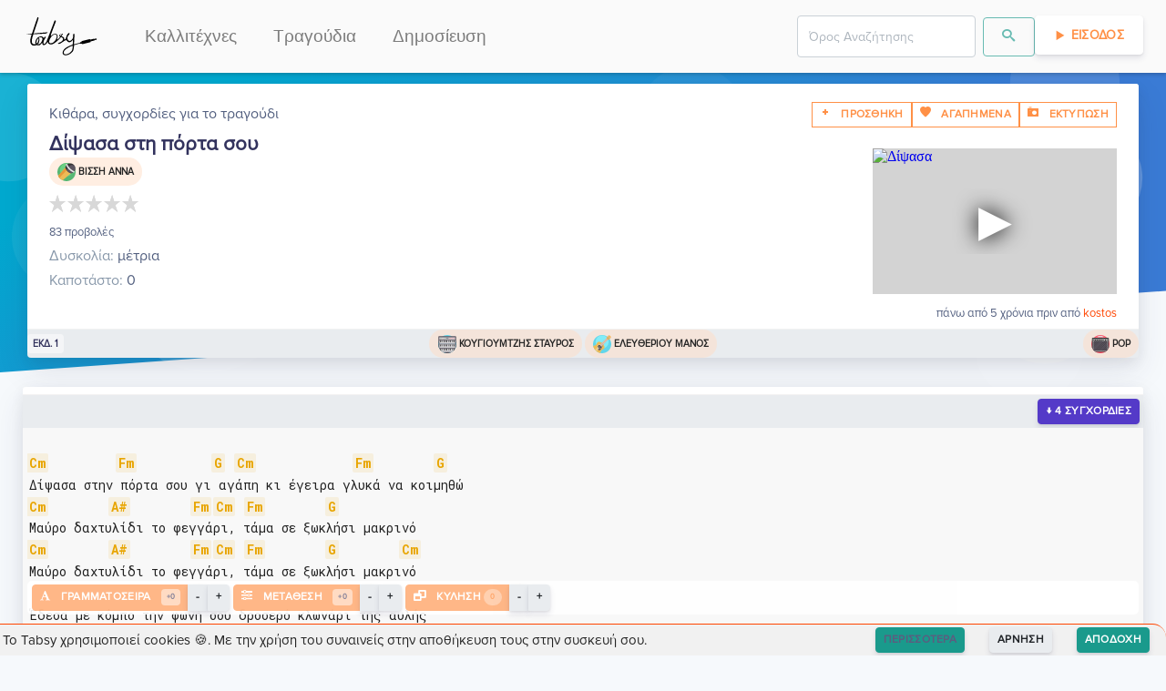

--- FILE ---
content_type: text/html; charset=utf-8
request_url: https://tabsy.gr/kithara/sygxordies/bissh-anna-dipsasa-sth-porta-sou-ver1
body_size: 6739
content:
<!doctype html>
<html data-n-head-ssr lang="el" data-n-head="%7B%22lang%22:%7B%22ssr%22:%22el%22%7D%7D">
  <head >
    <meta data-n-head="ssr" charset="utf-8"><meta data-n-head="ssr" name="viewport" content="width=device-width, initial-scale=1"><meta data-n-head="ssr" data-hid="og.locale" name="og:locale" content="el_GR"><meta data-n-head="ssr" data-hid="og.site_name" name="og:site_name" content="Tabsy"><meta data-n-head="ssr" data-hid="og.type" name="og:type" content="website"><meta data-n-head="ssr" name="keywords" content="kithara, στίχοι, τραγούδια, μουσική, κιθάρα, συγχορδίες, ταμπλατούρες, lyrics, songs, chords, tablatures, tabs, video, guitar, greek, tragoudia, logia, akornta, stixoi, partitoures"><meta data-n-head="ssr" name="msapplication-TileColor" content="#FF9046"><meta data-n-head="ssr" name="msapplication-TileImage" content="/favicon/ms-icon-144x144.png"><meta data-n-head="ssr" name="theme-color" content="#FF9046"><meta data-n-head="ssr" data-hid="charset" charset="utf-8"><meta data-n-head="ssr" data-hid="mobile-web-app-capable" name="mobile-web-app-capable" content="yes"><meta data-n-head="ssr" data-hid="apple-mobile-web-app-title" name="apple-mobile-web-app-title" content="Tabsy | Συγχορδίες κιθάρας για ελληνική μουσική"><meta data-n-head="ssr" data-hid="author" name="author" content="Tabsy Team"><meta data-n-head="ssr" data-hid="title" name="title" content="Δίψασα στη πόρτα σου - Βίσση Άννα | Συγχορδίες για Κιθάρα"><meta data-n-head="ssr" data-hid="og.title" name="og:title" content="Δίψασα στη πόρτα σου - Βίσση Άννα | Συγχορδίες για Κιθάρα"><meta data-n-head="ssr" data-hid="description" name="description" content="Συγχορδίες και Τραγούδια, Κιθάρα, για το τραγούδι Δίψασα στη πόρτα σου από Βίσση Άννα."><meta data-n-head="ssr" data-hid="og.description" name="og:description" content="Συγχορδίες και Τραγούδια, Κιθάρα, για το τραγούδι Δίψασα στη πόρτα σου από Βίσση Άννα."><meta data-n-head="ssr" data-hid="image" name="image" content="https://api.tabsy.gr/static/TabsyLogo_og.png"><meta data-n-head="ssr" data-hid="og.image" name="og:image" content="https://api.tabsy.gr/static/TabsyLogo_og.png"><meta data-n-head="ssr" data-hid="og.url" name="og:url" content="https://tabsy.gr/kithara/sygxordies/bissh-anna-dipsasa-sth-porta-sou-ver1"><title>Δίψασα στη πόρτα σου - Βίσση Άννα | Συγχορδίες για Κιθάρα</title><link data-n-head="ssr" rel="icon" type="image/x-icon" href="/favicon/favicon.ico"><link data-n-head="ssr" rel="apple-touch-icon" sizes="57x57" href="/favicon/apple-icon-57x57.png"><link data-n-head="ssr" rel="apple-touch-icon" sizes="60x60" href="/favicon/apple-icon-60x60.png"><link data-n-head="ssr" rel="apple-touch-icon" sizes="72x72" href="/favicon/apple-icon-72x72.png"><link data-n-head="ssr" rel="apple-touch-icon" sizes="76x76" href="/favicon/apple-icon-76x76.png"><link data-n-head="ssr" rel="apple-touch-icon" sizes="114x114" href="/favicon/apple-icon-114x114.png"><link data-n-head="ssr" rel="apple-touch-icon" sizes="120x120" href="/favicon/apple-icon-120x120.png"><link data-n-head="ssr" rel="apple-touch-icon" sizes="144x144" href="/favicon/apple-icon-144x144.png"><link data-n-head="ssr" rel="apple-touch-icon" sizes="152x152" href="/favicon/apple-icon-152x152.png"><link data-n-head="ssr" rel="apple-touch-icon" sizes="180x180" href="/favicon/apple-icon-180x180.png"><link data-n-head="ssr" rel="icon" type="image/png" sizes="192x192" href="/favicon/android-icon-192x192.png"><link data-n-head="ssr" rel="icon" type="image/png" sizes="32x32" href="/favicon/favicon-32x32.png"><link data-n-head="ssr" rel="icon" type="image/png" sizes="96x96" href="/favicon/favicon-96x96.png"><link data-n-head="ssr" rel="icon" type="image/png" sizes="16x16" href="/favicon/favicon-16x16.png"><link data-n-head="ssr" rel="preconnect" href="https://fonts.gstatic.com"><link data-n-head="ssr" href="https://fonts.googleapis.com/css2?family=Roboto+Mono:wght@400;700&amp;display=swap" rel="stylesheet"><link data-n-head="ssr" data-hid="shortcut-icon" rel="shortcut icon" href="/_nuxt/icons/icon_64x64.a12417.png"><link data-n-head="ssr" data-hid="apple-touch-icon" rel="apple-touch-icon" href="/_nuxt/icons/icon_512x512.a12417.png" sizes="512x512"><link data-n-head="ssr" rel="manifest" href="/_nuxt/manifest.9ccfd741.json" data-hid="manifest"><link data-n-head="ssr" data-hid="canonical" rel="canonical" href="/kithara/sygxordies/bissh-anna-dipsasa-sth-porta-sou-ver1"><script data-n-head="nuxt-jsonld" data-hid="nuxt-jsonld--5dc80bcf" type="application/ld+json">{"@context":"https://schema.org","@type":"WebPage","mainEntityOfPage":{"@type":"WebPage","@id":"https://tabsy.gr/kithara/sygxordies/bissh-anna-dipsasa-sth-porta-sou-ver1"},"headline":"Δίψασα στη πόρτα σου - Βίσση Άννα","description":"Κιθάρα, Συγχορδίες για το τραγούδι Δίψασα στη πόρτα σου - Βίσση Άννα","image":"https://img.youtube.com/vi/XUqqTyLzhzI/hqdefault.jpg","inLanguage":"el-GR","breadcrumb":{"@type":"BreadcrumbList","itemListElement":[{"@type":"ListItem","position":1,"item":{"@id":"https://tabsy.gr","name":"Tabsy"}},{"@type":"ListItem","position":2,"item":{"@id":"https://tabsy.gr/kallitexnis/bissh-anna","name":"Βίσση Άννα"}},{"@type":"ListItem","position":3,"item":{"@id":"https://tabsy.gr/kithara/sygxordies/bissh-anna-dipsasa-sth-porta-sou-ver1","name":"Δίψασα στη πόρτα σου"}}]}}</script><link rel="preload" href="/_nuxt/d70ac3f.modern.js" as="script"><link rel="preload" href="/_nuxt/823e79c.modern.js" as="script"><link rel="preload" href="/_nuxt/css/1ab03f6.css" as="style"><link rel="preload" href="/_nuxt/55c97d6.modern.js" as="script"><link rel="preload" href="/_nuxt/css/5765392.css" as="style"><link rel="preload" href="/_nuxt/abacedd.modern.js" as="script"><link rel="preload" href="/_nuxt/css/f4a5ae8.css" as="style"><link rel="preload" href="/_nuxt/0991c19.modern.js" as="script"><link rel="preload" href="/_nuxt/6731d5c.modern.js" as="script"><link rel="preload" href="/_nuxt/fd65d6f.modern.js" as="script"><link rel="preload" href="/_nuxt/227ec4a.modern.js" as="script"><link rel="preload" href="/_nuxt/c44a93e.modern.js" as="script"><link rel="preload" href="/_nuxt/bc48287.modern.js" as="script"><link rel="preload" href="/_nuxt/css/5c951d3.css" as="style"><link rel="preload" href="/_nuxt/f5ebb4c.modern.js" as="script"><link rel="preload" href="/_nuxt/css/bd22a30.css" as="style"><link rel="preload" href="/_nuxt/d4a5102.modern.js" as="script"><link rel="preload" href="/_nuxt/css/74a0d97.css" as="style"><link rel="preload" href="/_nuxt/408d9be.modern.js" as="script"><link rel="preload" href="/_nuxt/css/6fb55f6.css" as="style"><link rel="preload" href="/_nuxt/263c77d.modern.js" as="script"><link rel="preload" href="/_nuxt/css/50f1162.css" as="style"><link rel="preload" href="/_nuxt/5ee08a6.modern.js" as="script"><link rel="preload" href="/_nuxt/css/87cf93e.css" as="style"><link rel="preload" href="/_nuxt/8b49c71.modern.js" as="script"><link rel="preload" href="/_nuxt/css/32acd65.css" as="style"><link rel="preload" href="/_nuxt/7a7482c.modern.js" as="script"><link rel="stylesheet" href="/_nuxt/css/1ab03f6.css"><link rel="stylesheet" href="/_nuxt/css/5765392.css"><link rel="stylesheet" href="/_nuxt/css/f4a5ae8.css"><link rel="stylesheet" href="/_nuxt/css/5c951d3.css"><link rel="stylesheet" href="/_nuxt/css/bd22a30.css"><link rel="stylesheet" href="/_nuxt/css/74a0d97.css"><link rel="stylesheet" href="/_nuxt/css/6fb55f6.css"><link rel="stylesheet" href="/_nuxt/css/50f1162.css"><link rel="stylesheet" href="/_nuxt/css/87cf93e.css"><link rel="stylesheet" href="/_nuxt/css/32acd65.css">
    <script type="text/javascript">!function(t,e,n,c,a,i,r){t[n]=t[n]||function(){(t[n].q=t[n].q||[]).push(arguments)},(i=e.createElement(c)).async=1,i.src="https://www.clarity.ms/tag/4cih26vxk2",(r=e.getElementsByTagName(c)[0]).parentNode.insertBefore(i,r)}(window,document,"clarity","script")</script>
  </head>
  <body >
    <div data-server-rendered="true" id="__nuxt"><!----><div id="__layout"><div class="fixed-width-container"><div class="d-print-none"><div style="height:px;"><div class="headroom" style="position:relative;top:0;left:0;right:0;z-index:9999;"><nav id="f-navbar" class="navbar navbar-custom navbar-expand-lg navbar-light navbar-expand-lg"><div class="container"><div class="navbar-brand"><a href="/" class="navbar-brand nuxt-link-active"><img loading="lazy" height="48" width="85.5" alt="Tabsy.gr" title="Tabsy.gr" style="height:48px;"></a></div> <button type="button" aria-label="Toggle navigation" class="navbar-toggler"><span class="navbar-toggler-icon"></span></button> <div id="navbar-toggle-collapse" class="navbar-collapse collapse" style="display:none;"><button type="button" aria-label="Toggle navigation" class="navbar-toggler" style="float:right;"><span class="navbar-toggler-icon"></span></button> <ul class="navbar-nav small"><li nuxt="" tag="a" class="nav-item"><a href="/kallitexnis/catalog/1" target="_self" class="nav-link">Καλλιτέχνες</a></li> <li nuxt="" tag="a" class="nav-item"><a href="/kithara/sygxordies/catalog/1" target="_self" class="nav-link">Τραγούδια</a></li> <li nuxt="" tag="a" class="nav-item"><a href="/kithara/sygxordies/dimosiefsi/new" target="_self" class="nav-link">Δημοσίευση</a></li></ul> <ul class="navbar-nav ml-auto small"><!----><!----><!----> <!----></ul></div></div></nav></div></div></div> <div><div class="tab-header px-4 d-none d-print-block"><div class="col px-0"><div class="mt-4 mb-2"><img src="/TabsyLogo.svg" alt="Tabsy" title="Tabsy" style="height: 60px; padding: 0px; margin: 0px;"></div> <div><h1 class="song-title text-left display-4 mb-0">
        Δίψασα στη πόρτα σου
      </h1> <p class="mb-0">
        Ερμηνευτής: <a href="/kallitexnis/bissh-anna">Βισση Αννα <!----></a></p> <p class="mb-0">
        Μουσική <span>/Στίχοι: </span> <a href="/kallitexnis/kougioumtzhs-stayros">Κουγιουμτζης Σταυρος <!----></a> <span>/<a href="/kallitexnis/eleutheriou-manos">Ελευθεριου Μανος <!----></a></span></p> <!----></div> <hr class="mb-1"> <div style="background:none;border:none;"><pre style="outline: none; border: none; page-break-inside: auto;">Cm          Fm           G  Cm              Fm         G
Δίψασα στην πόρτα σου γι αγάπη κι έγειρα γλυκά να κοιμηθώ
Cm         A#         Fm Cm  Fm         G
Μαύρο δαχτυλίδι το φεγγάρι, τάμα σε ξωκλήσι μακρινό
Cm         A#         Fm Cm  Fm         G         Cm
Μαύρο δαχτυλίδι το φεγγάρι, τάμα σε ξωκλήσι μακρινό
 
Έδεσα με κόμπο την φωνή σου δροσερό κλωνάρι της αυλής
δένδρο μυστικό του παραδείσου, μπαλκονάκι της μικρής ζωής
δένδρο μυστικό του παραδείσου, μπαλκονάκι της μικρής ζωής
 
</pre></div></div></div> <div class="position-relative d-print-none"><section class="section-shaped my-0 section-null"><div class="shape shape-default shape-light shape-style-1 shape-default shape-skew"><span></span> <span></span> <span></span> <span></span> <span></span> <span></span> <span></span> <span></span></div> <div class="d-flex container shape-container2"><div class="tab-header container shape-container d-flex pt-10 d-print-none" data-v-d9a4c94a><div class="col px-0" data-v-d9a4c94a><div class="card border-0 shadow bg-secondary" data-v-d9a4c94a><div class="card-header bg-white pb-1"><div class="d-flex justify-content-between tab-card-body" data-v-d9a4c94a><div data-v-d9a4c94a>
            Κιθάρα, συγχορδίες για το τραγούδι
          </div> <div class="d-none d-sm-flex" data-v-d9a4c94a><span data-v-d9a4c94a><button type="button" class="btn btn-outline-primary btn-sm rounded-0"><i class="ni ni-fat-add"></i> <span>Προσθηκη</span></button> <!----></span> <span data-v-d9a4c94a><button type="button" class="btn btn-outline-primary btn-sm rounded-0"><span><i class="ni ni-favourite-28"></i> <span>Αγαπημενα</span></span></button> <!----></span> <span data-v-d9a4c94a><!----><!----><!----></span></div></div> <div class="d-flex justify-content-between" data-v-d9a4c94a><div data-v-d9a4c94a><h1 class="song-title text-left display-4 mb-0" data-v-d9a4c94a>
              Δίψασα στη πόρτα σου
            </h1> <div class="d-flex justify-content-start" data-v-d9a4c94a><div id="singers-pill" class="badge badge-pill badge-primary chip" data-v-d9a4c94a><!----> <img loading="lazy" alt="Εικόνα για τον ερμηνευτή" title="Εικόνα για τον ερμηνευτή" height="20" width="20" src="/icons/singer.svg" style="height:20px;" data-v-d9a4c94a> <a href="/kallitexnis/bissh-anna" data-v-d9a4c94a>Βισση Αννα <!----></a></div></div> <div style="min-height:37px;height:37px;" data-v-d9a4c94a><div data-v-d9a4c94a><div>
     
  </div></div></div> <small data-v-d9a4c94a>83 προβολές</small></div></div> <div data-v-d9a4c94a><div class="d-flex justify-content-between" data-v-d9a4c94a><div data-v-d9a4c94a><div data-v-d9a4c94a><span class="text-muted" data-v-d9a4c94a>Δυσκολία:</span> μέτρια
            </div> <!----> <div data-v-d9a4c94a><span class="text-muted" data-v-d9a4c94a>Καποτάστο:</span> 0
            </div> <!----></div> <div class="yt-container d-none d-sm-flex" data-v-d9a4c94a><iframe width="268" height="160" src="https://www.youtube.com/embed/XUqqTyLzhzI" srcdoc="&lt;style&gt;*{padding:0;margin:0;overflow:hidden}html,body{height:100%}img,span{position:absolute;width:100%;top:0;bottom:0;margin:auto}span{height:1.5em;text-align:center;font:48px/1.5 sans-serif;color:white;text-shadow:0 0 0.5em black}&lt;/style&gt;&lt;a href=https://www.youtube.com/embed/XUqqTyLzhzI?autoplay=1&gt;&lt;img src=https://img.youtube.com/vi/XUqqTyLzhzI/hqdefault.jpg alt=Δίψασα στη πόρτα σου&gt;&lt;span&gt;▶&lt;/span&gt;&lt;/a&gt;" title="Δίψασα στη πόρτα σου" loading="lazy" frameborder="0" allow="accelerometer; autoplay; encrypted-media; gyroscope; picture-in-picture" allowfullscreen="allowfullscreen" data-v-d9a4c94a></iframe></div></div> <div class="my-1 d-flex justify-content-start" data-v-d9a4c94a><div class="text-left" data-v-d9a4c94a><div class="mt-1 d-flex d-sm-none justify-content-end" data-v-d9a4c94a><div id="composers-pill" class="badge badge-pill badge-primary chip" data-v-d9a4c94a><!----> <img loading="lazy" alt="Εικόνα για τον συνθέτη" title="Εικόνα για τον συνθέτη" height="20" width="20" src="/icons/composer.svg" style="height:20px;" data-v-d9a4c94a> <a href="/kallitexnis/kougioumtzhs-stayros" data-v-d9a4c94a>Κουγιουμτζης Σταυρος <!----></a></div></div> <div class="mt-1 mb-2 d-flex d-sm-none justify-content-end" data-v-d9a4c94a><div id="lyricists-pill" class="badge badge-pill badge-primary chip" data-v-d9a4c94a><!----> <img loading="lazy" alt="Εικόνα για τον στιχουργό" title="Εικόνα για τον στιχουργό" height="20" width="20" src="/icons/lyricist.svg" style="height:20px;" data-v-d9a4c94a> <a href="/kallitexnis/eleutheriou-manos" data-v-d9a4c94a>Ελευθεριου Μανος <!----></a></div></div></div></div></div> <div class="text-right" data-v-d9a4c94a><small data-v-d9a4c94a>
            πάνω από 5 χρόνια πριν
            από
            <span style="color:orangered;" data-v-d9a4c94a>kostos</span></small></div></div> <div class="card-body p-0"> <div class="d-flex justify-content-between align-items-center" data-v-d9a4c94a><small class="badge badge-secondary chip" data-v-d9a4c94a>εκδ. 1</small> <div class="d-none d-sm-flex" data-v-d9a4c94a><div id="composers-pill" class="badge badge-pill badge-primary chip" data-v-d9a4c94a><!----> <img loading="lazy" alt="Εικόνα για τον συνθέτη" title="Εικόνα για τον συνθέτη" height="20" width="20" src="/icons/composer.svg" style="height:20px;" data-v-d9a4c94a> <a href="/kallitexnis/kougioumtzhs-stayros" data-v-d9a4c94a>Κουγιουμτζης Σταυρος <!----></a></div> <div id="lyricists-pill" class="badge badge-pill badge-primary chip" data-v-d9a4c94a><!----> <img loading="lazy" alt="Εικόνα για τον στιχουργό" title="Εικόνα για τον στιχουργό" height="20" width="20" src="/icons/lyricist.svg" style="height:20px;" data-v-d9a4c94a> <a href="/kallitexnis/eleutheriou-manos" data-v-d9a4c94a>Ελευθεριου Μανος <!----></a></div></div> <div id="genres-pill" class="badge badge-pill badge-primary chip" data-v-d9a4c94a><!----> <img loading="lazy" alt="Εικόνα για το είδος μουσικής" title="Εικόνα για το είδος μουσικής" height="20" width="20" src="/icons/genre.svg" style="height:20px;" data-v-d9a4c94a> <a href="/eidos-mousikis/pop" data-v-d9a4c94a>Pop</a></div></div></div> <!----> <!----></div></div></div></div></section> <section class="d-print-none"><!----> <div><div class="container preview-container" data-v-9d64e814><div class="card border-0 shadow bg-secondary" data-v-9d64e814><div class="card-header bg-white p-1"><div class="d-flex d-md-none justify-content-end d-print-none" data-v-9d64e814><span data-v-9d64e814><button type="button" class="btn btn-outline-primary btn-sm rounded-0"><i class="ni ni-fat-add"></i> <!----></button> <!----></span> <span data-v-9d64e814><button type="button" class="btn btn-outline-primary btn-sm rounded-0"><span><i class="ni ni-favourite-28"></i> <!----></span></button> <!----></span> <span data-v-9d64e814><!----><!----><!----></span></div></div> <div class="card-body p-0"> <div data-v-51dbe805 data-v-9d64e814><div class="tabs-preview" data-v-51dbe805><div class="preview-container mt-2" data-v-51dbe805><div class="pre-rendered" data-v-51dbe805><pre data-v-51dbe805>Cm          Fm           G  Cm              Fm         G
Δίψασα στην πόρτα σου γι αγάπη κι έγειρα γλυκά να κοιμηθώ
Cm         A#         Fm Cm  Fm         G
Μαύρο δαχτυλίδι το φεγγάρι, τάμα σε ξωκλήσι μακρινό
Cm         A#         Fm Cm  Fm         G         Cm
Μαύρο δαχτυλίδι το φεγγάρι, τάμα σε ξωκλήσι μακρινό
 
Έδεσα με κόμπο την φωνή σου δροσερό κλωνάρι της αυλής
δένδρο μυστικό του παραδείσου, μπαλκονάκι της μικρής ζωής
δένδρο μυστικό του παραδείσου, μπαλκονάκι της μικρής ζωής
 
</pre></div> <div class="extra-space" data-v-51dbe805></div></div></div></div></div> <!----> <!----></div></div></div> <div><!----></div> <div><div class="container my-3 d-print-none d-print-none" data-v-15be5229><div class="card border-0 shadow bg-secondary" data-v-15be5229><div class="card-header bg-white pb-1"><h4 data-v-15be5229>Πρόσθεσε ένα σχόλιο</h4></div> <div class="card-body p-1"></div> <!----> <!----></div></div></div> <div><div class="container d-print-none"><div class="card shadow bg-secondary"><div class="card-header bg-white p-1"><h6 class="heading-tertiary">Πληροφορίες</h6></div> <div class="card-body p-0"> <div class="row"><div class="col-12 col-md-8 col-lg-8"><div class="yt-container2"><iframe width="560" height="315" src="https://www.youtube.com/embed/XUqqTyLzhzI" srcdoc="&lt;style&gt;*{padding:0;margin:0;overflow:hidden}html,body{height:100%}img,span{position:absolute;width:100%;top:0;bottom:0;margin:auto}span{height:1.5em;text-align:center;font:48px/1.5 sans-serif;color:white;text-shadow:0 0 0.5em black}&lt;/style&gt;&lt;a href=https://www.youtube.com/embed/XUqqTyLzhzI?autoplay=1&gt;&lt;img src=https://img.youtube.com/vi/XUqqTyLzhzI/hqdefault.jpg alt=Δίψασα στη πόρτα σου&gt;&lt;span&gt;▶&lt;/span&gt;&lt;/a&gt;" loading="lazy" frameborder="0" allow="accelerometer; autoplay; encrypted-media; gyroscope; picture-in-picture" allowfullscreen="allowfullscreen"></iframe></div></div> <div class="col-12 col-md-4 col-lg-4"><div style="padding:.6rem;"><p class="lead">Πρόσθεσε και εσύ συγχορδίες στην βιβλιοθήκη του Tabsy</p> <a href="/kithara/sygxordies/dimosiefsi/new" target="_self" class="btn btn-info">ΔΗΜΟΣΙΕΥΣΗ</a></div></div></div></div> <!----> <!----></div></div></div> <div><div class="d-print-none" data-v-83d50a6e><!----></div></div></section></div></div> <footer class="site-footer has-cards d-print-none"><div data-v-64b3eac3><!----></div> <div class="container"><div class="row"><div class="col-sm-12 col-md-6"><h6><img loading="lazy" alt="Tabsy.gr" title="Tabsy.gr" height="177" width="30%" src="/TabsyLogo.svg" style="height: 100px; filter: invert(25%);"></h6> <p class="text-justify">
          Κιθάρα, Συγχορδίες για ελληνικά τραγούδια και μουσική
        </p></div> <div class="offset-md-1 col-xs-5 col-md-2"><ul class="footer-links"><h6>ΠΕΡΙΣΣΟΤΕΡΑ</h6> <li><a href="/kithara/sygxordies/dimosiefsi/new">Πρόσθεσε και εσύ</a></li> <li><a href="#">Ψάξε στην βιβλιοθήκη μας</a></li> <!----></ul></div> <div class="col-xs-6 col-md-3"><ul class="footer-links"><h6>ΟΡΟΙ</h6> <li><a href="/about">Σχετικά</a></li> <li><a href="/about/oroi-xrisis">Όροι Χρήσης</a></li> <li><a href="/about/politiki-aporritou">Πολιτική Απορρήτου</a></li> <li><a href="/about/user-feedback">Αναφορά προβλήματος</a></li></ul></div></div> <div class="row"><div class="offset-md-6 col-12 col-md-6 d-flex justify-content-center"><div id="buymeacoffee"></div></div></div> <hr></div> <div class="container"><div class="row"><div class="col-md-8 col-sm-6 col-xs-12"><p class="copyright-text">
          © 2025 <a href="/" target="_blank" rel="noopener" class="nuxt-link-active">Tabsy</a></p></div></div></div> <footer><!----></footer></footer></div></div></div><script>window.__NUXT__=(function(a,b,c,d,e,f,g,h,i,j,k,l,m,n,o,p,q,r,s,t,u,v,w,x,y){return {layout:"tab-preview",data:[{tab:{_id:i,versionType:"original",contentType:"Chords",capoPosition:a,difficulty:"μέτρια",key:b,tuning:b,bpm:a,viewsCount:83,rating:b,ratingCount:b,slug_history:[h],content:j,youtubeLink:"https:\u002F\u002Fwww.youtube.com\u002Fembed\u002FXUqqTyLzhzI",thumbnailURL:k,versionNo:g,song:l,songName:m,singerName:n,createdBy:{_id:o,username:"kostos"},dateCreated:"2020-06-10T09:04:00.035Z",dateUpdated:"2021-01-19T15:50:55.980Z",slug:h,__v:a,verified:d},song:{_id:l,tabCount:g,genre:[{_id:"5edd2be9e6360900230854a4",songCount:553,viewsCount:780,slug_history:[p],name:"Pop",description:e,createdBy:"5edd14a9e636090023081e56",dateCreated:q,dateUpdated:q,slug:p,__v:a,popularity:31286.699999999997}],composer:[{_id:"5ede33f1f27fa10023616616",viewsCount:168,slug_history:[r],name:"Κουγιουμτζής Σταύρος",createdBy:"5edd14a8e636090023081df2",isComposer:c,isLyricist:c,isSinger:d,dateCreated:"2020-06-08T12:49:53.889Z",dateUpdated:"2020-06-08T12:49:53.891Z",slug:r,__v:a,songCount:{composer:36,singer:a,lyricist:f},thumbnailURL:"https:\u002F\u002Fimg.youtube.com\u002Fvi\u002FCQOG1om4hdE\u002Fmaxresdefault.jpg",aliases:[],popularity:4960.199999999999}],lyricist:[{_id:"5ede2d25f27fa10023616554",viewsCount:241,slug_history:[s],name:"Ελευθερίου Μάνος",createdBy:"5edd14a8e636090023081df4",isComposer:d,isLyricist:c,isSinger:d,dateCreated:"2020-06-08T12:20:53.342Z",dateUpdated:"2020-06-08T12:20:53.343Z",slug:s,__v:a,songCount:{composer:a,singer:a,lyricist:55},thumbnailURL:"https:\u002F\u002Fi.ytimg.com\u002Fvi\u002F2i8IBzPB_9g\u002Fhqdefault.jpg",aliases:[],popularity:8270.699999999999}],singer:[{_id:"5ee0892a57bb95002338a8d2",viewsCount:431,slug_history:[t],name:n,createdBy:"5edd14a8e636090023081df3",isComposer:c,isLyricist:c,isSinger:c,dateCreated:"2020-06-10T07:18:02.887Z",dateUpdated:"2020-06-10T07:18:02.889Z",slug:t,__v:a,songCount:{composer:g,singer:119,lyricist:3},thumbnailURL:"https:\u002F\u002Fi.ytimg.com\u002Fvi\u002FGoISWgrm_m4\u002Fhqdefault.jpg",aliases:[],popularity:8897.499999999998}],slug_history:[u],name:m,description:e,createdBy:o,dateCreated:v,dateUpdated:v,slug:u,__v:a,electedSlug:h,electedTab:i,electedThumbnailURL:k,sortableName:"Dipsasa sth porta sou",verified:d}}],fetch:{},error:b,state:{artists:{list:[],total:a,limit:f,skip:a,sort:"views",descending:c,createdBy:b,loading:c},draftTabSubmissions:{list:[],total:a,limit:f,skip:a,sort:w,descending:d,createdBy:b,status:x,songTextFilter:b,singerTextFilter:b,genreTextFilter:b},genres:{list:[],total:a,limit:f,skip:a,sort:y,descending:c,createdBy:b},search:{list:[],loading:d,keyphrase:e,documentType:b,limit:9,skip:a,sort:"caption",descending:c,searchFiltersText:e,meilisearch:c},songs:{list:[],loading:c,total:a,limit:12,skip:a,sort:y,descending:c,singerId:b,genreId:b,composerId:b,lyricistId:b,createdBy:b,searchQuery:e,resultsFromSearch:d,searchFiltersText:e,rerenderInfiniteLoaderKey:g},tabs:{list:[],total:a,limit:f,skip:a,tabContent:j,tabContentFontSize:14,transposeValue:a,simplify:d,song:b,createdBy:b,populateSong:d,userRatingId:b,forceUpdateRating:-999,tabRating:a,tabRatingCount:a,autoscroll:d,autoscrollAllowed:c},tabSubmissions:{list:[],total:a,limit:f,skip:a,sort:w,descending:d,createdBy:b,status:x,songTextFilter:b,singerTextFilter:b,genreTextFilter:b},auth:{user:b,loggedIn:d,strategy:"local"}},serverRendered:c,routePath:"\u002Fkithara\u002Fsygxordies\u002Fbissh-anna-dipsasa-sth-porta-sou-ver1",config:{_app:{basePath:"\u002F",assetsPath:"\u002F_nuxt\u002F",cdnURL:b}}}}(0,null,true,false,"",10,1,"bissh-anna-dipsasa-sth-porta-sou-ver1","5ee0a20057bb95002338ac1f","Cm          Fm           G  Cm              Fm         G\nΔίψασα στην πόρτα σου γι αγάπη κι έγειρα γλυκά να κοιμηθώ\nCm         A#         Fm Cm  Fm         G\nΜαύρο δαχτυλίδι το φεγγάρι, τάμα σε ξωκλήσι μακρινό\nCm         A#         Fm Cm  Fm         G         Cm\nΜαύρο δαχτυλίδι το φεγγάρι, τάμα σε ξωκλήσι μακρινό\n \nΈδεσα με κόμπο την φωνή σου δροσερό κλωνάρι της αυλής\nδένδρο μυστικό του παραδείσου, μπαλκονάκι της μικρής ζωής\nδένδρο μυστικό του παραδείσου, μπαλκονάκι της μικρής ζωής\n \n","https:\u002F\u002Fimg.youtube.com\u002Fvi\u002FXUqqTyLzhzI\u002Fhqdefault.jpg","5ee0a1ff57bb95002338ac1c","Δίψασα στη πόρτα σου","Βίσση Άννα","5edd14a8e636090023081df1","pop","2020-06-07T18:03:21.613Z","kougioumtzhs-stayros","eleutheriou-manos","bissh-anna","dipsasa-sth-porta-sou","2020-06-10T09:03:59.940Z","dateCreated","pending","name"));</script><script src="/_nuxt/d70ac3f.modern.js" defer></script><script src="/_nuxt/0991c19.modern.js" defer></script><script src="/_nuxt/6731d5c.modern.js" defer></script><script src="/_nuxt/fd65d6f.modern.js" defer></script><script src="/_nuxt/227ec4a.modern.js" defer></script><script src="/_nuxt/c44a93e.modern.js" defer></script><script src="/_nuxt/bc48287.modern.js" defer></script><script src="/_nuxt/f5ebb4c.modern.js" defer></script><script src="/_nuxt/d4a5102.modern.js" defer></script><script src="/_nuxt/408d9be.modern.js" defer></script><script src="/_nuxt/263c77d.modern.js" defer></script><script src="/_nuxt/5ee08a6.modern.js" defer></script><script src="/_nuxt/8b49c71.modern.js" defer></script><script src="/_nuxt/7a7482c.modern.js" defer></script><script src="/_nuxt/823e79c.modern.js" defer></script><script src="/_nuxt/55c97d6.modern.js" defer></script><script src="/_nuxt/abacedd.modern.js" defer></script>
  </body>
</html>

--- FILE ---
content_type: text/css; charset=UTF-8
request_url: https://tabsy.gr/_nuxt/css/5765392.css
body_size: 44976
content:
#quill-container{background-color:#fff!important}.loader[data-v-76d34d59]{--background:linear-gradient(135deg,#23c4f8,#275efe);--shadow:rgba(39,94,254,.28);--text:#6c7486;--page:hsla(0,0%,100%,.36);--page-fold:hsla(0,0%,100%,.52);--duration:3s;bottom:-.7rem;height:9rem;position:fixed;right:-1.7rem;transform:scale(.3);width:13rem}.loader[data-v-76d34d59]:after,.loader[data-v-76d34d59]:before{--r:-6deg;bottom:8px;box-shadow:0 16px 12px var(--shadow);content:"";position:absolute;top:80%;transform:rotate(-6deg);transform:rotate(var(--r));width:120px}.loader[data-v-76d34d59]:before{left:4px}.loader[data-v-76d34d59]:after{--r:6deg;right:4px}.loader div[data-v-76d34d59]{background-image:var(--background);border-radius:13px;box-shadow:0 4px 6px var(--shadow);height:100%;perspective:600px;position:relative;width:100%;z-index:1}.loader div ul[data-v-76d34d59]{list-style:none;margin:0;padding:0;position:relative}.loader div ul li[data-v-76d34d59]{--r:180deg;--o:0;--c:var(--page);animation:var(--duration) ease infinite;color:var(--page);color:var(--c);left:10px;opacity:0;opacity:var(--o);position:absolute;top:10px;transform:rotateY(180deg);transform:rotateY(var(--r));transform-origin:100% 50%}.loader div ul li[data-v-76d34d59]:nth-child(2){--c:var(--page-fold);animation-name:page-2-76d34d59}.loader div ul li[data-v-76d34d59]:nth-child(3){--c:var(--page-fold);animation-name:page-3-76d34d59}.loader div ul li[data-v-76d34d59]:nth-child(4){--c:var(--page-fold);animation-name:page-4-76d34d59}.loader div ul li[data-v-76d34d59]:nth-child(5){--c:var(--page-fold);animation-name:page-5-76d34d59}.loader div ul li svg[data-v-76d34d59]{display:block;height:120px;width:90px}.loader div ul li[data-v-76d34d59]:first-child{--r:0deg;--o:1}.loader div ul li[data-v-76d34d59]:last-child{--o:1}.loader span[data-v-76d34d59]{color:var(--text);display:block;left:0;margin-top:20px;right:0;text-align:center;top:100%}@keyframes page-2-76d34d59{0%{opacity:0;transform:rotateY(180deg)}20%{opacity:1}35%,to{opacity:0}50%,to{transform:rotateY(0deg)}}@keyframes page-3-76d34d59{15%{opacity:0;transform:rotateY(180deg)}35%{opacity:1}50%,to{opacity:0}65%,to{transform:rotateY(0deg)}}@keyframes page-4-76d34d59{30%{opacity:0;transform:rotateY(180deg)}50%{opacity:1}65%,to{opacity:0}80%,to{transform:rotateY(0deg)}}@keyframes page-5-76d34d59{45%{opacity:0;transform:rotateY(180deg)}65%{opacity:1}80%,to{opacity:0}95%,to{transform:rotateY(0deg)}}.preloader-container[data-v-76d34d59]{align-items:center;background-color:hsla(0,0%,78%,.6);display:flex;height:100% important;justify-content:center;min-height:100%;min-width:100%;position:fixed;z-index:99999}@font-face{font-display:block;font-family:icomoon;font-style:normal;font-weight:400;src:url(/_nuxt/fonts/icomoon.bd932f3.eot);src:url(/_nuxt/fonts/icomoon.bd932f3.eot#iefix) format("embedded-opentype"),url(/_nuxt/fonts/icomoon.182e921.ttf) format("truetype"),url(/_nuxt/fonts/icomoon.af1113a.woff) format("woff"),url(/_nuxt/img/icomoon.aa289bb.svg#icomoon) format("svg")}[class*=" icon-"],[class^=icon-]{speak:never;font-feature-settings:normal;-webkit-font-smoothing:antialiased;-moz-osx-font-smoothing:grayscale;font-family:icomoon!important;font-style:normal;font-variant:normal;font-weight:400;line-height:1;text-transform:none}.icon-font:before{content:"\e900"}.icon-window-restore:before{content:"\e901"}.icon-music:before{content:"\e911"}.icon-spinner:before{content:"\e97a"}.icon-spinner6:before{content:"\e97f"}.icon-search:before{content:"\e986"}.icon-equalizer:before{content:"\e992"}.icon-bin:before{content:"\e9ac"}.icon-eye:before{content:"\e9ce"}.icon-heart:before{content:"\e9da"}.icon-play3:before{content:"\ea1c"}.icon-arrow-right2:before{content:"\ea3c"}.icon-arrow-left2:before{content:"\ea40"}.icon-checkbox-checked:before{content:"\ea52"}
/*!

=========================================================
* Vue Argon Design System - v1.1.0
=========================================================

* Product Page: https://www.creative-tim.com/product/argon-design-system
* Copyright 2019 Creative Tim (https://www.creative-tim.com)
* Licensed under MIT (https://github.com/creativetimofficial/argon-design-system/blob/master/LICENSE.md)

* Coded by www.creative-tim.com

=========================================================

* The above copyright notice and this permission notice shall be included in all copies or substantial portions of the Software.

*/:root{--blue:#5e72e4;--indigo:#5603ad;--purple:#8965e0;--pink:#f3a4b5;--red:#f5365c;--orange:#fb6340;--yellow:#ffd600;--green:#2dce89;--teal:#11cdef;--cyan:#2bffc6;--gray:#8898aa;--gray-dark:#32325d;--light:#ced4da;--lighter:#e9ecef;--primary:#ff9046;--secondary:#e9ecef;--success:#1a9a8c;--info:#543ac8;--warning:#e7974c;--danger:#e71d36;--light:#adb5bd;--dark:#212529;--default:#f60;--white:#fff;--neutral:#fff;--darker:#000;--breakpoint-xs:0;--breakpoint-sm:576px;--breakpoint-md:768px;--breakpoint-lg:992px;--breakpoint-xl:1200px;--font-family-sans-serif:"Proxima Nova",sans-serif;--font-family-monospace:SFMono-Regular,Menlo,Monaco,Consolas,"Liberation Mono","Courier New",monospace}*,:after,:before{box-sizing:border-box}html{-webkit-text-size-adjust:100%;-ms-text-size-adjust:100%;-webkit-tap-highlight-color:rgba(0,0,0,0);font-family:sans-serif;line-height:1.15}article,aside,figcaption,figure,footer,header,hgroup,main,nav,section{display:block}body{font-synthesis:none;margin:0;text-align:left}[tabindex="-1"]:focus{outline:0!important}hr{box-sizing:content-box;height:0;overflow:visible}h1,h2,h3,h4,h5,h6{margin-bottom:.5rem;margin-top:0}p{margin-bottom:1rem;margin-top:0}abbr[data-original-title],abbr[title]{border-bottom:0;cursor:help;text-decoration:underline;-webkit-text-decoration:underline dotted;text-decoration:underline dotted}address{font-style:normal;line-height:inherit}address,dl,ol,ul{margin-bottom:1rem}dl,ol,ul{margin-top:0}ol ol,ol ul,ul ol,ul ul{margin-bottom:0}dt{font-weight:600}dd{margin-bottom:.5rem;margin-left:0}blockquote{margin:0 0 1rem}dfn{font-style:italic}b,strong{font-weight:bolder}small{font-size:80%}sub,sup{font-size:75%;line-height:0;position:relative;vertical-align:baseline}sub{bottom:-.25em}sup{top:-.5em}a{-webkit-text-decoration-skip:objects;background-color:transparent;color:#ff9046;-webkit-text-decoration:none;text-decoration:none}a:hover{color:#f96300;-webkit-text-decoration:none;text-decoration:none}a:not([href]):not([tabindex]),a:not([href]):not([tabindex]):focus,a:not([href]):not([tabindex]):hover{color:inherit;-webkit-text-decoration:none;text-decoration:none}a:not([href]):not([tabindex]):focus{outline:0}code,kbd,pre,samp{font-family:SFMono-Regular,Menlo,Monaco,Consolas,Liberation Mono,Courier New,monospace;font-size:1em}pre{-ms-overflow-style:scrollbar;margin-bottom:1rem;margin-top:0;overflow:auto}figure{margin:0 0 1rem}img{border-style:none}img,svg{vertical-align:middle}svg{overflow:hidden}table{border-collapse:collapse}caption{caption-side:bottom;color:#8898aa;padding-bottom:1rem;padding-top:1rem;text-align:left}th{text-align:inherit}label{display:inline-block;margin-bottom:.5rem}button{border-radius:0}button:focus{outline:1px dotted;outline:5px auto -webkit-focus-ring-color}button,input,optgroup,select,textarea{font-family:inherit;font-size:inherit;line-height:inherit;margin:0}button,input{overflow:visible}button,select{text-transform:none}[type=reset],[type=submit],button,html [type=button]{-webkit-appearance:button}[type=button]::-moz-focus-inner,[type=reset]::-moz-focus-inner,[type=submit]::-moz-focus-inner,button::-moz-focus-inner{border-style:none;padding:0}input[type=checkbox],input[type=radio]{box-sizing:border-box;padding:0}input[type=date],input[type=datetime-local],input[type=month],input[type=time]{-webkit-appearance:listbox}textarea{overflow:auto;resize:vertical}fieldset{border:0;margin:0;min-width:0;padding:0}legend{color:inherit;display:block;font-size:1.5rem;line-height:inherit;margin-bottom:.5rem;max-width:100%;padding:0;white-space:normal;width:100%}progress{vertical-align:baseline}[type=number]::-webkit-inner-spin-button,[type=number]::-webkit-outer-spin-button{height:auto}[type=search]{-webkit-appearance:none;outline-offset:-2px}[type=search]::-webkit-search-cancel-button,[type=search]::-webkit-search-decoration{-webkit-appearance:none}::-webkit-file-upload-button{-webkit-appearance:button;font:inherit}output{display:inline-block}summary{cursor:pointer;display:list-item}template{display:none}[hidden]{display:none!important}.h1,.h2,.h3,.h4,.h5,.h6,h1,h2,h3,h4,h5,h6{color:#32325d;font-family:inherit;font-weight:400;line-height:1.3;margin-bottom:.5rem}.h1,h1{font-size:2.5rem}.h2,h2{font-size:2rem}.h3,h3{font-size:1.75rem}.h4,h4{font-size:1.5rem}.h5,h5{font-size:1.25rem}.h6,h6{font-size:1rem}.display-1{font-size:3.3rem}.display-1,.display-2{font-weight:600;line-height:1.3}.display-2{font-size:2.75rem}.display-3{font-size:2.1875rem}.display-3,.display-4{font-weight:600;line-height:1.3}.display-4{font-size:1.6275rem}hr{border:0;border-top:.0625rem solid rgba(0,0,0,.1);margin-bottom:2rem;margin-top:2rem}.small,small{font-size:80%;font-weight:400}.mark,mark{background-color:#fcf8e3;padding:.2em}.list-inline,.list-unstyled{list-style:none;padding-left:0}.list-inline-item{display:inline-block}.list-inline-item:not(:last-child){margin-right:.5rem}.initialism{font-size:90%;text-transform:uppercase}.blockquote{font-size:1.25rem;margin-bottom:1rem}.blockquote-footer{color:#8898aa;display:block;font-size:80%}.blockquote-footer:before{content:"\2014 \00A0"}.img-fluid,.img-thumbnail{height:auto;max-width:100%}.img-thumbnail{background-color:#f6f9fc;border:.0625rem solid #dee2e6;border-radius:.25rem;box-shadow:0 1px 2px rgba(0,0,0,.075);padding:.25rem}.figure{display:inline-block}.figure-img{line-height:1;margin-bottom:.5rem}.figure-caption{color:#8898aa;font-size:90%}code{color:#fb6340;font-size:87.5%;word-break:break-word}a>code{color:inherit}kbd{background-color:#212529;border-radius:.2rem;box-shadow:inset 0 -.1rem 0 rgba(0,0,0,.25);color:#fff;font-size:87.5%;padding:.2rem .4rem}kbd kbd{box-shadow:none;font-size:100%;font-weight:600;padding:0}pre{color:#212529;display:block;font-size:87.5%}pre code{color:inherit;font-size:inherit;word-break:normal}.pre-scrollable{max-height:340px;overflow-y:scroll}.container{margin-left:auto;margin-right:auto;padding-left:5px;padding-right:5px;width:100%}@media (min-width:576px){.container{max-width:640px}}@media (min-width:768px){.container{max-width:820px}}@media (min-width:992px){.container{max-width:1060px}}@media (min-width:1200px){.container{max-width:1240px}}.container-fluid{margin-left:auto;margin-right:auto;padding-left:5px;padding-right:5px;width:100%}.row{display:flex;flex-wrap:wrap;margin-left:-5px;margin-right:-5px}.no-gutters{margin-left:0;margin-right:0}.no-gutters>.col,.no-gutters>[class*=col-]{padding-left:0;padding-right:0}.col,.col-1,.col-10,.col-11,.col-12,.col-2,.col-3,.col-4,.col-5,.col-6,.col-7,.col-8,.col-9,.col-auto,.col-lg,.col-lg-1,.col-lg-10,.col-lg-11,.col-lg-12,.col-lg-2,.col-lg-3,.col-lg-4,.col-lg-5,.col-lg-6,.col-lg-7,.col-lg-8,.col-lg-9,.col-lg-auto,.col-md,.col-md-1,.col-md-10,.col-md-11,.col-md-12,.col-md-2,.col-md-3,.col-md-4,.col-md-5,.col-md-6,.col-md-7,.col-md-8,.col-md-9,.col-md-auto,.col-sm,.col-sm-1,.col-sm-10,.col-sm-11,.col-sm-12,.col-sm-2,.col-sm-3,.col-sm-4,.col-sm-5,.col-sm-6,.col-sm-7,.col-sm-8,.col-sm-9,.col-sm-auto,.col-xl,.col-xl-1,.col-xl-10,.col-xl-11,.col-xl-12,.col-xl-2,.col-xl-3,.col-xl-4,.col-xl-5,.col-xl-6,.col-xl-7,.col-xl-8,.col-xl-9,.col-xl-auto{min-height:1px;padding-left:5px;padding-right:5px;position:relative;width:100%}.col{flex-basis:0;flex-grow:1;max-width:100%}.col-auto{flex:0 0 auto;max-width:none;width:auto}.col-1{flex:0 0 8.33333%;max-width:8.33333%}.col-2{flex:0 0 16.66667%;max-width:16.66667%}.col-3{flex:0 0 25%;max-width:25%}.col-4{flex:0 0 33.33333%;max-width:33.33333%}.col-5{flex:0 0 41.66667%;max-width:41.66667%}.col-6{flex:0 0 50%;max-width:50%}.col-7{flex:0 0 58.33333%;max-width:58.33333%}.col-8{flex:0 0 66.66667%;max-width:66.66667%}.col-9{flex:0 0 75%;max-width:75%}.col-10{flex:0 0 83.33333%;max-width:83.33333%}.col-11{flex:0 0 91.66667%;max-width:91.66667%}.col-12{flex:0 0 100%;max-width:100%}.order-first{order:-1}.order-last{order:13}.order-0{order:0}.order-1{order:1}.order-2{order:2}.order-3{order:3}.order-4{order:4}.order-5{order:5}.order-6{order:6}.order-7{order:7}.order-8{order:8}.order-9{order:9}.order-10{order:10}.order-11{order:11}.order-12{order:12}.offset-1{margin-left:8.33333%}.offset-2{margin-left:16.66667%}.offset-3{margin-left:25%}.offset-4{margin-left:33.33333%}.offset-5{margin-left:41.66667%}.offset-6{margin-left:50%}.offset-7{margin-left:58.33333%}.offset-8{margin-left:66.66667%}.offset-9{margin-left:75%}.offset-10{margin-left:83.33333%}.offset-11{margin-left:91.66667%}@media (min-width:576px){.col-sm{flex-basis:0;flex-grow:1;max-width:100%}.col-sm-auto{flex:0 0 auto;max-width:none;width:auto}.col-sm-1{flex:0 0 8.33333%;max-width:8.33333%}.col-sm-2{flex:0 0 16.66667%;max-width:16.66667%}.col-sm-3{flex:0 0 25%;max-width:25%}.col-sm-4{flex:0 0 33.33333%;max-width:33.33333%}.col-sm-5{flex:0 0 41.66667%;max-width:41.66667%}.col-sm-6{flex:0 0 50%;max-width:50%}.col-sm-7{flex:0 0 58.33333%;max-width:58.33333%}.col-sm-8{flex:0 0 66.66667%;max-width:66.66667%}.col-sm-9{flex:0 0 75%;max-width:75%}.col-sm-10{flex:0 0 83.33333%;max-width:83.33333%}.col-sm-11{flex:0 0 91.66667%;max-width:91.66667%}.col-sm-12{flex:0 0 100%;max-width:100%}.order-sm-first{order:-1}.order-sm-last{order:13}.order-sm-0{order:0}.order-sm-1{order:1}.order-sm-2{order:2}.order-sm-3{order:3}.order-sm-4{order:4}.order-sm-5{order:5}.order-sm-6{order:6}.order-sm-7{order:7}.order-sm-8{order:8}.order-sm-9{order:9}.order-sm-10{order:10}.order-sm-11{order:11}.order-sm-12{order:12}.offset-sm-0{margin-left:0}.offset-sm-1{margin-left:8.33333%}.offset-sm-2{margin-left:16.66667%}.offset-sm-3{margin-left:25%}.offset-sm-4{margin-left:33.33333%}.offset-sm-5{margin-left:41.66667%}.offset-sm-6{margin-left:50%}.offset-sm-7{margin-left:58.33333%}.offset-sm-8{margin-left:66.66667%}.offset-sm-9{margin-left:75%}.offset-sm-10{margin-left:83.33333%}.offset-sm-11{margin-left:91.66667%}}@media (min-width:768px){.col-md{flex-basis:0;flex-grow:1;max-width:100%}.col-md-auto{flex:0 0 auto;max-width:none;width:auto}.col-md-1{flex:0 0 8.33333%;max-width:8.33333%}.col-md-2{flex:0 0 16.66667%;max-width:16.66667%}.col-md-3{flex:0 0 25%;max-width:25%}.col-md-4{flex:0 0 33.33333%;max-width:33.33333%}.col-md-5{flex:0 0 41.66667%;max-width:41.66667%}.col-md-6{flex:0 0 50%;max-width:50%}.col-md-7{flex:0 0 58.33333%;max-width:58.33333%}.col-md-8{flex:0 0 66.66667%;max-width:66.66667%}.col-md-9{flex:0 0 75%;max-width:75%}.col-md-10{flex:0 0 83.33333%;max-width:83.33333%}.col-md-11{flex:0 0 91.66667%;max-width:91.66667%}.col-md-12{flex:0 0 100%;max-width:100%}.order-md-first{order:-1}.order-md-last{order:13}.order-md-0{order:0}.order-md-1{order:1}.order-md-2{order:2}.order-md-3{order:3}.order-md-4{order:4}.order-md-5{order:5}.order-md-6{order:6}.order-md-7{order:7}.order-md-8{order:8}.order-md-9{order:9}.order-md-10{order:10}.order-md-11{order:11}.order-md-12{order:12}.offset-md-0{margin-left:0}.offset-md-1{margin-left:8.33333%}.offset-md-2{margin-left:16.66667%}.offset-md-3{margin-left:25%}.offset-md-4{margin-left:33.33333%}.offset-md-5{margin-left:41.66667%}.offset-md-6{margin-left:50%}.offset-md-7{margin-left:58.33333%}.offset-md-8{margin-left:66.66667%}.offset-md-9{margin-left:75%}.offset-md-10{margin-left:83.33333%}.offset-md-11{margin-left:91.66667%}}@media (min-width:992px){.col-lg{flex-basis:0;flex-grow:1;max-width:100%}.col-lg-auto{flex:0 0 auto;max-width:none;width:auto}.col-lg-1{flex:0 0 8.33333%;max-width:8.33333%}.col-lg-2{flex:0 0 16.66667%;max-width:16.66667%}.col-lg-3{flex:0 0 25%;max-width:25%}.col-lg-4{flex:0 0 33.33333%;max-width:33.33333%}.col-lg-5{flex:0 0 41.66667%;max-width:41.66667%}.col-lg-6{flex:0 0 50%;max-width:50%}.col-lg-7{flex:0 0 58.33333%;max-width:58.33333%}.col-lg-8{flex:0 0 66.66667%;max-width:66.66667%}.col-lg-9{flex:0 0 75%;max-width:75%}.col-lg-10{flex:0 0 83.33333%;max-width:83.33333%}.col-lg-11{flex:0 0 91.66667%;max-width:91.66667%}.col-lg-12{flex:0 0 100%;max-width:100%}.order-lg-first{order:-1}.order-lg-last{order:13}.order-lg-0{order:0}.order-lg-1{order:1}.order-lg-2{order:2}.order-lg-3{order:3}.order-lg-4{order:4}.order-lg-5{order:5}.order-lg-6{order:6}.order-lg-7{order:7}.order-lg-8{order:8}.order-lg-9{order:9}.order-lg-10{order:10}.order-lg-11{order:11}.order-lg-12{order:12}.offset-lg-0{margin-left:0}.offset-lg-1{margin-left:8.33333%}.offset-lg-2{margin-left:16.66667%}.offset-lg-3{margin-left:25%}.offset-lg-4{margin-left:33.33333%}.offset-lg-5{margin-left:41.66667%}.offset-lg-6{margin-left:50%}.offset-lg-7{margin-left:58.33333%}.offset-lg-8{margin-left:66.66667%}.offset-lg-9{margin-left:75%}.offset-lg-10{margin-left:83.33333%}.offset-lg-11{margin-left:91.66667%}}@media (min-width:1200px){.col-xl{flex-basis:0;flex-grow:1;max-width:100%}.col-xl-auto{flex:0 0 auto;max-width:none;width:auto}.col-xl-1{flex:0 0 8.33333%;max-width:8.33333%}.col-xl-2{flex:0 0 16.66667%;max-width:16.66667%}.col-xl-3{flex:0 0 25%;max-width:25%}.col-xl-4{flex:0 0 33.33333%;max-width:33.33333%}.col-xl-5{flex:0 0 41.66667%;max-width:41.66667%}.col-xl-6{flex:0 0 50%;max-width:50%}.col-xl-7{flex:0 0 58.33333%;max-width:58.33333%}.col-xl-8{flex:0 0 66.66667%;max-width:66.66667%}.col-xl-9{flex:0 0 75%;max-width:75%}.col-xl-10{flex:0 0 83.33333%;max-width:83.33333%}.col-xl-11{flex:0 0 91.66667%;max-width:91.66667%}.col-xl-12{flex:0 0 100%;max-width:100%}.order-xl-first{order:-1}.order-xl-last{order:13}.order-xl-0{order:0}.order-xl-1{order:1}.order-xl-2{order:2}.order-xl-3{order:3}.order-xl-4{order:4}.order-xl-5{order:5}.order-xl-6{order:6}.order-xl-7{order:7}.order-xl-8{order:8}.order-xl-9{order:9}.order-xl-10{order:10}.order-xl-11{order:11}.order-xl-12{order:12}.offset-xl-0{margin-left:0}.offset-xl-1{margin-left:8.33333%}.offset-xl-2{margin-left:16.66667%}.offset-xl-3{margin-left:25%}.offset-xl-4{margin-left:33.33333%}.offset-xl-5{margin-left:41.66667%}.offset-xl-6{margin-left:50%}.offset-xl-7{margin-left:58.33333%}.offset-xl-8{margin-left:66.66667%}.offset-xl-9{margin-left:75%}.offset-xl-10{margin-left:83.33333%}.offset-xl-11{margin-left:91.66667%}}.table{background-color:transparent;margin-bottom:1rem;width:100%}.table td,.table th{border-top:.0625rem solid #dee2e6;padding:1rem;vertical-align:top}.table thead th{border-bottom:.125rem solid #dee2e6;vertical-align:bottom}.table tbody+tbody{border-top:.125rem solid #dee2e6}.table .table{background-color:#f6f9fc}.table-sm td,.table-sm th{padding:.3rem}.table-bordered,.table-bordered td,.table-bordered th{border:.0625rem solid #dee2e6}.table-bordered thead td,.table-bordered thead th{border-bottom-width:.125rem}.table-borderless tbody+tbody,.table-borderless td,.table-borderless th,.table-borderless thead th{border:0}.table-striped tbody tr:nth-of-type(odd){background-color:rgba(0,0,0,.05)}.table-hover tbody tr:hover{background-color:rgba(0,0,0,.075)}.table-primary,.table-primary>td,.table-primary>th{background-color:#ffe0cb}.table-hover .table-primary:hover,.table-hover .table-primary:hover>td,.table-hover .table-primary:hover>th{background-color:#ffd1b2}.table-secondary,.table-secondary>td,.table-secondary>th{background-color:#f9fafb}.table-hover .table-secondary:hover,.table-hover .table-secondary:hover>td,.table-hover .table-secondary:hover>th{background-color:#eaedf1}.table-success,.table-success>td,.table-success>th{background-color:#bfe3df}.table-hover .table-success:hover,.table-hover .table-success:hover>td,.table-hover .table-success:hover>th{background-color:#addbd6}.table-info,.table-info>td,.table-info>th{background-color:#cfc8f0}.table-hover .table-info:hover,.table-hover .table-info:hover>td,.table-hover .table-info:hover>th{background-color:#beb4eb}.table-warning,.table-warning>td,.table-warning>th{background-color:#f8e2cd}.table-hover .table-warning:hover,.table-hover .table-warning:hover>td,.table-hover .table-warning:hover>th{background-color:#f5d5b7}.table-danger,.table-danger>td,.table-danger>th{background-color:#f8c0c7}.table-hover .table-danger:hover,.table-hover .table-danger:hover>td,.table-hover .table-danger:hover>th{background-color:#f5a9b3}.table-light,.table-light>td,.table-light>th{background-color:#e8eaed}.table-hover .table-light:hover,.table-hover .table-light:hover>td,.table-hover .table-light:hover>th{background-color:#dadde2}.table-dark,.table-dark>td,.table-dark>th{background-color:#c1c2c3}.table-hover .table-dark:hover,.table-hover .table-dark:hover>td,.table-hover .table-dark:hover>th{background-color:#b4b5b6}.table-default,.table-default>td,.table-default>th{background-color:#ffd4b8}.table-hover .table-default:hover,.table-hover .table-default:hover>td,.table-hover .table-default:hover>th{background-color:#ffc59f}.table-white,.table-white>td,.table-white>th{background-color:#fff}.table-hover .table-white:hover,.table-hover .table-white:hover>td,.table-hover .table-white:hover>th{background-color:#f2f2f2}.table-neutral,.table-neutral>td,.table-neutral>th{background-color:#fff}.table-hover .table-neutral:hover,.table-hover .table-neutral:hover>td,.table-hover .table-neutral:hover>th{background-color:#f2f2f2}.table-darker,.table-darker>td,.table-darker>th{background-color:#b8b8b8}.table-hover .table-darker:hover,.table-hover .table-darker:hover>td,.table-hover .table-darker:hover>th{background-color:#ababab}.table-active,.table-active>td,.table-active>th,.table-hover .table-active:hover,.table-hover .table-active:hover>td,.table-hover .table-active:hover>th{background-color:rgba(0,0,0,.075)}.table .thead-dark th{background-color:#212529;border-color:#32383e;color:#f6f9fc}.table .thead-light th{background-color:#e9ecef;border-color:#dee2e6;color:#525f7f}.table-dark{background-color:#212529;color:#f6f9fc}.table-dark td,.table-dark th,.table-dark thead th{border-color:#32383e}.table-dark.table-bordered{border:0}.table-dark.table-striped tbody tr:nth-of-type(odd){background-color:hsla(0,0%,100%,.05)}.table-dark.table-hover tbody tr:hover{background-color:hsla(0,0%,100%,.075)}@media (max-width:575.98px){.table-responsive-sm{-webkit-overflow-scrolling:touch;-ms-overflow-style:-ms-autohiding-scrollbar;display:block;overflow-x:auto;width:100%}.table-responsive-sm>.table-bordered{border:0}}@media (max-width:767.98px){.table-responsive-md{-webkit-overflow-scrolling:touch;-ms-overflow-style:-ms-autohiding-scrollbar;display:block;overflow-x:auto;width:100%}.table-responsive-md>.table-bordered{border:0}}@media (max-width:991.98px){.table-responsive-lg{-webkit-overflow-scrolling:touch;-ms-overflow-style:-ms-autohiding-scrollbar;display:block;overflow-x:auto;width:100%}.table-responsive-lg>.table-bordered{border:0}}@media (max-width:1199.98px){.table-responsive-xl{-webkit-overflow-scrolling:touch;-ms-overflow-style:-ms-autohiding-scrollbar;display:block;overflow-x:auto;width:100%}.table-responsive-xl>.table-bordered{border:0}}.table-responsive{-webkit-overflow-scrolling:touch;-ms-overflow-style:-ms-autohiding-scrollbar;display:block;overflow-x:auto;width:100%}.table-responsive>.table-bordered{border:0}.form-control{background-clip:padding-box;background-color:#fff;border:1px solid #cad1d7;border-radius:.25rem;box-shadow:none;color:#8898aa;display:block;font-size:1rem;height:calc(2.75rem + 2px);line-height:1.5;padding:.625rem .75rem;transition:all .2s cubic-bezier(.68,-.55,.265,1.55);width:100%}@media screen and (prefers-reduced-motion:reduce){.form-control{transition:none}}.form-control::-ms-expand{background-color:transparent;border:0}.form-control:focus{background-color:#fff;border-color:rgba(50,151,211,.25);box-shadow:none,none;color:#8898aa;outline:0}.form-control::-moz-placeholder{color:#adb5bd;opacity:1}.form-control::placeholder{color:#adb5bd;opacity:1}.form-control:disabled,.form-control[readonly]{background-color:#e9ecef;opacity:1}select.form-control:focus::-ms-value{background-color:#fff;color:#8898aa}.form-control-file,.form-control-range{display:block;width:100%}.col-form-label{font-size:inherit;line-height:1.5;margin-bottom:0;padding-bottom:calc(.625rem + 1px);padding-top:calc(.625rem + 1px)}.col-form-label-lg{font-size:1.25rem;line-height:1.5;padding-bottom:calc(.875rem + 1px);padding-top:calc(.875rem + 1px)}.col-form-label-sm{font-size:.875rem;line-height:1.5;padding-bottom:calc(.25rem + 1px);padding-top:calc(.25rem + 1px)}.form-control-plaintext{background-color:transparent;border:solid transparent;border-width:1px 0;color:#525f7f;display:block;line-height:1.5;margin-bottom:0;padding-bottom:.625rem;padding-top:.625rem;width:100%}.form-control-plaintext.form-control-lg,.form-control-plaintext.form-control-sm{padding-left:0;padding-right:0}.form-control-sm{border-radius:.2rem;font-size:.875rem;height:calc(1.8125rem + 2px);line-height:1.5;padding:.25rem .5rem}.form-control-lg{border-radius:.3rem;font-size:1.25rem;height:calc(3.625rem + 2px);line-height:1.5;padding:.875rem 1rem}select.form-control[multiple],select.form-control[size],textarea.form-control{height:auto}.form-group{margin-bottom:1rem}.form-text{display:block;margin-top:.25rem}.form-row{display:flex;flex-wrap:wrap;margin-left:-5px;margin-right:-5px}.form-row>.col,.form-row>[class*=col-]{padding-left:5px;padding-right:5px}.form-check{display:block;padding-left:1.25rem;position:relative}.form-check-input{margin-left:-1.25rem;margin-top:.3rem;position:absolute}.form-check-input:disabled~.form-check-label{color:#8898aa}.form-check-label{margin-bottom:0}.form-check-inline{align-items:center;display:inline-flex;margin-right:.75rem;padding-left:0}.form-check-inline .form-check-input{margin-left:0;margin-right:.3125rem;margin-top:0;position:static}.valid-feedback{color:#1a9a8c;display:none;font-size:80%;margin-top:.25rem;width:100%}.valid-tooltip{background-color:rgba(26,154,140,.8);border-radius:.2rem;color:#fff;display:none;font-size:.875rem;line-height:1;margin-top:.1rem;max-width:100%;padding:.5rem;position:absolute;top:100%;z-index:5}.custom-select.is-valid,.form-control.is-valid,.was-validated .custom-select:valid,.was-validated .form-control:valid{border-color:#1a9a8c}.custom-select.is-valid:focus,.form-control.is-valid:focus,.was-validated .custom-select:valid:focus,.was-validated .form-control:valid:focus{border-color:#1a9a8c}.custom-select.is-valid~.valid-feedback,.custom-select.is-valid~.valid-tooltip,.form-control.is-valid~.valid-feedback,.form-control.is-valid~.valid-tooltip,.was-validated .custom-select:valid~.valid-feedback,.was-validated .custom-select:valid~.valid-tooltip,.was-validated .form-control:valid~.valid-feedback,.was-validated .form-control:valid~.valid-tooltip{display:block}.form-check-input.is-valid~.form-check-label,.was-validated .form-check-input:valid~.form-check-label{color:#1a9a8c}.form-check-input.is-valid~.valid-feedback,.form-check-input.is-valid~.valid-tooltip,.was-validated .form-check-input:valid~.valid-feedback,.was-validated .form-check-input:valid~.valid-tooltip{display:block}.custom-control-input.is-valid~.custom-control-label,.was-validated .custom-control-input:valid~.custom-control-label{color:#1a9a8c}.custom-control-input.is-valid~.custom-control-label:before,.was-validated .custom-control-input:valid~.custom-control-label:before{background-color:#52e2d2;border-color:#52e2d2}.custom-control-input.is-valid~.valid-feedback,.custom-control-input.is-valid~.valid-tooltip,.was-validated .custom-control-input:valid~.valid-feedback,.was-validated .custom-control-input:valid~.valid-tooltip{display:block}.custom-control-input.is-valid:checked~.custom-control-label:before,.was-validated .custom-control-input:valid:checked~.custom-control-label:before{background-color:#21c6b4;border-color:#52e2d2}.custom-control-input.is-valid:focus~.custom-control-label:before,.was-validated .custom-control-input:valid:focus~.custom-control-label:before{box-shadow:0 0 0 1px #f6f9fc,0 0 0 0 rgba(26,154,140,.25)}.custom-file-input.is-valid~.custom-file-label,.was-validated .custom-file-input:valid~.custom-file-label{border-color:#1a9a8c}.custom-file-input.is-valid~.custom-file-label:before,.was-validated .custom-file-input:valid~.custom-file-label:before{border-color:inherit}.custom-file-input.is-valid~.valid-feedback,.custom-file-input.is-valid~.valid-tooltip,.was-validated .custom-file-input:valid~.valid-feedback,.was-validated .custom-file-input:valid~.valid-tooltip{display:block}.custom-file-input.is-valid:focus~.custom-file-label,.was-validated .custom-file-input:valid:focus~.custom-file-label{box-shadow:0 0 0 0 rgba(26,154,140,.25)}.invalid-feedback{color:#e7974c;display:none;font-size:80%;margin-top:.25rem;width:100%}.invalid-tooltip{background-color:rgba(231,151,76,.8);border-radius:.2rem;color:#fff;display:none;font-size:.875rem;line-height:1;margin-top:.1rem;max-width:100%;padding:.5rem;position:absolute;top:100%;z-index:5}.custom-select.is-invalid,.form-control.is-invalid,.was-validated .custom-select:invalid,.was-validated .form-control:invalid{border-color:#e7974c}.custom-select.is-invalid:focus,.form-control.is-invalid:focus,.was-validated .custom-select:invalid:focus,.was-validated .form-control:invalid:focus{border-color:#e7974c}.custom-select.is-invalid~.invalid-feedback,.custom-select.is-invalid~.invalid-tooltip,.form-control.is-invalid~.invalid-feedback,.form-control.is-invalid~.invalid-tooltip,.was-validated .custom-select:invalid~.invalid-feedback,.was-validated .custom-select:invalid~.invalid-tooltip,.was-validated .form-control:invalid~.invalid-feedback,.was-validated .form-control:invalid~.invalid-tooltip{display:block}.form-check-input.is-invalid~.form-check-label,.was-validated .form-check-input:invalid~.form-check-label{color:#e7974c}.form-check-input.is-invalid~.invalid-feedback,.form-check-input.is-invalid~.invalid-tooltip,.was-validated .form-check-input:invalid~.invalid-feedback,.was-validated .form-check-input:invalid~.invalid-tooltip{display:block}.custom-control-input.is-invalid~.custom-control-label,.was-validated .custom-control-input:invalid~.custom-control-label{color:#e7974c}.custom-control-input.is-invalid~.custom-control-label:before,.was-validated .custom-control-input:invalid~.custom-control-label:before{background-color:#f6d8bc;border-color:#f6d8bc}.custom-control-input.is-invalid~.invalid-feedback,.custom-control-input.is-invalid~.invalid-tooltip,.was-validated .custom-control-input:invalid~.invalid-feedback,.was-validated .custom-control-input:invalid~.invalid-tooltip{display:block}.custom-control-input.is-invalid:checked~.custom-control-label:before,.was-validated .custom-control-input:invalid:checked~.custom-control-label:before{background-color:#edb179;border-color:#f6d8bc}.custom-control-input.is-invalid:focus~.custom-control-label:before,.was-validated .custom-control-input:invalid:focus~.custom-control-label:before{box-shadow:0 0 0 1px #f6f9fc,0 0 0 0 rgba(231,151,76,.25)}.custom-file-input.is-invalid~.custom-file-label,.was-validated .custom-file-input:invalid~.custom-file-label{border-color:#e7974c}.custom-file-input.is-invalid~.custom-file-label:before,.was-validated .custom-file-input:invalid~.custom-file-label:before{border-color:inherit}.custom-file-input.is-invalid~.invalid-feedback,.custom-file-input.is-invalid~.invalid-tooltip,.was-validated .custom-file-input:invalid~.invalid-feedback,.was-validated .custom-file-input:invalid~.invalid-tooltip{display:block}.custom-file-input.is-invalid:focus~.custom-file-label,.was-validated .custom-file-input:invalid:focus~.custom-file-label{box-shadow:0 0 0 0 rgba(231,151,76,.25)}.form-inline{align-items:center;display:flex;width:100%}.form-inline .form-check{width:100%}@media (min-width:576px){.form-inline label{justify-content:center}.form-inline .form-group,.form-inline label{align-items:center;display:flex;margin-bottom:0}.form-inline .form-group{flex:0 0 auto;flex-flow:row wrap}.form-inline .form-control{display:inline-block;vertical-align:middle;width:auto}.form-inline .form-control-plaintext{display:inline-block}.form-inline .custom-select,.form-inline .input-group{width:auto}.form-inline .form-check{align-items:center;display:flex;justify-content:center;padding-left:0;width:auto}.form-inline .form-check-input{margin-left:0;margin-right:.25rem;margin-top:0;position:relative}.form-inline .custom-control{align-items:center;justify-content:center}.form-inline .custom-control-label{margin-bottom:0}}.btn{border:1px solid transparent;border-radius:.25rem;display:inline-block;font-size:1rem;font-weight:600;line-height:1.5;padding:.625rem 1.25rem;text-align:center;transition:color .15s ease-in-out,background-color .15s ease-in-out,border-color .15s ease-in-out,box-shadow .15s ease-in-out;-webkit-user-select:none;-moz-user-select:none;user-select:none;vertical-align:middle;white-space:nowrap}@media screen and (prefers-reduced-motion:reduce){.btn{transition:none}}.btn:focus,.btn:hover{-webkit-text-decoration:none;text-decoration:none}.btn.focus,.btn:focus{box-shadow:0 7px 14px rgba(50,50,93,.1),0 3px 6px rgba(0,0,0,.08);outline:0}.btn.disabled,.btn:disabled{box-shadow:none;opacity:.65}.btn:not(:disabled):not(.disabled){cursor:pointer}.btn:not(:disabled):not(.disabled).active,.btn:not(:disabled):not(.disabled):active{box-shadow:none}.btn:not(:disabled):not(.disabled).active:focus,.btn:not(:disabled):not(.disabled):active:focus{box-shadow:0 7px 14px rgba(50,50,93,.1),0 3px 6px rgba(0,0,0,.08),none}a.btn.disabled,fieldset:disabled a.btn{pointer-events:none}.btn-primary{box-shadow:0 4px 6px rgba(50,50,93,.11),0 1px 3px rgba(0,0,0,.08)}.btn-primary,.btn-primary:hover{background-color:#ff9046;border-color:#ff9046;color:#fff}.btn-primary.focus,.btn-primary:focus{box-shadow:0 4px 6px rgba(50,50,93,.11),0 1px 3px rgba(0,0,0,.08),0 0 0 0 rgba(255,144,70,.5)}.btn-primary.disabled,.btn-primary:disabled{background-color:#ff9046;border-color:#ff9046;color:#fff}.btn-primary:not(:disabled):not(.disabled).active,.btn-primary:not(:disabled):not(.disabled):active,.show>.btn-primary.dropdown-toggle{background-color:#ff7113;border-color:#ff9046;color:#fff}.btn-primary:not(:disabled):not(.disabled).active:focus,.btn-primary:not(:disabled):not(.disabled):active:focus,.show>.btn-primary.dropdown-toggle:focus{box-shadow:none,0 0 0 0 rgba(255,144,70,.5)}.btn-secondary{box-shadow:0 4px 6px rgba(50,50,93,.11),0 1px 3px rgba(0,0,0,.08)}.btn-secondary,.btn-secondary:hover{background-color:#e9ecef;border-color:#e9ecef;color:#212529}.btn-secondary.focus,.btn-secondary:focus{box-shadow:0 4px 6px rgba(50,50,93,.11),0 1px 3px rgba(0,0,0,.08),0 0 0 0 rgba(233,236,239,.5)}.btn-secondary.disabled,.btn-secondary:disabled{background-color:#e9ecef;border-color:#e9ecef;color:#212529}.btn-secondary:not(:disabled):not(.disabled).active,.btn-secondary:not(:disabled):not(.disabled):active,.show>.btn-secondary.dropdown-toggle{background-color:#cbd3da;border-color:#e9ecef;color:#212529}.btn-secondary:not(:disabled):not(.disabled).active:focus,.btn-secondary:not(:disabled):not(.disabled):active:focus,.show>.btn-secondary.dropdown-toggle:focus{box-shadow:none,0 0 0 0 rgba(233,236,239,.5)}.btn-success{box-shadow:0 4px 6px rgba(50,50,93,.11),0 1px 3px rgba(0,0,0,.08)}.btn-success,.btn-success:hover{background-color:#1a9a8c;border-color:#1a9a8c;color:#fff}.btn-success.focus,.btn-success:focus{box-shadow:0 4px 6px rgba(50,50,93,.11),0 1px 3px rgba(0,0,0,.08),0 0 0 0 rgba(26,154,140,.5)}.btn-success.disabled,.btn-success:disabled{background-color:#1a9a8c;border-color:#1a9a8c;color:#fff}.btn-success:not(:disabled):not(.disabled).active,.btn-success:not(:disabled):not(.disabled):active,.show>.btn-success.dropdown-toggle{background-color:#136e64;border-color:#1a9a8c;color:#fff}.btn-success:not(:disabled):not(.disabled).active:focus,.btn-success:not(:disabled):not(.disabled):active:focus,.show>.btn-success.dropdown-toggle:focus{box-shadow:none,0 0 0 0 rgba(26,154,140,.5)}.btn-info{box-shadow:0 4px 6px rgba(50,50,93,.11),0 1px 3px rgba(0,0,0,.08)}.btn-info,.btn-info:hover{background-color:#543ac8;border-color:#543ac8;color:#fff}.btn-info.focus,.btn-info:focus{box-shadow:0 4px 6px rgba(50,50,93,.11),0 1px 3px rgba(0,0,0,.08),0 0 0 0 rgba(84,58,200,.5)}.btn-info.disabled,.btn-info:disabled{background-color:#543ac8;border-color:#543ac8;color:#fff}.btn-info:not(:disabled):not(.disabled).active,.btn-info:not(:disabled):not(.disabled):active,.show>.btn-info.dropdown-toggle{background-color:#432da2;border-color:#543ac8;color:#fff}.btn-info:not(:disabled):not(.disabled).active:focus,.btn-info:not(:disabled):not(.disabled):active:focus,.show>.btn-info.dropdown-toggle:focus{box-shadow:none,0 0 0 0 rgba(84,58,200,.5)}.btn-warning{box-shadow:0 4px 6px rgba(50,50,93,.11),0 1px 3px rgba(0,0,0,.08)}.btn-warning,.btn-warning:hover{background-color:#e7974c;border-color:#e7974c;color:#fff}.btn-warning.focus,.btn-warning:focus{box-shadow:0 4px 6px rgba(50,50,93,.11),0 1px 3px rgba(0,0,0,.08),0 0 0 0 rgba(231,151,76,.5)}.btn-warning.disabled,.btn-warning:disabled{background-color:#e7974c;border-color:#e7974c;color:#fff}.btn-warning:not(:disabled):not(.disabled).active,.btn-warning:not(:disabled):not(.disabled):active,.show>.btn-warning.dropdown-toggle{background-color:#e17d1f;border-color:#e7974c;color:#fff}.btn-warning:not(:disabled):not(.disabled).active:focus,.btn-warning:not(:disabled):not(.disabled):active:focus,.show>.btn-warning.dropdown-toggle:focus{box-shadow:none,0 0 0 0 rgba(231,151,76,.5)}.btn-danger{box-shadow:0 4px 6px rgba(50,50,93,.11),0 1px 3px rgba(0,0,0,.08)}.btn-danger,.btn-danger:hover{background-color:#e71d36;border-color:#e71d36;color:#fff}.btn-danger.focus,.btn-danger:focus{box-shadow:0 4px 6px rgba(50,50,93,.11),0 1px 3px rgba(0,0,0,.08),0 0 0 0 rgba(231,29,54,.5)}.btn-danger.disabled,.btn-danger:disabled{background-color:#e71d36;border-color:#e71d36;color:#fff}.btn-danger:not(:disabled):not(.disabled).active,.btn-danger:not(:disabled):not(.disabled):active,.show>.btn-danger.dropdown-toggle{background-color:#bd1429;border-color:#e71d36;color:#fff}.btn-danger:not(:disabled):not(.disabled).active:focus,.btn-danger:not(:disabled):not(.disabled):active:focus,.show>.btn-danger.dropdown-toggle:focus{box-shadow:none,0 0 0 0 rgba(231,29,54,.5)}.btn-light{box-shadow:0 4px 6px rgba(50,50,93,.11),0 1px 3px rgba(0,0,0,.08)}.btn-light,.btn-light:hover{background-color:#adb5bd;border-color:#adb5bd;color:#fff}.btn-light.focus,.btn-light:focus{box-shadow:0 4px 6px rgba(50,50,93,.11),0 1px 3px rgba(0,0,0,.08),0 0 0 0 rgba(173,181,189,.5)}.btn-light.disabled,.btn-light:disabled{background-color:#adb5bd;border-color:#adb5bd;color:#fff}.btn-light:not(:disabled):not(.disabled).active,.btn-light:not(:disabled):not(.disabled):active,.show>.btn-light.dropdown-toggle{background-color:#919ca6;border-color:#adb5bd;color:#fff}.btn-light:not(:disabled):not(.disabled).active:focus,.btn-light:not(:disabled):not(.disabled):active:focus,.show>.btn-light.dropdown-toggle:focus{box-shadow:none,0 0 0 0 rgba(173,181,189,.5)}.btn-dark{box-shadow:0 4px 6px rgba(50,50,93,.11),0 1px 3px rgba(0,0,0,.08)}.btn-dark,.btn-dark:hover{background-color:#212529;border-color:#212529;color:#fff}.btn-dark.focus,.btn-dark:focus{box-shadow:0 4px 6px rgba(50,50,93,.11),0 1px 3px rgba(0,0,0,.08),0 0 0 0 rgba(33,37,41,.5)}.btn-dark.disabled,.btn-dark:disabled{background-color:#212529;border-color:#212529;color:#fff}.btn-dark:not(:disabled):not(.disabled).active,.btn-dark:not(:disabled):not(.disabled):active,.show>.btn-dark.dropdown-toggle{background-color:#0a0c0d;border-color:#212529;color:#fff}.btn-dark:not(:disabled):not(.disabled).active:focus,.btn-dark:not(:disabled):not(.disabled):active:focus,.show>.btn-dark.dropdown-toggle:focus{box-shadow:none,0 0 0 0 rgba(33,37,41,.5)}.btn-default{box-shadow:0 4px 6px rgba(50,50,93,.11),0 1px 3px rgba(0,0,0,.08)}.btn-default,.btn-default:hover{background-color:#f60;border-color:#f60;color:#fff}.btn-default.focus,.btn-default:focus{box-shadow:0 4px 6px rgba(50,50,93,.11),0 1px 3px rgba(0,0,0,.08),0 0 0 0 rgba(255,102,0,.5)}.btn-default.disabled,.btn-default:disabled{background-color:#f60;border-color:#f60;color:#fff}.btn-default:not(:disabled):not(.disabled).active,.btn-default:not(:disabled):not(.disabled):active,.show>.btn-default.dropdown-toggle{background-color:#cc5200;border-color:#f60;color:#fff}.btn-default:not(:disabled):not(.disabled).active:focus,.btn-default:not(:disabled):not(.disabled):active:focus,.show>.btn-default.dropdown-toggle:focus{box-shadow:none,0 0 0 0 rgba(255,102,0,.5)}.btn-white{box-shadow:0 4px 6px rgba(50,50,93,.11),0 1px 3px rgba(0,0,0,.08)}.btn-white,.btn-white:hover{background-color:#fff;border-color:#fff;color:#212529}.btn-white.focus,.btn-white:focus{box-shadow:0 4px 6px rgba(50,50,93,.11),0 1px 3px rgba(0,0,0,.08),0 0 0 0 hsla(0,0%,100%,.5)}.btn-white.disabled,.btn-white:disabled{background-color:#fff;border-color:#fff;color:#212529}.btn-white:not(:disabled):not(.disabled).active,.btn-white:not(:disabled):not(.disabled):active,.show>.btn-white.dropdown-toggle{background-color:#e6e6e6;border-color:#fff;color:#212529}.btn-white:not(:disabled):not(.disabled).active:focus,.btn-white:not(:disabled):not(.disabled):active:focus,.show>.btn-white.dropdown-toggle:focus{box-shadow:none,0 0 0 0 hsla(0,0%,100%,.5)}.btn-neutral{box-shadow:0 4px 6px rgba(50,50,93,.11),0 1px 3px rgba(0,0,0,.08)}.btn-neutral,.btn-neutral:hover{background-color:#fff;border-color:#fff;color:#212529}.btn-neutral.focus,.btn-neutral:focus{box-shadow:0 4px 6px rgba(50,50,93,.11),0 1px 3px rgba(0,0,0,.08),0 0 0 0 hsla(0,0%,100%,.5)}.btn-neutral.disabled,.btn-neutral:disabled{background-color:#fff;border-color:#fff;color:#212529}.btn-neutral:not(:disabled):not(.disabled).active,.btn-neutral:not(:disabled):not(.disabled):active,.show>.btn-neutral.dropdown-toggle{background-color:#e6e6e6;border-color:#fff;color:#212529}.btn-neutral:not(:disabled):not(.disabled).active:focus,.btn-neutral:not(:disabled):not(.disabled):active:focus,.show>.btn-neutral.dropdown-toggle:focus{box-shadow:none,0 0 0 0 hsla(0,0%,100%,.5)}.btn-darker{box-shadow:0 4px 6px rgba(50,50,93,.11),0 1px 3px rgba(0,0,0,.08)}.btn-darker,.btn-darker:hover{background-color:#000;border-color:#000;color:#fff}.btn-darker.focus,.btn-darker:focus{box-shadow:0 4px 6px rgba(50,50,93,.11),0 1px 3px rgba(0,0,0,.08),0 0 0 0 rgba(0,0,0,.5)}.btn-darker.disabled,.btn-darker:disabled,.btn-darker:not(:disabled):not(.disabled).active,.btn-darker:not(:disabled):not(.disabled):active,.show>.btn-darker.dropdown-toggle{background-color:#000;border-color:#000;color:#fff}.btn-darker:not(:disabled):not(.disabled).active:focus,.btn-darker:not(:disabled):not(.disabled):active:focus,.show>.btn-darker.dropdown-toggle:focus{box-shadow:none,0 0 0 0 rgba(0,0,0,.5)}.btn-outline-primary{background-color:transparent;background-image:none;border-color:#ff9046;color:#ff9046}.btn-outline-primary:hover{background-color:#ff9046;border-color:#ff9046;color:#fff}.btn-outline-primary.focus,.btn-outline-primary:focus{box-shadow:0 0 0 0 rgba(255,144,70,.5)}.btn-outline-primary.disabled,.btn-outline-primary:disabled{background-color:transparent;color:#ff9046}.btn-outline-primary:not(:disabled):not(.disabled).active,.btn-outline-primary:not(:disabled):not(.disabled):active,.show>.btn-outline-primary.dropdown-toggle{background-color:#ff9046;border-color:#ff9046;color:#fff}.btn-outline-primary:not(:disabled):not(.disabled).active:focus,.btn-outline-primary:not(:disabled):not(.disabled):active:focus,.show>.btn-outline-primary.dropdown-toggle:focus{box-shadow:0 0 0 0 rgba(255,144,70,.5)}.btn-outline-secondary{background-color:transparent;background-image:none;border-color:#e9ecef;color:#e9ecef}.btn-outline-secondary:hover{background-color:#e9ecef;border-color:#e9ecef;color:#212529}.btn-outline-secondary.focus,.btn-outline-secondary:focus{box-shadow:0 0 0 0 rgba(233,236,239,.5)}.btn-outline-secondary.disabled,.btn-outline-secondary:disabled{background-color:transparent;color:#e9ecef}.btn-outline-secondary:not(:disabled):not(.disabled).active,.btn-outline-secondary:not(:disabled):not(.disabled):active,.show>.btn-outline-secondary.dropdown-toggle{background-color:#e9ecef;border-color:#e9ecef;color:#212529}.btn-outline-secondary:not(:disabled):not(.disabled).active:focus,.btn-outline-secondary:not(:disabled):not(.disabled):active:focus,.show>.btn-outline-secondary.dropdown-toggle:focus{box-shadow:0 0 0 0 rgba(233,236,239,.5)}.btn-outline-success{background-color:transparent;background-image:none;border-color:#1a9a8c;color:#1a9a8c}.btn-outline-success:hover{background-color:#1a9a8c;border-color:#1a9a8c;color:#fff}.btn-outline-success.focus,.btn-outline-success:focus{box-shadow:0 0 0 0 rgba(26,154,140,.5)}.btn-outline-success.disabled,.btn-outline-success:disabled{background-color:transparent;color:#1a9a8c}.btn-outline-success:not(:disabled):not(.disabled).active,.btn-outline-success:not(:disabled):not(.disabled):active,.show>.btn-outline-success.dropdown-toggle{background-color:#1a9a8c;border-color:#1a9a8c;color:#fff}.btn-outline-success:not(:disabled):not(.disabled).active:focus,.btn-outline-success:not(:disabled):not(.disabled):active:focus,.show>.btn-outline-success.dropdown-toggle:focus{box-shadow:0 0 0 0 rgba(26,154,140,.5)}.btn-outline-info{background-color:transparent;background-image:none;border-color:#543ac8;color:#543ac8}.btn-outline-info:hover{background-color:#543ac8;border-color:#543ac8;color:#fff}.btn-outline-info.focus,.btn-outline-info:focus{box-shadow:0 0 0 0 rgba(84,58,200,.5)}.btn-outline-info.disabled,.btn-outline-info:disabled{background-color:transparent;color:#543ac8}.btn-outline-info:not(:disabled):not(.disabled).active,.btn-outline-info:not(:disabled):not(.disabled):active,.show>.btn-outline-info.dropdown-toggle{background-color:#543ac8;border-color:#543ac8;color:#fff}.btn-outline-info:not(:disabled):not(.disabled).active:focus,.btn-outline-info:not(:disabled):not(.disabled):active:focus,.show>.btn-outline-info.dropdown-toggle:focus{box-shadow:0 0 0 0 rgba(84,58,200,.5)}.btn-outline-warning{background-color:transparent;background-image:none;border-color:#e7974c;color:#e7974c}.btn-outline-warning:hover{background-color:#e7974c;border-color:#e7974c;color:#fff}.btn-outline-warning.focus,.btn-outline-warning:focus{box-shadow:0 0 0 0 rgba(231,151,76,.5)}.btn-outline-warning.disabled,.btn-outline-warning:disabled{background-color:transparent;color:#e7974c}.btn-outline-warning:not(:disabled):not(.disabled).active,.btn-outline-warning:not(:disabled):not(.disabled):active,.show>.btn-outline-warning.dropdown-toggle{background-color:#e7974c;border-color:#e7974c;color:#fff}.btn-outline-warning:not(:disabled):not(.disabled).active:focus,.btn-outline-warning:not(:disabled):not(.disabled):active:focus,.show>.btn-outline-warning.dropdown-toggle:focus{box-shadow:0 0 0 0 rgba(231,151,76,.5)}.btn-outline-danger{background-color:transparent;background-image:none;border-color:#e71d36;color:#e71d36}.btn-outline-danger:hover{background-color:#e71d36;border-color:#e71d36;color:#fff}.btn-outline-danger.focus,.btn-outline-danger:focus{box-shadow:0 0 0 0 rgba(231,29,54,.5)}.btn-outline-danger.disabled,.btn-outline-danger:disabled{background-color:transparent;color:#e71d36}.btn-outline-danger:not(:disabled):not(.disabled).active,.btn-outline-danger:not(:disabled):not(.disabled):active,.show>.btn-outline-danger.dropdown-toggle{background-color:#e71d36;border-color:#e71d36;color:#fff}.btn-outline-danger:not(:disabled):not(.disabled).active:focus,.btn-outline-danger:not(:disabled):not(.disabled):active:focus,.show>.btn-outline-danger.dropdown-toggle:focus{box-shadow:0 0 0 0 rgba(231,29,54,.5)}.btn-outline-light{background-color:transparent;background-image:none;border-color:#adb5bd;color:#adb5bd}.btn-outline-light:hover{background-color:#adb5bd;border-color:#adb5bd;color:#fff}.btn-outline-light.focus,.btn-outline-light:focus{box-shadow:0 0 0 0 rgba(173,181,189,.5)}.btn-outline-light.disabled,.btn-outline-light:disabled{background-color:transparent;color:#adb5bd}.btn-outline-light:not(:disabled):not(.disabled).active,.btn-outline-light:not(:disabled):not(.disabled):active,.show>.btn-outline-light.dropdown-toggle{background-color:#adb5bd;border-color:#adb5bd;color:#fff}.btn-outline-light:not(:disabled):not(.disabled).active:focus,.btn-outline-light:not(:disabled):not(.disabled):active:focus,.show>.btn-outline-light.dropdown-toggle:focus{box-shadow:0 0 0 0 rgba(173,181,189,.5)}.btn-outline-dark{background-color:transparent;background-image:none;border-color:#212529;color:#212529}.btn-outline-dark:hover{background-color:#212529;border-color:#212529;color:#fff}.btn-outline-dark.focus,.btn-outline-dark:focus{box-shadow:0 0 0 0 rgba(33,37,41,.5)}.btn-outline-dark.disabled,.btn-outline-dark:disabled{background-color:transparent;color:#212529}.btn-outline-dark:not(:disabled):not(.disabled).active,.btn-outline-dark:not(:disabled):not(.disabled):active,.show>.btn-outline-dark.dropdown-toggle{background-color:#212529;border-color:#212529;color:#fff}.btn-outline-dark:not(:disabled):not(.disabled).active:focus,.btn-outline-dark:not(:disabled):not(.disabled):active:focus,.show>.btn-outline-dark.dropdown-toggle:focus{box-shadow:0 0 0 0 rgba(33,37,41,.5)}.btn-outline-default{background-color:transparent;background-image:none;border-color:#f60;color:#f60}.btn-outline-default:hover{background-color:#f60;border-color:#f60;color:#fff}.btn-outline-default.focus,.btn-outline-default:focus{box-shadow:0 0 0 0 rgba(255,102,0,.5)}.btn-outline-default.disabled,.btn-outline-default:disabled{background-color:transparent;color:#f60}.btn-outline-default:not(:disabled):not(.disabled).active,.btn-outline-default:not(:disabled):not(.disabled):active,.show>.btn-outline-default.dropdown-toggle{background-color:#f60;border-color:#f60;color:#fff}.btn-outline-default:not(:disabled):not(.disabled).active:focus,.btn-outline-default:not(:disabled):not(.disabled):active:focus,.show>.btn-outline-default.dropdown-toggle:focus{box-shadow:0 0 0 0 rgba(255,102,0,.5)}.btn-outline-white{background-color:transparent;background-image:none;border-color:#fff;color:#fff}.btn-outline-white:hover{background-color:#fff;border-color:#fff;color:#212529}.btn-outline-white.focus,.btn-outline-white:focus{box-shadow:0 0 0 0 hsla(0,0%,100%,.5)}.btn-outline-white.disabled,.btn-outline-white:disabled{background-color:transparent;color:#fff}.btn-outline-white:not(:disabled):not(.disabled).active,.btn-outline-white:not(:disabled):not(.disabled):active,.show>.btn-outline-white.dropdown-toggle{background-color:#fff;border-color:#fff;color:#212529}.btn-outline-white:not(:disabled):not(.disabled).active:focus,.btn-outline-white:not(:disabled):not(.disabled):active:focus,.show>.btn-outline-white.dropdown-toggle:focus{box-shadow:0 0 0 0 hsla(0,0%,100%,.5)}.btn-outline-neutral{background-color:transparent;background-image:none;border-color:#fff;color:#fff}.btn-outline-neutral:hover{background-color:#fff;border-color:#fff;color:#212529}.btn-outline-neutral.focus,.btn-outline-neutral:focus{box-shadow:0 0 0 0 hsla(0,0%,100%,.5)}.btn-outline-neutral.disabled,.btn-outline-neutral:disabled{background-color:transparent;color:#fff}.btn-outline-neutral:not(:disabled):not(.disabled).active,.btn-outline-neutral:not(:disabled):not(.disabled):active,.show>.btn-outline-neutral.dropdown-toggle{background-color:#fff;border-color:#fff;color:#212529}.btn-outline-neutral:not(:disabled):not(.disabled).active:focus,.btn-outline-neutral:not(:disabled):not(.disabled):active:focus,.show>.btn-outline-neutral.dropdown-toggle:focus{box-shadow:0 0 0 0 hsla(0,0%,100%,.5)}.btn-outline-darker{background-color:transparent;background-image:none;border-color:#000;color:#000}.btn-outline-darker:hover{background-color:#000;border-color:#000;color:#fff}.btn-outline-darker.focus,.btn-outline-darker:focus{box-shadow:0 0 0 0 rgba(0,0,0,.5)}.btn-outline-darker.disabled,.btn-outline-darker:disabled{background-color:transparent;color:#000}.btn-outline-darker:not(:disabled):not(.disabled).active,.btn-outline-darker:not(:disabled):not(.disabled):active,.show>.btn-outline-darker.dropdown-toggle{background-color:#000;border-color:#000;color:#fff}.btn-outline-darker:not(:disabled):not(.disabled).active:focus,.btn-outline-darker:not(:disabled):not(.disabled):active:focus,.show>.btn-outline-darker.dropdown-toggle:focus{box-shadow:0 0 0 0 rgba(0,0,0,.5)}.btn-link{color:#ff9046;font-weight:400}.btn-link,.btn-link:hover{background-color:transparent}.btn-link:hover{color:#f96300}.btn-link.focus,.btn-link:focus,.btn-link:hover{border-color:transparent;-webkit-text-decoration:none;text-decoration:none}.btn-link.focus,.btn-link:focus{box-shadow:none}.btn-link.disabled,.btn-link:disabled{color:#8898aa;pointer-events:none}.btn-group-lg>.btn,.btn-lg{border-radius:.3rem;font-size:1.25rem;line-height:1.5;padding:.875rem 1rem}.btn-group-sm>.btn,.btn-sm{border-radius:.25rem;font-size:.875rem;line-height:1.5;padding:.25rem .5rem}.btn-block{display:block;width:100%}.btn-block+.btn-block{margin-top:.5rem}input[type=button].btn-block,input[type=reset].btn-block,input[type=submit].btn-block{width:100%}.fade{transition:opacity .15s linear}@media screen and (prefers-reduced-motion:reduce){.fade{transition:none}}.fade:not(.show){opacity:0}.collapse:not(.show){display:none}.collapsing{height:0;overflow:hidden;position:relative;transition:height .35s ease}@media screen and (prefers-reduced-motion:reduce){.collapsing{transition:none}}.dropdown,.dropleft,.dropright,.dropup{position:relative}.dropdown-toggle:after{border-bottom:0;border-left:.3em solid transparent;border-right:.3em solid transparent;border-top:.3em solid;content:"";display:inline-block;height:0;margin-left:.255em;vertical-align:.255em;width:0}.dropdown-toggle:empty:after{margin-left:0}.dropdown-menu{background-clip:padding-box;background-color:#fff;border:0 solid rgba(0,0,0,.15);border-radius:.3rem;box-shadow:0 50px 100px rgba(50,50,93,.1),0 15px 35px rgba(50,50,93,.15),0 5px 15px rgba(0,0,0,.1);color:#525f7f;display:none;float:left;font-size:1rem;left:0;list-style:none;margin:.125rem 0 0;min-width:10rem;padding:.5rem 0;position:absolute;text-align:left;top:100%;z-index:1000}.dropdown-menu-right{left:auto;right:0}.dropup .dropdown-menu{bottom:100%;margin-bottom:.125rem;margin-top:0;top:auto}.dropup .dropdown-toggle:after{border-bottom:.3em solid;border-left:.3em solid transparent;border-right:.3em solid transparent;border-top:0;content:"";display:inline-block;height:0;margin-left:.255em;vertical-align:.255em;width:0}.dropup .dropdown-toggle:empty:after{margin-left:0}.dropright .dropdown-menu{left:100%;margin-left:.125rem;margin-top:0;right:auto;top:0}.dropright .dropdown-toggle:after{border-bottom:.3em solid transparent;border-left:.3em solid;border-right:0;border-top:.3em solid transparent;content:"";display:inline-block;height:0;margin-left:.255em;vertical-align:.255em;width:0}.dropright .dropdown-toggle:empty:after{margin-left:0}.dropright .dropdown-toggle:after{vertical-align:0}.dropleft .dropdown-menu{left:auto;margin-right:.125rem;margin-top:0;right:100%;top:0}.dropleft .dropdown-toggle:after{content:"";display:inline-block;display:none;height:0;margin-left:.255em;vertical-align:.255em;width:0}.dropleft .dropdown-toggle:before{border-bottom:.3em solid transparent;border-right:.3em solid;border-top:.3em solid transparent;content:"";display:inline-block;height:0;margin-right:.255em;vertical-align:.255em;width:0}.dropleft .dropdown-toggle:empty:after{margin-left:0}.dropleft .dropdown-toggle:before{vertical-align:0}.dropdown-menu[x-placement^=bottom],.dropdown-menu[x-placement^=left],.dropdown-menu[x-placement^=right],.dropdown-menu[x-placement^=top]{bottom:auto;right:auto}.dropdown-divider{border-top:1px solid #e9ecef;height:0;margin:.5rem 0;overflow:hidden}.dropdown-item{background-color:transparent;border:0;clear:both;color:#212529;display:block;font-weight:400;padding:.25rem 1.5rem;text-align:inherit;white-space:nowrap;width:100%}.dropdown-item:focus,.dropdown-item:hover{background-color:#f6f9fc;color:#16181b;-webkit-text-decoration:none;text-decoration:none}.dropdown-item.active,.dropdown-item:active{background-color:#ff9046;color:#fff;-webkit-text-decoration:none;text-decoration:none}.dropdown-item.disabled,.dropdown-item:disabled{background-color:transparent;color:#8898aa}.dropdown-menu.show{display:block}.dropdown-header{color:#8898aa;display:block;font-size:.875rem;margin-bottom:0;padding:.5rem 1.5rem;white-space:nowrap}.dropdown-item-text{color:#212529;display:block;padding:.25rem 1.5rem}.btn-group,.btn-group-vertical{display:inline-flex;position:relative;vertical-align:middle}.btn-group-vertical>.btn,.btn-group>.btn{flex:0 1 auto;position:relative}.btn-group-vertical>.btn.active,.btn-group-vertical>.btn:active,.btn-group-vertical>.btn:focus,.btn-group-vertical>.btn:hover,.btn-group>.btn.active,.btn-group>.btn:active,.btn-group>.btn:focus,.btn-group>.btn:hover{z-index:1}.btn-group .btn+.btn,.btn-group .btn+.btn-group,.btn-group .btn-group+.btn,.btn-group .btn-group+.btn-group,.btn-group-vertical .btn+.btn,.btn-group-vertical .btn+.btn-group,.btn-group-vertical .btn-group+.btn,.btn-group-vertical .btn-group+.btn-group{margin-left:-1px}.btn-toolbar{display:flex;flex-wrap:wrap;justify-content:flex-start}.btn-toolbar .input-group{width:auto}.btn-group>.btn:first-child{margin-left:0}.btn-group>.btn-group:not(:last-child)>.btn,.btn-group>.btn:not(:last-child):not(.dropdown-toggle){border-bottom-right-radius:0;border-top-right-radius:0}.btn-group>.btn-group:not(:first-child)>.btn,.btn-group>.btn:not(:first-child){border-bottom-left-radius:0;border-top-left-radius:0}.dropdown-toggle-split{padding-left:.9375rem;padding-right:.9375rem}.dropdown-toggle-split:after,.dropright .dropdown-toggle-split:after,.dropup .dropdown-toggle-split:after{margin-left:0}.dropleft .dropdown-toggle-split:before{margin-right:0}.btn-group-sm>.btn+.dropdown-toggle-split,.btn-sm+.dropdown-toggle-split{padding-left:.375rem;padding-right:.375rem}.btn-group-lg>.btn+.dropdown-toggle-split,.btn-lg+.dropdown-toggle-split{padding-left:.75rem;padding-right:.75rem}.btn-group.show .dropdown-toggle,.btn-group.show .dropdown-toggle.btn-link{box-shadow:none}.btn-group-vertical{align-items:flex-start;flex-direction:column;justify-content:center}.btn-group-vertical .btn,.btn-group-vertical .btn-group{width:100%}.btn-group-vertical>.btn+.btn,.btn-group-vertical>.btn+.btn-group,.btn-group-vertical>.btn-group+.btn,.btn-group-vertical>.btn-group+.btn-group{margin-left:0;margin-top:-1px}.btn-group-vertical>.btn-group:not(:last-child)>.btn,.btn-group-vertical>.btn:not(:last-child):not(.dropdown-toggle){border-bottom-left-radius:0;border-bottom-right-radius:0}.btn-group-vertical>.btn-group:not(:first-child)>.btn,.btn-group-vertical>.btn:not(:first-child){border-top-left-radius:0;border-top-right-radius:0}.btn-group-toggle>.btn,.btn-group-toggle>.btn-group>.btn{margin-bottom:0}.btn-group-toggle>.btn input[type=checkbox],.btn-group-toggle>.btn input[type=radio],.btn-group-toggle>.btn-group>.btn input[type=checkbox],.btn-group-toggle>.btn-group>.btn input[type=radio]{clip:rect(0,0,0,0);pointer-events:none;position:absolute}.input-group{align-items:stretch;display:flex;flex-wrap:wrap;position:relative;width:100%}.input-group>.custom-file,.input-group>.custom-select,.input-group>.form-control{flex:1 1 auto;margin-bottom:0;position:relative;width:1%}.input-group>.custom-file+.custom-file,.input-group>.custom-file+.custom-select,.input-group>.custom-file+.form-control,.input-group>.custom-select+.custom-file,.input-group>.custom-select+.custom-select,.input-group>.custom-select+.form-control,.input-group>.form-control+.custom-file,.input-group>.form-control+.custom-select,.input-group>.form-control+.form-control{margin-left:-1px}.input-group>.custom-file .custom-file-input:focus~.custom-file-label,.input-group>.custom-select:focus,.input-group>.form-control:focus{z-index:3}.input-group>.custom-file .custom-file-input:focus{z-index:4}.input-group>.custom-select:not(:last-child),.input-group>.form-control:not(:last-child){border-bottom-right-radius:0;border-top-right-radius:0}.input-group>.custom-select:not(:first-child),.input-group>.form-control:not(:first-child){border-bottom-left-radius:0;border-top-left-radius:0}.input-group>.custom-file{align-items:center;display:flex}.input-group>.custom-file:not(:last-child) .custom-file-label,.input-group>.custom-file:not(:last-child) .custom-file-label:after{border-bottom-right-radius:0;border-top-right-radius:0}.input-group>.custom-file:not(:first-child) .custom-file-label{border-bottom-left-radius:0;border-top-left-radius:0}.input-group-append,.input-group-prepend{display:flex}.input-group-append .btn,.input-group-prepend .btn{position:relative;z-index:2}.input-group-append .btn+.btn,.input-group-append .btn+.input-group-text,.input-group-append .input-group-text+.btn,.input-group-append .input-group-text+.input-group-text,.input-group-prepend .btn+.btn,.input-group-prepend .btn+.input-group-text,.input-group-prepend .input-group-text+.btn,.input-group-prepend .input-group-text+.input-group-text{margin-left:-1px}.input-group-prepend{margin-right:-1px}.input-group-append{margin-left:-1px}.input-group-text{align-items:center;background-color:#fff;border:1px solid #cad1d7;border-radius:.25rem;color:#adb5bd;display:flex;font-size:1rem;font-weight:400;line-height:1.5;margin-bottom:0;padding:.625rem .75rem;text-align:center;white-space:nowrap}.input-group-text input[type=checkbox],.input-group-text input[type=radio]{margin-top:0}.input-group-lg>.form-control,.input-group-lg>.input-group-append>.btn,.input-group-lg>.input-group-append>.input-group-text,.input-group-lg>.input-group-prepend>.btn,.input-group-lg>.input-group-prepend>.input-group-text{border-radius:.3rem;font-size:1.25rem;height:calc(3.625rem + 2px);line-height:1.5;padding:.875rem 1rem}.input-group-sm>.form-control,.input-group-sm>.input-group-append>.btn,.input-group-sm>.input-group-append>.input-group-text,.input-group-sm>.input-group-prepend>.btn,.input-group-sm>.input-group-prepend>.input-group-text{border-radius:.2rem;font-size:.875rem;height:calc(1.8125rem + 2px);line-height:1.5;padding:.25rem .5rem}.input-group>.input-group-append:last-child>.btn:not(:last-child):not(.dropdown-toggle),.input-group>.input-group-append:last-child>.input-group-text:not(:last-child),.input-group>.input-group-append:not(:last-child)>.btn,.input-group>.input-group-append:not(:last-child)>.input-group-text,.input-group>.input-group-prepend>.btn,.input-group>.input-group-prepend>.input-group-text{border-bottom-right-radius:0;border-top-right-radius:0}.input-group>.input-group-append>.btn,.input-group>.input-group-append>.input-group-text,.input-group>.input-group-prepend:first-child>.btn:not(:first-child),.input-group>.input-group-prepend:first-child>.input-group-text:not(:first-child),.input-group>.input-group-prepend:not(:first-child)>.btn,.input-group>.input-group-prepend:not(:first-child)>.input-group-text{border-bottom-left-radius:0;border-top-left-radius:0}.custom-control{display:block;min-height:1.5rem;padding-left:1.75rem;position:relative}.custom-control-inline{display:inline-flex;margin-right:1rem}.custom-control-input{opacity:0;position:absolute;z-index:-1}.custom-control-input:checked~.custom-control-label:before{background-color:#ff9046;box-shadow:none;color:#fff}.custom-control-input:focus~.custom-control-label:before{box-shadow:none}.custom-control-input:active~.custom-control-label:before{background-color:#ff9046;box-shadow:none;color:#fff}.custom-control-input:disabled~.custom-control-label{color:#8898aa}.custom-control-input:disabled~.custom-control-label:before{background-color:#e9ecef}.custom-control-label{position:relative}.custom-control-label:before{background-color:#fff;box-shadow:none;pointer-events:none;-webkit-user-select:none;-moz-user-select:none;user-select:none}.custom-control-label:after,.custom-control-label:before{content:"";display:block;height:1.25rem;left:-1.75rem;position:absolute;top:.125rem;width:1.25rem}.custom-control-label:after{background-position:50%;background-repeat:no-repeat;background-size:50% 50%}.custom-checkbox .custom-control-label:before{border-radius:.2rem}.custom-checkbox .custom-control-input:checked~.custom-control-label:before{background-color:#ff9046}.custom-checkbox .custom-control-input:indeterminate~.custom-control-label:before{background-color:#ff9046;box-shadow:none}.custom-checkbox .custom-control-input:indeterminate~.custom-control-label:after{background-image:url("data:image/svg+xml;charset=utf8,%3Csvg xmlns='http://www.w3.org/2000/svg' viewBox='0 0 4 4'%3E%3Cpath stroke='%23fff' d='M0 2h4'/%3E%3C/svg%3E")}.custom-checkbox .custom-control-input:disabled:checked~.custom-control-label:before{background-color:rgba(255,144,70,.5)}.custom-checkbox .custom-control-input:disabled:indeterminate~.custom-control-label:before{background-color:rgba(255,144,70,.5)}.custom-radio .custom-control-label:before{border-radius:50%}.custom-radio .custom-control-input:checked~.custom-control-label:before{background-color:#ff9046}.custom-radio .custom-control-input:disabled:checked~.custom-control-label:before{background-color:rgba(255,144,70,.5)}.custom-select{-webkit-appearance:none;-moz-appearance:none;appearance:none;background:#fff url("data:image/svg+xml;charset=utf8,%3Csvg xmlns='http://www.w3.org/2000/svg' viewBox='0 0 4 5'%3E%3Cpath fill='%2332325d' d='M2 0L0 2h4zm0 5L0 3h4z'/%3E%3C/svg%3E") no-repeat right .75rem center;background-size:8px 10px;border:1px solid #cad1d7;border-radius:.25rem;box-shadow:inset 0 1px 2px rgba(0,0,0,.075);color:#8898aa;display:inline-block;height:calc(2.75rem + 2px);line-height:1.5;padding:.375rem 1.75rem .375rem .75rem;vertical-align:middle;width:100%}.custom-select:focus{border-color:rgba(50,151,211,.25);box-shadow:inset 0 1px 2px rgba(0,0,0,.075),0 0 0 0 rgba(50,151,211,.5);outline:0}.custom-select:focus::-ms-value{background-color:#fff;color:#8898aa}.custom-select[multiple],.custom-select[size]:not([size="1"]){background-image:none;height:auto;padding-right:.75rem}.custom-select:disabled{background-color:#e9ecef;color:#8898aa}.custom-select::-ms-expand{opacity:0}.custom-select-sm{font-size:75%;height:calc(1.8125rem + 2px)}.custom-select-lg,.custom-select-sm{padding-bottom:.375rem;padding-top:.375rem}.custom-select-lg{font-size:125%;height:calc(3.625rem + 2px)}.custom-file{display:inline-block;margin-bottom:0}.custom-file,.custom-file-input{height:calc(2.75rem + 2px);position:relative;width:100%}.custom-file-input{margin:0;opacity:0;z-index:2}.custom-file-input:focus~.custom-file-label{border-color:rgba(50,151,211,.25);box-shadow:none}.custom-file-input:focus~.custom-file-label:after{border-color:rgba(50,151,211,.25)}.custom-file-input:disabled~.custom-file-label{background-color:#e9ecef}.custom-file-input:lang(en)~.custom-file-label:after{content:"Browse"}.custom-file-label{border:1px solid #cad1d7;border-radius:.25rem;box-shadow:none;height:calc(2.75rem + 2px);left:0;z-index:1}.custom-file-label,.custom-file-label:after{background-color:#fff;color:#8898aa;line-height:1.5;padding:.625rem .75rem;position:absolute;right:0;top:0}.custom-file-label:after{border-left:1px solid #cad1d7;border-radius:0 .25rem .25rem 0;bottom:0;content:"Browse";display:block;height:2.75rem;z-index:3}.custom-range{-webkit-appearance:none;-moz-appearance:none;appearance:none;background-color:transparent;padding-left:0;width:100%}.custom-range:focus{outline:none}.custom-range:focus::-webkit-slider-thumb{box-shadow:0 0 0 1px #f6f9fc,none}.custom-range:focus::-moz-range-thumb{box-shadow:0 0 0 1px #f6f9fc,none}.custom-range:focus::-ms-thumb{box-shadow:0 0 0 1px #f6f9fc,none}.custom-range::-moz-focus-outer{border:0}.custom-range::-webkit-slider-thumb{-webkit-appearance:none;appearance:none;background-color:#ff9046;border:0;border-radius:1rem;box-shadow:0 .1rem .25rem rgba(0,0,0,.1);height:1rem;margin-top:-.25rem;-webkit-transition:background-color .15s ease-in-out,border-color .15s ease-in-out,box-shadow .15s ease-in-out;transition:background-color .15s ease-in-out,border-color .15s ease-in-out,box-shadow .15s ease-in-out;width:1rem}@media screen and (prefers-reduced-motion:reduce){.custom-range::-webkit-slider-thumb{-webkit-transition:none;transition:none}}.custom-range::-webkit-slider-thumb:active{background-color:#fffbf9}.custom-range::-webkit-slider-runnable-track{background-color:#dee2e6;border-color:transparent;border-radius:1rem;box-shadow:inset 0 .25rem .25rem rgba(0,0,0,.1);color:transparent;cursor:pointer;height:.5rem;width:100%}.custom-range::-moz-range-thumb{-moz-appearance:none;appearance:none;background-color:#ff9046;border:0;border-radius:1rem;box-shadow:0 .1rem .25rem rgba(0,0,0,.1);height:1rem;-moz-transition:background-color .15s ease-in-out,border-color .15s ease-in-out,box-shadow .15s ease-in-out;transition:background-color .15s ease-in-out,border-color .15s ease-in-out,box-shadow .15s ease-in-out;width:1rem}@media screen and (prefers-reduced-motion:reduce){.custom-range::-moz-range-thumb{-moz-transition:none;transition:none}}.custom-range::-moz-range-thumb:active{background-color:#fffbf9}.custom-range::-moz-range-track{background-color:#dee2e6;border-color:transparent;border-radius:1rem;box-shadow:inset 0 .25rem .25rem rgba(0,0,0,.1);color:transparent;cursor:pointer;height:.5rem;width:100%}.custom-range::-ms-thumb{appearance:none;background-color:#ff9046;border:0;border-radius:1rem;box-shadow:0 .1rem .25rem rgba(0,0,0,.1);height:1rem;margin-left:0;margin-right:0;margin-top:0;-ms-transition:background-color .15s ease-in-out,border-color .15s ease-in-out,box-shadow .15s ease-in-out;transition:background-color .15s ease-in-out,border-color .15s ease-in-out,box-shadow .15s ease-in-out;width:1rem}@media screen and (prefers-reduced-motion:reduce){.custom-range::-ms-thumb{-ms-transition:none;transition:none}}.custom-range::-ms-thumb:active{background-color:#fffbf9}.custom-range::-ms-track{background-color:transparent;border-color:transparent;border-width:.5rem;box-shadow:inset 0 .25rem .25rem rgba(0,0,0,.1);color:transparent;cursor:pointer;height:.5rem;width:100%}.custom-range::-ms-fill-lower,.custom-range::-ms-fill-upper{background-color:#dee2e6;border-radius:1rem}.custom-range::-ms-fill-upper{margin-right:15px}.custom-control-label:before,.custom-file-label,.custom-select{transition:background-color .15s ease-in-out,border-color .15s ease-in-out,box-shadow .15s ease-in-out}@media screen and (prefers-reduced-motion:reduce){.custom-control-label:before,.custom-file-label,.custom-select{transition:none}}.nav{display:flex;flex-wrap:wrap;list-style:none;margin-bottom:0;padding-left:0}.nav-link{display:block;padding:.25rem .75rem}.nav-link:focus,.nav-link:hover{-webkit-text-decoration:none;text-decoration:none}.nav-link.disabled{color:#8898aa}.nav-tabs{border-bottom:.0625rem solid #dee2e6}.nav-tabs .nav-item{margin-bottom:-.0625rem}.nav-tabs .nav-link{border:.0625rem solid transparent;border-top-left-radius:.25rem;border-top-right-radius:.25rem}.nav-tabs .nav-link:focus,.nav-tabs .nav-link:hover{border-color:#e9ecef #e9ecef #dee2e6}.nav-tabs .nav-link.disabled{background-color:transparent;border-color:transparent;color:#8898aa}.nav-tabs .nav-item.show .nav-link,.nav-tabs .nav-link.active{background-color:#f6f9fc;border-color:#dee2e6 #dee2e6 #f6f9fc;color:#525f7f}.nav-tabs .dropdown-menu{border-top-left-radius:0;border-top-right-radius:0;margin-top:-.0625rem}.nav-pills .nav-link{border-radius:.25rem}.nav-fill .nav-item{flex:1 1 auto;text-align:center}.nav-justified .nav-item{flex-basis:0;flex-grow:1;text-align:center}.tab-content .tab-pane{display:none}.tab-content .tab-pane.active{display:block}.navbar{padding:.5rem 1rem;position:relative}.navbar,.navbar>.container,.navbar>.container-fluid{align-items:center;display:flex;flex-wrap:wrap;justify-content:space-between}.navbar-brand{display:inline-block;font-size:1.25rem;line-height:inherit;margin-right:1rem;padding-bottom:.0625rem;padding-top:.0625rem;white-space:nowrap}.navbar-brand:focus,.navbar-brand:hover{-webkit-text-decoration:none;text-decoration:none}.navbar-nav{display:flex;flex-direction:column;list-style:none;margin-bottom:0;padding-left:0}.navbar-nav .nav-link{padding-left:0;padding-right:0}.navbar-nav .dropdown-menu{float:none;position:static}.navbar-text{display:inline-block;padding-bottom:.25rem;padding-top:.25rem}.navbar-collapse{align-items:center;flex-basis:100%;flex-grow:1}.navbar-toggler{background-color:transparent;border:.0625rem solid transparent;border-radius:.25rem;font-size:1rem;line-height:1;padding:.25rem .75rem}.navbar-toggler:focus,.navbar-toggler:hover{-webkit-text-decoration:none;text-decoration:none}.navbar-toggler:not(:disabled):not(.disabled){cursor:pointer}.navbar-toggler-icon{background-image:url("[data-uri]");background:no-repeat 50%;background-size:100% 100%;content:"";display:inline-block;height:1.5em;vertical-align:middle;width:1.5em}@media (max-width:575.98px){.navbar-expand-sm>.container,.navbar-expand-sm>.container-fluid{padding-left:0;padding-right:0}}@media (min-width:576px){.navbar-expand-sm{flex-flow:row nowrap;justify-content:flex-start}.navbar-expand-sm .navbar-nav{flex-direction:row}.navbar-expand-sm .navbar-nav .dropdown-menu{position:absolute}.navbar-expand-sm .navbar-nav .nav-link{padding-left:1rem;padding-right:1rem}.navbar-expand-sm>.container,.navbar-expand-sm>.container-fluid{flex-wrap:nowrap}.navbar-expand-sm .navbar-collapse{display:flex!important;flex-basis:auto}.navbar-expand-sm .navbar-toggler{display:none}}@media (max-width:767.98px){.navbar-expand-md>.container,.navbar-expand-md>.container-fluid{padding-left:0;padding-right:0}}@media (min-width:768px){.navbar-expand-md{flex-flow:row nowrap;justify-content:flex-start}.navbar-expand-md .navbar-nav{flex-direction:row}.navbar-expand-md .navbar-nav .dropdown-menu{position:absolute}.navbar-expand-md .navbar-nav .nav-link{padding-left:1rem;padding-right:1rem}.navbar-expand-md>.container,.navbar-expand-md>.container-fluid{flex-wrap:nowrap}.navbar-expand-md .navbar-collapse{display:flex!important;flex-basis:auto}.navbar-expand-md .navbar-toggler{display:none}}@media (max-width:991.98px){.navbar-expand-lg>.container,.navbar-expand-lg>.container-fluid{padding-left:0;padding-right:0}}@media (min-width:992px){.navbar-expand-lg{flex-flow:row nowrap;justify-content:flex-start}.navbar-expand-lg .navbar-nav{flex-direction:row}.navbar-expand-lg .navbar-nav .dropdown-menu{position:absolute}.navbar-expand-lg .navbar-nav .nav-link{padding-left:1rem;padding-right:1rem}.navbar-expand-lg>.container,.navbar-expand-lg>.container-fluid{flex-wrap:nowrap}.navbar-expand-lg .navbar-collapse{display:flex!important;flex-basis:auto}.navbar-expand-lg .navbar-toggler{display:none}}@media (max-width:1199.98px){.navbar-expand-xl>.container,.navbar-expand-xl>.container-fluid{padding-left:0;padding-right:0}}@media (min-width:1200px){.navbar-expand-xl{flex-flow:row nowrap;justify-content:flex-start}.navbar-expand-xl .navbar-nav{flex-direction:row}.navbar-expand-xl .navbar-nav .dropdown-menu{position:absolute}.navbar-expand-xl .navbar-nav .nav-link{padding-left:1rem;padding-right:1rem}.navbar-expand-xl>.container,.navbar-expand-xl>.container-fluid{flex-wrap:nowrap}.navbar-expand-xl .navbar-collapse{display:flex!important;flex-basis:auto}.navbar-expand-xl .navbar-toggler{display:none}}.navbar-expand{flex-flow:row nowrap;justify-content:flex-start}.navbar-expand>.container,.navbar-expand>.container-fluid{padding-left:0;padding-right:0}.navbar-expand .navbar-nav{flex-direction:row}.navbar-expand .navbar-nav .dropdown-menu{position:absolute}.navbar-expand .navbar-nav .nav-link{padding-left:1rem;padding-right:1rem}.navbar-expand>.container,.navbar-expand>.container-fluid{flex-wrap:nowrap}.navbar-expand .navbar-collapse{display:flex!important;flex-basis:auto}.navbar-expand .navbar-toggler{display:none}.navbar-light .navbar-brand,.navbar-light .navbar-brand:focus,.navbar-light .navbar-brand:hover{color:rgba(0,0,0,.9)}.navbar-light .navbar-nav .nav-link{color:rgba(0,0,0,.5)}.navbar-light .navbar-nav .nav-link:focus,.navbar-light .navbar-nav .nav-link:hover{color:rgba(0,0,0,.7)}.navbar-light .navbar-nav .nav-link.disabled{color:rgba(0,0,0,.3)}.navbar-light .navbar-nav .active>.nav-link,.navbar-light .navbar-nav .nav-link.active,.navbar-light .navbar-nav .nav-link.show,.navbar-light .navbar-nav .show>.nav-link{color:rgba(0,0,0,.9)}.navbar-light .navbar-toggler{border-color:transparent;color:rgba(0,0,0,.5)}.navbar-light .navbar-toggler-icon{background-image:url("[data-uri]")}.navbar-light .navbar-text{color:rgba(0,0,0,.5)}.navbar-light .navbar-text a,.navbar-light .navbar-text a:focus,.navbar-light .navbar-text a:hover{color:rgba(0,0,0,.9)}.navbar-dark .navbar-brand,.navbar-dark .navbar-brand:focus,.navbar-dark .navbar-brand:hover{color:hsla(0,0%,100%,.65)}.navbar-dark .navbar-nav .nav-link{color:hsla(0,0%,100%,.95)}.navbar-dark .navbar-nav .nav-link:focus,.navbar-dark .navbar-nav .nav-link:hover{color:hsla(0,0%,100%,.65)}.navbar-dark .navbar-nav .nav-link.disabled{color:hsla(0,0%,100%,.25)}.navbar-dark .navbar-nav .active>.nav-link,.navbar-dark .navbar-nav .nav-link.active,.navbar-dark .navbar-nav .nav-link.show,.navbar-dark .navbar-nav .show>.nav-link{color:hsla(0,0%,100%,.65)}.navbar-dark .navbar-toggler{border-color:transparent;color:hsla(0,0%,100%,.95)}.navbar-dark .navbar-toggler-icon{background-image:url("data:image/svg+xml;charset=utf8,%3Csvg viewBox='0 0 30 30' xmlns='http://www.w3.org/2000/svg'%3E%3Cpath stroke='rgba(255,255,255,0.95)' stroke-width='2' stroke-linecap='round' stroke-miterlimit='10' d='M4 7h22M4 15h22M4 23h22'/%3E%3C/svg%3E")}.navbar-dark .navbar-text{color:hsla(0,0%,100%,.95)}.navbar-dark .navbar-text a,.navbar-dark .navbar-text a:focus,.navbar-dark .navbar-text a:hover{color:hsla(0,0%,100%,.65)}.card{word-wrap:break-word;background-clip:border-box;background-color:#fff;border:.0625rem solid rgba(0,0,0,.05);border-radius:.25rem;display:flex;flex-direction:column;min-width:0}.card>hr{margin-left:0;margin-right:0}.card>.list-group:first-child .list-group-item:first-child{border-top-left-radius:.25rem;border-top-right-radius:.25rem}.card>.list-group:last-child .list-group-item:last-child{border-bottom-left-radius:.25rem;border-bottom-right-radius:.25rem}.card-body{flex:1 1 auto;padding:1.5rem}.card-title{margin-bottom:1.25rem}.card-subtitle{margin-top:-.625rem}.card-subtitle,.card-text:last-child{margin-bottom:0}.card-link:hover{-webkit-text-decoration:none;text-decoration:none}.card-link+.card-link{margin-left:1.5rem}.card-header{background-color:#f6f9fc;border-bottom:.0625rem solid rgba(0,0,0,.05);margin-bottom:0;padding:1.25rem 1.5rem}.card-header:first-child{border-radius:.1875rem .1875rem 0 0}.card-header+.list-group .list-group-item:first-child{border-top:0}.card-footer{background-color:#f6f9fc;border-top:.0625rem solid rgba(0,0,0,.05);padding:1.25rem 1.5rem}.card-footer:last-child{border-radius:0 0 .1875rem .1875rem}.card-header-tabs{border-bottom:0;margin-bottom:-1.25rem}.card-header-pills,.card-header-tabs{margin-left:-.75rem;margin-right:-.75rem}.card-img-overlay{bottom:0;left:0;padding:1.25rem;position:absolute;right:0;top:0}.card-img{border-radius:.1875rem;width:100%}.card-img-top{border-top-left-radius:.1875rem;border-top-right-radius:.1875rem;width:100%}.card-img-bottom{border-bottom-left-radius:.1875rem;border-bottom-right-radius:.1875rem;width:100%}.card-deck{display:flex;flex-direction:column}.card-deck .card{margin-bottom:5px}@media (min-width:576px){.card-deck{flex-flow:row wrap;margin-left:-5px;margin-right:-5px}.card-deck .card{display:flex;flex:1 0 0%;flex-direction:column;margin-bottom:0;margin-left:5px;margin-right:5px}}.card-group{display:flex;flex-direction:column}.card-group>.card{margin-bottom:5px}@media (min-width:576px){.card-group{flex-flow:row wrap}.card-group>.card{flex:1 0 0%;margin-bottom:0}.card-group>.card+.card{border-left:0;margin-left:0}.card-group>.card:first-child{border-bottom-right-radius:0;border-top-right-radius:0}.card-group>.card:first-child .card-header,.card-group>.card:first-child .card-img-top{border-top-right-radius:0}.card-group>.card:first-child .card-footer,.card-group>.card:first-child .card-img-bottom{border-bottom-right-radius:0}.card-group>.card:last-child{border-bottom-left-radius:0;border-top-left-radius:0}.card-group>.card:last-child .card-header,.card-group>.card:last-child .card-img-top{border-top-left-radius:0}.card-group>.card:last-child .card-footer,.card-group>.card:last-child .card-img-bottom{border-bottom-left-radius:0}.card-group>.card:only-child{border-radius:.25rem}.card-group>.card:only-child .card-header,.card-group>.card:only-child .card-img-top{border-top-left-radius:.25rem;border-top-right-radius:.25rem}.card-group>.card:only-child .card-footer,.card-group>.card:only-child .card-img-bottom{border-bottom-left-radius:.25rem;border-bottom-right-radius:.25rem}.card-group>.card:not(:first-child):not(:last-child):not(:only-child),.card-group>.card:not(:first-child):not(:last-child):not(:only-child) .card-footer,.card-group>.card:not(:first-child):not(:last-child):not(:only-child) .card-header,.card-group>.card:not(:first-child):not(:last-child):not(:only-child) .card-img-bottom,.card-group>.card:not(:first-child):not(:last-child):not(:only-child) .card-img-top{border-radius:0}}.card-columns .card{margin-bottom:1.25rem}@media (min-width:576px){.card-columns{-moz-column-count:3;column-count:3;-moz-column-gap:1.25rem;column-gap:1.25rem;orphans:1;widows:1}.card-columns .card{display:inline-block;width:100%}}.accordion .card:not(:first-of-type):not(:last-of-type){border-bottom:0;border-radius:0}.accordion .card:not(:first-of-type) .card-header:first-child{border-radius:0}.accordion .card:first-of-type{border-bottom:0;border-bottom-left-radius:0;border-bottom-right-radius:0}.accordion .card:last-of-type{border-top-left-radius:0;border-top-right-radius:0}.breadcrumb{background-color:#e9ecef;border-radius:.25rem;display:flex;flex-wrap:wrap;list-style:none;margin-bottom:1rem;padding:.75rem 1rem}.breadcrumb-item+.breadcrumb-item{padding-left:.5rem}.breadcrumb-item+.breadcrumb-item:before{color:#8898aa;content:"/";display:inline-block;padding-right:.5rem}.breadcrumb-item+.breadcrumb-item:hover:before{-webkit-text-decoration:underline;text-decoration:underline;-webkit-text-decoration:none;text-decoration:none}.breadcrumb-item.active{color:#8898aa}.pagination{border-radius:.25rem;display:flex;list-style:none;padding-left:0}.page-link{background-color:#fff;border:.0625rem solid #dee2e6;color:#8898aa;display:block;line-height:1.25;margin-left:-.0625rem;padding:.5rem .75rem;position:relative}.page-link:hover{background-color:#dee2e6;border-color:#dee2e6;color:#8898aa;-webkit-text-decoration:none;text-decoration:none;z-index:2}.page-link:focus{box-shadow:none;outline:0;z-index:2}.page-link:not(:disabled):not(.disabled){cursor:pointer}.page-item:first-child .page-link{border-bottom-left-radius:.25rem;border-top-left-radius:.25rem;margin-left:0}.page-item:last-child .page-link{border-bottom-right-radius:.25rem;border-top-right-radius:.25rem}.page-item.active .page-link{background-color:#ff9046;border-color:#ff9046;color:#fff;z-index:1}.page-item.disabled .page-link{background-color:#fff;border-color:#dee2e6;color:#8898aa;cursor:auto;pointer-events:none}.pagination-lg .page-link{font-size:1.25rem;line-height:1.5;padding:.75rem 1.5rem}.pagination-lg .page-item:first-child .page-link{border-bottom-left-radius:.3rem;border-top-left-radius:.3rem}.pagination-lg .page-item:last-child .page-link{border-bottom-right-radius:.3rem;border-top-right-radius:.3rem}.pagination-sm .page-link{font-size:.875rem;line-height:1.5;padding:.25rem .5rem}.pagination-sm .page-item:first-child .page-link{border-bottom-left-radius:.2rem;border-top-left-radius:.2rem}.pagination-sm .page-item:last-child .page-link{border-bottom-right-radius:.2rem;border-top-right-radius:.2rem}.badge{border-radius:.25rem;display:inline-block;font-size:66%;font-weight:600;line-height:1;padding:.35rem .375rem;text-align:center;vertical-align:baseline;white-space:nowrap}.badge:empty{display:none}.btn .badge{position:relative;top:-1px}.badge-pill{border-radius:10rem}.badge-primary{background-color:rgba(255,221,198,.5);color:#ff7113}.badge-primary[href]:focus,.badge-primary[href]:hover{background-color:#ff7113;color:#fff;-webkit-text-decoration:none;text-decoration:none}.badge-secondary{background-color:hsla(0,0%,100%,.5);color:#c7d3de}.badge-secondary[href]:focus,.badge-secondary[href]:hover{background-color:#cbd3da;color:#212529;-webkit-text-decoration:none;text-decoration:none}.badge-success{background-color:rgba(82,226,210,.5);color:#0c7569}.badge-success[href]:focus,.badge-success[href]:hover{background-color:#136e64;color:#fff;-webkit-text-decoration:none;text-decoration:none}.badge-info{background-color:rgba(171,158,228,.5);color:#3c23ac}.badge-info[href]:focus,.badge-info[href]:hover{background-color:#432da2;color:#fff;-webkit-text-decoration:none;text-decoration:none}.badge-warning{background-color:hsla(29,76%,85%,.5);color:#ee7c12}.badge-warning[href]:focus,.badge-warning[href]:hover{background-color:#e17d1f;color:#fff;-webkit-text-decoration:none;text-decoration:none}.badge-danger{background-color:rgba(243,144,157,.5);color:#c70a21}.badge-danger[href]:focus,.badge-danger[href]:hover{background-color:#bd1429;color:#fff;-webkit-text-decoration:none;text-decoration:none}.badge-light{background-color:rgba(244,245,246,.5);color:#879cb0}.badge-light[href]:focus,.badge-light[href]:hover{background-color:#919ca6;color:#fff;-webkit-text-decoration:none;text-decoration:none}.badge-dark{background-color:rgba(90,101,112,.5);color:#090c0e}.badge-dark[href]:focus,.badge-dark[href]:hover{background-color:#0a0c0d;color:#fff;-webkit-text-decoration:none;text-decoration:none}.badge-default{background-color:rgba(255,179,128,.5);color:#cc5200}.badge-default[href]:focus,.badge-default[href]:hover{background-color:#cc5200;color:#fff;-webkit-text-decoration:none;text-decoration:none}.badge-white{background-color:hsla(0,0%,100%,.5);color:#e8e3e3}.badge-white[href]:focus,.badge-white[href]:hover{background-color:#e6e6e6;color:#212529;-webkit-text-decoration:none;text-decoration:none}.badge-neutral{background-color:hsla(0,0%,100%,.5);color:#e8e3e3}.badge-neutral[href]:focus,.badge-neutral[href]:hover{background-color:#e6e6e6;color:#212529;-webkit-text-decoration:none;text-decoration:none}.badge-darker{background-color:rgba(64,64,64,.5);color:#000}.badge-darker[href]:focus,.badge-darker[href]:hover{background-color:#000;color:#fff;-webkit-text-decoration:none;text-decoration:none}.jumbotron{background-color:#e9ecef;border-radius:.3rem;margin-bottom:2rem;padding:2rem 1rem}@media (min-width:576px){.jumbotron{padding:4rem 2rem}}.jumbotron-fluid{border-radius:0;padding-left:0;padding-right:0}.alert{border:.0625rem solid transparent;margin-bottom:1rem;position:relative}.alert-heading{color:inherit}.alert-link{font-weight:600}.alert-dismissible{padding-right:4.5rem}.alert-dismissible .close{color:inherit;padding:1rem 1.5rem;position:absolute;right:0;top:0}.alert-primary{background-color:#ffa264;border-color:#ffa264;color:#fff}.alert-primary hr{border-top-color:#ff934b}.alert-primary .alert-link{color:#ff7113}.alert-secondary{background-color:#edeff2;border-color:#edeff2;color:#212529}.alert-secondary hr{border-top-color:#dee2e7}.alert-secondary .alert-link{color:#cbd3da}.alert-success{background-color:#3faa9e;border-color:#3faa9e;color:#fff}.alert-success hr{border-top-color:#38978d}.alert-success .alert-link{color:#136e64}.alert-info{background-color:#6f5ad1;border-color:#6f5ad1;color:#fff}.alert-info hr{border-top-color:#5e46cb}.alert-info .alert-link{color:#432da2}.alert-warning{background-color:#eba869;border-color:#eba869;color:#fff}.alert-warning hr{border-top-color:#e89b53}.alert-warning .alert-link{color:#e17d1f}.alert-danger{background-color:#eb4156;border-color:#eb4156;color:#fff}.alert-danger hr{border-top-color:#e92a41}.alert-danger .alert-link{color:#bd1429}.alert-light{background-color:#bac1c8;border-color:#bac1c8;color:#fff}.alert-light hr{border-top-color:#acb4bd}.alert-light .alert-link{color:#919ca6}.alert-dark{background-color:#45484b;border-color:#45484b;color:#fff}.alert-dark hr{border-top-color:#393b3e}.alert-dark .alert-link{color:#0a0c0d}.alert-default{background-color:#ff7e29;border-color:#ff7e29;color:#fff}.alert-default hr{border-top-color:#ff6f10}.alert-default .alert-link{color:#cc5200}.alert-white{background-color:#fff;border-color:#fff;color:#212529}.alert-white hr{border-top-color:#f2f2f2}.alert-white .alert-link{color:#e6e6e6}.alert-neutral{background-color:#fff;border-color:#fff;color:#212529}.alert-neutral hr{border-top-color:#f2f2f2}.alert-neutral .alert-link{color:#e6e6e6}.alert-darker{background-color:#292929;border-color:#292929;color:#fff}.alert-darker hr{border-top-color:#1c1c1c}.alert-darker .alert-link{color:#000}@keyframes progress-bar-stripes{0%{background-position:1rem 0}to{background-position:0 0}}.progress{border-radius:.25rem;box-shadow:inset 0 .1rem .1rem rgba(0,0,0,.1);display:flex;font-size:.75rem;height:1rem}.progress-bar{background-color:#ff9046;color:#fff;display:flex;flex-direction:column;justify-content:center;text-align:center;transition:width .6s ease;white-space:nowrap}@media screen and (prefers-reduced-motion:reduce){.progress-bar{transition:none}}.progress-bar-striped{background-image:linear-gradient(45deg,hsla(0,0%,100%,.15) 25%,transparent 0,transparent 50%,hsla(0,0%,100%,.15) 0,hsla(0,0%,100%,.15) 75%,transparent 0,transparent);background-size:1rem 1rem}.progress-bar-animated{animation:progress-bar-stripes 1s linear infinite}.media{align-items:flex-start;display:flex}.media-body{flex:1}.list-group{display:flex;flex-direction:column;margin-bottom:0;padding-left:0}.list-group-item-action{color:#525f7f;text-align:inherit;width:100%}.list-group-item-action:focus,.list-group-item-action:hover{background-color:#f6f9fc;color:#525f7f;-webkit-text-decoration:none;text-decoration:none}.list-group-item-action:active{background-color:#e9ecef;color:#525f7f}.list-group-item{background-color:#fff;border:.0625rem solid #e9ecef;display:block;margin-bottom:-.0625rem;padding:1rem;position:relative}.list-group-item:first-child{border-top-left-radius:.25rem;border-top-right-radius:.25rem}.list-group-item:last-child{border-bottom-left-radius:.25rem;border-bottom-right-radius:.25rem;margin-bottom:0}.list-group-item:focus,.list-group-item:hover{-webkit-text-decoration:none;text-decoration:none;z-index:1}.list-group-item.disabled,.list-group-item:disabled{background-color:#fff;color:#8898aa}.list-group-item.active{background-color:#ff9046;border-color:#ff9046;color:#fff;z-index:2}.list-group-flush .list-group-item{border-left:0;border-radius:0;border-right:0}.list-group-flush:first-child .list-group-item:first-child{border-top:0}.list-group-flush:last-child .list-group-item:last-child{border-bottom:0}.list-group-item-primary{background-color:#ffe0cb;color:#854b24}.list-group-item-primary.list-group-item-action:focus,.list-group-item-primary.list-group-item-action:hover{background-color:#ffd1b2;color:#854b24}.list-group-item-primary.list-group-item-action.active{background-color:#854b24;border-color:#854b24;color:#fff}.list-group-item-secondary{background-color:#f9fafb;color:#797b7c}.list-group-item-secondary.list-group-item-action:focus,.list-group-item-secondary.list-group-item-action:hover{background-color:#eaedf1;color:#797b7c}.list-group-item-secondary.list-group-item-action.active{background-color:#797b7c;border-color:#797b7c;color:#fff}.list-group-item-success{background-color:#bfe3df;color:#0e5049}.list-group-item-success.list-group-item-action:focus,.list-group-item-success.list-group-item-action:hover{background-color:#addbd6;color:#0e5049}.list-group-item-success.list-group-item-action.active{background-color:#0e5049;border-color:#0e5049;color:#fff}.list-group-item-info{background-color:#cfc8f0;color:#2c1e68}.list-group-item-info.list-group-item-action:focus,.list-group-item-info.list-group-item-action:hover{background-color:#beb4eb;color:#2c1e68}.list-group-item-info.list-group-item-action.active{background-color:#2c1e68;border-color:#2c1e68;color:#fff}.list-group-item-warning{background-color:#f8e2cd;color:#784f28}.list-group-item-warning.list-group-item-action:focus,.list-group-item-warning.list-group-item-action:hover{background-color:#f5d5b7;color:#784f28}.list-group-item-warning.list-group-item-action.active{background-color:#784f28;border-color:#784f28;color:#fff}.list-group-item-danger{background-color:#f8c0c7;color:#780f1c}.list-group-item-danger.list-group-item-action:focus,.list-group-item-danger.list-group-item-action:hover{background-color:#f5a9b3;color:#780f1c}.list-group-item-danger.list-group-item-action.active{background-color:#780f1c;border-color:#780f1c;color:#fff}.list-group-item-light{background-color:#e8eaed;color:#5a5e62}.list-group-item-light.list-group-item-action:focus,.list-group-item-light.list-group-item-action:hover{background-color:#dadde2;color:#5a5e62}.list-group-item-light.list-group-item-action.active{background-color:#5a5e62;border-color:#5a5e62;color:#fff}.list-group-item-dark{background-color:#c1c2c3;color:#111315}.list-group-item-dark.list-group-item-action:focus,.list-group-item-dark.list-group-item-action:hover{background-color:#b4b5b6;color:#111315}.list-group-item-dark.list-group-item-action.active{background-color:#111315;border-color:#111315;color:#fff}.list-group-item-default{background-color:#ffd4b8;color:#853500}.list-group-item-default.list-group-item-action:focus,.list-group-item-default.list-group-item-action:hover{background-color:#ffc59f;color:#853500}.list-group-item-default.list-group-item-action.active{background-color:#853500;border-color:#853500;color:#fff}.list-group-item-white{background-color:#fff;color:#858585}.list-group-item-white.list-group-item-action:focus,.list-group-item-white.list-group-item-action:hover{background-color:#f2f2f2;color:#858585}.list-group-item-white.list-group-item-action.active{background-color:#858585;border-color:#858585;color:#fff}.list-group-item-neutral{background-color:#fff;color:#858585}.list-group-item-neutral.list-group-item-action:focus,.list-group-item-neutral.list-group-item-action:hover{background-color:#f2f2f2;color:#858585}.list-group-item-neutral.list-group-item-action.active{background-color:#858585;border-color:#858585;color:#fff}.list-group-item-darker{background-color:#b8b8b8;color:#000}.list-group-item-darker.list-group-item-action:focus,.list-group-item-darker.list-group-item-action:hover{background-color:#ababab;color:#000}.list-group-item-darker.list-group-item-action.active{background-color:#000;border-color:#000;color:#fff}.close{color:rgba(0,0,0,.6);float:right;font-size:1.5rem;font-weight:600;line-height:1;opacity:.5;text-shadow:none}.close:not(:disabled):not(.disabled){cursor:pointer}.close:not(:disabled):not(.disabled):focus,.close:not(:disabled):not(.disabled):hover{color:rgba(0,0,0,.6);opacity:.75;-webkit-text-decoration:none;text-decoration:none}button.close{-webkit-appearance:none;background-color:transparent;border:0;padding:0}.modal-open{overflow:hidden}.modal-open .modal{overflow-x:hidden;overflow-y:auto}.modal{bottom:0;display:none;left:0;outline:0;overflow:hidden;position:fixed;right:0;top:0;z-index:1050}.modal-dialog{margin:.5rem;pointer-events:none;position:relative;width:auto}.modal.fade .modal-dialog{transform:translateY(-25%);transition:transform .3s ease-out}@media screen and (prefers-reduced-motion:reduce){.modal.fade .modal-dialog{transition:none}}.modal.show .modal-dialog{transform:translate(0)}.modal-dialog-centered{align-items:center;display:flex;min-height:calc(100% - 1rem)}.modal-dialog-centered:before{content:"";display:block;height:calc(100vh - 1rem)}.modal-content{background-clip:padding-box;background-color:#fff;border:1px solid rgba(0,0,0,.2);box-shadow:0 15px 35px rgba(50,50,93,.2),0 5px 15px rgba(0,0,0,.17);display:flex;flex-direction:column;outline:0;pointer-events:auto;position:relative;width:100%}.modal-backdrop{background-color:#000;bottom:0;left:0;position:fixed;right:0;top:0;z-index:1040}.modal-backdrop.fade{opacity:0}.modal-backdrop.show{opacity:.16}.modal-header{align-items:flex-start;border-bottom:1px solid #e9ecef;border-top-left-radius:.3rem;border-top-right-radius:.3rem;display:flex;justify-content:space-between;padding:1.25rem}.modal-header .close{margin:-1.25rem -1.25rem -1.25rem auto;padding:1.25rem}.modal-title{line-height:1.1;margin-bottom:0}.modal-body{flex:1 1 auto;padding:1.5rem;position:relative}.modal-footer{align-items:center;border-top:1px solid #e9ecef;display:flex;justify-content:flex-end;padding:1.5rem}.modal-footer>:not(:first-child){margin-left:.25rem}.modal-footer>:not(:last-child){margin-right:.25rem}.modal-scrollbar-measure{height:50px;overflow:scroll;position:absolute;top:-9999px;width:50px}@media (min-width:576px){.modal-dialog{margin:1.75rem auto;max-width:500px}.modal-dialog-centered{min-height:calc(100% - 3.5rem)}.modal-dialog-centered:before{height:calc(100vh - 3.5rem)}.modal-content{box-shadow:0 15px 35px rgba(50,50,93,.2),0 5px 15px rgba(0,0,0,.17)}.modal-sm{max-width:380px}}@media (min-width:992px){.modal-lg{max-width:800px}}.tooltip{word-wrap:break-word;display:block;font-family:Open Sans,sans-serif;font-size:.875rem;font-style:normal;font-weight:400;letter-spacing:normal;line-break:auto;line-height:1.5;margin:0;opacity:0;position:absolute;text-align:left;text-align:start;-webkit-text-decoration:none;text-decoration:none;text-shadow:none;text-transform:none;white-space:normal;word-break:normal;word-spacing:normal;z-index:1070}.tooltip.show{opacity:.9}.tooltip .arrow{display:block;height:.4rem;position:absolute;width:.8rem}.tooltip .arrow:before{border-color:transparent;border-style:solid;content:"";position:absolute}.bs-tooltip-auto[x-placement^=top],.bs-tooltip-top{padding:.4rem 0}.bs-tooltip-auto[x-placement^=top] .arrow,.bs-tooltip-top .arrow{bottom:0}.bs-tooltip-auto[x-placement^=top] .arrow:before,.bs-tooltip-top .arrow:before{border-top-color:#000;border-width:.4rem .4rem 0;top:0}.bs-tooltip-auto[x-placement^=right],.bs-tooltip-right{padding:0 .4rem}.bs-tooltip-auto[x-placement^=right] .arrow,.bs-tooltip-right .arrow{height:.8rem;left:0;width:.4rem}.bs-tooltip-auto[x-placement^=right] .arrow:before,.bs-tooltip-right .arrow:before{border-right-color:#000;border-width:.4rem .4rem .4rem 0;right:0}.bs-tooltip-auto[x-placement^=bottom],.bs-tooltip-bottom{padding:.4rem 0}.bs-tooltip-auto[x-placement^=bottom] .arrow,.bs-tooltip-bottom .arrow{top:0}.bs-tooltip-auto[x-placement^=bottom] .arrow:before,.bs-tooltip-bottom .arrow:before{border-bottom-color:#000;border-width:0 .4rem .4rem;bottom:0}.bs-tooltip-auto[x-placement^=left],.bs-tooltip-left{padding:0 .4rem}.bs-tooltip-auto[x-placement^=left] .arrow,.bs-tooltip-left .arrow{height:.8rem;right:0;width:.4rem}.bs-tooltip-auto[x-placement^=left] .arrow:before,.bs-tooltip-left .arrow:before{border-left-color:#000;border-width:.4rem 0 .4rem .4rem;left:0}.tooltip-inner{background-color:#000;border-radius:.25rem;color:#fff;max-width:200px;padding:.25rem .5rem;text-align:center}.popover{word-wrap:break-word;background-clip:padding-box;background-color:#fff;border:1px solid rgba(0,0,0,.05);border-radius:.3rem;box-shadow:0 .5rem 2rem 0 rgba(0,0,0,.2);font-family:Open Sans,sans-serif;font-size:.875rem;font-style:normal;font-weight:400;left:0;letter-spacing:normal;line-break:auto;line-height:1.5;max-width:276px;text-align:left;text-align:start;-webkit-text-decoration:none;text-decoration:none;text-shadow:none;text-transform:none;top:0;white-space:normal;word-break:normal;word-spacing:normal;z-index:1060}.popover,.popover .arrow{display:block;position:absolute}.popover .arrow{height:.75rem;margin:0 .3rem;width:1.5rem}.popover .arrow:after,.popover .arrow:before{border-color:transparent;border-style:solid;content:"";display:block;position:absolute}.bs-popover-auto[x-placement^=top],.bs-popover-top{margin-bottom:.75rem}.bs-popover-auto[x-placement^=top] .arrow,.bs-popover-top .arrow{bottom:calc(-.75rem - 1px)}.bs-popover-auto[x-placement^=top] .arrow:after,.bs-popover-auto[x-placement^=top] .arrow:before,.bs-popover-top .arrow:after,.bs-popover-top .arrow:before{border-width:.75rem .75rem 0}.bs-popover-auto[x-placement^=top] .arrow:before,.bs-popover-top .arrow:before{border-top-color:transparent;bottom:0}.bs-popover-auto[x-placement^=top] .arrow:after,.bs-popover-top .arrow:after{border-top-color:#fff;bottom:1px}.bs-popover-auto[x-placement^=right],.bs-popover-right{margin-left:.75rem}.bs-popover-auto[x-placement^=right] .arrow,.bs-popover-right .arrow{height:1.5rem;left:calc(-.75rem - 1px);margin:.3rem 0;width:.75rem}.bs-popover-auto[x-placement^=right] .arrow:after,.bs-popover-auto[x-placement^=right] .arrow:before,.bs-popover-right .arrow:after,.bs-popover-right .arrow:before{border-width:.75rem .75rem .75rem 0}.bs-popover-auto[x-placement^=right] .arrow:before,.bs-popover-right .arrow:before{border-right-color:transparent;left:0}.bs-popover-auto[x-placement^=right] .arrow:after,.bs-popover-right .arrow:after{border-right-color:#fff;left:1px}.bs-popover-auto[x-placement^=bottom],.bs-popover-bottom{margin-top:.75rem}.bs-popover-auto[x-placement^=bottom] .arrow,.bs-popover-bottom .arrow{top:calc(-.75rem - 1px)}.bs-popover-auto[x-placement^=bottom] .arrow:after,.bs-popover-auto[x-placement^=bottom] .arrow:before,.bs-popover-bottom .arrow:after,.bs-popover-bottom .arrow:before{border-width:0 .75rem .75rem}.bs-popover-auto[x-placement^=bottom] .arrow:before,.bs-popover-bottom .arrow:before{border-bottom-color:transparent;top:0}.bs-popover-auto[x-placement^=bottom] .arrow:after,.bs-popover-bottom .arrow:after{border-bottom-color:#fff;top:1px}.bs-popover-auto[x-placement^=bottom] .popover-header:before,.bs-popover-bottom .popover-header:before{border-bottom:1px solid #fff;content:"";display:block;left:50%;margin-left:-.75rem;position:absolute;top:0;width:1.5rem}.bs-popover-auto[x-placement^=left],.bs-popover-left{margin-right:.75rem}.bs-popover-auto[x-placement^=left] .arrow,.bs-popover-left .arrow{height:1.5rem;margin:.3rem 0;right:calc(-.75rem - 1px);width:.75rem}.bs-popover-auto[x-placement^=left] .arrow:after,.bs-popover-auto[x-placement^=left] .arrow:before,.bs-popover-left .arrow:after,.bs-popover-left .arrow:before{border-width:.75rem 0 .75rem .75rem}.bs-popover-auto[x-placement^=left] .arrow:before,.bs-popover-left .arrow:before{border-left-color:transparent;right:0}.bs-popover-auto[x-placement^=left] .arrow:after,.bs-popover-left .arrow:after{border-left-color:#fff;right:1px}.popover-header{background-color:#fff;border-bottom:1px solid #f2f2f2;border-top-left-radius:calc(.3rem - 1px);border-top-right-radius:calc(.3rem - 1px);color:#32325d;font-size:1rem;margin-bottom:0;padding:.75rem}.popover-header:empty{display:none}.popover-body{color:#525f7f;padding:.75rem}.carousel{position:relative}.carousel-inner{overflow:hidden;position:relative;width:100%}.carousel-item{align-items:center;backface-visibility:hidden;display:none;perspective:1000px;position:relative;width:100%}.carousel-item-next,.carousel-item-prev,.carousel-item.active{display:block;transition:transform .6s ease}@media screen and (prefers-reduced-motion:reduce){.carousel-item-next,.carousel-item-prev,.carousel-item.active{transition:none}}.carousel-item-next,.carousel-item-prev{position:absolute;top:0}.carousel-item-next.carousel-item-left,.carousel-item-prev.carousel-item-right{transform:translateX(0)}@supports (transform-style:preserve-3d){.carousel-item-next.carousel-item-left,.carousel-item-prev.carousel-item-right{transform:translateZ(0)}}.active.carousel-item-right,.carousel-item-next{transform:translateX(100%)}@supports (transform-style:preserve-3d){.active.carousel-item-right,.carousel-item-next{transform:translate3d(100%,0,0)}}.active.carousel-item-left,.carousel-item-prev{transform:translateX(-100%)}@supports (transform-style:preserve-3d){.active.carousel-item-left,.carousel-item-prev{transform:translate3d(-100%,0,0)}}.carousel-fade .carousel-item{opacity:0;transition-duration:.6s;transition-property:opacity}.carousel-fade .carousel-item-next.carousel-item-left,.carousel-fade .carousel-item-prev.carousel-item-right,.carousel-fade .carousel-item.active{opacity:1}.carousel-fade .active.carousel-item-left,.carousel-fade .active.carousel-item-right{opacity:0}.carousel-fade .active.carousel-item-left,.carousel-fade .active.carousel-item-prev,.carousel-fade .carousel-item-next,.carousel-fade .carousel-item-prev,.carousel-fade .carousel-item.active{transform:translateX(0)}@supports (transform-style:preserve-3d){.carousel-fade .active.carousel-item-left,.carousel-fade .active.carousel-item-prev,.carousel-fade .carousel-item-next,.carousel-fade .carousel-item-prev,.carousel-fade .carousel-item.active{transform:translateZ(0)}}.carousel-control-next,.carousel-control-prev{align-items:center;bottom:0;color:#fff;display:flex;justify-content:center;opacity:.5;position:absolute;text-align:center;top:0;width:15%}.carousel-control-next:focus,.carousel-control-next:hover,.carousel-control-prev:focus,.carousel-control-prev:hover{color:#fff;opacity:.9;outline:0;-webkit-text-decoration:none;text-decoration:none}.carousel-control-prev{left:0}.carousel-control-next{right:0}.carousel-control-next-icon,.carousel-control-prev-icon{background:transparent no-repeat 50%;background-size:100% 100%;display:inline-block;height:20px;width:20px}.carousel-control-prev-icon{background-image:url("data:image/svg+xml;charset=utf8,%3Csvg xmlns='http://www.w3.org/2000/svg' fill='%23fff' viewBox='0 0 8 8'%3E%3Cpath d='M5.25 0l-4 4 4 4 1.5-1.5-2.5-2.5 2.5-2.5-1.5-1.5z'/%3E%3C/svg%3E")}.carousel-control-next-icon{background-image:url("data:image/svg+xml;charset=utf8,%3Csvg xmlns='http://www.w3.org/2000/svg' fill='%23fff' viewBox='0 0 8 8'%3E%3Cpath d='M2.75 0l-1.5 1.5 2.5 2.5-2.5 2.5 1.5 1.5 4-4-4-4z'/%3E%3C/svg%3E")}.carousel-indicators{bottom:10px;display:flex;justify-content:center;left:0;list-style:none;margin-left:15%;margin-right:15%;padding-left:0;position:absolute;right:0;z-index:15}.carousel-indicators li{background-color:hsla(0,0%,100%,.5);cursor:pointer;flex:0 1 auto;height:3px;margin-left:3px;margin-right:3px;position:relative;text-indent:-999px;width:30px}.carousel-indicators li:before{top:-10px}.carousel-indicators li:after,.carousel-indicators li:before{content:"";display:inline-block;height:10px;left:0;position:absolute;width:100%}.carousel-indicators li:after{bottom:-10px}.carousel-indicators .active{background-color:#fff}.carousel-caption{bottom:20px;color:#fff;left:15%;padding-bottom:20px;padding-top:20px;position:absolute;right:15%;text-align:center;z-index:10}.align-baseline{vertical-align:baseline!important}.align-top{vertical-align:top!important}.align-middle{vertical-align:middle!important}.align-bottom{vertical-align:bottom!important}.align-text-bottom{vertical-align:text-bottom!important}.align-text-top{vertical-align:text-top!important}.bg-primary{background-color:#ff9046!important}a.bg-primary:focus,a.bg-primary:hover,button.bg-primary:focus,button.bg-primary:hover{background-color:#ff7113!important}.bg-secondary{background-color:#e9ecef!important}a.bg-secondary:focus,a.bg-secondary:hover,button.bg-secondary:focus,button.bg-secondary:hover{background-color:#cbd3da!important}.bg-success{background-color:#1a9a8c!important}a.bg-success:focus,a.bg-success:hover,button.bg-success:focus,button.bg-success:hover{background-color:#136e64!important}.bg-info{background-color:#543ac8!important}a.bg-info:focus,a.bg-info:hover,button.bg-info:focus,button.bg-info:hover{background-color:#432da2!important}.bg-warning{background-color:#e7974c!important}a.bg-warning:focus,a.bg-warning:hover,button.bg-warning:focus,button.bg-warning:hover{background-color:#e17d1f!important}.bg-danger{background-color:#e71d36!important}a.bg-danger:focus,a.bg-danger:hover,button.bg-danger:focus,button.bg-danger:hover{background-color:#bd1429!important}.bg-light{background-color:#adb5bd!important}a.bg-light:focus,a.bg-light:hover,button.bg-light:focus,button.bg-light:hover{background-color:#919ca6!important}.bg-dark{background-color:#212529!important}a.bg-dark:focus,a.bg-dark:hover,button.bg-dark:focus,button.bg-dark:hover{background-color:#0a0c0d!important}.bg-default{background-color:#f60!important}a.bg-default:focus,a.bg-default:hover,button.bg-default:focus,button.bg-default:hover{background-color:#cc5200!important}.bg-neutral{background-color:#fff!important}a.bg-neutral:focus,a.bg-neutral:hover,button.bg-neutral:focus,button.bg-neutral:hover{background-color:#e6e6e6!important}.bg-darker,a.bg-darker:focus,a.bg-darker:hover,button.bg-darker:focus,button.bg-darker:hover{background-color:#000!important}.bg-transparent{background-color:transparent!important}.border{border:.0625rem solid #e9ecef!important}.border-top{border-top:.0625rem solid #e9ecef!important}.border-right{border-right:.0625rem solid #e9ecef!important}.border-bottom{border-bottom:.0625rem solid #e9ecef!important}.border-left{border-left:.0625rem solid #e9ecef!important}.border-0{border:0!important}.border-top-0{border-top:0!important}.border-right-0{border-right:0!important}.border-bottom-0{border-bottom:0!important}.border-left-0{border-left:0!important}.border-primary{border-color:#ff9046!important}.border-secondary{border-color:#e9ecef!important}.border-success{border-color:#1a9a8c!important}.border-info{border-color:#543ac8!important}.border-warning{border-color:#e7974c!important}.border-danger{border-color:#e71d36!important}.border-light{border-color:#adb5bd!important}.border-dark{border-color:#212529!important}.border-default{border-color:#f60!important}.border-neutral{border-color:#fff!important}.border-darker{border-color:#000!important}.border-white{border-color:#fff!important}.rounded{border-radius:.25rem!important}.rounded-top{border-top-left-radius:.25rem!important}.rounded-right,.rounded-top{border-top-right-radius:.25rem!important}.rounded-bottom,.rounded-right{border-bottom-right-radius:.25rem!important}.rounded-bottom,.rounded-left{border-bottom-left-radius:.25rem!important}.rounded-left{border-top-left-radius:.25rem!important}.rounded-circle{border-radius:50%!important}.rounded-0{border-radius:0!important}.clearfix:after{clear:both;content:"";display:block}.d-none{display:none!important}.d-inline{display:inline!important}.d-inline-block{display:inline-block!important}.d-block{display:block!important}.d-table{display:table!important}.d-table-row{display:table-row!important}.d-table-cell{display:table-cell!important}.d-flex{display:flex!important}.d-inline-flex{display:inline-flex!important}@media (min-width:576px){.d-sm-none{display:none!important}.d-sm-inline{display:inline!important}.d-sm-inline-block{display:inline-block!important}.d-sm-block{display:block!important}.d-sm-table{display:table!important}.d-sm-table-row{display:table-row!important}.d-sm-table-cell{display:table-cell!important}.d-sm-flex{display:flex!important}.d-sm-inline-flex{display:inline-flex!important}}@media (min-width:768px){.d-md-none{display:none!important}.d-md-inline{display:inline!important}.d-md-inline-block{display:inline-block!important}.d-md-block{display:block!important}.d-md-table{display:table!important}.d-md-table-row{display:table-row!important}.d-md-table-cell{display:table-cell!important}.d-md-flex{display:flex!important}.d-md-inline-flex{display:inline-flex!important}}@media (min-width:992px){.d-lg-none{display:none!important}.d-lg-inline{display:inline!important}.d-lg-inline-block{display:inline-block!important}.d-lg-block{display:block!important}.d-lg-table{display:table!important}.d-lg-table-row{display:table-row!important}.d-lg-table-cell{display:table-cell!important}.d-lg-flex{display:flex!important}.d-lg-inline-flex{display:inline-flex!important}}@media (min-width:1200px){.d-xl-none{display:none!important}.d-xl-inline{display:inline!important}.d-xl-inline-block{display:inline-block!important}.d-xl-block{display:block!important}.d-xl-table{display:table!important}.d-xl-table-row{display:table-row!important}.d-xl-table-cell{display:table-cell!important}.d-xl-flex{display:flex!important}.d-xl-inline-flex{display:inline-flex!important}}@media print{.d-print-none{display:none!important}.d-print-inline{display:inline!important}.d-print-inline-block{display:inline-block!important}.d-print-block{display:block!important}.d-print-table{display:table!important}.d-print-table-row{display:table-row!important}.d-print-table-cell{display:table-cell!important}.d-print-flex{display:flex!important}.d-print-inline-flex{display:inline-flex!important}}.embed-responsive{display:block;overflow:hidden;padding:0;position:relative;width:100%}.embed-responsive:before{content:"";display:block}.embed-responsive .embed-responsive-item,.embed-responsive embed,.embed-responsive iframe,.embed-responsive object,.embed-responsive video{border:0;bottom:0;height:100%;left:0;position:absolute;top:0;width:100%}.embed-responsive-21by9:before{padding-top:42.85714%}.embed-responsive-16by9:before{padding-top:56.25%}.embed-responsive-4by3:before{padding-top:75%}.embed-responsive-1by1:before{padding-top:100%}.flex-row{flex-direction:row!important}.flex-column{flex-direction:column!important}.flex-row-reverse{flex-direction:row-reverse!important}.flex-column-reverse{flex-direction:column-reverse!important}.flex-wrap{flex-wrap:wrap!important}.flex-nowrap{flex-wrap:nowrap!important}.flex-wrap-reverse{flex-wrap:wrap-reverse!important}.flex-fill{flex:1 1 auto!important}.flex-grow-0{flex-grow:0!important}.flex-grow-1{flex-grow:1!important}.flex-shrink-0{flex-shrink:0!important}.flex-shrink-1{flex-shrink:1!important}.justify-content-start{justify-content:flex-start!important}.justify-content-end{justify-content:flex-end!important}.justify-content-center{justify-content:center!important}.justify-content-between{justify-content:space-between!important}.justify-content-around{justify-content:space-around!important}.align-items-start{align-items:flex-start!important}.align-items-end{align-items:flex-end!important}.align-items-center{align-items:center!important}.align-items-baseline{align-items:baseline!important}.align-items-stretch{align-items:stretch!important}.align-content-start{align-content:flex-start!important}.align-content-end{align-content:flex-end!important}.align-content-center{align-content:center!important}.align-content-between{align-content:space-between!important}.align-content-around{align-content:space-around!important}.align-content-stretch{align-content:stretch!important}.align-self-auto{align-self:auto!important}.align-self-start{align-self:flex-start!important}.align-self-end{align-self:flex-end!important}.align-self-center{align-self:center!important}.align-self-baseline{align-self:baseline!important}.align-self-stretch{align-self:stretch!important}@media (min-width:576px){.flex-sm-row{flex-direction:row!important}.flex-sm-column{flex-direction:column!important}.flex-sm-row-reverse{flex-direction:row-reverse!important}.flex-sm-column-reverse{flex-direction:column-reverse!important}.flex-sm-wrap{flex-wrap:wrap!important}.flex-sm-nowrap{flex-wrap:nowrap!important}.flex-sm-wrap-reverse{flex-wrap:wrap-reverse!important}.flex-sm-fill{flex:1 1 auto!important}.flex-sm-grow-0{flex-grow:0!important}.flex-sm-grow-1{flex-grow:1!important}.flex-sm-shrink-0{flex-shrink:0!important}.flex-sm-shrink-1{flex-shrink:1!important}.justify-content-sm-start{justify-content:flex-start!important}.justify-content-sm-end{justify-content:flex-end!important}.justify-content-sm-center{justify-content:center!important}.justify-content-sm-between{justify-content:space-between!important}.justify-content-sm-around{justify-content:space-around!important}.align-items-sm-start{align-items:flex-start!important}.align-items-sm-end{align-items:flex-end!important}.align-items-sm-center{align-items:center!important}.align-items-sm-baseline{align-items:baseline!important}.align-items-sm-stretch{align-items:stretch!important}.align-content-sm-start{align-content:flex-start!important}.align-content-sm-end{align-content:flex-end!important}.align-content-sm-center{align-content:center!important}.align-content-sm-between{align-content:space-between!important}.align-content-sm-around{align-content:space-around!important}.align-content-sm-stretch{align-content:stretch!important}.align-self-sm-auto{align-self:auto!important}.align-self-sm-start{align-self:flex-start!important}.align-self-sm-end{align-self:flex-end!important}.align-self-sm-center{align-self:center!important}.align-self-sm-baseline{align-self:baseline!important}.align-self-sm-stretch{align-self:stretch!important}}@media (min-width:768px){.flex-md-row{flex-direction:row!important}.flex-md-column{flex-direction:column!important}.flex-md-row-reverse{flex-direction:row-reverse!important}.flex-md-column-reverse{flex-direction:column-reverse!important}.flex-md-wrap{flex-wrap:wrap!important}.flex-md-nowrap{flex-wrap:nowrap!important}.flex-md-wrap-reverse{flex-wrap:wrap-reverse!important}.flex-md-fill{flex:1 1 auto!important}.flex-md-grow-0{flex-grow:0!important}.flex-md-grow-1{flex-grow:1!important}.flex-md-shrink-0{flex-shrink:0!important}.flex-md-shrink-1{flex-shrink:1!important}.justify-content-md-start{justify-content:flex-start!important}.justify-content-md-end{justify-content:flex-end!important}.justify-content-md-center{justify-content:center!important}.justify-content-md-between{justify-content:space-between!important}.justify-content-md-around{justify-content:space-around!important}.align-items-md-start{align-items:flex-start!important}.align-items-md-end{align-items:flex-end!important}.align-items-md-center{align-items:center!important}.align-items-md-baseline{align-items:baseline!important}.align-items-md-stretch{align-items:stretch!important}.align-content-md-start{align-content:flex-start!important}.align-content-md-end{align-content:flex-end!important}.align-content-md-center{align-content:center!important}.align-content-md-between{align-content:space-between!important}.align-content-md-around{align-content:space-around!important}.align-content-md-stretch{align-content:stretch!important}.align-self-md-auto{align-self:auto!important}.align-self-md-start{align-self:flex-start!important}.align-self-md-end{align-self:flex-end!important}.align-self-md-center{align-self:center!important}.align-self-md-baseline{align-self:baseline!important}.align-self-md-stretch{align-self:stretch!important}}@media (min-width:992px){.flex-lg-row{flex-direction:row!important}.flex-lg-column{flex-direction:column!important}.flex-lg-row-reverse{flex-direction:row-reverse!important}.flex-lg-column-reverse{flex-direction:column-reverse!important}.flex-lg-wrap{flex-wrap:wrap!important}.flex-lg-nowrap{flex-wrap:nowrap!important}.flex-lg-wrap-reverse{flex-wrap:wrap-reverse!important}.flex-lg-fill{flex:1 1 auto!important}.flex-lg-grow-0{flex-grow:0!important}.flex-lg-grow-1{flex-grow:1!important}.flex-lg-shrink-0{flex-shrink:0!important}.flex-lg-shrink-1{flex-shrink:1!important}.justify-content-lg-start{justify-content:flex-start!important}.justify-content-lg-end{justify-content:flex-end!important}.justify-content-lg-center{justify-content:center!important}.justify-content-lg-between{justify-content:space-between!important}.justify-content-lg-around{justify-content:space-around!important}.align-items-lg-start{align-items:flex-start!important}.align-items-lg-end{align-items:flex-end!important}.align-items-lg-center{align-items:center!important}.align-items-lg-baseline{align-items:baseline!important}.align-items-lg-stretch{align-items:stretch!important}.align-content-lg-start{align-content:flex-start!important}.align-content-lg-end{align-content:flex-end!important}.align-content-lg-center{align-content:center!important}.align-content-lg-between{align-content:space-between!important}.align-content-lg-around{align-content:space-around!important}.align-content-lg-stretch{align-content:stretch!important}.align-self-lg-auto{align-self:auto!important}.align-self-lg-start{align-self:flex-start!important}.align-self-lg-end{align-self:flex-end!important}.align-self-lg-center{align-self:center!important}.align-self-lg-baseline{align-self:baseline!important}.align-self-lg-stretch{align-self:stretch!important}}@media (min-width:1200px){.flex-xl-row{flex-direction:row!important}.flex-xl-column{flex-direction:column!important}.flex-xl-row-reverse{flex-direction:row-reverse!important}.flex-xl-column-reverse{flex-direction:column-reverse!important}.flex-xl-wrap{flex-wrap:wrap!important}.flex-xl-nowrap{flex-wrap:nowrap!important}.flex-xl-wrap-reverse{flex-wrap:wrap-reverse!important}.flex-xl-fill{flex:1 1 auto!important}.flex-xl-grow-0{flex-grow:0!important}.flex-xl-grow-1{flex-grow:1!important}.flex-xl-shrink-0{flex-shrink:0!important}.flex-xl-shrink-1{flex-shrink:1!important}.justify-content-xl-start{justify-content:flex-start!important}.justify-content-xl-end{justify-content:flex-end!important}.justify-content-xl-center{justify-content:center!important}.justify-content-xl-between{justify-content:space-between!important}.justify-content-xl-around{justify-content:space-around!important}.align-items-xl-start{align-items:flex-start!important}.align-items-xl-end{align-items:flex-end!important}.align-items-xl-center{align-items:center!important}.align-items-xl-baseline{align-items:baseline!important}.align-items-xl-stretch{align-items:stretch!important}.align-content-xl-start{align-content:flex-start!important}.align-content-xl-end{align-content:flex-end!important}.align-content-xl-center{align-content:center!important}.align-content-xl-between{align-content:space-between!important}.align-content-xl-around{align-content:space-around!important}.align-content-xl-stretch{align-content:stretch!important}.align-self-xl-auto{align-self:auto!important}.align-self-xl-start{align-self:flex-start!important}.align-self-xl-end{align-self:flex-end!important}.align-self-xl-center{align-self:center!important}.align-self-xl-baseline{align-self:baseline!important}.align-self-xl-stretch{align-self:stretch!important}}.float-left{float:left!important}.float-right{float:right!important}.float-none{float:none!important}@media (min-width:576px){.float-sm-left{float:left!important}.float-sm-right{float:right!important}.float-sm-none{float:none!important}}@media (min-width:768px){.float-md-left{float:left!important}.float-md-right{float:right!important}.float-md-none{float:none!important}}@media (min-width:992px){.float-lg-left{float:left!important}.float-lg-right{float:right!important}.float-lg-none{float:none!important}}@media (min-width:1200px){.float-xl-left{float:left!important}.float-xl-right{float:right!important}.float-xl-none{float:none!important}}.position-static{position:static!important}.position-relative{position:relative!important}.position-absolute{position:absolute!important}.position-fixed{position:fixed!important}.position-sticky{position:sticky!important}.fixed-top{top:0}.fixed-bottom,.fixed-top{left:0;position:fixed;right:0;z-index:1030}.fixed-bottom{bottom:0}@supports (position:sticky){.sticky-top{position:sticky;top:0;z-index:1020}}.sr-only{clip:rect(0,0,0,0);border:0;height:1px;overflow:hidden;padding:0;position:absolute;white-space:nowrap;width:1px}.sr-only-focusable:active,.sr-only-focusable:focus{clip:auto;height:auto;overflow:visible;position:static;white-space:normal;width:auto}.shadow-sm{box-shadow:0 .125rem .25rem rgba(0,0,0,.075)!important}.profile-page .card-profile .card-profile-image img,.shadow{box-shadow:0 15px 35px rgba(50,50,93,.1),0 5px 15px rgba(0,0,0,.07)!important}.shadow-lg{box-shadow:0 1rem 3rem rgba(0,0,0,.175)!important}.shadow-none{box-shadow:none!important}.w-25{width:25%!important}.w-50{width:50%!important}.w-75{width:75%!important}.w-100{width:100%!important}.w-auto{width:auto!important}.h-25{height:25%!important}.h-50{height:50%!important}.h-75{height:75%!important}.h-100{height:100%!important}.h-auto{height:auto!important}.mw-100{max-width:100%!important}.mh-100{max-height:100%!important}.m-0{margin:0!important}.mt-0,.my-0{margin-top:0!important}.mr-0,.mx-0{margin-right:0!important}.mb-0,.my-0{margin-bottom:0!important}.ml-0,.mx-0{margin-left:0!important}.m-1{margin:.25rem!important}.mt-1,.my-1{margin-top:.25rem!important}.mr-1,.mx-1{margin-right:.25rem!important}.mb-1,.my-1{margin-bottom:.25rem!important}.ml-1,.mx-1{margin-left:.25rem!important}.m-2{margin:.5rem!important}.mt-2,.my-2{margin-top:.5rem!important}.mr-2,.mx-2{margin-right:.5rem!important}.mb-2,.my-2{margin-bottom:.5rem!important}.ml-2,.mx-2{margin-left:.5rem!important}.m-3{margin:1rem!important}.mt-3,.my-3{margin-top:1rem!important}.mr-3,.mx-3{margin-right:1rem!important}.mb-3,.my-3{margin-bottom:1rem!important}.ml-3,.mx-3{margin-left:1rem!important}.m-4{margin:1.5rem!important}.mt-4,.my-4{margin-top:1.5rem!important}.mr-4,.mx-4{margin-right:1.5rem!important}.mb-4,.my-4{margin-bottom:1.5rem!important}.ml-4,.mx-4{margin-left:1.5rem!important}.m-5{margin:3rem!important}.mt-5,.my-5{margin-top:3rem!important}.mr-5,.mx-5{margin-right:3rem!important}.mb-5,.my-5{margin-bottom:3rem!important}.ml-5,.mx-5{margin-left:3rem!important}.m-sm{margin:2rem!important}.mt-sm,.my-sm{margin-top:2rem!important}.mr-sm,.mx-sm{margin-right:2rem!important}.mb-sm,.my-sm{margin-bottom:2rem!important}.ml-sm,.mx-sm{margin-left:2rem!important}.m-md{margin:4rem!important}.mt-md,.my-md{margin-top:4rem!important}.mr-md,.mx-md{margin-right:4rem!important}.mb-md,.my-md{margin-bottom:4rem!important}.ml-md,.mx-md{margin-left:4rem!important}.m-lg{margin:6rem!important}.mt-lg,.my-lg{margin-top:6rem!important}.mr-lg,.mx-lg{margin-right:6rem!important}.mb-lg,.my-lg{margin-bottom:6rem!important}.ml-lg,.mx-lg{margin-left:6rem!important}.m-xl{margin:8rem!important}.mt-xl,.my-xl{margin-top:8rem!important}.mr-xl,.mx-xl{margin-right:8rem!important}.mb-xl,.my-xl{margin-bottom:8rem!important}.ml-xl,.mx-xl{margin-left:8rem!important}.p-0{padding:0!important}.pt-0,.py-0{padding-top:0!important}.pr-0,.px-0{padding-right:0!important}.pb-0,.py-0{padding-bottom:0!important}.pl-0,.px-0{padding-left:0!important}.p-1{padding:.25rem!important}.pt-1,.py-1{padding-top:.25rem!important}.pr-1,.px-1{padding-right:.25rem!important}.pb-1,.py-1{padding-bottom:.25rem!important}.pl-1,.px-1{padding-left:.25rem!important}.p-2{padding:.5rem!important}.pt-2,.py-2{padding-top:.5rem!important}.pr-2,.px-2{padding-right:.5rem!important}.pb-2,.py-2{padding-bottom:.5rem!important}.pl-2,.px-2{padding-left:.5rem!important}.p-3{padding:1rem!important}.pt-3,.py-3{padding-top:1rem!important}.pr-3,.px-3{padding-right:1rem!important}.pb-3,.py-3{padding-bottom:1rem!important}.pl-3,.px-3{padding-left:1rem!important}.p-4{padding:1.5rem!important}.pt-4,.py-4{padding-top:1.5rem!important}.pr-4,.px-4{padding-right:1.5rem!important}.pb-4,.py-4{padding-bottom:1.5rem!important}.pl-4,.px-4{padding-left:1.5rem!important}.p-5{padding:3rem!important}.pt-5,.py-5{padding-top:3rem!important}.pr-5,.px-5{padding-right:3rem!important}.pb-5,.py-5{padding-bottom:3rem!important}.pl-5,.px-5{padding-left:3rem!important}.p-sm{padding:2rem!important}.pt-sm,.py-sm{padding-top:2rem!important}.pr-sm,.px-sm{padding-right:2rem!important}.pb-sm,.py-sm{padding-bottom:2rem!important}.pl-sm,.px-sm{padding-left:2rem!important}.p-md{padding:4rem!important}.pt-md,.py-md{padding-top:4rem!important}.pr-md,.px-md{padding-right:4rem!important}.pb-md,.py-md{padding-bottom:4rem!important}.pl-md,.px-md{padding-left:4rem!important}.p-lg{padding:6rem!important}.pt-lg,.py-lg{padding-top:6rem!important}.pr-lg,.px-lg{padding-right:6rem!important}.pb-lg,.py-lg{padding-bottom:6rem!important}.pl-lg,.px-lg{padding-left:6rem!important}.p-xl{padding:8rem!important}.pt-xl,.py-xl{padding-top:8rem!important}.pr-xl,.px-xl{padding-right:8rem!important}.pb-xl,.py-xl{padding-bottom:8rem!important}.pl-xl,.px-xl{padding-left:8rem!important}.m-auto{margin:auto!important}.mt-auto,.my-auto{margin-top:auto!important}.mr-auto,.mx-auto{margin-right:auto!important}.mb-auto,.my-auto{margin-bottom:auto!important}.ml-auto,.mx-auto{margin-left:auto!important}@media (min-width:576px){.m-sm-0{margin:0!important}.mt-sm-0,.my-sm-0{margin-top:0!important}.mr-sm-0,.mx-sm-0{margin-right:0!important}.mb-sm-0,.my-sm-0{margin-bottom:0!important}.ml-sm-0,.mx-sm-0{margin-left:0!important}.m-sm-1{margin:.25rem!important}.mt-sm-1,.my-sm-1{margin-top:.25rem!important}.mr-sm-1,.mx-sm-1{margin-right:.25rem!important}.mb-sm-1,.my-sm-1{margin-bottom:.25rem!important}.ml-sm-1,.mx-sm-1{margin-left:.25rem!important}.m-sm-2{margin:.5rem!important}.mt-sm-2,.my-sm-2{margin-top:.5rem!important}.mr-sm-2,.mx-sm-2{margin-right:.5rem!important}.mb-sm-2,.my-sm-2{margin-bottom:.5rem!important}.ml-sm-2,.mx-sm-2{margin-left:.5rem!important}.m-sm-3{margin:1rem!important}.mt-sm-3,.my-sm-3{margin-top:1rem!important}.mr-sm-3,.mx-sm-3{margin-right:1rem!important}.mb-sm-3,.my-sm-3{margin-bottom:1rem!important}.ml-sm-3,.mx-sm-3{margin-left:1rem!important}.m-sm-4{margin:1.5rem!important}.mt-sm-4,.my-sm-4{margin-top:1.5rem!important}.mr-sm-4,.mx-sm-4{margin-right:1.5rem!important}.mb-sm-4,.my-sm-4{margin-bottom:1.5rem!important}.ml-sm-4,.mx-sm-4{margin-left:1.5rem!important}.m-sm-5{margin:3rem!important}.mt-sm-5,.my-sm-5{margin-top:3rem!important}.mr-sm-5,.mx-sm-5{margin-right:3rem!important}.mb-sm-5,.my-sm-5{margin-bottom:3rem!important}.ml-sm-5,.mx-sm-5{margin-left:3rem!important}.m-sm-sm{margin:2rem!important}.mt-sm-sm,.my-sm-sm{margin-top:2rem!important}.mr-sm-sm,.mx-sm-sm{margin-right:2rem!important}.mb-sm-sm,.my-sm-sm{margin-bottom:2rem!important}.ml-sm-sm,.mx-sm-sm{margin-left:2rem!important}.m-sm-md{margin:4rem!important}.mt-sm-md,.my-sm-md{margin-top:4rem!important}.mr-sm-md,.mx-sm-md{margin-right:4rem!important}.mb-sm-md,.my-sm-md{margin-bottom:4rem!important}.ml-sm-md,.mx-sm-md{margin-left:4rem!important}.m-sm-lg{margin:6rem!important}.mt-sm-lg,.my-sm-lg{margin-top:6rem!important}.mr-sm-lg,.mx-sm-lg{margin-right:6rem!important}.mb-sm-lg,.my-sm-lg{margin-bottom:6rem!important}.ml-sm-lg,.mx-sm-lg{margin-left:6rem!important}.m-sm-xl{margin:8rem!important}.mt-sm-xl,.my-sm-xl{margin-top:8rem!important}.mr-sm-xl,.mx-sm-xl{margin-right:8rem!important}.mb-sm-xl,.my-sm-xl{margin-bottom:8rem!important}.ml-sm-xl,.mx-sm-xl{margin-left:8rem!important}.p-sm-0{padding:0!important}.pt-sm-0,.py-sm-0{padding-top:0!important}.pr-sm-0,.px-sm-0{padding-right:0!important}.pb-sm-0,.py-sm-0{padding-bottom:0!important}.pl-sm-0,.px-sm-0{padding-left:0!important}.p-sm-1{padding:.25rem!important}.pt-sm-1,.py-sm-1{padding-top:.25rem!important}.pr-sm-1,.px-sm-1{padding-right:.25rem!important}.pb-sm-1,.py-sm-1{padding-bottom:.25rem!important}.pl-sm-1,.px-sm-1{padding-left:.25rem!important}.p-sm-2{padding:.5rem!important}.pt-sm-2,.py-sm-2{padding-top:.5rem!important}.pr-sm-2,.px-sm-2{padding-right:.5rem!important}.pb-sm-2,.py-sm-2{padding-bottom:.5rem!important}.pl-sm-2,.px-sm-2{padding-left:.5rem!important}.p-sm-3{padding:1rem!important}.pt-sm-3,.py-sm-3{padding-top:1rem!important}.pr-sm-3,.px-sm-3{padding-right:1rem!important}.pb-sm-3,.py-sm-3{padding-bottom:1rem!important}.pl-sm-3,.px-sm-3{padding-left:1rem!important}.p-sm-4{padding:1.5rem!important}.pt-sm-4,.py-sm-4{padding-top:1.5rem!important}.pr-sm-4,.px-sm-4{padding-right:1.5rem!important}.pb-sm-4,.py-sm-4{padding-bottom:1.5rem!important}.pl-sm-4,.px-sm-4{padding-left:1.5rem!important}.p-sm-5{padding:3rem!important}.pt-sm-5,.py-sm-5{padding-top:3rem!important}.pr-sm-5,.px-sm-5{padding-right:3rem!important}.pb-sm-5,.py-sm-5{padding-bottom:3rem!important}.pl-sm-5,.px-sm-5{padding-left:3rem!important}.p-sm-sm{padding:2rem!important}.pt-sm-sm,.py-sm-sm{padding-top:2rem!important}.pr-sm-sm,.px-sm-sm{padding-right:2rem!important}.pb-sm-sm,.py-sm-sm{padding-bottom:2rem!important}.pl-sm-sm,.px-sm-sm{padding-left:2rem!important}.p-sm-md{padding:4rem!important}.pt-sm-md,.py-sm-md{padding-top:4rem!important}.pr-sm-md,.px-sm-md{padding-right:4rem!important}.pb-sm-md,.py-sm-md{padding-bottom:4rem!important}.pl-sm-md,.px-sm-md{padding-left:4rem!important}.p-sm-lg{padding:6rem!important}.pt-sm-lg,.py-sm-lg{padding-top:6rem!important}.pr-sm-lg,.px-sm-lg{padding-right:6rem!important}.pb-sm-lg,.py-sm-lg{padding-bottom:6rem!important}.pl-sm-lg,.px-sm-lg{padding-left:6rem!important}.p-sm-xl{padding:8rem!important}.pt-sm-xl,.py-sm-xl{padding-top:8rem!important}.pr-sm-xl,.px-sm-xl{padding-right:8rem!important}.pb-sm-xl,.py-sm-xl{padding-bottom:8rem!important}.pl-sm-xl,.px-sm-xl{padding-left:8rem!important}.m-sm-auto{margin:auto!important}.mt-sm-auto,.my-sm-auto{margin-top:auto!important}.mr-sm-auto,.mx-sm-auto{margin-right:auto!important}.mb-sm-auto,.my-sm-auto{margin-bottom:auto!important}.ml-sm-auto,.mx-sm-auto{margin-left:auto!important}}@media (min-width:768px){.m-md-0{margin:0!important}.mt-md-0,.my-md-0{margin-top:0!important}.mr-md-0,.mx-md-0{margin-right:0!important}.mb-md-0,.my-md-0{margin-bottom:0!important}.ml-md-0,.mx-md-0{margin-left:0!important}.m-md-1{margin:.25rem!important}.mt-md-1,.my-md-1{margin-top:.25rem!important}.mr-md-1,.mx-md-1{margin-right:.25rem!important}.mb-md-1,.my-md-1{margin-bottom:.25rem!important}.ml-md-1,.mx-md-1{margin-left:.25rem!important}.m-md-2{margin:.5rem!important}.mt-md-2,.my-md-2{margin-top:.5rem!important}.mr-md-2,.mx-md-2{margin-right:.5rem!important}.mb-md-2,.my-md-2{margin-bottom:.5rem!important}.ml-md-2,.mx-md-2{margin-left:.5rem!important}.m-md-3{margin:1rem!important}.mt-md-3,.my-md-3{margin-top:1rem!important}.mr-md-3,.mx-md-3{margin-right:1rem!important}.mb-md-3,.my-md-3{margin-bottom:1rem!important}.ml-md-3,.mx-md-3{margin-left:1rem!important}.m-md-4{margin:1.5rem!important}.mt-md-4,.my-md-4{margin-top:1.5rem!important}.mr-md-4,.mx-md-4{margin-right:1.5rem!important}.mb-md-4,.my-md-4{margin-bottom:1.5rem!important}.ml-md-4,.mx-md-4{margin-left:1.5rem!important}.m-md-5{margin:3rem!important}.mt-md-5,.my-md-5{margin-top:3rem!important}.mr-md-5,.mx-md-5{margin-right:3rem!important}.mb-md-5,.my-md-5{margin-bottom:3rem!important}.ml-md-5,.mx-md-5{margin-left:3rem!important}.m-md-sm{margin:2rem!important}.mt-md-sm,.my-md-sm{margin-top:2rem!important}.mr-md-sm,.mx-md-sm{margin-right:2rem!important}.mb-md-sm,.my-md-sm{margin-bottom:2rem!important}.ml-md-sm,.mx-md-sm{margin-left:2rem!important}.m-md-md{margin:4rem!important}.mt-md-md,.my-md-md{margin-top:4rem!important}.mr-md-md,.mx-md-md{margin-right:4rem!important}.mb-md-md,.my-md-md{margin-bottom:4rem!important}.ml-md-md,.mx-md-md{margin-left:4rem!important}.m-md-lg{margin:6rem!important}.mt-md-lg,.my-md-lg{margin-top:6rem!important}.mr-md-lg,.mx-md-lg{margin-right:6rem!important}.mb-md-lg,.my-md-lg{margin-bottom:6rem!important}.ml-md-lg,.mx-md-lg{margin-left:6rem!important}.m-md-xl{margin:8rem!important}.mt-md-xl,.my-md-xl{margin-top:8rem!important}.mr-md-xl,.mx-md-xl{margin-right:8rem!important}.mb-md-xl,.my-md-xl{margin-bottom:8rem!important}.ml-md-xl,.mx-md-xl{margin-left:8rem!important}.p-md-0{padding:0!important}.pt-md-0,.py-md-0{padding-top:0!important}.pr-md-0,.px-md-0{padding-right:0!important}.pb-md-0,.py-md-0{padding-bottom:0!important}.pl-md-0,.px-md-0{padding-left:0!important}.p-md-1{padding:.25rem!important}.pt-md-1,.py-md-1{padding-top:.25rem!important}.pr-md-1,.px-md-1{padding-right:.25rem!important}.pb-md-1,.py-md-1{padding-bottom:.25rem!important}.pl-md-1,.px-md-1{padding-left:.25rem!important}.p-md-2{padding:.5rem!important}.pt-md-2,.py-md-2{padding-top:.5rem!important}.pr-md-2,.px-md-2{padding-right:.5rem!important}.pb-md-2,.py-md-2{padding-bottom:.5rem!important}.pl-md-2,.px-md-2{padding-left:.5rem!important}.p-md-3{padding:1rem!important}.pt-md-3,.py-md-3{padding-top:1rem!important}.pr-md-3,.px-md-3{padding-right:1rem!important}.pb-md-3,.py-md-3{padding-bottom:1rem!important}.pl-md-3,.px-md-3{padding-left:1rem!important}.p-md-4{padding:1.5rem!important}.pt-md-4,.py-md-4{padding-top:1.5rem!important}.pr-md-4,.px-md-4{padding-right:1.5rem!important}.pb-md-4,.py-md-4{padding-bottom:1.5rem!important}.pl-md-4,.px-md-4{padding-left:1.5rem!important}.p-md-5{padding:3rem!important}.pt-md-5,.py-md-5{padding-top:3rem!important}.pr-md-5,.px-md-5{padding-right:3rem!important}.pb-md-5,.py-md-5{padding-bottom:3rem!important}.pl-md-5,.px-md-5{padding-left:3rem!important}.p-md-sm{padding:2rem!important}.pt-md-sm,.py-md-sm{padding-top:2rem!important}.pr-md-sm,.px-md-sm{padding-right:2rem!important}.pb-md-sm,.py-md-sm{padding-bottom:2rem!important}.pl-md-sm,.px-md-sm{padding-left:2rem!important}.p-md-md{padding:4rem!important}.pt-md-md,.py-md-md{padding-top:4rem!important}.pr-md-md,.px-md-md{padding-right:4rem!important}.pb-md-md,.py-md-md{padding-bottom:4rem!important}.pl-md-md,.px-md-md{padding-left:4rem!important}.p-md-lg{padding:6rem!important}.pt-md-lg,.py-md-lg{padding-top:6rem!important}.pr-md-lg,.px-md-lg{padding-right:6rem!important}.pb-md-lg,.py-md-lg{padding-bottom:6rem!important}.pl-md-lg,.px-md-lg{padding-left:6rem!important}.p-md-xl{padding:8rem!important}.pt-md-xl,.py-md-xl{padding-top:8rem!important}.pr-md-xl,.px-md-xl{padding-right:8rem!important}.pb-md-xl,.py-md-xl{padding-bottom:8rem!important}.pl-md-xl,.px-md-xl{padding-left:8rem!important}.m-md-auto{margin:auto!important}.mt-md-auto,.my-md-auto{margin-top:auto!important}.mr-md-auto,.mx-md-auto{margin-right:auto!important}.mb-md-auto,.my-md-auto{margin-bottom:auto!important}.ml-md-auto,.mx-md-auto{margin-left:auto!important}}@media (min-width:992px){.m-lg-0{margin:0!important}.mt-lg-0,.my-lg-0{margin-top:0!important}.mr-lg-0,.mx-lg-0{margin-right:0!important}.mb-lg-0,.my-lg-0{margin-bottom:0!important}.ml-lg-0,.mx-lg-0{margin-left:0!important}.m-lg-1{margin:.25rem!important}.mt-lg-1,.my-lg-1{margin-top:.25rem!important}.mr-lg-1,.mx-lg-1{margin-right:.25rem!important}.mb-lg-1,.my-lg-1{margin-bottom:.25rem!important}.ml-lg-1,.mx-lg-1{margin-left:.25rem!important}.m-lg-2{margin:.5rem!important}.mt-lg-2,.my-lg-2{margin-top:.5rem!important}.mr-lg-2,.mx-lg-2{margin-right:.5rem!important}.mb-lg-2,.my-lg-2{margin-bottom:.5rem!important}.ml-lg-2,.mx-lg-2{margin-left:.5rem!important}.m-lg-3{margin:1rem!important}.mt-lg-3,.my-lg-3{margin-top:1rem!important}.mr-lg-3,.mx-lg-3{margin-right:1rem!important}.mb-lg-3,.my-lg-3{margin-bottom:1rem!important}.ml-lg-3,.mx-lg-3{margin-left:1rem!important}.m-lg-4{margin:1.5rem!important}.mt-lg-4,.my-lg-4{margin-top:1.5rem!important}.mr-lg-4,.mx-lg-4{margin-right:1.5rem!important}.mb-lg-4,.my-lg-4{margin-bottom:1.5rem!important}.ml-lg-4,.mx-lg-4{margin-left:1.5rem!important}.m-lg-5{margin:3rem!important}.mt-lg-5,.my-lg-5{margin-top:3rem!important}.mr-lg-5,.mx-lg-5{margin-right:3rem!important}.mb-lg-5,.my-lg-5{margin-bottom:3rem!important}.ml-lg-5,.mx-lg-5{margin-left:3rem!important}.m-lg-sm{margin:2rem!important}.mt-lg-sm,.my-lg-sm{margin-top:2rem!important}.mr-lg-sm,.mx-lg-sm{margin-right:2rem!important}.mb-lg-sm,.my-lg-sm{margin-bottom:2rem!important}.ml-lg-sm,.mx-lg-sm{margin-left:2rem!important}.m-lg-md{margin:4rem!important}.mt-lg-md,.my-lg-md{margin-top:4rem!important}.mr-lg-md,.mx-lg-md{margin-right:4rem!important}.mb-lg-md,.my-lg-md{margin-bottom:4rem!important}.ml-lg-md,.mx-lg-md{margin-left:4rem!important}.m-lg-lg{margin:6rem!important}.mt-lg-lg,.my-lg-lg{margin-top:6rem!important}.mr-lg-lg,.mx-lg-lg{margin-right:6rem!important}.mb-lg-lg,.my-lg-lg{margin-bottom:6rem!important}.ml-lg-lg,.mx-lg-lg{margin-left:6rem!important}.m-lg-xl{margin:8rem!important}.mt-lg-xl,.my-lg-xl{margin-top:8rem!important}.mr-lg-xl,.mx-lg-xl{margin-right:8rem!important}.mb-lg-xl,.my-lg-xl{margin-bottom:8rem!important}.ml-lg-xl,.mx-lg-xl{margin-left:8rem!important}.p-lg-0{padding:0!important}.pt-lg-0,.py-lg-0{padding-top:0!important}.pr-lg-0,.px-lg-0{padding-right:0!important}.pb-lg-0,.py-lg-0{padding-bottom:0!important}.pl-lg-0,.px-lg-0{padding-left:0!important}.p-lg-1{padding:.25rem!important}.pt-lg-1,.py-lg-1{padding-top:.25rem!important}.pr-lg-1,.px-lg-1{padding-right:.25rem!important}.pb-lg-1,.py-lg-1{padding-bottom:.25rem!important}.pl-lg-1,.px-lg-1{padding-left:.25rem!important}.p-lg-2{padding:.5rem!important}.pt-lg-2,.py-lg-2{padding-top:.5rem!important}.pr-lg-2,.px-lg-2{padding-right:.5rem!important}.pb-lg-2,.py-lg-2{padding-bottom:.5rem!important}.pl-lg-2,.px-lg-2{padding-left:.5rem!important}.p-lg-3{padding:1rem!important}.pt-lg-3,.py-lg-3{padding-top:1rem!important}.pr-lg-3,.px-lg-3{padding-right:1rem!important}.pb-lg-3,.py-lg-3{padding-bottom:1rem!important}.pl-lg-3,.px-lg-3{padding-left:1rem!important}.p-lg-4{padding:1.5rem!important}.pt-lg-4,.py-lg-4{padding-top:1.5rem!important}.pr-lg-4,.px-lg-4{padding-right:1.5rem!important}.pb-lg-4,.py-lg-4{padding-bottom:1.5rem!important}.pl-lg-4,.px-lg-4{padding-left:1.5rem!important}.p-lg-5{padding:3rem!important}.pt-lg-5,.py-lg-5{padding-top:3rem!important}.pr-lg-5,.px-lg-5{padding-right:3rem!important}.pb-lg-5,.py-lg-5{padding-bottom:3rem!important}.pl-lg-5,.px-lg-5{padding-left:3rem!important}.p-lg-sm{padding:2rem!important}.pt-lg-sm,.py-lg-sm{padding-top:2rem!important}.pr-lg-sm,.px-lg-sm{padding-right:2rem!important}.pb-lg-sm,.py-lg-sm{padding-bottom:2rem!important}.pl-lg-sm,.px-lg-sm{padding-left:2rem!important}.p-lg-md{padding:4rem!important}.pt-lg-md,.py-lg-md{padding-top:4rem!important}.pr-lg-md,.px-lg-md{padding-right:4rem!important}.pb-lg-md,.py-lg-md{padding-bottom:4rem!important}.pl-lg-md,.px-lg-md{padding-left:4rem!important}.p-lg-lg{padding:6rem!important}.pt-lg-lg,.py-lg-lg{padding-top:6rem!important}.pr-lg-lg,.px-lg-lg{padding-right:6rem!important}.pb-lg-lg,.py-lg-lg{padding-bottom:6rem!important}.pl-lg-lg,.px-lg-lg{padding-left:6rem!important}.p-lg-xl{padding:8rem!important}.pt-lg-xl,.py-lg-xl{padding-top:8rem!important}.pr-lg-xl,.px-lg-xl{padding-right:8rem!important}.pb-lg-xl,.py-lg-xl{padding-bottom:8rem!important}.pl-lg-xl,.px-lg-xl{padding-left:8rem!important}.m-lg-auto{margin:auto!important}.mt-lg-auto,.my-lg-auto{margin-top:auto!important}.mr-lg-auto,.mx-lg-auto{margin-right:auto!important}.mb-lg-auto,.my-lg-auto{margin-bottom:auto!important}.ml-lg-auto,.mx-lg-auto{margin-left:auto!important}}@media (min-width:1200px){.m-xl-0{margin:0!important}.mt-xl-0,.my-xl-0{margin-top:0!important}.mr-xl-0,.mx-xl-0{margin-right:0!important}.mb-xl-0,.my-xl-0{margin-bottom:0!important}.ml-xl-0,.mx-xl-0{margin-left:0!important}.m-xl-1{margin:.25rem!important}.mt-xl-1,.my-xl-1{margin-top:.25rem!important}.mr-xl-1,.mx-xl-1{margin-right:.25rem!important}.mb-xl-1,.my-xl-1{margin-bottom:.25rem!important}.ml-xl-1,.mx-xl-1{margin-left:.25rem!important}.m-xl-2{margin:.5rem!important}.mt-xl-2,.my-xl-2{margin-top:.5rem!important}.mr-xl-2,.mx-xl-2{margin-right:.5rem!important}.mb-xl-2,.my-xl-2{margin-bottom:.5rem!important}.ml-xl-2,.mx-xl-2{margin-left:.5rem!important}.m-xl-3{margin:1rem!important}.mt-xl-3,.my-xl-3{margin-top:1rem!important}.mr-xl-3,.mx-xl-3{margin-right:1rem!important}.mb-xl-3,.my-xl-3{margin-bottom:1rem!important}.ml-xl-3,.mx-xl-3{margin-left:1rem!important}.m-xl-4{margin:1.5rem!important}.mt-xl-4,.my-xl-4{margin-top:1.5rem!important}.mr-xl-4,.mx-xl-4{margin-right:1.5rem!important}.mb-xl-4,.my-xl-4{margin-bottom:1.5rem!important}.ml-xl-4,.mx-xl-4{margin-left:1.5rem!important}.m-xl-5{margin:3rem!important}.mt-xl-5,.my-xl-5{margin-top:3rem!important}.mr-xl-5,.mx-xl-5{margin-right:3rem!important}.mb-xl-5,.my-xl-5{margin-bottom:3rem!important}.ml-xl-5,.mx-xl-5{margin-left:3rem!important}.m-xl-sm{margin:2rem!important}.mt-xl-sm,.my-xl-sm{margin-top:2rem!important}.mr-xl-sm,.mx-xl-sm{margin-right:2rem!important}.mb-xl-sm,.my-xl-sm{margin-bottom:2rem!important}.ml-xl-sm,.mx-xl-sm{margin-left:2rem!important}.m-xl-md{margin:4rem!important}.mt-xl-md,.my-xl-md{margin-top:4rem!important}.mr-xl-md,.mx-xl-md{margin-right:4rem!important}.mb-xl-md,.my-xl-md{margin-bottom:4rem!important}.ml-xl-md,.mx-xl-md{margin-left:4rem!important}.m-xl-lg{margin:6rem!important}.mt-xl-lg,.my-xl-lg{margin-top:6rem!important}.mr-xl-lg,.mx-xl-lg{margin-right:6rem!important}.mb-xl-lg,.my-xl-lg{margin-bottom:6rem!important}.ml-xl-lg,.mx-xl-lg{margin-left:6rem!important}.m-xl-xl{margin:8rem!important}.mt-xl-xl,.my-xl-xl{margin-top:8rem!important}.mr-xl-xl,.mx-xl-xl{margin-right:8rem!important}.mb-xl-xl,.my-xl-xl{margin-bottom:8rem!important}.ml-xl-xl,.mx-xl-xl{margin-left:8rem!important}.p-xl-0{padding:0!important}.pt-xl-0,.py-xl-0{padding-top:0!important}.pr-xl-0,.px-xl-0{padding-right:0!important}.pb-xl-0,.py-xl-0{padding-bottom:0!important}.pl-xl-0,.px-xl-0{padding-left:0!important}.p-xl-1{padding:.25rem!important}.pt-xl-1,.py-xl-1{padding-top:.25rem!important}.pr-xl-1,.px-xl-1{padding-right:.25rem!important}.pb-xl-1,.py-xl-1{padding-bottom:.25rem!important}.pl-xl-1,.px-xl-1{padding-left:.25rem!important}.p-xl-2{padding:.5rem!important}.pt-xl-2,.py-xl-2{padding-top:.5rem!important}.pr-xl-2,.px-xl-2{padding-right:.5rem!important}.pb-xl-2,.py-xl-2{padding-bottom:.5rem!important}.pl-xl-2,.px-xl-2{padding-left:.5rem!important}.p-xl-3{padding:1rem!important}.pt-xl-3,.py-xl-3{padding-top:1rem!important}.pr-xl-3,.px-xl-3{padding-right:1rem!important}.pb-xl-3,.py-xl-3{padding-bottom:1rem!important}.pl-xl-3,.px-xl-3{padding-left:1rem!important}.p-xl-4{padding:1.5rem!important}.pt-xl-4,.py-xl-4{padding-top:1.5rem!important}.pr-xl-4,.px-xl-4{padding-right:1.5rem!important}.pb-xl-4,.py-xl-4{padding-bottom:1.5rem!important}.pl-xl-4,.px-xl-4{padding-left:1.5rem!important}.p-xl-5{padding:3rem!important}.pt-xl-5,.py-xl-5{padding-top:3rem!important}.pr-xl-5,.px-xl-5{padding-right:3rem!important}.pb-xl-5,.py-xl-5{padding-bottom:3rem!important}.pl-xl-5,.px-xl-5{padding-left:3rem!important}.p-xl-sm{padding:2rem!important}.pt-xl-sm,.py-xl-sm{padding-top:2rem!important}.pr-xl-sm,.px-xl-sm{padding-right:2rem!important}.pb-xl-sm,.py-xl-sm{padding-bottom:2rem!important}.pl-xl-sm,.px-xl-sm{padding-left:2rem!important}.p-xl-md{padding:4rem!important}.pt-xl-md,.py-xl-md{padding-top:4rem!important}.pr-xl-md,.px-xl-md{padding-right:4rem!important}.pb-xl-md,.py-xl-md{padding-bottom:4rem!important}.pl-xl-md,.px-xl-md{padding-left:4rem!important}.p-xl-lg{padding:6rem!important}.pt-xl-lg,.py-xl-lg{padding-top:6rem!important}.pr-xl-lg,.px-xl-lg{padding-right:6rem!important}.pb-xl-lg,.py-xl-lg{padding-bottom:6rem!important}.pl-xl-lg,.px-xl-lg{padding-left:6rem!important}.p-xl-xl{padding:8rem!important}.pt-xl-xl,.py-xl-xl{padding-top:8rem!important}.pr-xl-xl,.px-xl-xl{padding-right:8rem!important}.pb-xl-xl,.py-xl-xl{padding-bottom:8rem!important}.pl-xl-xl,.px-xl-xl{padding-left:8rem!important}.m-xl-auto{margin:auto!important}.mt-xl-auto,.my-xl-auto{margin-top:auto!important}.mr-xl-auto,.mx-xl-auto{margin-right:auto!important}.mb-xl-auto,.my-xl-auto{margin-bottom:auto!important}.ml-xl-auto,.mx-xl-auto{margin-left:auto!important}}.text-monospace{font-family:SFMono-Regular,Menlo,Monaco,Consolas,Liberation Mono,Courier New,monospace}.text-justify{text-align:justify!important}.text-nowrap{white-space:nowrap!important}.text-truncate{overflow:hidden;text-overflow:ellipsis;white-space:nowrap}.text-left{text-align:left!important}.text-right{text-align:right!important}.text-center{text-align:center!important}@media (min-width:576px){.text-sm-left{text-align:left!important}.text-sm-right{text-align:right!important}.text-sm-center{text-align:center!important}}@media (min-width:768px){.text-md-left{text-align:left!important}.text-md-right{text-align:right!important}.text-md-center{text-align:center!important}}@media (min-width:992px){.text-lg-left{text-align:left!important}.text-lg-right{text-align:right!important}.text-lg-center{text-align:center!important}}@media (min-width:1200px){.text-xl-left{text-align:left!important}.text-xl-right{text-align:right!important}.text-xl-center{text-align:center!important}}.text-lowercase{text-transform:lowercase!important}.text-uppercase{text-transform:uppercase!important}.text-capitalize{text-transform:capitalize!important}.font-weight-light{font-weight:300!important}.font-weight-normal{font-weight:400!important}.font-weight-bold{font-weight:600!important}.font-italic{font-style:italic!important}.text-primary{color:#ff9046!important}a.text-primary:focus,a.text-primary:hover{color:#ff7113!important}.text-secondary{color:#e9ecef!important}a.text-secondary:focus,a.text-secondary:hover{color:#cbd3da!important}.text-success{color:#1a9a8c!important}a.text-success:focus,a.text-success:hover{color:#136e64!important}.text-info{color:#543ac8!important}a.text-info:focus,a.text-info:hover{color:#432da2!important}.text-warning{color:#e7974c!important}a.text-warning:focus,a.text-warning:hover{color:#e17d1f!important}.text-danger{color:#e71d36!important}a.text-danger:focus,a.text-danger:hover{color:#bd1429!important}.text-light{color:#adb5bd!important}a.text-light:focus,a.text-light:hover{color:#919ca6!important}.text-dark{color:#212529!important}a.text-dark:focus,a.text-dark:hover{color:#0a0c0d!important}.text-default{color:#f60!important}a.text-default:focus,a.text-default:hover{color:#cc5200!important}.text-white{color:#fff!important}a.text-white:focus,a.text-white:hover{color:#e6e6e6!important}.text-neutral{color:#fff!important}a.text-neutral:focus,a.text-neutral:hover{color:#e6e6e6!important}.text-darker,a.text-darker:focus,a.text-darker:hover{color:#000!important}.text-body{color:#525f7f!important}.text-muted{color:#8898aa!important}.text-black-50{color:rgba(0,0,0,.5)!important}.text-white-50{color:hsla(0,0%,100%,.5)!important}.text-hide{background-color:transparent;border:0;color:transparent;font:0/0 a;text-shadow:none}.visible{visibility:visible!important}.invisible{visibility:hidden!important}@media print{*,:after,:before{box-shadow:none!important;text-shadow:none!important}a:not(.btn){-webkit-text-decoration:underline;text-decoration:underline}abbr[title]:after{content:" (" attr(title) ")"}pre{white-space:pre-wrap!important}blockquote,pre{border:.0625rem solid #adb5bd;page-break-inside:avoid}thead{display:table-header-group}img,tr{page-break-inside:avoid}h2,h3,p{orphans:3;widows:3}h2,h3{page-break-after:avoid}@page{size:a3}.container,body{min-width:992px!important}.navbar{display:none}.badge{border:.0625rem solid #000}.table{border-collapse:collapse!important}.table td,.table th{background-color:#fff!important}.table-bordered td,.table-bordered th{border:1px solid #dee2e6!important}.table-dark{color:inherit}.table-dark tbody+tbody,.table-dark td,.table-dark th,.table-dark thead th{border-color:#dee2e6}.table .thead-dark th{border-color:#dee2e6;color:inherit}}html{-ms-overflow-style:scrollbar;-webkit-font-smoothing:antialiased;-moz-osx-font-smoothing:grayscale;box-sizing:border-box}body{background-color:#f6f9fc;color:#525f7f;font-family:Open Sans,sans-serif;font-size:1rem;line-height:1.5}iframe{border:0}figcaption,figure,main{display:block}main{overflow:hidden}.section-nucleo-icons .icons-container{height:360px;margin:0 auto;max-width:100%;position:relative;z-index:1}.section-nucleo-icons{--icon-size:5rem;--icon-sm-size:3.75rem;--gutter:7rem}.section-nucleo-icons .icons-container i{align-items:center;background:#fff;border-radius:50%;box-shadow:0 15px 35px rgba(50,50,93,.1),0 5px 15px rgba(0,0,0,.07);display:inline-flex;justify-content:center;position:absolute;transform:translate(-50%,-50%);transition:all .2s cubic-bezier(.25,.65,.9,.75);z-index:1}.section-nucleo-icons .icons-container i.icon{font-size:1.7em;height:var(--icon-size);width:var(--icon-size)}.section-nucleo-icons .icons-container i.icon-sm{font-size:1.5em;height:var(--icon-sm-size);width:var(--icon-sm-size)}.section-nucleo-icons .icons-container i:first-child{color:#e7974c;font-size:42px;z-index:2}.section-nucleo-icons .icons-container:not(.on-screen) i{left:50%;top:50%;transform:translate(-50%,-50%)}.section-nucleo-icons .icons-container:not(.on-screen) i:not(:first-child){opacity:0}.section-nucleo-icons .icons-container.on-screen i{opacity:1}.section-nucleo-icons .icons-container.on-screen i:first-child{color:#e7974c;font-size:42px;left:50%;top:50%}.section-nucleo-icons .icons-container.on-screen i:nth-child(2){left:calc(50% + var(--gutter)*1.7);top:50%}.section-nucleo-icons .icons-container.on-screen i:nth-child(3){left:calc(50% + var(--gutter));top:calc(50% + var(--gutter))}.section-nucleo-icons .icons-container.on-screen i:nth-child(4){left:calc(50% + var(--gutter));top:calc(50% - var(--gutter))}.section-nucleo-icons .icons-container.on-screen i:nth-child(5){left:calc(50% + var(--gutter)*4);top:50%}.section-nucleo-icons .icons-container.on-screen i:nth-child(6){left:calc(50% + var(--gutter)*2.7);top:calc(50% + var(--gutter)*1.5)}.section-nucleo-icons .icons-container.on-screen i:nth-child(7){left:calc(50% + var(--gutter)*2.7);top:calc(50% - var(--gutter)*1.5)}.section-nucleo-icons .icons-container.on-screen i:nth-child(8){left:calc(50% - var(--gutter)*1.7);top:50%}.section-nucleo-icons .icons-container.on-screen i:nth-child(9){left:calc(50% - var(--gutter));top:calc(50% + var(--gutter))}.section-nucleo-icons .icons-container.on-screen i:nth-child(10){left:calc(50% - var(--gutter));top:calc(50% - var(--gutter))}.section-nucleo-icons .icons-container.on-screen i:nth-child(11){left:calc(50% - var(--gutter)*4);top:50%}.section-nucleo-icons .icons-container.on-screen i:nth-child(12){left:calc(50% - var(--gutter)*2.7);top:calc(50% + var(--gutter)*1.5)}.section-nucleo-icons .icons-container.on-screen i:nth-child(13){left:calc(50% - var(--gutter)*2.7);top:calc(50% - var(--gutter)*1.5)}.blur--hover{position:relative}.blur--hover .blur-item{filter:blur(0);opacity:1;transition:1s cubic-bezier(.19,1,.22,1);will-change:transform}.blur--hover .blur-hidden{left:50%;opacity:0;position:absolute;top:calc(50% + 7px);transform:translate(-50%,-50%);transition:all .15s ease;z-index:100}.blur--hover:hover .blur-item{filter:blur(10px);opacity:.8;transform:scale(.95);z-index:1}.blur--hover:hover .blur-hidden{opacity:1;top:50%}.bg-blue{background-color:#5e72e4!important}a.bg-blue:focus,a.bg-blue:hover,button.bg-blue:focus,button.bg-blue:hover{background-color:#324cdd!important}.bg-indigo{background-color:#5603ad!important}a.bg-indigo:focus,a.bg-indigo:hover,button.bg-indigo:focus,button.bg-indigo:hover{background-color:#3d027b!important}.bg-purple{background-color:#8965e0!important}a.bg-purple:focus,a.bg-purple:hover,button.bg-purple:focus,button.bg-purple:hover{background-color:#683bd7!important}.bg-pink{background-color:#f3a4b5!important}a.bg-pink:focus,a.bg-pink:hover,button.bg-pink:focus,button.bg-pink:hover{background-color:#ed7790!important}.bg-red{background-color:#f5365c!important}a.bg-red:focus,a.bg-red:hover,button.bg-red:focus,button.bg-red:hover{background-color:#ec0c38!important}.bg-orange{background-color:#fb6340!important}a.bg-orange:focus,a.bg-orange:hover,button.bg-orange:focus,button.bg-orange:hover{background-color:#fa3a0e!important}.bg-yellow{background-color:#ffd600!important}a.bg-yellow:focus,a.bg-yellow:hover,button.bg-yellow:focus,button.bg-yellow:hover{background-color:#ccab00!important}.bg-green{background-color:#2dce89!important}a.bg-green:focus,a.bg-green:hover,button.bg-green:focus,button.bg-green:hover{background-color:#24a46d!important}.bg-teal{background-color:#11cdef!important}a.bg-teal:focus,a.bg-teal:hover,button.bg-teal:focus,button.bg-teal:hover{background-color:#0da5c0!important}.bg-cyan{background-color:#2bffc6!important}a.bg-cyan:focus,a.bg-cyan:hover,button.bg-cyan:focus,button.bg-cyan:hover{background-color:#00f7b5!important}.bg-white{background-color:#fff!important}a.bg-white:focus,a.bg-white:hover,button.bg-white:focus,button.bg-white:hover{background-color:#e6e6e6!important}.bg-gray{background-color:#8898aa!important}a.bg-gray:focus,a.bg-gray:hover,button.bg-gray:focus,button.bg-gray:hover{background-color:#6a7e95!important}.bg-gray-dark{background-color:#32325d!important}a.bg-gray-dark:focus,a.bg-gray-dark:hover,button.bg-gray-dark:focus,button.bg-gray-dark:hover{background-color:#20203c!important}.bg-light{background-color:#ced4da!important}a.bg-light:focus,a.bg-light:hover,button.bg-light:focus,button.bg-light:hover{background-color:#b1bbc4!important}.bg-lighter{background-color:#e9ecef!important}a.bg-lighter:focus,a.bg-lighter:hover,button.bg-lighter:focus,button.bg-lighter:hover{background-color:#cbd3da!important}.bg-gradient-blue{background:linear-gradient(87deg,#5e72e4,#825ee4)!important}.bg-gradient-indigo{background:linear-gradient(87deg,#5603ad,#9d03ad)!important}.bg-gradient-purple{background:linear-gradient(87deg,#8965e0,#bc65e0)!important}.bg-gradient-pink{background:linear-gradient(87deg,#f3a4b5,#f3b4a4)!important}.bg-gradient-red{background:linear-gradient(87deg,#f5365c,#f56036)!important}.bg-gradient-orange{background:linear-gradient(87deg,#fb6340,#fbb140)!important}.bg-gradient-yellow{background:linear-gradient(87deg,#ffd600,#beff00)!important}.bg-gradient-green{background:linear-gradient(87deg,#2dce89,#2dcecc)!important}.bg-gradient-teal{background:linear-gradient(87deg,#11cdef,#1171ef)!important}.bg-gradient-cyan{background:linear-gradient(87deg,#2bffc6,#2be0ff)!important}.bg-gradient-gray{background:linear-gradient(87deg,#8898aa,#888aaa)!important}.bg-gradient-gray-dark{background:linear-gradient(87deg,#32325d,#44325d)!important}.bg-gradient-light{background:linear-gradient(87deg,#ced4da,#cecfda)!important}.bg-gradient-lighter{background:linear-gradient(87deg,#e9ecef,#e9eaef)!important}.section-primary{background-color:#f6f9fc!important}a.section-primary:focus,a.section-primary:hover,button.section-primary:focus,button.section-primary:hover{background-color:#d0e0ef!important}.section-secondary{background-color:#e9ecef!important}a.section-secondary:focus,a.section-secondary:hover,button.section-secondary:focus,button.section-secondary:hover{background-color:#cbd3da!important}.section-light{background-color:#ced4da!important}a.section-light:focus,a.section-light:hover,button.section-light:focus,button.section-light:hover{background-color:#b1bbc4!important}.section-dark{background-color:#212529!important}a.section-dark:focus,a.section-dark:hover,button.section-dark:focus,button.section-dark:hover{background-color:#0a0c0d!important}.section-darker,a.section-darker:focus,a.section-darker:hover,button.section-darker:focus,button.section-darker:hover{background-color:#000!important}.bg-gradient-primary{background:linear-gradient(87deg,#ff9046,#ffdd46)!important}.bg-gradient-secondary{background:linear-gradient(87deg,#e9ecef,#e9eaef)!important}.bg-gradient-success{background:linear-gradient(87deg,#1a9a8c,#1a739a)!important}.bg-gradient-info{background:linear-gradient(87deg,#543ac8,#8f3ac8)!important}.bg-gradient-warning{background:linear-gradient(87deg,#e7974c,#e7d84c)!important}.bg-gradient-danger{background:linear-gradient(87deg,#e71d36,#e7581d)!important}.bg-gradient-light{background:linear-gradient(87deg,#adb5bd,#adaebd)!important}.bg-gradient-dark{background:linear-gradient(87deg,#212529,#212229)!important}.bg-gradient-default{background:linear-gradient(87deg,#f60,#ffd000)!important}.bg-gradient-neutral,.bg-gradient-white{background:linear-gradient(87deg,#fff,#fff)!important}.bg-gradient-darker{background:linear-gradient(87deg,#000,#000)!important}.fill-primary{fill:#ff9046}.stroke-primary{stroke:#ff9046}.fill-secondary{fill:#e9ecef}.stroke-secondary{stroke:#e9ecef}.fill-success{fill:#1a9a8c}.stroke-success{stroke:#1a9a8c}.fill-info{fill:#543ac8}.stroke-info{stroke:#543ac8}.fill-warning{fill:#e7974c}.stroke-warning{stroke:#e7974c}.fill-danger{fill:#e71d36}.stroke-danger{stroke:#e71d36}.fill-light{fill:#adb5bd}.stroke-light{stroke:#adb5bd}.fill-dark{fill:#212529}.stroke-dark{stroke:#212529}.fill-default{fill:#f60}.stroke-default{stroke:#f60}.fill-white{fill:#fff}.stroke-white{stroke:#fff}.fill-neutral{fill:#fff}.stroke-neutral{stroke:#fff}.fill-darker{fill:#000}.stroke-darker{stroke:#000}.fill-opacity-8{fill-opacity:.8}.floating{animation:floating 3s ease infinite;will-change:transform}.floating:hover{animation-play-state:paused}.floating-lg{animation:floating-lg 3s ease infinite}.floating-sm{animation:floating-sm 3s ease infinite}@keyframes floating-lg{0%{transform:translateY(0)}50%{transform:translateY(15px)}to{transform:translateY(0)}}@keyframes floating{0%{transform:translateY(0)}50%{transform:translateY(10px)}to{transform:translateY(0)}}@keyframes floating-sm{0%{transform:translateY(0)}50%{transform:translateY(5px)}to{transform:translateY(0)}}.img-center{display:block;margin-left:auto;margin-right:auto}.floatfix:after,.floatfix:before{content:"";display:table}.floatfix:after{clear:both}.overflow-visible{overflow:visible!important}.overflow-hidden{overflow:hidden!important}.opacity-1{opacity:.1!important}.opacity-2{opacity:.2!important}.opacity-3{opacity:.3!important}.opacity-4{opacity:.4!important}.opacity-5{opacity:.5!important}.opacity-6{opacity:.6!important}.opacity-7{opacity:.7!important}.opacity-8{opacity:.8!important;opacity:.9!important}.opacity-10{opacity:1!important}.h-100vh{height:100vh!important}.row.row-grid>[class*=col-]+[class*=col-]{margin-top:3rem}@media (min-width:992px){.row.row-grid>[class*=col-lg-]+[class*=col-lg-]{margin-top:0}}@media (min-width:768px){.row.row-grid>[class*=col-md-]+[class*=col-md-]{margin-top:0}}@media (min-width:576px){.row.row-grid>[class*=col-sm-]+[class*=col-sm-]{margin-top:0}}.row-grid+.row-grid{margin-top:3rem}@media (min-width:992px){[class*=mb--],[class*=ml--],[class*=mr--],[class*=mt--]{position:relative;z-index:5}.mt--100{margin-top:-100px!important}.mr--100{margin-right:-100px!important}.mb--100{margin-bottom:-100px!important}.ml--100{margin-left:-100px!important}.mt--150{margin-top:-150px!important}.mb--150{margin-bottom:-150px!important}.mt--200{margin-top:-200px!important}.mb--200{margin-bottom:-200px!important}.mt--300{margin-top:-300px!important}.mb--300{margin-bottom:-300px!important}.pt-100{padding-top:100px!important}.pb-100{padding-bottom:100px!important}.pt-150{padding-top:150px!important}.pb-150{padding-bottom:150px!important}.pt-200{padding-top:200px!important}.pb-200{padding-bottom:200px!important}.pt-250{padding-top:250px!important}.pb-250{padding-bottom:250px!important}.pt-300{padding-top:300px!important}.pb-300{padding-bottom:300px!important}}[class*=shadow]{transition:all .15s ease}.shadow-sm--hover:hover{box-shadow:0 .125rem .25rem rgba(0,0,0,.075)!important}.shadow--hover:hover{box-shadow:0 15px 35px rgba(50,50,93,.1),0 5px 15px rgba(0,0,0,.07)!important}.shadow-lg--hover:hover{box-shadow:0 1rem 3rem rgba(0,0,0,.175)!important}.shadow-none--hover:hover{box-shadow:none!important}.font-weight-300{font-weight:300!important}.font-weight-400{font-weight:400!important}.font-weight-500{font-weight:500!important}.font-weight-600{font-weight:600!important}.font-weight-700{font-weight:700!important}.font-weight-800{font-weight:800!important}.font-weight-900{font-weight:900!important}.text-underline{-webkit-text-decoration:underline;text-decoration:underline}.text-through{-webkit-text-decoration:line-through;text-decoration:line-through}.lh-100{line-height:1}.lh-110{line-height:1.1}.lh-120{line-height:1.2}.lh-130{line-height:1.3}.lh-140{line-height:1.4}.lh-150{line-height:1.5}.lh-160{line-height:1.6}.lh-170{line-height:1.7}.lh-180{line-height:1.8}.ls-1{letter-spacing:.0625rem}.ls-15{letter-spacing:.09375rem}.ls-2{letter-spacing:.125rem}@media (min-width:992px){.transform-perspective-right{transform:scale(1) perspective(1040px) rotateY(-11deg) rotateX(2deg) rotate(2deg)}.transform-perspective-left{transform:scale(1) perspective(2000px) rotateY(11deg) rotateX(2deg) rotate(-2deg)}}.alert{border:0;border-radius:.25rem;font-size:1rem;padding:1rem 1.5rem}.alert .alert-inner--icon{display:inline-block;font-size:1.25rem;margin-right:1.25rem;vertical-align:middle}.alert .alert-inner--icon i.ni{position:relative;top:1px}.alert .alert-inner--text{display:inline-block;vertical-align:middle}.alert:not(.alert-secondary){color:#fff}[class*=alert-] .alert-link{border-bottom:1px dotted hsla(0,0%,100%,.5);color:#fff}.alert-heading{font-size:1.5rem;font-weight:600;margin-top:.15rem}.alert-dismissible .close{color:hsla(0,0%,100%,.6);opacity:1;padding:0;right:1.5rem;top:50%;transform:translateY(-50%)}.alert-dismissible .close:focus,.alert-dismissible .close:hover{color:hsla(0,0%,100%,.9);opacity:1!important}@media (max-width:575.98px){.alert-dismissible .close{right:.5rem;top:1rem}}.alert-dismissible .close>span:not(.sr-only){background-color:transparent;color:hsla(0,0%,100%,.6);font-size:1.5rem}.alert-dismissible .close:focus>span:not(.sr-only),.alert-dismissible .close:hover>span:not(.sr-only){background-color:transparent;color:hsla(0,0%,100%,.9)}.avatar{align-items:center;background-color:#adb5bd;border-radius:50%;color:#fff;display:inline-flex;font-size:1rem;height:48px;justify-content:center;width:48px}.avatar img{border-radius:50%;width:100%}.avatar+.avatar-content{display:inline-block;margin-left:.75rem}.avatar-lg{font-size:.875rem;height:58px;width:58px}.avatar-sm{font-size:.875rem;height:38px;width:38px}.avatar-group .avatar{border:2px solid #fff;position:relative;z-index:2}.avatar-group .avatar:hover{z-index:3}.avatar-group .avatar+.avatar{margin-left:-1rem}.badge{text-transform:uppercase}.badge a{color:#fff}.badge+.badge{margin-left:3px}.badge-pill{padding-left:.875em;padding-right:.875em}.badge-circle{align-items:center;border-radius:50%;display:inline-flex;font-size:.875rem;height:2rem;justify-content:center;text-align:center;width:2rem}.badge-inline{margin-right:.625rem}.badge-inline+span{position:relative;top:2px}.badge-inline+span>a{-webkit-text-decoration:underline;text-decoration:underline}.badge-md{padding:.65em 1em}.badge-lg{padding:.85em 1.375em}.badge-secondary{color:#32325d}.btn .badge:not(:first-child){margin-left:.5rem}.btn .badge:not(:last-child){margin-right:.5rem}.btn{font-size:.875rem;letter-spacing:.025em;position:relative;text-transform:uppercase;transition:all .15s ease;will-change:transform}.btn:hover{box-shadow:0 7px 14px rgba(50,50,93,.1),0 3px 6px rgba(0,0,0,.08);transform:translateY(-1px)}.btn:not(:last-child){margin-right:.5rem}.btn-group .btn,.input-group .btn{margin-right:0;transform:translateY(0)}.btn-group-sm>.btn,.btn-sm{font-size:.75rem}.btn-group-lg>.btn,.btn-lg{font-size:.875rem}[class*=btn-outline-]{border-width:1px}.btn-outline-secondary{color:#5b6d7e}.btn-inner--icon i:not(.fa){position:relative;top:2px}.btn-link{box-shadow:none;font-weight:600}.btn-link:hover{box-shadow:none;transform:none}.btn-neutral{color:#ff9046}.btn i:not(:first-child),.btn svg:not(:first-child){margin-left:.5rem}.btn i:not(:last-child),.btn svg:not(:last-child){margin-right:.5rem}.btn-icon-label{position:relative}.btn-icon-label .btn-inner--icon{background-color:rgba(0,0,0,.1);border-radius:0;height:100%;line-height:1;margin:0;position:absolute;text-align:center;width:3em}.btn-icon-label .btn-inner--icon:not(:first-child){border-bottom-right-radius:inherit;border-top-right-radius:inherit;right:0;top:0}.btn-icon-label .btn-inner--icon:not(:last-child){border-bottom-left-radius:inherit;border-top-left-radius:inherit;left:0;top:0}.btn-icon-label .btn-inner--icon svg{position:relative;top:50%;transform:translateY(-50%)}.btn-icon-label .btn-inner--text:not(:first-child){padding-left:3em}.btn-icon-label .btn-inner--text:not(:last-child){padding-right:3em}.btn-icon .btn-inner--icon img{width:20px}.btn-icon .btn-inner--text:not(:first-child){margin-left:.75em}.btn-icon .btn-inner--text:not(:last-child){margin-right:.75em}.btn-icon-only{height:2.375rem;padding:0;width:2.375rem}a.btn-icon-only{line-height:2.5}.btn-group-sm>.btn-icon-only.btn,.btn-icon-only.btn-sm{height:2rem;width:2rem}.btn-facebook{box-shadow:0 4px 6px rgba(50,50,93,.11),0 1px 3px rgba(0,0,0,.08)}.btn-facebook,.btn-facebook:hover{background-color:#3b5999;border-color:#3b5999;color:#fff}.btn-facebook.focus,.btn-facebook:focus{box-shadow:0 4px 6px rgba(50,50,93,.11),0 1px 3px rgba(0,0,0,.08),0 0 0 0 rgba(59,89,153,.5)}.btn-facebook.disabled,.btn-facebook:disabled{background-color:#3b5999;border-color:#3b5999;color:#fff}.btn-facebook:not(:disabled):not(.disabled).active,.btn-facebook:not(:disabled):not(.disabled):active,.show>.btn-facebook.dropdown-toggle{background-color:#2d4474;border-color:#3b5999;color:#fff}.btn-facebook:not(:disabled):not(.disabled).active:focus,.btn-facebook:not(:disabled):not(.disabled):active:focus,.show>.btn-facebook.dropdown-toggle:focus{box-shadow:none,0 0 0 0 rgba(59,89,153,.5)}.btn-twitter{box-shadow:0 4px 6px rgba(50,50,93,.11),0 1px 3px rgba(0,0,0,.08)}.btn-twitter,.btn-twitter:hover{background-color:#1da1f2;border-color:#1da1f2;color:#fff}.btn-twitter.focus,.btn-twitter:focus{box-shadow:0 4px 6px rgba(50,50,93,.11),0 1px 3px rgba(0,0,0,.08),0 0 0 0 rgba(29,161,242,.5)}.btn-twitter.disabled,.btn-twitter:disabled{background-color:#1da1f2;border-color:#1da1f2;color:#fff}.btn-twitter:not(:disabled):not(.disabled).active,.btn-twitter:not(:disabled):not(.disabled):active,.show>.btn-twitter.dropdown-toggle{background-color:#0c85d0;border-color:#1da1f2;color:#fff}.btn-twitter:not(:disabled):not(.disabled).active:focus,.btn-twitter:not(:disabled):not(.disabled):active:focus,.show>.btn-twitter.dropdown-toggle:focus{box-shadow:none,0 0 0 0 rgba(29,161,242,.5)}.btn-google-plus{box-shadow:0 4px 6px rgba(50,50,93,.11),0 1px 3px rgba(0,0,0,.08)}.btn-google-plus,.btn-google-plus:hover{background-color:#dd4b39;border-color:#dd4b39;color:#fff}.btn-google-plus.focus,.btn-google-plus:focus{box-shadow:0 4px 6px rgba(50,50,93,.11),0 1px 3px rgba(0,0,0,.08),0 0 0 0 rgba(221,75,57,.5)}.btn-google-plus.disabled,.btn-google-plus:disabled{background-color:#dd4b39;border-color:#dd4b39;color:#fff}.btn-google-plus:not(:disabled):not(.disabled).active,.btn-google-plus:not(:disabled):not(.disabled):active,.show>.btn-google-plus.dropdown-toggle{background-color:#c23321;border-color:#dd4b39;color:#fff}.btn-google-plus:not(:disabled):not(.disabled).active:focus,.btn-google-plus:not(:disabled):not(.disabled):active:focus,.show>.btn-google-plus.dropdown-toggle:focus{box-shadow:none,0 0 0 0 rgba(221,75,57,.5)}.btn-instagram{box-shadow:0 4px 6px rgba(50,50,93,.11),0 1px 3px rgba(0,0,0,.08)}.btn-instagram,.btn-instagram:hover{background-color:#e4405f;border-color:#e4405f;color:#fff}.btn-instagram.focus,.btn-instagram:focus{box-shadow:0 4px 6px rgba(50,50,93,.11),0 1px 3px rgba(0,0,0,.08),0 0 0 0 rgba(228,64,95,.5)}.btn-instagram.disabled,.btn-instagram:disabled{background-color:#e4405f;border-color:#e4405f;color:#fff}.btn-instagram:not(:disabled):not(.disabled).active,.btn-instagram:not(:disabled):not(.disabled):active,.show>.btn-instagram.dropdown-toggle{background-color:#d31e40;border-color:#e4405f;color:#fff}.btn-instagram:not(:disabled):not(.disabled).active:focus,.btn-instagram:not(:disabled):not(.disabled):active:focus,.show>.btn-instagram.dropdown-toggle:focus{box-shadow:none,0 0 0 0 rgba(228,64,95,.5)}.btn-pinterest{box-shadow:0 4px 6px rgba(50,50,93,.11),0 1px 3px rgba(0,0,0,.08)}.btn-pinterest,.btn-pinterest:hover{background-color:#bd081c;border-color:#bd081c;color:#fff}.btn-pinterest.focus,.btn-pinterest:focus{box-shadow:0 4px 6px rgba(50,50,93,.11),0 1px 3px rgba(0,0,0,.08),0 0 0 0 rgba(189,8,28,.5)}.btn-pinterest.disabled,.btn-pinterest:disabled{background-color:#bd081c;border-color:#bd081c;color:#fff}.btn-pinterest:not(:disabled):not(.disabled).active,.btn-pinterest:not(:disabled):not(.disabled):active,.show>.btn-pinterest.dropdown-toggle{background-color:#8c0615;border-color:#bd081c;color:#fff}.btn-pinterest:not(:disabled):not(.disabled).active:focus,.btn-pinterest:not(:disabled):not(.disabled):active:focus,.show>.btn-pinterest.dropdown-toggle:focus{box-shadow:none,0 0 0 0 rgba(189,8,28,.5)}.btn-youtube{box-shadow:0 4px 6px rgba(50,50,93,.11),0 1px 3px rgba(0,0,0,.08)}.btn-youtube,.btn-youtube:hover{background-color:#cd201f;border-color:#cd201f;color:#fff}.btn-youtube.focus,.btn-youtube:focus{box-shadow:0 4px 6px rgba(50,50,93,.11),0 1px 3px rgba(0,0,0,.08),0 0 0 0 rgba(205,32,31,.5)}.btn-youtube.disabled,.btn-youtube:disabled{background-color:#cd201f;border-color:#cd201f;color:#fff}.btn-youtube:not(:disabled):not(.disabled).active,.btn-youtube:not(:disabled):not(.disabled):active,.show>.btn-youtube.dropdown-toggle{background-color:#a11918;border-color:#cd201f;color:#fff}.btn-youtube:not(:disabled):not(.disabled).active:focus,.btn-youtube:not(:disabled):not(.disabled):active:focus,.show>.btn-youtube.dropdown-toggle:focus{box-shadow:none,0 0 0 0 rgba(205,32,31,.5)}.btn-slack{box-shadow:0 4px 6px rgba(50,50,93,.11),0 1px 3px rgba(0,0,0,.08)}.btn-slack,.btn-slack:hover{background-color:#3aaf85;border-color:#3aaf85;color:#fff}.btn-slack.focus,.btn-slack:focus{box-shadow:0 4px 6px rgba(50,50,93,.11),0 1px 3px rgba(0,0,0,.08),0 0 0 0 rgba(58,175,133,.5)}.btn-slack.disabled,.btn-slack:disabled{background-color:#3aaf85;border-color:#3aaf85;color:#fff}.btn-slack:not(:disabled):not(.disabled).active,.btn-slack:not(:disabled):not(.disabled):active,.show>.btn-slack.dropdown-toggle{background-color:#2d8968;border-color:#3aaf85;color:#fff}.btn-slack:not(:disabled):not(.disabled).active:focus,.btn-slack:not(:disabled):not(.disabled):active:focus,.show>.btn-slack.dropdown-toggle:focus{box-shadow:none,0 0 0 0 rgba(58,175,133,.5)}.btn-dribbble{box-shadow:0 4px 6px rgba(50,50,93,.11),0 1px 3px rgba(0,0,0,.08)}.btn-dribbble,.btn-dribbble:hover{background-color:#ea4c89;border-color:#ea4c89;color:#fff}.btn-dribbble.focus,.btn-dribbble:focus{box-shadow:0 4px 6px rgba(50,50,93,.11),0 1px 3px rgba(0,0,0,.08),0 0 0 0 rgba(234,76,137,.5)}.btn-dribbble.disabled,.btn-dribbble:disabled{background-color:#ea4c89;border-color:#ea4c89;color:#fff}.btn-dribbble:not(:disabled):not(.disabled).active,.btn-dribbble:not(:disabled):not(.disabled):active,.show>.btn-dribbble.dropdown-toggle{background-color:#e51e6b;border-color:#ea4c89;color:#fff}.btn-dribbble:not(:disabled):not(.disabled).active:focus,.btn-dribbble:not(:disabled):not(.disabled):active:focus,.show>.btn-dribbble.dropdown-toggle:focus{box-shadow:none,0 0 0 0 rgba(234,76,137,.5)}.btn-github{box-shadow:0 4px 6px rgba(50,50,93,.11),0 1px 3px rgba(0,0,0,.08)}.btn-github,.btn-github:hover{background-color:#222;border-color:#222;color:#fff}.btn-github.focus,.btn-github:focus{box-shadow:0 4px 6px rgba(50,50,93,.11),0 1px 3px rgba(0,0,0,.08),0 0 0 0 rgba(34,34,34,.5)}.btn-github.disabled,.btn-github:disabled{background-color:#222;border-color:#222;color:#fff}.btn-github:not(:disabled):not(.disabled).active,.btn-github:not(:disabled):not(.disabled):active,.show>.btn-github.dropdown-toggle{background-color:#090909;border-color:#222;color:#fff}.btn-github:not(:disabled):not(.disabled).active:focus,.btn-github:not(:disabled):not(.disabled):active:focus,.show>.btn-github.dropdown-toggle:focus{box-shadow:none,0 0 0 0 rgba(34,34,34,.5)}.card{position:relative}.profile-page .card-profile{margin-top:-37rem}.profile-page .card-profile .card-profile-image{position:relative}.profile-page .card-profile .card-profile-image img{background-color:#d3d3d3;border-radius:.25rem;left:50%;max-width:90px;min-height:90px;position:absolute;transform:translate(-50%,-30%);transition:all .15s ease}.profile-page .card-profile .card-profile-image img:hover{transform:translate(-50%,-33%)}.profile-page .card-profile .card-profile-stats>div{margin-right:1rem;padding:.875rem;text-align:center}.profile-page .card-profile .card-profile-stats>div:last-child{margin-right:0}.profile-page .card-profile .card-profile-stats>div .heading{display:block;font-size:1.1rem;font-weight:700}.profile-page .card-profile .card-profile-stats>div .description{color:#adb5bd;font-size:.875rem}.profile-page .card-profile .card-profile-actions{padding:.875rem}@media (max-width:575.98px){.profile-page .card-profile .card-profile-actions{margin-top:1rem}}@media (min-width:576px) and (max-width:991.98px){.profile-page .card-profile .card-profile-stats{margin-top:1.5rem}}.card .card-blockquote{padding:2rem;position:relative}.card .card-blockquote .svg-bg{display:block;height:95px;left:0;position:absolute;top:-94px;width:100%}.card-lift--hover:hover{transform:translateY(-20px);transition:all .15s ease}@media screen and (prefers-reduced-motion:reduce){.card-lift--hover:hover{transition:none}}.close{transition:all .15s ease}.close>span:not(.sr-only){background-color:transparent;border-radius:50%;color:rgba(0,0,0,.6);display:block;font-size:1.25rem;height:1.25rem;line-height:17px;transition:all .15s ease;width:1.25rem}.close:focus,.close:hover{color:rgba(0,0,0,.9);outline:none}.close:focus,.close:focus span:not(.sr-only),.close:hover,.close:hover span:not(.sr-only){background-color:transparent}.custom-control-label:before{border:1px solid #cad1d7;transition:all .2s cubic-bezier(.68,-.55,.265,1.55)}.custom-control-label span{position:relative;top:2px}.custom-control-label{margin-bottom:0}.custom-control-input:active~.custom-control-label:before{border-color:#ff9046}.custom-control-alternative .custom-control-label:before{border:0;box-shadow:0 1px 3px rgba(50,50,93,.15),0 1px 0 rgba(0,0,0,.02)}.custom-control-alternative .custom-control-input:checked~.custom-control-label:before{box-shadow:0 4px 6px rgba(50,50,93,.11),0 1px 3px rgba(0,0,0,.08)}.custom-control-alternative .custom-control-input:active~.custom-control-label:before,.custom-control-alternative .custom-control-input:focus~.custom-control-label:before{box-shadow:0 1px 3px rgba(50,50,93,.15),0 1px 0 rgba(0,0,0,.02)}.custom-checkbox .custom-control-input~.custom-control-label{cursor:pointer;font-size:.875rem}.custom-checkbox .custom-control-input:checked~.custom-control-label:before{border-color:#ff9046}.custom-checkbox .custom-control-input:checked~.custom-control-label:after{background-image:url("data:image/svg+xml;charset=utf8,%3Csvg xmlns='http://www.w3.org/2000/svg' viewBox='0 0 8 8'%3E%3Cpath fill='%23fff' d='M6.564.75l-3.59 3.612-1.538-1.55L0 4.26 2.974 7.25 8 2.193z'/%3E%3C/svg%3E")}.custom-checkbox .custom-control-input:disabled~.custom-control-label:before{border-color:#e9ecef}.custom-checkbox .custom-control-input:disabled:checked:before{border-color:rgba(255,144,70,.5)}.custom-radio .custom-control-input~.custom-control-label{cursor:pointer;font-size:.875rem}.custom-radio .custom-control-input:checked~.custom-control-label:before{border-color:#ff9046}.custom-radio .custom-control-input:checked~.custom-control-label:after{background-image:url("data:image/svg+xml;charset=utf8,%3Csvg xmlns='http://www.w3.org/2000/svg' viewBox='-4 -4 8 8'%3E%3Ccircle r='3' fill='%23fff'/%3E%3C/svg%3E")}.custom-radio .custom-control-input:disabled~.custom-control-label:before{border-color:#e9ecef}.custom-radio .custom-control-input:disabled:checked:before{border-color:rgba(255,144,70,.5)}.custom-toggle{display:inline-block;height:1.5rem;position:relative;width:50px}.custom-toggle input{display:none}.custom-toggle input:checked+.custom-toggle-slider{border:1px solid #ff9046}.custom-toggle input:checked+.custom-toggle-slider:before{background:#ff9046;transform:translateX(1.625rem)}.custom-toggle input:disabled+.custom-toggle-slider,.custom-toggle input:disabled:checked+.custom-toggle-slider{border:1px solid #e9ecef}.custom-toggle input:disabled:checked+.custom-toggle-slider:before{background-color:#ffaf79}.custom-toggle-slider{background-color:transparent;border:1px solid #cad1d7;border-radius:34px!important;bottom:0;cursor:pointer;left:0;position:absolute;right:0;top:0}.custom-toggle-slider:before{background-color:#ddd;border-radius:50%!important;bottom:2px;content:"";height:18px;left:2px;position:absolute;transition:all .2s cubic-bezier(.68,-.55,.265,1.55);width:18px}.dropdown,.dropleft,.dropright,.dropup{display:inline-block}.dropdown-menu{min-width:12rem}.dropdown-menu .dropdown-item{font-size:.875rem;padding:.5rem 1rem}.dropdown-menu .dropdown-item>i,.dropdown-menu .dropdown-item>svg{font-size:1rem;margin-right:1rem;vertical-align:-17%}.dropdown-header{color:#f6f9fc;font-size:.625rem;font-weight:700;padding-left:1rem;padding-right:1rem;text-transform:uppercase}.dropdown-menu-inverse{background:#282f37;border-color:#242a31}.dropdown-menu-inverse .dropdown-item{color:#dadada}.dropdown-menu-inverse .dropdown-item:active,.dropdown-menu-inverse .dropdown-item:focus,.dropdown-menu-inverse .dropdown-item:hover{background:#31353e;color:#fff}.dropdown-menu-inverse .dropdown-divider{background:#191e23}.dropdown-menu a.media>div:first-child{line-height:1}.dropdown-menu a.media p{color:#8898aa}.dropdown-menu a.media:hover .heading,.dropdown-menu a.media:hover p{color:#f60!important}.dropdown-menu-sm{border:.3rem;min-width:100px}.dropdown-menu-lg{border-radius:.3rem;min-width:260px}.dropdown-menu-xl{border-radius:.3rem;min-width:450px}.footer{background:#e9ecef;padding:3rem 0}.footer .col-footer .heading{color:#8898aa;font-size:.875rem;font-weight:600;letter-spacing:0;margin-bottom:1rem;text-transform:uppercase}.footer .footer-link,.footer .nav .nav-item .nav-link{color:#8898aa!important}.footer .footer-link:hover,.footer .nav .nav-item .nav-link:hover{color:#525f7f!important}.footer .list-unstyled li a{color:#8898aa;display:inline-block;font-size:.85rem;padding:.125rem 0}.footer .list-unstyled li a:hover{color:#525f7f}.footer .copyright{font-size:.875rem}.footer-dark .col-footer .heading{color:#fff}.footer.has-cards{background:transparent;margin-top:-472px;overflow:hidden;padding-top:500px;pointer-events:none;position:relative}.footer.has-cards:before{background:#e9ecef;content:"";height:2000px;left:0;position:absolute;right:0;top:670px}.footer.has-cards .container{pointer-events:auto;position:relative}.nav-footer .nav-link{font-size:.875rem}.nav-footer .nav-item:last-child .nav-link{padding-right:0}.form-control,label{font-size:.875rem}.form-control:focus::-moz-placeholder{color:#adb5bd}.form-control:focus::placeholder{color:#adb5bd}textarea[resize=none]{resize:none!important}textarea[resize=both]{resize:both!important}textarea[resize=vertical]{resize:vertical!important}textarea[resize=horizontal]{resize:horizontal!important}.form-control-muted{border-color:#edf0f5;box-shadow:none}.form-control-muted,.form-control-muted:focus{background-color:#edf0f5}.form-control-alternative{border:0;box-shadow:0 1px 3px rgba(50,50,93,.15),0 1px 0 rgba(0,0,0,.02);transition:box-shadow .15s ease}.form-control-alternative:focus{box-shadow:0 4px 6px rgba(50,50,93,.11),0 1px 3px rgba(0,0,0,.08)}.form-control-lg{font-size:1rem}.has-danger,.has-success{position:relative}.has-danger:after,.has-success:after{border-radius:50%;display:inline-block;font-family:NucleoIcons;font-size:9px;height:19px;line-height:19px;opacity:1;position:absolute;right:15px;text-align:center;top:2px;transform:translateY(50%);width:19px}.has-success:after{background-color:#26dac7;color:#0d4b45;content:"\ea26"}.has-success .form-control{background-color:#fff}.has-success .form-control:focus{border-color:rgba(50,151,211,.25)}.has-success .form-control::-moz-placeholder{color:#1a9a8c}.has-success .form-control::placeholder{color:#1a9a8c}.has-danger:after{background-color:#f0be8f;color:#be6919;content:"\ea53"}.has-danger .form-control{background-color:#fff}.has-danger .form-control:focus{border-color:rgba(50,151,211,.25)}.has-danger .form-control::-moz-placeholder{color:#e7974c}.has-danger .form-control::placeholder{color:#e7974c}@media (min-width:992px){.container-lg{max-width:1160px}}.icon{height:3rem;width:3rem}.icon i,.icon svg{font-size:2.25rem}.icon+.icon-text{padding-left:1rem;width:calc(100% - 3rem - 1)}.icon-xl{height:5rem;width:5rem}.icon-xl i,.icon-xl svg{font-size:4.25rem}.icon-xl+.icon-text{width:calc(100% - 5rem - 1)}.icon-lg{height:4rem;width:4rem}.icon-lg i,.icon-lg svg{font-size:3.25rem}.icon-lg+.icon-text{width:calc(100% - 4rem - 1)}.icon-sm{height:2rem;width:2rem}.icon-sm i,.icon-sm svg{font-size:1.25rem}.icon-sm+.icon-text{width:calc(100% - 2rem - 1)}.icon-shape{align-items:center;border-radius:50%;display:inline-flex;justify-content:center;padding:12px;text-align:center}.icon-shape i,.icon-shape svg{font-size:1.25rem}.icon-shape.icon-lg i,.icon-shape.icon-lg svg{font-size:1.625rem}.icon-shape.icon-sm i,.icon-shape.icon-sm svg{font-size:.875rem}.icon-shape svg{height:30px;width:30px}.icon-shape-primary{background-color:rgba(255,175,121,.5);color:#ff7113}.icon-shape-secondary{background-color:hsla(0,0%,100%,.5);color:#c7d3de}.icon-shape-success{background-color:rgba(33,198,180,.5);color:#0c7569}.icon-shape-info{background-color:rgba(119,98,211,.5);color:#3c23ac}.icon-shape-warning{background-color:hsla(29,76%,70%,.5);color:#ee7c12}.icon-shape-danger{background-color:rgba(236,75,95,.5);color:#c70a21}.icon-shape-light{background-color:rgba(201,207,212,.5);color:#879cb0}.icon-shape-dark{background-color:rgba(56,63,69,.5);color:#090c0e}.icon-shape-default{background-color:rgba(255,133,51,.5);color:#cc5200}.icon-shape-neutral,.icon-shape-white{background-color:hsla(0,0%,100%,.5);color:#e8e3e3}.icon-shape-darker{background-color:rgba(26,26,26,.5);color:#000}.input-group{border-radius:.25rem;transition:all .15s ease}.input-group,.input-group .form-control{box-shadow:none}.input-group .form-control:not(:first-child){border-left:0;padding-left:0}.input-group .form-control:not(:last-child){border-right:0;padding-right:0}.input-group .form-control:focus{box-shadow:none}.input-group-text{transition:all .2s cubic-bezier(.68,-.55,.265,1.55)}.input-group-alternative{border:0;box-shadow:0 1px 3px rgba(50,50,93,.15),0 1px 0 rgba(0,0,0,.02);transition:box-shadow .15s ease}.input-group-alternative .form-control,.input-group-alternative .input-group-text{border:0;box-shadow:none}.focused .input-group-alternative{box-shadow:0 4px 6px rgba(50,50,93,.11),0 1px 3px rgba(0,0,0,.08)!important}.focused .input-group{box-shadow:none}.focused .input-group-text{background-color:#fff;color:#8898aa}.focused .form-control,.focused .input-group-text{border-color:rgba(50,151,211,.25)}.list-group-space .list-group-item{border-radius:.25rem;margin-bottom:1.5rem}.list-group-img{border-radius:50%;height:3rem;margin:-.1rem 1.2rem 0 -.2rem;vertical-align:top;width:3rem}.list-group-content{flex:1;min-width:0}.list-group-content>p{color:#adb5bd;line-height:1.5;margin:.2rem 0 0}.list-group-heading{color:#32325d;font-size:1rem}.list-group-heading>small{color:#adb5bd;float:right;font-weight:500}.modal-content{border:0;border-radius:.3rem}.modal-fluid .modal-dialog{margin-bottom:0;margin-top:0}.modal-fluid .modal-content{border-radius:0}.modal-primary .modal-title{color:#fff}.modal-primary .modal-footer,.modal-primary .modal-header{border-color:hsla(0,0%,100%,.075)}.modal-primary .modal-content{background-color:#ff9046;color:#fff}.modal-primary .close>span:not(.sr-only),.modal-primary .modal-content .heading{color:#fff}.modal-secondary .modal-title{color:#212529}.modal-secondary .modal-footer,.modal-secondary .modal-header{border-color:rgba(33,37,41,.075)}.modal-secondary .modal-content{background-color:#e9ecef;color:#212529}.modal-secondary .modal-content .heading{color:#212529}.modal-secondary .close>span:not(.sr-only),.modal-success .modal-title{color:#fff}.modal-success .modal-footer,.modal-success .modal-header{border-color:hsla(0,0%,100%,.075)}.modal-success .modal-content{background-color:#1a9a8c;color:#fff}.modal-info .modal-title,.modal-success .close>span:not(.sr-only),.modal-success .modal-content .heading{color:#fff}.modal-info .modal-footer,.modal-info .modal-header{border-color:hsla(0,0%,100%,.075)}.modal-info .modal-content{background-color:#543ac8;color:#fff}.modal-info .close>span:not(.sr-only),.modal-info .modal-content .heading,.modal-warning .modal-title{color:#fff}.modal-warning .modal-footer,.modal-warning .modal-header{border-color:hsla(0,0%,100%,.075)}.modal-warning .modal-content{background-color:#e7974c;color:#fff}.modal-danger .modal-title,.modal-warning .close>span:not(.sr-only),.modal-warning .modal-content .heading{color:#fff}.modal-danger .modal-footer,.modal-danger .modal-header{border-color:hsla(0,0%,100%,.075)}.modal-danger .modal-content{background-color:#e71d36;color:#fff}.modal-danger .close>span:not(.sr-only),.modal-danger .modal-content .heading,.modal-light .modal-title{color:#fff}.modal-light .modal-footer,.modal-light .modal-header{border-color:hsla(0,0%,100%,.075)}.modal-light .modal-content{background-color:#adb5bd;color:#fff}.modal-dark .modal-title,.modal-light .close>span:not(.sr-only),.modal-light .modal-content .heading{color:#fff}.modal-dark .modal-footer,.modal-dark .modal-header{border-color:hsla(0,0%,100%,.075)}.modal-dark .modal-content{background-color:#212529;color:#fff}.modal-dark .close>span:not(.sr-only),.modal-dark .modal-content .heading,.modal-default .modal-title{color:#fff}.modal-default .modal-footer,.modal-default .modal-header{border-color:hsla(0,0%,100%,.075)}.modal-default .modal-content{background-color:#f60;color:#fff}.modal-default .close>span:not(.sr-only),.modal-default .modal-content .heading{color:#fff}.modal-white .modal-title{color:#212529}.modal-white .modal-footer,.modal-white .modal-header{border-color:rgba(33,37,41,.075)}.modal-white .modal-content{background-color:#fff;color:#212529}.modal-white .modal-content .heading{color:#212529}.modal-white .close>span:not(.sr-only){color:#fff}.modal-neutral .modal-title{color:#212529}.modal-neutral .modal-footer,.modal-neutral .modal-header{border-color:rgba(33,37,41,.075)}.modal-neutral .modal-content{background-color:#fff;color:#212529}.modal-neutral .modal-content .heading{color:#212529}.modal-darker .modal-title,.modal-neutral .close>span:not(.sr-only){color:#fff}.modal-darker .modal-footer,.modal-darker .modal-header{border-color:hsla(0,0%,100%,.075)}.modal-darker .modal-content{background-color:#000;color:#fff}.modal-darker .close>span:not(.sr-only),.modal-darker .modal-content .heading{color:#fff}.nav-link{color:#525f7f}.nav-link:hover{color:#ff9046}.nav-link i:not(.fa){position:relative;top:2px}.nav-pills .nav-item:not(:last-child){padding-right:1rem}.nav-pills .nav-link{background-color:#fff;box-shadow:0 4px 6px rgba(50,50,93,.11),0 1px 3px rgba(0,0,0,.08);color:#ff9046;font-size:.875rem;font-weight:500;padding:.15rem .28rem;transition:all .15s ease}.nav-pills .nav-link:hover{color:#ff812d}.nav-pills .nav-link.active,.nav-pills .show>.nav-link{background-color:#ff9046;color:#fff}@media (max-width:575.98px){.nav-pills .nav-item{margin-bottom:1rem}}@media (max-width:767.98px){.nav-pills:not(.nav-pills-circle) .nav-item{padding-right:0}}.nav-pills-circle .nav-link{border-radius:50%;height:60px;line-height:60px;padding:0;text-align:center;width:60px}.nav-pills-circle .nav-link-icon i,.nav-pills-circle .nav-link-icon svg{font-size:1rem}.nav-wrapper{border-top-left-radius:.25rem;border-top-right-radius:.25rem;padding:1rem 0}.nav-wrapper+.card{border-bottom-left-radius:.25rem;border-bottom-right-radius:.25rem;border-top-left-radius:0;border-top-right-radius:0}.navbar-nav .nav-link{font-family:Open Sans,sans-serif;font-size:1.2rem;font-weight:400;letter-spacing:0;text-transform:normal;transition:all .15s linear}.navbar-nav .nav-link .nav-link-inner--text{margin-left:.25rem}.navbar-brand{font-size:.875rem;font-weight:600;letter-spacing:.05px;text-transform:uppercase}.navbar-brand img{height:30px}.navbar-dark .navbar-brand{color:#fff}.navbar-light .navbar-brand{color:#212529}.navbar-nav .nav-item .media:not(:last-child){margin-bottom:1.5rem}@media (min-width:992px){.navbar-main{padding:1rem 0}.navbar-nav .nav-item{margin-right:.5rem}.navbar-nav .nav-item [data-toggle=dropdown]:after{transition:all .15s ease}.navbar-nav .nav-item.show [data-toggle=dropdown]:after{transform:rotate(180deg)}.navbar-nav .nav-link{border-radius:.25rem;padding-bottom:1rem;padding-top:1rem}.navbar-nav .nav-link i{margin-right:.625rem}.navbar-nav .nav-link-icon{border-radius:.25rem;font-size:1rem;padding-left:.5rem!important;padding-right:.5rem!important}.navbar-nav .nav-link-icon i{margin-right:0}.navbar-nav .dropdown-menu{margin:0;opacity:0;pointer-events:none}.navbar-nav .dropdown-menu:before{background:#fff;border-radius:.2rem;bottom:100%;box-shadow:none;content:"";display:block;height:16px;left:20px;position:absolute;transform:rotate(-45deg) translateY(1rem);width:16px;z-index:-5}.navbar-nav .dropdown-menu-right:before{left:auto;right:20px}.navbar-nav:not(.navbar-nav-hover) .dropdown-menu.show{animation:show-navbar-dropdown .25s ease forwards;opacity:1;pointer-events:auto}.navbar-nav:not(.navbar-nav-hover) .dropdown-menu.close{animation:hide-navbar-dropdown .15s ease backwards;display:block}.navbar-nav.navbar-nav-hover .dropdown-menu{display:block;opacity:0;pointer-events:none;transform:translateY(10px) perspective(200px) rotateX(-2deg);transition:visibility .25s,opacity .25s,transform .25s}.navbar-nav.navbar-nav-hover .nav-item.dropdown:hover>.dropdown-menu{animation:none;display:block;opacity:1;pointer-events:auto;transform:translate(0);visibility:visible}.navbar-nav .dropdown-menu-inner{padding:1rem;position:relative}}.navbar-transparent{background-color:transparent;border:0;box-shadow:none;position:absolute;top:0;width:100%;z-index:100}.navbar-transparent .navbar-brand,.navbar-transparent .navbar-toggler{color:#fff}.navbar-transparent .navbar-toggler-icon{background-image:url("data:image/svg+xml;charset=utf8,%3Csvg viewBox='0 0 30 30' xmlns='http://www.w3.org/2000/svg'%3E%3Cpath stroke='rgba(255,255,255,0.95)' stroke-width='2' stroke-linecap='round' stroke-miterlimit='10' d='M4 7h22M4 15h22M4 23h22'/%3E%3C/svg%3E")}@media (min-width:768px){.navbar-transparent .navbar-nav .nav-link{color:hsla(0,0%,100%,.95)}.navbar-transparent .navbar-nav .nav-link:focus,.navbar-transparent .navbar-nav .nav-link:hover{color:hsla(0,0%,100%,.65)}.navbar-transparent .navbar-nav .nav-link.disabled{color:hsla(0,0%,100%,.25)}.navbar-transparent .navbar-nav .active>.nav-link,.navbar-transparent .navbar-nav .nav-link.active,.navbar-transparent .navbar-nav .nav-link.show,.navbar-transparent .navbar-nav .show>.nav-link{color:hsla(0,0%,100%,.65)}.navbar-transparent .navbar-brand,.navbar-transparent .navbar-brand:focus,.navbar-transparent .navbar-brand:hover{color:hsla(0,0%,100%,.95)}}.navbar-collapse-header{display:none}@media (max-width:991.98px){.navbar-nav .nav-link{color:#f60!important;padding:.625rem 0}.navbar-nav .dropdown-menu{box-shadow:none;min-width:auto}.navbar-nav .dropdown-menu .media svg{width:30px}.navbar-collapse{height:auto!important;left:0;margin:.7rem;opacity:0;overflow-y:auto;position:absolute;right:0;top:0;width:calc(100% - 1.4rem);z-index:1050}.navbar-collapse .navbar-toggler{cursor:pointer;display:inline-block;height:20px;padding:0;position:relative;width:20px}.navbar-collapse .navbar-toggler span{background:#283448;border-radius:2px;display:block;height:2px;opacity:1;position:absolute;width:100%}.navbar-collapse .navbar-collapse-header{border-bottom:1px solid rgba(0,0,0,.1);display:block;margin-bottom:1rem;padding-bottom:1rem}.navbar-collapse .collapse-brand img{height:36px}.navbar-collapse .collapse-close{text-align:right}.navbar-collapse.collapsing,.navbar-collapse.show{animation:show-navbar-collapse .2s ease forwards;background:#fff;border-radius:.25rem;box-shadow:0 50px 100px rgba(50,50,93,.1),0 15px 35px rgba(50,50,93,.15),0 5px 15px rgba(0,0,0,.1);padding:1.5rem}.navbar-collapse.collapsing-out{animation:hide-navbar-collapse .2s ease forwards}}@keyframes show-navbar-collapse{0%{opacity:0;transform:scale(.95);transform-origin:100% 0}to{opacity:1;transform:scale(1)}}@keyframes hide-navbar-collapse{0%{opacity:1;transform:scale(1);transform-origin:100% 0}to{opacity:0;transform:scale(.95)}}@keyframes show-navbar-dropdown{0%{opacity:0;transform:translateY(10px) perspective(200px) rotateX(-2deg);transition:visibility .25s,opacity .25s,transform .25s}to{opacity:1;transform:translate(0)}}@keyframes hide-navbar-dropdown{0%{opacity:1}to{opacity:0;transform:translateY(10px)}}.page-item.active .page-link{box-shadow:0 7px 14px rgba(50,50,93,.1),0 3px 6px rgba(0,0,0,.08)}.page-item .page-link,.page-item span{align-items:center;border-radius:50%!important;display:flex;font-size:.875rem;height:36px;justify-content:center;margin:0 3px;padding:0;width:36px}.pagination-lg .page-item .page-link,.pagination-lg .page-item span{height:46px;line-height:46px;width:46px}.pagination-sm .page-item .page-link,.pagination-sm .page-item span{height:30px;line-height:30px;width:30px}.popover{border:0}.popover-header{font-weight:600}.popover-primary{background-color:#ff9046}.popover-primary .popover-header{background-color:#ff9046;color:#fff}.popover-primary .popover-body{color:#fff}.popover-primary .popover-header{border-color:hsla(0,0%,100%,.2)}.popover-primary.bs-popover-auto[x-placement^=top] .arrow:after,.popover-primary.bs-popover-top .arrow:after{border-top-color:#ff9046}.popover-primary.bs-popover-auto[x-placement^=right] .arrow:after,.popover-primary.bs-popover-right .arrow:after{border-right-color:#ff9046}.popover-primary.bs-popover-auto[x-placement^=bottom] .arrow:after,.popover-primary.bs-popover-bottom .arrow:after{border-bottom-color:#ff9046}.popover-primary.bs-popover-auto[x-placement^=left] .arrow:after,.popover-primary.bs-popover-left .arrow:after{border-left-color:#ff9046}.popover-secondary{background-color:#e9ecef}.popover-secondary .popover-header{background-color:#e9ecef;color:#212529}.popover-secondary .popover-body{color:#212529}.popover-secondary .popover-header{border-color:rgba(33,37,41,.2)}.popover-secondary.bs-popover-auto[x-placement^=top] .arrow:after,.popover-secondary.bs-popover-top .arrow:after{border-top-color:#e9ecef}.popover-secondary.bs-popover-auto[x-placement^=right] .arrow:after,.popover-secondary.bs-popover-right .arrow:after{border-right-color:#e9ecef}.popover-secondary.bs-popover-auto[x-placement^=bottom] .arrow:after,.popover-secondary.bs-popover-bottom .arrow:after{border-bottom-color:#e9ecef}.popover-secondary.bs-popover-auto[x-placement^=left] .arrow:after,.popover-secondary.bs-popover-left .arrow:after{border-left-color:#e9ecef}.popover-success{background-color:#1a9a8c}.popover-success .popover-header{background-color:#1a9a8c;color:#fff}.popover-success .popover-body{color:#fff}.popover-success .popover-header{border-color:hsla(0,0%,100%,.2)}.popover-success.bs-popover-auto[x-placement^=top] .arrow:after,.popover-success.bs-popover-top .arrow:after{border-top-color:#1a9a8c}.popover-success.bs-popover-auto[x-placement^=right] .arrow:after,.popover-success.bs-popover-right .arrow:after{border-right-color:#1a9a8c}.popover-success.bs-popover-auto[x-placement^=bottom] .arrow:after,.popover-success.bs-popover-bottom .arrow:after{border-bottom-color:#1a9a8c}.popover-success.bs-popover-auto[x-placement^=left] .arrow:after,.popover-success.bs-popover-left .arrow:after{border-left-color:#1a9a8c}.popover-info{background-color:#543ac8}.popover-info .popover-header{background-color:#543ac8;color:#fff}.popover-info .popover-body{color:#fff}.popover-info .popover-header{border-color:hsla(0,0%,100%,.2)}.popover-info.bs-popover-auto[x-placement^=top] .arrow:after,.popover-info.bs-popover-top .arrow:after{border-top-color:#543ac8}.popover-info.bs-popover-auto[x-placement^=right] .arrow:after,.popover-info.bs-popover-right .arrow:after{border-right-color:#543ac8}.popover-info.bs-popover-auto[x-placement^=bottom] .arrow:after,.popover-info.bs-popover-bottom .arrow:after{border-bottom-color:#543ac8}.popover-info.bs-popover-auto[x-placement^=left] .arrow:after,.popover-info.bs-popover-left .arrow:after{border-left-color:#543ac8}.popover-warning{background-color:#e7974c}.popover-warning .popover-header{background-color:#e7974c;color:#fff}.popover-warning .popover-body{color:#fff}.popover-warning .popover-header{border-color:hsla(0,0%,100%,.2)}.popover-warning.bs-popover-auto[x-placement^=top] .arrow:after,.popover-warning.bs-popover-top .arrow:after{border-top-color:#e7974c}.popover-warning.bs-popover-auto[x-placement^=right] .arrow:after,.popover-warning.bs-popover-right .arrow:after{border-right-color:#e7974c}.popover-warning.bs-popover-auto[x-placement^=bottom] .arrow:after,.popover-warning.bs-popover-bottom .arrow:after{border-bottom-color:#e7974c}.popover-warning.bs-popover-auto[x-placement^=left] .arrow:after,.popover-warning.bs-popover-left .arrow:after{border-left-color:#e7974c}.popover-danger{background-color:#e71d36}.popover-danger .popover-header{background-color:#e71d36;color:#fff}.popover-danger .popover-body{color:#fff}.popover-danger .popover-header{border-color:hsla(0,0%,100%,.2)}.popover-danger.bs-popover-auto[x-placement^=top] .arrow:after,.popover-danger.bs-popover-top .arrow:after{border-top-color:#e71d36}.popover-danger.bs-popover-auto[x-placement^=right] .arrow:after,.popover-danger.bs-popover-right .arrow:after{border-right-color:#e71d36}.popover-danger.bs-popover-auto[x-placement^=bottom] .arrow:after,.popover-danger.bs-popover-bottom .arrow:after{border-bottom-color:#e71d36}.popover-danger.bs-popover-auto[x-placement^=left] .arrow:after,.popover-danger.bs-popover-left .arrow:after{border-left-color:#e71d36}.popover-light{background-color:#adb5bd}.popover-light .popover-header{background-color:#adb5bd;color:#fff}.popover-light .popover-body{color:#fff}.popover-light .popover-header{border-color:hsla(0,0%,100%,.2)}.popover-light.bs-popover-auto[x-placement^=top] .arrow:after,.popover-light.bs-popover-top .arrow:after{border-top-color:#adb5bd}.popover-light.bs-popover-auto[x-placement^=right] .arrow:after,.popover-light.bs-popover-right .arrow:after{border-right-color:#adb5bd}.popover-light.bs-popover-auto[x-placement^=bottom] .arrow:after,.popover-light.bs-popover-bottom .arrow:after{border-bottom-color:#adb5bd}.popover-light.bs-popover-auto[x-placement^=left] .arrow:after,.popover-light.bs-popover-left .arrow:after{border-left-color:#adb5bd}.popover-dark{background-color:#212529}.popover-dark .popover-header{background-color:#212529;color:#fff}.popover-dark .popover-body{color:#fff}.popover-dark .popover-header{border-color:hsla(0,0%,100%,.2)}.popover-dark.bs-popover-auto[x-placement^=top] .arrow:after,.popover-dark.bs-popover-top .arrow:after{border-top-color:#212529}.popover-dark.bs-popover-auto[x-placement^=right] .arrow:after,.popover-dark.bs-popover-right .arrow:after{border-right-color:#212529}.popover-dark.bs-popover-auto[x-placement^=bottom] .arrow:after,.popover-dark.bs-popover-bottom .arrow:after{border-bottom-color:#212529}.popover-dark.bs-popover-auto[x-placement^=left] .arrow:after,.popover-dark.bs-popover-left .arrow:after{border-left-color:#212529}.popover-default{background-color:#f60}.popover-default .popover-header{background-color:#f60;color:#fff}.popover-default .popover-body{color:#fff}.popover-default .popover-header{border-color:hsla(0,0%,100%,.2)}.popover-default.bs-popover-auto[x-placement^=top] .arrow:after,.popover-default.bs-popover-top .arrow:after{border-top-color:#f60}.popover-default.bs-popover-auto[x-placement^=right] .arrow:after,.popover-default.bs-popover-right .arrow:after{border-right-color:#f60}.popover-default.bs-popover-auto[x-placement^=bottom] .arrow:after,.popover-default.bs-popover-bottom .arrow:after{border-bottom-color:#f60}.popover-default.bs-popover-auto[x-placement^=left] .arrow:after,.popover-default.bs-popover-left .arrow:after{border-left-color:#f60}.popover-white{background-color:#fff}.popover-white .popover-header{background-color:#fff;color:#212529}.popover-white .popover-body{color:#212529}.popover-white .popover-header{border-color:rgba(33,37,41,.2)}.popover-white.bs-popover-auto[x-placement^=top] .arrow:after,.popover-white.bs-popover-top .arrow:after{border-top-color:#fff}.popover-white.bs-popover-auto[x-placement^=right] .arrow:after,.popover-white.bs-popover-right .arrow:after{border-right-color:#fff}.popover-white.bs-popover-auto[x-placement^=bottom] .arrow:after,.popover-white.bs-popover-bottom .arrow:after{border-bottom-color:#fff}.popover-white.bs-popover-auto[x-placement^=left] .arrow:after,.popover-white.bs-popover-left .arrow:after{border-left-color:#fff}.popover-neutral{background-color:#fff}.popover-neutral .popover-header{background-color:#fff;color:#212529}.popover-neutral .popover-body{color:#212529}.popover-neutral .popover-header{border-color:rgba(33,37,41,.2)}.popover-neutral.bs-popover-auto[x-placement^=top] .arrow:after,.popover-neutral.bs-popover-top .arrow:after{border-top-color:#fff}.popover-neutral.bs-popover-auto[x-placement^=right] .arrow:after,.popover-neutral.bs-popover-right .arrow:after{border-right-color:#fff}.popover-neutral.bs-popover-auto[x-placement^=bottom] .arrow:after,.popover-neutral.bs-popover-bottom .arrow:after{border-bottom-color:#fff}.popover-neutral.bs-popover-auto[x-placement^=left] .arrow:after,.popover-neutral.bs-popover-left .arrow:after{border-left-color:#fff}.popover-darker{background-color:#000}.popover-darker .popover-header{background-color:#000;color:#fff}.popover-darker .popover-body{color:#fff}.popover-darker .popover-header{border-color:hsla(0,0%,100%,.2)}.popover-darker.bs-popover-auto[x-placement^=top] .arrow:after,.popover-darker.bs-popover-top .arrow:after{border-top-color:#000}.popover-darker.bs-popover-auto[x-placement^=right] .arrow:after,.popover-darker.bs-popover-right .arrow:after{border-right-color:#000}.popover-darker.bs-popover-auto[x-placement^=bottom] .arrow:after,.popover-darker.bs-popover-bottom .arrow:after{border-bottom-color:#000}.popover-darker.bs-popover-auto[x-placement^=left] .arrow:after,.popover-darker.bs-popover-left .arrow:after{border-left-color:#000}.progress-wrapper{padding-top:1.5rem;position:relative}.progress{background-color:#e9ecef;border-radius:.2rem;box-shadow:inset 0 1px 2px rgba(0,0,0,.1);height:8px;margin-bottom:1rem;overflow:hidden}.progress .sr-only{clip:auto;font-size:13px;height:20px;left:0;line-height:20px;margin:0 0 0 30px;width:auto}.progress-heading{font-size:14px;font-weight:500;margin:0 0 2px;padding:0}.progress-bar{border-radius:0;box-shadow:none;height:auto}.progress-info{align-items:center;display:flex;justify-content:space-between;margin-bottom:.5rem}.progress-label span{background:rgba(255,144,70,.1);border-radius:30px;color:#ff9046;display:inline-block;font-size:.625rem;font-weight:600;padding:.25rem 1rem;text-transform:uppercase}.progress-percentage{text-align:right}.progress-percentage span{color:#8898aa;display:inline-block;font-size:.875rem;font-weight:600}.section{padding-bottom:4rem;padding-top:4rem;position:relative}.section-xl{padding-bottom:10rem;padding-top:10rem}.section-lg{padding-bottom:8rem;padding-top:6rem}.section-md{padding-bottom:5rem;padding-top:5rem}.section-sm{padding-bottom:2rem;padding-top:3rem}.section-xs{padding-bottom:2rem;padding-top:1rem}.section-null{padding-bottom:1rem;padding-top:0}@media (min-width:768px){.section-hero{height:100vh;min-height:500px}}.section-shaped{margin:180px 0;position:relative}.section-shaped .stars-and-coded{margin-top:8rem}.section-shaped .shape{height:100%;position:absolute;top:0;width:100%;z-index:-1}.section-shaped .shape span{position:absolute}.section-shaped .shape+.container{height:100%;padding-top:0;position:relative}.section-shaped .shape.shape-skew+.container{padding-top:0}.section-shaped .shape.shape-skew+.container .col{margin-top:-188px}.section-shaped .shape.shape-skew+.shape-container{padding-bottom:19rem;padding-top:18rem}.section-shaped .shape.shape-skew+.shape-container2{padding-bottom:0;padding-top:12.5rem}.section-shaped .shape-skew{transform:skewY(-4deg);transform-origin:0}.section-shaped .shape-skew span{transform:skew(4deg)}.section-shaped .shape-primary{background:linear-gradient(150deg,#ff9046 15%,#ff9046 70%,#ff9046 94%)}.section-shaped .shape-primary :first-child{background:#ffab73}.section-shaped .shape-primary :nth-child(2){background:#f3840d}.section-shaped .shape-primary :nth-child(3){background:#ffab73}.section-shaped .shape-primary :nth-child(4){background:#ff7349}.section-shaped .shape-primary :nth-child(5){background:#f3840d}.section-shaped .shape-default{background:linear-gradient(150deg,#00a9cf 15%,#3a7bd5 70%,#3a7bd5 94%)}.section-shaped .shape-default :first-child{background:#ff791f}.section-shaped .shape-default :nth-child(2){background:#ed8f03}.section-shaped .shape-default :nth-child(3){background:rgba(255,187,128,.333)}.section-shaped .shape-default :nth-child(4){background:#f3840d}.section-shaped .shape-default :nth-child(5){background:rgba(252,101,0,.525)}.section-shaped .shape-light{background:linear-gradient(150deg,shapes-light-color("step-1-gradient-bg") 15%,shapes-light-color("step-2-gradient-bg") 70%,shapes-light-color("step-3-gradient-bg") 94%)}.section-shaped .shape-light :first-child{background:shapes-light-color("span-1-bg")}.section-shaped .shape-light :nth-child(2){background:shapes-light-color("span-2-bg")}.section-shaped .shape-light :nth-child(3){background:shapes-light-color("span-3-bg")}.section-shaped .shape-light :nth-child(4){background:shapes-light-color("span-4-bg")}.section-shaped .shape-light :nth-child(5){background:shapes-light-color("span-5-bg")}.section-shaped .shape-dark{background:linear-gradient(150deg,#32325d 15%,#32325d 70%,#32325d 94%)}.section-shaped .shape-dark :first-child{background:#2e2e57}.section-shaped .shape-dark :nth-child(2){background:#2b2b58}.section-shaped .shape-dark :nth-child(3){background:#25254d}.section-shaped .shape-dark :nth-child(4){background:#d782d9}.section-shaped .shape-dark :nth-child(5){background:#008169}.section-shaped .shape-style-1 span{border-radius:50%;height:120px;width:120px}.section-shaped .shape-style-1 .span-200{height:200px;width:200px}.section-shaped .shape-style-1 .span-150{height:150px;width:150px}.section-shaped .shape-style-1 .span-100{height:100px;width:100px}.section-shaped .shape-style-1 .span-75{height:75px;width:75px}.section-shaped .shape-style-1 .span-50{height:50px;width:50px}.section-shaped .shape-style-1 :first-child{background:hsla(0,0%,100%,.1);bottom:auto;left:-4%}.section-shaped .shape-style-1 :nth-child(2){background:hsla(0,0%,100%,.1);right:4%;top:10%}.section-shaped .shape-style-1 :nth-child(3){background:hsla(0,0%,100%,.3);right:5.66666%;top:280px}.section-shaped .shape-style-1 :nth-child(4){background:hsla(0,0%,100%,.15);right:7%;top:320px}.section-shaped .shape-style-1 :nth-child(5){background:hsla(0,0%,100%,.05);left:1%;right:auto;top:38%}.section-shaped .shape-style-1 :nth-child(6){background:hsla(0,0%,100%,.15);height:200px;left:10%;right:auto;top:44%;width:200px}.section-shaped .shape-style-1 :nth-child(7){background:hsla(0,0%,100%,.04);bottom:50%;right:36%}.section-shaped .shape-style-1 :nth-child(8){background:hsla(0,0%,100%,.2);bottom:70px;right:2%}.section-shaped .shape-style-1 :nth-child(9){background:hsla(0,0%,100%,.1);bottom:1%;right:2%}.section-shaped .shape-style-1 :nth-child(10){background:hsla(0,0%,100%,.05);bottom:1%;left:1%;right:auto}@media (max-width:991.98px){.section-shaped .shape-style-1 span{height:120px}}@media (max-width:767.98px){.section-shaped .shape-style-1 span{height:90px}}.section-shaped .shape-style-1.shape-primary{background:linear-gradient(150deg,#ff9046 15%,#ff9046 70%,#ff9046 94%)}.section-shaped .shape-style-1.shape-default{background:linear-gradient(150deg,#00a9cf 15%,#3a7bd5 70%,#3a7bd5 94%)}.section-shaped .shape-style-1.shape-light{background:linear-gradient(150deg,shapes-light-color("step-1-gradient-bg") 15%,shapes-light-color("step-2-gradient-bg") 70%,shapes-light-color("step-3-gradient-bg") 94%)}.section-shaped .shape-style-1.shape-dark{background:linear-gradient(150deg,#32325d 15%,#32325d 70%,#32325d 94%)}.section-shaped .shape-style-2 span{height:190px}.section-shaped .shape-style-2 .span-sm{height:100px}.section-shaped .shape-style-2 :first-child{left:-16.66666%;top:0;width:33.33333%}.section-shaped .shape-style-2 :nth-child(2){left:16.66666%;right:auto;top:0;width:33.33333%}.section-shaped .shape-style-2 :nth-child(3){bottom:auto;left:49.99999%;width:33.33333%}.section-shaped .shape-style-2 :nth-child(4){right:-16.66666%;top:55%;width:33.33333%}.section-shaped .shape-style-2 :nth-child(5){bottom:0;width:33.33333%}@media (max-width:991.98px){.section-shaped .shape-style-2 span{height:120px}}@media (max-width:767.98px){.section-shaped .shape-style-2 span{height:90px}}.section-shaped .shape-style-3 span{height:140px}.section-shaped .shape-style-3 .span-sm{height:100px}.section-shaped .shape-style-3 :first-child{bottom:auto;left:-16.66666%;width:66%}.section-shaped .shape-style-3 :nth-child(2){right:-16.66666%;top:54%;width:40%}.section-shaped .shape-style-3 :nth-child(3){left:-16.66666%;right:auto;top:34%;width:33.33333%}.section-shaped .shape-style-3 :nth-child(4){bottom:0;opacity:.6;right:-16.66666%;width:60%}.section-shaped .shape-style-3 :nth-child(5){bottom:0;width:33.33333%}@media (max-width:991.98px){.section-shaped .shape-style-3 span{height:120px}}@media (max-width:767.98px){.section-shaped .shape-style-3 span{height:90px}}.device-ill{display:flex;left:50%;margin-left:-644px;pointer-events:none;position:absolute;transform:scale(.5) rotate(-12deg) translateX(50px);transform-origin:50% 20%;width:1287px;will-change:transform}.device-ill div{align-items:center;background:#fff;border-radius:.25rem;box-shadow:inset 0 4px 7px 1px #fff,inset 0 -5px 20px rgba(173,186,204,.25),0 2px 6px rgba(0,21,64,.14),0 10px 20px rgba(0,21,64,.05);display:flex;justify-content:center;padding:.875rem}.device-ill .tablet-landscape{height:352px;margin:115px 50px 0;width:512px}@media (min-width:670px){.device-ill{flex-wrap:wrap;margin-left:-50px;top:215px;transform:rotate(-12deg);transform-origin:100% 0;width:512px}.device-ill [class^=tablet]{margin:0}.device-ill .tablet-landscape{height:352px;width:512px}}@media (min-width:880px){.device-ill{margin-left:-10px;top:20px;width:829px}.device-ill .tablet-landscape{align-self:flex-end;margin-right:50px}.device-ill .phone-big{display:flex;height:553px;width:267px}}.section-profile-cover{background-position:50%;background-size:cover;height:42rem}.section-components>.form-control+.form-control{margin-top:.5rem}.section-components .badge,.section-components .btn,.section-components .btn-group,.section-components>.alert+.alert,.section-components>.nav+.nav,.section-components>.navbar+.navbar,.section-components>.progress+.btn,.section-components>.progress+.progress{margin-bottom:.5rem;margin-top:.5rem}.section-components .alert,.section-components .btn-group .btn{margin:0}.section-components .alert+.alert{margin-top:1.25rem}.section-components .badge{margin-right:.5rem}.section-components .modal-footer .btn{margin:0}.floating-cards{align-items:center;perspective:1500px;position:relative}.floating-cards>div{border-radius:8px;flex-shrink:0;overflow:hidden;position:absolute}.floating-cards .shine{bottom:0;left:0;pointer-events:none;position:absolute;right:0;top:0}p{font-size:1rem}.lead,p{font-weight:300;line-height:1.7}.lead{font-size:1.25rem;margin-top:1.5rem}.lead+.btn-wrapper{margin-top:3rem}.description{font-size:.875rem}.heading{font-size:.95rem;font-weight:400}.heading,.heading-section,.heading-title{letter-spacing:.025em;text-transform:uppercase}.heading-section,.heading-title{font-size:1.375rem;font-weight:600}.heading-section img{display:block;height:72px;margin-bottom:1.5rem;width:72px}.heading-section.text-center img{margin-left:auto;margin-right:auto}.display-1 span,.display-2 span,.display-3 span,.display-4 span{display:block;font-weight:300}article h4:not(:first-child),article h5:not(:first-child){margin-top:3rem}article h4,article h5{margin-bottom:1.5rem}article figure{margin:3rem 0}article h5+figure{margin-top:0}.flatpickr-calendar .flatpickr-day.selected,.flatpickr-calendar .flatpickr-day.selected:hover,.flatpickr-calendar .flatpickr-day:hover{background:#ff9046;border:none;box-shadow:none;color:#fff}.flatpickr-calendar{box-shadow:0 50px 100px rgba(50,50,93,.1),0 15px 35px rgba(50,50,93,.15),0 5px 15px rgba(0,0,0,.1);color:#525f7f;padding:20px 22px;width:347px}.flatpickr-calendar .flatpickr-weekday{color:#525f7f;font-size:.875rem;font-weight:400;text-align:center}.flatpickr-calendar .flatpickr-day{border:none}.flatpickr-calendar .flatpickr-day.today{border:1px solid #ff9046}.flatpickr-calendar .flatpickr-day.today:hover{background:#ff9046;color:#fff}.flatpickr-calendar .flatpickr-day.inRange{background:#ff9046!important;border:none!important;box-shadow:-5px 0 0 #ff9046,5px 0 0 #ff9046;color:#fff}.flatpickr-calendar .flatpickr-day.endRange,.flatpickr-calendar .flatpickr-day.startRange{background:#ff9046}.flatpickr-calendar .flatpickr-day.endRange.startRange+.endRange:not(:nth-child(7n+1)),.flatpickr-calendar .flatpickr-day.selected.startRange+.endRange:not(:nth-child(7n+1)),.flatpickr-calendar .flatpickr-day.startRange.startRange+.endRange:not(:nth-child(7n+1)){box-shadow:-10px 0 0 #ff9046}.flatpickr-calendar .flatpickr-months .flatpickr-next-month:hover svg,.flatpickr-calendar .flatpickr-months .flatpickr-prev-month:hover svg{fill:#ff9046}.flatpickr-calendar .flatpickr-current-month input.cur-year,.flatpickr-calendar .flatpickr-current-month span.cur-month{color:#525f7f;font-size:.875rem;font-weight:500;padding:0 10px}.flatpickr-calendar .flatpickr-current-month input.cur-year:hover,.flatpickr-calendar .flatpickr-current-month span.cur-month:hover{background:#e9ecef;border-radius:.25rem}.noUi-target,.noUi-target *{-webkit-touch-callout:none;-webkit-tap-highlight-color:rgba(0,0,0,0);box-sizing:border-box;touch-action:none;-webkit-user-select:none;-moz-user-select:none;user-select:none}.noUi-target{direction:ltr;position:relative}.noUi-base,.noUi-connects{height:100%;position:relative;width:100%;z-index:1}.noUi-connects{overflow:hidden;z-index:0}.noUi-connect,.noUi-origin{height:100%;left:0;position:absolute;top:0;transform-origin:0 0;width:100%;will-change:transform;z-index:1}html:not([dir=rtl]) .noUi-horizontal .noUi-origin{left:auto;right:0}.noUi-vertical .noUi-origin{width:0}.noUi-horizontal .noUi-origin{height:0}.noUi-handle{position:absolute}.noUi-state-tap .noUi-connect,.noUi-state-tap .noUi-origin{transition:transform .3s}.noUi-state-drag *{cursor:inherit!important}.noUi-horizontal .noUi-handle{height:28px;left:-17px;top:-6px;width:34px}.noUi-vertical .noUi-handle{height:34px;left:-6px;top:-17px;width:28px}html:not([dir=rtl]) .noUi-horizontal .noUi-handle{left:auto;right:-17px}.noUi-connects{border-radius:3px}.noUi-draggable{cursor:ew-resize}.noUi-vertical .noUi-draggable{cursor:ns-resize}.noUi-handle{background:#fff;border:1px solid #d9d9d9;border-radius:3px;box-shadow:inset 0 0 1px #fff,inset 0 1px 7px #ebebeb,0 3px 6px -3px #bbb;cursor:default;outline:none}.noUi-active{outline:none}[disabled] .noUi-connect{background:#b8b8b8}[disabled] .noUi-handle,[disabled].noUi-handle,[disabled].noUi-target{cursor:not-allowed}.noUi-pips,.noUi-pips *{box-sizing:border-box}.noUi-pips{color:#999;position:absolute}.noUi-value{position:absolute;text-align:center;white-space:nowrap}.noUi-value-sub{color:#ccc;font-size:10px}.noUi-marker{background:#ccc;position:absolute}.noUi-marker-large,.noUi-marker-sub{background:#aaa}.noUi-pips-horizontal{height:80px;left:0;padding:10px 0;top:100%;width:100%}.noUi-value-horizontal{transform:translate(-50%,50%)}.noUi-rtl .noUi-value-horizontal{transform:translate(50%,50%)}.noUi-marker-horizontal.noUi-marker{height:5px;margin-left:-1px;width:2px}.noUi-marker-horizontal.noUi-marker-sub{height:10px}.noUi-marker-horizontal.noUi-marker-large{height:15px}.noUi-pips-vertical{height:100%;left:100%;padding:0 10px;top:0}.noUi-value-vertical{padding-left:25px;transform:translate(0,-50%,0)}.noUi-rtl .noUi-value-vertical{transform:translateY(50%)}.noUi-marker-vertical.noUi-marker{height:2px;margin-top:-1px;width:5px}.noUi-marker-vertical.noUi-marker-sub{width:10px}.noUi-marker-vertical.noUi-marker-large{width:15px}.noUi-tooltip{background:#fff;border:1px solid #d9d9d9;border-radius:3px;color:#000;display:block;padding:5px;position:absolute;text-align:center;white-space:nowrap}.noUi-horizontal .noUi-tooltip{bottom:120%;left:50%;transform:translate(-50%)}.noUi-vertical .noUi-tooltip{right:120%;top:50%;transform:translateY(-50%)}.noUi-target{background:#eceeef;border:0;border-radius:5px;box-shadow:inset 0 1px 2px rgba(90,97,105,.1);cursor:pointer;margin:15px 0}.noUi-horizontal{height:5px}html:not([dir=rtl]) .noUi-horizontal .noUi-handle{right:-10px}.noUi-vertical{width:5px}.noUi-connect{background:#ff9046;box-shadow:none}.noUi-horizontal .noUi-handle,.noUi-vertical .noUi-handle{background-color:#ff9046;border:0;border-radius:100%;box-shadow:none;cursor:pointer;height:15px;top:-5px;transition:box-shadow .15s,transform .15s;width:15px}.noUi-horizontal .noUi-handle.noUi-active,.noUi-vertical .noUi-handle.noUi-active{transform:scale(1.2)}.input-slider--cyan .noUi-connect{background:#2bffc6}.input-slider--cyan.noUi-horizontal .noUi-handle,.input-slider--cyan.noUi-vertical .noUi-handle{background-color:#2bffc6}.input-slider--red .noUi-connect{background:#f5365c}.input-slider--red.noUi-horizontal .noUi-handle,.input-slider--red.noUi-vertical .noUi-handle{background-color:#f5365c}.input-slider--green .noUi-connect{background:#2dce89}.input-slider--green.noUi-horizontal .noUi-handle,.input-slider--green.noUi-vertical .noUi-handle{background-color:#2dce89}.input-slider--yellow .noUi-connect{background:#ffd600}.input-slider--yellow.noUi-horizontal .noUi-handle,.input-slider--yellow.noUi-vertical .noUi-handle{background-color:#ffd600}.input-slider--pink .noUi-connect{background:#f3a4b5}.input-slider--pink.noUi-horizontal .noUi-handle,.input-slider--pink.noUi-vertical .noUi-handle{background-color:#f3a4b5}[disabled] .noUi-connect,[disabled].noUi-connect{background:#b2b2b2}[disabled] .noUi-handle,[disabled].noUi-origin{cursor:not-allowed}.range-slider-value{background-color:rgba(33,37,41,.7);border-radius:10px;color:#fff;font-size:.75rem;font-weight:500;padding:.4em .8em .3em .85em}.range-slider-wrapper .upper-info{font-weight:400;margin-bottom:5px}.input-slider-value-output{background:#333;border-radius:2px;color:#fff;font-size:11px;padding:4px 8px;position:relative;top:12px}.input-slider-value-output:after{border:4px solid rgba(136,183,213,0);border-bottom-color:#333;bottom:100%;content:" ";height:0;left:10px;margin-left:-4px;pointer-events:none;position:absolute;width:0}.input-slider-value-output.left:after{left:10px;right:auto}.input-slider-value-output.right:after{left:auto;right:10px}body{font-family:Proxima Nova,sans-serif;font-weight:400;line-height:1.7}.heading-primary{backface-visibility:hidden;color:#ced4da;margin-bottom:6rem;text-transform:uppercase}.heading-primary--main{animation-duration:1s;animation-name:moveInLeft;animation-timing-function:ease-out;display:block;font-size:6rem;font-weight:400;letter-spacing:3.5rem}@media (max-width:767.98px){.heading-primary--main{font-size:5rem;letter-spacing:1rem}}.heading-primary--sub{animation:moveInRight 1s ease-out;display:block;font-size:2rem;font-weight:700;letter-spacing:1.74rem}@media (min-width:576px){.heading-primary--sub{font-size:5rem;letter-spacing:.5rem}}.heading-secondary{background:linear-gradient(90deg,#f8c496,#ff9046);background-clip:text;-webkit-background-clip:text;color:transparent;display:inline-block;font-size:3.5rem;font-weight:700;letter-spacing:.2rem;text-transform:uppercase;transition:all .3s}@media (max-width:991.98px){.heading-secondary{font-size:3rem}}@media (max-width:767.98px){.heading-secondary{font-size:2.5rem}}.heading-secondary:hover{text-shadow:.5rem 1rem 2rem rgba(0,0,0,.2);transform:skewY(-6deg) skewX(15deg) scale(1.1)}.heading-tertiary{font-size:1rem;font-weight:600;text-transform:uppercase}.paragraph{font-size:1rem}.paragraph:not(:last-child){margin-bottom:3rem}@keyframes moveInLeft{0%{opacity:0;transform:translateX(-10rem)}80%{transform:translateX(1rem)}to{opacity:1;transform:translateX(0)}}@keyframes moveInRight{0%{opacity:0;transform:translateX(100px)}80%{transform:translateX(-10px)}to{opacity:1;transform:translate(0)}}@keyframes moveInBottom{0%{opacity:0;transform:translateY(3rem)}to{opacity:1;transform:translate(0)}}body::-webkit-scrollbar{width:.6em}body::-webkit-scrollbar-track{box-shadow:inset 0 0 6px rgba(0,0,0,.3)}body::-webkit-scrollbar-thumb{background-color:#f60;outline:1px solid #ff9046}.tabsy-bg{background-attachment:fixed;background-image:linear-gradient(120deg,#008fad,#008fad);background-size:cover;height:100%;width:100%}.tab-header{min-height:6rem}.tab-card-body{min-height:2rem}.artist-page-header,.genre-page-header{margin-top:-13rem}.search-page-header{margin-top:-14rem}.vue-star-rating{height:37px}.songs-list{min-height:504px}.headspace{margin-top:0!important}.v-select{font-family:inherit;position:relative}.v-select,.v-select *{box-sizing:border-box}@keyframes vSelectSpinner{0%{transform:rotate(0deg)}to{transform:rotate(1turn)}}.vs__fade-enter-active,.vs__fade-leave-active{pointer-events:none;transition:opacity .15s cubic-bezier(1,.5,.8,1)}.vs__fade-enter,.vs__fade-leave-to{opacity:0}.vs--disabled .vs__clear,.vs--disabled .vs__dropdown-toggle,.vs--disabled .vs__open-indicator,.vs--disabled .vs__search,.vs--disabled .vs__selected{background-color:#f8f8f8;cursor:not-allowed}.v-select[dir=rtl] .vs__actions{padding:0 3px 0 6px}.v-select[dir=rtl] .vs__clear{margin-left:6px;margin-right:0}.v-select[dir=rtl] .vs__deselect{margin-left:0;margin-right:2px}.v-select[dir=rtl] .vs__dropdown-menu{text-align:right}.vs__dropdown-toggle{-webkit-appearance:none;-moz-appearance:none;appearance:none;background:none;border:1px solid rgba(60,60,60,.26);border-radius:4px;display:flex;padding:0 0 4px;white-space:normal}.vs__selected-options{display:flex;flex-basis:100%;flex-grow:1;flex-wrap:wrap;padding:0 2px;position:relative}.vs__actions{align-items:center;display:flex;padding:4px 6px 0 3px}.vs--searchable .vs__dropdown-toggle{cursor:text}.vs--unsearchable .vs__dropdown-toggle{cursor:pointer}.vs--open .vs__dropdown-toggle{border-bottom-color:transparent;border-bottom-left-radius:0;border-bottom-right-radius:0}.vs__open-indicator{fill:rgba(60,60,60,.5);transform:scale(1);transition:transform .15s cubic-bezier(1,-.115,.975,.855);transition-timing-function:cubic-bezier(1,-.115,.975,.855)}.vs--open .vs__open-indicator{transform:rotate(180deg) scale(1)}.vs--loading .vs__open-indicator{opacity:0}.vs__clear{fill:rgba(60,60,60,.5);background-color:transparent;border:0;cursor:pointer;margin-right:8px;padding:0}.vs__dropdown-menu{background:#fff;border:1px solid rgba(60,60,60,.26);border-radius:0 0 4px 4px;border-top-style:none;box-shadow:0 3px 6px 0 rgba(0,0,0,.15);box-sizing:border-box;display:block;left:0;list-style:none;margin:0;max-height:350px;min-width:160px;overflow-y:auto;padding:5px 0;position:absolute;text-align:left;top:calc(100% - 1px);width:100%;z-index:1000}.vs__no-options{text-align:center}.vs__dropdown-option{clear:both;color:#333;cursor:pointer;display:block;line-height:1.42857143;padding:3px 20px;white-space:nowrap}.vs__dropdown-option--highlight{background:#5897fb;color:#fff}.vs__dropdown-option--deselect{background:#fb5858;color:#fff}.vs__dropdown-option--disabled{background:inherit;color:rgba(60,60,60,.5);cursor:inherit}.vs__selected{align-items:center;background-color:#f0f0f0;border:1px solid rgba(60,60,60,.26);border-radius:4px;color:#333;display:flex;line-height:1.4;margin:4px 2px 0;padding:0 .25em;z-index:0}.vs__deselect{fill:rgba(60,60,60,.5);-webkit-appearance:none;-moz-appearance:none;appearance:none;background:none;border:0;cursor:pointer;display:inline-flex;margin-left:4px;padding:0;text-shadow:0 1px 0 #fff}.vs--single .vs__selected{background-color:transparent;border-color:transparent}.vs--single.vs--loading .vs__selected,.vs--single.vs--open .vs__selected{opacity:.4;position:absolute}.vs--single.vs--searching .vs__selected{display:none}.vs__search::-webkit-search-cancel-button{display:none}.vs__search::-ms-clear,.vs__search::-webkit-search-decoration,.vs__search::-webkit-search-results-button,.vs__search::-webkit-search-results-decoration{display:none}.vs__search,.vs__search:focus{-webkit-appearance:none;-moz-appearance:none;appearance:none;background:none;border:1px solid transparent;border-left:none;box-shadow:none;flex-grow:1;font-size:1em;line-height:1.4;margin:4px 0 0;max-width:100%;outline:none;padding:0 7px;width:0;z-index:1}.vs__search::-moz-placeholder{color:inherit}.vs__search::placeholder{color:inherit}.vs--unsearchable .vs__search{opacity:1}.vs--unsearchable:not(.vs--disabled) .vs__search{cursor:pointer}.vs--single.vs--searching:not(.vs--open):not(.vs--loading) .vs__search{opacity:.2}.vs__spinner{align-self:center;animation:vSelectSpinner 1.1s linear infinite;border:.9em solid hsla(0,0%,39%,.1);border-left-color:rgba(60,60,60,.45);font-size:5px;opacity:0;overflow:hidden;text-indent:-9999em;transform:translateZ(0);transition:opacity .1s}.vs__spinner,.vs__spinner:after{border-radius:50%;height:5em;width:5em}.vs--loading .vs__spinner{opacity:1}@font-face{font-family:Proxima Nova;src:local("Proxima Nova"),url(/fonts/proxima_ssv/ProximaNova-Regular.otf) format("truetype")}.ps[data-v-5c0c236a]{height:100vh}a.nav-link[data-v-5c0c236a]{color:hsla(0,0%,8%,.8);transition:all .3s}a.nav-link[data-v-5c0c236a]:hover{color:#000}.headspace{margin-top:6rem}.ps{height:100vh}.scrollUpButton{background-color:#fff;border:none;border-radius:15px;bottom:3.5rem;box-shadow:10px 21px 58px 0 rgba(0,0,0,.24);position:fixed;right:.5rem;z-index:100000}.scrollUpButton:hover{cursor:pointer}nav.navbar.navbar-custom{background:#fafafa!important;box-shadow:0 2px 4px 0 rgba(0,0,0,.2);transition:all .3s}nav.navbar.navbar-custom.sticky{animation:fadeInDown .95s ease-in-out 0s 1 normal none running;background:#fff!important;box-shadow:0 8px 20px 0 rgba(0,0,0,.1);transition:all .3s cubic-bezier(.645,.045,.355,1);width:100%}a.nav-link{color:#fff}a.nav-link:hover{color:#000}.tabsy-navbar{position:relative}.tabsy-navbar .navbar-layout{background:transparent;display:flex;flex-wrap:wrap;justify-content:space-between;list-style:none;margin-bottom:0;padding:1rem 0;position:absolute;width:100%;z-index:99999}.tabsy-link{color:#fff;transition:all .3s}.tabsy-link:hover{color:#ff4500}.spacing{margin:0 1rem 0 0}.fixed-width-container{min-width:320px;position:relative}@media screen and (max-width:320px){.fixed-width-container{zoom:50%}}input[type=text]:disabled{background:#ddd}::selection{background:#ff9b4a;color:#fff}::-moz-selection{background:#ff9b4a;color:#fff}@font-face{font-display:swap;font-family:NucleoIcons;font-style:normal;font-weight:400;src:url(/_nuxt/fonts/nucleo-icons.19abb54.eot);src:url(/_nuxt/fonts/nucleo-icons.19abb54.eot) format("embedded-opentype"),url(/_nuxt/fonts/nucleo-icons.cba2674.woff2) format("woff2"),url(/_nuxt/fonts/nucleo-icons.c82c9b7.woff) format("woff"),url(/_nuxt/fonts/nucleo-icons.d6a6672.ttf) format("truetype"),url(/_nuxt/img/nucleo-icons.01ebeca.svg) format("svg")}.ni{-webkit-font-smoothing:antialiased;-moz-osx-font-smoothing:grayscale;display:inline-block;font:normal normal normal 14px/1 NucleoIcons;font-size:inherit;text-rendering:auto}.ni-lg{font-size:1.33333333em;line-height:.75em;vertical-align:-15%}.ni-2x{font-size:2em}.ni-3x{font-size:3em}.ni-4x{font-size:4em}.ni-5x{font-size:5em}.ni.circle,.ni.square{background-color:#eee;padding:.33333333em;vertical-align:-16%}.ni.circle{border-radius:50%}.ni-ul{list-style-type:none;margin-left:2.14285714em;padding-left:0}.ni-ul>li{position:relative}.ni-ul>li>.ni{left:-1.57142857em;position:absolute;text-align:center;top:.14285714em}.ni-ul>li>.ni.lg{left:-1.35714286em;top:0}.ni-ul>li>.ni.circle,.ni-ul>li>.ni.square{left:-1.9047619em;top:-.19047619em}.ni.spin{animation:nc-spin 2s linear infinite}@keyframes nc-spin{0%{transform:rotate(0deg)}to{transform:rotate(1turn)}}.ni.rotate-90{filter:progid:DXImageTransform.Microsoft.BasicImage(rotation=1);transform:rotate(90deg)}.ni.rotate-180{filter:progid:DXImageTransform.Microsoft.BasicImage(rotation=2);transform:rotate(180deg)}.ni.rotate-270{filter:progid:DXImageTransform.Microsoft.BasicImage(rotation=3);transform:rotate(270deg)}.ni.flip-y{filter:progid:DXImageTransform.Microsoft.BasicImage(rotation=0);transform:scaleX(-1)}.ni.flip-x{filter:progid:DXImageTransform.Microsoft.BasicImage(rotation=2);transform:scaleY(-1)}.ni-active-40:before{content:"\ea02"}.ni-air-baloon:before{content:"\ea03"}.ni-album-2:before{content:"\ea04"}.ni-align-center:before{content:"\ea05"}.ni-align-left-2:before{content:"\ea06"}.ni-ambulance:before{content:"\ea07"}.ni-app:before{content:"\ea08"}.ni-archive-2:before{content:"\ea09"}.ni-atom:before{content:"\ea0a"}.ni-badge:before{content:"\ea0b"}.ni-bag-17:before{content:"\ea0c"}.ni-basket:before{content:"\ea0d"}.ni-bell-55:before{content:"\ea0e"}.ni-bold-down:before{content:"\ea0f"}.ni-bold-left:before{content:"\ea10"}.ni-bold-right:before{content:"\ea11"}.ni-bold-up:before{content:"\ea12"}.ni-bold:before{content:"\ea13"}.ni-book-bookmark:before{content:"\ea14"}.ni-books:before{content:"\ea15"}.ni-box-2:before{content:"\ea16"}.ni-briefcase-24:before{content:"\ea17"}.ni-building:before{content:"\ea18"}.ni-bulb-61:before{content:"\ea19"}.ni-bullet-list-67:before{content:"\ea1a"}.ni-bus-front-12:before{content:"\ea1b"}.ni-button-pause:before{content:"\ea1c"}.ni-button-play:before{content:"\ea1d"}.ni-button-power:before{content:"\ea1e"}.ni-calendar-grid-58:before{content:"\ea1f"}.ni-camera-compact:before{content:"\ea20"}.ni-caps-small:before{content:"\ea21"}.ni-cart:before{content:"\ea22"}.ni-chart-bar-32:before{content:"\ea23"}.ni-chart-pie-35:before{content:"\ea24"}.ni-chat-round:before{content:"\ea25"}.ni-check-bold:before{content:"\ea26"}.ni-circle-08:before{content:"\ea27"}.ni-cloud-download-95:before{content:"\ea28"}.ni-cloud-upload-96:before{content:"\ea29"}.ni-compass-04:before{content:"\ea2a"}.ni-controller:before{content:"\ea2b"}.ni-credit-card:before{content:"\ea2c"}.ni-curved-next:before{content:"\ea2d"}.ni-delivery-fast:before{content:"\ea2e"}.ni-diamond:before{content:"\ea2f"}.ni-email-83:before{content:"\ea30"}.ni-fat-add:before{content:"\ea31"}.ni-fat-delete:before{content:"\ea32"}.ni-fat-remove:before{content:"\ea33"}.ni-favourite-28:before{content:"\ea34"}.ni-folder-17:before{content:"\ea35"}.ni-glasses-2:before{content:"\ea36"}.ni-hat-3:before{content:"\ea37"}.ni-headphones:before{content:"\ea38"}.ni-html5:before{content:"\ea39"}.ni-istanbul:before{content:"\ea3a"}.ni-key-25:before{content:"\ea3b"}.ni-laptop:before{content:"\ea3c"}.ni-like-2:before{content:"\ea3d"}.ni-lock-circle-open:before{content:"\ea3e"}.ni-map-big:before{content:"\ea3f"}.ni-mobile-button:before{content:"\ea40"}.ni-money-coins:before{content:"\ea41"}.ni-note-03:before{content:"\ea42"}.ni-notification-70:before{content:"\ea43"}.ni-palette:before{content:"\ea44"}.ni-paper-diploma:before{content:"\ea45"}.ni-pin-3:before{content:"\ea46"}.ni-planet:before{content:"\ea47"}.ni-ruler-pencil:before{content:"\ea48"}.ni-satisfied:before{content:"\ea49"}.ni-scissors:before{content:"\ea4a"}.ni-send:before{content:"\ea4b"}.ni-settings-gear-65:before{content:"\ea4c"}.ni-settings:before{content:"\ea4d"}.ni-single-02:before{content:"\ea4e"}.ni-single-copy-04:before{content:"\ea4f"}.ni-sound-wave:before{content:"\ea50"}.ni-spaceship:before{content:"\ea51"}.ni-square-pin:before{content:"\ea52"}.ni-support-16:before{content:"\ea53"}.ni-tablet-button:before{content:"\ea54"}.ni-tag:before{content:"\ea55"}.ni-tie-bow:before{content:"\ea56"}.ni-time-alarm:before{content:"\ea57"}.ni-trophy:before{content:"\ea58"}.ni-tv-2:before{content:"\ea59"}.ni-umbrella-13:before{content:"\ea5a"}.ni-user-run:before{content:"\ea5b"}.ni-vector:before{content:"\ea5c"}.ni-watch-time:before{content:"\ea5d"}.ni-world:before{content:"\ea5e"}.ni-zoom-split-in:before{content:"\ea5f"}.ni-collection:before{content:"\ea60"}.ni-image:before{content:"\ea61"}.ni-shop:before{content:"\ea62"}.ni-ungroup:before{content:"\ea63"}.ni-world-2:before{content:"\ea64"}.ni-ui-04:before{content:"\ea65"}

--- FILE ---
content_type: text/css; charset=UTF-8
request_url: https://tabsy.gr/_nuxt/css/f4a5ae8.css
body_size: 385
content:
.preview-container[data-v-51dbe805]{background:#f8f8f8;color:#212121!important;display:block;padding:5px;position:relative}.preview[data-v-51dbe805]{color:#212121;font-family:Roboto Mono,monospace!important;line-height:1.5;padding:.1rem;position:relative}.preview[data-v-51dbe805]::-webkit-scrollbar{width:.6em}.preview[data-v-51dbe805]::-webkit-scrollbar-track{box-shadow:inset 0 0 6px rgba(0,0,0,.3)}.preview[data-v-51dbe805]::-webkit-scrollbar-thumb{background-color:#f60;outline:1px solid #eb4100}.line[data-v-51dbe805]{display:inline-block;min-height:1.4em}.bottomMenu[data-v-51dbe805]{bottom:10px;position:-webkit-fixed;position:fixed}.bottomMenuRelative[data-v-51dbe805]{position:relative}.extra-space[data-v-51dbe805]{height:12rem}.popover-body{padding:0!important}.chord{background:rgba(232,165,0,.1);border-radius:2px;color:#e8a500;display:inline-block;font-weight:700;margin:0 -3px;padding:0 3px;position:relative}.bottom-toolbar[data-v-47b747fa]{background-color:hsla(0,0%,100%,.9);border-radius:5px;bottom:10px;padding:0 5px;position:sticky;z-index:10}.preview-container[data-v-9d64e814]{margin-top:1rem;position:relative}.strip[data-v-05fb7d3e]{background-color:hsla(0,0%,83%,.1);z-index:999}

--- FILE ---
content_type: text/css; charset=UTF-8
request_url: https://tabsy.gr/_nuxt/css/5c951d3.css
body_size: 167
content:
.yt-container[data-v-d9a4c94a]{background-color:#d3d3d3;height:160px;min-height:160px;position:absolute;right:24px;top:71px}.chip.chip-md[data-v-d9a4c94a]{border-radius:21px;height:42px;line-height:42px}.chip.chip-md img[data-v-d9a4c94a]{height:42px;width:42px}.chip.chip-lg[data-v-d9a4c94a]{border-radius:26px;height:52px;line-height:52px}.chip.chip-lg img[data-v-d9a4c94a]{height:52px;width:52px}a[data-v-d9a4c94a]{color:#252525}.song-title[data-v-d9a4c94a]{font-size:1.4rem;max-width:590px;word-break:break-all}@media screen and (max-width:992px){.sont-title[data-v-d9a4c94a]{max-width:455px}}@media screen and (max-width:769px){.song-title[data-v-d9a4c94a]{max-width:252px}}@media screen and (max-width:575px){.song-title[data-v-d9a4c94a]{max-width:inherit}}

--- FILE ---
content_type: text/css; charset=UTF-8
request_url: https://tabsy.gr/_nuxt/css/bd22a30.css
body_size: 33
content:
.comments[data-v-15be5229]{list-style-type:none;position:relative}.comments[data-v-15be5229]:before{background:#d4d9df;content:"";display:inline-block;height:100%;left:29px;position:absolute;width:2px;z-index:400}

--- FILE ---
content_type: text/css; charset=UTF-8
request_url: https://tabsy.gr/_nuxt/css/74a0d97.css
body_size: 25
content:
.yt-container2{height:0;overflow:hidden;padding-bottom:56.25%;padding-top:30px;position:relative}.yt-container2 .video-container embed,.yt-container2 .video-container object,.yt-container2 iframe{height:100%;left:0;position:absolute;top:0;width:100%}

--- FILE ---
content_type: text/css; charset=UTF-8
request_url: https://tabsy.gr/_nuxt/css/6fb55f6.css
body_size: 485
content:
.container[data-v-83d50a6e]{width:100%}.cards[data-v-83d50a6e]{-webkit-overflow-scrolling:touch;scroll-snap-points-x:repeat(250px);display:flex;overflow:hidden;overflow-x:scroll;padding:1.5rem;scroll-snap-type:mandatory;text-overflow:ellipsis;white-space:nowrap}.cards[data-v-83d50a6e]::-webkit-scrollbar{border-radius:10px;height:10px;width:.6em}.cards[data-v-83d50a6e]::-webkit-scrollbar-thumb{background-color:#f60;outline:1px solid #eb4100}.cards[data-v-83d50a6e]::-webkit-scrollbar-track{box-shadow:inset 2px 2px 2px hsla(0,0%,100%,.25),inset -2px -2px 2px rgba(0,0,0,.25)}.card[data-v-83d50a6e]{background:#fff;border-radius:1rem;box-shadow:0 15px 35px rgba(50,50,93,.2),0 5px 15px rgba(0,0,0,.07);min-width:250px;padding:1.5rem;transition:.2s}.card[data-v-83d50a6e]:hover{cursor:pointer;transform:scale(1.05)}.card[data-v-83d50a6e]:active{transform:scale(.95)}.card[data-v-83d50a6e]:not(:first-child){margin-left:-2rem}.card[data-v-83d50a6e]:not(:last-child):focus-within,.card[data-v-83d50a6e]:not(:last-child):hover{transform:translateY(-1rem)}.card:not(:last-child):focus-within~.card[data-v-83d50a6e],.card:not(:last-child):hover~.card[data-v-83d50a6e]{transform:translateX(2.2rem)}.card .tabsy-img-container[data-v-83d50a6e]{min-height:86px;min-width:86px}.card .tabsy-img-container .tabsy-img[data-v-83d50a6e]{background-position:50%;background-size:cover;border-radius:50%;height:100%;width:100%}.card .artist-list[data-v-83d50a6e]{list-style:none;padding-left:.3rem}.card .artist-list li[data-v-83d50a6e]{color:#000;overflow:hidden;-webkit-text-decoration:none;text-decoration:none;text-overflow:ellipsis;white-space:nowrap}

--- FILE ---
content_type: text/css; charset=UTF-8
request_url: https://tabsy.gr/_nuxt/css/50f1162.css
body_size: 151
content:
.site-footer{color:#000;font-size:15px;line-height:24px;padding:45px 0 20px}.site-footer hr{border-top-color:#5c5d7f;opacity:.5}.site-footer hr.small{margin:20px 0}.site-footer h6{color:#5c5d7f;font-size:16px;letter-spacing:1px;margin-top:5px;text-transform:uppercase}.site-footer a{color:#5c5d7f}.site-footer a:hover{color:#f60;-webkit-text-decoration:none;text-decoration:none}.footer-links{list-style:none;padding-left:0}.footer-links li{display:block}.footer-links a{color:#5c5d7f}.footer-links a:active,.footer-links a:focus,.footer-links a:hover{color:#f60;-webkit-text-decoration:none;text-decoration:none}.footer-links.inline li{display:inline-block}

--- FILE ---
content_type: text/css; charset=UTF-8
request_url: https://tabsy.gr/_nuxt/css/87cf93e.css
body_size: 181
content:
.container[data-v-64b3eac3]{width:100%}.cards[data-v-64b3eac3]{-webkit-overflow-scrolling:touch;scroll-snap-points-x:repeat(250px);display:flex;overflow:hidden;overflow-x:scroll;padding:1.5rem;scroll-snap-type:mandatory;text-overflow:ellipsis;white-space:nowrap}.cards[data-v-64b3eac3]::-webkit-scrollbar{border-radius:10px;height:10px;width:.6em}.cards[data-v-64b3eac3]::-webkit-scrollbar-thumb{background-color:#f60;outline:1px solid #eb4100}.cards[data-v-64b3eac3]::-webkit-scrollbar-track{box-shadow:inset 2px 2px 2px hsla(0,0%,100%,.25),inset -2px -2px 2px rgba(0,0,0,.25)}

--- FILE ---
content_type: text/css; charset=UTF-8
request_url: https://tabsy.gr/_nuxt/css/32acd65.css
body_size: -77
content:
.Cookie__buttons{display:block!important}

--- FILE ---
content_type: text/css; charset=UTF-8
request_url: https://tabsy.gr/_nuxt/css/4a56029.css
body_size: -70
content:
.callToActionNav[data-v-314a5359]{display:block}

--- FILE ---
content_type: text/css; charset=UTF-8
request_url: https://tabsy.gr/_nuxt/css/d5b5b41.css
body_size: 174
content:
.chord-diagrams-container[data-v-5f3078b0]{-webkit-overflow-scrolling:touch;scroll-snap-points-x:repeat(250px);max-width:100%;overflow-x:scroll;overflow-y:scroll;padding:.3rem;scroll-snap-type:mandatory}.chord-diagrams-container[data-v-5f3078b0]::-webkit-scrollbar{border-radius:10px;height:10px;width:.6em}.chord-diagrams-container[data-v-5f3078b0]::-webkit-scrollbar-thumb{background-color:#f60;outline:1px solid #eb4100}.chord-diagrams-container[data-v-5f3078b0]::-webkit-scrollbar-track{box-shadow:inset 2px 2px 2px hsla(0,0%,100%,.25),inset -2px -2px 2px rgba(0,0,0,.25)}.chord-diagram-container[data-v-5f3078b0]{margin-right:.7rem}

--- FILE ---
content_type: text/css; charset=UTF-8
request_url: https://tabsy.gr/_nuxt/css/83baeb0.css
body_size: 30
content:
.popover-body{padding:0!important}.chord{background:rgba(232,165,0,.1);border-radius:2px;color:#e8a500;display:inline-block;font-weight:700;margin:0 -3px;padding:0 3px;position:relative}

--- FILE ---
content_type: text/css; charset=UTF-8
request_url: https://tabsy.gr/_nuxt/css/d22d587.css
body_size: -74
content:
.header-image[data-v-5065ff99]{height:180px}

--- FILE ---
content_type: text/css; charset=UTF-8
request_url: https://tabsy.gr/_nuxt/css/0fff875.css
body_size: -7
content:
.toast-action{background-color:rgba(255,69,0,.3);border:1px solid grey;border-radius:5px;transition:all .3s}.toast-action:hover{background-color:rgba(255,69,0,.8)}

--- FILE ---
content_type: text/css; charset=UTF-8
request_url: https://tabsy.gr/_nuxt/css/03264b0.css
body_size: 47
content:
.fingering-card-body{transition:all .3s}.fingering-card-body:active .fingering-button,.fingering-card-body:hover .fingering-button{display:block;opacity:1}.fingering-button{background:transparent;border:none;box-shadow:none;display:none;opacity:0;outline:none;position:absolute;top:7%}.next-fingering-btn{right:0}

--- FILE ---
content_type: text/css; charset=UTF-8
request_url: https://tabsy.gr/_nuxt/css/8cd1d38.css
body_size: -78
content:
.no-box-shadow[data-v-2fcc2415]{box-shadow:none}

--- FILE ---
content_type: text/css; charset=UTF-8
request_url: https://tabsy.gr/_nuxt/css/cf98b51.css
body_size: -77
content:
.modal.show{background-color:rgba(0,0,0,.3)}

--- FILE ---
content_type: image/svg+xml
request_url: https://tabsy.gr/icons/genre.svg
body_size: 1724
content:
<svg xmlns="http://www.w3.org/2000/svg" xmlns:xlink="http://www.w3.org/1999/xlink" viewBox="0 0 512 512" xmlns:v="https://vecta.io/nano"><style><![CDATA[.B{fill:#dcdbdd}.C{fill:#353434}]]></style><path d="M512 256c0 33.437-6.416 65.4-18.077 94.678-6.593 16.562-14.88 32.287-24.628 46.937-2.027 3.05-4.117 6.05-6.27 9.007a267.59 267.59 0 0 1-6.269 8.244c-7.158 9.038-14.92 17.575-23.218 25.57a240.07 240.07 0 0 1-6.76 6.269 258.55 258.55 0 0 1-7.252 6.269c-9.038 7.513-18.6 14.41-28.63 20.637C351.723 497.946 305.507 512 256 512s-95.723-14.054-134.896-38.4a256.11 256.11 0 0 1-28.63-20.637 275.95 275.95 0 0 1-7.262-6.269 240.79 240.79 0 0 1-6.74-6.269c-3.668-3.52-7.22-7.158-10.658-10.888a218.64 218.64 0 0 1-4.88-5.454 238.51 238.51 0 0 1-7.262-8.694 263.87 263.87 0 0 1-6.269-8.192 254.85 254.85 0 0 1-6.269-8.955c-9.728-14.524-18.004-30.093-24.628-46.52C6.572 322.163 0 289.844 0 256s6.572-66.163 18.505-95.734c6.625-16.415 14.9-31.984 24.628-46.508 3.01-4.504 6.165-8.903 9.446-13.197 5.507-7.19 11.38-14.075 17.596-20.637C116.83 30.7 182.826 0 256 0s139.17 30.7 185.825 79.924c6.217 6.562 12.09 13.448 17.596 20.637 3.438 4.493 6.74 9.1 9.874 13.824 9.75 14.65 18.035 30.365 24.628 46.937C505.584 190.6 512 222.563 512 256z" fill="#f45367"/><circle cx="256" cy="192.784" r="184.947" fill="#fc7385"/><path d="M308.546 26.183H202.9a13.72 13.72 0 0 0-13.716 13.716V81.49h11.494V63.028c0-4.093 3.32-7.41 7.41-7.41h95.278c4.093 0 7.41 3.32 7.41 7.41V81.49h11.494V39.9a13.72 13.72 0 0 0-13.716-13.717z" class="B"/><path d="M493.923 102.013v248.665c-20.375 51.17-56.8 94.218-103.027 122.932H121.104c-45.924-28.515-82.14-71.168-102.6-121.876v-249.72a22.1 22.1 0 0 1 22.089-22.089h431.24c12.205-.001 22.09 9.894 22.09 22.088z" class="C"/><path d="M463.026 169.63v236.993a267.59 267.59 0 0 1-6.269 8.244c-7.158 9.038-14.92 17.575-23.218 25.57a240.07 240.07 0 0 1-6.76 6.269H85.21a240.79 240.79 0 0 1-6.74-6.269c-8.14-7.826-15.757-16.196-22.8-25.036a263.87 263.87 0 0 1-6.269-8.192V169.63h413.624z" fill="#5b5560"/><use xlink:href="#B" class="B"/><use xlink:href="#C" class="C"/><use xlink:href="#B" x="-97.91" class="B"/><use xlink:href="#D" class="C"/><use xlink:href="#B" x="-146.867" class="B"/><use xlink:href="#D" x="-48.955" class="C"/><use xlink:href="#B" x="-195.821" class="B"/><use xlink:href="#C" x="-195.821" class="C"/><path d="M251.19 138.23c0 6.928-5.622 12.55-12.55 12.55s-12.54-5.622-12.54-12.55c0-5.465 3.5-10.115 8.36-11.828 1.306-.47 2.717-.72 4.18-.72s2.873.25 4.18.72c4.88 1.713 8.37 6.363 8.37 11.828z" class="B"/><use xlink:href="#C" x="-48.955" class="C"/><path d="M438.856 150.97h-21.48c-1.9 0-3.423-1.533-3.423-3.423V128.9c0-1.9 1.533-3.423 3.423-3.423h21.48c1.9 0 3.423 1.533 3.423 3.423v18.637a3.42 3.42 0 0 1-3.423 3.423zm-56.712 0h-21.48c-1.9 0-3.423-1.533-3.423-3.423V128.9c0-1.9 1.533-3.423 3.423-3.423h21.48c1.9 0 3.423 1.533 3.423 3.423v18.637c0 1.9-1.533 3.423-3.423 3.423z" class="B"/><path d="M51.962 246.238l-5.17-5.172 74.042-74.02 5.17 5.172zm.015 49.777l-5.17-5.172 123.825-123.8 5.17 5.172zm-.01 49.763l-5.17-5.172 173.608-173.56 5.17 5.172zm.02 49.8l-5.17-5.17L270.182 167.04l5.17 5.17zM325.14 172.2L67.814 429.547l-4.88-5.454L319.98 167.038l5.162 5.172zM97.814 449.264l-5.17-5.172 277.1-277.033 5.17 5.172zm49.772.003l-5.17-5.172 277.1-277.033 5.17 5.172zm49.844.015l-5.17-5.17 268.2-268.192 5.17 5.17zm49.74-.002L242 444.1l218.44-218.38 5.17 5.172zm49.78 0l-5.17-5.172 168.657-168.6 5.17 5.172zm49.766-.003l-5.17-5.172 118.874-118.84 5.17 5.172zm49.797.005l-5.17-5.172 69.076-69.057 5.17 5.172z" class="C"/><path d="M463.026 100.56H49.403c-3.46 0-6.27 2.81-6.27 6.27v291.422a252.64 252.64 0 0 0 12.539 17.147V190.35a14.46 14.46 0 0 1 14.461-14.451h372.172a14.45 14.45 0 0 1 14.451 14.451v224.517c4.41-5.57 8.59-11.316 12.54-17.25V106.83a6.27 6.27 0 0 0-6.27-6.269zm-135.64 52.1c0 5.914-4.786 10.7-10.69 10.7H66.36c-5.904 0-10.69-4.786-10.69-10.7V123.8c0-5.914 4.786-10.7 10.69-10.7h250.337c5.904 0 10.69 4.786 10.69 10.7v28.86zm129.37-.805c0 6.353-5.15 11.504-11.504 11.504h-93.82c-6.353 0-11.504-5.15-11.504-11.504v-27.25c0-6.353 5.15-11.504 11.504-11.504h93.82c6.353 0 11.504 5.15 11.504 11.504v27.25zM92.473 452.974h327.053a261 261 0 0 0 14.012-12.539H78.472a252.45 252.45 0 0 0 14.001 12.539z" class="B"/><defs ><path id="B" d="M300.147 138.23c0 6.928-5.622 12.55-12.55 12.55a12.55 12.55 0 0 1-12.539-12.549c0-5.465 3.5-10.115 8.36-11.828 1.306-.47 2.717-.72 4.18-.72s2.873.25 4.18.72c4.88 1.713 8.37 6.363 8.37 11.828z"/><path id="C" d="M291.777 126.402v11.828a4.18 4.18 0 1 1-8.36 0v-11.828c1.306-.47 2.717-.72 4.18-.72a12.33 12.33 0 0 1 4.18.721z"/><path id="D" d="M193.867 126.402v11.828a4.18 4.18 0 1 1-8.36 0v-11.828c1.306-.47 2.717-.72 4.18-.72s2.874.25 4.18.72z"/></defs></svg>

--- FILE ---
content_type: application/javascript; charset=UTF-8
request_url: https://tabsy.gr/_nuxt/5ce6b94.modern.js
body_size: 1538
content:
(window.webpackJsonp=window.webpackJsonp||[]).push([[29],{1234:function(e,t,n){"use strict";n.r(t);var r=n(10),o=n(14);n(22),n(44),n(27);function c(e,t){var n=Object.keys(e);if(Object.getOwnPropertySymbols){var r=Object.getOwnPropertySymbols(e);t&&(r=r.filter((function(t){return Object.getOwnPropertyDescriptor(e,t).enumerable}))),n.push.apply(n,r)}return n}function d(e){for(var t=1;t<arguments.length;t++){var n=null!=arguments[t]?arguments[t]:{};t%2?c(Object(n),!0).forEach((function(t){Object(r.a)(e,t,n[t])})):Object.getOwnPropertyDescriptors?Object.defineProperties(e,Object.getOwnPropertyDescriptors(n)):c(Object(n)).forEach((function(t){Object.defineProperty(e,t,Object.getOwnPropertyDescriptor(n,t))}))}return e}var l={head(){return{title:"Συγχορδίες Κιθάρας για ".concat(this.genre.name," στο Tabsy"),meta:[{hid:"title",name:"title",content:"".concat(this.genre.name," Συγχορδίες για κιθάρα στο Tabsy")},{hid:"og.title",name:"og:title",content:"".concat(this.genre.name," Συγχορδίες για κιθάρα στο Tabsy")},{hid:"description",name:"description",content:"Συγχορδίες και Τραγούδια, Κιθάρα, για τραγούδια που ανήκουν στο ".concat(this.genre.name)},{hid:"og.description",name:"og:description",content:"Συγχορδίες και Τραγούδια, Κιθάρα, για τραγούδια που ανήκουν στο ".concat(this.genre.name)},{hid:"og.url",name:"og:url",content:"https://tabsy.gr/eidos-mousikis/".concat(this.genre.slug)}],link:[{hid:"canonical",rel:"canonical",href:"/eidos-mousikis/".concat(this.genre.slug)}]}},jsonld(){return{"@context":"https://schema.org","@type":"WebPage",mainEntityOfPage:{"@type":"WebPage","@id":"https://tabsy.gr/eidos-mousikis/".concat(this.genre.slug)},headline:"".concat(this.genre.slug),description:"Συγχορδίες για ".concat(this.genre.name),inLanguage:"el-GR",breadcrumb:{"@type":"BreadcrumbList",itemListElement:[{"@type":"ListItem",position:1,item:{"@id":"https://tabsy.gr",name:"Tabsy"}},{"@type":"ListItem",position:2,item:{"@id":"https://tabsy.gr/eidos-mousikis/".concat(this.genre.slug),name:"".concat(this.genre.name)}}]}}},auth:!1,components:{HeroSection:()=>n.e(0).then(n.bind(null,1236)),Header:()=>n.e(71).then(n.bind(null,1259)),SongsList:()=>n.e(15).then(n.bind(null,1260))},data:()=>({loadingGenre:!1,loadingSongs:!1,genre:{}}),asyncData:e=>Object(o.a)((function*(){var{app:t,error:n,route:r,store:o}=e,{$axios:c,$sentry:d}=t,{slug:l}=r.params;try{var{data:data}=yield c.get("/genre/slug/".concat(l));if(data){var m=data._id;return o.commit("songs/resetLimitAndSkip"),o.commit("songs/setFilter",{filter:{genreId:m}}),yield o.dispatch("songs/GET_SONGS",{axios:c}),{genre:data}}throw new Error("Not Found")}catch(e){return d&&d.captureException(e),e.response?n({status:e.response.status,message:e.response.statusText}):n({status:500,message:e}),null}}))(),mounted(){var e=this;return Object(o.a)((function*(){window.scrollTo({top:0,left:0,behavior:"smooth"}),e.updateRecentViews()}))()},methods:{updateRecentViews(){var{genre:e}=this;if(e){var{user:t}=this.$auth.$state;if(t){var{recentViews:n}=t;if(n&&!(n.map((e=>e.document?e.document._id:null)).indexOf(e._id)>-1)){var r=[{createdBy:t._id,dateCreated:new Date,documentCaption:e.name,documentType:"Genre",username:t.username,document:{_id:e._id,name:e.name,slug:e.slug}},...n];this.$auth.setUser(d(d({},t),{},{recentViews:r}))}}}}}},m=n(19),component=Object(m.a)(l,(function(){var e=this,t=e._self._c;return t("HeroSection",{attrs:{sectionSize:"lg"},scopedSlots:e._u([{key:"postSection",fn:function(){return[t("Header",{attrs:{genre:e.genre,placeholder:"φόρτωση λίστας τραγουδιών"}}),e._v(" "),t("SongsList")]},proxy:!0}])})}),[],!1,null,null,null);t.default=component.exports}}]);

--- FILE ---
content_type: application/javascript; charset=UTF-8
request_url: https://tabsy.gr/_nuxt/fdf461c.modern.js
body_size: 274
content:
(window.webpackJsonp=window.webpackJsonp||[]).push([[4],{1284:function(e,o,n){"use strict";n.r(o);n(22),n(44),n(27);var t={components:{Modal:()=>n.e(1).then(n.bind(null,1262)),LoginForm:()=>n.e(14).then(n.bind(null,1241))},props:{show:{type:Boolean,default:!1}}},l=n(19),component=Object(l.a)(t,(function(){var e=this,o=e._self._c;return o("modal",{staticStyle:{"z-index":"99999999"},attrs:{show:e.show,"body-classes":"p-0","modal-classes":"modal-dialog-centered modal-md"},on:{close:function(o){return e.$emit("close")}}},[o("LoginForm",{on:{"request-complete":function(o){return e.$emit("request-complete")}}})],1)}),[],!1,null,null,null);o.default=component.exports}}]);

--- FILE ---
content_type: application/javascript; charset=UTF-8
request_url: https://tabsy.gr/_nuxt/a9356e5.modern.js
body_size: 1066
content:
(window.webpackJsonp=window.webpackJsonp||[]).push([[90],{1172:function(t,o,e){"use strict";e(834)},1283:function(t,o,e){"use strict";e.r(o);var l,r,n={data:()=>({gaEventSent:!1,isScrolling:null,autoscroll:{paused:!1,speed:0,interval:null,toast:null}}),computed:{autoscrollEnabled:{get(){return this.$store.state.tabs.autoscroll},set(t){this.$store.commit("tabs/setAutoscroll",t)}},autoscrollAllowed:{get(){return this.$store.state.tabs.autoscrollAllowed},set(t){this.$store.commit("tabs/setAutoscrollAllowed",t)}}},beforeDestroy(){clearInterval(this.autoscroll.interval),this.autoscrollEnabled=!1},mounted(){window.addEventListener("keydown",(t=>{if(this.autoscrollEnabled){var{which:o}=t,e=187===o;(e||189===o)&&(t.preventDefault(),e?this.autoscroll.speed+=1:this.autoscroll.speed-=1,this.toggleAutoScroll(0!=this.autoscroll.speed?1:void 0))}})),window.addEventListener("wheel",(t=>{clearTimeout(l),this.autoscroll.paused=!0,l=setTimeout((()=>this.autoscroll.paused=!1),66)})),window.addEventListener("touchstart",(t=>{clearTimeout(r),this.autoscroll.paused=!0})),window.addEventListener("touchend",(t=>{r=setTimeout((()=>this.autoscroll.paused=!1),300)})),window.addEventListener("touchcancel",(t=>this.autoscroll.paused=!1)),window.addEventListener("DOMMouseScroll",(t=>{clearTimeout(l),this.autoscroll.paused=!0,l=setTimeout((()=>this.autoscroll.paused=!1),66)}))},watch:{autoscrollEnabled(t){t||this.updateAutoScroll(-this.autoscroll.speed,!1)}},methods:{updateAutoScroll(t){var o=this.autoscroll.speed+t;o<0||o>15||(this.autoscroll.speed+=t,this.autoscrollEnabled=!0,this.toggleAutoScroll(0!=this.autoscroll.speed?1:void 0))},toggleAutoScroll(t,o){var{speed:e}=this.autoscroll;clearInterval(this.autoscroll.interval),void 0===t?(this.$toast.clear(),this.autoscroll.toast=null,this.$toast.info("Απενεργοποίηση αυτόματης κύλησης").goAway(1e3),this.autoscrollEnabled=!1):(this.autoscroll.toast,this.autoscroll.interval=setInterval((()=>{this.autoscroll.paused||window.scrollBy({top:1,left:0,behavior:"smooth"})}),250/e))},gaEvent(){this.gaEventSent||(this.$gtag.event("AutoScroll",{event_category:"BottomMenu",event_label:"click"}),this.$ga.event({hitType:"event",eventCategory:"BottomMenu",eventAction:"AutoScroll",eventLabel:"click"}),this.gaEventSent=!0)}}},c=(e(1172),e(19)),component=Object(c.a)(n,(function(){var t=this,o=t._self._c;return o("b-button-group",{staticClass:"mr-1",attrs:{size:"sm"}},[o("b-button",{attrs:{disabled:!t.autoscrollEnabled,variant:"primary"},on:{click:function(o){return t.updateAutoScroll(-t.autoscroll.speed)}}},[o("i",{staticClass:"icon-window-restore"}),t._v(" "),o("span",{staticClass:"d-none d-sm-inline-block"},[t._v("ΚΥΛΗΣΗ\n      "),o("div",{staticClass:"badge badge-pill badge-primary chip"},[t._v(t._s(t.autoscroll.speed))])])]),t._v(" "),o("b-button",{attrs:{disabled:!t.autoscrollAllowed},on:{click:function(o){return t.updateAutoScroll(-1)}}},[t._v("-")]),t._v(" "),o("b-button",{attrs:{disabled:!t.autoscrollAllowed},on:{click:function(o){return t.updateAutoScroll(1)}}},[t._v("+")])],1)}),[],!1,null,null,null);o.default=component.exports},834:function(t,o,e){t.exports={}}}]);

--- FILE ---
content_type: application/javascript; charset=UTF-8
request_url: https://tabsy.gr/_nuxt/4118664.modern.js
body_size: 915
content:
(window.webpackJsonp=window.webpackJsonp||[]).push([[115],{1294:function(t,r,o){"use strict";o.r(r);o(22),o(27);var n={props:{strings:{type:Object,required:!0},barre:{type:Object,required:!1},index:{type:Number,required:!0}},data:()=>({chordBoxInstance:null}),watch:{strings(t){this.$refs["chordBox".concat(this.index)]&&(this.$refs["chordBox".concat(this.index)].innerHTML="",this.drawChordBox())}},computed:{tabContentFontSize(){return this.$store.state.tabs.tabContentFontSize}},methods:{initializeChordBoxInstance(){var t=arguments.length>0&&void 0!==arguments[0]?arguments[0]:5,r=90,n=160,e=110,h=220,c=6.8*this.tabContentFontSize,d=8*this.tabContentFontSize;c>n?c=n:c<r&&(c=r),d>h?c=h:c<e&&(d=e);var l=o(1198).ChordBox;this.chordBoxInstance=null,this.chordBoxInstance=new l("#chordBox-".concat(this.index),{width:c,height:d,circleRadius:5,numStrings:6,numFrets:t,showTuning:!0,defaultColor:"#666",bgColor:"#FFF",strokeColor:"#666",textColor:"#666",stringColor:"#666",fretColor:"#666",labelColor:"#666",fretWidth:1,stringWidth:1})},drawChordBox(){var{string1:t,string2:r,string3:o,string4:n,string5:e,string6:h}=this.strings,c=[[1,t],[2,r],[3,o],[4,n],[5,e],[6,h]],{position:d,fretsCount:l}=this.extractDiagramConfiguration(c);c=this.recalculateFretsRelativeToPosition(c,d),this.initializeChordBoxInstance(l);var x={chord:c,position:d,tuning:["E","A","D","G","B","E"]};if(this.barre){var f=Array.from(this.barre.stringIndices),C=Math.min(...f),m=Math.max(...f),{fret:B}=this.barre;0!==d&&(B-=d-1),x.barres=[{fromString:m,toString:C,fret:B}]}this.chordBoxInstance.draw(x)},extractDiagramConfiguration(t){t=t.map((t=>t[1])).filter((t=>"x"!==t));var r=Math.min(...Array.from(t).filter((t=>0!=t))),o=Math.max(...Array.from(t))-r,n={position:0,fretsCount:5};return r>1&&(n.position=r),o>5&&(n.fretsCount=o),n},recalculateFretsRelativeToPosition:(t,r)=>0===r?t:t.map((t=>{var o=t[1]-=r-1;return[t[0],o>=0?o:"x"]}))},mounted(){this.drawChordBox()}},e=n,h=o(19),component=Object(h.a)(e,(function(){var t=this;return(0,t._self._c)("div",{ref:"chordBox".concat(t.index),attrs:{id:"chordBox-".concat(t.index)}})}),[],!1,null,null,null);r.default=component.exports}}]);

--- FILE ---
content_type: application/javascript; charset=UTF-8
request_url: https://tabsy.gr/_nuxt/95911f7.modern.js
body_size: 1020
content:
(window.webpackJsonp=window.webpackJsonp||[]).push([[84],{1170:function(t,e,n){"use strict";n(832)},1279:function(t,e,n){"use strict";n.r(e);n(22),n(44),n(27),n(649),n(650),n(651),n(653),n(654),n(655),n(656),n(657),n(658),n(659),n(660),n(661),n(662),n(663),n(664),n(665);var r={components:{Chord:()=>Promise.all([n.e(8),n.e(12)]).then(n.bind(null,857))},props:{chords:{type:Array,required:!0}},data:()=>({expanded:!1}),computed:{distinctChords(){return Array.from(new Set(this.chords.map((t=>t.text))))},distinctChordObjects(){var{distinctChords:t}=this;return t.map((t=>this.chords.find((e=>e.text===t))))},showSimplify(){var{distinctChordObjects:t,simplify:e}=this;return!!e||t.some((t=>{var{parsed:e}=t;if(!e)return!1;var{symbol:symbol}=t.parsed;if(!symbol)return!1;var{addeds:n,alteredFifth:r,bassNote:d,eleventh:o,ninth:c,seventh:l,suspendeds:h,thirteenth:f}=symbol;return n.size>0||r||d||o||c||l||h.size>0||f}))},simplify:{get(){return this.$store.state.tabs.simplify},set(t){this.$store.commit("tabs/setSimplify",t)}}}},d=(n(1170),n(19)),component=Object(d.a)(r,(function(){var t=this,e=t._self._c;return e("div",[e("div",{staticClass:"d-flex justify-content-end chords-carousel d-print-none"},[t.showSimplify&&t.distinctChords.length>0?e("b-button",{staticClass:"m-1",attrs:{size:"sm",variant:t.simplify?"success":"info"},on:{click:function(e){t.simplify=!t.simplify}}},[t.simplify?e("span",[t._v("Επαναφορα Συγχορδιων")]):e("span",[t._v("Απλοποιηση Συγχορδιων")])]):t._e(),t._v(" "),e("b-button",{staticClass:"m-1",attrs:{size:"sm",variant:"info",disabled:0===t.distinctChords.length},on:{click:function(e){t.expanded=!t.expanded}}},[t.expanded?e("span",[t._v("\n      ↑ ΑΠΟΚΡΥΨΗ\n    ")]):e("span",[t._v("\n      ↓ "+t._s(t.distinctChords.length)+" ΣΥΓΧΟΡΔΙΕΣ\n    ")])])],1),t._v(" "),e("b-collapse",{model:{value:t.expanded,callback:function(e){t.expanded=e},expression:"expanded"}},[e("div",{staticClass:"d-flex chord-diagrams-container"},t._l(Array.from(t.distinctChords),(function(t,n){return e("div",{key:n,staticClass:"chord-diagram-container"},[e("Chord",{attrs:{chord:{text:t,isChord:!0},tooltip:!1,index:n}})],1)})),0)])],1)}),[],!1,null,"5f3078b0",null);e.default=component.exports},832:function(t,e,n){t.exports={}}}]);

--- FILE ---
content_type: application/javascript; charset=UTF-8
request_url: https://tabsy.gr/_nuxt/feda879.modern.js
body_size: 850
content:
(window.webpackJsonp=window.webpackJsonp||[]).push([[16],{1140:function(t,n,e){"use strict";e(812)},1265:function(t,n,e){"use strict";e.r(n);e(22),e(44),e(27);var o={components:{BaseDropdown:()=>e.e(60).then(e.bind(null,1286))},computed:{callToAction:()=>({to:"/login",text:"Εισοδος"})}},l=(e(1140),e(19)),component=Object(l.a)(o,(function(){var t=this,n=t._self._c;return t.$auth.loggedIn?n("div",[n("client-only",[n("base-dropdown",{staticClass:"nav-item",attrs:{tag:"li"}},[n("a",{staticClass:"nav-link",attrs:{slot:"title",href:"#","data-toggle":"dropdown",role:"button"},slot:"title"},[n("span",{staticClass:"nav-link-inner--text"},[t._v(t._s(t.$auth.user.username))])]),t._v(" "),n("div",{staticClass:"dropdown-item d-flex justify-content-between align-items-center",attrs:{to:"#"}},[n("div",{staticClass:"avatar"},[t.$auth.user.avatar?n("img",{directives:[{name:"lazy",rawName:"v-lazy",value:"".concat(t.$axios.defaults.baseURL,"/public/avatar/").concat(t.$auth.user.avatar.filename),expression:"`${$axios.defaults.baseURL}/public/avatar/${$auth.user.avatar.filename}`"}],attrs:{loading:"lazy",alt:"avatar χρήστη",title:"avatar χρήστη"}}):n("img",{directives:[{name:"lazy",rawName:"v-lazy",value:"/icons/user.svg",expression:"'/icons/user.svg'"}],attrs:{loading:"lazy",alt:"avatar χρήστη",title:"avatar χρήστη"}})]),t._v(" "),n("div",[t._v("\n          "+t._s(t.$auth.user.username)+"\n        ")])]),t._v(" "),n("b-dropdown-divider"),t._v(" "),n("nuxt-link",{staticClass:"dropdown-item",attrs:{to:"/profile"}},[t._v("Το Προφίλ μου")]),t._v(" "),n("nuxt-link",{staticClass:"dropdown-item",attrs:{to:"/profile?playlists=true"}},[t._v("Οι Λίστες μου")]),t._v(" "),n("nuxt-link",{staticClass:"dropdown-item",attrs:{to:"/profile?agapimena=true"}},[t._v("Αγαπημένα")]),t._v(" "),n("b-dropdown-divider"),t._v(" "),n("a",{staticClass:"dropdown-item",on:{click:function(n){return t.$auth.logout()}}},[t._v("Logout")])],1)],1)],1):n("div",[n("nuxt-link",{staticClass:"btn btn-neutral btn-icon callToActionNav",attrs:{to:t.callToAction.to}},[n("span",{staticClass:"btn-inner--icon"},[n("i",{staticClass:"icon-play3"})]),t._v(" "),n("span",{staticClass:"nav-link-inner--text"},[t._v(t._s(t.callToAction.text))])])],1)}),[],!1,null,"314a5359",null);n.default=component.exports},812:function(t,n,e){t.exports={}}}]);

--- FILE ---
content_type: application/javascript; charset=UTF-8
request_url: https://tabsy.gr/_nuxt/0991c19.modern.js
body_size: 9319
content:
/*! For license information please see LICENSES */
(window.webpackJsonp=window.webpackJsonp||[]).push([[36,12,57,91,93,102,103,104],{1135:function(t,e,n){"use strict";n(807)},1136:function(t,e,n){"use strict";n(808)},1201:function(t,e,n){"use strict";n.r(e);var r=n(10),o=n(14),c=(n(22),n(44),n(27),n(856)),l=n(217),d=n(857),h=n(858),f=n(859),y=n(860),v=n(861),m=n(862),w={components:{Card:l.default,Chord:d.default,BottomMenu:h.default,TabRating:f.default,TabPreview:c.default,TabPlaylistButton:y.default,FavouriteTabsToggler:v.default,PrintButton:m.default},props:{tab:{type:Object,required:!0},song:{type:Object,required:!0}}},_=(n(1135),n(19)),x=Object(_.a)(w,(function(){var t=this,e=t._self._c;return e("div",{staticClass:"container preview-container"},[e("Card",{staticClass:"border-0",attrs:{type:"secondary",shadow:"","header-classes":"bg-white p-1","body-classes":"p-0"},scopedSlots:t._u([{key:"header",fn:function(){return[e("div",{staticClass:"d-flex d-md-none justify-content-end d-print-none"},[e("TabPlaylistButton",{attrs:{tab:t.tab,"hide-text":""}}),t._v(" "),e("FavouriteTabsToggler",{attrs:{tab:t.tab,"hide-text":""}}),t._v(" "),e("PrintButton",{attrs:{"hide-text":""}})],1)]},proxy:!0}])},[t._v(" "),[e("TabPreview",{attrs:{tab:t.tab,song:t.song}})]],2)],1)}),[],!1,null,"9d64e814",null).exports,C={components:{StarRating:()=>n.e(20).then(n.t.bind(null,1199,7))},props:{song:{type:Object,required:!0},colorless:{type:Boolean,default:!1}},data:()=>({versions:[]}),computed:{otherVersions(){return this.versions?this.versions.filter((t=>t.slug!==this.$route.params.slug)):[]}},mounted(){var t=this;return Object(o.a)((function*(){t.song.tabCount>1&&(yield t.getTabVersions())}))()},methods:{getTabVersions(){var t=this;return Object(o.a)((function*(){try{var{data:e}=yield t.$axios.get("/tab?song=".concat(t.song._id,"&select=slug,versionNo,rating")),{data:data,count:n}=e;t.versions=data}catch(e){t.$toast.error(e).goAway(4500),t.$sentry.captureException(e)}}))()}}};n(1136);function j(t,e){var n=Object.keys(t);if(Object.getOwnPropertySymbols){var r=Object.getOwnPropertySymbols(t);e&&(r=r.filter((function(e){return Object.getOwnPropertyDescriptor(t,e).enumerable}))),n.push.apply(n,r)}return n}function O(t){for(var e=1;e<arguments.length;e++){var n=null!=arguments[e]?arguments[e]:{};e%2?j(Object(n),!0).forEach((function(e){Object(r.a)(t,e,n[e])})):Object.getOwnPropertyDescriptors?Object.defineProperties(t,Object.getOwnPropertyDescriptors(n)):j(Object(n)).forEach((function(e){Object.defineProperty(t,e,Object.getOwnPropertyDescriptor(n,e))}))}return t}var T={head(){return{title:"".concat(this.song.name," - ").concat(this.song.singer&&this.song.singer.length>0?this.song.singer.map((s=>s.name)).join(" & "):""," | Συγχορδίες για Κιθάρα"),meta:[{hid:"title",name:"title",content:"".concat(this.song.name," - ").concat(this.song.singer&&this.song.singer.length>0?this.song.singer.map((s=>s.name)).join(" & "):""," | Συγχορδίες για Κιθάρα")},{hid:"og.title",name:"og:title",content:"".concat(this.song.name," - ").concat(this.song.singer&&this.song.singer.length>0?this.song.singer.map((s=>s.name)).join(" & "):""," | Συγχορδίες για Κιθάρα")},{hid:"description",name:"description",content:"Συγχορδίες και Τραγούδια, Κιθάρα, για το τραγούδι ".concat(this.song.name," από ").concat(this.song.singer&&this.song.singer.length>0?this.song.singer.map((s=>s.name)).join(" & "):"",".")},{hid:"og.description",name:"og:description",content:"Συγχορδίες και Τραγούδια, Κιθάρα, για το τραγούδι ".concat(this.song.name," από ").concat(this.song.singer&&this.song.singer.length>0?this.song.singer.map((s=>s.name)).join(" & "):"",".")},{hid:"image",name:"image",content:"https://api.tabsy.gr/static/TabsyLogo_og.png"},{hid:"og.image",name:"og:image",content:"https://api.tabsy.gr/static/TabsyLogo_og.png"},{hid:"og.url",name:"og:url",content:"https://tabsy.gr/kithara/sygxordies/".concat(this.tab.slug)}],link:[{hid:"canonical",rel:"canonical",href:"/kithara/sygxordies/".concat(this.tab.slug)}]}},jsonld(){return{"@context":"https://schema.org","@type":"WebPage",mainEntityOfPage:{"@type":"WebPage","@id":"https://tabsy.gr/kithara/sygxordies/".concat(this.tab.slug)},headline:"".concat(this.song.name," - ").concat(this.song.singer&&this.song.singer.length>0?this.song.singer.map((s=>s.name)).join(" & "):""),description:"Κιθάρα, Συγχορδίες για το τραγούδι ".concat(this.song.name," - ").concat(this.song.singer&&this.song.singer.length>0?this.song.singer.map((s=>s.name)).join(" & "):""),image:"".concat(this.tab.thumbnailURL?this.tab.thumbnailURL:""),inLanguage:"el-GR",breadcrumb:{"@type":"BreadcrumbList",itemListElement:[{"@type":"ListItem",position:1,item:{"@id":"https://tabsy.gr",name:"Tabsy"}},{"@type":"ListItem",position:2,item:{"@id":"https://tabsy.gr/kallitexnis/".concat(this.song.singer&&this.song.singer.length>0?this.song.singer[0].slug:""),name:"".concat(this.song.singer&&this.song.singer.length>0?this.song.singer[0].name:"")}},{"@type":"ListItem",position:3,item:{"@id":"https://tabsy.gr/kithara/sygxordies/".concat(this.tab.slug),name:"".concat(this.song.name)}}]}}},middleware:"views-before-login",layout:"tab-preview",auth:!1,components:{HeroSection:()=>n.e(0).then(n.bind(null,1236)),Header:()=>n.e(59).then(n.bind(null,1254)),PrintFriendlyHeader:()=>n.e(116).then(n.bind(null,1255)),TabPreviewSection:x,TabVersionStrip:Object(_.a)(C,(function(){var t=this,e=t._self._c;return e("div",{staticClass:"strip d-print-none",style:{backgroundColor:t.colorless?"transparent":"lightgray"}},[e("div",{staticClass:"container p-2"},[e("h6",{style:{color:t.colorless?"white":"black"}},[t._v("Άλλες εκδόσεις:")]),t._v(" "),t._l(t.otherVersions,(function(n,i){return e("div",{key:i,staticClass:"badge badge-pill badge-primary chip",attrs:{id:"genres-pill"}},[e("nuxt-link",{staticClass:"d-flex justify-content-between",attrs:{tag:"a",to:"/kithara/sygxordies/".concat(n.slug)}},[e("img",{directives:[{name:"lazy",rawName:"v-lazy",value:"/icons/song.svg",expression:"'/icons/song.svg'"}],staticStyle:{height:"60px"},attrs:{loading:"lazy",alt:"Εικόνα για εναλλακτική έκδοση του τραγουδιού",title:"Εικόνα για εναλλακτική έκδοση του τραγουδιού"}}),t._v(" "),e("div",{staticClass:"p-2 d-flex flex-column justify-content-around align-items-start"},[e("div",{staticStyle:{color:"black"}},[t._v("\n            εκδ."+t._s(n.versionNo)+"\n          ")]),t._v(" "),e("div",[e("StarRating",{tag:"component",attrs:{"star-size":Number(10),increment:Number(.1),"read-only":"","active-color":"orangered","inactive-color":"white","rounded-borders":"","show-rating":!1,rating:n.rating}})],1)])])],1)}))],2)])}),[],!1,null,"05fb7d3e",null).exports,CommentSection:()=>n.e(79).then(n.bind(null,1256)),RecommendationCards:()=>n.e(82).then(n.bind(null,1257)),MoreTabInfoCard:()=>n.e(81).then(n.bind(null,1258))},data:()=>({tab:{},song:{}}),mounted(){window.scrollTo({top:0,left:0,behavior:"smooth"}),this.updateRecentViews(),this.$store.commit("tabs/setSimplify",!1)},asyncData:t=>Object(o.a)((function*(){var{route:e,app:n,store:r,error:o}=t,{state:c,$axios:l,$auth:d,$sentry:h}=n,{slug:f}=e.params;try{var y=yield l.get("/tab/slug/".concat(f,"?populate=createdBy")),v=yield l.get("/song/".concat(y.data.song,"?populate=singer,lyricist,composer,genre"));return r.commit("tabs/setTabContent",y.data.content),{tab:y.data,song:v.data}}catch(t){return h&&h.captureException(t),o({status:t.response.status,message:t.response.message}),null}}))(),methods:{updateRecentViews(){var{tab:t}=this;if(t){var{user:e}=this.$auth.$state;if(e){var{recentViews:n}=e;if(n&&!(n.map((t=>t.document?t.document._id:null)).indexOf(t._id)>-1)){var r=[{_id:t._id,createdBy:e._id,dateCreated:new Date,documentCaption:t.songName,documentType:"Tab",username:e.username,document:{_id:t._id,songName:t.songName,thumbnailURL:t.thumbnailURL,versionNo:t.versionNo,slug:t.slug}},...n];this.$auth.setUser(O(O({},e),{},{recentViews:r}))}}}}}},S=Object(_.a)(T,(function(){var t=this,e=t._self._c;return e("div",[e("PrintFriendlyHeader",{staticClass:"d-none d-print-block",attrs:{tab:t.tab,song:t.song}}),t._v(" "),e("HeroSection",{staticClass:"d-print-none",attrs:{container2:"",skew:"",sectionSize:"null"},scopedSlots:t._u([{key:"postSection",fn:function(){return[e("section",{staticClass:"d-print-none"},[t.song.tabCount>1?e("TabVersionStrip",{staticClass:"my-3 d-print-none",attrs:{colorless:"",song:t.song}}):t._e(),t._v(" "),e("div",[e("TabPreviewSection",{attrs:{tab:t.tab,song:t.song}})],1),t._v(" "),e("div",[t.song.tabCount>1?e("TabVersionStrip",{staticClass:"my-3 d-print-none",attrs:{song:t.song}}):t._e()],1),t._v(" "),e("div",[e("CommentSection",{staticClass:"d-print-none",attrs:{tab:t.tab}})],1),t._v(" "),e("div",[t.tab.youtubeLink?e("MoreTabInfoCard",{attrs:{tab:t.tab,song:t.song}}):t._e()],1),t._v(" "),e("div",[e("RecommendationCards",{staticClass:"d-print-none",attrs:{tab:t.tab,song:t.song}})],1)],1)]},proxy:!0}])},[[e("Header",{staticClass:"d-print-none",attrs:{tab:t.tab,song:t.song}})]],2)],1)}),[],!1,null,null,null);e.default=S.exports},617:function(t,e,n){t.exports={}},624:function(t,e,n){t.exports={}},625:function(t,e,n){t.exports={}},694:function(t,e,n){"use strict";n(617)},706:function(t,e,n){"use strict";n(624)},707:function(t,e,n){"use strict";n(625)},708:function(t,e,n){"use strict";const r=n(709),o=n(711),c=n(712);function l(t,e){switch(o(t)){case"object":return function(t,e){if("function"==typeof e)return e(t);if(e||c(t)){const n=new t.constructor;for(let r in t)n[r]=l(t[r],e);return n}return t}(t,e);case"array":return function(t,e){const n=new t.constructor(t.length);for(let i=0;i<t.length;i++)n[i]=l(t[i],e);return n}(t,e);default:return r(t)}}t.exports=l},709:function(t,e,n){"use strict";(function(e){const r=Symbol.prototype.valueOf,o=n(710);t.exports=function(t,n){switch(o(t)){case"array":return t.slice();case"object":return Object.assign({},t);case"date":return new t.constructor(Number(t));case"map":return new Map(t);case"set":return new Set(t);case"buffer":return function(t){const n=t.length,r=e.allocUnsafe?e.allocUnsafe(n):e.from(n);return t.copy(r),r}(t);case"symbol":return function(t){return r?Object(r.call(t)):{}}(t);case"arraybuffer":return function(t){const e=new t.constructor(t.byteLength);return new Uint8Array(e).set(new Uint8Array(t)),e}(t);case"float32array":case"float64array":case"int16array":case"int32array":case"int8array":case"uint16array":case"uint32array":case"uint8clampedarray":case"uint8array":return function(t,e){return new t.constructor(t.buffer,t.byteOffset,t.length)}(t);case"regexp":return function(t){const e=void 0!==t.flags?t.flags:/\w+$/.exec(t)||void 0,n=new t.constructor(t.source,e);return n.lastIndex=t.lastIndex,n}(t);case"error":return Object.create(t);default:return t}}}).call(this,n(382).Buffer)},710:function(t,e){var n=Object.prototype.toString;function r(t){return"function"==typeof t.constructor?t.constructor.name:null}t.exports=function(t){if(void 0===t)return"undefined";if(null===t)return"null";var e=typeof t;if("boolean"===e)return"boolean";if("string"===e)return"string";if("number"===e)return"number";if("symbol"===e)return"symbol";if("function"===e)return"GeneratorFunction"===r(t)?"generatorfunction":"function";if(function(t){return Array.isArray?Array.isArray(t):t instanceof Array}(t))return"array";if(function(t){if(t.constructor&&"function"==typeof t.constructor.isBuffer)return t.constructor.isBuffer(t);return!1}(t))return"buffer";if(function(t){try{if("number"==typeof t.length&&"function"==typeof t.callee)return!0}catch(t){if(-1!==t.message.indexOf("callee"))return!0}return!1}(t))return"arguments";if(function(t){return t instanceof Date||"function"==typeof t.toDateString&&"function"==typeof t.getDate&&"function"==typeof t.setDate}(t))return"date";if(function(t){return t instanceof Error||"string"==typeof t.message&&t.constructor&&"number"==typeof t.constructor.stackTraceLimit}(t))return"error";if(function(t){return t instanceof RegExp||"string"==typeof t.flags&&"boolean"==typeof t.ignoreCase&&"boolean"==typeof t.multiline&&"boolean"==typeof t.global}(t))return"regexp";switch(r(t)){case"Symbol":return"symbol";case"Promise":return"promise";case"WeakMap":return"weakmap";case"WeakSet":return"weakset";case"Map":return"map";case"Set":return"set";case"Int8Array":return"int8array";case"Uint8Array":return"uint8array";case"Uint8ClampedArray":return"uint8clampedarray";case"Int16Array":return"int16array";case"Uint16Array":return"uint16array";case"Int32Array":return"int32array";case"Uint32Array":return"uint32array";case"Float32Array":return"float32array";case"Float64Array":return"float64array"}if(function(t){return"function"==typeof t.throw&&"function"==typeof t.return&&"function"==typeof t.next}(t))return"generator";switch(e=n.call(t)){case"[object Object]":return"object";case"[object Map Iterator]":return"mapiterator";case"[object Set Iterator]":return"setiterator";case"[object String Iterator]":return"stringiterator";case"[object Array Iterator]":return"arrayiterator"}return e.slice(8,-1).toLowerCase().replace(/\s/g,"")}},711:function(t,e){var n=Object.prototype.toString;function r(t){return"function"==typeof t.constructor?t.constructor.name:null}t.exports=function(t){if(void 0===t)return"undefined";if(null===t)return"null";var e=typeof t;if("boolean"===e)return"boolean";if("string"===e)return"string";if("number"===e)return"number";if("symbol"===e)return"symbol";if("function"===e)return"GeneratorFunction"===r(t)?"generatorfunction":"function";if(function(t){return Array.isArray?Array.isArray(t):t instanceof Array}(t))return"array";if(function(t){if(t.constructor&&"function"==typeof t.constructor.isBuffer)return t.constructor.isBuffer(t);return!1}(t))return"buffer";if(function(t){try{if("number"==typeof t.length&&"function"==typeof t.callee)return!0}catch(t){if(-1!==t.message.indexOf("callee"))return!0}return!1}(t))return"arguments";if(function(t){return t instanceof Date||"function"==typeof t.toDateString&&"function"==typeof t.getDate&&"function"==typeof t.setDate}(t))return"date";if(function(t){return t instanceof Error||"string"==typeof t.message&&t.constructor&&"number"==typeof t.constructor.stackTraceLimit}(t))return"error";if(function(t){return t instanceof RegExp||"string"==typeof t.flags&&"boolean"==typeof t.ignoreCase&&"boolean"==typeof t.multiline&&"boolean"==typeof t.global}(t))return"regexp";switch(r(t)){case"Symbol":return"symbol";case"Promise":return"promise";case"WeakMap":return"weakmap";case"WeakSet":return"weakset";case"Map":return"map";case"Set":return"set";case"Int8Array":return"int8array";case"Uint8Array":return"uint8array";case"Uint8ClampedArray":return"uint8clampedarray";case"Int16Array":return"int16array";case"Uint16Array":return"uint16array";case"Int32Array":return"int32array";case"Uint32Array":return"uint32array";case"Float32Array":return"float32array";case"Float64Array":return"float64array"}if(function(t){return"function"==typeof t.throw&&"function"==typeof t.return&&"function"==typeof t.next}(t))return"generator";switch(e=n.call(t)){case"[object Object]":return"object";case"[object Map Iterator]":return"mapiterator";case"[object Set Iterator]":return"setiterator";case"[object String Iterator]":return"stringiterator";case"[object Array Iterator]":return"arrayiterator"}return e.slice(8,-1).toLowerCase().replace(/\s/g,"")}},712:function(t,e,n){"use strict";var r=n(713);function o(t){return!0===r(t)&&"[object Object]"===Object.prototype.toString.call(t)}t.exports=function(t){var e,n;return!1!==o(t)&&("function"==typeof(e=t.constructor)&&(!1!==o(n=e.prototype)&&!1!==n.hasOwnProperty("isPrototypeOf")))}},713:function(t,e,n){"use strict";t.exports=function(t){return null!=t&&"object"==typeof t&&!1===Array.isArray(t)}},783:function(t,e){},807:function(t,e,n){t.exports={}},808:function(t,e,n){t.exports={}},856:function(t,e,n){"use strict";n.r(e);n(22),n(44),n(27);var r=n(10),o=(n(130),n(30),n(65),n(649),n(650),n(651),n(653),n(654),n(655),n(656),n(657),n(658),n(659),n(660),n(661),n(662),n(663),n(664),n(665),n(152),n(90),n(47),n(730)),c=n.n(o),l=n(731),d=n(599);function h(t,e){var n=Object.keys(t);if(Object.getOwnPropertySymbols){var r=Object.getOwnPropertySymbols(t);e&&(r=r.filter((function(e){return Object.getOwnPropertyDescriptor(t,e).enumerable}))),n.push.apply(n,r)}return n}function f(t){for(var e=1;e<arguments.length;e++){var n=null!=arguments[e]?arguments[e]:{};e%2?h(Object(n),!0).forEach((function(e){Object(r.a)(t,e,n[e])})):Object.getOwnPropertyDescriptors?Object.defineProperties(t,Object.getOwnPropertyDescriptors(n)):h(Object(n)).forEach((function(e){Object.defineProperty(t,e,Object.getOwnPropertyDescriptor(n,e))}))}return t}var y=new(n(773).Chords),v=new RegExp(/[\uFF01-\uFF07,\u0021,\u003F,\u002E,\u002C,\u003A,\u003B,\uFF1A-\uFF1F,\u3002,\uFF0C-\uFF0E,\u2000-\u206F,\uFFED-\uFFEF,\u0028,\u0029,\u00A0]/);function m(line){var t=function(line){var t=c()(line).filter((t=>""!==t&&" "!==t));return t}(line);return t.length<=0?{isChordLine:!1,isEmptyLine:!0}:{isChordLine:t.filter((t=>y.isChord(t))).length>=t.length/3,isEmptyLine:0===t.length}}function w(text,t,e){var{symbol:symbol}=e,n=t>0,r=t<0;if(!n&&!r)return text;try{var{rootNote:o,bassNote:c}=symbol;"A#"===o&&(o="Bb"),"A#"===c&&(c="Bb"),"D#"===o&&(o="Eb"),"D#"===o&&(c="Eb");var d=f(f({},symbol),{},{rootNote:o,bassNote:c});return n&&(text=Object(l.transpose)(y.print(d)).up(t).toString()),r&&(text=Object(l.transpose)(y.print(d)).down(Math.abs(t)).toString()),text}catch(t){return text}}function _(t){var{symbol:symbol,simplify:e}=t;if(!e)return symbol;var{rootNote:n,quality:r}=symbol;return{quality:r,rootNote:n,bassNote:void 0,addeds:new Set,alteredFifth:void 0,eleventh:void 0,ninth:void 0,seventh:void 0,suspendeds:new Set,thirteenth:void 0}}function x(t,e,n,r){var o=n,c=t;return""===e?o>0?(o-=1,c+=""):o<0?(o+=1,c+="  "):c+=" ":r&&o<0&&(c+=" ",o+=1),{diff:o,resultText:c}}function C(t,e){var n=function(t,e){for(var{transposeValue:n,simplify:r}=e,o=[],c="",l=0,i=0;i<t.length;i+=1){var h=y.parse(t[i].trim());h||(h=y.parse(Object(d.toGreeklish)(t[i]).trim()));var{diff:f,resultText:v}=x(c,t[i],l,!!h);if(l=f,c=v,h){c&&(o.push({text:c,isChord:!1}),c="");var{symbol:symbol}=h,m=w(y.print(symbol),n,{symbol:symbol}),C=y.print(symbol).length;l=m.length-C;var j=y.parse(m);symbol=j.symbol;var O=void 0;if(r){O=_({symbol:symbol,simplify:r});var T=m.length-y.print(O).length;m=y.print(O),T&&console.log(y.print(O),T),c+=" ".repeat(T)}else m=y.print(symbol);o.push({text:m,parsed:j,isChord:!0})}else c||(c=""),""!==t[i]&&(c+=t[i])}return c&&o.push({text:c,isChord:!1}),o}(function(line){for(var t=[],e=line.split(v),i=0;i<e.length;i+=1)for(var n=e[i].split(" "),r=0;r<n.length;r+=1)t.push(n[r]);return t}(t),e);return n}function j(line,t){var e=line,{isChordLine:n,isEmptyLine:r}=m(line);return n&&(e=C(line,t)),{words:e,isChordLine:n,isEmptyLine:r,isLyricsLine:!n&&!r}}var O=function(content){for(var t=arguments.length>1&&void 0!==arguments[1]?arguments[1]:0,e=arguments.length>2&&void 0!==arguments[2]&&arguments[2],n=content.replace("\t"," ").split("\n"),r=[],i=0;i<n.length;i++){var o=j(n[i],{transposeValue:t,simplify:e});r.push(o)}return r},T=O,S={directives:{},components:{Chord:()=>Promise.all([n.e(8),n.e(12)]).then(n.bind(null,857)),BottomMenu:()=>n.e(91).then(n.bind(null,858)),TabRating:()=>n.e(103).then(n.bind(null,859)),TabPlaylistButton:()=>n.e(104).then(n.bind(null,860)),FavouriteTabsToggler:()=>n.e(57).then(n.bind(null,861)),PrintButton:()=>n.e(102).then(n.bind(null,862)),ChordsCarousel:()=>n.e(84).then(n.bind(null,1279))},props:{bottomMenu:{type:Boolean,default:!1},tab:{type:Object,required:!1},song:{type:Object,required:!1}},data:()=>({parsing:!0,contentLoaded:!1,parsed:null,fixed:!0,client:!1}),watch:{tabContent(t){this.parsing=!0,this.parsed=T(t,this.transposeValue,this.simplify),this.parsing=!1},transposeValue(t){this.parsing=!0,this.parsed=T(this.tabContent,t,this.simplify),this.parsing=!1},simplify(t){this.parsing=!0,this.parsed=T(this.tabContent,this.transposeValue,t),this.parsing=!1}},computed:{autoscrollEnabled:{get(){return this.$store.state.tabs.autoscroll},set(t){this.$store.commit("tabs/setAutoscroll",t)}},autoscrollAllowed:{get(){return this.$store.state.tabs.autoscrollAllowed},set(t){this.$store.commit("tabs/setAutoscrollAllowed",t)}},simplify(){return this.$store.state.tabs.simplify},tabContent(){return this.$store.state.tabs.tabContent},chordLines(){return this.parsed?this.parsed.filter((line=>line.isChordLine)):[]},chords(){var{chordLines:t}=this,e=[];return t.forEach((line=>{var{words:t}=line;t.forEach((t=>{var{isChord:n}=t;n&&e.push(t)}))})),e},fontSize:{get(){return this.$store.state.tabs.tabContentFontSize},set(t){this.$store.commit("tabs/setTabContentFontSize",t)}},transposeValue(){return this.$store.state.tabs.transposeValue}},mounted(){this.reparse(),this.contentLoaded=!0,window.addEventListener("scroll",this.onScroll)},deactivated(){window.removeEventListener("scroll",this.onScroll)},destroyed(){window.removeEventListener("scroll",this.onScroll)},methods:{tabRatingSubmitted(){this.$gtag.event("submit",{event_category:"TabRating",event_label:"@preview"}),this.$ga.event({hitType:"event",eventCategory:"TabRating",eventAction:"submit",eventLabel:"@preview"})},reparse(){this.parsing=!0,this.parsed=T(this.tabContent,this.transposeValue),this.parsing=!1},onScroll(t){var e=this.$refs.preview.getBoundingClientRect().bottom,n=(window.pageYOffset||("undefined"!=typeof doc?doc.scrollTop:0))+(document.documentElement.clientHeight||0);this.fixed=!(e+985<n),document&&document.documentElement&&(e<=document.documentElement.clientHeight?(this.autoscrollEnabled=!1,this.autoscrollAllowed=!1):this.autoscrollAllowed=!0)}}},F=S,$=(n(694),n(19)),component=Object($.a)(F,(function(){var t=this,e=t._self._c;return e("div",[t.contentLoaded?e("div",{staticClass:"tabs-preview"},[e("ChordsCarousel",{attrs:{chords:t.chords}}),t._v(" "),e("div",{ref:"preview",staticClass:"preview-container"},[e("pre",{staticClass:"preview",style:{fontSize:this.fontSize+"px"}},[t._v("    "),t._l(t.parsed,(function(line,n){return e("div",{key:n,staticStyle:{display:"block",height:"1.7em"}},[line.isChordLine?t._l(line.words,(function(t,n){return e("Chord",{key:n,attrs:{chord:t,index:Math.abs(Math.ceil(n-999999999*Math.random(n)))}})})):line.isLyricsLine?[t._v(t._s(line.words))]:t._e(),line.isEmptyLine?e("span",{staticClass:"line"}):t._e()],2)}))],2),t._v(" "),e("client-only",[t.tab?e("BottomMenu"):t._e()],1),t._v(" "),e("hr"),t._v(" "),t.tab?e("div",{staticClass:"my-3 d-print-none"},[e("h6",{staticClass:"text-left"},[t._v("\n      Μην ξεχάσεις να βαθμολογήσεις την "),e("span",{staticClass:"text-primary"},[t._v("έκδοση "+t._s(t.tab.versionNo))]),t._v(" για το "),e("span",{staticClass:"text-primary"},[t._v(t._s(t.song.name))])]),t._v(" "),e("TabRating",{attrs:{tab:t.tab},on:{submit:t.tabRatingSubmitted}}),t._v(" "),e("p",{staticClass:"mt-4"},[t._v("\n      ακόμα μπορείς να το προσθέσεις στα αγαπημένα σου ή ακόμα και σε μία Playlist σου\n    ")]),t._v(" "),t.tab?e("div",{staticClass:"d-flex"},[e("TabPlaylistButton",{attrs:{tab:t.tab}}),t._v(" "),e("FavouriteTabsToggler",{attrs:{tab:t.tab}}),t._v(" "),e("PrintButton")],1):t._e()],1):t._e()],1)],1):e("div",{staticClass:"tabs-preview"},[e("div",{staticClass:"preview-container mt-2"},[e("div",{staticClass:"pre-rendered"},[t.tab?e("pre",{domProps:{innerHTML:t._s(t.tab.content)}}):t._e()]),t._v(" "),e("div",{staticClass:"extra-space"})])])])}),[],!1,null,"51dbe805",null);e.default=component.exports},857:function(t,e,n){"use strict";n.r(e);n(22),n(44),n(27),n(90);var r=n(775),o={components:{FingeringCard:()=>n.e(92).then(n.bind(null,1280))},data:()=>({fingeringIndex:0,selectedFingering:{}}),props:{chord:{type:Object,required:!0},index:{type:Number,required:!0},tooltip:{type:Boolean,default:!0}},watch:{fingeringIndex(t){if(this.chord){t-1>this.chord.fingerings.length&&(this.fingeringIndex=this.chord.fingerings.length-1);var e=this.chord.fingerings[t-1];e&&(this.selectedFingering=e)}}},computed:{parsedGuitarChord(){return Object(r.findGuitarChord)(this.chord.text)},parsedChordFingerings(){if(this.parsedGuitarChord){var t=this.parsedGuitarChord.fingerings;return this.chord.fingerings=t,t}},chordObj(){if(this.chord)return this.chord.isChord?(this.chord.fingerings=this.parsedChordFingerings,this.parsedChordFingerings&&this.fingeringIndex<this.parsedChordFingerings.length&&(this.selectedFingering=this.parsedChordFingerings[this.fingeringIndex]),this.chord.text=this.chord.text.trim(),this.chord):this.chord}}},c=(n(706),n(19)),component=Object(c.a)(o,(function(){var t=this,e=t._self._c;return e("span",[t.tooltip?[t.chordObj.isChord?[e("span",{staticClass:"chord",attrs:{id:"tabsy-".concat(t.index)}},[t._v(t._s(t.chordObj.text))]),t._v(" "),e("b-popover",{staticClass:"p-0",attrs:{triggers:"hover",position:"bottom",variant:"light",target:"tabsy-".concat(t.index)}},[e("FingeringCard",{attrs:{chordTitle:t.chordObj.text,fingering:t.selectedFingering,index:t.index},on:{"next-fingering":function(e){t.fingeringIndex+=1},"previous-fingering":function(e){t.fingeringIndex>0?t.fingeringIndex-=1:t.fingeringIndex}}})],1)]:[t._v(t._s(t.chordObj.text))]]:[e("FingeringCard",{attrs:{chordTitle:t.chordObj.text,fingering:t.selectedFingering,index:Number(t.index)},on:{"next-fingering":function(e){t.fingeringIndex+=1},"previous-fingering":function(e){t.fingeringIndex>0?t.fingeringIndex-=1:t.fingeringIndex}}})]],2)}),[],!1,null,null,null);e.default=component.exports},858:function(t,e,n){"use strict";n.r(e);n(22),n(44),n(27),n(30),n(47);var r={components:{FontSizeButtonGroup:()=>n.e(113).then(n.bind(null,1281)),TransposeButtonGroup:()=>n.e(114).then(n.bind(null,1282)),AutoScrollButtonGroup:()=>n.e(90).then(n.bind(null,1283)),FontFamilyButtonGroup:()=>n.e(112).then(n.bind(null,1299))},data:()=>({index:1,bottomPosition:null}),mounted(){this.addListenersForCookieAcceptance(),this.calculateBottomPosition()},methods:{addListenersForCookieAcceptance(){var t=document.querySelectorAll(".Cookie__buttons");t&&t.length>0&&t.forEach((t=>{t.addEventListener("click",(t=>{setTimeout((()=>{this.calculateBottomPosition()}),800)}))}))},calculateBottomPosition(){var{index:t}=this;if(document&&window){var e=document.querySelector(".Cookie");if(e){var n=Number(window.getComputedStyle(e).height.replace("px",""));this.bottomPosition="bottom: ".concat(n+10+t-t,"px;")}else this.bottomPosition="bottom: 10px;"}else this.bottomPosition=null}}},o=(n(707),n(19)),component=Object(o.a)(r,(function(){var t=this,e=t._self._c;return e("b-button-toolbar",{key:t.index,staticClass:"bottom-toolbar d-print-none",style:t.bottomPosition,attrs:{variant:"primary","aria-label":"Toolbar for styling and configuring Tab Preview section"}},[e("FontSizeButtonGroup",{staticClass:"my-1"}),t._v(" "),e("TransposeButtonGroup",{staticClass:"my-1"}),t._v(" "),e("AutoScrollButtonGroup",{staticClass:"my-1"})],1)}),[],!1,null,"47b747fa",null);e.default=component.exports},859:function(t,e,n){"use strict";n.r(e);var r=n(14),o=(n(22),n(44),n(27),{components:{StarRating:()=>n.e(20).then(n.t.bind(null,1199,7)),LoginModal:()=>n.e(4).then(n.bind(null,1284))},props:{tab:{type:Object,required:!0}},data:()=>({client:!1,component:"StarRating",showLoginModal:!1,showRating:!1,loading:!1}),computed:{userRatingId:{get(){return this.$store.state.tabs.userRatingId},set(t){this.$store.commit("tabs/setUserRatingId",t)}},tabRating:{get(){return this.$store.state.tabs.tabRating},set(t){this.$store.commit("tabs/setTabRating",t)}},tabRatingCount:{get(){return this.$store.state.tabs.tabRatingCount},set(t){this.$store.commit("tabs/setTabRatingCount",t)}},forceUpdateRating:{get(){return this.$store.state.tabs.forceUpdateRating},set(t){this.$store.commit("tabs/setForceUpdateRating",t)}}},watch:{tab:{deep:!0,handler(t){t&&(0!==this.tabRating&&(this.tabRating=t.rating),this.tabRatingCount=t.tabRatingCount)}},forceUpdateRating(){var t=this;return Object(r.a)((function*(){yield t.refreshTabRating()}))()}},mounted(){var t=this;return Object(r.a)((function*(){t.client=!0,yield t.getUserRatingForThisTab(),t.tab&&(t.tabRating=t.tab.rating,t.tabRatingCount=t.tab.ratingCount)}))()},methods:{getUserRatingForThisTab(){var t=this;return Object(r.a)((function*(){if(t.$auth.user&&t.tab._id)try{t.loading=!0;var{data:data}=yield t.$axios.get("/tab-rating?createdBy=".concat(t.$auth.user._id,"&tab=").concat(t.tab._id));console.log(data),t.userRatingId=data.data.length>0?data.data[0]._id:null,t.tabRating=data.data.length>0?data.data[0].rating:0}catch(e){t.$toast.error(e).goAway(4500),t.$sentry.captureException(e)}finally{t.loading=!1}}))()},submitRating(t){var e=this;return Object(r.a)((function*(){if(e.$auth.loggedIn)try{e.loading=!0,null===e.userRatingId?yield e.newUserRating(t):yield e.editUserRating(t),yield e.refreshTabRating(),e.$emit("submit",e.userRating)}catch(t){e.$toast.error(t).goAway(4500),e.$sentry.captureException(t)}finally{e.loading=!1}else e.showLoginModal=!0}))()},newUserRating(t){var e=this;return Object(r.a)((function*(){var n={tab:e.tab._id,rating:t},{data:data}=yield e.$axios.post("/tab-rating",n);e.userRatingId=data._id}))()},editUserRating(t){var e=this;return Object(r.a)((function*(){var n={rating:t},{data:data}=yield e.$axios.put("/tab-rating/".concat(e.userRatingId),n);e.userRatingId=data._id}))()},refreshTabRating(){var t=this;return Object(r.a)((function*(){if(t.tab)try{t.loading=!0;var{data:data}=yield t.$axios.get("/tab/".concat(t.tab._id,"?select=rating,ratingCount"));t.tabRating=data.rating,t.tabRatingCount=data.ratingCount}catch(e){t.$toast.error(e).goAway(4500),t.$sentry.captureException(e)}finally{t.loading=!1}}))()}}}),c=n(19),component=Object(c.a)(o,(function(){var t=this,e=t._self._c;return e("div",[t.client?e("div",[e(t.component,{tag:"component",attrs:{"star-size":Number(20),increment:Number(.5),"active-color":null!==t.userRatingId?"orangered":"#FFA476","rounded-borders":"",rating:t.tabRating,"show-rating":t.showRating,"read-only":t.loading},on:{"rating-selected":t.submitRating}}),t._v(" "),e("LoginModal",{attrs:{show:t.showLoginModal},on:{close:function(e){t.showLoginModal=!1}}})],1):e("div",[t._v("\n     \n  ")])])}),[],!1,null,null,null);e.default=component.exports},860:function(t,e,n){"use strict";n.r(e);var r=n(14),o=(n(22),n(44),n(27),{components:{LoginModal:()=>n.e(4).then(n.bind(null,1284)),TabPlaylistModal:()=>n.e(106).then(n.bind(null,1285))},props:{tab:{type:Object,required:!0},hideText:{type:Boolean,default:!1}},data:()=>({loginModalShow:!1,show:!1}),methods:{toggleModal(){var t=this;return Object(r.a)((function*(){if(void 0!==t.tab._id)try{t.loading=!0,t.$auth.loggedIn?t.show=!0:t.loginModalShow=!0}catch(e){t.$toast.error(e),t.$sentry.captureException(e)}finally{t.loading=!1}}))()},gaEvent(){this.$ga.event({hitType:"event",eventCategory:"Authentication",eventAction:"Login",eventLabel:"TabPlaylist"}),this.$gtag.event("Login",{event_category:"Authentication",event_label:"TabPlaylist"}),this.loginModalShow=!1}}}),c=n(19),component=Object(c.a)(o,(function(){var t=this,e=t._self._c;return e("span",[e("b-button",{attrs:{size:"sm",squared:"",variant:"outline-primary"},on:{click:t.toggleModal}},[e("i",{staticClass:"ni ni-fat-add"}),t._v(" "),t.hideText?t._e():e("span",[t._v("Προσθηκη")])]),t._v(" "),e("client-only",[t.show?e("TabPlaylistModal",{attrs:{show:t.show,tab:t.tab},on:{close:function(e){t.show=!1}}}):t._e(),t._v(" "),t.loginModalShow?e("LoginModal",{attrs:{show:t.loginModalShow},on:{"request-complete":t.gaEvent,close:function(e){t.loginModalShow=!1}}}):t._e()],1)],1)}),[],!1,null,null,null);e.default=component.exports},861:function(t,e,n){"use strict";n.r(e);var r=n(14),o=(n(22),n(44),n(27),n(708)),c=n.n(o),l={components:{RippleSpinner:()=>n.e(111).then(n.bind(null,1300)),LoginModal:()=>n.e(4).then(n.bind(null,1284))},props:{tab:{type:Object,required:!0},hideText:{type:Boolean,default:!1}},data:()=>({loading:!1,loginModalShow:!1}),computed:{userFavourites(){return this.$auth.user?Array.from(this.$auth.user.favouriteTabs):[]},userFavouriteTab(){return this.userFavourites.find((t=>t.tab===this.tab._id))},favourited(){return void 0!==this.userFavouriteTab}},methods:{toggleFavorite(){var t=this;return Object(r.a)((function*(){if(void 0!==t.tab._id)try{t.loading=!0,t.$auth.loggedIn?t.favourited?yield t.deleteFavouriteTab():yield t.createNewFavouriteTab():t.loginModalShow=!0}catch(e){t.$toast.error(e).goAway(4500),t.$sentry.captureException(e)}finally{t.loading=!1}}))()},createNewFavouriteTab(){var t=this;return Object(r.a)((function*(){var{data:data}=yield t.$axios.post("/favourite-tab",{tab:t.tab._id});if(void 0!==t.$auth.user){var e=c()(t.$auth.user);e.favouriteTabs.push(data),t.$auth.setUser(e),t.$gtag.event("add",{event_category:"FavouriteTab",event_label:"TabPage"}),t.$ga.event({hitType:"event",eventCategory:"FavouriteTab",eventAction:"add",eventLabel:"TabPage"})}}))()},deleteFavouriteTab(){var t=this;return Object(r.a)((function*(){var{userFavouriteTab:e}=t;if(void 0!==e){if(void 0!==t.$auth.user){var{data:data}=yield t.$axios.delete("/favourite-tab/".concat(e._id)),n=data.data,r=c()(t.$auth.user);r.favouriteTabs.splice(r.favouriteTabs.indexOf(n),1),t.$auth.setUser(r),t.$gtag.event("remove",{event_category:"FavouriteTab",event_label:"TabPage"})}}else t.$toast.error("Κάτι πήγε στραβά. Παρακαλούμε επικοινώνησε με την ομάδα του Tabsy")}))()},gaEvent(){this.$gtag.event("Login",{event_category:"Authentication",event_label:"FavouriteTabsButton"}),this.loginModalShow=!1}}},d=n(19),component=Object(d.a)(l,(function(){var t=this,e=t._self._c;return e("span",[e("b-button",{attrs:{disabled:t.loading,size:"sm",squared:"",variant:t.favourited?"primary":"outline-primary"},on:{click:t.toggleFavorite}},[e("scale-transition",{attrs:{origin:"center",mode:"out-in",duration:600}},[t.loading?e("span",[e("RippleSpinner")],1):e("span",[e("i",{staticClass:"ni ni-favourite-28"}),t._v(" "),t.favourited||t.hideText?t._e():e("span",[t._v("Αγαπημενα")])])])],1),t._v(" "),e("client-only",[t.loginModalShow?e("LoginModal",{attrs:{show:t.loginModalShow},on:{"update:show":function(e){t.loginModalShow=e},"request-complete":t.gaEvent,close:function(e){t.loginModalShow=!1}}}):t._e()],1)],1)}),[],!1,null,null,null);e.default=component.exports},862:function(t,e,n){"use strict";n.r(e);var r=n(14),o=(n(22),n(44),n(27),{components:{LoginModal:()=>n.e(4).then(n.bind(null,1284))},props:{hideText:{type:Boolean,default:!1}},data:()=>({loginModalShow:!1}),methods:{toggleModal(){var t=this;return Object(r.a)((function*(){try{t.loading=!0,t.$auth.loggedIn?window.print():t.loginModalShow=!0}catch(e){t.$toast.error(e),t.$sentry.captureException(e)}finally{t.loading=!1}}))()},gaEvent(){this.$gtag.event("event",{event_category:"TabPageAction",event_label:"PrintTab"}),this.$ga.event({hitType:"print",eventCategory:"TabPageAction",eventAction:"print",eventLabel:"PrintTab"}),this.loginModalShow=!1}}}),c=n(19),component=Object(c.a)(o,(function(){var t=this,e=t._self._c;return e("span",[e("client-only",[e("b-button",{attrs:{size:"sm",squared:"",variant:"outline-primary"},on:{click:t.toggleModal}},[e("i",{staticClass:"ni ni-camera-compact"}),t._v(" "),t.hideText?t._e():e("span",[t._v("Εκτυπωση")])]),t._v(" "),t.loginModalShow?e("LoginModal",{attrs:{show:t.loginModalShow},on:{"request-complete":t.gaEvent,close:function(e){t.loginModalShow=!1}}}):t._e()],1)],1)}),[],!1,null,null,null);e.default=component.exports}}]);

--- FILE ---
content_type: application/javascript; charset=UTF-8
request_url: https://tabsy.gr/_nuxt/eed6196.modern.js
body_size: 561
content:
(window.webpackJsonp=window.webpackJsonp||[]).push([[114],{1282:function(t,e,n){"use strict";n.r(e);var o={data:()=>({gaEventSent:!1}),mounted(){this.transposeValue=0},computed:{transposeValue:{get(){return this.$store.state.tabs.transposeValue},set(t){this.$store.commit("tabs/setTransposeValue",t)}}},methods:{decrement(){this.transposeValue>=-11&&(this.transposeValue-=1)},increment(){this.transposeValue<=11&&(this.transposeValue+=1)}},gaEvent(t){this.gaEventSent||(this.$ga.event({hitType:"event",eventCategory:"BottomMenu",eventAction:"Transpose",eventLabel:this.transposeValue}),this.$gtag.event("Transpose",{event_category:"BottomMenu",event_label:this.transposeValue}),this.gaEventSent=!0)}},r=n(19),component=Object(r.a)(o,(function(){var t=this,e=t._self._c;return e("b-button-group",{staticClass:"mr-1",attrs:{size:"sm"}},[e("b-button",{attrs:{variant:"primary",disabled:0===t.transposeValue},on:{click:function(e){t.transposeValue=0}}},[e("i",{staticClass:"icon-equalizer"}),t._v(" "),e("span",{staticClass:"d-none d-sm-inline-block"},[t._v("ΜΕΤΑΘΕΣΗ")]),t._v(" "),e("span",{staticClass:"badge badge-secondary"},[t.transposeValue>=0?e("span",[t._v("+")]):t._e(),t._v(t._s(t.transposeValue)+"\n    ")])]),t._v(" "),e("b-button",{on:{click:function(e){return e.stopPropagation(),t.decrement.apply(null,arguments)}}},[t._v("-")]),t._v(" "),e("b-button",{on:{click:function(e){return e.stopPropagation(),t.increment.apply(null,arguments)}}},[t._v("+")])],1)}),[],!1,null,null,null);e.default=component.exports}}]);

--- FILE ---
content_type: application/javascript; charset=UTF-8
request_url: https://tabsy.gr/_nuxt/abacedd.modern.js
body_size: 30437
content:
(window.webpackJsonp=window.webpackJsonp||[]).push([[21],{106:function(t,e,n){"use strict";n.d(e,"b",(function(){return An})),n.d(e,"a",(function(){return N}));var r=n(14),o=n(10),l=(n(58),n(74),n(44),n(30),n(47),n(9)),c=n(151),d=n(348),f=n(256),h=n.n(f),m=n(148),v=n.n(m),y=(n(22),n(27),n(257)),x=n(103),_=n(12);"scrollRestoration"in window.history&&(Object(_.u)("manual"),window.addEventListener("beforeunload",(()=>{Object(_.u)("auto")})),window.addEventListener("load",(()=>{Object(_.u)("manual")})));function w(t,e){var n=Object.keys(t);if(Object.getOwnPropertySymbols){var r=Object.getOwnPropertySymbols(t);e&&(r=r.filter((function(e){return Object.getOwnPropertyDescriptor(t,e).enumerable}))),n.push.apply(n,r)}return n}function O(t){for(var e=1;e<arguments.length;e++){var n=null!=arguments[e]?arguments[e]:{};e%2?w(Object(n),!0).forEach((function(e){Object(o.a)(t,e,n[e])})):Object.getOwnPropertyDescriptors?Object.defineProperties(t,Object.getOwnPropertyDescriptors(n)):w(Object(n)).forEach((function(e){Object.defineProperty(t,e,Object.getOwnPropertyDescriptor(n,e))}))}return t}var C=()=>{};l.default.use(y.a);var j={mode:"history",base:"/",linkActiveClass:"nuxt-link-active",linkExactActiveClass:"nuxt-link-exact-active",scrollBehavior:function(t,e,n){var r=!1,o=t!==e;n?r=n:o&&function(t){var e=Object(_.g)(t);if(1===e.length){var{options:n={}}=e[0];return!1!==n.scrollToTop}return e.some((t=>{var{options:e}=t;return e&&e.scrollToTop}))}(t)&&(r={x:0,y:0});var l=window.$nuxt;return(!o||t.path===e.path&&t.hash!==e.hash)&&l.$nextTick((()=>l.$emit("triggerScroll"))),new Promise((e=>{l.$once("triggerScroll",(()=>{if(t.hash){var n=t.hash;void 0!==window.CSS&&void 0!==window.CSS.escape&&(n="#"+window.CSS.escape(n.substr(1)));try{var o=document.querySelector(n);if(o){var l;r={selector:n};var c=Number(null===(l=getComputedStyle(o)["scroll-margin-top"])||void 0===l?void 0:l.replace("px",""));c&&(r.offset={y:c})}}catch(t){console.warn("Failed to save scroll position. Please add CSS.escape() polyfill (https://github.com/mathiasbynens/CSS.escape).")}}e(r)}))}))},routes:[{path:"/about",component:()=>Object(_.m)(Promise.all([n.e(3),n.e(24)]).then(n.bind(null,1209))),name:"about"},{path:"/forgotten-password",component:()=>Object(_.m)(n.e(31).then(n.bind(null,1210))),name:"forgotten-password"},{path:"/login",component:()=>Object(_.m)(n.e(47).then(n.bind(null,1211))),name:"login"},{path:"/offline",component:()=>Object(_.m)(n.e(48).then(n.bind(null,1212))),name:"offline"},{path:"/profile",component:()=>Object(_.m)(n.e(49).then(n.bind(null,1200))),name:"profile"},{path:"/register",component:()=>Object(_.m)(n.e(50).then(n.bind(null,1213))),name:"register"},{path:"/search",component:()=>Object(_.m)(n.e(51).then(n.bind(null,1214))),name:"search"},{path:"/about/cookies",component:()=>Object(_.m)(n.e(23).then(n.bind(null,1215))),name:"about-cookies"},{path:"/about/oroi-xrisis",component:()=>Object(_.m)(n.e(25).then(n.bind(null,1216))),name:"about-oroi-xrisis"},{path:"/about/politiki-aporritou",component:()=>Object(_.m)(n.e(26).then(n.bind(null,1217))),name:"about-politiki-aporritou"},{path:"/about/user-feedback",component:()=>Object(_.m)(n.e(27).then(n.bind(null,1218))),name:"about-user-feedback"},{path:"/kithara/sygxordies/dimosiefsi/drafts",component:()=>Object(_.m)(n.e(40).then(n.bind(null,1219))),name:"kithara-sygxordies-dimosiefsi-drafts"},{path:"/kithara/sygxordies/dimosiefsi/new",component:()=>Object(_.m)(n.e(41).then(n.bind(null,1220))),name:"kithara-sygxordies-dimosiefsi-new"},{path:"/kithara/sygxordies/dimosiefsi/odigies",component:()=>Object(_.m)(n.e(42).then(n.bind(null,1221))),name:"kithara-sygxordies-dimosiefsi-odigies"},{path:"/kithara/sygxordies/dimosiefsi/oi-dimosiefseis-mou",component:()=>Object(_.m)(n.e(43).then(n.bind(null,1222))),name:"kithara-sygxordies-dimosiefsi-oi-dimosiefseis-mou"},{path:"/kithara/sygxordies/dimosiefsi/pending",component:()=>Object(_.m)(n.e(44).then(n.bind(null,1223))),name:"kithara-sygxordies-dimosiefsi-pending"},{path:"/kithara/sygxordies/dimosiefsi/rejected",component:()=>Object(_.m)(n.e(45).then(n.bind(null,1224))),name:"kithara-sygxordies-dimosiefsi-rejected"},{path:"/kithara/sygxordies/dimosiefsi/top",component:()=>Object(_.m)(n.e(46).then(n.bind(null,1225))),name:"kithara-sygxordies-dimosiefsi-top"},{path:"/",component:()=>Object(_.m)(n.e(33).then(n.bind(null,1226))),name:"index"},{path:"/kithara/sygxordies/dimosiefsi/drafts/:id",component:()=>Object(_.m)(n.e(39).then(n.bind(null,1227))),name:"kithara-sygxordies-dimosiefsi-drafts-id"},{path:"/kithara/sygxordies/catalog/:page",component:()=>Object(_.m)(n.e(37).then(n.bind(null,1228))),name:"kithara-sygxordies-catalog-page"},{path:"/kithara/sygxordies/dimosiefsi/:id",component:()=>Object(_.m)(n.e(38).then(n.bind(null,1229))),name:"kithara-sygxordies-dimosiefsi-id"},{path:"/auth/email-verification/:jwt",component:()=>Object(_.m)(n.e(28).then(n.bind(null,1230))),name:"auth-email-verification-jwt"},{path:"/eidos-mousikis/catalog/:page",component:()=>Object(_.m)(n.e(30).then(n.bind(null,1231))),name:"eidos-mousikis-catalog-page"},{path:"/forgotten-password/reset/:jwt",component:()=>Object(_.m)(n.e(32).then(n.bind(null,1232))),name:"forgotten-password-reset-jwt"},{path:"/kallitexnis/catalog/:page",component:()=>Object(_.m)(n.e(35).then(n.bind(null,1233))),name:"kallitexnis-catalog-page"},{path:"/kithara/sygxordies/:slug",component:()=>Object(_.m)(Promise.all([n.e(10),n.e(8),n.e(36)]).then(n.bind(null,1201))),name:"kithara-sygxordies-slug"},{path:"/eidos-mousikis/:slug",component:()=>Object(_.m)(n.e(29).then(n.bind(null,1234))),name:"eidos-mousikis-slug"},{path:"/kallitexnis/:slug",component:()=>Object(_.m)(n.e(34).then(n.bind(null,1235))),name:"kallitexnis-slug"}],fallback:!1};var k={name:"NuxtChild",functional:!0,props:{nuxtChildKey:{type:String,default:""},keepAlive:Boolean,keepAliveProps:{type:Object,default:void 0}},render(t,e){var{parent:n,data:data,props:r}=e,o=n.$createElement;data.nuxtChild=!0;for(var l=n,c=n.$nuxt.nuxt.transitions,d=n.$nuxt.nuxt.defaultTransition,f=0;n;)n.$vnode&&n.$vnode.data.nuxtChild&&f++,n=n.$parent;data.nuxtChildDepth=f;var h=c[f]||d,m={};S.forEach((t=>{void 0!==h[t]&&(m[t]=h[t])}));var v={};$.forEach((t=>{"function"==typeof h[t]&&(v[t]=h[t].bind(l))}));var y=v.beforeEnter;if(v.beforeEnter=t=>{if(window.$nuxt.$nextTick((()=>{window.$nuxt.$emit("triggerScroll")})),y)return y.call(l,t)},!1===h.css){var x=v.leave;(!x||x.length<2)&&(v.leave=(t,e)=>{x&&x.call(l,t),l.$nextTick(e)})}var _=o("routerView",data);return r.keepAlive&&(_=o("keep-alive",{props:r.keepAliveProps},[_])),o("transition",{props:m,on:v},[_])}},S=["name","mode","appear","css","type","duration","enterClass","leaveClass","appearClass","enterActiveClass","enterActiveClass","leaveActiveClass","appearActiveClass","enterToClass","leaveToClass","appearToClass"],$=["beforeEnter","enter","afterEnter","enterCancelled","beforeLeave","leave","afterLeave","leaveCancelled","beforeAppear","appear","afterAppear","appearCancelled"],T={mounted(){this.toggleGaAccordingToUserChoice(),this.hookUserGA()},methods:{toggleGaAccordingToUserChoice(){if(window&&window.localStorage)window.localStorage.getItem("cookie:all")},hookUserGA(){this.$auth.loggedIn&&this.$gtag.set({userId:this.$auth.user._id})}}},P=n(19),L=Object(P.a)(T,undefined,undefined,!1,null,null,null).exports,B={components:{UserFeedbackForm:n(345).a,Modal:()=>n.e(1).then(n.bind(null,1262))},props:{stack:{type:Object,required:!1}},data:()=>({show:!1,disableSubmit:!1}),methods:{submitted(){this.show=!1,this.disableSubmit=!0}}},I=Object(P.a)(B,(function(){var t=this,e=t._self._c;return e("span",[e("b-button",{directives:[{name:"b-modal",rawName:"v-b-modal.modal-xl",modifiers:{"modal-xl":!0}}],attrs:{id:"modal-xl",variant:"danger",disabled:t.disableSubmit},on:{click:function(e){t.show=!t.show}}},[t._v("Αναφορα Σφαλματος")]),t._v(" "),e("modal",{attrs:{show:t.show},on:{"update:show":function(e){t.show=e}}},[[e("UserFeedbackForm",{attrs:{stack:t.stack,bug:""},on:{success:function(e){t.show=!1}}})]],2)],1)}),[],!1,null,null,null).exports,E=n(350),R=n.n(E),D={mounted(){R.a.polyfill()}},A=Object(P.a)(D,undefined,undefined,!1,null,null,null).exports,F={mixins:[L,A],components:{HeroSection:()=>n.e(0).then(n.bind(null,1236)),Card:()=>Promise.resolve().then(n.bind(null,217)),UserFeedbackModal:I},props:["error"],mounted:()=>Object(r.a)((function*(){window.scrollTo({top:0,left:0,behavior:"smooth"})}))(),computed:{stackTrace(){return new Error(this.error).stack}}},N=Object(P.a)(F,(function(){var t=this,e=t._self._c;return e("HeroSection",{attrs:{sectionSize:"sm"}},[e("div",{staticClass:"container pt-1"},[e("Card",{staticClass:"border-0 song-card",attrs:{type:"secondary",shadow:"","header-classes":"bg-white pb-1","body-classes":"py-lg-4 py-lg-4"},scopedSlots:t._u([{key:"header",fn:function(){return[e("h1",{staticClass:"display-2"},[t._v("Σφάλμα "+t._s(t.error.statusCode))])]},proxy:!0},{key:"footer",fn:function(){return[e("div",{staticClass:"d-flex justify-content-end"},[e("b-button",{on:{click:function(e){return t.$router.go(-1)}}},[t._v("Πισω")]),t._v(" "),e("UserFeedbackModal",{attrs:{stack:t.error}})],1)]},proxy:!0}])},[t._v(" "),[e("div",{staticClass:"d-flex flex-column justify-content-between align-items-center"},[e("img",{directives:[{name:"lazy",rawName:"v-lazy",value:"/undraw/undraw_warning_cyit.svg",expression:"'/undraw/undraw_warning_cyit.svg'"}],staticClass:"img-fluid",staticStyle:{"max-height":"350px"},attrs:{height:"250",width:"500",loading:"lazy",alt:"Εικόνα για Τεχνικό Σφάλμα",title:"Εικόνα για Τεχνικό Σφάλμα"}}),t._v(" "),e("p",{staticClass:"lead"},[t._v(t._s(t.error.message))])])]],2)],1)])}),[],!1,null,null,null).exports,M=(n(65),{name:"Nuxt",components:{NuxtChild:k,NuxtError:N},props:{nuxtChildKey:{type:String,default:void 0},keepAlive:Boolean,keepAliveProps:{type:Object,default:void 0},name:{type:String,default:"default"}},errorCaptured(t){this.displayingNuxtError&&(this.errorFromNuxtError=t,this.$forceUpdate())},computed:{routerViewKey(){if(void 0!==this.nuxtChildKey||this.$route.matched.length>1)return this.nuxtChildKey||Object(_.c)(this.$route.matched[0].path)(this.$route.params);var[t]=this.$route.matched;if(!t)return this.$route.path;var e=t.components.default;if(e&&e.options){var{options:n}=e;if(n.key)return"function"==typeof n.key?n.key(this.$route):n.key}return/\/$/.test(t.path)?this.$route.path:this.$route.path.replace(/\/$/,"")}},beforeCreate(){l.default.util.defineReactive(this,"nuxt",this.$root.$options.nuxt)},render(t){return this.nuxt.err?this.errorFromNuxtError?(this.$nextTick((()=>this.errorFromNuxtError=!1)),t("div",{},[t("h2","An error occurred while showing the error page"),t("p","Unfortunately an error occurred and while showing the error page another error occurred"),t("p","Error details: ".concat(this.errorFromNuxtError.toString())),t("nuxt-link",{props:{to:"/"}},"Go back to home")])):(this.displayingNuxtError=!0,this.$nextTick((()=>this.displayingNuxtError=!1)),t(N,{props:{error:this.nuxt.err}})):t("NuxtChild",{key:this.routerViewKey,props:this.$props})}}),U={data:()=>({loading:!1}),methods:{start(){this.loading=!0},finish(){this.loading=!1}}},z=(n(421),Object(P.a)(U,(function(){var t=this,e=t._self._c;return e("slide-y-up-transition",{attrs:{origin:"center",mode:"in-out",duration:600}},[t.loading?e("div",{staticClass:"preloader-container"},[e("div",{staticClass:"loader"},[e("div",[e("ul",[e("li",[e("svg",{attrs:{viewBox:"0 0 90 120",fill:"currentColor"}},[e("path",{attrs:{d:"M90,0 L90,120 L11,120 C4.92486775,120 0,115.075132 0,109 L0,11 C0,4.92486775 4.92486775,0 11,0 L90,0 Z M71.5,81 L18.5,81 C17.1192881,81 16,82.1192881 16,83.5 C16,84.8254834 17.0315359,85.9100387 18.3356243,85.9946823 L18.5,86 L71.5,86 C72.8807119,86 74,84.8807119 74,83.5 C74,82.1745166 72.9684641,81.0899613 71.6643757,81.0053177 L71.5,81 Z M71.5,57 L18.5,57 C17.1192881,57 16,58.1192881 16,59.5 C16,60.8254834 17.0315359,61.9100387 18.3356243,61.9946823 L18.5,62 L71.5,62 C72.8807119,62 74,60.8807119 74,59.5 C74,58.1192881 72.8807119,57 71.5,57 Z M71.5,33 L18.5,33 C17.1192881,33 16,34.1192881 16,35.5 C16,36.8254834 17.0315359,37.9100387 18.3356243,37.9946823 L18.5,38 L71.5,38 C72.8807119,38 74,36.8807119 74,35.5 C74,34.1192881 72.8807119,33 71.5,33 Z"}})])]),t._v(" "),e("li",[e("svg",{attrs:{viewBox:"0 0 90 120",fill:"currentColor"}},[e("path",{attrs:{d:"M90,0 L90,120 L11,120 C4.92486775,120 0,115.075132 0,109 L0,11 C0,4.92486775 4.92486775,0 11,0 L90,0 Z M71.5,81 L18.5,81 C17.1192881,81 16,82.1192881 16,83.5 C16,84.8254834 17.0315359,85.9100387 18.3356243,85.9946823 L18.5,86 L71.5,86 C72.8807119,86 74,84.8807119 74,83.5 C74,82.1745166 72.9684641,81.0899613 71.6643757,81.0053177 L71.5,81 Z M71.5,57 L18.5,57 C17.1192881,57 16,58.1192881 16,59.5 C16,60.8254834 17.0315359,61.9100387 18.3356243,61.9946823 L18.5,62 L71.5,62 C72.8807119,62 74,60.8807119 74,59.5 C74,58.1192881 72.8807119,57 71.5,57 Z M71.5,33 L18.5,33 C17.1192881,33 16,34.1192881 16,35.5 C16,36.8254834 17.0315359,37.9100387 18.3356243,37.9946823 L18.5,38 L71.5,38 C72.8807119,38 74,36.8807119 74,35.5 C74,34.1192881 72.8807119,33 71.5,33 Z"}})])]),t._v(" "),e("li",[e("svg",{attrs:{viewBox:"0 0 90 120",fill:"currentColor"}},[e("path",{attrs:{d:"M90,0 L90,120 L11,120 C4.92486775,120 0,115.075132 0,109 L0,11 C0,4.92486775 4.92486775,0 11,0 L90,0 Z M71.5,81 L18.5,81 C17.1192881,81 16,82.1192881 16,83.5 C16,84.8254834 17.0315359,85.9100387 18.3356243,85.9946823 L18.5,86 L71.5,86 C72.8807119,86 74,84.8807119 74,83.5 C74,82.1745166 72.9684641,81.0899613 71.6643757,81.0053177 L71.5,81 Z M71.5,57 L18.5,57 C17.1192881,57 16,58.1192881 16,59.5 C16,60.8254834 17.0315359,61.9100387 18.3356243,61.9946823 L18.5,62 L71.5,62 C72.8807119,62 74,60.8807119 74,59.5 C74,58.1192881 72.8807119,57 71.5,57 Z M71.5,33 L18.5,33 C17.1192881,33 16,34.1192881 16,35.5 C16,36.8254834 17.0315359,37.9100387 18.3356243,37.9946823 L18.5,38 L71.5,38 C72.8807119,38 74,36.8807119 74,35.5 C74,34.1192881 72.8807119,33 71.5,33 Z"}})])]),t._v(" "),e("li",[e("svg",{attrs:{viewBox:"0 0 90 120",fill:"currentColor"}},[e("path",{attrs:{d:"M90,0 L90,120 L11,120 C4.92486775,120 0,115.075132 0,109 L0,11 C0,4.92486775 4.92486775,0 11,0 L90,0 Z M71.5,81 L18.5,81 C17.1192881,81 16,82.1192881 16,83.5 C16,84.8254834 17.0315359,85.9100387 18.3356243,85.9946823 L18.5,86 L71.5,86 C72.8807119,86 74,84.8807119 74,83.5 C74,82.1745166 72.9684641,81.0899613 71.6643757,81.0053177 L71.5,81 Z M71.5,57 L18.5,57 C17.1192881,57 16,58.1192881 16,59.5 C16,60.8254834 17.0315359,61.9100387 18.3356243,61.9946823 L18.5,62 L71.5,62 C72.8807119,62 74,60.8807119 74,59.5 C74,58.1192881 72.8807119,57 71.5,57 Z M71.5,33 L18.5,33 C17.1192881,33 16,34.1192881 16,35.5 C16,36.8254834 17.0315359,37.9100387 18.3356243,37.9946823 L18.5,38 L71.5,38 C72.8807119,38 74,36.8807119 74,35.5 C74,34.1192881 72.8807119,33 71.5,33 Z"}})])]),t._v(" "),e("li",[e("svg",{attrs:{viewBox:"0 0 90 120",fill:"currentColor"}},[e("path",{attrs:{d:"M90,0 L90,120 L11,120 C4.92486775,120 0,115.075132 0,109 L0,11 C0,4.92486775 4.92486775,0 11,0 L90,0 Z M71.5,81 L18.5,81 C17.1192881,81 16,82.1192881 16,83.5 C16,84.8254834 17.0315359,85.9100387 18.3356243,85.9946823 L18.5,86 L71.5,86 C72.8807119,86 74,84.8807119 74,83.5 C74,82.1745166 72.9684641,81.0899613 71.6643757,81.0053177 L71.5,81 Z M71.5,57 L18.5,57 C17.1192881,57 16,58.1192881 16,59.5 C16,60.8254834 17.0315359,61.9100387 18.3356243,61.9946823 L18.5,62 L71.5,62 C72.8807119,62 74,60.8807119 74,59.5 C74,58.1192881 72.8807119,57 71.5,57 Z M71.5,33 L18.5,33 C17.1192881,33 16,34.1192881 16,35.5 C16,36.8254834 17.0315359,37.9100387 18.3356243,37.9946823 L18.5,38 L71.5,38 C72.8807119,38 74,36.8807119 74,35.5 C74,34.1192881 72.8807119,33 71.5,33 Z"}})])]),t._v(" "),e("li",[e("svg",{attrs:{viewBox:"0 0 90 120",fill:"currentColor"}},[e("path",{attrs:{d:"M90,0 L90,120 L11,120 C4.92486775,120 0,115.075132 0,109 L0,11 C0,4.92486775 4.92486775,0 11,0 L90,0 Z M71.5,81 L18.5,81 C17.1192881,81 16,82.1192881 16,83.5 C16,84.8254834 17.0315359,85.9100387 18.3356243,85.9946823 L18.5,86 L71.5,86 C72.8807119,86 74,84.8807119 74,83.5 C74,82.1745166 72.9684641,81.0899613 71.6643757,81.0053177 L71.5,81 Z M71.5,57 L18.5,57 C17.1192881,57 16,58.1192881 16,59.5 C16,60.8254834 17.0315359,61.9100387 18.3356243,61.9946823 L18.5,62 L71.5,62 C72.8807119,62 74,60.8807119 74,59.5 C74,58.1192881 72.8807119,57 71.5,57 Z M71.5,33 L18.5,33 C17.1192881,33 16,34.1192881 16,35.5 C16,36.8254834 17.0315359,37.9100387 18.3356243,37.9946823 L18.5,38 L71.5,38 C72.8807119,38 74,36.8807119 74,35.5 C74,34.1192881 72.8807119,33 71.5,33 Z"}})])])])])])]):t._e()])}),[],!1,null,"76d34d59",null).exports),W=(n(422),n(317),n(318),n(423),n(424),{components:{AboutPageNavbar:()=>n.e(119).then(n.bind(null,1237)),MainFooter:()=>Promise.all([n.e(3),n.e(6)]).then(n.bind(null,1238))},mixins:[L,A]}),G=(n(425),Object(P.a)(W,(function(){var t=this,e=t._self._c;return e("div",[e("client-only",[e("AboutPageNavbar")],1),t._v(" "),t._m(0),t._v(" "),e("b-nav",{attrs:{tabs:"",align:"center"}},[e("b-nav-item",{attrs:{to:"/about"}},[t._v("Τι είναι το Tabsy;")]),t._v(" "),e("b-nav-item",{attrs:{to:"/about/oroi-xrisis"}},[t._v("Όροι Χρήσης")]),t._v(" "),e("b-nav-item",{attrs:{to:"/about/politiki-aporritou"}},[t._v("Πολιτική Απορρήτου")]),t._v(" "),e("b-nav-item",{attrs:{to:"/about/cookies"}},[t._v("Cookies")])],1),t._v(" "),e("fade-transition",{attrs:{origin:"left",mode:"out-in",duration:600}},[e("nuxt")],1),t._v(" "),e("MainFooter")],1)}),[function(){var t=this,e=t._self._c;return e("section",[e("div",{staticClass:"shape shape-style-1 shape-default py-1"},[e("span"),t._v(" "),e("span"),t._v(" "),e("span"),t._v(" "),e("span"),t._v(" "),e("span"),t._v(" "),e("span"),t._v(" "),e("span"),t._v(" "),e("span")])])}],!1,null,"5c0c236a",null).exports),H={components:{MainNavbar:()=>Promise.resolve().then(n.bind(null,379)),MainFooter:()=>Promise.all([n.e(3),n.e(6)]).then(n.bind(null,1238))},mixins:[L,A],data:()=>({viewIsScrolled:!1}),mounted(){if(window){var{onScroll:t}=this;window.addEventListener("scroll",t),window.addEventListener("offline",(t=>{this.$toast.info("Oops. Φαίνεται ότι δεν είσαι συνδεδεμένος στο Internet.").goAway(4500)})),window.addEventListener("online",(t=>{this.$toast.success("Η σύνδεση στο Internet επανήλθε!").goAway(4500)}))}},destroyed(){var{onScroll:t}=this;window.removeEventListener("scroll",t)},methods:{scrollUp(){window&&window.scrollTo({top:0,left:0,behavior:"smooth"})},onScroll(){if(window){var{innerWidth:t,scrollY:e}=window;t&&e&&(this.viewIsScrolled=e>200)}}}},Z=(n(426),Object(P.a)(H,(function(){var t=this,e=t._self._c;return e("div",[e("MainNavbar"),t._v(" "),e("div",{ref:"scrollHook"}),t._v(" "),e("nuxt"),t._v(" "),e("fade-transition",{attrs:{origin:"center",mode:"out-in",duration:600}},[t.viewIsScrolled?e("button",{staticClass:"scrollUpButton",on:{click:t.scrollUp}},[e("img",{staticStyle:{width:"60px",height:"60px"},attrs:{src:"/undraw/undraw_update_uxn2.svg"}})]):t._e()]),t._v(" "),e("MainFooter")],1)}),[],!1,null,null,null).exports),K=(n(427),Object(P.a)({},(function(){var t=this._self._c;return t("div",[t("nuxt")],1)}),[],!1,null,null,null).exports),Y={components:{MainNavbar:()=>Promise.resolve().then(n.bind(null,379)),MainFooter:()=>Promise.all([n.e(3),n.e(6)]).then(n.bind(null,1238)),HeroSection:()=>n.e(0).then(n.bind(null,1236)),TabSubmissionsSideTabs:()=>n.e(61).then(n.bind(null,1295))},mixins:[L,A],data:()=>({viewIsScrolled:!1}),mounted(){if(window){var{onScroll:t}=this;window.addEventListener("scroll",t)}},destroyed(){var{onScroll:t}=this;window.removeEventListener("scroll",t)},methods:{scrollUp(){window&&window.scrollTo({top:0,left:0,behavior:"smooth"})},onScroll(){if(window){var{innerWidth:t,scrollY:e}=window;t&&e&&(this.viewIsScrolled=e>200)}}}},Q=(n(428),Object(P.a)(Y,(function(){var t=this,e=t._self._c;return e("div",[e("MainNavbar",{attrs:{fluid:""}}),t._v(" "),e("div",{ref:"scrollHook"}),t._v(" "),e("div",{staticClass:"row headspace"},[e("div",{staticClass:"col-sm-12 col-md-2"},[e("TabSubmissionsSideTabs")],1),t._v(" "),e("div",{staticClass:"col-sm-12 col-md-10"},[e("nuxt"),t._v(" "),e("MainFooter",{attrs:{fluid:""}})],1)]),t._v(" "),e("fade-transition",{attrs:{origin:"center",mode:"out-in",duration:600}},[t.viewIsScrolled?e("button",{staticClass:"scrollUpButton",on:{click:t.scrollUp}},[e("img",{staticStyle:{width:"60px",height:"60px"},attrs:{src:"/undraw/undraw_update_uxn2.svg"}})]):t._e()])],1)}),[],!1,null,null,null).exports),V={mixins:[L,A],components:{MainNavbar:n(379).default,MainFooter:()=>Promise.all([n.e(3),n.e(6)]).then(n.bind(null,1238))},mounted(){var t=this;return Object(r.a)((function*(){t.$auth.loggedIn||(yield t.$auth.logout())}))()}},J=(n(430),Object(P.a)(V,(function(){var t=this,e=t._self._c;return e("div",{staticClass:"fixed-width-container"},[e("div",{staticClass:"d-print-none"},[e("MainNavbar")],1),t._v(" "),e("nuxt"),t._v(" "),e("MainFooter")],1)}),[],!1,null,null,null).exports),X={_about:Object(_.s)(G),_default:Object(_.s)(Z),_offline:Object(_.s)(K),_submissions:Object(_.s)(Q),"_tab-preview":Object(_.s)(J)},tt={render(t,e){var n=t("NuxtLoading",{ref:"loading"}),r=t(this.layout||"nuxt"),o=t("div",{domProps:{id:"__layout"},key:this.layoutName},[r]),l=t("transition",{props:{name:"layout",mode:"out-in"},on:{beforeEnter(t){window.$nuxt.$nextTick((()=>{window.$nuxt.$emit("triggerScroll")}))}}},[o]);return t("div",{domProps:{id:"__nuxt"}},[n,l])},data:()=>({isOnline:!0,layout:null,layoutName:"",nbFetching:0}),beforeCreate(){l.default.util.defineReactive(this,"nuxt",this.$options.nuxt)},created(){this.$root.$options.$nuxt=this,window.$nuxt=this,this.refreshOnlineStatus(),window.addEventListener("online",this.refreshOnlineStatus),window.addEventListener("offline",this.refreshOnlineStatus),this.error=this.nuxt.error,this.context=this.$options.context},mounted(){var t=this;return Object(r.a)((function*(){t.$loading=t.$refs.loading}))()},watch:{"nuxt.err":"errorChanged"},computed:{isOffline(){return!this.isOnline},isFetching(){return this.nbFetching>0}},methods:{refreshOnlineStatus(){void 0===window.navigator.onLine?this.isOnline=!0:this.isOnline=window.navigator.onLine},refresh(){var t=this;return Object(r.a)((function*(){var e=Object(_.h)(t.$route);if(e.length){t.$loading.start();var n=e.map(function(){var e=Object(r.a)((function*(e){var p=[];for(var component of(e.$options.fetch&&e.$options.fetch.length&&p.push(Object(_.q)(e.$options.fetch,t.context)),e.$options.asyncData&&p.push(Object(_.q)(e.$options.asyncData,t.context).then((t=>{for(var n in t)l.default.set(e.$data,n,t[n])}))),yield Promise.all(p),p=[],e.$fetch&&p.push(e.$fetch()),Object(_.e)(e.$vnode.componentInstance)))p.push(component.$fetch());return Promise.all(p)}));return function(t){return e.apply(this,arguments)}}());try{yield Promise.all(n)}catch(e){t.$loading.fail(e),Object(_.k)(e),t.error(e)}t.$loading.finish()}}))()},errorChanged(){if(this.nuxt.err){this.$loading&&(this.$loading.fail&&this.$loading.fail(this.nuxt.err),this.$loading.finish&&this.$loading.finish());var t=(N.options||N).layout;"function"==typeof t&&(t=t(this.context)),this.setLayout(t)}},setLayout(t){return t&&X["_"+t]||(t="default"),this.layoutName=t,this.layout=X["_"+t],this.layout},loadLayout:t=>(t&&X["_"+t]||(t="default"),Promise.resolve(X["_"+t]))},components:{NuxtLoading:z}};n(131);l.default.use(c.a);var et=["state","getters","actions","mutations"],nt={};nt.modules=nt.modules||{},ot(n(431),"artists.js"),ot(n(436),"draftTabSubmissions.js"),ot(n(437),"genres.js"),ot(n(438),"search.js"),ot(n(439),"songs.js"),ot(n(440),"tabs.js"),ot(n(441),"tabSubmissions.js");var at=nt instanceof Function?nt:()=>new c.a.Store(Object.assign({strict:!1},nt));function it(t,e){if(t.state&&"function"!=typeof t.state){console.warn("'state' should be a method that returns an object in ".concat(e));var n=Object.assign({},t.state);t=Object.assign({},t,{state:()=>n})}return t}function ot(t,e){t=t.default||t;var n=e.replace(/\.(js|mjs)$/,"").split("/"),r=n[n.length-1],o="store/".concat(e);if(t="state"===r?function(t,e){if("function"!=typeof t){console.warn("".concat(e," should export a method that returns an object"));var n=Object.assign({},t);return()=>n}return it(t,e)}(t,o):it(t,o),et.includes(r)){var l=r;lt(st(nt,n,{isProperty:!0}),t,l)}else{"index"===r&&(n.pop(),r=n[n.length-1]);var c=st(nt,n);for(var d of et)lt(c,t[d],d);!1===t.namespaced&&delete c.namespaced}}function st(t,e){var{isProperty:n=!1}=arguments.length>2&&void 0!==arguments[2]?arguments[2]:{};if(!e.length||n&&1===e.length)return t;var r=e.shift();return t.modules[r]=t.modules[r]||{},t.modules[r].namespaced=!0,t.modules[r].modules=t.modules[r].modules||{},st(t.modules[r],e,{isProperty:n})}function lt(t,e,n){e&&("state"===n?t.state=e||t.state:t[n]=Object.assign({},t[n],e))}n(442);var ct=n(95),ut=n(268),pt=n(520),ft=n(521),ht=n(522),gt=n(523),mt=n(524);function vt(t,e){var n=Object.keys(t);if(Object.getOwnPropertySymbols){var r=Object.getOwnPropertySymbols(t);e&&(r=r.filter((function(e){return Object.getOwnPropertyDescriptor(t,e).enumerable}))),n.push.apply(n,r)}return n}function bt(t){for(var e=1;e<arguments.length;e++){var n=null!=arguments[e]?arguments[e]:{};e%2?vt(Object(n),!0).forEach((function(e){Object(o.a)(t,e,n[e])})):Object.getOwnPropertyDescriptors?Object.defineProperties(t,Object.getOwnPropertyDescriptors(n)):vt(Object(n)).forEach((function(e){Object.defineProperty(t,e,Object.getOwnPropertyDescriptor(n,e))}))}return t}var yt=function(t,e){var n={dsn:"https://f9d6bfd40a144896a74c6dcb08e4befa@o335034.ingest.sentry.io/5196099",environment:"production",attachCommits:!0};n.integrations=[new pt.a({}),new ft.a({}),new ht.a({}),new gt.a({}),new mt.a(bt({Vue:l.default},{attachProps:!0,logErrors:!1}))],ct.e(n),e("sentry",ut),t.$sentry=ut},xt=n(553),_t=n(554),wt=n(555),Ot=n(556),Ct=n(557),jt=n(549),kt=n(548),St=n(558),$t=n(559),Tt=n(550),Pt=n(526),Lt=n(527),Bt=n(528),It=n(529),Et=n(530),Rt=n(551),Dt=n(531),At=n(532),Ft=n(533),Nt=n(534),Mt=n(535),Ut=n(536),qt=n(170),zt=n(537),Wt=n(538),Gt=n(539),Ht=n(259),Zt=n(540),Kt=n(541),Yt=n(542),Qt=n(552),Vt=n(543),Jt=n(211),Xt=n(208),te=n(544),nav=n(171),ee=n(545);l.default.use(xt.a),l.default.use(_t.a),l.default.use(wt.a),l.default.use(Ot.a),l.default.use(Ct.a),l.default.use(jt.a),l.default.use(kt.a),l.default.use(St.a),l.default.use($t.a),l.default.use(Tt.a),l.default.use(Pt.a),l.default.component("BNavbar",Lt.a),l.default.component("BNavbarNav",Bt.a),l.default.component("BNavbarBrand",It.a),l.default.component("BNavbarToggle",Et.a),l.default.component("BCollapse",Rt.a),l.default.component("BNavItem",Dt.a),l.default.component("BNavForm",At.a),l.default.component("BListGroup",Ft.a),l.default.component("BListGroupItem",Nt.a),l.default.component("BDropdownDivider",Mt.a),l.default.component("BButtonGroup",Ut.a),l.default.component("BButton",qt.a),l.default.component("BTabs",zt.a),l.default.component("BTab",Wt.a),l.default.component("BBadge",Gt.a),l.default.component("BTooltip",Ht.a),l.default.component("BButtonToolbar",Zt.a),l.default.component("BPopover",Kt.a),l.default.component("BAlert",Yt.a),l.default.component("BFormSelect",Qt.a),l.default.component("BCard",Vt.a),l.default.component("BCardHeader",Jt.a),l.default.component("BCardBody",Xt.a),l.default.component("BFormGroup",te.a),l.default.component("BNav",nav.a),l.default.component("BCardText",ee.a);var ne=n(364),ae=n.n(ne);l.default.use(ae.a,{position:"bottom-right"});var ie=void 0;ie&&ie.forEach((t=>{l.default.toasted.register(t.name,t.message,t.options)}));var re=function(t,e){e("toast",l.default.toasted)},oe=n(261),se=n.n(oe);function le(t,e,n){return t.find((t=>n?t[e]===n:t[e]))}var meta=n(365),ce=function(t){var{app:e}=t;!function(t,e){if("function"!=typeof t)for(var n in e){var r=e[n];if(Array.isArray(r))for(var o of(t[n]=t[n]||[],r))o.hid&&le(t[n],"hid",o.hid)||o.name&&le(t[n],"name",o.name)||t[n].push(o);else if("object"==typeof r)for(var l in t[n]=t[n]||{},r)t[n][l]=r[l];else void 0===t[n]&&(t[n]=r)}else console.warn("Cannot merge meta. Avoid using head as a function!")}(e.head,meta)},ue=function(t,e){return de.apply(this,arguments)};function de(){return(de=Object(r.a)((function*(t,e){var n={"64x64":"/_nuxt/icons/icon_64x64.a12417.png","120x120":"/_nuxt/icons/icon_120x120.a12417.png","144x144":"/_nuxt/icons/icon_144x144.a12417.png","152x152":"/_nuxt/icons/icon_152x152.a12417.png","192x192":"/_nuxt/icons/icon_192x192.a12417.png","384x384":"/_nuxt/icons/icon_384x384.a12417.png","512x512":"/_nuxt/icons/icon_512x512.a12417.png",ipad_1536x2048:"/_nuxt/icons/splash_ipad_1536x2048.a12417.png",ipadpro9_1536x2048:"/_nuxt/icons/splash_ipadpro9_1536x2048.a12417.png",ipadpro10_1668x2224:"/_nuxt/icons/splash_ipadpro10_1668x2224.a12417.png",ipadpro12_2048x2732:"/_nuxt/icons/splash_ipadpro12_2048x2732.a12417.png",iphonese_640x1136:"/_nuxt/icons/splash_iphonese_640x1136.a12417.png",iphone6_50x1334:"/_nuxt/icons/splash_iphone6_50x1334.a12417.png",iphoneplus_1080x1920:"/_nuxt/icons/splash_iphoneplus_1080x1920.a12417.png",iphonex_1125x2436:"/_nuxt/icons/splash_iphonex_1125x2436.a12417.png",iphonexr_828x1792:"/_nuxt/icons/splash_iphonexr_828x1792.a12417.png",iphonexsmax_1242x2688:"/_nuxt/icons/splash_iphonexsmax_1242x2688.a12417.png"};e("icon",(t=>n[t+"x"+t]||""))}))).apply(this,arguments)}var pe=n(175),fe=n.n(pe),he=n(366);function ge(t,e){var n=Object.keys(t);if(Object.getOwnPropertySymbols){var r=Object.getOwnPropertySymbols(t);e&&(r=r.filter((function(e){return Object.getOwnPropertyDescriptor(t,e).enumerable}))),n.push.apply(n,r)}return n}function me(t){for(var e=1;e<arguments.length;e++){var n=null!=arguments[e]?arguments[e]:{};e%2?ge(Object(n),!0).forEach((function(e){Object(o.a)(t,e,n[e])})):Object.getOwnPropertyDescriptors?Object.defineProperties(t,Object.getOwnPropertyDescriptors(n)):ge(Object(n)).forEach((function(e){Object.defineProperty(t,e,Object.getOwnPropertyDescriptor(n,e))}))}return t}var ve={setBaseURL(t){this.defaults.baseURL=t},setHeader(t,e){var n=arguments.length>2&&void 0!==arguments[2]?arguments[2]:"common";for(var r of Array.isArray(n)?n:[n])e?this.defaults.headers[r][t]=e:delete this.defaults.headers[r][t]},setToken(t,e){var n=arguments.length>2&&void 0!==arguments[2]?arguments[2]:"common",r=t?(e?e+" ":"")+t:null;this.setHeader("Authorization",r,n)},onRequest(t){this.interceptors.request.use((e=>t(e)||e))},onResponse(t){this.interceptors.response.use((e=>t(e)||e))},onRequestError(t){this.interceptors.request.use(void 0,(e=>t(e)||Promise.reject(e)))},onResponseError(t){this.interceptors.response.use(void 0,(e=>t(e)||Promise.reject(e)))},onError(t){this.onRequestError(t),this.onResponseError(t)},create(t){return xe(Object(he.a)(t,this.defaults))}},be=function(t){ve["$"+t]=function(){return this[t].apply(this,arguments).then((t=>t&&t.data))}};for(var ye of["request","delete","get","head","options","post","put","patch"])be(ye);var xe=t=>{var e=fe.a.create(t);return e.CancelToken=fe.a.CancelToken,e.isCancel=fe.a.isCancel,(t=>{for(var e in ve)t[e]=ve[e].bind(t)})(e),e.onRequest((t=>{t.headers=me(me({},e.defaults.headers.common),t.headers)})),_e(e),e},_e=t=>{var e={finish:()=>{},start:()=>{},fail:()=>{},set:()=>{}},n=()=>{var t="undefined"!=typeof window&&window.$nuxt;return t&&t.$loading&&t.$loading.set?t.$loading:e},r=0;t.onRequest((t=>{t&&!1===t.progress||r++})),t.onResponse((t=>{t&&t.config&&!1===t.config.progress||--r<=0&&(r=0,n().finish())})),t.onError((t=>{t&&t.config&&!1===t.config.progress||(r--,fe.a.isCancel(t)?r<=0&&(r=0,n().finish()):(n().fail(),n().finish()))}));var o=t=>{if(r&&t.total){var progress=100*t.loaded/(t.total*r);n().set(Math.min(100,progress))}};t.defaults.onUploadProgress=o,t.defaults.onDownloadProgress=o},we=(t,e)=>{var n=t.$config&&t.$config.axios||{},r=n.browserBaseURL||n.browserBaseUrl||n.baseURL||n.baseUrl||"https://api.tabsy.gr";var o=xe({baseURL:r,headers:{common:{Accept:"application/json, text/plain, */*"},delete:{},get:{},head:{},post:{},put:{},patch:{}}});t.$axios=o,e("axios",o)},Oe=n(367),Ce=n.n(Oe);function je(t,e){var n=Object.keys(t);if(Object.getOwnPropertySymbols){var r=Object.getOwnPropertySymbols(t);e&&(r=r.filter((function(e){return Object.getOwnPropertyDescriptor(t,e).enumerable}))),n.push.apply(n,r)}return n}function ke(t){for(var e=1;e<arguments.length;e++){var n=null!=arguments[e]?arguments[e]:{};e%2?je(Object(n),!0).forEach((function(e){Object(o.a)(t,e,n[e])})):Object.getOwnPropertyDescriptors?Object.defineProperties(t,Object.getOwnPropertyDescriptors(n)):je(Object(n)).forEach((function(e){Object.defineProperty(t,e,Object.getOwnPropertyDescriptor(n,e))}))}return t}var Se=function(){var t=Object(r.a)((function*(t,e){var n=t.$config&&t.$config.googleAnalytics||{},r=ke(ke({},{dev:!0,debug:{sendHitTask:!0},id:"UA-163302198-1",disabled:!1}),n);"function"==typeof r.asyncID&&(r.id=yield r.asyncID(t)),l.default.use(Ce.a,ke(ke({},{router:t.app.router}),r)),t.$ga=l.default.$ga,e("ga",l.default.$ga)}));return function(e,n){return t.apply(this,arguments)}}(),$e=(n(178),n(546)),Te=n(547);function Pe(t,e){var n=Object.keys(t);if(Object.getOwnPropertySymbols){var r=Object.getOwnPropertySymbols(t);e&&(r=r.filter((function(e){return Object.getOwnPropertyDescriptor(t,e).enumerable}))),n.push.apply(n,r)}return n}function Le(t){for(var e=1;e<arguments.length;e++){var n=null!=arguments[e]?arguments[e]:{};e%2?Pe(Object(n),!0).forEach((function(e){Object(o.a)(t,e,n[e])})):Object.getOwnPropertyDescriptors?Object.defineProperties(t,Object.getOwnPropertyDescriptors(n)):Pe(Object(n)).forEach((function(e){Object.defineProperty(t,e,Object.getOwnPropertyDescriptor(n,e))}))}return t}var Be=[],Ie=function(){var t=Object(r.a)((function*(t){try{Be[t]=yield n(480)("./".concat(t,"/index.js"))}catch(t){}}));return function(e){return t.apply(this,arguments)}}(),Ee=function(){var t=Object(r.a)((function*(t,e){var n={format:$e.a,formatDistanceToNow:Te.a},r=Le({},n);yield Ie("el"),yield Ie("en-US"),n.format&&(r.format=(t,e,r)=>n.format(function(t){return n.parseISO?"string"!=typeof t?t:n.parseISO(t):t}(t),e||"DD-MM-YYYY",Re(r))),n.parse&&(r.parse=(t,e,r,o)=>n.parse(t,e,r,Re(o)));var o=["differenceInCalendarWeeks","formatDistance","formatDistanceStrict","formatRelative","isMatch","isSameWeek","setDay","setWeek","setWeekYear"].filter((t=>Object.keys(n).includes(t))),l=function*(t){r[t]=(e,r,o)=>n[t](e,r,Re(o))};for(var c of o)yield*l(c);var d=["eachWeekOfInterval","endOfWeek","formatDistanceToNow","formatDistanceToNowStrict","formatDuration","getWeek","getWeekOfMonth","getWeeksInMonth","getWeekYear","isThisWeek","lastDayOfWeek","startOfWeek","startOfWeekYear"].filter((t=>Object.keys(n).includes(t))),f=function*(t){r[t]=(param,e)=>n[t](param,Re(e))};for(var h of d)yield*f(h);t.$dateFns=r,e("dateFns",r)}));return function(e,n){return t.apply(this,arguments)}}();function Re(t){return(t=Le({locale:"el"},t))&&"string"==typeof t.locale&&(Be[t.locale]?t.locale=Be[t.locale]:t.fallbackLocale&&Be[t.fallbackLocale]?(console.warn("[date-fns] locale '".concat(t.locale,"' not found, using fallback locale '").concat(t.fallbackLocale,"'")),t.locale=Be[t.fallbackLocale]):console.warn("[date-fns] locale '".concat(t.locale,"' not found."))),t}var De={name:"badge",props:{tag:{type:String,default:"span",description:"Html tag to use for the badge."},rounded:{type:Boolean,default:!1,description:"Whether badge is of pill type"},circle:{type:Boolean,default:!1,description:"Whether badge is circle"},icon:{type:String,default:"",description:"Icon name. Will be overwritten by slot if slot is used"},type:{type:String,default:"default",description:"Badge type (primary|info|danger|default|warning|success)"}}},Ae=Object(P.a)(De,(function(){var t=this,e=t._self._c;return e(t.tag,{tag:"component",staticClass:"badge",class:["badge-".concat(t.type),t.rounded?"badge-pill":"",t.circle&&"badge-circle"]},[t._t("default",(function(){return[t.icon?e("i",{class:t.icon}):t._e()]}))],2)}),[],!1,null,null,null).exports,Fe=n(246),Ne=n(255),Me=n(264),Ue=n(265),qe=n(266),ze={name:"base-progress",props:{striped:{type:Boolean,description:"Whether progress is striped"},animated:{type:Boolean,description:"Whether progress is animated (works only with `striped` prop together)"},label:{type:String,description:"Progress label (shown on the left above progress)"},height:{type:Number,default:8,description:"Progress line height"},type:{type:String,default:"default",description:"Progress type (e.g danger, primary etc)"},value:{type:Number,default:0,validator:t=>t>=0&&t<=100,description:"Progress value"}},computed:{computedClasses(){return[{"progress-bar-striped":this.striped},{"progress-bar-animated":this.animated},{["bg-".concat(this.type)]:this.type}]}}},We=Object(P.a)(ze,(function(){var t=this,e=t._self._c;return e("div",{staticClass:"progress-wrapper"},[e("div",{class:"progress-".concat(t.type)},[e("div",{staticClass:"progress-label"},[t._t("label",(function(){return[e("span",[t._v(t._s(t.label))])]}))],2),t._v(" "),e("div",{staticClass:"progress-percentage"},[t._t("default",(function(){return[e("span",[t._v(t._s(t.value)+"%")])]}))],2)]),t._v(" "),e("div",{staticClass:"progress",style:"height: ".concat(t.height,"px")},[e("div",{staticClass:"progress-bar",class:t.computedClasses,style:"width: ".concat(t.value,"%;"),attrs:{role:"progressbar","aria-valuenow":t.value,"aria-valuemin":"0","aria-valuemax":"100"}})])])}),[],!1,null,null,null).exports,Ge=n(204),He={name:"base-radio",props:{name:{type:[String,Number],description:"Radio label"},disabled:{type:Boolean,description:"Whether radio is disabled"},value:{type:[String,Boolean],description:"Radio value"},inline:{type:Boolean,description:"Whether radio is inline"}},data:()=>({cbId:""}),computed:{model:{get(){return this.value},set(t){this.$emit("input",t)}},inlineClass(){return this.inline?"form-check-inline":""}},mounted(){this.cbId=Object(Ge.a)()}},Ze=Object(P.a)(He,(function(){var t=this,e=t._self._c;return e("div",{staticClass:"custom-control custom-radio",class:[t.inlineClass,{disabled:t.disabled}]},[e("input",{directives:[{name:"model",rawName:"v-model",value:t.model,expression:"model"}],staticClass:"custom-control-input",attrs:{id:t.cbId,type:"radio",disabled:t.disabled},domProps:{value:t.name,checked:t._q(t.model,t.name)},on:{change:function(e){t.model=t.name}}}),t._v(" "),e("label",{staticClass:"custom-control-label",attrs:{for:t.cbId}},[t._t("default")],2)])}),[],!1,null,null,null).exports,Ke=n(368),Ye=n.n(Ke);function Qe(t,e){var n=Object.keys(t);if(Object.getOwnPropertySymbols){var r=Object.getOwnPropertySymbols(t);e&&(r=r.filter((function(e){return Object.getOwnPropertyDescriptor(t,e).enumerable}))),n.push.apply(n,r)}return n}var Ve={name:"base-slider",props:{value:{type:[String,Array,Number],description:"Slider value"},disabled:{type:Boolean,description:"Whether slider is disabled"},range:{type:Object,default:()=>({min:0,max:100}),description:"Slider range (defaults to 0-100)"},type:{type:String,default:"",description:"Slider type (e.g primary, danger etc)"},options:{type:Object,default:()=>({}),description:"noUiSlider options"}},computed:{connect(){return Array.isArray(this.value)||[!0,!1]}},data:()=>({slider:null}),methods:{createSlider(){Ye.a.create(this.$refs.slider,function(t){for(var e=1;e<arguments.length;e++){var n=null!=arguments[e]?arguments[e]:{};e%2?Qe(Object(n),!0).forEach((function(e){Object(o.a)(t,e,n[e])})):Object.getOwnPropertyDescriptors?Object.defineProperties(t,Object.getOwnPropertyDescriptors(n)):Qe(Object(n)).forEach((function(e){Object.defineProperty(t,e,Object.getOwnPropertyDescriptor(n,e))}))}return t}({start:this.value,connect:this.connect,range:this.range},this.options));var t=this.$refs.slider.noUiSlider;t.on("slide",(()=>{var e=t.get();e!==this.value&&this.$emit("input",e)}))}},mounted(){this.createSlider()},watch:{value(t,e){var n=this.$refs.slider.noUiSlider,r=n.get();t!==e&&r!==t&&(Array.isArray(r)&&Array.isArray(t)?e.length===t.length&&e.every(((e,i)=>e===t[i]))&&n.set(t):n.set(t))}}},Je=Ve,Xe=Object(P.a)(Je,(function(){var t=this,e=t._self._c;return e("div",{staticClass:"input-slider-container"},[e("div",{ref:"slider",staticClass:"input-slider",class:["slider-".concat(t.type)],attrs:{disabled:t.disabled}})])}),[],!1,null,null,null).exports,tn={name:"base-switch",inheritAttrs:!1,props:{value:{type:Boolean,default:!1,description:"Switch value"}},computed:{model:{get(){return this.value},set(t){this.$emit("input",t)}}}},en=Object(P.a)(tn,(function(){var t=this,e=t._self._c;return e("label",{staticClass:"custom-toggle"},[e("input",t._g(t._b({directives:[{name:"model",rawName:"v-model",value:t.model,expression:"model"}],attrs:{type:"checkbox"},domProps:{checked:Array.isArray(t.model)?t._i(t.model,null)>-1:t.model},on:{change:function(e){var n=t.model,r=e.target,o=!!r.checked;if(Array.isArray(n)){var l=t._i(n,null);r.checked?l<0&&(t.model=n.concat([null])):l>-1&&(t.model=n.slice(0,l).concat(n.slice(l+1)))}else t.model=o}}},"input",t.$attrs,!1),t.$listeners)),t._v(" "),e("span",{staticClass:"custom-toggle-slider rounded-circle"})])}),[],!1,null,null,null).exports,nn=n(217),an=n(267),rn={install(t){t.component(Ae.name,Ae),t.component(Fe.default.name,Fe.default),t.component(Ne.default.name,Ne.default),t.component(Ue.default.name,Ue.default),t.component(Me.default.name,Me.default),t.component(qe.default.name,qe.default),t.component(We.name,We),t.component(Ze.name,Ze),t.component(Xe.name,Xe),t.component(en.name,en),t.component(nn.default.name,nn.default),t.component(an.default.name,an.default)}},on=(n(483),{install(t){t.use(rn)}}),sn=n(369);l.default.use(sn.a);var ln=n(197);l.default.use(ln.c);var cn=n(370),un=n.n(cn);n(484);l.default.use(un.a);n(130);var dn=n(139),pn=n(213);function fn(t,e){var n=Object.keys(t);if(Object.getOwnPropertySymbols){var r=Object.getOwnPropertySymbols(t);e&&(r=r.filter((function(e){return Object.getOwnPropertyDescriptor(t,e).enumerable}))),n.push.apply(n,r)}return n}function hn(t){for(var e=1;e<arguments.length;e++){var n=null!=arguments[e]?arguments[e]:{};e%2?fn(Object(n),!0).forEach((function(e){Object(o.a)(t,e,n[e])})):Object.getOwnPropertyDescriptors?Object.defineProperties(t,Object.getOwnPropertyDescriptors(n)):fn(Object(n)).forEach((function(e){Object.defineProperty(t,e,Object.getOwnPropertyDescriptor(n,e))}))}return t}Object(dn.b)("required",hn(hn({},pn.c),{},{message:"Το πεδίο είναι απαραίτητο."})),Object(dn.b)("alpha_dash",hn(hn({},pn.a),{},{message:"This field may contain alphabetic characters, numbers, dashes or underscores."})),Object(dn.b)("email",hn(hn({},pn.b),{},{message:"Το email, δεν είναι έγκυρο"})),Object(dn.b)("tabsylen",{validate:(t,e)=>Object(r.a)((function*(){var{min:n}=e;return t.length>n}))(),params:["min"],message:"To πεδίο πρέπει αποτελείται από {min} χαρακτήρες"}),Object(dn.b)("verify_password",{message:"O κωδικός πρέπει να αποτελείται από λατινικούς χαρακτήρες, αριθμούς, να είναι μεγαλύτερος των 6 χαρακτήρων και μην να περιέχει κενά.",validate:t=>new RegExp("((?=.*[a-z])(?=.*[0-9])(?=.{6,}))").test(t)&&-1===t.indexOf(" ")});var gn=n(371),mn=n.n(gn);l.default.use(mn.a);var vn=n(372),bn=n.n(vn);l.default.component("infinite-loading",bn.a);var yn=n(373),xn=n.n(yn);l.default.component("v-select",xn.a),n(495),n(496),n(343),n(497),n(498),n(499),n(344),n(500),n(501),n(502),n(503),n(504);var _n=n(506);l.default.use(_n);var wn=n(374);n(507);l.default.use(wn.a);var On=n(375),Cn=n.n(On);l.default.component("cookie-law",Cn.a);var jn=n(376);l.default.component("vue-editor",jn.a);var kn=n(377),Sn=t=>{var{app:e}=t;l.default.use(kn.a,{config:{id:"G-TCGE5NY10G"},appName:"Tabsy App"},e.router)},$n=n(167),Tn=n(115);$n.a.auth=Tn.e;var Pn=function(t,e){var n=new Tn.a(t,{resetOnError:!1,ignoreExceptions:!1,scopeKey:"scope",rewriteRedirects:!0,fullPathRedirect:!1,watchLoggedIn:!0,redirect:{login:"/login",logout:"/",home:"/",callback:"/"},vuex:{namespace:"auth"},cookie:{prefix:"auth.",options:{path:"/"}},localStorage:{prefix:"auth."},defaultStrategy:"local"});return n.registerStrategy("local",new Tn.d(n,{token:{property:"access_token",maxAge:2592e6},refreshToken:{property:"refresh_token",data:"refresh_token",maxAge:15552e6},user:{property:"user",autoFetch:!0},endpoints:{login:{url:"/auth/login",method:"post"},refresh:{url:"/auth/refresh",method:"post"},user:{url:"/auth/me",method:"get"},logout:!1},autoLogout:!0,autoRefresh:!0,name:"local"})),n.registerStrategy("google",new Tn.c(n,{client_id:"...",name:"google",endpoints:{authorization:"https://accounts.google.com/o/oauth2/auth",userInfo:"https://www.googleapis.com/oauth2/v3/userinfo"},scope:["openid","profile","email"]})),e("auth",n),t.$auth=n,n.init().catch((t=>{t instanceof Tn.b||console.error("[ERROR] [AUTH]",t)}))},Ln=(t,e)=>{var{app:n}=t;e("isUserAuthorized",((t,e,r)=>{if(void 0===t)return!0;if(t=t.toLowerCase(),"string"==typeof e&&(e=[e]),!n.store.$auth.loggedIn)return!1;var o=n.store.$auth.user._id,l=n.store.$auth.user.permissions;return e.every((e=>{var n=l.find((n=>n.action===e&&n.controller===t));if(!n)return!1;if(!n.enabled)return!1;if(n.filterByCreatedBy){if(!r)return!1;var c=void 0!==r._id?r._id:r;return o===c}return n.enabled}))}))};function Bn(t,e){var n=Object.keys(t);if(Object.getOwnPropertySymbols){var r=Object.getOwnPropertySymbols(t);e&&(r=r.filter((function(e){return Object.getOwnPropertyDescriptor(t,e).enumerable}))),n.push.apply(n,r)}return n}function In(t){for(var e=1;e<arguments.length;e++){var n=null!=arguments[e]?arguments[e]:{};e%2?Bn(Object(n),!0).forEach((function(e){Object(o.a)(t,e,n[e])})):Object.getOwnPropertyDescriptors?Object.defineProperties(t,Object.getOwnPropertyDescriptors(n)):Bn(Object(n)).forEach((function(e){Object.defineProperty(t,e,Object.getOwnPropertyDescriptor(n,e))}))}return t}l.default.component(h.a.name,h.a),l.default.component(v.a.name,In(In({},v.a),{},{render:(t,e)=>(v.a._warned||(v.a._warned=!0,console.warn("<no-ssr> has been deprecated and will be removed in Nuxt 3, please use <client-only> instead")),v.a.render(t,e))})),l.default.component(k.name,k),l.default.component("NChild",k),l.default.component(M.name,M),Object.defineProperty(l.default.prototype,"$nuxt",{get(){var t=this.$root?this.$root.$options.$nuxt:null;return t||"undefined"==typeof window?t:window.$nuxt},configurable:!0}),l.default.use(d.a,{keyName:"head",attribute:"data-n-head",ssrAttribute:"data-n-head-ssr",tagIDKeyName:"hid"});var En={name:"page",mode:"out-in",appear:!1,appearClass:"appear",appearActiveClass:"appear-active",appearToClass:"appear-to"},Rn=c.a.Store.prototype.registerModule;function Dn(path,t){var e=arguments.length>2&&void 0!==arguments[2]?arguments[2]:{},n=Array.isArray(path)?!!path.reduce(((t,path)=>t&&t[path]),this.state):path in this.state;return Rn.call(this,path,t,In({preserveState:n},e))}function An(t){return Fn.apply(this,arguments)}function Fn(){return Fn=Object(r.a)((function*(t){var e=arguments.length>1&&void 0!==arguments[1]?arguments[1]:{},n=at(t),o=yield function(t,e){var base=e._app&&e._app.basePath||j.base,n=new y.a(O(O({},j),{},{base:base})),r=n.push;n.push=function(t){var e=arguments.length>1&&void 0!==arguments[1]?arguments[1]:C,n=arguments.length>2?arguments[2]:void 0;return r.call(this,t,e,n)};var o=n.resolve.bind(n);return n.resolve=(t,e,n)=>("string"==typeof t&&(t=Object(x.c)(t)),o(t,e,n)),n}(0,e);n.$router=o,n.registerModule=Dn;var c=In({head:{title:"Tabsy, συγχορδίες για κιθάρα για ελληνικά τραγούδια",meta:[{charset:"utf-8"},{name:"viewport",content:"width=device-width, initial-scale=1"},{hid:"description",name:"description",content:"Καλώς ήρθες στο Tabsy. Ανακάλυψε στίχους και συγχορδίες για ελληνική μουσική."},{hid:"image",name:"image",content:"https://api.tabsy.gr/static/TabsyLogo_og.png"},{hid:"og.locale",name:"og:locale",content:"el_GR"},{hid:"og.site_name",name:"og:site_name",content:"Tabsy"},{hid:"og.type",name:"og:type",content:"website"},{hid:"og.title",name:"og:title",content:"Tabsy.gr"},{hid:"og.description",name:"og:description",content:"'Καλώς ήρθες στο Tabsy. Ανακάλυψε στίχους και συγχορδίες για ελληνική μουσική."},{hid:"og.image",name:"og:image",content:"https://api.tabsy.gr/static/TabsyLogo_og.png"},{hid:"og.url",name:"og:url",content:"https://tabsy.gr"},{name:"keywords",content:"kithara, στίχοι, τραγούδια, μουσική, κιθάρα, συγχορδίες, ταμπλατούρες, lyrics, songs, chords, tablatures, tabs, video, guitar, greek, tragoudia, logia, akornta, stixoi, partitoures"},{name:"msapplication-TileColor",content:"#FF9046"},{name:"msapplication-TileImage",content:"/favicon/ms-icon-144x144.png"},{name:"theme-color",content:"#FF9046"}],link:[{hid:"canonical",rel:"canonical",href:"https://tabsy.gr"},{rel:"icon",type:"image/x-icon",href:"/favicon/favicon.ico"},{rel:"apple-touch-icon",sizes:"57x57",href:"/favicon/apple-icon-57x57.png"},{rel:"apple-touch-icon",sizes:"60x60",href:"/favicon/apple-icon-60x60.png"},{rel:"apple-touch-icon",sizes:"72x72",href:"/favicon/apple-icon-72x72.png"},{rel:"apple-touch-icon",sizes:"76x76",href:"/favicon/apple-icon-76x76.png"},{rel:"apple-touch-icon",sizes:"114x114",href:"/favicon/apple-icon-114x114.png"},{rel:"apple-touch-icon",sizes:"120x120",href:"/favicon/apple-icon-120x120.png"},{rel:"apple-touch-icon",sizes:"144x144",href:"/favicon/apple-icon-144x144.png"},{rel:"apple-touch-icon",sizes:"152x152",href:"/favicon/apple-icon-152x152.png"},{rel:"apple-touch-icon",sizes:"180x180",href:"/favicon/apple-icon-180x180.png"},{rel:"icon",type:"image/png",sizes:"192x192",href:"/favicon/android-icon-192x192.png"},{rel:"icon",type:"image/png",sizes:"32x32",href:"/favicon/favicon-32x32.png"},{rel:"icon",type:"image/png",sizes:"96x96",href:"/favicon/favicon-96x96.png"},{rel:"icon",type:"image/png",sizes:"16x16",href:"/favicon/favicon-16x16.png"},{rel:"preconnect",href:"https://fonts.gstatic.com"},{href:"https://fonts.googleapis.com/css2?family=Roboto+Mono:wght@400;700&display=swap",rel:"stylesheet"}],style:[],script:[]},store:n,router:o,nuxt:{defaultTransition:En,transitions:[En],setTransitions(t){return Array.isArray(t)||(t=[t]),t=t.map((t=>t=t?"string"==typeof t?Object.assign({},En,{name:t}):Object.assign({},En,t):En)),this.$options.nuxt.transitions=t,t},err:null,dateErr:null,error(e){e=e||null,c.context._errored=Boolean(e),e=e?Object(_.p)(e):null;var n=c.nuxt;return this&&(n=this.nuxt||this.$options.nuxt),n.dateErr=Date.now(),n.err=e,t&&(t.nuxt.error=e),e}}},tt);n.app=c;var d,f=t?t.next:t=>c.router.push(t);if(t)d=o.resolve(t.url).route;else{var path=Object(_.f)(o.options.base,o.options.mode);d=o.resolve(path).route}function h(t,e){if(!t)throw new Error("inject(key, value) has no key provided");if(void 0===e)throw new Error("inject('".concat(t,"', value) has no value provided"));c[t="$"+t]=e,c.context[t]||(c.context[t]=e),n[t]=c[t];var r="__nuxt_"+t+"_installed__";l.default[r]||(l.default[r]=!0,l.default.use((()=>{Object.prototype.hasOwnProperty.call(l.default.prototype,t)||Object.defineProperty(l.default.prototype,t,{get(){return this.$root.$options[t]}})})))}return yield Object(_.t)(c,{store:n,route:d,next:f,error:c.nuxt.error.bind(c),payload:t?t.payload:void 0,req:t?t.req:void 0,res:t?t.res:void 0,beforeRenderFns:t?t.beforeRenderFns:void 0,beforeSerializeFns:t?t.beforeSerializeFns:void 0,ssrContext:t}),h("config",e),window.__NUXT__&&window.__NUXT__.state&&n.replaceState(window.__NUXT__.state),"function"==typeof yt&&(yield yt(c.context,h)),"function"==typeof re&&(yield re(c.context,h)),"function"==typeof se.a&&(yield se()(c.context,h)),"function"==typeof ce&&(yield ce(c.context,h)),"function"==typeof ue&&(yield ue(c.context,h)),"function"==typeof we&&(yield we(c.context,h)),"function"==typeof Se&&(yield Se(c.context,h)),"function"==typeof Ee&&(yield Ee(c.context,h)),"function"==typeof rn&&(yield rn(c.context,h)),"function"==typeof on&&(yield on(c.context,h)),"function"==typeof Sn&&(yield Sn(c.context,h)),"function"==typeof Pn&&(yield Pn(c.context,h)),"function"==typeof Ln&&(yield Ln(c.context,h)),yield new Promise(((t,e)=>{var{route:n}=o.resolve(c.context.route.fullPath);if(!n.matched.length)return t();o.replace(c.context.route.fullPath,t,(n=>{if(!n._isRouter)return e(n);if(2!==n.type)return t();var l=o.afterEach(function(){var e=Object(r.a)((function*(e,n){c.context.route=yield Object(_.j)(e),c.context.params=e.params||{},c.context.query=e.query||{},l(),t()}));return function(t,n){return e.apply(this,arguments)}}())}))})),{store:n,app:c,router:o}})),Fn.apply(this,arguments)}},12:function(t,e,n){"use strict";n.d(e,"k",(function(){return h})),n.d(e,"m",(function(){return m})),n.d(e,"l",(function(){return v})),n.d(e,"e",(function(){return y})),n.d(e,"b",(function(){return x})),n.d(e,"s",(function(){return _})),n.d(e,"g",(function(){return w})),n.d(e,"h",(function(){return O})),n.d(e,"d",(function(){return C})),n.d(e,"r",(function(){return j})),n.d(e,"j",(function(){return k})),n.d(e,"t",(function(){return $})),n.d(e,"o",(function(){return P})),n.d(e,"q",(function(){return L})),n.d(e,"f",(function(){return B})),n.d(e,"c",(function(){return I})),n.d(e,"i",(function(){return E})),n.d(e,"p",(function(){return R})),n.d(e,"a",(function(){return z})),n.d(e,"v",(function(){return W})),n.d(e,"n",(function(){return G})),n.d(e,"u",(function(){return H}));var r=n(14),o=n(10),l=(n(58),n(22),n(27),n(44),n(306),n(30),n(47),n(240),n(216),n(130),n(65),n(131),n(178),n(9)),c=n(103);function d(t,e){var n=Object.keys(t);if(Object.getOwnPropertySymbols){var r=Object.getOwnPropertySymbols(t);e&&(r=r.filter((function(e){return Object.getOwnPropertyDescriptor(t,e).enumerable}))),n.push.apply(n,r)}return n}function f(t){for(var e=1;e<arguments.length;e++){var n=null!=arguments[e]?arguments[e]:{};e%2?d(Object(n),!0).forEach((function(e){Object(o.a)(t,e,n[e])})):Object.getOwnPropertyDescriptors?Object.defineProperties(t,Object.getOwnPropertyDescriptors(n)):d(Object(n)).forEach((function(e){Object.defineProperty(t,e,Object.getOwnPropertyDescriptor(n,e))}))}return t}function h(t){l.default.config.errorHandler&&l.default.config.errorHandler(t)}function m(t){return t.then((t=>t.default||t))}function v(t){return t.$options&&"function"==typeof t.$options.fetch&&!t.$options.fetch.length}function y(t){var e=arguments.length>1&&void 0!==arguments[1]?arguments[1]:[],n=t.$children||[];for(var r of n)r.$fetch&&e.push(r),r.$children&&y(r,e);return e}function x(t,e){if(e||!t.options.__hasNuxtData){var n=t.options._originDataFn||t.options.data||function(){return{}};t.options._originDataFn=n,t.options.data=function(){var data=n.call(this,this);return this.$ssrContext&&(e=this.$ssrContext.asyncData[t.cid]),f(f({},data),e)},t.options.__hasNuxtData=!0,t._Ctor&&t._Ctor.options&&(t._Ctor.options.data=t.options.data)}}function _(t){return t.options&&t._Ctor===t||(t.options?(t._Ctor=t,t.extendOptions=t.options):(t=l.default.extend(t))._Ctor=t,!t.options.name&&t.options.__file&&(t.options.name=t.options.__file)),t}function w(t){var e=arguments.length>1&&void 0!==arguments[1]&&arguments[1],n=arguments.length>2&&void 0!==arguments[2]?arguments[2]:"components";return Array.prototype.concat.apply([],t.matched.map(((t,r)=>Object.keys(t[n]).map((o=>(e&&e.push(r),t[n][o]))))))}function O(t){return w(t,arguments.length>1&&void 0!==arguments[1]&&arguments[1],"instances")}function C(t,e){return Array.prototype.concat.apply([],t.matched.map(((t,n)=>Object.keys(t.components).reduce(((r,o)=>(t.components[o]?r.push(e(t.components[o],t.instances[o],t,o,n)):delete t.components[o],r)),[]))))}function j(t,e){return Promise.all(C(t,function(){var t=Object(r.a)((function*(t,n,r,o){if("function"==typeof t&&!t.options)try{t=yield t()}catch(t){if(t&&"ChunkLoadError"===t.name&&"undefined"!=typeof window&&window.sessionStorage){var l=Date.now(),c=parseInt(window.sessionStorage.getItem("nuxt-reload"));(!c||c+6e4<l)&&(window.sessionStorage.setItem("nuxt-reload",l),window.location.reload(!0))}throw t}return r.components[o]=t=_(t),"function"==typeof e?e(t,n,r,o):t}));return function(e,n,r,o){return t.apply(this,arguments)}}()))}function k(t){return S.apply(this,arguments)}function S(){return(S=Object(r.a)((function*(t){if(t)return yield j(t),f(f({},t),{},{meta:w(t).map(((e,n)=>f(f({},e.options.meta),(t.matched[n]||{}).meta)))})}))).apply(this,arguments)}function $(t,e){return T.apply(this,arguments)}function T(){return(T=Object(r.a)((function*(t,e){t.context||(t.context={isStatic:!1,isDev:!1,isHMR:!1,app:t,store:t.store,payload:e.payload,error:e.error,base:t.router.options.base,env:{}},e.req&&(t.context.req=e.req),e.res&&(t.context.res=e.res),e.ssrContext&&(t.context.ssrContext=e.ssrContext),t.context.redirect=(e,path,n)=>{if(e){t.context._redirected=!0;var r=typeof path;if("number"==typeof e||"undefined"!==r&&"object"!==r||(n=path||{},r=typeof(path=e),e=302),"object"===r&&(path=t.router.resolve(path).route.fullPath),!/(^[.]{1,2}\/)|(^\/(?!\/))/.test(path))throw path=Object(c.d)(path,n),window.location.assign(path),new Error("ERR_REDIRECT");t.context.next({path:path,query:n,status:e})}},t.context.nuxtState=window.__NUXT__);var[n,r]=yield Promise.all([k(e.route),k(e.from)]);e.route&&(t.context.route=n),e.from&&(t.context.from=r),e.error&&(t.context.error=e.error),t.context.next=e.next,t.context._redirected=!1,t.context._errored=!1,t.context.isHMR=!1,t.context.params=t.context.route.params||{},t.context.query=t.context.route.query||{}}))).apply(this,arguments)}function P(t,e,n){return!t.length||e._redirected||e._errored||n&&n.aborted?Promise.resolve():L(t[0],e).then((()=>P(t.slice(1),e,n)))}function L(t,e){var n;return(n=2===t.length?new Promise((n=>{t(e,(function(t,data){t&&e.error(t),n(data=data||{})}))})):t(e))&&n instanceof Promise&&"function"==typeof n.then?n:Promise.resolve(n)}function B(base,t){if("hash"===t)return window.location.hash.replace(/^#\//,"");base=decodeURI(base).slice(0,-1);var path=decodeURI(window.location.pathname);base&&path.startsWith(base)&&(path=path.slice(base.length));var e=(path||"/")+window.location.search+window.location.hash;return Object(c.c)(e)}function I(t,e){return function(t,e){for(var n=new Array(t.length),i=0;i<t.length;i++)"object"==typeof t[i]&&(n[i]=new RegExp("^(?:"+t[i].pattern+")$",U(e)));return function(e,r){for(var path="",data=e||{},o=(r||{}).pretty?A:encodeURIComponent,l=0;l<t.length;l++){var c=t[l];if("string"!=typeof c){var d=data[c.name||"pathMatch"],f=void 0;if(null==d){if(c.optional){c.partial&&(path+=c.prefix);continue}throw new TypeError('Expected "'+c.name+'" to be defined')}if(Array.isArray(d)){if(!c.repeat)throw new TypeError('Expected "'+c.name+'" to not repeat, but received `'+JSON.stringify(d)+"`");if(0===d.length){if(c.optional)continue;throw new TypeError('Expected "'+c.name+'" to not be empty')}for(var h=0;h<d.length;h++){if(f=o(d[h]),!n[l].test(f))throw new TypeError('Expected all "'+c.name+'" to match "'+c.pattern+'", but received `'+JSON.stringify(f)+"`");path+=(0===h?c.prefix:c.delimiter)+f}}else{if(f=c.asterisk?F(d):o(d),!n[l].test(f))throw new TypeError('Expected "'+c.name+'" to match "'+c.pattern+'", but received "'+f+'"');path+=c.prefix+f}}else path+=c}return path}}(function(t,e){var n,r=[],o=0,l=0,path="",c=e&&e.delimiter||"/";for(;null!=(n=D.exec(t));){var d=n[0],f=n[1],h=n.index;if(path+=t.slice(l,h),l=h+d.length,f)path+=f[1];else{var m=t[l],v=n[2],y=n[3],x=n[4],_=n[5],w=n[6],O=n[7];path&&(r.push(path),path="");var C=null!=v&&null!=m&&m!==v,j="+"===w||"*"===w,k="?"===w||"*"===w,S=n[2]||c,pattern=x||_;r.push({name:y||o++,prefix:v||"",delimiter:S,optional:k,repeat:j,partial:C,asterisk:Boolean(O),pattern:pattern?M(pattern):O?".*":"[^"+N(S)+"]+?"})}}l<t.length&&(path+=t.substr(l));path&&r.push(path);return r}(t,e),e)}function E(t,e){var n={},r=f(f({},t),e);for(var o in r)String(t[o])!==String(e[o])&&(n[o]=!0);return n}function R(t){var e;if(t.message||"string"==typeof t)e=t.message||t;else try{e=JSON.stringify(t,null,2)}catch(n){e="[".concat(t.constructor.name,"]")}return f(f({},t),{},{message:e,statusCode:t.statusCode||t.status||t.response&&t.response.status||500})}window.onNuxtReadyCbs=[],window.onNuxtReady=t=>{window.onNuxtReadyCbs.push(t)};var D=new RegExp(["(\\\\.)","([\\/.])?(?:(?:\\:(\\w+)(?:\\(((?:\\\\.|[^\\\\()])+)\\))?|\\(((?:\\\\.|[^\\\\()])+)\\))([+*?])?|(\\*))"].join("|"),"g");function A(t,e){var n=e?/[?#]/g:/[/?#]/g;return encodeURI(t).replace(n,(t=>"%"+t.charCodeAt(0).toString(16).toUpperCase()))}function F(t){return A(t,!0)}function N(t){return t.replace(/([.+*?=^!:${}()[\]|/\\])/g,"\\$1")}function M(t){return t.replace(/([=!:$/()])/g,"\\$1")}function U(t){return t&&t.sensitive?"":"i"}function z(t,e,n){t.$options[e]||(t.$options[e]=[]),t.$options[e].includes(n)||t.$options[e].push(n)}var W=c.b,G=(c.e,c.a);function H(t){try{window.history.scrollRestoration=t}catch(t){}}},167:function(t,e,n){"use strict";var r={};r["email-verification"]=n(411),r["email-verification"]=r["email-verification"].default||r["email-verification"],r["views-before-login"]=n(412),r["views-before-login"]=r["views-before-login"].default||r["views-before-login"],e.a=r},204:function(t,e,n){"use strict";function r(){for(var t=arguments.length>0&&void 0!==arguments[0]?arguments[0]:7,e="ABCDEFGHIJKLMNOPQRSTUVWXYZabcdefghijklmnopqrstuvwxyz",text="",i=0;i<t;i++)text+=e.charAt(Math.floor(52*Math.random()));return text}n.d(e,"a",(function(){return r}))},215:function(t,e,n){"use strict";n(131),n(178),n(22),n(27),n(44);var r=n(9),o=window.requestIdleCallback||function(t){var e=Date.now();return setTimeout((function(){t({didTimeout:!1,timeRemaining:()=>Math.max(0,50-(Date.now()-e))})}),1)},l=window.cancelIdleCallback||function(t){clearTimeout(t)},c=window.IntersectionObserver&&new window.IntersectionObserver((t=>{t.forEach((t=>{var{intersectionRatio:e,target:link}=t;e<=0||!link.__prefetch||link.__prefetch()}))}));e.a={name:"NuxtLink",extends:r.default.component("RouterLink"),props:{prefetch:{type:Boolean,default:!0},noPrefetch:{type:Boolean,default:!1}},mounted(){this.prefetch&&!this.noPrefetch&&(this.handleId=o(this.observe,{timeout:2e3}))},beforeDestroy(){l(this.handleId),this.__observed&&(c.unobserve(this.$el),delete this.$el.__prefetch)},methods:{observe(){c&&this.shouldPrefetch()&&(this.$el.__prefetch=this.prefetchLink.bind(this),c.observe(this.$el),this.__observed=!0)},shouldPrefetch(){return this.getPrefetchComponents().length>0},canPrefetch(){var t=navigator.connection;return!(this.$nuxt.isOffline||t&&((t.effectiveType||"").includes("2g")||t.saveData))},getPrefetchComponents(){return this.$router.resolve(this.to,this.$route,this.append).resolved.matched.map((t=>t.components.default)).filter((t=>"function"==typeof t&&!t.options&&!t.__prefetched))},prefetchLink(){if(this.canPrefetch()){c.unobserve(this.$el);var t=this.getPrefetchComponents();for(var e of t){var n=e();n instanceof Promise&&n.catch((()=>{})),e.__prefetched=!0}}}}}},217:function(t,e,n){"use strict";n.r(e);var r={name:"card",props:{type:{type:String,description:"Card type"},gradient:{type:String,description:"Card background gradient type (warning,danger etc)"},hover:{type:Boolean,description:"Whether card should move on hover"},shadow:{type:Boolean,description:"Whether card has shadow"},shadowSize:{type:String,description:"Card shadow size"},noBody:{type:Boolean,default:!1,description:"Whether card should have wrapper body class"},bodyClasses:{type:[String,Object,Array],description:"Card body css classes"},headerClasses:{type:[String,Object,Array],description:"Card header css classes"},footerClasses:{type:[String,Object,Array],description:"Card footer css classes"}}},o=(n(482),n(19)),component=Object(o.a)(r,(function(){var t=this,e=t._self._c;return e("div",{staticClass:"card",class:[{"card-lift--hover":t.hover},{shadow:t.shadow},{["shadow-".concat(t.shadowSize)]:t.shadowSize},{["bg-gradient-".concat(t.gradient)]:t.gradient},{["bg-".concat(t.type)]:t.type}],on:{click:function(e){return t.$emit("click")}}},[t.$slots.header?e("div",{staticClass:"card-header",class:t.headerClasses},[t._t("header")],2):t._e(),t._v(" "),t.noBody?t._e():e("div",{staticClass:"card-body",class:t.bodyClasses},[t._t("default")],2),t._v(" "),t.noBody?t._t("default"):t._e(),t._v(" "),t.$slots.footer?e("div",{staticClass:"card-footer",class:t.footerClasses},[t._t("footer")],2):t._e()],2)}),[],!1,null,null,null);e.default=component.exports},246:function(t,e,n){"use strict";n.r(e);var r={name:"base-alert",components:{FadeTransition:n(197).a},props:{type:{type:String,default:"default",description:"Alert type"},icon:{type:String,default:"",description:"Alert icon. Will be overwritten by default slot"},dismissible:{type:Boolean,default:!1,description:"Whether alert is closes when clicking"},alertClasses:{type:String,default:""}},data:()=>({visible:!0}),methods:{dismissAlert(){this.visible=!1}}},o=n(19),component=Object(o.a)(r,(function(){var t=this,e=t._self._c;return e("fade-transition",[t.visible?e("div",{staticClass:"alert",class:["alert-".concat(t.type),{"alert-dismissible":t.dismissible}],attrs:{role:"alert"}},[t.dismissible?[t._t("default",(function(){return[t.icon?e("span",{staticClass:"alert-inner--icon"},[e("i",{class:t.icon})]):t._e(),t._v(" "),t.$slots.text?e("span",{staticClass:"alert-inner--text"},[t._t("text")],2):t._e()]})),t._v(" "),t._t("dismiss-icon",(function(){return[e("button",{staticClass:"close",attrs:{type:"button","data-dismiss":"alert","aria-label":"Close"},on:{click:t.dismissAlert}},[e("span",{attrs:{"aria-hidden":"true"}},[t._v("×")])])]}))]:t._t("default",(function(){return[t.icon?e("span",{staticClass:"alert-inner--icon"},[e("i",{class:t.icon})]):t._e(),t._v(" "),t.$slots.text?e("span",{staticClass:"alert-inner--text"},[t._t("text")],2):t._e()]}))],2):t._e()])}),[],!1,null,null,null);e.default=component.exports},255:function(t,e,n){"use strict";n.r(e);n(22),n(44),n(27);var r={name:"base-button",components:{BounceLoader:()=>n.e(62).then(n.bind(null,1239))},props:{tag:{type:String,default:"button",description:"Button tag (default -> button)"},type:{type:String,default:"default",description:"Button type (e,g primary, danger etc)"},size:{type:String,default:"",description:"Button size lg|sm"},textColor:{type:String,default:"",description:"Button text color (e.g primary, danger etc)"},nativeType:{type:String,default:"button",description:"Button native type (e.g submit,button etc)"},icon:{type:String,default:"",description:"Button icon"},text:{type:String,default:"",description:"Button text in case not provided via default slot"},outline:{type:Boolean,default:!1,description:"Whether button style is outline"},rounded:{type:Boolean,default:!1,description:"Whether button style is rounded"},iconOnly:{type:Boolean,default:!1,description:"Whether button contains only an icon"},block:{type:Boolean,default:!1,description:"Whether button is of block type"},loading:{type:Boolean,default:!1}},computed:{classes(){var t=[{"btn-block":this.block},{"rounded-circle":this.rounded},{"btn-icon-only":this.iconOnly},{["text-".concat(this.textColor)]:this.textColor},{"btn-icon":this.icon||this.$slots.icon},this.type&&!this.outline?"btn-".concat(this.type):"",this.outline?"btn-outline-".concat(this.type):""];return this.size&&t.push("btn-".concat(this.size)),t}},methods:{handleClick(t){this.$emit("click",t)}}},o=n(19),component=Object(o.a)(r,(function(){var t=this,e=t._self._c;return e(t.tag,{tag:"component",staticClass:"btn",class:t.classes,attrs:{type:"button"===t.tag?t.nativeType:"",disabled:t.loading},on:{click:t.handleClick}},[t.$slots.icon||t.icon&&t.$slots.default?e("span",{staticClass:"btn-inner--icon"},[t._t("icon",(function(){return[e("i",{class:t.icon})]}))],2):t._e(),t._v(" "),t.$slots.default?t._e():e("i",{class:t.icon}),t._v(" "),t.$slots.icon||t.icon&&t.$slots.default?e("span",{staticClass:"btn-inner--text"},[t._t("default",(function(){return[t._v("\n        "+t._s(t.text)+"\n      ")]}))],2):t._e(),t._v(" "),t.$slots.icon||t.icon||!t.loading?t._e():e("span",[e("div",{staticClass:"d-flex justify-content-between align-items-center"},[e("BounceLoader",{staticClass:"mr-1",attrs:{size:"24px",color:"white",loading:""}}),t._v(" "),t._t("default")],2)]),t._v(" "),t.$slots.icon||t.icon||t.loading?t._e():t._t("default")],2)}),[],!1,null,null,null);e.default=component.exports},261:function(t,e,n){var r=n(461);function o(){return(o=r((function*(){if(!1 in navigator)throw new Error("serviceWorker is not supported in current browser!");var{Workbox:t}=yield n.e(121).then(n.bind(null,514)),e=new t("/sw.js",{scope:"/"});return yield e.register(),e}))).apply(this,arguments)}n(22),n(44),n(27),window.$workbox=function(){return o.apply(this,arguments)}().catch((t=>{}))},264:function(t,e,n){"use strict";n.r(e);var r=n(204),o={name:"base-checkbox",model:{prop:"checked"},props:{checked:{type:[Array,Boolean],description:"Whether checkbox is checked"},disabled:{type:Boolean,description:"Whether checkbox is disabled"},inline:{type:Boolean,description:"Whether checkbox is inline"}},data:()=>({cbId:"",touched:!1}),computed:{model:{get(){return this.checked},set(t){this.touched||(this.touched=!0),this.$emit("input",t)}},inlineClass(){if(this.inline)return"form-check-inline"}},mounted(){this.cbId=Object(r.a)()}},l=n(19),component=Object(l.a)(o,(function(){var t=this,e=t._self._c;return e("div",{staticClass:"custom-control custom-checkbox",class:[{disabled:t.disabled},t.inlineClass]},[e("input",{directives:[{name:"model",rawName:"v-model",value:t.model,expression:"model"}],staticClass:"custom-control-input",attrs:{id:t.cbId,type:"checkbox",disabled:t.disabled},domProps:{checked:Array.isArray(t.model)?t._i(t.model,null)>-1:t.model},on:{change:function(e){var n=t.model,r=e.target,o=!!r.checked;if(Array.isArray(n)){var l=t._i(n,null);r.checked?l<0&&(t.model=n.concat([null])):l>-1&&(t.model=n.slice(0,l).concat(n.slice(l+1)))}else t.model=o}}}),t._v(" "),e("label",{staticClass:"custom-control-label",attrs:{for:t.cbId}},[t._t("default",(function(){return[t.inline?e("span",[t._v(" ")]):t._e()]}))],2)])}),[],!1,null,null,null);e.default=component.exports},265:function(t,e,n){"use strict";n.r(e);var r=n(10);function o(t,e){var n=Object.keys(t);if(Object.getOwnPropertySymbols){var r=Object.getOwnPropertySymbols(t);e&&(r=r.filter((function(e){return Object.getOwnPropertyDescriptor(t,e).enumerable}))),n.push.apply(n,r)}return n}function l(t){for(var e=1;e<arguments.length;e++){var n=null!=arguments[e]?arguments[e]:{};e%2?o(Object(n),!0).forEach((function(e){Object(r.a)(t,e,n[e])})):Object.getOwnPropertyDescriptors?Object.defineProperties(t,Object.getOwnPropertyDescriptors(n)):o(Object(n)).forEach((function(e){Object.defineProperty(t,e,Object.getOwnPropertyDescriptor(n,e))}))}return t}var c={inheritAttrs:!1,name:"base-input",props:{required:{type:Boolean,description:"Whether input is required (adds an asterix *)"},valid:{type:Boolean,description:"Whether is valid",default:void 0},alternative:{type:Boolean,description:"Whether input is of alternative layout"},label:{type:String,description:"Input label (text before input)"},error:{type:String,description:"Input error (below input)"},labelClasses:{type:String,description:"Input label css classes"},inputClasses:{type:String,description:"Input css classes"},value:{type:[String,Number],description:"Input value"},addonRightIcon:{type:String,description:"Addon right icon"},addonRightIconColor:{type:String,description:"Addon right icon color"},addonRightIconClickable:{type:Boolean,default:!1},addonLeftIcon:{type:String,description:"Addont left icon"}},data:()=>({focused:!1}),computed:{listeners(){return l(l({},this.$listeners),{},{input:this.updateValue,focus:this.onFocus,blur:this.onBlur})},slotData(){return l({focused:this.focused},this.listeners)},hasIcon(){var{addonRight:t,addonLeft:e}=this.$slots;return void 0!==t||void 0!==e||void 0!==this.addonRightIcon||void 0!==this.addonLeftIcon}},methods:{updateValue(t){var e=t.target.value;this.$emit("input",e)},onFocus(t){this.focused=!0,this.$emit("focus",t)},onBlur(t){this.focused=!1,this.$emit("blur",t)}}},d=(n(481),n(19)),component=Object(d.a)(c,(function(){var t=this,e=t._self._c;return e("div",{staticClass:"form-group",class:[{"input-group":t.hasIcon},{"has-danger":t.error},{focused:t.focused},{"input-group-alternative":t.alternative},{"has-label":t.label||t.$slots.label},{"has-success":!0===t.valid},{"has-danger":!1===t.valid}]},[t._t("label",(function(){return[t.label?e("label",{class:t.labelClasses},[t._v("\n            "+t._s(t.label)+"\n            "),t.required?e("span",[t._v("*")]):t._e()]):t._e()]})),t._v(" "),t.addonLeftIcon||t.$slots.addonLeft?e("div",{staticClass:"input-group-prepend"},[e("span",{staticClass:"input-group-text"},[t._t("addonLeft",(function(){return[e("i",{class:t.addonLeftIcon})]}))],2)]):t._e(),t._v(" "),t._t("default",(function(){return[e("input",t._g(t._b({staticClass:"form-control",class:[{"is-valid":!0===t.valid},{"is-invalid":!1===t.valid},t.inputClasses],attrs:{"aria-describedby":"addon-right addon-left"},domProps:{value:t.value}},"input",t.$attrs,!1),t.listeners))]}),null,t.slotData),t._v(" "),t.addonRightIcon||t.$slots.addonRight?e("div",{staticClass:"input-group-append"},[e("span",{staticClass:"input-group-text"},[t._t("addonRight",(function(){return[e("i",{class:t.addonRightIcon,style:{color:t.addonRightIconColor},on:{click:function(e){return e.stopPropagation(),t.$emit("rightIconClicked")}}})]}))],2)]):t._e(),t._v(" "),t._t("infoBlock",(function(){return[t._v(" ")]})),t._v(" "),t._t("helpBlock",(function(){return[t.error?e("div",{staticClass:"text-danger invalid-feedback",class:{"mt-2":t.hasIcon},staticStyle:{display:"block"}},[t._v("\n            "+t._s(t.error)+"\n        ")]):e("div",{staticClass:"invalid-feedback",staticStyle:{display:"block"}},[e("span",[t._v(" ")])])]}))],2)}),[],!1,null,null,null);e.default=component.exports},266:function(t,e,n){"use strict";n.r(e);var r={name:"base-pagination",props:{baseURL:{type:String,required:!1},pageCount:{type:Number,default:0,description:"Pagination page count. This should be specified in combination with perPage"},perPage:{type:Number,default:10,description:"Pagination per page. Should be specified with total or pageCount"},total:{type:Number,default:0,description:"Can be specified instead of pageCount. The page count in this case will be total/perPage"},value:{type:Number,default:1,description:"Pagination value"},size:{type:String,default:"",description:"Pagination size"},align:{type:String,default:"",description:"Pagination alignment (e.g center|start|end)"}},computed:{totalPages(){return this.pageCount>0?this.pageCount:this.total>0?Math.ceil(this.total/this.perPage):1},pagesToDisplay(){return this.totalPages>0&&this.totalPages<this.defaultPagesToDisplay?this.totalPages:this.defaultPagesToDisplay},minPage(){if(this.value>=this.pagesToDisplay){var t=Math.floor(this.pagesToDisplay/2);return t+this.value>this.totalPages?this.totalPages-this.pagesToDisplay+1:this.value-t}return 1},maxPage(){if(this.value>=this.pagesToDisplay){var t=Math.floor(this.pagesToDisplay/2)+this.value;return t<this.totalPages?t:this.totalPages}return this.pagesToDisplay}},data:()=>({defaultPagesToDisplay:5}),methods:{range(t,e){for(var n=[],i=t;i<=e;i++)n.push(i);return n},changePage(t){this.$emit("input",t)},nextPage(){this.value<this.totalPages&&this.$emit("input",this.value+1)},prevPage(){this.value>1&&this.$emit("input",this.value-1)}},watch:{perPage(){this.$emit("input",1)},total(){this.$emit("input",1)}}},o=n(19),component=Object(o.a)(r,(function(){var t=this,e=t._self._c;return e("ul",{staticClass:"pagination",class:[t.size&&"pagination-".concat(t.size),t.align&&"justify-content-".concat(t.align)]},[e("li",{staticClass:"page-item prev-page",class:{disabled:1===t.value}},[e("a",{staticClass:"page-link",attrs:{href:"".concat(t.baseURL,"/").concat(t.value+-1),"aria-label":"Previous",rel:"prev"},on:{click:function(e){return e.preventDefault(),t.prevPage.apply(null,arguments)}}},[t._m(0)])]),t._v(" "),t._l(t.range(t.minPage,t.maxPage),(function(n){return e("li",{key:n,staticClass:"page-item",class:{active:t.value===n}},[e("a",{staticClass:"page-link",attrs:{href:"".concat(t.baseURL,"/").concat(n)},on:{click:function(e){return e.preventDefault(),t.changePage(n)}}},[t._v("\n      "+t._s(n)+"\n    ")])])})),t._v(" "),e("li",{staticClass:"page-item next-page",class:{disabled:t.value===t.totalPages}},[e("a",{staticClass:"page-link",attrs:{href:"".concat(t.baseURL,"/").concat(t.value+1),rel:"next","aria-label":"Next"},on:{click:function(e){return e.preventDefault(),t.nextPage.apply(null,arguments)}}},[t._m(1)])])],2)}),[function(){var t=this._self._c;return t("span",{attrs:{"aria-hidden":"true"}},[t("i",{staticClass:"icon-arrow-left2",attrs:{"aria-hidden":"true"}})])},function(){var t=this._self._c;return t("span",{attrs:{"aria-hidden":"true"}},[t("i",{staticClass:"icon-arrow-right2",attrs:{"aria-hidden":"true"}})])}],!1,null,null,null);e.default=component.exports},267:function(t,e,n){"use strict";n.r(e);var r={name:"icon",props:{name:{type:String,default:"",description:"Icon name"},size:{type:String,default:"",description:"Icon size"},type:{type:String,default:"",description:"Icon type (primary, warning etc)"},gradient:{type:String,default:"",description:"Icon gradient type (primary, warning etc)"},color:{type:String,default:"",description:"Icon color (primary, warning etc)"},shadow:{type:Boolean,default:!1,description:"Whether icon has shadow"},rounded:{type:Boolean,default:!1,description:"Whether icon is rounded"}}},o=n(19),component=Object(o.a)(r,(function(){var t=this,e=t._self._c;return e("div",{staticClass:"icon icon-shape",class:[t.size&&"icon-".concat(t.size),t.type&&"icon-shape-".concat(t.type),t.gradient&&"bg-gradient-".concat(t.gradient),t.shadow&&"shadow",t.rounded&&"rounded-circle",t.color&&"text-".concat(t.color)]},[t._t("default",(function(){return[e("i",{class:t.name})]}))],2)}),[],!1,null,null,null);e.default=component.exports},315:function(t,e,n){t.exports={}},316:function(t,e,n){t.exports={}},317:function(t,e,n){t.exports={}},319:function(t,e,n){t.exports={}},320:function(t,e,n){t.exports={}},321:function(t,e,n){t.exports={}},322:function(t,e,n){t.exports={}},323:function(t,e,n){t.exports={}},324:function(t,e,n){t.exports={}},341:function(t,e,n){t.exports={}},342:function(t,e,n){t.exports={}},345:function(t,e,n){"use strict";var r=n(14),o={props:{stack:{type:Object,required:!1},bug:{type:Boolean,default:!1}},data:()=>({title:"",type:"Πρόταση Βελτίωσης",text:"",types:["Πρόταση Βελτίωσης","Πρόβλημα/Bug"],nameState:null}),computed:{username(){try{return this.$auth.$state.user.username}catch(t){return""}}},mounted(){var{bug:t}=this;t&&(this.type="Πρόβλημα/Bug")},methods:{handleSubmit(){var t=this;return Object(r.a)((function*(){var{title:title,text:text}=t,{type:e,stack:n}=t;e="Πρόταση Βελτίωσης"===e?"suggestion":"bug",n&&(n=JSON.stringify(n));try{yield t.$axios.post("/user-feedback",{type:e,title:title,text:text,stack:n}),t.$toast.success("Το μήνυμα σου υπεβλήθει επιτυχώς").goAway(4500),t.$emit("success")}catch(e){t.$toast.error(e).goAway(4500)}}))()}}},l=(n(420),n(19)),component=Object(l.a)(o,(function(){var t=this,e=t._self._c;return e("form",{ref:"form",on:{submit:function(e){return e.stopPropagation(),e.preventDefault(),t.handleSubmit.apply(null,arguments)}}},[e("b-form-group",{attrs:{state:t.nameState,label:"username","label-for":"name-input","invalid-feedback":""}},[e("b-form-input",{attrs:{id:"name-input",state:t.nameState,disabled:""},model:{value:t.username,callback:function(e){t.username=e},expression:"username"}})],1),t._v(" "),e("b-form-group",{attrs:{state:t.nameState,label:"Τίτλος","label-for":"title-input","invalid-feedback":"Παρακαλούμε να δώσεις έναν τίτλο στο πρόβλημα/πρόταση σου"}},[e("b-form-input",{attrs:{id:"title-input",state:t.nameState,required:""},model:{value:t.title,callback:function(e){t.title=e},expression:"title"}})],1),t._v(" "),e("b-form-group",{attrs:{state:t.nameState,label:"Κατηγορία","label-for":"type-input","invalid-feedback":""}},[e("b-form-select",{attrs:{id:"type-input",options:t.types},model:{value:t.type,callback:function(e){t.type=e},expression:"type"}})],1),t._v(" "),e("b-form-group",{attrs:{label:"Περιγραφή","label-for":"text-input","invalid-feedback":""}},[e("client-only",[e("vue-editor",{attrs:{required:""},model:{value:t.text,callback:function(e){t.text=e},expression:"text"}})],1)],1),t._v(" "),e("div",{staticClass:"d-flex justify-content-end"},[e("div",[e("b-button",{attrs:{type:"submit",variant:"primary"}},[t._v("\n        Υποβολη\n      ")])],1)])],1)}),[],!1,null,null,null);e.a=component.exports},365:function(t){t.exports=JSON.parse('{"title":"Tabsy | Συγχορδίες κιθάρας για ελληνική μουσική","meta":[{"hid":"charset","charset":"utf-8"},{"hid":"viewport","name":"viewport","content":"width=device-width, initial-scale=1"},{"hid":"mobile-web-app-capable","name":"mobile-web-app-capable","content":"yes"},{"hid":"apple-mobile-web-app-title","name":"apple-mobile-web-app-title","content":"Tabsy | Συγχορδίες κιθάρας για ελληνική μουσική"},{"hid":"author","name":"author","content":"Tabsy Team"},{"hid":"description","name":"description","content":"Καλώς ήρθες στο Tabsy. Εδώ θα βρείς συγχορδίες κιθάρας για ελληνικά τραγούδια."},{"hid":"og:type","name":"og:type","property":"og:type","content":"website"},{"hid":"og:title","name":"og:title","property":"og:title","content":"Tabsy | Συγχορδίες κιθάρας για ελληνική μουσική"},{"hid":"og:site_name","name":"og:site_name","property":"og:site_name","content":"Tabsy | Συγχορδίες κιθάρας για ελληνική μουσική"},{"hid":"og:description","name":"og:description","property":"og:description","content":"Καλώς ήρθες στο Tabsy. Εδώ θα βρείς συγχορδίες κιθάρας για ελληνικά τραγούδια."}],"link":[{"hid":"shortcut-icon","rel":"shortcut icon","href":"/_nuxt/icons/icon_64x64.a12417.png"},{"hid":"apple-touch-icon","rel":"apple-touch-icon","href":"/_nuxt/icons/icon_512x512.a12417.png","sizes":"512x512"},{"rel":"manifest","href":"/_nuxt/manifest.9ccfd741.json","hid":"manifest"}],"htmlAttrs":{"lang":"el"}}')},378:function(t,e,n){"use strict";var r=n(14),o=(n(44),n(9)),l=n(12),c=window.__NUXT__;function d(){if(!this._hydrated)return this.$fetch()}function f(){if((t=this).$vnode&&t.$vnode.elm&&t.$vnode.elm.dataset&&t.$vnode.elm.dataset.fetchKey){var t;this._hydrated=!0,this._fetchKey=this.$vnode.elm.dataset.fetchKey;var data=c.fetch[this._fetchKey];if(data&&data._error)this.$fetchState.error=data._error;else for(var e in data)o.default.set(this.$data,e,data[e])}}function h(){return this._fetchPromise||(this._fetchPromise=m.call(this).then((()=>{delete this._fetchPromise}))),this._fetchPromise}function m(){return v.apply(this,arguments)}function v(){return(v=Object(r.a)((function*(){this.$nuxt.nbFetching++,this.$fetchState.pending=!0,this.$fetchState.error=null,this._hydrated=!1;var t=null,e=Date.now();try{yield this.$options.fetch.call(this)}catch(e){0,t=Object(l.p)(e)}var n=this._fetchDelay-(Date.now()-e);n>0&&(yield new Promise((t=>setTimeout(t,n)))),this.$fetchState.error=t,this.$fetchState.pending=!1,this.$fetchState.timestamp=Date.now(),this.$nextTick((()=>this.$nuxt.nbFetching--))}))).apply(this,arguments)}e.a={beforeCreate(){Object(l.l)(this)&&(this._fetchDelay="number"==typeof this.$options.fetchDelay?this.$options.fetchDelay:200,o.default.util.defineReactive(this,"$fetchState",{pending:!1,error:null,timestamp:Date.now()}),this.$fetch=h.bind(this),Object(l.a)(this,"created",f),Object(l.a)(this,"beforeMount",d))}}},379:function(t,e,n){"use strict";n.r(e);n(30),n(216),n(22),n(44),n(27),n(130),n(65);var r=n(351),o=n.n(r),l=n(352),c=n(353),d={props:{fluid:{type:Boolean,default:!1}},directives:{ClickOutside:o.a},components:{BaseNav:()=>n.e(18).then(n.bind(null,1263)),CloseButton:()=>n.e(19).then(n.bind(null,1264)),AppHeaderUsername:()=>n.e(16).then(n.bind(null,1265)),Icon:()=>Promise.resolve().then(n.bind(null,267)),SidebarMenu:c.SidebarMenu,headroom:l.headroom},computed:{callToAction(){return{to:"login"===this.$route.name?"/register":"/login",text:"login"===this.$route.name?"Εγγραφη":"Εισοδος"}},hideSearch(){var{fullPath:t}=this.$route;return new RegExp(/search/gi).test(t)},disableSearch(){var{query:t}=this;return t.length<=1}},data:()=>({navbarExpanded:!1,isSticky:!0,query:""}),methods:{closeNav(){this.navbarExpanded=!1},search(){var{query:t,closeNav:e}=this;t.length>1&&(e(),this.$router.push({path:"/search",query:{keyphrase:encodeURI(t)}}))},onScroll(){if(window){var{innerWidth:t,scrollY:e}=window;if(t&&e)var{navbar:n}=this.$refs,{clientHeight:r}=n.$el}}}},f=(n(429),n(19)),component=Object(f.a)(d,(function(){var t=this,e=t._self._c;return e("headroom",[e("b-navbar",{directives:[{name:"click-outside",rawName:"v-click-outside",value:t.closeNav,expression:"closeNav"}],ref:"navbar",staticClass:"navbar-custom navbar-expand-lg",attrs:{id:"f-navbar",toggleable:"lg",type:"light"}},[e("div",{class:t.fluid?"container-fluid":"container"},[e("b-navbar-brand",[e("nuxt-link",{staticClass:"navbar-brand",attrs:{to:"/",tag:"a"}},[e("img",{directives:[{name:"lazy",rawName:"v-lazy",value:"/TabsyLogo.svg",expression:"'/TabsyLogo.svg'"}],staticStyle:{height:"48px"},attrs:{loading:"lazy",height:"48",width:"85.5",alt:"Tabsy.gr",title:"Tabsy.gr"}})])],1),t._v(" "),e("b-navbar-toggle",{attrs:{target:"navbar-toggle-collapse"}}),t._v(" "),e("b-collapse",{attrs:{id:"navbar-toggle-collapse","is-nav":""},model:{value:t.navbarExpanded,callback:function(e){t.navbarExpanded=e},expression:"navbarExpanded"}},[e("b-navbar-toggle",{staticStyle:{float:"right"},attrs:{target:"navbar-toggle-collapse"}}),t._v(" "),e("b-navbar-nav",{attrs:{small:""}},[e("b-nav-item",{attrs:{nuxt:"",tag:"a",to:"/kallitexnis/catalog/1"}},[t._v("Καλλιτέχνες")]),t._v(" "),e("b-nav-item",{attrs:{nuxt:"",tag:"a",to:"/kithara/sygxordies/catalog/1"}},[t._v("Τραγούδια")]),t._v(" "),e("b-nav-item",{attrs:{nuxt:"",tag:"a",to:"/kithara/sygxordies/dimosiefsi/new"}},[t._v("Δημοσίευση")])],1),t._v(" "),e("b-navbar-nav",{staticClass:"ml-auto",attrs:{small:""}},[e("client-only",[t.hideSearch?t._e():e("b-nav-form",{staticStyle:{width:"100%"},on:{submit:function(e){return e.preventDefault(),t.search.apply(null,arguments)}}},[e("b-form-input",{staticClass:"mr-sm-2",attrs:{placeholder:"Όρος Αναζήτησης"},model:{value:t.query,callback:function(e){t.query=e},expression:"query"}}),t._v(" "),e("b-button",{staticClass:"my-2 my-sm-0",attrs:{disabled:t.disableSearch,variant:"outline-success",type:"submit"}},[e("i",{staticClass:"icon-search"})])],1),t._v(" "),t.$auth.loggedIn?e("b-dropdown-divider"):t._e()],1),t._v(" "),t.navbarExpanded?[e("client-only",[t.$auth.loggedIn?e("b-navbar-nav",{attrs:{small:""}},[e("div",{staticClass:"dropdown-item d-flex justify-content-start align-items-center",attrs:{to:"#"}},[e("div",{staticClass:"avatar"},[t.$auth.user.avatar?e("img",{directives:[{name:"lazy",rawName:"v-lazy",value:"".concat(t.$axios.defaults.baseURL,"/public/avatar/").concat(t.$auth.user.avatar.filename),expression:"`${$axios.defaults.baseURL}/public/avatar/${$auth.user.avatar.filename}`"}],attrs:{loading:"lazy",alt:"avatar χρήστη",title:"avatar χρήστη"}}):e("img",{directives:[{name:"lazy",rawName:"v-lazy",value:"/icons/user.svg",expression:"'/icons/user.svg'"}],attrs:{loading:"lazy",alt:"avatar χρήστη",title:"avatar χρήστη"}})]),t._v(" "),e("h4",{staticClass:"ml-2"},[t._v("\n                    "+t._s(t.$auth.user.username)+"\n                  ")])]),t._v(" "),e("b-dropdown-divider"),t._v(" "),e("nuxt-link",{staticClass:"nav-link nav-profile-link",attrs:{tag:"a",to:"/profile"}},[t._v("Profile")]),t._v(" "),e("a",{staticClass:"nav-link nav-profile-link",on:{click:function(e){return t.$auth.logout()}}},[t._v("Logout")])],1):e("b-navbar-nav",{on:{click:function(e){t.navbarExpanded=!t.navbarExpanded}}},[e("nuxt-link",{staticClass:"btn btn-neutral btn-icon",attrs:{to:t.callToAction.to},on:{click:function(e){t.navbarExpanded=!t.navbarExpanded}}},[e("span",{staticClass:"btn-inner--icon",on:{click:function(e){t.navbarExpanded=!t.navbarExpanded}}},[e("i",{staticClass:"icon-play3"})]),t._v(" "),e("span",{staticClass:"nav-link-inner--text"},[t._v("\n                    "+t._s(t.callToAction.text)+"\n                  ")])])],1)],1)]:[e("client-only",[e("AppHeaderUsername")],1)]],2)],1)],1)])],1)}),[],!1,null,null,null);e.default=component.exports},384:function(t,e,n){t.exports=n(385)},385:function(t,e,n){"use strict";n.r(e),function(t){var e=n(14),r=(n(44),n(74),n(22),n(27),n(131),n(178),n(30),n(9)),o=n(347),l=n(167),c=n(12),d=n(106),f=n(378),h=n(215);r.default.__nuxt__fetch__mixin__||(r.default.mixin(f.a),r.default.__nuxt__fetch__mixin__=!0),r.default.component(h.a.name,h.a),r.default.component("NLink",h.a),t.fetch||(t.fetch=o.a);var m,v,y=[],x=window.__NUXT__||{},_=x.config||{};_._app&&(n.p=Object(c.v)(_._app.cdnURL,_._app.assetsPath)),Object.assign(r.default.config,{silent:!0,performance:!1});var w=r.default.config.errorHandler||console.error;function O(t,e,n){for(var r=component=>{var t=function(component,t){if(!component||!component.options||!component.options[t])return{};var option=component.options[t];if("function"==typeof option){for(var e=arguments.length,n=new Array(e>2?e-2:0),r=2;r<e;r++)n[r-2]=arguments[r];return option(...n)}return option}(component,"transition",e,n)||{};return"string"==typeof t?{name:t}:t},o=n?Object(c.g)(n):[],l=Math.max(t.length,o.length),d=[],f=function(){var e=Object.assign({},r(t[i])),n=Object.assign({},r(o[i]));Object.keys(e).filter((t=>void 0!==e[t]&&!t.toLowerCase().includes("leave"))).forEach((t=>{n[t]=e[t]})),d.push(n)},i=0;i<l;i++)f();return d}function C(t,e,n){return j.apply(this,arguments)}function j(){return(j=Object(e.a)((function*(t,e,n){this._routeChanged=Boolean(m.nuxt.err)||e.name!==t.name,this._paramChanged=!this._routeChanged&&e.path!==t.path,this._queryChanged=!this._paramChanged&&e.fullPath!==t.fullPath,this._diffQuery=this._queryChanged?Object(c.i)(t.query,e.query):[],(this._routeChanged||this._paramChanged)&&this.$loading.start&&!this.$loading.manual&&this.$loading.start();try{if(this._queryChanged)(yield Object(c.r)(t,((t,e)=>({Component:t,instance:e})))).some((n=>{var{Component:r,instance:o}=n,l=r.options.watchQuery;return!0===l||(Array.isArray(l)?l.some((t=>this._diffQuery[t])):"function"==typeof l&&l.apply(o,[t.query,e.query]))}))&&this.$loading.start&&!this.$loading.manual&&this.$loading.start();n()}catch(c){var r=c||{},o=r.statusCode||r.status||r.response&&r.response.status||500,l=r.message||"";if(/^Loading( CSS)? chunk (\d)+ failed\./.test(l))return void window.location.reload(!0);this.error({statusCode:o,message:l}),this.$nuxt.$emit("routeChanged",t,e,r),n()}}))).apply(this,arguments)}function k(t){return Object(c.d)(t,function(){var t=Object(e.a)((function*(t,e,n,r,o){"function"!=typeof t||t.options||(t=yield t());var l=function(t,e){return x.serverRendered&&e&&Object(c.b)(t,e),t._Ctor=t,t}(Object(c.s)(t),x.data?x.data[o]:null);return n.components[r]=l,l}));return function(e,n,r,o,l){return t.apply(this,arguments)}}())}function S(t,e,n,r){var o=["auth"],d=!1;if(void 0!==n&&(o=[],(n=Object(c.s)(n)).options.middleware&&(o=o.concat(n.options.middleware)),t.forEach((t=>{t.options.middleware&&(o=o.concat(t.options.middleware))}))),o=o.map((t=>"function"==typeof t?t:("function"!=typeof l.a[t]&&(d=!0,this.error({statusCode:500,message:"Unknown middleware "+t})),l.a[t]))),!d)return Object(c.o)(o,e,r)}function $(t,e,n,r){return T.apply(this,arguments)}function T(){return T=Object(e.a)((function*(t,n,r,o){var l=this;if(!1===this._routeChanged&&!1===this._paramChanged&&!1===this._queryChanged)return r();if(t===n)y=[],!0;else{var f=[];y=Object(c.g)(n,f).map(((t,i)=>Object(c.c)(n.matched[f[i]].path)(n.params)))}var h=!1;yield Object(c.t)(m,{route:t,from:n,error:t=>{o.aborted||m.nuxt.error.call(this,t)},next:(path=>{n.path===path.path&&this.$loading.finish&&this.$loading.finish(),n.path!==path.path&&this.$loading.pause&&this.$loading.pause(),h||(h=!0,r(path))}).bind(this)}),this._dateLastError=m.nuxt.dateErr,this._hadError=Boolean(m.nuxt.err);var v=[],x=Object(c.g)(t,v);if(!x.length){if(yield S.call(this,x,m.context,void 0,o),h)return;if(o.aborted)return void r(!1);var _=(d.a.options||d.a).layout,w=yield this.loadLayout("function"==typeof _?_.call(d.a,m.context):_);if(yield S.call(this,x,m.context,w,o),h)return;return o.aborted?void r(!1):(m.context.error({statusCode:404,message:"This page could not be found"}),r())}x.forEach((t=>{t._Ctor&&t._Ctor.options&&(t.options.asyncData=t._Ctor.options.asyncData,t.options.fetch=t._Ctor.options.fetch)})),this.setTransitions(O(x,t,n));try{if(yield S.call(this,x,m.context,void 0,o),h)return;if(o.aborted)return void r(!1);if(m.context._errored)return r();var C=x[0].options.layout;if("function"==typeof C&&(C=C(m.context)),C=yield this.loadLayout(C),yield S.call(this,x,m.context,C,o),h)return;if(o.aborted)return void r(!1);if(m.context._errored)return r();var j,k=!0;try{for(var $ of x)if("function"==typeof $.options.validate&&!(k=yield $.options.validate(m.context)))break}catch(t){return this.error({statusCode:t.statusCode||"500",message:t.message}),r()}if(!k)return this.error({statusCode:404,message:"This page could not be found"}),r();if(yield Promise.all(x.map(function(){var r=Object(e.a)((function*(e,i){e._path=Object(c.c)(t.matched[v[i]].path)(t.params),e._dataRefresh=!1;var r=e._path!==y[i];if(l._routeChanged&&r)e._dataRefresh=!0;else if(l._paramChanged&&r){var o=e.options.watchParam;e._dataRefresh=!1!==o}else if(l._queryChanged){var d=e.options.watchQuery;!0===d?e._dataRefresh=!0:Array.isArray(d)?e._dataRefresh=d.some((t=>l._diffQuery[t])):"function"==typeof d&&(j||(j=Object(c.h)(t)),e._dataRefresh=d.apply(j[i],[t.query,n.query]))}if(l._hadError||!l._isMounted||e._dataRefresh){var f=[],h=e.options.asyncData&&"function"==typeof e.options.asyncData,x=Boolean(e.options.fetch)&&e.options.fetch.length,_=h&&x?30:45;if(h){var w=Object(c.q)(e.options.asyncData,m.context);w.then((t=>{Object(c.b)(e,t),l.$loading.increase&&l.$loading.increase(_)})),f.push(w)}if(l.$loading.manual=!1===e.options.loading,x){var p=e.options.fetch(m.context);p&&(p instanceof Promise||"function"==typeof p.then)||(p=Promise.resolve(p)),p.then((t=>{l.$loading.increase&&l.$loading.increase(_)})),f.push(p)}return Promise.all(f)}}));return function(t,e){return r.apply(this,arguments)}}())),!h){if(this.$loading.finish&&!this.$loading.manual&&this.$loading.finish(),o.aborted)return void r(!1);r()}}catch(e){if(o.aborted)return void r(!1);var T=e||{};if("ERR_REDIRECT"===T.message)return this.$nuxt.$emit("routeChanged",t,n,T);y=[],Object(c.k)(T);var P=(d.a.options||d.a).layout;"function"==typeof P&&(P=P(m.context)),yield this.loadLayout(P),this.error(T),this.$nuxt.$emit("routeChanged",t,n,T),r()}})),T.apply(this,arguments)}function P(t,e){Object(c.d)(t,((t,e,n,o)=>("object"!=typeof t||t.options||((t=r.default.extend(t))._Ctor=t,n.components[o]=t),t)))}function L(t){var e=Boolean(this.$options.nuxt.err);this._hadError&&this._dateLastError===this.$options.nuxt.dateErr&&(e=!1);var n=e?(d.a.options||d.a).layout:t.matched[0].components.default.options.layout;"function"==typeof n&&(n=n(m.context)),this.setLayout(n)}function B(t){t._hadError&&t._dateLastError===t.$options.nuxt.dateErr&&t.error()}function I(t,e){if(!1!==this._routeChanged||!1!==this._paramChanged||!1!==this._queryChanged){var n=Object(c.h)(t),o=Object(c.g)(t),l=!1;r.default.nextTick((()=>{n.forEach(((t,i)=>{if(t&&!t._isDestroyed&&t.constructor._dataRefresh&&o[i]===t.constructor&&!0!==t.$vnode.data.keepAlive&&"function"==typeof t.constructor.options.data){var e=t.constructor.options.data.call(t);for(var n in e)r.default.set(t.$data,n,e[n]);l=!0}})),l&&window.$nuxt.$nextTick((()=>{window.$nuxt.$emit("triggerScroll")})),B(this)}))}}function E(){return(E=Object(e.a)((function*(t){m=t.app,v=t.router,t.store;var e=new r.default(m),n=x.layout||"default";yield e.loadLayout(n),e.setLayout(n);var o=()=>{e.$mount("#__nuxt"),v.afterEach(P),v.afterEach(L.bind(e)),v.afterEach(I.bind(e)),r.default.nextTick((()=>{!function(t){window.onNuxtReadyCbs.forEach((e=>{"function"==typeof e&&e(t)})),"function"==typeof window._onNuxtLoaded&&window._onNuxtLoaded(t),v.afterEach(((e,n)=>{r.default.nextTick((()=>t.$nuxt.$emit("routeChanged",e,n)))}))}(e)}))},l=yield Promise.all(k(m.context.route));e.setTransitions=e.$options.nuxt.setTransitions.bind(e),l.length&&(e.setTransitions(O(l,v.currentRoute)),y=v.currentRoute.matched.map((t=>Object(c.c)(t.path)(v.currentRoute.params)))),e.$loading={},x.error&&e.error(x.error),v.beforeEach(C.bind(e));var d=null,f=$.bind(e);if(v.beforeEach(((t,e,n)=>{d&&(d.aborted=!0),f(t,e,n,d={aborted:!1})})),x.serverRendered&&Object(c.n)(x.routePath,e.context.route.path))return o();var h=()=>{P(v.currentRoute,v.currentRoute),L.call(e,v.currentRoute),B(e),o()};yield new Promise((t=>setTimeout(t,0))),$.call(e,v.currentRoute,v.currentRoute,(path=>{if(path){var t=v.afterEach(((e,n)=>{t(),h()}));v.push(path,void 0,(t=>{t&&w(t)}))}else h()}),{aborted:!1})}))).apply(this,arguments)}Object(d.b)(null,x.config).then((function(t){return E.apply(this,arguments)})).catch(w)}.call(this,n(66))},411:function(t,e,n){"use strict";n.r(e),e.default=function(t){var{app:e,store:n,redirect:r}=t;if(n.$auth.loggedIn&&!n.$auth.user.emailVerified)return e.$toast&&e.$toast.info("Χρειάζεται να επιβεβαιώσετε το email σας").goAway(4500),r("/profile")}},412:function(t,e,n){"use strict";n.r(e),e.default=function(t){var{app:e,store:n,redirect:r}=t;if("object"==typeof localStorage&&!n.$auth.loggedIn){var o=localStorage.getItem("viewsBeforeLogin");if(o){var l=(new Date).setDate((new Date).getDate()-1);o.split(",").filter((i=>""!==i)).map((t=>new Date(Number(t)))).filter((view=>view>=l)).length+1>11?(r("/register?exceed-limit=true"),localStorage.removeItem("viewsBeforeLogin")):(o+="".concat(Date.now(),","),localStorage.setItem("viewsBeforeLogin",o))}else localStorage.setItem("viewsBeforeLogin","".concat(Date.now(),",")),o+="".concat(Date.now(),",")}}},420:function(t,e,n){"use strict";n(315)},421:function(t,e,n){"use strict";n(316)},422:function(t,e,n){t.exports={}},425:function(t,e,n){"use strict";n(319)},426:function(t,e,n){"use strict";n(320)},427:function(t,e,n){"use strict";n(321)},428:function(t,e,n){"use strict";n(322)},429:function(t,e,n){"use strict";n(323)},430:function(t,e,n){"use strict";n(324)},431:function(t,e,n){"use strict";n.r(e),n.d(e,"state",(function(){return f})),n.d(e,"mutations",(function(){return h})),n.d(e,"getters",(function(){return m})),n.d(e,"actions",(function(){return v}));var r,o,l,c,d=n(14),f=(n(94),n(74),()=>({list:[],total:0,limit:10,skip:0,sort:"views",descending:!0,createdBy:null,loading:!0})),h={empty(t){t.list=[]},setArtists(t,e){t.list=e},setLimit(t,e){t.limit=e},setTotal(t,e){t.total=e},setSkip(t,e){t.skip=e},setSort(t,e){t.sort=e},setDescending(t,e){t.descending=e},setLoading(t,e){t.loading=e},add(t,e){t.list.push(e)},edit(t,e){var n=t.list.find((t=>t._id===e._id)),r=t.list.indexOf(n);Object.assign(t.list[r],e)},remove(t,e){var n=t.list.find((t=>t._id===e._id)),r=t.list.indexOf(n);t.list.splice(r,1)},setFilter(t,e){var{filter:filter}=e;t.createdBy=filter.createdBy?filter.createdBy:null},resetFilter(t){t.createdBy=null}},m={getTotal:t=>t.total},v={GET_ARTISTS:(c=Object(d.a)((function*(t,e){var{axios:n}=e,{limit:r,skip:o,sort:l,descending:c,createdBy:d}=t.state,{commit:f}=t,h="/artist?limit=".concat(r,"&skip=").concat(o,"&");h+="select=name,slug,thumbnailURL,isComposer,isLyricist,isSinger,createdBy,dateUpdated,songCount,viewsCount&",d&&(h+="createdBy=".concat(d,"&")),l.length>0&&(h+="sort=".concat(c||""===l?l:"-"+l)),f("setLoading",!0);var{data:data}=yield n.get(h);t.commit("setArtists",data.data),t.commit("setTotal",data.count),f("setLoading",!1)})),function(t,e){return c.apply(this,arguments)}),CREATE_ARTIST:(l=Object(d.a)((function*(t,e){var{axios:n,artist:r}=e,{data:data}=yield n.post("/artist",r);t.commit("add",data)})),function(t,e){return l.apply(this,arguments)}),EDIT_ARTIST:(o=Object(d.a)((function*(t,e){var{axios:n,_id:r,artist:o}=e,{data:data}=yield n.put("artist/".concat(r),o);t.commit("edit",data)})),function(t,e){return o.apply(this,arguments)}),DESTROY_ARTIST:(r=Object(d.a)((function*(t,e){var{axios:n,artist:r}=e,{data:data}=yield n.delete("/artist/".concat(r._id));t.commit("remove",data)})),function(t,e){return r.apply(this,arguments)})}},436:function(t,e,n){"use strict";n.r(e),n.d(e,"state",(function(){return f})),n.d(e,"mutations",(function(){return h})),n.d(e,"getters",(function(){return m})),n.d(e,"actions",(function(){return v}));var r,o,l,c,d=n(14),f=(n(94),n(74),()=>({list:[],total:0,limit:10,skip:0,sort:"dateCreated",descending:!1,createdBy:null,status:"pending",songTextFilter:null,singerTextFilter:null,genreTextFilter:null})),h={empty(t){t.list=[]},setTabSubmissions(t,e){t.list=e},setLimit(t,e){t.limit=e},setTotal(t,e){t.total=e},setSkip(t,e){t.skip=e},setSort(t,e){t.sort=e},setDescending(t,e){t.descending=e},add(t,e){t.list.push(e)},edit(t,e){var n=t.list.find((t=>t._id===e._id)),r=t.list.indexOf(n);t.list[r]&&Object.assign(t.list[r],e)},remove(t,e){var n=t.list.find((t=>t._id===e._id)),r=t.list.indexOf(n);t.list.splice(r,1)},setFilter(t,e){var{filter:filter}=e;t.createdBy=filter.createdBy?filter.createdBy:null,t.status=filter.status?filter.status:t.status,t.songTextFilter=filter.songTextFilter?filter.songTextFilter:null,t.singerTextFilter=filter.singerTextFilter?filter.singerTextFilter:null,t.genreTextFilter=filter.genreTextFilter?filter.genreTextFilter:null},resetFilter(t){t.createdBy=null,t.status="pending"}},m={getTotal:t=>t.total},v={GET_DRAFT_TAB_SUBMISSIONS:(c=Object(d.a)((function*(t,e){var{axios:n}=e,{limit:r,skip:o,sort:l,descending:c,createdBy:d,status:f,songTextFilter:h,singerTextFilter:m,genreTextFilter:v}=t.state,y="/draft-tab-submission?populate=createdBy,song,singer,composer,lyricist,genre&limit=".concat(r,"&skip=").concat(o);d&&(y+="&createdBy=".concat(d,"&")),f&&(y+="&status=".concat(f)),l.length>0&&(y+="&sort=".concat(c||""===l?l:"-"+l)),h&&(y+="&songText=/".concat(h,"/i")),m&&(y+="&singerText=/".concat(m,"/i")),v&&(y+="&genreText=/".concat(v,"/i"));var{data:data}=yield n.get(y);t.commit("setTabSubmissions",data.data),t.commit("setTotal",data.count)})),function(t,e){return c.apply(this,arguments)}),CREATE_DRAFT_TAB_SUBMISSION:(l=Object(d.a)((function*(t,e){var{axios:n,draftTabSubmission:r}=e,{data:data}=yield n.post("/draft-tab-submission",r);return t.commit("add",data),data})),function(t,e){return l.apply(this,arguments)}),EDIT_DRAFT_TAB_SUBMISSION:(o=Object(d.a)((function*(t,e){var{axios:n,_id:r,draftTabSubmission:o}=e,{data:data}=yield n.put("/draft-tab-submission/".concat(r),o);return t.commit("edit",data),data})),function(t,e){return o.apply(this,arguments)}),DESTROY_DRAFT_TAB_SUBMISSION:(r=Object(d.a)((function*(t,e){var{axios:n,draftTabSubmission:r}=e,{data:data}=yield n.delete("/draft-tab-submission/".concat(r._id));t.commit("remove",data)})),function(t,e){return r.apply(this,arguments)})}},437:function(t,e,n){"use strict";n.r(e),n.d(e,"state",(function(){return f})),n.d(e,"mutations",(function(){return h})),n.d(e,"getters",(function(){return m})),n.d(e,"actions",(function(){return v}));var r,o,l,c,d=n(14),f=(n(94),n(74),()=>({list:[],total:0,limit:10,skip:0,sort:"name",descending:!0,createdBy:null})),h={empty(t){t.list=[]},setLimit(t,e){t.limit=e},setTotal(t,e){t.total=e},setSkip(t,e){t.skip=e},setSort(t,e){t.sort=e},setDescending(t,e){t.descending=e},setGenres(t,e){t.list=e},add(t,e){t.list.push(e)},edit(t,e){var n=t.list.find((t=>t._id===e._id)),r=t.list.indexOf(n);Object.assign(t.list[r],e)},remove(t,e){var n=t.list.find((t=>t._id===e._id)),r=t.list.indexOf(n);t.list.splice(r,1)},setFilter(t,e){var{filter:filter}=e;t.createdBy=filter.createdBy?filter.createdBy:null},resetFilter(t){t.createdBy=null}},m={getTotal:t=>t.total},v={GET_GENRES:(c=Object(d.a)((function*(t,e){var{limit:n,skip:r,sort:o,descending:l,createdBy:c}=t.state,d="/genre?limit=".concat(n,"&skip=").concat(r,"&");d+="select=_id,name,slug,songCount,viewsCount&",c&&(d+="createdBy=".concat(c,"&")),o.length>0&&(d+="sort=".concat(l?o:"-"+o));var{data:data}=yield e.axios.get(d);t.commit("setGenres",data.data),t.commit("setTotal",data.count)})),function(t,e){return c.apply(this,arguments)}),CREATE_GENRE:(l=Object(d.a)((function*(t,e){var{data:data}=yield e.axios.post("/genre",e.genre);t.commit("add",data)})),function(t,e){return l.apply(this,arguments)}),EDIT_GENRE:(o=Object(d.a)((function*(t,e){var{axios:n,_id:r,genre:o}=e,{data:data}=yield n.put("genre/".concat(r),o);t.commit("edit",data)})),function(t,e){return o.apply(this,arguments)}),DESTROY_GENRE:(r=Object(d.a)((function*(t,e){var{data:data}=yield e.axios.delete("/genre/".concat(e.genre._id));t.commit("remove",data)})),function(t,e){return r.apply(this,arguments)})}},438:function(t,e,n){"use strict";n.r(e),n.d(e,"state",(function(){return l})),n.d(e,"mutations",(function(){return c})),n.d(e,"getters",(function(){return d})),n.d(e,"actions",(function(){return f}));var r,o=n(14),l=(n(94),()=>({list:[],loading:!1,keyphrase:"",documentType:null,limit:9,skip:0,sort:"caption",descending:!0,searchFiltersText:"",meilisearch:!0})),c={empty(t){t.list=[]},setResults(t,e){t.list=e},setKeyphrase(t,e){t.keyphrase=e},setDocumentType(t,e){t.documentType=e},setLoading(t,e){t.loading=e},setLimit(t,e){t.limit=e},setSkip(t,e){t.skip=e},setSort(t,e){t.sort=e},setDescending(t,e){t.descending=e},setSkipAndLimitForNextItems(t){t.skip+=t.limit}},d={loading:t=>t.loading,results:t=>t.list,searchFiltersText:t=>t.searchFiltersText,keyphrase:t=>t.keyphrase},f={SEARCH:(r=Object(o.a)((function*(t,e){var{axios:n,appendSongs:r=!1}=e,{limit:o,skip:l,sort:c,descending:d,keyphrase:f,meilisearch:h}=t.state,{commit:m}=t;if(""!==f){var v="/search-pool/search?q=".concat(f,"&populate=document&limit=").concat(o,"&skip=").concat(l,"&").concat(h?"alt=true&":"");c.length>0&&(v+="sort=".concat(d?c:"-"+c,"&")),m("empty"),m("setLoading",!0);var{data:data}=yield n.get(v);m("setResults",data.hits?data.hits:data),m("setLoading",!1)}})),function(t,e){return r.apply(this,arguments)})}},439:function(t,e,n){"use strict";n.r(e),n.d(e,"state",(function(){return h})),n.d(e,"mutations",(function(){return m})),n.d(e,"getters",(function(){return v})),n.d(e,"actions",(function(){return y}));var r,o,l,c,d,f=n(14),h=(n(94),n(74),()=>({list:[],loading:!0,total:0,limit:12,skip:0,sort:"name",descending:!0,singerId:null,genreId:null,composerId:null,lyricistId:null,createdBy:null,searchQuery:"",resultsFromSearch:!1,searchFiltersText:"",rerenderInfiniteLoaderKey:1})),m={empty(t){t.list=[]},setSongs(t,e){t.list=e},appendSongs(t,e){e&&(t.list=t.list.concat(e))},setLoading(t,e){t.loading=e},setLimit(t,e){t.limit=e},setTotal(t,e){t.total=e},setSkip(t,e){t.skip=e},resetLimitAndSkip(t){t.limit=9,t.skip=0},setSort(t,e){t.sort=e},setDescending(t,e){t.descending=e},setGenres(t,e){t.list=e},add(t,e){t.list.push(e)},edit(t,e){var n=t.list.find((t=>t._id===e._id)),r=t.list.indexOf(n);Object.assign(t.list[r],e)},remove(t,e){var n=t.list.find((t=>t._id===e._id)),r=t.list.indexOf(n);t.list.splice(r,1)},setFilter(t,e){var{filter:filter}=e;t.genreId=filter.genreId?filter.genreId:null,t.singerId=filter.singerId?filter.singerId:null,t.composerId=filter.composerId?filter.composerId:null,t.lyricistId=filter.lyricistId?filter.lyricistId:null,t.createdBy=filter.createdBy?filter.createdBy:null,t.searchQuery=filter.searchQuery?filter.searchQuery:null,t.resultsFromSearch=!!filter.searchQuery},setOnlyArtistFilter(t,e){var{filter:filter}=e,{composerId:n,singerId:r,lyricistId:o}=filter;t.singerId=r||null,t.composerId=n||null,t.lyricistId=o||null,t.genreId=null,t.createdBy=null},resetFilter(t){t.genreId=null,t.singerId=null,t.composerId=null,t.lyricistId=null,t.createdBy=null,t.searchQuery=null,t.resultsFromSearch=!1,t.searchFiltersText=!1},setResultsFromSearch(t,e){t.resultsFromSearch=e},setSearchFiltersText(t,e){t.searchFiltersText=e},setSkipAndLimitForNextItems(t){t.skip+=t.limit},forceRerenderInfiniteLoaderHack(t){t.rerenderInfiniteLoaderKey+=1}},v={songFilters:t=>({singerId:t.singerId,composerId:t.composerId,lyricistId:t.lyricistId,genreId:t.genreId}),loading:t=>t.loading,songs:t=>t.list,resultsFromSearch:t=>t.resultsFromSearch,searchFiltersText:t=>t.searchFiltersText},y={GET_SONGS:(d=Object(f.a)((function*(t,e){var{axios:n,appendSongs:r=!1}=e,{rerenderInfiniteLoaderKey:o,limit:l,skip:c,sort:d,descending:f,genreId:h,singerId:m,composerId:v,lyricistId:y}=t.state,{commit:x}=t,_="/song?populate=genre,composer,lyricist,singer,createdBy&electedSlug&limit=".concat(l,"&skip=").concat(c,"&");h&&(_+="genre=".concat(h,"&")),m&&(_+="singer=".concat(m,"&")),v&&(_+="composer=".concat(v,"&")),y&&(_+="lyricist=".concat(y,"&")),d&&d.length>0&&(_+="sort=".concat(f?d:"-"+d)),r||(x("empty"),x("setLoading",!0));var{data:data}=yield n.get(_);return r?x("appendSongs",data.data):(x("setSongs",data.data),x("forceRerenderInfiniteLoaderHack")),x("setTotal",data.count),r||x("setLoading",!1),x("setResultsFromSearch",!1),data.data})),function(t,e){return d.apply(this,arguments)}),SEARCH_SONGS:(c=Object(f.a)((function*(t,e){var{axios:n,appendSongs:r=!1}=e,{rerenderInfiniteLoaderKey:o,limit:l,skip:c,sort:d,descending:f,genreId:h,singerId:m,composerId:v,lyricistId:y,searchQuery:x}=t.state,{commit:_}=t,w="/song/search?q=".concat(x,"&limit=").concat(l,"$skip=").concat(c,"&populate=genre,composer,lyricist,singer&");h&&(w+="genre=".concat(h,"&")),m&&(w+="singer=".concat(m,"&")),v&&(w+="composer=".concat(v,"&")),y&&(w+="lyricist=".concat(y,"&")),d&&d.length>0&&(w+="sort=".concat(f?d:"-"+d));var{data:data}=yield n.get(w);_("setResultsFromSearch",!0),!r&&data?(_("setSongs",data),_("forceRerenderInfiniteLoaderHack")):_("appendSongs",data)})),function(t,e){return c.apply(this,arguments)}),CREATE_SONG:(l=Object(f.a)((function*(t,e){var{axios:n,song:r}=e,{data:data}=yield n.post("/song",r);t.commit("add",data)})),function(t,e){return l.apply(this,arguments)}),EDIT_SONG:(o=Object(f.a)((function*(t,e){var{axios:n,_id:r,song:o}=e,{data:data}=yield n.put("/song/".concat(r),o);t.commit("edit",data)})),function(t,e){return o.apply(this,arguments)}),DESTROY_SONG:(r=Object(f.a)((function*(t,e){var{axios:n,_id:r}=e,{data:data}=yield n.delete("/song/".concat(r));t.commit("remove",data)})),function(t,e){return r.apply(this,arguments)})}},440:function(t,e,n){"use strict";n.r(e),n.d(e,"state",(function(){return f})),n.d(e,"mutations",(function(){return h})),n.d(e,"getters",(function(){return m})),n.d(e,"actions",(function(){return v}));var r,o,l,c,d=n(14),f=(n(74),()=>({list:[],total:0,limit:10,skip:0,tabContent:"",tabContentFontSize:14,transposeValue:0,simplify:!1,song:null,createdBy:null,populateSong:!1,userRatingId:null,forceUpdateRating:-999,tabRating:0,tabRatingCount:0,autoscroll:!1,autoscrollAllowed:!0})),h={empty(t){t.list=[]},setTabs(t,e){t.list=e},setLimit(t,e){t.limit=e},setTotal(t,e){t.total=e},setSkip(t,e){t.skip=e},add(t,e){t.list.push(e)},setAutoscroll(t,e){t.autoscroll=e},setAutoscrollAllowed(t,e){t.autoscrollAllowed=e},edit(t,e){var n=t.list.find((t=>t._id===e._id)),r=t.list.indexOf(n);Object.assign(t.list[r],e)},remove(t,e){var n=t.list.find((t=>t._id===e._id)),r=t.list.indexOf(n);t.list.splice(r,1)},setTabContent(t,e){t.tabContent=e},setTabContentFontSize(t,e){t.tabContentFontSize=e},setTransposeValue(t,e){t.transposeValue=e},setSimplify(t,e){t.simplify=e},setFilter(t,e){var{filter:filter}=e;t.populateSong=filter.populateSong?filter.populateSong:null,t.song=filter.song?filter.song:null,t.createdBy=filter.createdBy?filter.createdBy:null},resetFilter(t){t.createdBy=null,t.song=null,t.populateSong=!1},setUserRatingId(t,e){t.userRatingId=e},setTabRating(t,e){t.tabRating=e},setTabRatingCount(t,e){t.tabRatingCount=e},forceUpdateRating(t,e){t.tabRatingCount=e}},m={getTotal:t=>t.total,getTabContent:t=>t.tabContent},v={GET_TABS:(c=Object(d.a)((function*(t,e){var{axios:n}=e,{limit:r,skip:o,song:l,createdBy:c,populateSong:d}=t.state,f="createdBy".concat(d?",song":""),h="/tab?populate=".concat(f,"&limit=").concat(r,"&skip=").concat(o,"&sort=-viewsCount");h+="&select=thumbnailURL,versionNo,viewsCount,songName,singerName,rating,createdBy.username,slug",l&&(h+="&song=".concat(l)),c&&(h+="&createdBy=".concat(c));var{data:data}=yield n.get(h);t.commit("setTabs",data.data),t.commit("setTotal",data.count)})),function(t,e){return c.apply(this,arguments)}),CREATE_TAB:(l=Object(d.a)((function*(t,e){var{axios:n,tab:r}=e,{data:data}=yield n.post("/tab",r);t.commit("add",data)})),function(t,e){return l.apply(this,arguments)}),EDIT_TAB:(o=Object(d.a)((function*(t,e){var{axios:n,_id:r,tab:o}=e,{data:data}=yield n.put("/tab/".concat(r),o)})),function(t,e){return o.apply(this,arguments)}),DESTROY_TAB:(r=Object(d.a)((function*(t,e){var{axios:n,tab:r}=e,{data:data}=yield n.delete("/tab/".concat(r._id));t.commit("remove",data)})),function(t,e){return r.apply(this,arguments)})}},441:function(t,e,n){"use strict";n.r(e),n.d(e,"state",(function(){return f})),n.d(e,"mutations",(function(){return h})),n.d(e,"getters",(function(){return m})),n.d(e,"actions",(function(){return v}));var r,o,l,c,d=n(14),f=(n(94),n(74),()=>({list:[],total:0,limit:10,skip:0,sort:"dateCreated",descending:!1,createdBy:null,status:"pending",songTextFilter:null,singerTextFilter:null,genreTextFilter:null})),h={empty(t){t.list=[]},setTabSubmissions(t,e){t.list=e},setLimit(t,e){t.limit=e},setTotal(t,e){t.total=e},setSkip(t,e){t.skip=e},setSort(t,e){t.sort=e},setDescending(t,e){t.descending=e},add(t,e){t.list.push(e)},edit(t,e){var n=t.list.find((t=>t._id===e._id)),r=t.list.indexOf(n);Object.assign(t.list[r],e)},remove(t,e){var n=t.list.find((t=>t._id===e._id)),r=t.list.indexOf(n);t.list.splice(r,1)},setFilter(t,e){var{filter:filter}=e;t.createdBy=filter.createdBy?filter.createdBy:null,t.status=filter.status?filter.status:t.status,t.songTextFilter=filter.songTextFilter?filter.songTextFilter:null,t.singerTextFilter=filter.singerTextFilter?filter.singerTextFilter:null,t.genreTextFilter=filter.genreTextFilter?filter.genreTextFilter:null},resetFilter(t){t.createdBy=null,t.status="pending"}},m={getTotal:t=>t.total},v={GET_TAB_SUBMISSIONS:(c=Object(d.a)((function*(t,e){var{axios:n}=e,{limit:r,skip:o,sort:l,descending:c,createdBy:d,status:f,songTextFilter:h,singerTextFilter:m,genreTextFilter:v}=t.state,y="/tab-submission?populate=createdBy,song,singer,composer,lyricist,genre&limit=".concat(r,"&skip=").concat(o);d&&(y+="&createdBy=".concat(d,"&")),f&&(y+="&status=".concat(f)),l.length>0&&(y+="&sort=".concat(c||""===l?l:"-"+l)),h&&(y+="&songText=/".concat(h,"/i")),m&&(y+="&singerText=/".concat(m,"/i")),v&&(y+="&genreText=/".concat(v,"/i"));var{data:data}=yield n.get(y);t.commit("setTabSubmissions",data.data),t.commit("setTotal",data.count)})),function(t,e){return c.apply(this,arguments)}),CREATE_TAB_SUBMISSION:(l=Object(d.a)((function*(t,e){var{axios:n,tabSubmission:r}=e,{data:data}=yield n.post("/tab-submission",r);t.commit("add",data)})),function(t,e){return l.apply(this,arguments)}),EDIT_TAB_SUBMISSION:(o=Object(d.a)((function*(t,e){var{axios:n,_id:r,tabSubmission:o}=e,{data:data}=yield n.put("/tab-submission/".concat(r),o);t.commit("edit",data)})),function(t,e){return o.apply(this,arguments)}),DESTROY_TAB_SUBMISSION:(r=Object(d.a)((function*(t,e){var{axios:n,tabSubmission:r}=e,{data:data}=yield n.delete("/tab-submission/".concat(r._id));t.commit("remove",data)})),function(t,e){return r.apply(this,arguments)})}},442:function(t,e){},480:function(t,e,n){var map={"./el/index.js":[515,54],"./en-US/index.js":[516,55]};function r(t){if(!n.o(map,t))return Promise.resolve().then((function(){var e=new Error("Cannot find module '"+t+"'");throw e.code="MODULE_NOT_FOUND",e}));var e=map[t],r=e[0];return n.e(e[1]).then((function(){return n.t(r,7)}))}r.keys=function(){return Object.keys(map)},r.id=480,t.exports=r},481:function(t,e,n){"use strict";n(341)},482:function(t,e,n){"use strict";n(342)},483:function(t,e,n){t.exports={}}},[[384,52,22,53]]]);

--- FILE ---
content_type: application/javascript; charset=UTF-8
request_url: https://tabsy.gr/_nuxt/7a7482c.modern.js
body_size: 737
content:
(window.webpackJsonp=window.webpackJsonp||[]).push([[94],{1177:function(e,t,n){"use strict";n(839)},1267:function(e,t,n){"use strict";n.r(t);var o={mounted(){this.initializeClarityConsent()},methods:{initializeClarityConsent(){var e=localStorage.getItem("cookie:accepted");"true"===e?this.sendClarityConsent("granted"):"false"===e&&this.sendClarityConsent("denied")},sendClarityConsent(e){window.clarity&&window.clarity("consentv2",{ad_Storage:e,analytics_Storage:e})},acceptCookies(){this.$gtag.event("Accept",{event_category:"Cookies",event_label:"cookies_acceptance"}),this.$ga.event({hitType:"event",eventCategory:"Cookies",eventAction:"Accept",eventLabel:""}),this.$ga.enable(),this.sendClarityConsent("granted")},declineCookies(){this.$gtag.event("Deny",{event_category:"Cookies",event_label:"cookies_denial"}),this.$ga.event({hitType:"event",eventCategory:"Cookies",eventAction:"Deny",eventLabel:""}),this.$ga.disable(),this.sendClarityConsent("denied")}}},c=(n(1177),n(19)),component=Object(c.a)(o,(function(){var e=this,t=e._self._c;return t("footer",[t("client-only",[t("cookie-law",{staticStyle:{"z-index":"99999",padding:".2em","border-top":"1px solid orangered","border-top-right-radius":"15px"},attrs:{buttonText:"Αποδοχη",buttonLink:"https://tabsy.gr/about/cookies",buttonLinkText:"περισσοτερα",message:"To Tabsy χρησιμοποιεί cookies 🍪. Με την χρήση του συναινείς στην αποθήκευση τους στην συσκευή σου.",buttonClass:"btn btn-sm btn-success",buttonDecline:"",buttonDeclineText:"αρνηση",buttonDeclineClass:"btn btn-sm btn-secondary"},on:{accept:e.acceptCookies,decline:e.declineCookies}})],1)],1)}),[],!1,null,null,null);t.default=component.exports},839:function(e,t,n){e.exports={}}}]);

--- FILE ---
content_type: application/javascript; charset=UTF-8
request_url: https://tabsy.gr/_nuxt/bc48287.modern.js
body_size: 376
content:
(window.webpackJsonp=window.webpackJsonp||[]).push([[0],{1236:function(e,t,n){"use strict";n.r(t);var l={props:{shapeStyle:{type:Number,default:1},shapeDefault:{type:Boolean,default:!0},skew:{type:Boolean,default:!1},light:{type:Boolean,default:!1},dark:{type:Boolean,default:!1},sectionSize:{type:String,default:"xl"},fluid:{type:Boolean,default:!1},container2:{type:Boolean,default:!1}}},o=n(19),component=Object(o.a)(l,(function(){var e=this,t=e._self._c;return t("div",{staticClass:"position-relative"},[t("section",{staticClass:"section-shaped my-0",class:"section-".concat(e.sectionSize)},[t("div",{staticClass:"shape shape-default shape-light",class:["shape-style-".concat(e.shapeStyle),e.shapeDefault?"shape-default":"",e.light?"shape-light":"",e.dark?"shape-dark":"",e.skew?"shape-skew":""]},[t("span"),e._v(" "),t("span"),e._v(" "),t("span"),e._v(" "),t("span"),e._v(" "),t("span"),e._v(" "),t("span"),e._v(" "),t("span"),e._v(" "),t("span")]),e._v(" "),t("div",{staticClass:"d-flex",class:[e.fluid?"container-fluid":"container",e.container2?"shape-container2":"shape-container"]},[e._t("default",(function(){return[t("div",[e._v(" ")])]}))],2)]),e._v(" "),e._t("postSection")],2)}),[],!1,null,null,null);t.default=component.exports}}]);

--- FILE ---
content_type: application/javascript; charset=UTF-8
request_url: https://tabsy.gr/_nuxt/8b49c71.modern.js
body_size: 661
content:
(window.webpackJsonp=window.webpackJsonp||[]).push([[89],{1176:function(e,t,n){"use strict";n(838)},1266:function(e,t,n){"use strict";n.r(t);n(22),n(44),n(27);var r={props:{fluid:{type:Boolean,default:!1}},components:{RecentCard:()=>n.e(88).then(n.bind(null,1287)),SkeletonCard:()=>n.e(5).then(n.bind(null,1298))},data:()=>({clientSide:!1,perPage:3}),computed:{recentViews(){var e=this.$auth.user.recentViews.filter((e=>!!e.document)),{fullPath:t}=this.$route;switch(!0){case t.indexOf("/kithara/sygxordies/")>-1:var{slug:n}=this.$route.params;n&&(e=e.filter((e=>e.document.slug!==n)));break;case t.indexOf("eidos-mousikis")>-1:var{slug:r}=this.$route.params;r&&(e=e.filter((e=>e.document.slug!==r)));break;case t.indexOf("kallitexnis")>-1:var{slug:l}=this.$route.params;l&&(e=e.filter((e=>e.document.slug!==l)))}return e}},mounted(){this.clientSide=!0}},l=(n(1176),n(19)),component=Object(l.a)(r,(function(){var e=this,t=e._self._c;return t("div",[t("client-only",[this.$auth.loggedIn&&this.$auth.user.recentViews.length>0?t("div",{class:"container".concat(e.fluid?"-fluid":""," py-lg-5 text-left")},[t("div",[t("h2",{staticClass:"mt-5 mb-2 heading-tertiary"},[e._v("Ειδες προσφατα")])]),e._v(" "),e.clientSide?t("div",[t("client-only",[t("div",{staticClass:"cards"},e._l(e.recentViews,(function(e,n){return t("RecentCard",{key:n,attrs:{documentType:e.documentType,item:e}})})),1)])],1):e._e()]):e._e()])],1)}),[],!1,null,"64b3eac3",null);t.default=component.exports},838:function(e,t,n){e.exports={}}}]);

--- FILE ---
content_type: application/javascript; charset=UTF-8
request_url: https://tabsy.gr/_nuxt/263c77d.modern.js
body_size: 1018
content:
(window.webpackJsonp=window.webpackJsonp||[]).push([[82],{1168:function(e,t,n){"use strict";n(830)},1257:function(e,t,n){"use strict";n.r(t);var r=n(14),c=(n(22),n(27),n(599)),o=n.n(c),l={props:{song:{type:Object,required:!0},tab:{type:Object,required:!0}},data:()=>({recommendedSongs:[]}),mounted(){var e=this;return Object(r.a)((function*(){var{song:t}=e;yield e.getRecommendedSongs(t.singer[0]._id)}))()},computed:{currentSlug(){var{params:e}=this.$route;if(e){var{slug:t}=e;return t}return null},filteredRecommendedSongs(){var{currentSlug:e,recommendedSongs:t}=this;return t.filter((t=>t.electedSlug!==e))}},methods:{getRecommendedSongs(e){var t=this;return Object(r.a)((function*(){try{var{data:data}=yield t.$axios.get("/song?electedSlug&singer=".concat(e,"&select=name,composer,lyricist,genre,electedSlug,electedThumbnailURL&sort=-viewsCount&populate=composer,lyricist,genre"));t.recommendedSongs=t.recommendedSongs.concat(...data.data)}catch(e){t.$toast.error(e).goAway(4500)}}))()},sanitizeDiacritics:e=>o.a.sanitizeDiacritics(e),gaEvent(){this.$ga.event({hitType:"event",eventCategory:"RecommendedCard",eventAction:"click",eventLabel:this.tab.slug}),this.$gtag.event("click",{event_category:"RecommendedCard",event_label:this.tab.slug})},cardClick(element){var{electedSlug:e}=element;e&&this.$router.push("/kithara/sygxordies/".concat(e))}}},d=(n(1168),n(19)),component=Object(d.a)(l,(function(){var e=this,t=e._self._c;return t("div",[e.song.singer&&e.filteredRecommendedSongs.length>0?t("div",{staticClass:"container"},[e.song.singer.length>0?t("h5",{staticClass:"heading-tertiary mt-5"},[e._v("ΠΕΡΙΣΣΟΤΕΡΑ ΓΙΑ "+e._s(e.sanitizeDiacritics(e.song.singer[0].name)))]):e._e(),e._v(" "),t("div",{staticClass:"cards"},e._l(e.filteredRecommendedSongs,(function(n,r){return t("div",{key:r,staticClass:"card",on:{click:function(t){return e.cardClick(n)}}},[t("h5",[t("nuxt-link",{attrs:{to:"/kithara/sygxordies/"+n.electedSlug},nativeOn:{click:function(t){return e.gaEvent.apply(null,arguments)}}},[e._v(e._s(n.name))])],1),e._v(" "),t("div",{staticClass:"d-flex"},[t("div",{staticClass:"tabsy-img-container"},[t("div",{staticClass:"tabsy-img",style:{backgroundImage:"url(".concat(n.electedThumbnailURL?n.electedThumbnailURL:"/icons/song.svg",")")}})]),e._v(" "),t("div",[t("ul",{staticClass:"artist-list"},[n.composer&&n.composer.length>0?t("li",[e._v(e._s(n.composer[0].name))]):e._e(),e._v(" "),n.lyricist&&n.lyricist.length>0?t("li",[e._v(e._s(n.lyricist[0].name))]):e._e()])])])])})),0)]):e._e()])}),[],!1,null,"83d50a6e",null);t.default=component.exports},830:function(e,t,n){e.exports={}}}]);

--- FILE ---
content_type: application/javascript; charset=UTF-8
request_url: https://tabsy.gr/_nuxt/d70ac3f.modern.js
body_size: 3140
content:
!function(e){function c(data){for(var c,f,t=data[0],o=data[1],l=data[2],i=0,h=[];i<t.length;i++)f=t[i],Object.prototype.hasOwnProperty.call(r,f)&&r[f]&&h.push(r[f][0]),r[f]=0;for(c in o)Object.prototype.hasOwnProperty.call(o,c)&&(e[c]=o[c]);for(m&&m(data);h.length;)h.shift()();return n.push.apply(n,l||[]),d()}function d(){for(var e,i=0;i<n.length;i++){for(var c=n[i],d=!0,f=1;f<c.length;f++){var t=c[f];0!==r[t]&&(d=!1)}d&&(n.splice(i--,1),e=o(o.s=c[0]))}return e}var f={},t={52:0},r={52:0},n=[];function o(c){if(f[c])return f[c].exports;var d=f[c]={i:c,l:!1,exports:{}};return e[c].call(d.exports,d,d.exports,o),d.l=!0,d.exports}o.e=function(e){var c=[],d=function(){try{return document.createElement("link").relList.supports("preload")}catch(e){return!1}}(),f=!1;t[e]?c.push(t[e]):0!==t[e]&&{1:1,2:1,5:1,6:1,9:1,11:1,12:1,13:1,14:1,15:1,16:1,24:1,26:1,27:1,28:1,36:1,39:1,41:1,42:1,49:1,56:1,58:1,59:1,60:1,61:1,62:1,63:1,64:1,65:1,66:1,67:1,68:1,69:1,70:1,71:1,72:1,73:1,74:1,75:1,76:1,77:1,78:1,79:1,80:1,81:1,82:1,83:1,84:1,85:1,86:1,87:1,88:1,89:1,90:1,91:1,92:1,93:1,94:1,95:1}[e]&&c.push(t[e]=new Promise((function(c,r){for(var n="css/"+{0:"31d6cfe",1:"cf98b51",2:"b647892",3:"31d6cfe",4:"31d6cfe",5:"5a48031",6:"50f1162",7:"31d6cfe",8:"31d6cfe",9:"0b54923",10:"31d6cfe",11:"9192456",12:"83baeb0",13:"e0c6fc9",14:"8cd1d38",15:"14290dd",16:"4a56029",17:"31d6cfe",18:"31d6cfe",19:"31d6cfe",20:"31d6cfe",23:"31d6cfe",24:"d6bc9a1",25:"31d6cfe",26:"5df720c",27:"52899bc",28:"cbae0a3",29:"31d6cfe",30:"31d6cfe",31:"31d6cfe",32:"31d6cfe",33:"31d6cfe",34:"31d6cfe",35:"31d6cfe",36:"f4a5ae8",37:"31d6cfe",38:"31d6cfe",39:"b31cf7c",40:"31d6cfe",41:"d22d587",42:"40a65b1",43:"31d6cfe",44:"31d6cfe",45:"31d6cfe",46:"31d6cfe",47:"31d6cfe",48:"31d6cfe",49:"e6e05d5",50:"31d6cfe",51:"31d6cfe",54:"31d6cfe",55:"31d6cfe",56:"6cad080",57:"31d6cfe",58:"75562e6",59:"5c951d3",60:"0f026b4",61:"78cefc1",62:"1a35f7a",63:"b7ced4a",64:"ab1a41b",65:"ba4f98a",66:"7f84ca2",67:"ce21e13",68:"95b5a77",69:"afc2203",70:"4b46f06",71:"5db2109",72:"9984abc",73:"66663ab",74:"834cd8d",75:"47d6020",76:"2eceb2d",77:"19a4ba8",78:"2de9c72",79:"bd22a30",80:"de43749",81:"74a0d97",82:"6fb55f6",83:"5558601",84:"d5b5b41",85:"2dfda94",86:"cf0c289",87:"41b5048",88:"4fee97a",89:"87cf93e",90:"0fff875",91:"fee5774",92:"03264b0",93:"dbdd9f8",94:"32acd65",95:"4c4fdf8",96:"31d6cfe",97:"31d6cfe",98:"31d6cfe",99:"31d6cfe",100:"31d6cfe",101:"31d6cfe",102:"31d6cfe",103:"31d6cfe",104:"31d6cfe",105:"31d6cfe",106:"31d6cfe",107:"31d6cfe",108:"31d6cfe",109:"31d6cfe",110:"31d6cfe",111:"31d6cfe",112:"31d6cfe",113:"31d6cfe",114:"31d6cfe",115:"31d6cfe",116:"31d6cfe",117:"31d6cfe",118:"31d6cfe",119:"31d6cfe",120:"31d6cfe",121:"31d6cfe"}[e]+".css",l=o.p+n,h=document.getElementsByTagName("link"),i=0;i<h.length;i++){var m=(v=h[i]).getAttribute("data-href")||v.getAttribute("href");if(!("stylesheet"!==v.rel&&"preload"!==v.rel||m!==n&&m!==l))return f=!0,c()}var y=document.getElementsByTagName("style");for(i=0;i<y.length;i++){var v;if((m=(v=y[i]).getAttribute("data-href"))===n||m===l)return c()}var w=document.createElement("link");w.rel=d?"preload":"stylesheet",d?w.as="style":w.type="text/css",w.onload=c,w.onerror=function(c){var d=c&&c.target&&c.target.src||l,f=new Error("Loading CSS chunk "+e+" failed.\n("+d+")");f.code="CSS_CHUNK_LOAD_FAILED",f.request=d,delete t[e],w.parentNode.removeChild(w),r(f)},w.href=l,document.getElementsByTagName("head")[0].appendChild(w)})).then((function(){if(t[e]=0,!f&&d){var c=document.createElement("link");c.href=o.p+"css/"+{0:"31d6cfe",1:"cf98b51",2:"b647892",3:"31d6cfe",4:"31d6cfe",5:"5a48031",6:"50f1162",7:"31d6cfe",8:"31d6cfe",9:"0b54923",10:"31d6cfe",11:"9192456",12:"83baeb0",13:"e0c6fc9",14:"8cd1d38",15:"14290dd",16:"4a56029",17:"31d6cfe",18:"31d6cfe",19:"31d6cfe",20:"31d6cfe",23:"31d6cfe",24:"d6bc9a1",25:"31d6cfe",26:"5df720c",27:"52899bc",28:"cbae0a3",29:"31d6cfe",30:"31d6cfe",31:"31d6cfe",32:"31d6cfe",33:"31d6cfe",34:"31d6cfe",35:"31d6cfe",36:"f4a5ae8",37:"31d6cfe",38:"31d6cfe",39:"b31cf7c",40:"31d6cfe",41:"d22d587",42:"40a65b1",43:"31d6cfe",44:"31d6cfe",45:"31d6cfe",46:"31d6cfe",47:"31d6cfe",48:"31d6cfe",49:"e6e05d5",50:"31d6cfe",51:"31d6cfe",54:"31d6cfe",55:"31d6cfe",56:"6cad080",57:"31d6cfe",58:"75562e6",59:"5c951d3",60:"0f026b4",61:"78cefc1",62:"1a35f7a",63:"b7ced4a",64:"ab1a41b",65:"ba4f98a",66:"7f84ca2",67:"ce21e13",68:"95b5a77",69:"afc2203",70:"4b46f06",71:"5db2109",72:"9984abc",73:"66663ab",74:"834cd8d",75:"47d6020",76:"2eceb2d",77:"19a4ba8",78:"2de9c72",79:"bd22a30",80:"de43749",81:"74a0d97",82:"6fb55f6",83:"5558601",84:"d5b5b41",85:"2dfda94",86:"cf0c289",87:"41b5048",88:"4fee97a",89:"87cf93e",90:"0fff875",91:"fee5774",92:"03264b0",93:"dbdd9f8",94:"32acd65",95:"4c4fdf8",96:"31d6cfe",97:"31d6cfe",98:"31d6cfe",99:"31d6cfe",100:"31d6cfe",101:"31d6cfe",102:"31d6cfe",103:"31d6cfe",104:"31d6cfe",105:"31d6cfe",106:"31d6cfe",107:"31d6cfe",108:"31d6cfe",109:"31d6cfe",110:"31d6cfe",111:"31d6cfe",112:"31d6cfe",113:"31d6cfe",114:"31d6cfe",115:"31d6cfe",116:"31d6cfe",117:"31d6cfe",118:"31d6cfe",119:"31d6cfe",120:"31d6cfe",121:"31d6cfe"}[e]+".css",c.rel="stylesheet",c.type="text/css",document.body.appendChild(c)}})));var n=r[e];if(0!==n)if(n)c.push(n[2]);else{var l=new Promise((function(c,d){n=r[e]=[c,d]}));c.push(n[2]=l);var h,script=document.createElement("script");script.charset="utf-8",script.timeout=120,o.nc&&script.setAttribute("nonce",o.nc),script.src=function(e){return o.p+""+{0:"bc48287",1:"e86205b",2:"f4de1f0",3:"0e56408",4:"fdf461c",5:"dd341d0",6:"5ee08a6",7:"4878e70",8:"fd65d6f",9:"fd0f08b",10:"6731d5c",11:"705ca3f",12:"523af1d",13:"d2bc809",14:"f8e02a3",15:"76ba2e1",16:"feda879",17:"f1d4820",18:"610a26e",19:"fcde7f1",20:"af4792b",23:"e1fe969",24:"1300d26",25:"b22cf5b",26:"518226d",27:"7cfeec6",28:"867ab8e",29:"5ce6b94",30:"2169eef",31:"d49403c",32:"3fd57a9",33:"c7eba56",34:"44ed9b2",35:"b39eb10",36:"0991c19",37:"64a6dc8",38:"90e49b4",39:"75b9f6d",40:"6860efa",41:"56de792",42:"69100fb",43:"9c51ad0",44:"4fc9606",45:"f67b7de",46:"4a2e20f",47:"7b336ea",48:"4e409d6",49:"450cc0b",50:"2fe9085",51:"bae5b59",54:"262300e",55:"bae8538",56:"417039d",57:"4cd7bd4",58:"a922629",59:"f5ebb4c",60:"7bb2fad",61:"1c68e01",62:"f133dfb",63:"0c30a8c",64:"3cd3750",65:"78f471e",66:"04d01af",67:"2a93f0c",68:"00f920b",69:"2c2991a",70:"257b048",71:"435d535",72:"9c3b51e",73:"002b87a",74:"8d3c788",75:"edbd3ea",76:"b09947d",77:"5ee1cfd",78:"ecdf211",79:"d4a5102",80:"23f8020",81:"408d9be",82:"263c77d",83:"9b75cac",84:"95911f7",85:"f65d29c",86:"368da3b",87:"3c38c76",88:"51040af",89:"8b49c71",90:"a9356e5",91:"35de610",92:"d60d10c",93:"ec5d88f",94:"7a7482c",95:"ac7f254",96:"4499825",97:"a4302f5",98:"cda9014",99:"68178df",100:"4ff79fc",101:"d503b1d",102:"da61155",103:"04ea01f",104:"2e31c8c",105:"edf715e",106:"f3e903f",107:"dd3efad",108:"2cd420a",109:"949c837",110:"5627f78",111:"1eba2fb",112:"99fadb6",113:"931e164",114:"eed6196",115:"4118664",116:"227ec4a",117:"c44a93e",118:"4f48cb9",119:"eb5e806",120:"560438b",121:"a3b3815"}[e]+".modern.js"}(e);var m=new Error;h=function(c){script.onerror=script.onload=null,clearTimeout(y);var d=r[e];if(0!==d){if(d){var f=c&&("load"===c.type?"missing":c.type),t=c&&c.target&&c.target.src;m.message="Loading chunk "+e+" failed.\n("+f+": "+t+")",m.name="ChunkLoadError",m.type=f,m.request=t,d[1](m)}r[e]=void 0}};var y=setTimeout((function(){h({type:"timeout",target:script})}),12e4);script.onerror=script.onload=h,document.head.appendChild(script)}return Promise.all(c)},o.m=e,o.c=f,o.d=function(e,c,d){o.o(e,c)||Object.defineProperty(e,c,{enumerable:!0,get:d})},o.r=function(e){"undefined"!=typeof Symbol&&Symbol.toStringTag&&Object.defineProperty(e,Symbol.toStringTag,{value:"Module"}),Object.defineProperty(e,"__esModule",{value:!0})},o.t=function(e,c){if(1&c&&(e=o(e)),8&c)return e;if(4&c&&"object"==typeof e&&e&&e.__esModule)return e;var d=Object.create(null);if(o.r(d),Object.defineProperty(d,"default",{enumerable:!0,value:e}),2&c&&"string"!=typeof e)for(var f in e)o.d(d,f,function(c){return e[c]}.bind(null,f));return d},o.n=function(e){var c=e&&e.__esModule?function(){return e.default}:function(){return e};return o.d(c,"a",c),c},o.o=function(object,e){return Object.prototype.hasOwnProperty.call(object,e)},o.p="/_nuxt/",o.oe=function(e){throw console.error(e),e};var l=window.webpackJsonp=window.webpackJsonp||[],h=l.push.bind(l);l.push=c,l=l.slice();for(var i=0;i<l.length;i++)c(l[i]);var m=h;d()}([]);

--- FILE ---
content_type: application/javascript; charset=UTF-8
request_url: https://tabsy.gr/_nuxt/6731d5c.modern.js
body_size: 65224
content:
/*! For license information please see LICENSES */
(window.webpackJsonp=window.webpackJsonp||[]).push([[10],Array(562).concat([function(d,e,t){"use strict";var n=t(569),r=t(734),c=t(667),f=t(570),o=t(735).f,l=t(891),path=t(580),m=t(673),h=t(614),v=t(572),y=function(d){var e=function(a,b,t){if(this instanceof e){switch(arguments.length){case 0:return new d;case 1:return new d(a);case 2:return new d(a,b)}return new d(a,b,t)}return r(d,this,arguments)};return e.prototype=d.prototype,e};d.exports=function(d,source){var e,t,r,x,S,_,I,w,A,E=d.target,C=d.global,M=d.stat,O=d.proto,F=C?n:M?n[E]:(n[E]||{}).prototype,P=C?path:path[E]||h(path,E,{})[E],N=P.prototype;for(x in source)t=!(e=l(C?x:E+(M?".":"#")+x,d.forced))&&F&&v(F,x),_=P[x],t&&(I=d.dontCallGetSet?(A=o(F,x))&&A.value:F[x]),S=t&&I?I:source[x],t&&typeof _==typeof S||(w=d.bind&&t?m(S,n):d.wrap&&t?y(S):O&&f(S)?c(S):S,(d.sham||S&&S.sham||_&&_.sham)&&h(w,"sham",!0),h(P,x,w),O&&(v(path,r=E+"Prototype")||h(path,r,{}),h(path[r],x,S),d.real&&N&&(e||!N[x])&&h(N,x,S)))}},function(d,e,t){"use strict";var n=t(627),r=Function.prototype,c=r.call,f=n&&r.bind.bind(c,c);d.exports=n?f:function(d){return function(){return c.apply(d,arguments)}}},function(d,e,t){"use strict";var path=t(580),n=t(572),r=t(763),c=t(581).f;d.exports=function(d){var e=path.Symbol||(path.Symbol={});n(e,d)||c(e,d,{value:r.f(d)})}},function(d,e,t){"use strict";d.exports=function(d){try{return!!d()}catch(d){return!0}}},function(d,e,t){"use strict";var n=t(569),r=t(603),c=t(572),f=t(672),o=t(601),l=t(737),m=n.Symbol,h=r("wks"),v=l?m.for||m:m&&m.withoutSetter||f;d.exports=function(d){return c(h,d)||(h[d]=o&&c(m,d)?m[d]:v("Symbol."+d)),h[d]}},,function(d,e,t){"use strict";var n=t(571).has;d.exports=function(d){return n(d),d}},function(d,e,t){"use strict";(function(e){var t=function(d){return d&&d.Math===Math&&d};d.exports=t("object"==typeof globalThis&&globalThis)||t("object"==typeof window&&window)||t("object"==typeof self&&self)||t("object"==typeof e&&e)||t("object"==typeof this&&this)||function(){return this}()||Function("return this")()}).call(this,t(66))},function(d,e,t){"use strict";var n="object"==typeof document&&document.all;d.exports=void 0===n&&void 0!==n?function(d){return"function"==typeof d||d===n}:function(d){return"function"==typeof d}},function(d,e,t){"use strict";var n=t(26),r=Set.prototype;d.exports={Set:Set,add:n(r.add),has:n(r.has),remove:n(r.delete),proto:r}},function(d,e,t){"use strict";var n=t(563),r=t(587),c=n({}.hasOwnProperty);d.exports=Object.hasOwn||function(d,e){return c(r(d),e)}},function(d,e,t){"use strict";var n=t(563);d.exports=n({}.isPrototypeOf)},function(d,e,t){"use strict";var n=t(26),r=t(597),c=t(571),f=c.Set,o=c.proto,l=n(o.forEach),m=n(o.keys),h=m(new f).next;d.exports=function(d,e,t){return t?r({iterator:m(d),next:h},e):l(d,e)}},function(d,e,t){"use strict";var n=t(565);d.exports=!n((function(){return 7!==Object.defineProperty({},1,{get:function(){return 7}})[1]}))},,function(d,e,t){"use strict";var n=t(627),r=Function.prototype.call;d.exports=n?r.bind(r):function(){return r.apply(r,arguments)}},function(d,e,t){"use strict";var n=t(570);d.exports=function(d){return"object"==typeof d?null!==d:n(d)}},,function(d,e,t){"use strict";d.exports={}},function(d,e,t){"use strict";var n=t(575),r=t(738),c=t(740),f=t(588),o=t(628),l=TypeError,m=Object.defineProperty,h=Object.getOwnPropertyDescriptor,v="enumerable",y="configurable",x="writable";e.f=n?c?function(d,e,t){if(f(d),e=o(e),f(t),"function"==typeof d&&"prototype"===e&&"value"in t&&x in t&&!t[x]){var n=h(d,e);n&&n[x]&&(d[e]=t.value,t={configurable:y in t?t[y]:n[y],enumerable:v in t?t[v]:n[v],writable:!1})}return m(d,e,t)}:m:function(d,e,t){if(f(d),e=o(e),f(t),r)try{return m(d,e,t)}catch(d){}if("get"in t||"set"in t)throw new l("Accessors not supported");return"value"in t&&(d[e]=t.value),d}},function(d,e,t){"use strict";var n=t(569),path=t(580);d.exports=function(d,e){var t=path[d+"Prototype"],r=t&&t[e];if(r)return r;var c=n[d],f=c&&c.prototype;return f&&f[e]}},,function(d,e){d.exports=function(d){return d&&d.__esModule?d:{default:d}},d.exports.__esModule=!0,d.exports.default=d.exports},function(d,e,t){d.exports=t(885)},function(d,e,t){"use strict";var path=t(580),n=t(569),r=t(570),c=function(d){return r(d)?d:void 0};d.exports=function(d,e){return arguments.length<2?c(path[d])||c(n[d]):path[d]&&path[d][e]||n[d]&&n[d][e]}},function(d,e,t){"use strict";var n=t(610),r=Object;d.exports=function(d){return r(n(d))}},function(d,e,t){"use strict";var n=t(578),r=String,c=TypeError;d.exports=function(d){if(n(d))return d;throw new c(r(d)+" is not an object")}},function(d,e,t){"use strict";var n=t(615),r=String;d.exports=function(d){if("Symbol"===n(d))throw new TypeError("Cannot convert a Symbol value to a string");return r(d)}},,,function(d,e,t){"use strict";var n=t(563),r=n({}.toString),c=n("".slice);d.exports=function(d){return c(r(d),8,-1)}},function(d,e,t){"use strict";var n=t(668),r=t(610);d.exports=function(d){return n(r(d))}},function(d,e,t){"use strict";var n=t(902);d.exports=function(d){return n(d.length)}},,function(d,e,t){"use strict";var n=t(117),r=t(40),c=t(875),f=t(54),o=n("Set");d.exports=function(d){return function(d){return f(d)&&"number"==typeof d.size&&r(d.has)&&r(d.keys)}(d)?d:c(d)?new o(d):d}},function(d,e,t){"use strict";var n=t(48);d.exports=function(d,e,t){for(var r,c,f=t?d:d.iterator,o=d.next;!(r=n(o,f)).done;)if(void 0!==(c=e(r.value)))return c}},function(d,e,t){"use strict";var n=t(91),r=t(49),c=t(48),f=t(132),o=t(877),l="Invalid size",m=RangeError,h=TypeError,v=Math.max,y=function(d,e){this.set=d,this.size=v(e,0),this.has=n(d.has),this.keys=n(d.keys)};y.prototype={getIterator:function(){return o(r(c(this.keys,this.set)))},includes:function(d){return c(this.has,this.set,d)}},d.exports=function(d){r(d);var e=+d.size;if(e!=e)throw new h(l);var t=f(e);if(t<0)throw new m(l);return new y(d,t)}},function(d,e,t){"use strict";const n=t(688),r=t(689),c=t(690),f=t(691),o=t(692),l=t(693),m={toGreek:function(text,d){return h(text,r,!0,d)},toGreeklish:function(text,d){return h(text,c,!0,d)},toPhoneticLatin:function(text,d){return h(text,f,!0,d)},toTransliteratedLatin:function(text,d){return h(text,o,!0,d)},sanitizeDiacritics:function(text,d){return h(text,n,!1,d)},removeStopWords:function(text,d=!1){const e=h(text,l,!0,"","gi").trim();return!0===d?e.replace(/\s{2,}/g," "):e}};function h(text,d,e,t,n="g"){let r,c;return e=e||!1,"string"==typeof text&&text.length>0&&d.forEach((function(d){r=e?d.find:"["+d.find+"]",t&&(r="(?!["+t+"])"+r),c=new RegExp(r,n),text=text.replace(c,d.replace)})),text}d.exports=m},,function(d,e,t){"use strict";var n=t(612),r=t(565),c=t(569).String;d.exports=!!Object.getOwnPropertySymbols&&!r((function(){var symbol=Symbol("symbol detection");return!c(symbol)||!(Object(symbol)instanceof Symbol)||!Symbol.sham&&n&&n<41}))},function(d,e,t){"use strict";var n=t(570),r=t(630),c=TypeError;d.exports=function(d){if(n(d))return d;throw new c(r(d)+" is not a function")}},function(d,e,t){"use strict";var n=t(613),r=t(671);(d.exports=function(d,e){return r[d]||(r[d]=void 0!==e?e:{})})("versions",[]).push({version:"3.35.0",mode:n?"pure":"global",copyright:"© 2014-2023 Denis Pushkarev (zloirock.ru)",license:"https://github.com/zloirock/core-js/blob/v3.35.0/LICENSE",source:"https://github.com/zloirock/core-js"})},function(d,e,t){"use strict";d.exports={}},function(d,e,t){"use strict";var n=t(679),r=t(581).f,c=t(614),f=t(572),o=t(905),l=t(566)("toStringTag");d.exports=function(d,e,t,m){var h=t?d:d&&d.prototype;h&&(f(h,l)||r(h,l,{configurable:!0,value:e}),m&&!n&&c(h,"toString",o))}},function(d,e,t){"use strict";var n=t(592);d.exports=Array.isArray||function(d){return"Array"===n(d)}},,function(d,e,t){"use strict";var n=t(383),r=t(571);d.exports=n(r.proto,"size","get")||function(d){return d.size}},function(d,e,t){"use strict";d.exports=function(d,e){return{enumerable:!(1&d),configurable:!(2&d),writable:!(4&d),value:e}}},function(d,e,t){"use strict";var n=t(669),r=TypeError;d.exports=function(d){if(n(d))throw new r("Can't call method on "+d);return d}},function(d,e,t){"use strict";var n=t(586),r=t(570),c=t(573),f=t(737),o=Object;d.exports=f?function(d){return"symbol"==typeof d}:function(d){var e=n("Symbol");return r(e)&&c(e.prototype,o(d))}},function(d,e,t){"use strict";var n,r,c=t(569),f=t(629),o=c.process,l=c.Deno,m=o&&o.versions||l&&l.version,h=m&&m.v8;h&&(r=(n=h.split("."))[0]>0&&n[0]<4?1:+(n[0]+n[1])),!r&&f&&(!(n=f.match(/Edge\/(\d+)/))||n[1]>=74)&&(n=f.match(/Chrome\/(\d+)/))&&(r=+n[1]),d.exports=r},function(d,e,t){"use strict";d.exports=!0},function(d,e,t){"use strict";var n=t(575),r=t(581),c=t(609);d.exports=n?function(object,d,e){return r.f(object,d,c(1,e))}:function(object,d,e){return object[d]=e,object}},function(d,e,t){"use strict";var n=t(679),r=t(570),c=t(592),f=t(566)("toStringTag"),o=Object,l="Arguments"===c(function(){return arguments}());d.exports=n?c:function(d){var e,t,n;return void 0===d?"Undefined":null===d?"Null":"string"==typeof(t=function(d,e){try{return d[e]}catch(d){}}(e=o(d),f))?t:l?c(e):"Object"===(n=c(e))&&r(e.callee)?"Arguments":n}},function(d,e,t){"use strict";var n,r;Object.defineProperty(e,"__esModule",{value:!0}),function(d){d.AFlat="Ab",d.A="A",d.ASharp="A#",d.BFlat="Bb",d.B="B",d.C="C",d.CSharp="C#",d.DFlat="Db",d.D="D",d.DSharp="D#",d.EFlat="Eb",d.E="E",d.F="F",d.FSharp="F#",d.GFlat="Gb",d.G="G",d.GSharp="G#"}(e.Notes||(e.Notes={})),function(d){d.Major="Major",d.Minor="Minor",d.MinorMajor="MinorMajor",d.Augmented="Augmented",d.AugmentedMajor="AugmentedMajor",d.Diminished="Diminished",d.HalfDiminished="HalfDiminished",d.Power="Power"}(e.Qualities||(e.Qualities={})),function(d){d.Seventh="Seventh"}(e.Sevenths||(e.Sevenths={})),function(d){d.Major9="Major9",d.Minor9="Minor9",d.Sharpened9="Sharpened9"}(e.Ninths||(e.Ninths={})),function(d){d.Perfect11="Perfect11",d.Sharpened11="Sharpened11",d.Flattened11="Flattened11"}(e.Elevenths||(e.Elevenths={})),function(d){d.Major13="Major13",d.Minor13="Minor13"}(e.Thirteenths||(e.Thirteenths={})),function(d){d.Add9="Add9",d.Add11="Add11",d.Add13="Add13"}(n=e.Addeds||(e.Addeds={})),e.addedOrder=[n.Add13,n.Add11,n.Add9],function(d){d.Sus4="Sus4",d.Sus2="Sus2"}(r=e.Suspendeds||(e.Suspendeds={})),e.suspendedOrder=[r.Sus2,r.Sus4],function(d){d.Sharpened5="Sharpened5",d.Flattened5="Flattened5"}(e.AlteredFifths||(e.AlteredFifths={}))},,,,,,,,,,,function(d,e,t){"use strict";var n=t(565);d.exports=!n((function(){var d=function(){}.bind();return"function"!=typeof d||d.hasOwnProperty("prototype")}))},function(d,e,t){"use strict";var n=t(888),r=t(611);d.exports=function(d){var e=n(d,"string");return r(e)?e:e+""}},function(d,e,t){"use strict";d.exports="undefined"!=typeof navigator&&String(navigator.userAgent)||""},function(d,e,t){"use strict";var n=String;d.exports=function(d){try{return n(d)}catch(d){return"Object"}}},function(d,e,t){"use strict";var n=t(603),r=t(672),c=n("keys");d.exports=function(d){return c[d]||(c[d]=r(d))}},function(d,e,t){"use strict";d.exports={}},function(d,e,t){"use strict";var n,r=t(588),c=t(745),f=t(678),o=t(632),html=t(903),l=t(739),m=t(631),h="prototype",v="script",y=m("IE_PROTO"),x=function(){},S=function(content){return"<"+v+">"+content+"</"+v+">"},_=function(d){d.write(S("")),d.close();var e=d.parentWindow.Object;return d=null,e},I=function(){try{n=new ActiveXObject("htmlfile")}catch(d){}var d,iframe,e;I="undefined"!=typeof document?document.domain&&n?_(n):(iframe=l("iframe"),e="java"+v+":",iframe.style.display="none",html.appendChild(iframe),iframe.src=String(e),(d=iframe.contentWindow.document).open(),d.write(S("document.F=Object")),d.close(),d.F):_(n);for(var t=f.length;t--;)delete I[h][f[t]];return I()};o[y]=!0,d.exports=Object.create||function(d,e){var t;return null!==d?(x[h]=r(d),t=new x,x[h]=null,t[y]=d):t=I(),void 0===e?t:c.f(t,e)}},function(d,e,t){"use strict";var n=t(614);d.exports=function(d,e,t,r){return r&&r.enumerable?d[e]=t:n(d,e,t),d}},function(d,e,t){"use strict";var n=t(563);d.exports=n([].slice)},function(d,e,t){d.exports=t(955)},function(d,e,t){"use strict";var n=t(565);d.exports=function(d,e){var t=[][d];return!!t&&n((function(){t.call(null,e||function(){return 1},1)}))}},function(d,e,t){d.exports=t(1015)},,,,,,,,,,,function(d,e,t){"use strict";var n=t(37),r=t(568),c=t(571).add;n({target:"Set",proto:!0,real:!0,forced:!0},{addAll:function(){for(var d=r(this),e=0,t=arguments.length;e<t;e++)c(d,arguments[e]);return d}})},function(d,e,t){"use strict";var n=t(37),r=t(568),c=t(571).remove;n({target:"Set",proto:!0,real:!0,forced:!0},{deleteAll:function(){for(var d,e=r(this),t=!0,n=0,f=arguments.length;n<f;n++)d=c(e,arguments[n]),t=t&&d;return!!t}})},function(d,e,t){"use strict";var n=t(37),r=t(48),c=t(596),f=t(876);n({target:"Set",proto:!0,real:!0,forced:!0},{difference:function(d){return r(f,this,c(d))}})},function(d,e,t){"use strict";var n=t(571),r=t(574),c=n.Set,f=n.add;d.exports=function(d){var e=new c;return r(d,(function(d){f(e,d)})),e}},function(d,e,t){"use strict";var n=t(37),r=t(116),c=t(568),f=t(574);n({target:"Set",proto:!0,real:!0,forced:!0},{every:function(d){var e=c(this),t=r(d,arguments.length>1?arguments[1]:void 0);return!1!==f(e,(function(d){if(!t(d,d,e))return!1}),!0)}})},function(d,e,t){"use strict";var n=t(37),r=t(116),c=t(568),f=t(571),o=t(574),l=f.Set,m=f.add;n({target:"Set",proto:!0,real:!0,forced:!0},{filter:function(d){var e=c(this),t=r(d,arguments.length>1?arguments[1]:void 0),n=new l;return o(e,(function(d){t(d,d,e)&&m(n,d)})),n}})},function(d,e,t){"use strict";var n=t(37),r=t(116),c=t(568),f=t(574);n({target:"Set",proto:!0,real:!0,forced:!0},{find:function(d){var e=c(this),t=r(d,arguments.length>1?arguments[1]:void 0),n=f(e,(function(d){if(t(d,d,e))return{value:d}}),!0);return n&&n.value}})},function(d,e,t){"use strict";var n=t(37),r=t(48),c=t(596),f=t(878);n({target:"Set",proto:!0,real:!0,forced:!0},{intersection:function(d){return r(f,this,c(d))}})},function(d,e,t){"use strict";var n=t(37),r=t(48),c=t(596),f=t(879);n({target:"Set",proto:!0,real:!0,forced:!0},{isDisjointFrom:function(d){return r(f,this,c(d))}})},function(d,e,t){"use strict";var n=t(37),r=t(48),c=t(596),f=t(880);n({target:"Set",proto:!0,real:!0,forced:!0},{isSubsetOf:function(d){return r(f,this,c(d))}})},function(d,e,t){"use strict";var n=t(37),r=t(48),c=t(596),f=t(881);n({target:"Set",proto:!0,real:!0,forced:!0},{isSupersetOf:function(d){return r(f,this,c(d))}})},function(d,e,t){"use strict";var n=t(37),r=t(26),c=t(568),f=t(574),o=t(50),l=r([].join),m=r([].push);n({target:"Set",proto:!0,real:!0,forced:!0},{join:function(d){var e=c(this),t=void 0===d?",":o(d),n=[];return f(e,(function(d){m(n,d)})),l(n,t)}})},function(d,e,t){"use strict";var n=t(37),r=t(116),c=t(568),f=t(571),o=t(574),l=f.Set,m=f.add;n({target:"Set",proto:!0,real:!0,forced:!0},{map:function(d){var e=c(this),t=r(d,arguments.length>1?arguments[1]:void 0),n=new l;return o(e,(function(d){m(n,t(d,d,e))})),n}})},function(d,e,t){"use strict";var n=t(37),r=t(91),c=t(568),f=t(574),o=TypeError;n({target:"Set",proto:!0,real:!0,forced:!0},{reduce:function(d){var e=c(this),t=arguments.length<2,n=t?void 0:arguments[1];if(r(d),f(e,(function(r){t?(t=!1,n=r):n=d(n,r,r,e)})),t)throw new o("Reduce of empty set with no initial value");return n}})},function(d,e,t){"use strict";var n=t(37),r=t(116),c=t(568),f=t(574);n({target:"Set",proto:!0,real:!0,forced:!0},{some:function(d){var e=c(this),t=r(d,arguments.length>1?arguments[1]:void 0);return!0===f(e,(function(d){if(t(d,d,e))return!0}),!0)}})},function(d,e,t){"use strict";var n=t(37),r=t(48),c=t(596),f=t(882);n({target:"Set",proto:!0,real:!0,forced:!0},{symmetricDifference:function(d){return r(f,this,c(d))}})},function(d,e,t){"use strict";var n=t(37),r=t(48),c=t(596),f=t(883);n({target:"Set",proto:!0,real:!0,forced:!0},{union:function(d){return r(f,this,c(d))}})},function(d,e,t){"use strict";Object.defineProperty(e,"__esModule",{value:!0}),e.isChord=e.Chord=e.MINOR_PATTERN=e.ROOT_PATTERN=e.CHORD_RANKS=void 0;const n=t(733);e.CHORD_RANKS=new Map([["B#",0],["C",0],["C#",1],["Db",1],["D",2],["D#",3],["Eb",3],["E",4],["Fb",4],["E#",5],["F",5],["F#",6],["Gb",6],["G",7],["G#",8],["Ab",8],["A",9],["A#",10],["Bb",10],["Cb",11],["B",11]]);e.ROOT_PATTERN="(?<root>[A-G](#|b)?)",e.MINOR_PATTERN="(m|min|minor)+";const r=n(`^${e.ROOT_PATTERN}(?<suffix>\\(?(M|maj|major|m|min|minor|dim|sus|dom|aug|\\+|-)?(\\(?([/\\.\\+]|add)?[#b]?\\d+[\\+-]?\\)?)*\\)?)(\\/(?<bass>[A-G](#|b)?))?$`),c=n(`^${e.MINOR_PATTERN}.*$`);class f{constructor(d,e,t){this.root=d,this.suffix=e,this.bass=t}toString(){return this.bass?this.root+this.suffix+"/"+this.bass:this.root+this.suffix}isMinor(){return c.test(this.suffix)}static parse(d){if(!o(d))throw new Error(`${d} is not a valid chord`);const e=n.exec(d,r);return new f(e.root,e.suffix,e.bass)}}function o(d){return r.test(d)}e.Chord=f,e.isChord=o},function(d,e,t){"use strict";var n=t(592),r=t(563);d.exports=function(d){if("Function"===n(d))return r(d)}},function(d,e,t){"use strict";var n=t(563),r=t(565),c=t(592),f=Object,o=n("".split);d.exports=r((function(){return!f("z").propertyIsEnumerable(0)}))?function(d){return"String"===c(d)?o(d,""):f(d)}:f},function(d,e,t){"use strict";d.exports=function(d){return null==d}},function(d,e,t){"use strict";var n=t(602),r=t(669);d.exports=function(d,e){var t=d[e];return r(t)?void 0:n(t)}},function(d,e,t){"use strict";var n=t(569),r=t(890),c="__core-js_shared__",f=n[c]||r(c,{});d.exports=f},function(d,e,t){"use strict";var n=t(563),r=0,c=Math.random(),f=n(1..toString);d.exports=function(d){return"Symbol("+(void 0===d?"":d)+")_"+f(++r+c,36)}},function(d,e,t){"use strict";var n=t(667),r=t(602),c=t(627),f=n(n.bind);d.exports=function(d,e){return r(d),void 0===e?d:c?f(d,e):function(){return d.apply(e,arguments)}}},function(d,e,t){"use strict";var n=t(593),r=t(742),c=t(604),f=t(675),o=t(581).f,l=t(743),m=t(750),h=t(613),v=t(575),y="Array Iterator",x=f.set,S=f.getterFor(y);d.exports=l(Array,"Array",(function(d,e){x(this,{type:y,target:n(d),index:0,kind:e})}),(function(){var d=S(this),e=d.target,t=d.index++;if(!e||t>=e.length)return d.target=void 0,m(void 0,!0);switch(d.kind){case"keys":return m(t,!1);case"values":return m(e[t],!1)}return m([t,e[t]],!1)}),"values");var _=c.Arguments=c.Array;if(r("keys"),r("values"),r("entries"),!h&&v&&"values"!==_.name)try{o(_,"name",{value:"values"})}catch(d){}},function(d,e,t){"use strict";var n,r,c,f=t(898),o=t(569),l=t(578),m=t(614),h=t(572),v=t(671),y=t(631),x=t(632),S="Object already initialized",_=o.TypeError,I=o.WeakMap;if(f||v.state){var w=v.state||(v.state=new I);w.get=w.get,w.has=w.has,w.set=w.set,n=function(d,e){if(w.has(d))throw new _(S);return e.facade=d,w.set(d,e),e},r=function(d){return w.get(d)||{}},c=function(d){return w.has(d)}}else{var A=y("state");x[A]=!0,n=function(d,e){if(h(d,A))throw new _(S);return e.facade=d,m(d,A,e),e},r=function(d){return h(d,A)?d[A]:{}},c=function(d){return h(d,A)}}d.exports={set:n,get:r,has:c,enforce:function(d){return c(d)?r(d):n(d,{})},getterFor:function(d){return function(e){var t;if(!l(e)||(t=r(e)).type!==d)throw new _("Incompatible receiver, "+d+" required");return t}}}},function(d,e,t){"use strict";var n=t(593),r=t(748),c=t(594),f=function(d){return function(e,t,f){var o,l=n(e),m=c(l),h=r(f,m);if(d&&t!=t){for(;m>h;)if((o=l[h++])!=o)return!0}else for(;m>h;h++)if((d||h in l)&&l[h]===t)return d||h||0;return!d&&-1}};d.exports={includes:f(!0),indexOf:f(!1)}},function(d,e,t){"use strict";var n=t(901);d.exports=function(d){var e=+d;return e!=e||0===e?0:n(e)}},function(d,e,t){"use strict";d.exports=["constructor","hasOwnProperty","isPrototypeOf","propertyIsEnumerable","toLocaleString","toString","valueOf"]},function(d,e,t){"use strict";var n={};n[t(566)("toStringTag")]="z",d.exports="[object z]"===String(n)},function(d,e,t){"use strict";var n=t(910).charAt,r=t(589),c=t(675),f=t(743),o=t(750),l="String Iterator",m=c.set,h=c.getterFor(l);f(String,"String",(function(d){m(this,{type:l,string:r(d),index:0})}),(function(){var d,e=h(this),t=e.string,r=e.index;return r>=t.length?o(void 0,!0):(d=n(t,r),e.index+=d.length,o(d,!1))}))},function(d,e,t){"use strict";var n=t(615),r=t(670),c=t(669),f=t(604),o=t(566)("iterator");d.exports=function(d){if(!c(d))return r(d,o)||r(d,"@@iterator")||f[n(d)]}},function(d,e,t){"use strict";t(674);var n=t(911),r=t(569),c=t(605),f=t(604);for(var o in n)c(r[o],o),f[o]=f.Array},function(d,e,t){"use strict";var n=t(628),r=t(581),c=t(609);d.exports=function(object,d,e){var t=n(d);t in object?r.f(object,t,c(0,e)):object[t]=e}},function(d,e,t){"use strict";var n=t(563),r=t(565),c=t(570),f=t(615),o=t(586),l=t(920),m=function(){},h=[],v=o("Reflect","construct"),y=/^\s*(?:class|function)\b/,x=n(y.exec),S=!y.test(m),_=function(d){if(!c(d))return!1;try{return v(m,h,d),!0}catch(d){return!1}},I=function(d){if(!c(d))return!1;switch(f(d)){case"AsyncFunction":case"GeneratorFunction":case"AsyncGeneratorFunction":return!1}try{return S||!!x(y,l(d))}catch(d){return!0}};I.sham=!0,d.exports=!v||r((function(){var d;return _(_.call)||!_(Object)||!_((function(){d=!0}))||d}))?I:_},function(d,e,t){"use strict";var n=t(565),r=t(566),c=t(612),f=r("species");d.exports=function(d){return c>=51||!n((function(){var e=[];return(e.constructor={})[f]=function(){return{foo:1}},1!==e[d](Boolean).foo}))}},function(d,e,t){"use strict";var n=t(673),r=t(563),c=t(668),f=t(587),o=t(594),l=t(760),m=r([].push),h=function(d){var e=1===d,t=2===d,r=3===d,h=4===d,v=6===d,y=7===d,x=5===d||v;return function(S,_,I,w){for(var A,E,C=f(S),M=c(C),O=o(M),F=n(_,I),P=0,N=w||l,k=e?N(S,O):t||y?N(S,0):void 0;O>P;P++)if((x||P in M)&&(E=F(A=M[P],P,C),d))if(e)k[P]=E;else if(E)switch(d){case 3:return!0;case 5:return A;case 6:return P;case 2:m(k,A)}else switch(d){case 4:return!1;case 7:m(k,A)}return v?-1:r||h?h:k}};d.exports={forEach:h(0),map:h(1),filter:h(2),some:h(3),every:h(4),find:h(5),findIndex:h(6),filterReject:h(7)}},function(d,e,t){d.exports=t(770)},function(d,e,t){"use strict";d.exports=[{find:"άἀἁἂἃἄἅἆἇὰάᾀᾁᾂᾃᾄᾅᾆᾇᾰᾱᾲᾳᾴᾶᾷ",replace:"α"},{find:"ΆἈἉἊἋἌἍἎἏᾈᾉᾊᾋᾌᾍᾎᾏᾸᾹᾺΆᾼ",replace:"Α"},{find:"έἐἑἒἓἔἕὲέ",replace:"ε"},{find:"ΈἘἙἚἛἜἝ",replace:"Ε"},{find:"ήἠἡἢἣἤἥἦἧῆὴῇ",replace:"η"},{find:"ΉἨἩἪἫἬἭἮἯ",replace:"Η"},{find:"ίἰἱἲἳἴἵὶῖ",replace:"ι"},{find:"ΊἶἷἸἹἺἻἼἽἾἿ",replace:"Ι"},{find:"όὀὁὂὃὄὅὸ",replace:"ο"},{find:"ΌὈὉὊὋὌὍ",replace:"Ο"},{find:"ύὐὑὒὓὔὕὖὗ",replace:"υ"},{find:"ΎὙὛὝὟ",replace:"Υ"},{find:"ώὠὡὢὣὤὥὦὧῶ",replace:"ω"},{find:"ΏὨὩὪὫὬὭὮὯ",replace:"Ω"}]},function(d,e,t){"use strict";d.exports=[{find:"tha",replace:"θα"},{find:"the",replace:"θε"},{find:"thi",replace:"θι"},{find:"thh",replace:"θη"},{find:"tho",replace:"θο"},{find:"(thy|thu)",replace:"θυ"},{find:"(thw|thv)",replace:"θω"},{find:"tH",replace:"τΗ"},{find:"TH",replace:"ΤΗ"},{find:"Th",replace:"Τη"},{find:"th",replace:"τη"},{find:"(cH|ch)",replace:"χ"},{find:"(CH|Ch)",replace:"Χ"},{find:"(PS|Ps)",replace:"Ψ"},{find:"(ps|pS)",replace:"ψ"},{find:"(Ks|KS)",replace:"Ξ"},{find:"(ks|kS)",replace:"ξ"},{find:"(VR)",replace:"ΒΡ"},{find:"(vr|vR)",replace:"βρ"},{find:"(Vr)",replace:"Βρ"},{find:"8a",replace:"θα"},{find:"8e",replace:"θε"},{find:"8h",replace:"θη"},{find:"8i",replace:"θι"},{find:"8o",replace:"θο"},{find:"8y",replace:"θυ"},{find:"8u",replace:"θυ"},{find:"(8v|8w)",replace:"θω"},{find:"8A",replace:"ΘΑ"},{find:"8E",replace:"ΘΕ"},{find:"8H",replace:"ΘΗ"},{find:"8I",replace:"ΘΙ"},{find:"8O",replace:"ΘΟ"},{find:"(8Y|8U)",replace:"ΘΥ"},{find:"8V",replace:"ΘΩ"},{find:"8W",replace:"ΘΩ"},{find:"9a",replace:"θα"},{find:"9e",replace:"θε"},{find:"9h",replace:"θη"},{find:"9i",replace:"θι"},{find:"9o",replace:"θο"},{find:"9y",replace:"θυ"},{find:"9u",replace:"θυ"},{find:"(9v|9w)",replace:"θω"},{find:"9A",replace:"ΘΑ"},{find:"9E",replace:"ΘΕ"},{find:"9H",replace:"ΘΗ"},{find:"9I",replace:"ΘΙ"},{find:"9O",replace:"ΘΟ"},{find:"(9Y|9U)",replace:"ΘΥ"},{find:"9V",replace:"ΘΩ"},{find:"9W",replace:"ΘΩ"},{find:"s[\\n]",replace:"ς\n"},{find:"s[\\!]",replace:"ς!"},{find:"s[\\.]",replace:"ς."},{find:"s[\\ ]",replace:"ς "},{find:"s[\\,]",replace:"ς,"},{find:"s[\\+]",replace:"ς+"},{find:"s[\\-]",replace:"ς-"},{find:"s[\\(]",replace:"ς("},{find:"s[\\)]",replace:"ς)"},{find:"s[\\[]",replace:"ς["},{find:"s[\\]]",replace:"ς]"},{find:"s[\\{]",replace:"ς{"},{find:"s[\\}]",replace:"ς}"},{find:"s[\\<]",replace:"ς<"},{find:"s[\\>]",replace:"ς>"},{find:"s[\\?]",replace:"ς;"},{find:"s[\\/]",replace:"ς/"},{find:"s[\\:]",replace:"ς:"},{find:"s[\\;]",replace:"ς;"},{find:'s[\\"]',replace:'ς"'},{find:"s[\\']",replace:"ς'"},{find:"s[\\f]",replace:"ς\f"},{find:"s[\\r]",replace:"ς\r"},{find:"s[\\t]",replace:"ς\t"},{find:"s[\\v]",replace:"ς\v"},{find:"rx",replace:"ρχ"},{find:"sx",replace:"σχ"},{find:"Sx",replace:"Σχ"},{find:"SX",replace:"ΣΧ"},{find:"ux",replace:"υχ"},{find:"Ux",replace:"Υχ"},{find:"UX",replace:"ΥΧ"},{find:"yx",replace:"υχ"},{find:"Yx",replace:"Υχ"},{find:"YX",replace:"ΥΧ"},{find:"3a",replace:"ξα"},{find:"3e",replace:"ξε"},{find:"3h",replace:"ξη"},{find:"3i",replace:"ξι"},{find:"3ο",replace:"ξο"},{find:"3u",replace:"ξυ"},{find:"3y",replace:"ξυ"},{find:"3v",replace:"ξω"},{find:"3w",replace:"ξω"},{find:"a3",replace:"αξ"},{find:"e3",replace:"εξ"},{find:"h3",replace:"ηξ"},{find:"i3",replace:"ιξ"},{find:"ο3",replace:"οξ"},{find:"u3",replace:"υξ"},{find:"y3",replace:"υξ"},{find:"v3",replace:"ωξ"},{find:"w3",replace:"ωξ"},{find:"3A",replace:"ξΑ"},{find:"3E",replace:"ξΕ"},{find:"3H",replace:"ξΗ"},{find:"3I",replace:"ξΙ"},{find:"3O",replace:"ξΟ"},{find:"3U",replace:"ξΥ"},{find:"3Y",replace:"ξΥ"},{find:"3V",replace:"ξΩ"},{find:"3W",replace:"ξΩ"},{find:"A3",replace:"Αξ"},{find:"E3",replace:"Εξ"},{find:"H3",replace:"Ηξ"},{find:"I3",replace:"Ιξ"},{find:"O3",replace:"Οξ"},{find:"U3",replace:"Υξ"},{find:"Y3",replace:"Υξ"},{find:"V3",replace:"Ωξ"},{find:"W3",replace:"Ωξ"},{find:"A",replace:"Α"},{find:"a",replace:"α"},{find:"B",replace:"Β"},{find:"b",replace:"β"},{find:"V",replace:"Β"},{find:"v",replace:"β"},{find:"c",replace:"ψ"},{find:"C",replace:"Ψ"},{find:"G",replace:"Γ"},{find:"g",replace:"γ"},{find:"D",replace:"Δ"},{find:"d",replace:"δ"},{find:"E",replace:"Ε"},{find:"e",replace:"ε"},{find:"Z",replace:"Ζ"},{find:"z",replace:"ζ"},{find:"H",replace:"Η"},{find:"h",replace:"η"},{find:"U",replace:"Θ"},{find:"u",replace:"υ"},{find:"I",replace:"Ι"},{find:"i",replace:"ι"},{find:"j",replace:"ξ"},{find:"J",replace:"Ξ"},{find:"K",replace:"Κ"},{find:"k",replace:"κ"},{find:"L",replace:"Λ"},{find:"l",replace:"λ"},{find:"M",replace:"Μ"},{find:"m",replace:"μ"},{find:"N",replace:"Ν"},{find:"n",replace:"ν"},{find:"X",replace:"Χ"},{find:"x",replace:"χ"},{find:"O",replace:"Ο"},{find:"o",replace:"ο"},{find:"P",replace:"Π"},{find:"p",replace:"π"},{find:"R",replace:"Ρ"},{find:"r",replace:"ρ"},{find:"S",replace:"Σ"},{find:"s",replace:"σ"},{find:"T",replace:"Τ"},{find:"t",replace:"τ"},{find:"Y",replace:"Υ"},{find:"y",replace:"υ"},{find:"F",replace:"Φ"},{find:"f",replace:"φ"},{find:"W",replace:"Ω"},{find:"w",replace:"ω"},{find:"\\?",replace:";"}]},function(d,e,t){"use strict";d.exports=[{find:"ΓΧ",replace:"GX"},{find:"γχ",replace:"gx"},{find:"ΤΘ",replace:"T8"},{find:"τθ",replace:"t8"},{find:"(θη|Θη)",replace:"8h"},{find:"ΘΗ",replace:"8H"},{find:"αυ",replace:"au"},{find:"Αυ",replace:"Au"},{find:"ΑΥ",replace:"AY"},{find:"ευ",replace:"eu"},{find:"εύ",replace:"eu"},{find:"εϋ",replace:"ey"},{find:"εΰ",replace:"ey"},{find:"Ευ",replace:"Eu"},{find:"Εύ",replace:"Eu"},{find:"Εϋ",replace:"Ey"},{find:"Εΰ",replace:"Ey"},{find:"ΕΥ",replace:"EY"},{find:"ου",replace:"ou"},{find:"ού",replace:"ou"},{find:"οϋ",replace:"oy"},{find:"οΰ",replace:"oy"},{find:"Ου",replace:"Ou"},{find:"Ού",replace:"Ou"},{find:"Οϋ",replace:"Oy"},{find:"Οΰ",replace:"Oy"},{find:"ΟΥ",replace:"OY"},{find:"Α",replace:"A"},{find:"α",replace:"a"},{find:"ά",replace:"a"},{find:"Ά",replace:"A"},{find:"Β",replace:"B"},{find:"β",replace:"b"},{find:"Γ",replace:"G"},{find:"γ",replace:"g"},{find:"Δ",replace:"D"},{find:"δ",replace:"d"},{find:"Ε",replace:"E"},{find:"ε",replace:"e"},{find:"έ",replace:"e"},{find:"Έ",replace:"E"},{find:"Ζ",replace:"Z"},{find:"ζ",replace:"z"},{find:"Η",replace:"H"},{find:"η",replace:"h"},{find:"ή",replace:"h"},{find:"Ή",replace:"H"},{find:"Θ",replace:"TH"},{find:"θ",replace:"th"},{find:"Ι",replace:"I"},{find:"Ϊ",replace:"I"},{find:"ι",replace:"i"},{find:"ί",replace:"i"},{find:"ΐ",replace:"i"},{find:"ϊ",replace:"i"},{find:"Ί",replace:"I"},{find:"Κ",replace:"K"},{find:"κ",replace:"k"},{find:"Λ",replace:"L"},{find:"λ",replace:"l"},{find:"Μ",replace:"M"},{find:"μ",replace:"m"},{find:"Ν",replace:"N"},{find:"ν",replace:"n"},{find:"Ξ",replace:"KS"},{find:"ξ",replace:"ks"},{find:"Ο",replace:"O"},{find:"ο",replace:"o"},{find:"Ό",replace:"O"},{find:"ό",replace:"o"},{find:"Π",replace:"P"},{find:"π",replace:"p"},{find:"Ρ",replace:"R"},{find:"ρ",replace:"r"},{find:"Σ",replace:"S"},{find:"σ",replace:"s"},{find:"Τ",replace:"T"},{find:"τ",replace:"t"},{find:"Υ",replace:"Y"},{find:"Ύ",replace:"Y"},{find:"Ϋ",replace:"Y"},{find:"ΰ",replace:"y"},{find:"ύ",replace:"y"},{find:"ϋ",replace:"y"},{find:"υ",replace:"y"},{find:"Φ",replace:"F"},{find:"φ",replace:"f"},{find:"Χ",replace:"X"},{find:"χ",replace:"x"},{find:"Ψ",replace:"Ps"},{find:"ψ",replace:"ps"},{find:"Ω",replace:"w"},{find:"ω",replace:"w"},{find:"Ώ",replace:"w"},{find:"ώ",replace:"w"},{find:"ς",replace:"s"},{find:";",replace:"?"}]},function(d,e,t){"use strict";const n="αεηιουω",r="βγδζθκλμνξπρςστφχψ",c=[{find:"ηυ",replace:"if"},{find:"(αυ)(?=["+r+"])",replace:"af"},{find:"(αυ)(?=["+n+"])",replace:"av"},{find:"(ευ)(?=["+r+"])",replace:"ef"},{find:"(ευ)(?=["+n+"])",replace:"ev"},{find:"ου",replace:"ou"},{find:"(Αυ)(?=["+r+"])",replace:"Af"},{find:"(Αυ)(?=["+n+"])",replace:"Av"},{find:"(Ευ)(?=["+r+"])",replace:"Ef"},{find:"(Ευ)(?=["+n+"])",replace:"Ev"},{find:"Ηυ",replace:"If"},{find:"Ου",replace:"Ou"},{find:"ηύ",replace:"íf"},{find:"(αύ)(?=["+r+"])",replace:"áf"},{find:"(αύ)(?=["+n+"])",replace:"áv"},{find:"(εύ)(?=["+r+"])",replace:"éf"},{find:"(εύ)(?=["+n+"])",replace:"éf"},{find:"ού",replace:"oú"},{find:"(Αύ)(?=["+r+"])",replace:"Áf"},{find:"(Αύ)(?=["+n+"])",replace:"Áv"},{find:"(Εύ)(?=["+r+"])",replace:"Éf"},{find:"(Εύ)(?=["+n+"])",replace:"Év"},{find:"Ηύ",replace:"Íf"},{find:"Ού",replace:"Oú"},{find:"αι",replace:"e"},{find:"ει",replace:"i"},{find:"οι",replace:"i"},{find:"αί",replace:"é"},{find:"εί",replace:"í"},{find:"οί",replace:"í"},{find:"Αι|ΑΙ",replace:"E"},{find:"Ει|ΕΙ",replace:"I"},{find:"Οι|ΟΙ",replace:"I"},{find:"Αί",replace:"É"},{find:"Εί",replace:"Í"},{find:"Οί",replace:"Í"},{find:"γε",replace:"ye"},{find:"γι",replace:"yi"},{find:"γυ",replace:"yi"},{find:"Γε",replace:"Ye"},{find:"Γι",replace:"Yi"},{find:"Γυ",replace:"Yi"},{find:"μπ",replace:"b"},{find:"ντ",replace:"d"},{find:"γκ",replace:"g"},{find:"Μπ|ΜΠ",replace:"B"},{find:"Ντ|ΝΤ",replace:"D"},{find:"Γκ|ΓΚ",replace:"G"},{find:"α",replace:"a"},{find:"β",replace:"v"},{find:"γ",replace:"g"},{find:"δ",replace:"d"},{find:"ε",replace:"e"},{find:"ζ",replace:"z"},{find:"η",replace:"i"},{find:"θ",replace:"th"},{find:"ι",replace:"i"},{find:"κ",replace:"k"},{find:"λ",replace:"l"},{find:"μ",replace:"m"},{find:"ν",replace:"n"},{find:"ξ",replace:"x"},{find:"ο",replace:"o"},{find:"π",replace:"p"},{find:"ρ",replace:"r"},{find:"ς",replace:"s"},{find:"σ",replace:"s"},{find:"τ",replace:"t"},{find:"υ",replace:"i"},{find:"φ",replace:"ph"},{find:"χ",replace:"kh"},{find:"ψ",replace:"ps"},{find:"ω",replace:"o"},{find:"ά",replace:"á"},{find:"έ",replace:"é"},{find:"ή",replace:"í"},{find:"ί",replace:"í"},{find:"ό",replace:"ó"},{find:"ύ",replace:"í"},{find:"ώ",replace:"ó"},{find:"ΰ",replace:"ï"},{find:"ΐ",replace:"ï"},{find:"ϊ",replace:"ï"},{find:"ϋ",replace:"ï"},{find:"Α",replace:"A"},{find:"Β",replace:"V"},{find:"Γ",replace:"G"},{find:"Δ",replace:"D"},{find:"Ε",replace:"E"},{find:"Ζ",replace:"Z"},{find:"Η",replace:"I"},{find:"Θ",replace:"Th"},{find:"Ι",replace:"I"},{find:"Κ",replace:"K"},{find:"Λ",replace:"L"},{find:"Μ",replace:"M"},{find:"Ν",replace:"N"},{find:"Ξ",replace:"X"},{find:"Ο",replace:"O"},{find:"Π",replace:"P"},{find:"Ρ",replace:"R"},{find:"Σ",replace:"S"},{find:"Τ",replace:"T"},{find:"Υ",replace:"I"},{find:"Φ",replace:"Ph"},{find:"Χ",replace:"Kh"},{find:"Ψ",replace:"Ps"},{find:"Ω",replace:"O"},{find:"Ά",replace:"Á"},{find:"Έ",replace:"É"},{find:"Ή",replace:"Í"},{find:"Ί",replace:"Í"},{find:"Ό",replace:"Ó"},{find:"Ύ",replace:"Í"},{find:"Ώ",replace:"Ó"},{find:"ΰ",replace:"Ï"},{find:"ΐ",replace:"Ï"},{find:"Ϊ",replace:"Ï"},{find:"Ϋ",replace:"Ï"}];d.exports=c},function(d,e,t){"use strict";d.exports=[{find:"α",replace:"a"},{find:"β",replace:"v"},{find:"γ",replace:"g"},{find:"δ",replace:"d"},{find:"ε",replace:"e"},{find:"ζ",replace:"z"},{find:"η",replace:"ē"},{find:"θ",replace:"th"},{find:"ι",replace:"i"},{find:"κ",replace:"k"},{find:"λ",replace:"l"},{find:"μ",replace:"m"},{find:"ν",replace:"n"},{find:"ξ",replace:"x"},{find:"ο",replace:"o"},{find:"π",replace:"p"},{find:"ρ",replace:"r"},{find:"σ",replace:"s"},{find:"ς",replace:"s"},{find:"τ",replace:"t"},{find:"υ",replace:"u"},{find:"φ",replace:"ph"},{find:"χ",replace:"kh"},{find:"ψ",replace:"ps"},{find:"ω",replace:"ō"},{find:"ά",replace:"á"},{find:"έ",replace:"é"},{find:"ί",replace:"í"},{find:"ό",replace:"ó"},{find:"ύ",replace:"ú"},{find:"ή",replace:"ḗ"},{find:"ώ",replace:"ṓ"},{find:"ϊ",replace:"ï"},{find:"ϋ",replace:"ü"},{find:"ΰ",replace:"ǘ"},{find:"ΐ",replace:"ḯ"},{find:"Α",replace:"A"},{find:"Β",replace:"V"},{find:"Γ",replace:"G"},{find:"Δ",replace:"D"},{find:"Ε",replace:"E"},{find:"Ζ",replace:"Z"},{find:"Η",replace:"Ē"},{find:"Θ",replace:"Th"},{find:"Ι",replace:"I"},{find:"Κ",replace:"K"},{find:"Λ",replace:"L"},{find:"Μ",replace:"M"},{find:"Ν",replace:"N"},{find:"Ξ",replace:"X"},{find:"Ο",replace:"O"},{find:"Π",replace:"P"},{find:"Ρ",replace:"R"},{find:"Σ",replace:"S"},{find:"Τ",replace:"T"},{find:"Υ",replace:"U"},{find:"Φ",replace:"Ph"},{find:"Χ",replace:"Kh"},{find:"Ψ",replace:"Ps"},{find:"Ω",replace:"Ō"},{find:"Ά",replace:"Á"},{find:"Έ",replace:"É"},{find:"Ί",replace:"Í"},{find:"Ό",replace:"Ó"},{find:"Ύ",replace:"Ú"},{find:"Ή",replace:"Ḗ"},{find:"Ώ",replace:"Ṓ"},{find:"Ϊ",replace:"Ï"},{find:"Ϋ",replace:"Ü"},{find:";",replace:"?"}]},function(d,e,t){"use strict";const n=[{find:"(?:^|(?<=\\s))("+["αλλ(α|ά)","αν","αντ(ι|ί)","απ(ο|ό)","αυτ(α|ά)","αυτ(ε|έ)ς","αυτ(η|ή)","αυτ(ο|ό)","αυτο(ι|ί)","αυτ(ο|ό)ς","αυτο(υ|ύ)ς","αυτ(ω|ώ)ν","αἱ","αἳ","αἵ","αὐτός","αὐτὸς","αὖ","γάρ","γα","γα^","γε","για","γοῦν","γὰρ",'"δ"',"δέ","δή","δαί","δαίς","δαὶ","δαὶς","δε","δεν",'"δι"',"διά","διὰ","δὲ","δὴ","δ’","ε(α|ά)ν","ε(ι|ί)μαι","ε(ι|ί)μαστε","ε(ι|ί)ναι","ε(ι|ί)σαι","ε(ι|ί)στε","εκε(ι|ί)να","εκε(ι|ί)νες","εκε(ι|ί)νη","εκε(ι|ί)νο","εκε(ι|ί)νοι","εκε(ι|ί)νος","εκε(ι|ί)νους","εκε(ι|ί)νων","εν(ω|ώ)","επ","επ(ι|ί)","εἰ","εἰμί","εἰμὶ","εἰς","εἰς","εἴ","εἴμι","εἴτε","η","θα","(ι|ί)σως","κ","καί","καίτοι","καθ","και","κατ","κατά","κατα","κατὰ","καὶ","κι","κἀν","κἂν","μέν","μή","μήτε","μα","με","μεθ","μετ","μετά","μετα","μετὰ","μη","μην","μἐν","μὲν","μὴ","μὴν","να","ο","οι","(ο|ό)μως","(ο|ό)πως","(ο|ό)σο","(ο|ό)τι","οἱ","οἳ","οἷς","οὐ","οὐδ","οὐδέ","οὐδείς","οὐδεὶς","οὐδὲ","οὐδὲν","οὐκ","οὐχ","οὐχὶ","οὓς","οὔτε","οὕτω","οὕτως","οὕτως","οὖν","οὗ","οὗτος","οὗτος","παρ","παρά","παρα","παρὰ","περί","περὶ","ποι(α|ά)","ποι(ε|έ)ς","ποι(ο|ό)","ποιο(ι|ί)","ποι(ο|ό)ς","ποιο(υ|ύ)ς","ποι(ω|ώ)ν","π(ο|ό)τε","που","ποῦ","προ","προς","πρός","πρὸ","πρὸς","πως","πως","σε","στη","στην","στο","στον","σός","σύ","σύν","σὸς","σὺ","σὺν","τά","τήν","τί","τίς","τίς","τα","ταῖς","τε","την","της","τι","τινα","τις","τις","το","τοί","τοι","τοιοῦτος","τοιοῦτος","τον","τοτε","του","τούς","τοὺς","τοῖς","τοῦ","των","τό","τόν","τότε","τὰ","τὰς","τὴν","τὸ","τὸν","τῆς","τῆς","τῇ","τῶν","τῷ","ως",'"ἀλλ"',"ἀλλά","ἀλλὰ","ἀλλ’","ἀπ","ἀπό","ἀπὸ","ἀφ","ἂν","ἃ","ἄλλος","ἄλλος","ἄν","ἄρα","ἅμα","ἐάν","ἐγώ","ἐγὼ","ἐκ","ἐμός","ἐμὸς","ἐν","ἐξ","ἐπί","ἐπεὶ","ἐπὶ","ἐστι","ἐφ","ἐὰν","ἑαυτοῦ","ἔτι","ἡ","ἢ","ἣ","ἤ","ἥ","ἧς","ἵνα","ὁ","ὃ","ὃν","ὃς","ὅ","ὅδε","ὅθεν","ὅπερ","ὅς","ὅς","ὅστις","ὅστις","ὅτε","ὅτι","ὑμός","ὑπ","ὑπέρ","ὑπό","ὑπὲρ","ὑπὸ","ὡς","ὡς","ὥς","ὥστε","ὦ","ᾧ"].join("|")+")(?:(?=\\s)|$)",replace:""}];d.exports=n},,,,,,,,,,,,,,,,,,,,,,,,,,,,,,,,,,,,,function(d,e){d.exports=function(text){if(/[\u3400-\u9FBF]/.test(text)){var d=[];const e=text.split("");for(var i=0;i<=e.length-1;i++)containsPunctations(e[i+1])?(d.push(e[i]+e[i+1]),i++):d.push(e[i]);return d}return(text=text.replace(/(\r\n|\n|\r)/gm," ").replace(/\s+/g," ")).split(" ")},containsPunctations=function(text){return/[\uFF01-\uFF07,\u0021,\u003F,\u002E,\u002C,\u003A,\u003B,\uFF1A-\uFF1F,\u3002,\uFF0C-\uFF0E,\u2000-\u206F,\uFFED-\uFFEF,\u0028,\u0029]/.test(text)}},function(d,e,t){"use strict";Object.defineProperty(e,"__esModule",{value:!0}),e.transpose=e.Transposer=void 0;const n=t(732),r=t(666),c=12;class f{constructor(text){if("string"==typeof text)this.tokens=function(text){const d=text.split("\n"),e=[];for(const line of d){const d=[],t=line.split(/(\s+|-|]|\[)/g);let n=!1;for(const e of t){if(!(""===e.trim())&&r.isChord(e)){const t=r.Chord.parse(e);d.push(t),n=!1}else n?d.push(d.pop()+e):d.push(e),n=!0}e.push(d)}return e}(text);else{if(!(text instanceof Array))throw new Error("Invalid argument (must be text or parsed text).");this.tokens=text}}static transpose(text){return new f(text)}getKey(){if(this.currentKey)return this.currentKey;for(const line of this.tokens)for(const d of line)if(d instanceof r.Chord)return n.guessKeySignature(d);throw new Error("Given text has no chords")}fromKey(d){return this.currentKey=d instanceof n.KeySignature?d:n.KeySignatures.valueOf(d),this}up(d){const e=this.getKey(),t=function(d,e){const t=(d.rank+e+c)%c;return n.KeySignatures.forRank(t)}(e,d),r=o(this.tokens,e,t);return new f(r).fromKey(t)}down(d){return this.up(-d)}toKey(d){const e=this.getKey(),t=n.KeySignatures.valueOf(d),r=o(this.tokens,e,t);return new f(r).fromKey(t)}toString(){return this.tokens.map((line=>line.map((d=>d.toString())).join(""))).join("\n")}}function o(d,e,t){const n=function(d,e){const map=new Map,t=(a=d,b=e,b.rank-a.rank),n=e.chromaticScale;var a,b;for(const[d,e]of r.CHORD_RANKS.entries()){const r=(e+t+c)%c;map.set(d,n[r])}return map}(e,t),f=[];for(const line of d){const d=[];let e=0;line.forEach(((t,i)=>{if("string"==typeof t)if(e>0){const n=t.search(/\S|$/),r=Math.min(e,n,t.length-1),c=t.substring(r);d.push(c),e=0}else"string"==typeof d[d.length-1]?d.push(d.pop()+t):d.push(t);else{const c=new r.Chord(n.get(t.root),t.suffix,n.get(t.bass)),f=t.toString().length,o=c.toString().length;f>o?(d.push(c),i<line.length-1&&d.push(" ".repeat(f-o))):f<o?(e+=o-f,d.push(c)):d.push(c)}})),f.push(d)}return f}e.Transposer=f,e.transpose=text=>new f(text);var l=t(666);Object.defineProperty(e,"Chord",{enumerable:!0,get:function(){return l.Chord}});var m=t(732);Object.defineProperty(e,"KeySignature",{enumerable:!0,get:function(){return m.KeySignature}}),Object.defineProperty(e,"KeySignatures",{enumerable:!0,get:function(){return m.KeySignatures}}),e.default={transpose:e.transpose,Chord:r.Chord,KeySignature:n.KeySignature,KeySignatures:n.KeySignatures,Transposer:f}},function(d,e,t){"use strict";Object.defineProperty(e,"__esModule",{value:!0}),e.KeySignatures=e.guessKeySignature=e.KeySignatureEnum=e.KeySignature=e.KeyType=e.C_FLAT_SCALE=e.G_FLAT_SCALE=e.C_SHARP_SCALE=e.F_SHARP_SCALE=void 0;const n=t(884),r=t(666),c=t(733),f=["C","Db","D","Eb","E","F","Gb","G","Ab","A","Bb","Cb"],o=["C","C#","D","D#","E","F","F#","G","G#","A","A#","B"];e.F_SHARP_SCALE=o.map((d=>"F"===d?"E#":d)),e.C_SHARP_SCALE=e.F_SHARP_SCALE.map((d=>"C"===d?"B#":d)),e.G_FLAT_SCALE=f.map((d=>"B"===d?"Cb":d)),e.C_FLAT_SCALE=e.G_FLAT_SCALE.map((d=>"E"===d?"Fb":d));const l=c(`${r.ROOT_PATTERN}(${r.MINOR_PATTERN})?`);var m;!function(d){d[d.FLAT=0]="FLAT",d[d.SHARP=1]="SHARP"}(m=e.KeyType||(e.KeyType={}));class h extends n.EnumValue{constructor(d,e,t,n,r){super(d),this.majorKey=d,this.relativeMinor=e,this.keyType=t,this.rank=n,this.chromaticScale=r}}e.KeySignature=h;class v extends n.Enum{constructor(){super(),this.C=new h("C","Am",m.SHARP,0,o),this.Db=new h("Db","Bbm",m.FLAT,1,f),this.D=new h("D","Bm",m.SHARP,2,o),this.Eb=new h("Eb","Cm",m.FLAT,3,f),this.E=new h("E","C#m",m.SHARP,4,o),this.F=new h("F","Dm",m.FLAT,5,f),this.Gb=new h("Gb","Ebm",m.FLAT,6,e.G_FLAT_SCALE),this.Fsharp=new h("F#","D#m",m.SHARP,6,e.F_SHARP_SCALE),this.G=new h("G","Em",m.SHARP,7,o),this.Ab=new h("Ab","Fm",m.FLAT,8,f),this.A=new h("A","F#m",m.SHARP,9,o),this.Bb=new h("Bb","Gm",m.FLAT,10,f),this.B=new h("B","G#m",m.SHARP,11,o),this.Csharp=new h("C#","A#m",m.SHARP,1,e.C_SHARP_SCALE),this.Cb=new h("Cb","Abm",m.FLAT,11,e.C_FLAT_SCALE),this.Dsharp=new h("D#","",m.SHARP,3,o),this.Gsharp=new h("G#","",m.SHARP,8,o),this.keySignatureMap=new Map,this.rankMap=new Map,this.initEnum("KeySignature");for(const d of this.values)this.keySignatureMap.set(d.majorKey,d),this.keySignatureMap.set(d.relativeMinor,d),this.rankMap.has(d.rank)||this.rankMap.set(d.rank,d)}valueOf(d){if(l.test(d)){const e=r.Chord.parse(d),t=e.isMinor()?e.root+"m":e.root,n=this.keySignatureMap.get(t);if(n)return n;for(const d of this.values)if(d.chromaticScale.includes(e.root))return d}throw new Error(`${d} is not a valid key signature.`)}forRank(d){const e=this.rankMap.get(d);if(e)return e;throw new Error(`${d} is not a valid rank.`)}}e.KeySignatureEnum=v,e.guessKeySignature=function(d){let t=d.root;return d.isMinor()&&(t+="m"),e.KeySignatures.valueOf(t)},e.KeySignatures=new v},function(d,e,t){"use strict";var n=t(584);t(585)(e,"__esModule",{value:!0}),e.default=void 0;var r=n(t(892)),c=n(t(1047)),f=n(t(1060)),o=n(t(1061)),l=n(t(1062)),m=n(t(1064)),h=n(t(1066)),v=n(t(1068));(0,c.default)(r.default),(0,f.default)(r.default),(0,o.default)(r.default),(0,l.default)(r.default),(0,m.default)(r.default),(0,h.default)(r.default),(0,v.default)(r.default);var y=r.default;e.default=y,d.exports=e.default},function(d,e,t){"use strict";var n=t(627),r=Function.prototype,c=r.apply,f=r.call;d.exports="object"==typeof Reflect&&Reflect.apply||(n?f.bind(c):function(){return f.apply(c,arguments)})},function(d,e,t){"use strict";var n=t(575),r=t(577),c=t(736),f=t(609),o=t(593),l=t(628),m=t(572),h=t(738),v=Object.getOwnPropertyDescriptor;e.f=n?v:function(d,e){if(d=o(d),e=l(e),h)try{return v(d,e)}catch(d){}if(m(d,e))return f(!r(c.f,d,e),d[e])}},function(d,e,t){"use strict";var n={}.propertyIsEnumerable,r=Object.getOwnPropertyDescriptor,c=r&&!n.call({1:2},1);e.f=c?function(d){var e=r(this,d);return!!e&&e.enumerable}:n},function(d,e,t){"use strict";var n=t(601);d.exports=n&&!Symbol.sham&&"symbol"==typeof Symbol.iterator},function(d,e,t){"use strict";var n=t(575),r=t(565),c=t(739);d.exports=!n&&!r((function(){return 7!==Object.defineProperty(c("div"),"a",{get:function(){return 7}}).a}))},function(d,e,t){"use strict";var n=t(569),r=t(578),c=n.document,f=r(c)&&r(c.createElement);d.exports=function(d){return f?c.createElement(d):{}}},function(d,e,t){"use strict";var n=t(575),r=t(565);d.exports=n&&r((function(){return 42!==Object.defineProperty((function(){}),"prototype",{value:42,writable:!1}).prototype}))},function(d,e,t){d.exports=t(893)},function(d,e,t){"use strict";d.exports=function(){}},function(d,e,t){"use strict";var n=t(562),r=t(577),c=t(613),f=t(899),o=t(570),l=t(900),m=t(749),h=t(906),v=t(605),y=t(614),x=t(634),S=t(566),_=t(604),I=t(744),w=f.PROPER,A=f.CONFIGURABLE,E=I.IteratorPrototype,C=I.BUGGY_SAFARI_ITERATORS,M=S("iterator"),O="keys",F="values",P="entries",N=function(){return this};d.exports=function(d,e,t,f,S,I,k){l(t,e,f);var T,j,R,L=function(d){if(d===S&&H)return H;if(!C&&d&&d in B)return B[d];switch(d){case O:case F:case P:return function(){return new t(this,d)}}return function(){return new t(this)}},D=e+" Iterator",G=!1,B=d.prototype,K=B[M]||B["@@iterator"]||S&&B[S],H=!C&&K||L(S),U="Array"===e&&B.entries||K;if(U&&(T=m(U.call(new d)))!==Object.prototype&&T.next&&(c||m(T)===E||(h?h(T,E):o(T[M])||x(T,M,N)),v(T,D,!0,!0),c&&(_[D]=N)),w&&S===F&&K&&K.name!==F&&(!c&&A?y(B,"name",F):(G=!0,H=function(){return r(K,this)})),S)if(j={values:L(F),keys:I?H:L(O),entries:L(P)},k)for(R in j)(C||G||!(R in B))&&x(B,R,j[R]);else n({target:e,proto:!0,forced:C||G},j);return c&&!k||B[M]===H||x(B,M,H,{name:S}),_[e]=H,j}},function(d,e,t){"use strict";var n,r,c,f=t(565),o=t(570),l=t(578),m=t(633),h=t(749),v=t(634),y=t(566),x=t(613),S=y("iterator"),_=!1;[].keys&&("next"in(c=[].keys())?(r=h(h(c)))!==Object.prototype&&(n=r):_=!0),!l(n)||f((function(){var d={};return n[S].call(d)!==d}))?n={}:x&&(n=m(n)),o(n[S])||v(n,S,(function(){return this})),d.exports={IteratorPrototype:n,BUGGY_SAFARI_ITERATORS:_}},function(d,e,t){"use strict";var n=t(575),r=t(740),c=t(581),f=t(588),o=t(593),l=t(746);e.f=n&&!r?Object.defineProperties:function(d,e){f(d);for(var t,n=o(e),r=l(e),m=r.length,h=0;m>h;)c.f(d,t=r[h++],n[t]);return d}},function(d,e,t){"use strict";var n=t(747),r=t(678);d.exports=Object.keys||function(d){return n(d,r)}},function(d,e,t){"use strict";var n=t(563),r=t(572),c=t(593),f=t(676).indexOf,o=t(632),l=n([].push);d.exports=function(object,d){var e,t=c(object),i=0,n=[];for(e in t)!r(o,e)&&r(t,e)&&l(n,e);for(;d.length>i;)r(t,e=d[i++])&&(~f(n,e)||l(n,e));return n}},function(d,e,t){"use strict";var n=t(677),r=Math.max,c=Math.min;d.exports=function(d,e){var t=n(d);return t<0?r(t+e,0):c(t,e)}},function(d,e,t){"use strict";var n=t(572),r=t(570),c=t(587),f=t(631),o=t(904),l=f("IE_PROTO"),m=Object,h=m.prototype;d.exports=o?m.getPrototypeOf:function(d){var object=c(d);if(n(object,l))return object[l];var e=object.constructor;return r(e)&&object instanceof e?e.prototype:object instanceof m?h:null}},function(d,e,t){"use strict";d.exports=function(d,e){return{value:d,done:e}}},function(d,e,t){"use strict";var n=t(577),r=t(602),c=t(588),f=t(630),o=t(681),l=TypeError;d.exports=function(d,e){var t=arguments.length<2?o(d):e;if(r(t))return c(n(t,d));throw new l(f(d)+" is not iterable")}},function(d,e,t){d.exports=t(753)},function(d,e,t){"use strict";var n=t(912);d.exports=n},function(d,e,t){d.exports=t(755)},function(d,e,t){"use strict";d.exports=t(914)},function(d,e,t){d.exports=t(757)},function(d,e,t){"use strict";var n=t(918);t(682),d.exports=n},function(d,e,t){"use strict";var n=t(562),r=t(565),c=t(606),f=t(578),o=t(587),l=t(594),m=t(759),h=t(683),v=t(760),y=t(685),x=t(566),S=t(612),_=x("isConcatSpreadable"),I=S>=51||!r((function(){var d=[];return d[_]=!1,d.concat()[0]!==d})),w=function(d){if(!f(d))return!1;var e=d[_];return void 0!==e?!!e:c(d)};n({target:"Array",proto:!0,arity:1,forced:!I||!y("concat")},{concat:function(d){var i,e,t,n,r,c=o(this),f=v(c,0),y=0;for(i=-1,t=arguments.length;i<t;i++)if(w(r=-1===i?c:arguments[i]))for(n=l(r),m(y+n),e=0;e<n;e++,y++)e in r&&h(f,y,r[e]);else m(y+1),h(f,y++,r);return f.length=y,f}})},function(d,e,t){"use strict";var n=TypeError;d.exports=function(d){if(d>9007199254740991)throw n("Maximum allowed index exceeded");return d}},function(d,e,t){"use strict";var n=t(919);d.exports=function(d,e){return new(n(d))(0===e?0:e)}},function(d,e,t){"use strict";var n=t(747),r=t(678).concat("length","prototype");e.f=Object.getOwnPropertyNames||function(d){return n(d,r)}},function(d,e,t){"use strict";e.f=Object.getOwnPropertySymbols},function(d,e,t){"use strict";var n=t(566);e.f=n},function(d,e,t){"use strict";var n=t(577),r=t(586),c=t(566),f=t(634);d.exports=function(){var d=r("Symbol"),e=d&&d.prototype,t=e&&e.valueOf,o=c("toPrimitive");e&&!e[o]&&f(e,o,(function(d){return n(t,this)}),{arity:1})}},function(d,e,t){"use strict";var n=t(601);d.exports=n&&!!Symbol.for&&!!Symbol.keyFor},function(d,e,t){d.exports=t(767)},function(d,e,t){"use strict";var n=t(948);d.exports=n},function(d,e,t){"use strict";var n=t(586),r=t(563),c=n("Symbol"),f=c.keyFor,o=r(c.prototype.valueOf);d.exports=c.isRegisteredSymbol||function(d){try{return void 0!==f(o(d))}catch(d){return!1}}},function(d,e,t){"use strict";for(var n=t(603),r=t(586),c=t(563),f=t(611),o=t(566),l=r("Symbol"),m=l.isWellKnownSymbol,h=r("Object","getOwnPropertyNames"),v=c(l.prototype.valueOf),y=n("wks"),i=0,x=h(l),S=x.length;i<S;i++)try{var _=x[i];f(l[_])&&o(_)}catch(d){}d.exports=function(d){if(m&&m(d))return!0;try{for(var symbol=v(d),e=0,t=h(y),n=t.length;e<n;e++)if(y[t[e]]==symbol)return!0}catch(d){}return!1}},function(d,e,t){"use strict";var n=t(1001);d.exports=n},function(d,e,t){d.exports=t(1009)},function(d,e,t){"use strict";d.exports="\t\n\v\f\r                　\u2028\u2029\ufeff"},function(d,e,t){"use strict";Object.defineProperty(e,"__esModule",{value:!0});var n=t(8);n.__exportStar(t(616),e),n.__exportStar(t(774),e),n.__exportStar(t(1070),e)},function(d,e,t){"use strict";Object.defineProperty(e,"__esModule",{value:!0});var n=t(8),r=t(616),c=["maj","major","Maj","M","Δ"],f=["m","minor","min","−","-"],o=["aug","augmented","+"],l={parsing:{notes:[[r.Notes.AFlat,["Ab","A♭"]],[r.Notes.A,["A"]],[r.Notes.ASharp,["A#","A♯"]],[r.Notes.BFlat,["Bb","B♭"]],[r.Notes.B,["B"]],[r.Notes.C,["C"]],[r.Notes.CSharp,["C#","C♯"]],[r.Notes.DFlat,["Db","D♭"]],[r.Notes.D,["D"]],[r.Notes.DSharp,["D#","D♯"]],[r.Notes.EFlat,["Eb","E♭"]],[r.Notes.E,["E"]],[r.Notes.F,["F"]],[r.Notes.FSharp,["F#","F♯"]],[r.Notes.GFlat,["Gb","G♭"]],[r.Notes.G,["G"]],[r.Notes.GSharp,["G#","G♯"]]],qualities:[[r.Qualities.Major,c],[r.Qualities.Minor,f],[r.Qualities.MinorMajor,h(f,c)],[r.Qualities.Augmented,o],[r.Qualities.AugmentedMajor,h(o,c)],[r.Qualities.Diminished,["0","dim","diminished","°","o","O"]],[r.Qualities.HalfDiminished,["Ø","ø"]],[r.Qualities.Power,["5","no3"]]],sevenths:[[r.Sevenths.Seventh,["7"]]],ninths:[[r.Ninths.Major9,["9"]],[r.Ninths.Minor9,["b9","♭9"]],[r.Ninths.Sharpened9,["#9","♯9"]]],elevenths:[[r.Elevenths.Perfect11,["11"]],[r.Elevenths.Sharpened11,["#11","♯11"]],[r.Elevenths.Flattened11,["b11","♭11"]]],thirteenths:[[r.Thirteenths.Major13,["13"]],[r.Thirteenths.Minor13,["b13","♭13"]]],addeds:[[r.Addeds.Add9,["add9","2","/9"]],[r.Addeds.Add11,["add11","4","/11"]],[r.Addeds.Add13,["add13","6","/13"]]],suspendeds:[[r.Suspendeds.Sus4,["sus4","suspended","sus"]],[r.Suspendeds.Sus2,["sus2","suspended2"]]],alteredFifths:[[r.AlteredFifths.Sharpened5,["#5","♯5"]],[r.AlteredFifths.Flattened5,["b5","♭5"]]]},printing:{notes:[[r.Notes.AFlat,"Ab"],[r.Notes.A,"A"],[r.Notes.ASharp,"A#"],[r.Notes.BFlat,"Bb"],[r.Notes.B,"B"],[r.Notes.C,"C"],[r.Notes.CSharp,"C#"],[r.Notes.DFlat,"Db"],[r.Notes.D,"D"],[r.Notes.DSharp,"D#"],[r.Notes.EFlat,"Eb"],[r.Notes.E,"E"],[r.Notes.F,"F"],[r.Notes.FSharp,"F#"],[r.Notes.GFlat,"Gb"],[r.Notes.G,"G"],[r.Notes.GSharp,"G#"]],qualities:[[r.Qualities.Major,"maj"],[r.Qualities.Minor,"m"],[r.Qualities.MinorMajor,"mmaj"],[r.Qualities.Augmented,"aug"],[r.Qualities.AugmentedMajor,"augmaj"],[r.Qualities.Diminished,"dim"],[r.Qualities.HalfDiminished,"Ø"],[r.Qualities.Power,"5"]],sevenths:[[r.Sevenths.Seventh,"7"]],ninths:[[r.Ninths.Major9,"9"],[r.Ninths.Minor9,"b9"],[r.Ninths.Sharpened9,"#9"]],elevenths:[[r.Elevenths.Perfect11,"11"],[r.Elevenths.Sharpened11,"#11"],[r.Elevenths.Flattened11,"b11"]],thirteenths:[[r.Thirteenths.Major13,"13"],[r.Thirteenths.Minor13,"b13"]],addeds:[[r.Addeds.Add9,"add9"],[r.Addeds.Add11,"add11"],[r.Addeds.Add13,"add13"]],suspendeds:[[r.Suspendeds.Sus4,"sus4"],[r.Suspendeds.Sus2,"sus2"]],alteredFifths:[[r.AlteredFifths.Sharpened5,"#5"],[r.AlteredFifths.Flattened5,"b5"]]}};function m(map){var d=new Map;return map.forEach((function(e,t){e.forEach((function(e){return d.set(e,t)}))})),d}function h(d,e){var t=[];return d.forEach((function(d){return t.push.apply(t,e.map((function(e){return""+d+e})))})),t}var v=function(d){var e=this;this.checkValidityOrThrow=function(){var d={notes:Object.keys(r.Notes).map((function(d){return r.Notes[d]})),qualities:Object.keys(r.Qualities).map((function(d){return r.Qualities[d]})),sevenths:Object.keys(r.Sevenths).map((function(d){return r.Sevenths[d]})),ninths:Object.keys(r.Ninths).map((function(d){return r.Ninths[d]})),elevenths:Object.keys(r.Elevenths).map((function(d){return r.Elevenths[d]})),thirteenths:Object.keys(r.Thirteenths).map((function(d){return r.Thirteenths[d]})),addeds:Object.keys(r.Addeds).map((function(d){return r.Addeds[d]})),suspendeds:Object.keys(r.Suspendeds).map((function(d){return r.Suspendeds[d]})),alteredFifths:Object.keys(r.AlteredFifths).map((function(d){return r.AlteredFifths[d]}))};e.performCheckForChordPart(d.notes,e.names.notes,e.preferredNames.notes),e.performCheckForChordPart(d.qualities,e.names.qualities,e.preferredNames.qualities),e.performCheckForChordPart(d.sevenths,e.names.sevenths,e.preferredNames.sevenths),e.performCheckForChordPart(d.ninths,e.names.ninths,e.preferredNames.ninths),e.performCheckForChordPart(d.elevenths,e.names.elevenths,e.preferredNames.elevenths),e.performCheckForChordPart(d.thirteenths,e.names.thirteenths,e.preferredNames.thirteenths),e.performCheckForChordPart(d.addeds,e.names.addeds,e.preferredNames.addeds),e.performCheckForChordPart(d.suspendeds,e.names.suspendeds,e.preferredNames.suspendeds),e.performCheckForChordPart(d.alteredFifths,e.names.alteredFifths,e.preferredNames.alteredFifths)},this.performCheckForChordPart=function(d,t,n){e.checkAllEnumValuesAppearOrThrow(d,t,n),e.checkPreferredNameAppearsInNamesOrThrow(t,n),e.checkNamesAppearOnlyOnceOrThrow(t)},this.checkAllEnumValuesAppearOrThrow=function(d,e,t){var n=Array.from(e.keys()),r=Array.from(t.keys()),c=new Set(d).size,f=new Set(n).size,o=new Set(r).size;if(c!==f)throw new Error("[chords] Naming: expected all of "+JSON.stringify(d)+" to appear as keys in the name map, but only found "+JSON.stringify(d));if(c!==o)throw new Error("[chords] Naming: expected all of "+JSON.stringify(d)+" to appear as keys in the preferredName map, but only found "+JSON.stringify(r))},this.checkPreferredNameAppearsInNamesOrThrow=function(d,e){e.forEach((function(e,t){var n=d.get(t);if(void 0===e)throw new Error("[chords] Naming: preferred name value for '"+t+"' cannot be undefined");if(void 0===n)throw new Error("[chords] Naming: name list for '"+t+"' cannot be undefined");if(-1===n.indexOf(e))throw new Error("[chords] Naming: preferred name '"+e+"' for key '"+t+"' has to appear in the name list '"+JSON.stringify(n)+"'")}))},this.checkNamesAppearOnlyOnceOrThrow=function(d){var e=[];d.forEach((function(d){e.push.apply(e,d)}));var t=new Set(e);if(e.length!==t.size)throw new Error("[chords] Naming: some name appears twice in '"+JSON.stringify(e)+"'")},this.naming=n.__assign({},l,d),this.names={notes:new Map(this.naming.parsing.notes),qualities:new Map(this.naming.parsing.qualities),sevenths:new Map(this.naming.parsing.sevenths),ninths:new Map(this.naming.parsing.ninths),elevenths:new Map(this.naming.parsing.elevenths),thirteenths:new Map(this.naming.parsing.thirteenths),addeds:new Map(this.naming.parsing.addeds),suspendeds:new Map(this.naming.parsing.suspendeds),alteredFifths:new Map(this.naming.parsing.alteredFifths)},this.preferredNames={notes:new Map(this.naming.printing.notes),qualities:new Map(this.naming.printing.qualities),sevenths:new Map(this.naming.printing.sevenths),ninths:new Map(this.naming.printing.ninths),elevenths:new Map(this.naming.printing.elevenths),thirteenths:new Map(this.naming.printing.thirteenths),addeds:new Map(this.naming.printing.addeds),suspendeds:new Map(this.naming.printing.suspendeds),alteredFifths:new Map(this.naming.printing.alteredFifths)},this.lookups={notes:m(this.names.notes),qualities:m(this.names.qualities),sevenths:m(this.names.sevenths),ninths:m(this.names.ninths),elevenths:m(this.names.elevenths),thirteenths:m(this.names.thirteenths),addeds:m(this.names.addeds),suspendeds:m(this.names.suspendeds),alteredFifths:m(this.names.alteredFifths)},this.checkValidityOrThrow()};e.Naming=v},,,,,,,,,,,,,,,,,,,,,,,,,,,,,,,,,,,,,,,,,,,,,,,,,,,,,,,,,,,,,,,,,,,,,,,,,,,,,,,,,,,,,,,,,,,,,,,,,,,,,function(d,e,t){"use strict";var n=t(179),r=t(56),c=t(92),f=t(45),o=t(153),l=f("iterator"),m=Object;d.exports=function(d){if(c(d))return!1;var e=m(d);return void 0!==e[l]||"@@iterator"in e||r(o,n(e))}},function(d,e,t){"use strict";var n=t(568),r=t(571),c=t(652),f=t(608),o=t(598),l=t(574),m=t(597),h=r.has,v=r.remove;d.exports=function(d){var e=n(this),t=o(d),r=c(e);return f(e)<=t.size?l(e,(function(d){t.includes(d)&&v(r,d)})):m(t.getIterator(),(function(d){h(e,d)&&v(r,d)})),r}},function(d,e,t){"use strict";d.exports=function(d){return{iterator:d,next:d.next,done:!1}}},function(d,e,t){"use strict";var n=t(568),r=t(571),c=t(608),f=t(598),o=t(574),l=t(597),m=r.Set,h=r.add,v=r.has;d.exports=function(d){var e=n(this),t=f(d),r=new m;return c(e)>t.size?l(t.getIterator(),(function(d){v(e,d)&&h(r,d)})):o(e,(function(d){t.includes(d)&&h(r,d)})),r}},function(d,e,t){"use strict";var n=t(568),r=t(571).has,c=t(608),f=t(598),o=t(574),l=t(597),m=t(271);d.exports=function(d){var e=n(this),t=f(d);if(c(e)<=t.size)return!1!==o(e,(function(d){if(t.includes(d))return!1}),!0);var h=t.getIterator();return!1!==l(h,(function(d){if(r(e,d))return m(h,"normal",!1)}))}},function(d,e,t){"use strict";var n=t(568),r=t(608),c=t(574),f=t(598);d.exports=function(d){var e=n(this),t=f(d);return!(r(e)>t.size)&&!1!==c(e,(function(d){if(!t.includes(d))return!1}),!0)}},function(d,e,t){"use strict";var n=t(568),r=t(571).has,c=t(608),f=t(598),o=t(597),l=t(271);d.exports=function(d){var e=n(this),t=f(d);if(c(e)<t.size)return!1;var m=t.getIterator();return!1!==o(m,(function(d){if(!r(e,d))return l(m,"normal",!1)}))}},function(d,e,t){"use strict";var n=t(568),r=t(571),c=t(652),f=t(598),o=t(597),l=r.add,m=r.has,h=r.remove;d.exports=function(d){var e=n(this),t=f(d).getIterator(),r=c(e);return o(t,(function(d){m(e,d)?h(r,d):l(r,d)})),r}},function(d,e,t){"use strict";var n=t(568),r=t(571).add,c=t(652),f=t(598),o=t(597);d.exports=function(d){var e=n(this),t=f(d).getIterator(),l=c(e);return o(t,(function(d){r(l,d)})),l}},function(d,e,t){"use strict";t.r(e),t.d(e,"EnumValue",(function(){return r})),t.d(e,"Enum",(function(){return c}));var n=Symbol(),r=function(){function d(e){var t=this.constructor;if(this._description=e,{}.hasOwnProperty.call(t,n))throw new Error("EnumValue classes can’t be instantiated individually");var r=d.sizes.get(this.constructor);r||(r=0),this._ordinal=r,r++,d.sizes.set(this.constructor,r)}return Object.defineProperty(d.prototype,"description",{get:function(){return this._description},enumerable:!0,configurable:!0}),d.prototype.toString=function(){return this.constructor.name+"."+this.propName},Object.defineProperty(d.prototype,"ordinal",{get:function(){return this._ordinal},enumerable:!0,configurable:!0}),Object.defineProperty(d.prototype,"propName",{get:function(){return this._propName},enumerable:!0,configurable:!0}),d.sizes=new Map,d}(),c=function(){function d(){}return d.initEnum=function(e,t){if(d.enumValues.has(t.name))throw new Error("Duplicate name: "+t.name);var n=this.enumValuesFromObject(t);Object.freeze(t),d.enumValues.set(t.name,n)},d.enumValuesFromObject=function(d){var e=Object.getOwnPropertyNames(d).filter((function(e){return d[e]instanceof r})).map((function(e){var t=d[e];return Object.defineProperty(t,"_propName",{value:e,configurable:!1,writable:!1,enumerable:!0}),Object.freeze(t),t}));e.length&&(e[0].constructor[n]=!0);var t=e.map((function(d){return d.description}));if(e.length!==this.unique(t).length)throw new Error("All descriptions must be unique for a given enum type.Instead, there are multiples in "+d.name);return e},d.unique=function(d){return d.filter((function(e,i){return d.indexOf(e)===i}))},d.values=function(d){var e=this.enumValues.get(d);return e?e.slice():[]},d.prototype.byPropName=function(d){return this.values.find((function(e){return e.propName===d}))},d.prototype.byDescription=function(d){return this.values.find((function(e){return e.description===d}))},Object.defineProperty(d.prototype,"values",{get:function(){return d.values(this.name)},enumerable:!0,configurable:!0}),d.prototype.toString=function(){return this.name},d.prototype.initEnum=function(e){this.name=e,d.initEnum(e,this)},d.enumValues=new Map,d}()},function(d,e,t){"use strict";var n=t(886);d.exports=n},function(d,e,t){"use strict";t(887);var n=t(580).Object,r=d.exports=function(d,e,desc){return n.defineProperty(d,e,desc)};n.defineProperty.sham&&(r.sham=!0)},function(d,e,t){"use strict";var n=t(562),r=t(575),c=t(581).f;n({target:"Object",stat:!0,forced:Object.defineProperty!==c,sham:!r},{defineProperty:c})},function(d,e,t){"use strict";var n=t(577),r=t(578),c=t(611),f=t(670),o=t(889),l=t(566),m=TypeError,h=l("toPrimitive");d.exports=function(input,d){if(!r(input)||c(input))return input;var e,t=f(input,h);if(t){if(void 0===d&&(d="default"),e=n(t,input,d),!r(e)||c(e))return e;throw new m("Can't convert object to primitive value")}return void 0===d&&(d="number"),o(input,d)}},function(d,e,t){"use strict";var n=t(577),r=t(570),c=t(578),f=TypeError;d.exports=function(input,d){var e,t;if("string"===d&&r(e=input.toString)&&!c(t=n(e,input)))return t;if(r(e=input.valueOf)&&!c(t=n(e,input)))return t;if("string"!==d&&r(e=input.toString)&&!c(t=n(e,input)))return t;throw new f("Can't convert object to primitive value")}},function(d,e,t){"use strict";var n=t(569),r=Object.defineProperty;d.exports=function(d,e){try{r(n,d,{value:e,configurable:!0,writable:!0})}catch(t){n[d]=e}return e}},function(d,e,t){"use strict";var n=t(565),r=t(570),c=/#|\.prototype\./,f=function(d,e){var t=data[o(d)];return t===m||t!==l&&(r(e)?n(e):!!e)},o=f.normalize=function(d){return String(d).replace(c,".").toLowerCase()},data=f.data={},l=f.NATIVE="N",m=f.POLYFILL="P";d.exports=f},function(d,e,t){"use strict";var n=t(584);t(585)(e,"__esModule",{value:!0}),e.default=void 0;var r=n(t(741)),c=n(t(752)),f=n(t(754)),o=n(t(756)),l=n(t(766)),m=n(t(636)),h=n(t(958)),v=n(t(963)),y=n(t(967)),x=n(t(771)),S=n(t(638)),_=n(t(1024)),I=n(t(687)),w=n(t(1030)),A=n(t(1040));function E(d,e){var t;if(void 0===o.default||null==(0,f.default)(d)){if((0,c.default)(d)||(t=function(d,e){var t;if(!d)return;if("string"==typeof d)return C(d,e);var n=(0,I.default)(t=Object.prototype.toString.call(d)).call(t,8,-1);"Object"===n&&d.constructor&&(n=d.constructor.name);if("Map"===n||"Set"===n)return(0,l.default)(d);if("Arguments"===n||/^(?:Ui|I)nt(?:8|16|32)(?:Clamped)?Array$/.test(n))return C(d,e)}(d))||e&&d&&"number"==typeof d.length){t&&(d=t);var i=0,n=function(){};return{s:n,n:function(){return i>=d.length?{done:!0}:{done:!1,value:d[i++]}},e:function(d){throw d},f:n}}throw new TypeError("Invalid attempt to iterate non-iterable instance.\nIn order to be iterable, non-array objects must have a [Symbol.iterator]() method.")}var m,h=!0,v=!1;return{s:function(){t=(0,r.default)(d)},n:function(){var d=t.next();return h=d.done,d},e:function(d){v=!0,m=d},f:function(){try{h||null==t.return||t.return()}finally{if(v)throw m}}}}function C(d,e){(null==e||e>d.length)&&(e=d.length);for(var i=0,t=new Array(e);i<e;i++)t[i]=d[i];return t}var M="xregexp",O={astral:!1,namespacing:!1},F={exec:RegExp.prototype.exec,test:RegExp.prototype.test,match:String.prototype.match,replace:String.prototype.replace,split:String.prototype.split},P={},N={},k={},T=[],j="default",R="class",L={default:/\\(?:0(?:[0-3][0-7]{0,2}|[4-7][0-7]?)?|[1-9]\d*|x[\dA-Fa-f]{2}|u(?:[\dA-Fa-f]{4}|{[\dA-Fa-f]+})|c[A-Za-z]|[\s\S])|\(\?(?:[:=!]|<[=!])|[?*+]\?|{\d+(?:,\d*)?}\??|[\s\S]/,class:/\\(?:[0-3][0-7]{0,2}|[4-7][0-7]?|x[\dA-Fa-f]{2}|u(?:[\dA-Fa-f]{4}|{[\dA-Fa-f]+})|c[A-Za-z]|[\s\S])|[\s\S]/},D=/\$(?:{([\w$]+)}|<([\w$]+)>|(\d\d?|[\s\S]))/g,G=void 0===F.exec.call(/()??/,"")[1],B=void 0!==(0,A.default)(/x/),K={}.toString;function H(d){var e=!0;try{if(new RegExp("",d),"y"===d){".."===".a".replace(new RegExp("a","gy"),".")&&(e=!1)}}catch(d){e=!1}return e}var U=H("u"),V=H("y"),z={g:!0,i:!0,m:!0,u:U,y:V};function Q(d,e,t,n,r){var c;if(d[M]={captureNames:e},r)return d;if(d.__proto__)d.__proto__=id.prototype;else for(var p in id.prototype)d[p]=id.prototype[p];return d[M].source=t,d[M].flags=n?(0,w.default)(c=n.split("")).call(c).join(""):n,d}function $(d){return F.replace.call(d,/([\s\S])(?=[\s\S]*\1)/g,"")}function J(d,e){var t;if(!id.isRegExp(d))throw new TypeError("Type RegExp expected");var n=d[M]||{},r=function(d){return B?(0,A.default)(d):F.exec.call(/\/([a-z]*)$/i,RegExp.prototype.toString.call(d))[1]}(d),c="",f="",o=null,l=null;return(e=e||{}).removeG&&(f+="g"),e.removeY&&(f+="y"),f&&(r=F.replace.call(r,new RegExp("[".concat(f,"]+"),"g"),"")),e.addG&&(c+="g"),e.addY&&(c+="y"),c&&(r=$(r+c)),e.isInternalOnly||(void 0!==n.source&&(o=n.source),null!=(0,A.default)(n)&&(l=c?$((0,A.default)(n)+c):(0,A.default)(n))),d=Q(new RegExp(e.source||d.source,r),function(d){return!(!d[M]||!d[M].captureNames)}(d)?(0,I.default)(t=n.captureNames).call(t,0):null,o,l,e.isInternalOnly)}function Y(d){return(0,_.default)(d,16)}function W(d,e,t){return"("===d.input[d.index-1]||")"===d.input[d.index+d[0].length]||"|"===d.input[d.index-1]||"|"===d.input[d.index+d[0].length]||d.index<1||d.index+d[0].length>=d.input.length||F.test.call(/^\(\?[:=!]/,d.input.substr(d.index-3,3))||function(pattern,d,e){return F.test.call((0,S.default)(e).call(e,"x")?/^(?:\s|#[^#\n]*|\(\?#[^)]*\))*(?:[?*+]|{\d+(?:,\d*)?})/:/^(?:\(\?#[^)]*\))*(?:[?*+]|{\d+(?:,\d*)?})/,(0,I.default)(pattern).call(pattern,d))}(d.input,d.index+d[0].length,t)?"":"(?:)"}function Z(d){return(0,_.default)(d,10).toString(16)}function X(d,e){return K.call(d)==="[object ".concat(e,"]")}function ed(d){for(;d.length<4;)d="0".concat(d);return d}function ud(d){var e={};return X(d,"String")?((0,x.default)(id).call(id,d,/[^\s,]+/,(function(d){e[d]=!0})),e):d}function nd(d){if(!/^[\w$]$/.test(d))throw new Error("Flag must be a single character A-Za-z0-9_$");z[d]=!0}function rd(pattern,d,e,t,n){for(var r,c,i=T.length,f=pattern[e],o=null;i--;)if(!((c=T[i]).leadChar&&c.leadChar!==f||c.scope!==t&&"all"!==c.scope||c.flag&&!(0,S.default)(d).call(d,c.flag))&&(r=id.exec(pattern,c.regex,e,"sticky"))){o={matchLength:r[0].length,output:c.handler.call(n,r,t,d),reparse:c.reparse};break}return o}function ad(d){O.astral=d}function cd(d){O.namespacing=d}function fd(d){if(null==d)throw new TypeError("Cannot convert null or undefined to object");return d}function id(pattern,d){if(id.isRegExp(pattern)){if(void 0!==d)throw new TypeError("Cannot supply flags when copying a RegExp");return J(pattern)}if(pattern=void 0===pattern?"":String(pattern),d=void 0===d?"":String(d),id.isInstalled("astral")&&!(0,S.default)(d).call(d,"A")&&(d+="A"),k[pattern]||(k[pattern]={}),!k[pattern][d]){for(var e,t={hasNamedCapture:!1,captureNames:[]},n=j,output="",r=0,c=function(pattern,d){if($(d)!==d)throw new SyntaxError("Invalid duplicate regex flag ".concat(d));pattern=F.replace.call(pattern,/^\(\?([\w$]+)\)/,(function(e,t){if(F.test.call(/[gy]/,t))throw new SyntaxError("Cannot use flag g or y in mode modifier ".concat(e));return d=$(d+t),""}));var e,t=E(d);try{for(t.s();!(e=t.n()).done;){var n=e.value;if(!z[n])throw new SyntaxError("Unknown regex flag ".concat(n))}}catch(d){t.e(d)}finally{t.f()}return{pattern:pattern,flags:d}}(pattern,d),f=c.pattern,o=(0,A.default)(c);r<f.length;){do{(e=rd(f,o,r,n,t))&&e.reparse&&(f=(0,I.default)(f).call(f,0,r)+e.output+(0,I.default)(f).call(f,r+e.matchLength))}while(e&&e.reparse);if(e)output+=e.output,r+=e.matchLength||1;else{var l=id.exec(f,L[n],r,"sticky"),m=(0,y.default)(l,1)[0];output+=m,r+=m.length,"["===m&&n===j?n=R:"]"===m&&n===R&&(n=j)}}k[pattern][d]={pattern:F.replace.call(output,/(?:\(\?:\))+/g,"(?:)"),flags:F.replace.call(o,/[^gimuy]+/g,""),captures:t.hasNamedCapture?t.captureNames:null}}var h=k[pattern][d];return Q(new RegExp(h.pattern,(0,A.default)(h)),h.captures,pattern,d)}id.prototype=/(?:)/,id.version="4.4.1",id._clipDuplicates=$,id._hasNativeFlag=H,id._dec=Y,id._hex=Z,id._pad4=ed,id.addToken=function(d,e,t){var n=(t=t||{}).optionalFlags;if(t.flag&&nd(t.flag),n){var r,c=E(n=F.split.call(n,""));try{for(c.s();!(r=c.n()).done;){nd(r.value)}}catch(d){c.e(d)}finally{c.f()}}T.push({regex:J(d,{addG:!0,addY:V,isInternalOnly:!0}),handler:e,scope:t.scope||j,flag:t.flag,reparse:t.reparse,leadChar:t.leadChar}),id.cache.flush("patterns")},id.cache=function(pattern,d){return N[pattern]||(N[pattern]={}),N[pattern][d]||(N[pattern][d]=id(pattern,d))},id.cache.flush=function(d){"patterns"===d?k={}:N={}},id.escape=function(d){return F.replace.call(fd(d),/[-\[\]{}()*+?.,\\^$|#\s]/g,"\\$&")},id.exec=function(d,e,t,n){var r,c,f="g",o=!1;(r=V&&!!(n||e.sticky&&!1!==n))?f+="y":n&&(o=!0,f+="FakeY"),e[M]=e[M]||{};var l=e[M][f]||(e[M][f]=J(e,{addG:!0,addY:r,source:o?"".concat(e.source,"|()"):void 0,removeY:!1===n,isInternalOnly:!0}));return t=t||0,l.lastIndex=t,c=P.exec.call(l,d),o&&c&&""===c.pop()&&(c=null),e.global&&(e.lastIndex=c?l.lastIndex:0),c},id.forEach=function(d,e,t){for(var n,r=0,i=-1;n=id.exec(d,e,r);)t(n,++i,d,e),r=n.index+(n[0].length||1)},id.globalize=function(d){return J(d,{addG:!0})},id.install=function(d){d=ud(d),!O.astral&&d.astral&&ad(!0),!O.namespacing&&d.namespacing&&cd(!0)},id.isInstalled=function(d){return!!O[d]},id.isRegExp=function(d){return"[object RegExp]"===K.call(d)},id.match=function(d,e,t){var n=e.global&&"one"!==t||"all"===t,r=(n?"g":"")+(e.sticky?"y":"")||"noGY";e[M]=e[M]||{};var c=e[M][r]||(e[M][r]=J(e,{addG:!!n,removeG:"one"===t,isInternalOnly:!0})),f=F.match.call(fd(d),c);return e.global&&(e.lastIndex="one"===t&&f?f.index+f[0].length:0),n?f||[]:f&&f[0]},id.matchChain=function(d,e){return function d(t,n){var r=e[n].regex?e[n]:{regex:e[n]},c=[];function f(d){if(r.backref){var e="Backreference to undefined group: ".concat(r.backref),t=isNaN(r.backref);if(t&&id.isInstalled("namespacing")){if(!(r.backref in d.groups))throw new ReferenceError(e)}else if(!d.hasOwnProperty(r.backref))throw new ReferenceError(e);var n=t&&id.isInstalled("namespacing")?d.groups[r.backref]:d[r.backref];c.push(n||"")}else c.push(d[0])}var o,l=E(t);try{for(l.s();!(o=l.n()).done;){var m=o.value;(0,x.default)(id).call(id,m,r.regex,f)}}catch(d){l.e(d)}finally{l.f()}return n!==e.length-1&&c.length?d(c,n+1):c}([d],0)},id.replace=function(d,e,t,n){var r=id.isRegExp(e),c=e.global&&"one"!==n||"all"===n,f=(c?"g":"")+(e.sticky?"y":"")||"noGY",o=e;r?(e[M]=e[M]||{},o=e[M][f]||(e[M][f]=J(e,{addG:!!c,removeG:"one"===n,isInternalOnly:!0}))):c&&(o=new RegExp(id.escape(String(e)),"g"));var l=P.replace.call(fd(d),o,t);return r&&e.global&&(e.lastIndex=0),l},id.replaceEach=function(d,e){var t,n=E(e);try{for(n.s();!(t=n.n()).done;){var r=t.value;d=id.replace(d,r[0],r[1],r[2])}}catch(d){n.e(d)}finally{n.f()}return d},id.split=function(d,e,t){return P.split.call(fd(d),e,t)},id.test=function(d,e,t,n){return!!id.exec(d,e,t,n)},id.uninstall=function(d){d=ud(d),O.astral&&d.astral&&ad(!1),O.namespacing&&d.namespacing&&cd(!1)},id.union=function(d,e,t){var n,r,c=(t=t||{}).conjunction||"or",f=0;function o(d,e,t){var c=r[f-n];if(e){if(++f,c)return"(?<".concat(c,">")}else if(t)return"\\".concat(+t+n);return d}if(!X(d,"Array")||!d.length)throw new TypeError("Must provide a nonempty array of patterns to merge");var l,m=/(\()(?!\?)|\\([1-9]\d*)|\\[\s\S]|\[(?:[^\\\]]|\\[\s\S])*\]/g,output=[],h=E(d);try{for(h.s();!(l=h.n()).done;){var pattern=l.value;id.isRegExp(pattern)?(n=f,r=pattern[M]&&pattern[M].captureNames||[],output.push(F.replace.call(id(pattern.source).source,m,o))):output.push(id.escape(pattern))}}catch(d){h.e(d)}finally{h.f()}var v="none"===c?"":"|";return id(output.join(v),e)},P.exec=function(d){var e=this.lastIndex,t=F.exec.apply(this,arguments);if(t){if(!G&&t.length>1&&(0,S.default)(t).call(t,"")){var n,r=J(this,{removeG:!0,isInternalOnly:!0});F.replace.call((0,I.default)(n=String(d)).call(n,t.index),r,(function(){for(var d=arguments.length,i=1;i<d-2;++i)void 0===(i<0||arguments.length<=i?void 0:arguments[i])&&(t[i]=void 0)}))}var c=t;if(id.isInstalled("namespacing")&&(t.groups=(0,v.default)(null),c=t.groups),this[M]&&this[M].captureNames)for(var i=1;i<t.length;++i){var f=this[M].captureNames[i-1];f&&(c[f]=t[i])}this.global&&!t[0].length&&this.lastIndex>t.index&&(this.lastIndex=t.index)}return this.global||(this.lastIndex=e),t},P.test=function(d){return!!P.exec.call(this,d)},P.match=function(d){if(id.isRegExp(d)){if(d.global){var e=F.match.apply(this,arguments);return d.lastIndex=0,e}}else d=new RegExp(d);return P.exec.call(d,fd(this))},P.replace=function(d,e){var t,n,r,c=id.isRegExp(d);return c?(d[M]&&(n=d[M].captureNames),t=d.lastIndex):d+="",r=X(e,"Function")?F.replace.call(String(this),d,(function(){for(var d=arguments.length,t=new Array(d),r=0;r<d;r++)t[r]=arguments[r];if(n){var c;id.isInstalled("namespacing")?(c=(0,v.default)(null),t.push(c)):(t[0]=new String(t[0]),c=t[0]);for(var i=0;i<n.length;++i)n[i]&&(c[n[i]]=t[i+1])}return e.apply(void 0,t)})):F.replace.call(null==this?this:String(this),d,(function(){for(var d=arguments.length,t=new Array(d),r=0;r<d;r++)t[r]=arguments[r];return F.replace.call(String(e),D,(function(d,e,r,c){if(e=e||r){var f=+e;if(f<=t.length-3)return t[f]||"";if((f=n?(0,h.default)(n).call(n,e):-1)<0)throw new SyntaxError("Backreference to undefined group ".concat(d));return t[f+1]||""}if("$"===c)return"$";if("&"===c||0==+c)return t[0];var o,l;if("`"===c)return(0,I.default)(o=t[t.length-1]).call(o,0,t[t.length-2]);if("'"===c)return(0,I.default)(l=t[t.length-1]).call(l,t[t.length-2]+t[0].length);if(c=+c,!isNaN(c)){if(c>t.length-3)throw new SyntaxError("Backreference to undefined group ".concat(d));return t[c]||""}throw new SyntaxError("Invalid token ".concat(d))}))})),c&&(d.global?d.lastIndex=0:d.lastIndex=t),r},P.split=function(d,e){if(!id.isRegExp(d))return F.split.apply(this,arguments);var t,n=String(this),output=[],r=d.lastIndex,c=0;return e=(void 0===e?-1:e)>>>0,(0,x.default)(id).call(id,n,d,(function(d){d.index+d[0].length>c&&(output.push((0,I.default)(n).call(n,c,d.index)),d.length>1&&d.index<n.length&&Array.prototype.push.apply(output,(0,I.default)(d).call(d,1)),t=d[0].length,c=d.index+t)})),c===n.length?F.test.call(d,"")&&!t||output.push(""):output.push((0,I.default)(n).call(n,c)),d.lastIndex=r,output.length>e?(0,I.default)(output).call(output,0,e):output},id.addToken(/\\([ABCE-RTUVXYZaeg-mopqyz]|c(?![A-Za-z])|u(?![\dA-Fa-f]{4}|{[\dA-Fa-f]+})|x(?![\dA-Fa-f]{2}))/,(function(d,e){if("B"===d[1]&&e===j)return d[0];throw new SyntaxError("Invalid escape ".concat(d[0]))}),{scope:"all",leadChar:"\\"}),id.addToken(/\\u{([\dA-Fa-f]+)}/,(function(d,e,t){var code=Y(d[1]);if(code>1114111)throw new SyntaxError("Invalid Unicode code point ".concat(d[0]));if(code<=65535)return"\\u".concat(ed(Z(code)));if(U&&(0,S.default)(t).call(t,"u"))return d[0];throw new SyntaxError("Cannot use Unicode code point above \\u{FFFF} without flag u")}),{scope:"all",leadChar:"\\"}),id.addToken(/\[(\^?)\]/,(function(d){return d[1]?"[\\s\\S]":"\\b\\B"}),{leadChar:"["}),id.addToken(/\(\?#[^)]*\)/,W,{leadChar:"("}),id.addToken(/\s+|#[^\n]*\n?/,W,{flag:"x"}),id.addToken(/\./,(function(){return"[\\s\\S]"}),{flag:"s",leadChar:"."}),id.addToken(/\\k<([\w$]+)>/,(function(d){var e,t,n=isNaN(d[1])?(0,h.default)(e=this.captureNames).call(e,d[1])+1:+d[1],r=d.index+d[0].length;if(!n||n>this.captureNames.length)throw new SyntaxError("Backreference to undefined group ".concat(d[0]));return(0,m.default)(t="\\".concat(n)).call(t,r===d.input.length||isNaN(d.input[r])?"":"(?:)")}),{leadChar:"\\"}),id.addToken(/\\(\d+)/,(function(d,e){if(!(e===j&&/^[1-9]/.test(d[1])&&+d[1]<=this.captureNames.length)&&"0"!==d[1])throw new SyntaxError("Cannot use octal escape or backreference to undefined group ".concat(d[0]));return d[0]}),{scope:"all",leadChar:"\\"}),id.addToken(/\(\?P?<([\w$]+)>/,(function(d){var e;if(!isNaN(d[1]))throw new SyntaxError("Cannot use integer as capture name ".concat(d[0]));if(!id.isInstalled("namespacing")&&("length"===d[1]||"__proto__"===d[1]))throw new SyntaxError("Cannot use reserved word as capture name ".concat(d[0]));if((0,S.default)(e=this.captureNames).call(e,d[1]))throw new SyntaxError("Cannot use same name for multiple groups ".concat(d[0]));return this.captureNames.push(d[1]),this.hasNamedCapture=!0,"("}),{leadChar:"("}),id.addToken(/\((?!\?)/,(function(d,e,t){return(0,S.default)(t).call(t,"n")?"(?:":(this.captureNames.push(null),"(")}),{optionalFlags:"n",leadChar:"("});var od=id;e.default=od,d.exports=e.default},function(d,e,t){"use strict";d.exports=t(894)},function(d,e,t){"use strict";var n=t(895);d.exports=n},function(d,e,t){"use strict";var n=t(896);d.exports=n},function(d,e,t){"use strict";var n=t(897);t(682),d.exports=n},function(d,e,t){"use strict";t(674),t(680);var n=t(751);d.exports=n},function(d,e,t){"use strict";var n=t(569),r=t(570),c=n.WeakMap;d.exports=r(c)&&/native code/.test(String(c))},function(d,e,t){"use strict";var n=t(575),r=t(572),c=Function.prototype,f=n&&Object.getOwnPropertyDescriptor,o=r(c,"name"),l=o&&"something"===function(){}.name,m=o&&(!n||n&&f(c,"name").configurable);d.exports={EXISTS:o,PROPER:l,CONFIGURABLE:m}},function(d,e,t){"use strict";var n=t(744).IteratorPrototype,r=t(633),c=t(609),f=t(605),o=t(604),l=function(){return this};d.exports=function(d,e,t,m){var h=e+" Iterator";return d.prototype=r(n,{next:c(+!m,t)}),f(d,h,!1,!0),o[h]=l,d}},function(d,e,t){"use strict";var n=Math.ceil,r=Math.floor;d.exports=Math.trunc||function(d){var e=+d;return(e>0?r:n)(e)}},function(d,e,t){"use strict";var n=t(677),r=Math.min;d.exports=function(d){return d>0?r(n(d),9007199254740991):0}},function(d,e,t){"use strict";var n=t(586);d.exports=n("document","documentElement")},function(d,e,t){"use strict";var n=t(565);d.exports=!n((function(){function d(){}return d.prototype.constructor=null,Object.getPrototypeOf(new d)!==d.prototype}))},function(d,e,t){"use strict";var n=t(679),r=t(615);d.exports=n?{}.toString:function(){return"[object "+r(this)+"]"}},function(d,e,t){"use strict";var n=t(907),r=t(588),c=t(908);d.exports=Object.setPrototypeOf||("__proto__"in{}?function(){var d,e=!1,t={};try{(d=n(Object.prototype,"__proto__","set"))(t,[]),e=t instanceof Array}catch(d){}return function(t,n){return r(t),c(n),e?d(t,n):t.__proto__=n,t}}():void 0)},function(d,e,t){"use strict";var n=t(563),r=t(602);d.exports=function(object,d,e){try{return n(r(Object.getOwnPropertyDescriptor(object,d)[e]))}catch(d){}}},function(d,e,t){"use strict";var n=t(909),r=String,c=TypeError;d.exports=function(d){if(n(d))return d;throw new c("Can't set "+r(d)+" as a prototype")}},function(d,e,t){"use strict";var n=t(578);d.exports=function(d){return n(d)||null===d}},function(d,e,t){"use strict";var n=t(563),r=t(677),c=t(589),f=t(610),o=n("".charAt),l=n("".charCodeAt),m=n("".slice),h=function(d){return function(e,t){var n,h,v=c(f(e)),y=r(t),x=v.length;return y<0||y>=x?d?"":void 0:(n=l(v,y))<55296||n>56319||y+1===x||(h=l(v,y+1))<56320||h>57343?d?o(v,y):n:d?m(v,y,y+2):h-56320+(n-55296<<10)+65536}};d.exports={codeAt:h(!1),charAt:h(!0)}},function(d,e,t){"use strict";d.exports={CSSRuleList:0,CSSStyleDeclaration:0,CSSValueList:0,ClientRectList:0,DOMRectList:0,DOMStringList:0,DOMTokenList:1,DataTransferItemList:0,FileList:0,HTMLAllCollection:0,HTMLCollection:0,HTMLFormElement:0,HTMLSelectElement:0,MediaList:0,MimeTypeArray:0,NamedNodeMap:0,NodeList:1,PaintRequestList:0,Plugin:0,PluginArray:0,SVGLengthList:0,SVGNumberList:0,SVGPathSegList:0,SVGPointList:0,SVGStringList:0,SVGTransformList:0,SourceBufferList:0,StyleSheetList:0,TextTrackCueList:0,TextTrackList:0,TouchList:0}},function(d,e,t){"use strict";t(913);var path=t(580);d.exports=path.Array.isArray},function(d,e,t){"use strict";t(562)({target:"Array",stat:!0},{isArray:t(606)})},function(d,e,t){"use strict";var n=t(915);d.exports=n},function(d,e,t){"use strict";var n=t(916);d.exports=n},function(d,e,t){"use strict";var n=t(917);t(682),d.exports=n},function(d,e,t){"use strict";t(674),t(680);var n=t(681);d.exports=n},function(d,e,t){"use strict";t(758),t(921),t(922),t(931),t(932),t(933),t(934),t(935),t(936),t(937),t(938),t(939),t(940),t(941),t(942),t(943),t(944),t(945),t(946),t(947);var path=t(580);d.exports=path.Symbol},function(d,e,t){"use strict";var n=t(606),r=t(684),c=t(578),f=t(566)("species"),o=Array;d.exports=function(d){var e;return n(d)&&(e=d.constructor,(r(e)&&(e===o||n(e.prototype))||c(e)&&null===(e=e[f]))&&(e=void 0)),void 0===e?o:e}},function(d,e,t){"use strict";var n=t(563),r=t(570),c=t(671),f=n(Function.toString);r(c.inspectSource)||(c.inspectSource=function(d){return f(d)}),d.exports=c.inspectSource},function(d,e){},function(d,e,t){"use strict";t(923),t(926),t(927),t(928),t(930)},function(d,e,t){"use strict";var n=t(562),r=t(569),c=t(577),f=t(563),o=t(613),l=t(575),m=t(601),h=t(565),v=t(572),y=t(573),x=t(588),S=t(593),_=t(628),I=t(589),w=t(609),A=t(633),E=t(746),C=t(761),M=t(924),O=t(762),F=t(735),P=t(581),N=t(745),k=t(736),T=t(634),j=t(925),R=t(603),L=t(631),D=t(632),G=t(672),B=t(566),K=t(763),H=t(564),U=t(764),V=t(605),z=t(675),Q=t(686).forEach,$=L("hidden"),J="Symbol",Y="prototype",W=z.set,Z=z.getterFor(J),X=Object[Y],ed=r.Symbol,ud=ed&&ed[Y],nd=r.RangeError,rd=r.TypeError,ad=r.QObject,cd=F.f,fd=P.f,id=M.f,od=k.f,sd=f([].push),ld=R("symbols"),pd=R("op-symbols"),md=R("wks"),hd=!ad||!ad[Y]||!ad[Y].findChild,bd=function(d,e,t){var n=cd(X,e);n&&delete X[e],fd(d,e,t),n&&d!==X&&fd(X,e,n)},vd=l&&h((function(){return 7!==A(fd({},"a",{get:function(){return fd(this,"a",{value:7}).a}})).a}))?bd:fd,gd=function(d,e){var symbol=ld[d]=A(ud);return W(symbol,{type:J,tag:d,description:e}),l||(symbol.description=e),symbol},yd=function(d,e,t){d===X&&yd(pd,e,t),x(d);var n=_(e);return x(t),v(ld,n)?(t.enumerable?(v(d,$)&&d[$][n]&&(d[$][n]=!1),t=A(t,{enumerable:w(0,!1)})):(v(d,$)||fd(d,$,w(1,A(null))),d[$][n]=!0),vd(d,n,t)):fd(d,n,t)},xd=function(d,e){x(d);var t=S(e),n=E(t).concat(wd(t));return Q(n,(function(e){l&&!c(Sd,t,e)||yd(d,e,t[e])})),d},Sd=function(d){var e=_(d),t=c(od,this,e);return!(this===X&&v(ld,e)&&!v(pd,e))&&(!(t||!v(this,e)||!v(ld,e)||v(this,$)&&this[$][e])||t)},_d=function(d,e){var t=S(d),n=_(e);if(t!==X||!v(ld,n)||v(pd,n)){var r=cd(t,n);return!r||!v(ld,n)||v(t,$)&&t[$][n]||(r.enumerable=!0),r}},Id=function(d){var e=id(S(d)),t=[];return Q(e,(function(d){v(ld,d)||v(D,d)||sd(t,d)})),t},wd=function(d){var e=d===X,t=id(e?pd:S(d)),n=[];return Q(t,(function(d){!v(ld,d)||e&&!v(X,d)||sd(n,ld[d])})),n};m||(ed=function(){if(y(ud,this))throw new rd("Symbol is not a constructor");var d=arguments.length&&void 0!==arguments[0]?I(arguments[0]):void 0,e=G(d),t=function(d){var n=void 0===this?r:this;n===X&&c(t,pd,d),v(n,$)&&v(n[$],e)&&(n[$][e]=!1);var f=w(1,d);try{vd(n,e,f)}catch(d){if(!(d instanceof nd))throw d;bd(n,e,f)}};return l&&hd&&vd(X,e,{configurable:!0,set:t}),gd(e,d)},T(ud=ed[Y],"toString",(function(){return Z(this).tag})),T(ed,"withoutSetter",(function(d){return gd(G(d),d)})),k.f=Sd,P.f=yd,N.f=xd,F.f=_d,C.f=M.f=Id,O.f=wd,K.f=function(d){return gd(B(d),d)},l&&(j(ud,"description",{configurable:!0,get:function(){return Z(this).description}}),o||T(X,"propertyIsEnumerable",Sd,{unsafe:!0}))),n({global:!0,constructor:!0,wrap:!0,forced:!m,sham:!m},{Symbol:ed}),Q(E(md),(function(d){H(d)})),n({target:J,stat:!0,forced:!m},{useSetter:function(){hd=!0},useSimple:function(){hd=!1}}),n({target:"Object",stat:!0,forced:!m,sham:!l},{create:function(d,e){return void 0===e?A(d):xd(A(d),e)},defineProperty:yd,defineProperties:xd,getOwnPropertyDescriptor:_d}),n({target:"Object",stat:!0,forced:!m},{getOwnPropertyNames:Id}),U(),V(ed,J),D[$]=!0},function(d,e,t){"use strict";var n=t(592),r=t(593),c=t(761).f,f=t(635),o="object"==typeof window&&window&&Object.getOwnPropertyNames?Object.getOwnPropertyNames(window):[];d.exports.f=function(d){return o&&"Window"===n(d)?function(d){try{return c(d)}catch(d){return f(o)}}(d):c(r(d))}},function(d,e,t){"use strict";var n=t(581);d.exports=function(d,e,t){return n.f(d,e,t)}},function(d,e,t){"use strict";var n=t(562),r=t(586),c=t(572),f=t(589),o=t(603),l=t(765),m=o("string-to-symbol-registry"),h=o("symbol-to-string-registry");n({target:"Symbol",stat:!0,forced:!l},{for:function(d){var e=f(d);if(c(m,e))return m[e];var symbol=r("Symbol")(e);return m[e]=symbol,h[symbol]=e,symbol}})},function(d,e,t){"use strict";var n=t(562),r=t(572),c=t(611),f=t(630),o=t(603),l=t(765),m=o("symbol-to-string-registry");n({target:"Symbol",stat:!0,forced:!l},{keyFor:function(d){if(!c(d))throw new TypeError(f(d)+" is not a symbol");if(r(m,d))return m[d]}})},function(d,e,t){"use strict";var n=t(562),r=t(586),c=t(734),f=t(577),o=t(563),l=t(565),m=t(570),h=t(611),v=t(635),y=t(929),x=t(601),S=String,_=r("JSON","stringify"),I=o(/./.exec),w=o("".charAt),A=o("".charCodeAt),E=o("".replace),C=o(1..toString),M=/[\uD800-\uDFFF]/g,O=/^[\uD800-\uDBFF]$/,F=/^[\uDC00-\uDFFF]$/,P=!x||l((function(){var symbol=r("Symbol")("stringify detection");return"[null]"!==_([symbol])||"{}"!==_({a:symbol})||"{}"!==_(Object(symbol))})),N=l((function(){return'"\\udf06\\ud834"'!==_("\udf06\ud834")||'"\\udead"'!==_("\udead")})),k=function(d,e){var t=v(arguments),n=y(e);if(m(n)||void 0!==d&&!h(d))return t[1]=function(d,e){if(m(n)&&(e=f(n,this,S(d),e)),!h(e))return e},c(_,null,t)},T=function(d,e,t){var n=w(t,e-1),r=w(t,e+1);return I(O,d)&&!I(F,r)||I(F,d)&&!I(O,n)?"\\u"+C(A(d,0),16):d};_&&n({target:"JSON",stat:!0,arity:3,forced:P||N},{stringify:function(d,e,t){var n=v(arguments),r=c(P?k:_,null,n);return N&&"string"==typeof r?E(r,M,T):r}})},function(d,e,t){"use strict";var n=t(563),r=t(606),c=t(570),f=t(592),o=t(589),l=n([].push);d.exports=function(d){if(c(d))return d;if(r(d)){for(var e=d.length,t=[],i=0;i<e;i++){var element=d[i];"string"==typeof element?l(t,element):"number"!=typeof element&&"Number"!==f(element)&&"String"!==f(element)||l(t,o(element))}var n=t.length,m=!0;return function(d,e){if(m)return m=!1,e;if(r(this))return e;for(var c=0;c<n;c++)if(t[c]===d)return e}}}},function(d,e,t){"use strict";var n=t(562),r=t(601),c=t(565),f=t(762),o=t(587);n({target:"Object",stat:!0,forced:!r||c((function(){f.f(1)}))},{getOwnPropertySymbols:function(d){var e=f.f;return e?e(o(d)):[]}})},function(d,e,t){"use strict";t(564)("asyncIterator")},function(d,e){},function(d,e,t){"use strict";t(564)("hasInstance")},function(d,e,t){"use strict";t(564)("isConcatSpreadable")},function(d,e,t){"use strict";t(564)("iterator")},function(d,e,t){"use strict";t(564)("match")},function(d,e,t){"use strict";t(564)("matchAll")},function(d,e,t){"use strict";t(564)("replace")},function(d,e,t){"use strict";t(564)("search")},function(d,e,t){"use strict";t(564)("species")},function(d,e,t){"use strict";t(564)("split")},function(d,e,t){"use strict";var n=t(564),r=t(764);n("toPrimitive"),r()},function(d,e,t){"use strict";var n=t(586),r=t(564),c=t(605);r("toStringTag"),c(n("Symbol"),"Symbol")},function(d,e,t){"use strict";t(564)("unscopables")},function(d,e,t){"use strict";var n=t(569);t(605)(n.JSON,"JSON",!0)},function(d,e){},function(d,e){},function(d,e,t){"use strict";t(680),t(949);var path=t(580);d.exports=path.Array.from},function(d,e,t){"use strict";var n=t(562),r=t(950);n({target:"Array",stat:!0,forced:!t(954)((function(d){Array.from(d)}))},{from:r})},function(d,e,t){"use strict";var n=t(673),r=t(577),c=t(587),f=t(951),o=t(953),l=t(684),m=t(594),h=t(683),v=t(751),y=t(681),x=Array;d.exports=function(d){var e=c(d),t=l(this),S=arguments.length,_=S>1?arguments[1]:void 0,I=void 0!==_;I&&(_=n(_,S>2?arguments[2]:void 0));var w,A,E,C,M,O,F=y(e),P=0;if(!F||this===x&&o(F))for(w=m(e),A=t?new this(w):x(w);w>P;P++)O=I?_(e[P],P):e[P],h(A,P,O);else for(M=(C=v(e,F)).next,A=t?new this:[];!(E=r(M,C)).done;P++)O=I?f(C,_,[E.value,P],!0):E.value,h(A,P,O);return A.length=P,A}},function(d,e,t){"use strict";var n=t(588),r=t(952);d.exports=function(d,e,t,c){try{return c?e(n(t)[0],t[1]):e(t)}catch(e){r(d,"throw",e)}}},function(d,e,t){"use strict";var n=t(577),r=t(588),c=t(670);d.exports=function(d,e,t){var f,o;r(d);try{if(!(f=c(d,"return"))){if("throw"===e)throw t;return t}f=n(f,d)}catch(d){o=!0,f=d}if("throw"===e)throw t;if(o)throw f;return r(f),t}},function(d,e,t){"use strict";var n=t(566),r=t(604),c=n("iterator"),f=Array.prototype;d.exports=function(d){return void 0!==d&&(r.Array===d||f[c]===d)}},function(d,e,t){"use strict";var n=t(566)("iterator"),r=!1;try{var c=0,f={next:function(){return{done:!!c++}},return:function(){r=!0}};f[n]=function(){return this},Array.from(f,(function(){throw 2}))}catch(d){}d.exports=function(d,e){try{if(!e&&!r)return!1}catch(d){return!1}var t=!1;try{var object={};object[n]=function(){return{next:function(){return{done:t=!0}}}},d(object)}catch(d){}return t}},function(d,e,t){"use strict";var n=t(956);d.exports=n},function(d,e,t){"use strict";var n=t(573),r=t(957),c=Array.prototype;d.exports=function(d){var e=d.concat;return d===c||n(c,d)&&e===c.concat?r:e}},function(d,e,t){"use strict";t(758);var n=t(582);d.exports=n("Array","concat")},function(d,e,t){d.exports=t(959)},function(d,e,t){"use strict";var n=t(960);d.exports=n},function(d,e,t){"use strict";var n=t(573),r=t(961),c=Array.prototype;d.exports=function(d){var e=d.indexOf;return d===c||n(c,d)&&e===c.indexOf?r:e}},function(d,e,t){"use strict";t(962);var n=t(582);d.exports=n("Array","indexOf")},function(d,e,t){"use strict";var n=t(562),r=t(667),c=t(676).indexOf,f=t(637),o=r([].indexOf),l=!!o&&1/o([1],1,-0)<0;n({target:"Array",proto:!0,forced:l||!f("indexOf")},{indexOf:function(d){var e=arguments.length>1?arguments[1]:void 0;return l?o(this,d,e)||0:c(this,d,e)}})},function(d,e,t){d.exports=t(964)},function(d,e,t){"use strict";var n=t(965);d.exports=n},function(d,e,t){"use strict";t(966);var n=t(580).Object;d.exports=function(d,e){return n.create(d,e)}},function(d,e,t){"use strict";t(562)({target:"Object",stat:!0,sham:!t(575)},{create:t(633)})},function(d,e,t){var n=t(968),r=t(972),c=t(997),f=t(1008);d.exports=function(d,i){return n(d)||r(d,i)||c(d,i)||f()},d.exports.__esModule=!0,d.exports.default=d.exports},function(d,e,t){var n=t(969);d.exports=function(d){if(n(d))return d},d.exports.__esModule=!0,d.exports.default=d.exports},function(d,e,t){"use strict";d.exports=t(970)},function(d,e,t){"use strict";var n=t(971);d.exports=n},function(d,e,t){"use strict";var n=t(753);d.exports=n},function(d,e,t){var n=t(973),r=t(755),c=t(989);d.exports=function(d,e){var t=null==d?null:void 0!==n&&r(d)||d["@@iterator"];if(null!=t){var f,o,i,u,a=[],l=!0,m=!1;try{if(i=(t=t.call(d)).next,0===e){if(Object(t)!==t)return;l=!1}else for(;!(l=(f=i.call(t)).done)&&(c(a).call(a,f.value),a.length!==e);l=!0);}catch(d){m=!0,o=d}finally{try{if(!l&&null!=t.return&&(u=t.return(),Object(u)!==u))return}finally{if(m)throw o}}return a}},d.exports.__esModule=!0,d.exports.default=d.exports},function(d,e,t){"use strict";d.exports=t(974)},function(d,e,t){"use strict";var n=t(975);t(980),t(981),t(982),t(983),t(984),t(985),t(986),t(987),t(988),d.exports=n},function(d,e,t){"use strict";var n=t(757);t(976),t(977),t(978),t(979),d.exports=n},function(d,e,t){"use strict";var n=t(566),r=t(581).f,c=n("metadata"),f=Function.prototype;void 0===f[c]&&r(f,c,{value:null})},function(d,e,t){"use strict";t(564)("asyncDispose")},function(d,e,t){"use strict";t(564)("dispose")},function(d,e,t){"use strict";t(564)("metadata")},function(d,e,t){"use strict";t(562)({target:"Symbol",stat:!0},{isRegisteredSymbol:t(768)})},function(d,e,t){"use strict";t(562)({target:"Symbol",stat:!0,forced:!0},{isWellKnownSymbol:t(769)})},function(d,e,t){"use strict";t(564)("matcher")},function(d,e,t){"use strict";t(564)("observable")},function(d,e,t){"use strict";t(562)({target:"Symbol",stat:!0,name:"isRegisteredSymbol"},{isRegistered:t(768)})},function(d,e,t){"use strict";t(562)({target:"Symbol",stat:!0,name:"isWellKnownSymbol",forced:!0},{isWellKnown:t(769)})},function(d,e,t){"use strict";t(564)("metadataKey")},function(d,e,t){"use strict";t(564)("patternMatch")},function(d,e,t){"use strict";t(564)("replaceAll")},function(d,e,t){"use strict";d.exports=t(990)},function(d,e,t){"use strict";var n=t(991);d.exports=n},function(d,e,t){"use strict";var n=t(992);d.exports=n},function(d,e,t){"use strict";var n=t(993);d.exports=n},function(d,e,t){"use strict";var n=t(573),r=t(994),c=Array.prototype;d.exports=function(d){var e=d.push;return d===c||n(c,d)&&e===c.push?r:e}},function(d,e,t){"use strict";t(995);var n=t(582);d.exports=n("Array","push")},function(d,e,t){"use strict";var n=t(562),r=t(587),c=t(594),f=t(996),o=t(759);n({target:"Array",proto:!0,arity:1,forced:t(565)((function(){return 4294967297!==[].push.call({length:4294967296},1)}))||!function(){try{Object.defineProperty([],"length",{writable:!1}).push()}catch(d){return d instanceof TypeError}}()},{push:function(d){var e=r(this),t=c(e),n=arguments.length;o(t+n);for(var i=0;i<n;i++)e[t]=arguments[i],t++;return f(e,t),t}})},function(d,e,t){"use strict";var n=t(575),r=t(606),c=TypeError,f=Object.getOwnPropertyDescriptor,o=n&&!function(){if(void 0!==this)return!0;try{Object.defineProperty([],"length",{writable:!1}).length=1}catch(d){return d instanceof TypeError}}();d.exports=o?function(d,e){if(r(d)&&!f(d,"length").writable)throw new c("Cannot set read only .length");return d.length=e}:function(d,e){return d.length=e}},function(d,e,t){var n=t(998),r=t(1004),c=t(1007);d.exports=function(d,e){var t;if(d){if("string"==typeof d)return c(d,e);var f=n(t=Object.prototype.toString.call(d)).call(t,8,-1);return"Object"===f&&d.constructor&&(f=d.constructor.name),"Map"===f||"Set"===f?r(d):"Arguments"===f||/^(?:Ui|I)nt(?:8|16|32)(?:Clamped)?Array$/.test(f)?c(d,e):void 0}},d.exports.__esModule=!0,d.exports.default=d.exports},function(d,e,t){"use strict";d.exports=t(999)},function(d,e,t){"use strict";var n=t(1e3);d.exports=n},function(d,e,t){"use strict";var n=t(770);d.exports=n},function(d,e,t){"use strict";var n=t(573),r=t(1002),c=Array.prototype;d.exports=function(d){var e=d.slice;return d===c||n(c,d)&&e===c.slice?r:e}},function(d,e,t){"use strict";t(1003);var n=t(582);d.exports=n("Array","slice")},function(d,e,t){"use strict";var n=t(562),r=t(606),c=t(684),f=t(578),o=t(748),l=t(594),m=t(593),h=t(683),v=t(566),y=t(685),x=t(635),S=y("slice"),_=v("species"),I=Array,w=Math.max;n({target:"Array",proto:!0,forced:!S},{slice:function(d,e){var t,n,v,y=m(this),S=l(y),A=o(d,S),E=o(void 0===e?S:e,S);if(r(y)&&(t=y.constructor,(c(t)&&(t===I||r(t.prototype))||f(t)&&null===(t=t[_]))&&(t=void 0),t===I||void 0===t))return x(y,A,E);for(n=new(void 0===t?I:t)(w(E-A,0)),v=0;A<E;A++,v++)A in y&&h(n,v,y[A]);return n.length=v,n}})},function(d,e,t){"use strict";d.exports=t(1005)},function(d,e,t){"use strict";var n=t(1006);d.exports=n},function(d,e,t){"use strict";var n=t(767);d.exports=n},function(d,e){d.exports=function(d,e){(null==e||e>d.length)&&(e=d.length);for(var i=0,t=new Array(e);i<e;i++)t[i]=d[i];return t},d.exports.__esModule=!0,d.exports.default=d.exports},function(d,e){d.exports=function(){throw new TypeError("Invalid attempt to destructure non-iterable instance.\nIn order to be iterable, non-array objects must have a [Symbol.iterator]() method.")},d.exports.__esModule=!0,d.exports.default=d.exports},function(d,e,t){"use strict";var n=t(615),r=t(572),c=t(573),f=t(1010);t(1014);var o=Array.prototype,l={DOMTokenList:!0,NodeList:!0};d.exports=function(d){var e=d.forEach;return d===o||c(o,d)&&e===o.forEach||r(l,n(d))?f:e}},function(d,e,t){"use strict";var n=t(1011);d.exports=n},function(d,e,t){"use strict";t(1012);var n=t(582);d.exports=n("Array","forEach")},function(d,e,t){"use strict";var n=t(562),r=t(1013);n({target:"Array",proto:!0,forced:[].forEach!==r},{forEach:r})},function(d,e,t){"use strict";var n=t(686).forEach,r=t(637)("forEach");d.exports=r?[].forEach:function(d){return n(this,d,arguments.length>1?arguments[1]:void 0)}},function(d,e){},function(d,e,t){"use strict";var n=t(1016);d.exports=n},function(d,e,t){"use strict";var n=t(573),r=t(1017),c=t(1019),f=Array.prototype,o=String.prototype;d.exports=function(d){var e=d.includes;return d===f||n(f,d)&&e===f.includes?r:"string"==typeof d||d===o||n(o,d)&&e===o.includes?c:e}},function(d,e,t){"use strict";t(1018);var n=t(582);d.exports=n("Array","includes")},function(d,e,t){"use strict";var n=t(562),r=t(676).includes,c=t(565),f=t(742);n({target:"Array",proto:!0,forced:c((function(){return!Array(1).includes()}))},{includes:function(d){return r(this,d,arguments.length>1?arguments[1]:void 0)}}),f("includes")},function(d,e,t){"use strict";t(1020);var n=t(582);d.exports=n("String","includes")},function(d,e,t){"use strict";var n=t(562),r=t(563),c=t(1021),f=t(610),o=t(589),l=t(1023),m=r("".indexOf);n({target:"String",proto:!0,forced:!l("includes")},{includes:function(d){return!!~m(o(f(this)),o(c(d)),arguments.length>1?arguments[1]:void 0)}})},function(d,e,t){"use strict";var n=t(1022),r=TypeError;d.exports=function(d){if(n(d))throw new r("The method doesn't accept regular expressions");return d}},function(d,e,t){"use strict";var n=t(578),r=t(592),c=t(566)("match");d.exports=function(d){var e;return n(d)&&(void 0!==(e=d[c])?!!e:"RegExp"===r(d))}},function(d,e,t){"use strict";var n=t(566)("match");d.exports=function(d){var e=/./;try{"/./"[d](e)}catch(t){try{return e[n]=!1,"/./"[d](e)}catch(d){}}return!1}},function(d,e,t){d.exports=t(1025)},function(d,e,t){"use strict";var n=t(1026);d.exports=n},function(d,e,t){"use strict";t(1027);var path=t(580);d.exports=path.parseInt},function(d,e,t){"use strict";var n=t(562),r=t(1028);n({global:!0,forced:parseInt!==r},{parseInt:r})},function(d,e,t){"use strict";var n=t(569),r=t(565),c=t(563),f=t(589),o=t(1029).trim,l=t(772),m=n.parseInt,h=n.Symbol,v=h&&h.iterator,y=/^[+-]?0x/i,x=c(y.exec),S=8!==m(l+"08")||22!==m(l+"0x16")||v&&!r((function(){m(Object(v))}));d.exports=S?function(d,e){var t=o(f(d));return m(t,e>>>0||(x(y,t)?16:10))}:m},function(d,e,t){"use strict";var n=t(563),r=t(610),c=t(589),f=t(772),o=n("".replace),l=RegExp("^["+f+"]+"),m=RegExp("(^|[^"+f+"])["+f+"]+$"),h=function(d){return function(e){var t=c(r(e));return 1&d&&(t=o(t,l,"")),2&d&&(t=o(t,m,"$1")),t}};d.exports={start:h(1),end:h(2),trim:h(3)}},function(d,e,t){d.exports=t(1031)},function(d,e,t){"use strict";var n=t(1032);d.exports=n},function(d,e,t){"use strict";var n=t(573),r=t(1033),c=Array.prototype;d.exports=function(d){var e=d.sort;return d===c||n(c,d)&&e===c.sort?r:e}},function(d,e,t){"use strict";t(1034);var n=t(582);d.exports=n("Array","sort")},function(d,e,t){"use strict";var n=t(562),r=t(563),c=t(602),f=t(587),o=t(594),l=t(1035),m=t(589),h=t(565),v=t(1036),y=t(637),x=t(1037),S=t(1038),_=t(612),I=t(1039),w=[],A=r(w.sort),E=r(w.push),C=h((function(){w.sort(void 0)})),M=h((function(){w.sort(null)})),O=y("sort"),F=!h((function(){if(_)return _<70;if(!(x&&x>3)){if(S)return!0;if(I)return I<603;var code,d,e,t,n="";for(code=65;code<76;code++){switch(d=String.fromCharCode(code),code){case 66:case 69:case 70:case 72:e=3;break;case 68:case 71:e=4;break;default:e=2}for(t=0;t<47;t++)w.push({k:d+t,v:e})}for(w.sort((function(a,b){return b.v-a.v})),t=0;t<w.length;t++)d=w[t].k.charAt(0),n.charAt(n.length-1)!==d&&(n+=d);return"DGBEFHACIJK"!==n}}));n({target:"Array",proto:!0,forced:C||!M||!O||!F},{sort:function(d){void 0!==d&&c(d);var e=f(this);if(F)return void 0===d?A(e):A(e,d);var t,n,r=[],h=o(e);for(n=0;n<h;n++)n in e&&E(r,e[n]);for(v(r,function(d){return function(e,t){return void 0===t?-1:void 0===e?1:void 0!==d?+d(e,t)||0:m(e)>m(t)?1:-1}}(d)),t=o(r),n=0;n<t;)e[n]=r[n++];for(;n<h;)l(e,n++);return e}})},function(d,e,t){"use strict";var n=t(630),r=TypeError;d.exports=function(d,e){if(!delete d[e])throw new r("Cannot delete property "+n(e)+" of "+n(d))}},function(d,e,t){"use strict";var n=t(635),r=Math.floor,c=function(d,e){var t=d.length;if(t<8)for(var element,f,i=1;i<t;){for(f=i,element=d[i];f&&e(d[f-1],element)>0;)d[f]=d[--f];f!==i++&&(d[f]=element)}else for(var o=r(t/2),l=c(n(d,0,o),e),m=c(n(d,o),e),h=l.length,v=m.length,y=0,x=0;y<h||x<v;)d[y+x]=y<h&&x<v?e(l[y],m[x])<=0?l[y++]:m[x++]:y<h?l[y++]:m[x++];return d};d.exports=c},function(d,e,t){"use strict";var n=t(629).match(/firefox\/(\d+)/i);d.exports=!!n&&+n[1]},function(d,e,t){"use strict";var n=t(629);d.exports=/MSIE|Trident/.test(n)},function(d,e,t){"use strict";var n=t(629).match(/AppleWebKit\/(\d+)\./);d.exports=!!n&&+n[1]},function(d,e,t){d.exports=t(1041)},function(d,e,t){"use strict";var n=t(1042);d.exports=n},function(d,e,t){"use strict";var n=t(573),r=t(1043),c=RegExp.prototype;d.exports=function(d){return d===c||n(c,d)?r(d):d.flags}},function(d,e,t){"use strict";t(1044);var n=t(1045);d.exports=n},function(d,e){},function(d,e,t){"use strict";var n=t(577),r=t(572),c=t(573),f=t(1046),o=RegExp.prototype;d.exports=function(d){var e=d.flags;return void 0!==e||"flags"in o||r(d,"flags")||!c(o,d)?e:n(f,d)}},function(d,e,t){"use strict";var n=t(588);d.exports=function(){var d=n(this),e="";return d.hasIndices&&(e+="d"),d.global&&(e+="g"),d.ignoreCase&&(e+="i"),d.multiline&&(e+="m"),d.dotAll&&(e+="s"),d.unicode&&(e+="u"),d.unicodeSets&&(e+="v"),d.sticky&&(e+="y"),e}},function(d,e,t){"use strict";var n=t(584);t(585)(e,"__esModule",{value:!0}),e.default=void 0;var r=n(t(636)),c=n(t(638)),f=n(t(1048)),o=n(t(1053));e.default=function(d){var e="xregexp",t=/(\()(?!\?)|\\([1-9]\d*)|\\[\s\S]|\[(?:[^\\\]]|\\[\s\S])*\]/g,n=d.union([/\({{([\w$]+)}}\)|{{([\w$]+)}}/,t],"g",{conjunction:"or"});function l(pattern){var d=/^(?:\(\?:\))*\^/,e=/\$(?:\(\?:\))*$/;return d.test(pattern)&&e.test(pattern)&&e.test(pattern.replace(/\\[\s\S]/g,""))?pattern.replace(d,"").replace(e,""):pattern}function m(t,n){var r=n?"x":"";return d.isRegExp(t)?t[e]&&t[e].captureNames?t:d(t.source,r):d(t,r)}function h(e){return e instanceof RegExp?e:d.escape(e)}function v(d,e,t){return d["subpattern".concat(t)]=e,d}function y(d,e,t){return d+(e<t.length-1?"{{subpattern".concat(e,"}}"):"")}d.tag=function(e){return function(t){for(var n,r,c=arguments.length,l=new Array(c>1?c-1:0),m=1;m<c;m++)l[m-1]=arguments[m];var x=(0,o.default)(n=(0,f.default)(l).call(l,h)).call(n,v,{}),pattern=(0,f.default)(r=t.raw).call(r,y).join("");return d.build(pattern,x,e)}},d.build=function(pattern,f,o){o=o||"";var h=(0,c.default)(o).call(o,"x"),v=/^\(\?([\w$]+)\)/.exec(pattern);v&&(o=d._clipDuplicates(o+v[1]));var data={};for(var p in f)if(f.hasOwnProperty(p)){var sub=m(f[p],h);data[p]={pattern:l(sub.source),names:sub[e].captureNames||[]}}var y,x=m(pattern,h),S=0,_=0,I=[0],w=x[e].captureNames||[],output=x.source.replace(n,(function(d,e,n,c,f){var o,l,m,h=e||n;if(h){var v;if(!data.hasOwnProperty(h))throw new ReferenceError("Undefined property ".concat(d));e?(o=w[_],I[++_]=++S,l="(?<".concat(o||h,">")):l="(?:",y=S;var x=data[h].pattern.replace(t,(function(d,e,t){if(e){if(o=data[h].names[S-y],++S,o)return"(?<".concat(o,">")}else if(t)return m=+t-1,data[h].names[m]?"\\k<".concat(data[h].names[m],">"):"\\".concat(+t+y);return d}));return(0,r.default)(v="".concat(l)).call(v,x,")")}if(c){if(o=w[_],I[++_]=++S,o)return"(?<".concat(o,">")}else if(f)return w[m=+f-1]?"\\k<".concat(w[m],">"):"\\".concat(I[+f]);return d}));return d(output,o)}},d.exports=e.default},function(d,e,t){d.exports=t(1049)},function(d,e,t){"use strict";var n=t(1050);d.exports=n},function(d,e,t){"use strict";var n=t(573),r=t(1051),c=Array.prototype;d.exports=function(d){var e=d.map;return d===c||n(c,d)&&e===c.map?r:e}},function(d,e,t){"use strict";t(1052);var n=t(582);d.exports=n("Array","map")},function(d,e,t){"use strict";var n=t(562),r=t(686).map;n({target:"Array",proto:!0,forced:!t(685)("map")},{map:function(d){return r(this,d,arguments.length>1?arguments[1]:void 0)}})},function(d,e,t){d.exports=t(1054)},function(d,e,t){"use strict";var n=t(1055);d.exports=n},function(d,e,t){"use strict";var n=t(573),r=t(1056),c=Array.prototype;d.exports=function(d){var e=d.reduce;return d===c||n(c,d)&&e===c.reduce?r:e}},function(d,e,t){"use strict";t(1057);var n=t(582);d.exports=n("Array","reduce")},function(d,e,t){"use strict";var n=t(562),r=t(1058).left,c=t(637),f=t(612);n({target:"Array",proto:!0,forced:!t(1059)&&f>79&&f<83||!c("reduce")},{reduce:function(d){var e=arguments.length;return r(this,d,e,e>1?arguments[1]:void 0)}})},function(d,e,t){"use strict";var n=t(602),r=t(587),c=t(668),f=t(594),o=TypeError,l=function(d){return function(e,t,l,m){var h=r(e),v=c(h),y=f(h);n(t);var x=d?y-1:0,i=d?-1:1;if(l<2)for(;;){if(x in v){m=v[x],x+=i;break}if(x+=i,d?x<0:y<=x)throw new o("Reduce of empty array with no initial value")}for(;d?x>=0:y>x;x+=i)x in v&&(m=t(m,v[x],x,h));return m}};d.exports={left:l(!1),right:l(!0)}},function(d,e,t){"use strict";var n=t(569),r=t(592);d.exports="process"===r(n.process)},function(d,e,t){"use strict";var n=t(584);t(585)(e,"__esModule",{value:!0}),e.default=void 0;var r=n(t(687)),c=n(t(636)),f=n(t(638));e.default=function(d){function e(d,e,t,n){return{name:d,value:e,start:t,end:n}}d.matchRecursive=function(t,n,o,l,m){l=l||"",m=m||{};var h,v,y,x,S,_=(0,f.default)(l).call(l,"g"),I=(0,f.default)(l).call(l,"y"),w=l.replace(/y/g,""),A=m.escapeChar,E=m.valueNames,output=[],C=0,M=0,O=0,F=0;if(n=d(n,w),o=d(o,w),A){var P,N;if(A.length>1)throw new Error("Cannot use more than one escape character");A=d.escape(A),S=new RegExp((0,c.default)(P=(0,c.default)(N="(?:".concat(A,"[\\S\\s]|(?:(?!")).call(N,d.union([n,o],"",{conjunction:"or"}).source,")[^")).call(P,A,"])+)+"),l.replace(/[^imu]+/g,""))}for(;;){if(A&&(O+=(d.exec(t,S,O,"sticky")||[""])[0].length),y=d.exec(t,n,O),x=d.exec(t,o,O),y&&x&&(y.index<=x.index?x=null:y=null),y||x)O=(M=(y||x).index)+(y||x)[0].length;else if(!C)break;if(I&&!C&&M>F)break;if(y)C||(h=M,v=O),++C;else{if(!x||!C)throw new Error("Unbalanced delimiter found in string");if(! --C&&(E?(E[0]&&h>F&&output.push(e(E[0],(0,r.default)(t).call(t,F,h),F,h)),E[1]&&output.push(e(E[1],(0,r.default)(t).call(t,h,v),h,v)),E[2]&&output.push(e(E[2],(0,r.default)(t).call(t,v,M),v,M)),E[3]&&output.push(e(E[3],(0,r.default)(t).call(t,M,O),M,O))):output.push((0,r.default)(t).call(t,v,M)),F=O,!_))break}M===O&&++O}return _&&!I&&E&&E[0]&&t.length>F&&output.push(e(E[0],(0,r.default)(t).call(t,F),F,t.length)),output}},d.exports=e.default},function(d,e,t){"use strict";var n=t(584);t(585)(e,"__esModule",{value:!0}),e.default=void 0;var r=n(t(741)),c=n(t(752)),f=n(t(754)),o=n(t(756)),l=n(t(766)),m=n(t(687)),h=n(t(638)),v=n(t(636)),y=n(t(771));function x(d,e){var t;if(void 0===o.default||null==(0,f.default)(d)){if((0,c.default)(d)||(t=function(d,e){var t;if(!d)return;if("string"==typeof d)return S(d,e);var n=(0,m.default)(t=Object.prototype.toString.call(d)).call(t,8,-1);"Object"===n&&d.constructor&&(n=d.constructor.name);if("Map"===n||"Set"===n)return(0,l.default)(d);if("Arguments"===n||/^(?:Ui|I)nt(?:8|16|32)(?:Clamped)?Array$/.test(n))return S(d,e)}(d))||e&&d&&"number"==typeof d.length){t&&(d=t);var i=0,n=function(){};return{s:n,n:function(){return i>=d.length?{done:!0}:{done:!1,value:d[i++]}},e:function(d){throw d},f:n}}throw new TypeError("Invalid attempt to iterate non-iterable instance.\nIn order to be iterable, non-array objects must have a [Symbol.iterator]() method.")}var h,v=!0,y=!1;return{s:function(){t=(0,r.default)(d)},n:function(){var d=t.next();return v=d.done,d},e:function(d){y=!0,h=d},f:function(){try{v||null==t.return||t.return()}finally{if(y)throw h}}}}function S(d,e){(null==e||e>d.length)&&(e=d.length);for(var i=0,t=new Array(e);i<e;i++)t[i]=d[i];return t}e.default=function(d){var e={},t=d._dec,n=d._hex,r=d._pad4;function c(d){return d.replace(/[- _]+/g,"").toLowerCase()}function f(d){var e=/^\\[xu](.+)/.exec(d);return e?t(e[1]):d.charCodeAt("\\"===d[0]?1:0)}function o(t){var c,output,o;return e[t]["b!"]||(e[t]["b!"]=(c=e[t].bmp,output="",o=-1,(0,y.default)(d).call(d,c,/(\\x..|\\u....|\\?[\s\S])(?:-(\\x..|\\u....|\\?[\s\S]))?/,(function(d){var e=f(d[1]);e>o+1&&(output+="\\u".concat(r(n(o+1))),e>o+2&&(output+="-\\u".concat(r(n(e-1))))),o=f(d[2]||d[1])})),o<65535&&(output+="\\u".concat(r(n(o+1))),o<65534&&(output+="-\\uFFFF")),output))}function l(d,t){var n=t?"a!":"a=";return e[d][n]||(e[d][n]=function(d,t){var n,r,c=e[d],f="";return c.bmp&&!c.isBmpLast&&(f=(0,v.default)(n="[".concat(c.bmp,"]")).call(n,c.astral?"|":"")),c.astral&&(f+=c.astral),c.isBmpLast&&c.bmp&&(f+=(0,v.default)(r="".concat(c.astral?"|":"","[")).call(r,c.bmp,"]")),t?"(?:(?!".concat(f,")(?:[\ud800-\udbff][\udc00-\udfff]|[\0-￿]))"):"(?:".concat(f,")")}(d,t))}d.addToken(/\\([pP])(?:{(\^?)([^}]*)}|([A-Za-z]))/,(function(d,t,n){var r="P"===d[1]||!!d[2],f=(0,h.default)(n).call(n,"A"),m=c(d[4]||d[3]),y=e[m];if("P"===d[1]&&d[2])throw new SyntaxError("Invalid double negation "+d[0]);if(!e.hasOwnProperty(m))throw new SyntaxError("Unknown Unicode token "+d[0]);if(y.inverseOf){var x;if(m=c(y.inverseOf),!e.hasOwnProperty(m))throw new ReferenceError((0,v.default)(x="".concat("Unicode token missing data "+d[0]," -> ")).call(x,y.inverseOf));y=e[m],r=!r}if(!y.bmp&&!f)throw new SyntaxError("Astral mode required for Unicode token "+d[0]);if(f){if("class"===t)throw new SyntaxError("Astral mode does not support Unicode tokens within character classes");return l(m,r)}return"class"===t?r?o(m):y.bmp:"".concat((r?"[^":"[")+y.bmp,"]")}),{scope:"all",optionalFlags:"A",leadChar:"\\"}),d.addUnicodeData=function(data){var t,n=x(data);try{for(n.s();!(t=n.n()).done;){var r=t.value;if(!r.name)throw new Error("Unicode token requires name");if(!(r.inverseOf||r.bmp||r.astral))throw new Error("Unicode token has no character data "+r.name);e[c(r.name)]=r,r.alias&&(e[c(r.alias)]=r)}}catch(d){n.e(d)}finally{n.f()}d.cache.flush("patterns")},d._getUnicodeProperty=function(d){var t=c(d);return e[t]}},d.exports=e.default},function(d,e,t){"use strict";var n=t(584);t(585)(e,"__esModule",{value:!0}),e.default=void 0;var r=n(t(1063));e.default=function(d){if(!d.addUnicodeData)throw new ReferenceError("Unicode Base must be loaded before Unicode Blocks");d.addUnicodeData(r.default)},d.exports=e.default},function(d,e){d.exports=[{name:"InAdlam",astral:"\ud83a[\udd00-\udd5f]"},{name:"InAegean_Numbers",astral:"\ud800[\udd00-\udd3f]"},{name:"InAhom",astral:"\ud805[\udf00-\udf3f]"},{name:"InAlchemical_Symbols",astral:"\ud83d[\udf00-\udf7f]"},{name:"InAlphabetic_Presentation_Forms",bmp:"ﬀ-ﭏ"},{name:"InAnatolian_Hieroglyphs",astral:"\ud811[\udc00-\ude7f]"},{name:"InAncient_Greek_Musical_Notation",astral:"\ud834[\ude00-\ude4f]"},{name:"InAncient_Greek_Numbers",astral:"\ud800[\udd40-\udd8f]"},{name:"InAncient_Symbols",astral:"\ud800[\udd90-\uddcf]"},{name:"InArabic",bmp:"؀-ۿ"},{name:"InArabic_Extended_A",bmp:"ࢠ-ࣿ"},{name:"InArabic_Mathematical_Alphabetic_Symbols",astral:"\ud83b[\ude00-\udeff]"},{name:"InArabic_Presentation_Forms_A",bmp:"ﭐ-﷿"},{name:"InArabic_Presentation_Forms_B",bmp:"ﹰ-\ufeff"},{name:"InArabic_Supplement",bmp:"ݐ-ݿ"},{name:"InArmenian",bmp:"԰-֏"},{name:"InArrows",bmp:"←-⇿"},{name:"InAvestan",astral:"\ud802[\udf00-\udf3f]"},{name:"InBalinese",bmp:"ᬀ-᭿"},{name:"InBamum",bmp:"ꚠ-꛿"},{name:"InBamum_Supplement",astral:"\ud81a[\udc00-\ude3f]"},{name:"InBasic_Latin",bmp:"\0-"},{name:"InBassa_Vah",astral:"\ud81a[\uded0-\udeff]"},{name:"InBatak",bmp:"ᯀ-᯿"},{name:"InBengali",bmp:"ঀ-৿"},{name:"InBhaiksuki",astral:"\ud807[\udc00-\udc6f]"},{name:"InBlock_Elements",bmp:"▀-▟"},{name:"InBopomofo",bmp:"㄀-ㄯ"},{name:"InBopomofo_Extended",bmp:"ㆠ-ㆿ"},{name:"InBox_Drawing",bmp:"─-╿"},{name:"InBrahmi",astral:"\ud804[\udc00-\udc7f]"},{name:"InBraille_Patterns",bmp:"⠀-⣿"},{name:"InBuginese",bmp:"ᨀ-᨟"},{name:"InBuhid",bmp:"ᝀ-᝟"},{name:"InByzantine_Musical_Symbols",astral:"\ud834[\udc00-\udcff]"},{name:"InCJK_Compatibility",bmp:"㌀-㏿"},{name:"InCJK_Compatibility_Forms",bmp:"︰-﹏"},{name:"InCJK_Compatibility_Ideographs",bmp:"豈-﫿"},{name:"InCJK_Compatibility_Ideographs_Supplement",astral:"\ud87e[\udc00-\ude1f]"},{name:"InCJK_Radicals_Supplement",bmp:"⺀-⻿"},{name:"InCJK_Strokes",bmp:"㇀-㇯"},{name:"InCJK_Symbols_And_Punctuation",bmp:"　-〿"},{name:"InCJK_Unified_Ideographs",bmp:"一-鿿"},{name:"InCJK_Unified_Ideographs_Extension_A",bmp:"㐀-䶿"},{name:"InCJK_Unified_Ideographs_Extension_B",astral:"[\ud840-\ud868][\udc00-\udfff]|\ud869[\udc00-\udedf]"},{name:"InCJK_Unified_Ideographs_Extension_C",astral:"\ud869[\udf00-\udfff]|[\ud86a-\ud86c][\udc00-\udfff]|\ud86d[\udc00-\udf3f]"},{name:"InCJK_Unified_Ideographs_Extension_D",astral:"\ud86d[\udf40-\udfff]|\ud86e[\udc00-\udc1f]"},{name:"InCJK_Unified_Ideographs_Extension_E",astral:"\ud86e[\udc20-\udfff]|[\ud86f-\ud872][\udc00-\udfff]|\ud873[\udc00-\udeaf]"},{name:"InCJK_Unified_Ideographs_Extension_F",astral:"\ud873[\udeb0-\udfff]|[\ud874-\ud879][\udc00-\udfff]|\ud87a[\udc00-\udfef]"},{name:"InCarian",astral:"\ud800[\udea0-\udedf]"},{name:"InCaucasian_Albanian",astral:"\ud801[\udd30-\udd6f]"},{name:"InChakma",astral:"\ud804[\udd00-\udd4f]"},{name:"InCham",bmp:"ꨀ-꩟"},{name:"InCherokee",bmp:"Ꭰ-᏿"},{name:"InCherokee_Supplement",bmp:"ꭰ-ꮿ"},{name:"InChess_Symbols",astral:"\ud83e[\ude00-\ude6f]"},{name:"InCombining_Diacritical_Marks",bmp:"̀-ͯ"},{name:"InCombining_Diacritical_Marks_Extended",bmp:"᪰-᫿"},{name:"InCombining_Diacritical_Marks_For_Symbols",bmp:"⃐-⃿"},{name:"InCombining_Diacritical_Marks_Supplement",bmp:"᷀-᷿"},{name:"InCombining_Half_Marks",bmp:"︠-︯"},{name:"InCommon_Indic_Number_Forms",bmp:"꠰-꠿"},{name:"InControl_Pictures",bmp:"␀-␿"},{name:"InCoptic",bmp:"Ⲁ-⳿"},{name:"InCoptic_Epact_Numbers",astral:"\ud800[\udee0-\udeff]"},{name:"InCounting_Rod_Numerals",astral:"\ud834[\udf60-\udf7f]"},{name:"InCuneiform",astral:"\ud808[\udc00-\udfff]"},{name:"InCuneiform_Numbers_And_Punctuation",astral:"\ud809[\udc00-\udc7f]"},{name:"InCurrency_Symbols",bmp:"₠-⃏"},{name:"InCypriot_Syllabary",astral:"\ud802[\udc00-\udc3f]"},{name:"InCyrillic",bmp:"Ѐ-ӿ"},{name:"InCyrillic_Extended_A",bmp:"ⷠ-ⷿ"},{name:"InCyrillic_Extended_B",bmp:"Ꙁ-ꚟ"},{name:"InCyrillic_Extended_C",bmp:"ᲀ-᲏"},{name:"InCyrillic_Supplement",bmp:"Ԁ-ԯ"},{name:"InDeseret",astral:"\ud801[\udc00-\udc4f]"},{name:"InDevanagari",bmp:"ऀ-ॿ"},{name:"InDevanagari_Extended",bmp:"꣠-ꣿ"},{name:"InDingbats",bmp:"✀-➿"},{name:"InDogra",astral:"\ud806[\udc00-\udc4f]"},{name:"InDomino_Tiles",astral:"\ud83c[\udc30-\udc9f]"},{name:"InDuployan",astral:"\ud82f[\udc00-\udc9f]"},{name:"InEarly_Dynastic_Cuneiform",astral:"\ud809[\udc80-\udd4f]"},{name:"InEgyptian_Hieroglyphs",astral:"\ud80c[\udc00-\udfff]|\ud80d[\udc00-\udc2f]"},{name:"InElbasan",astral:"\ud801[\udd00-\udd2f]"},{name:"InEmoticons",astral:"\ud83d[\ude00-\ude4f]"},{name:"InEnclosed_Alphanumeric_Supplement",astral:"\ud83c[\udd00-\uddff]"},{name:"InEnclosed_Alphanumerics",bmp:"①-⓿"},{name:"InEnclosed_CJK_Letters_And_Months",bmp:"㈀-㋿"},{name:"InEnclosed_Ideographic_Supplement",astral:"\ud83c[\ude00-\udeff]"},{name:"InEthiopic",bmp:"ሀ-፿"},{name:"InEthiopic_Extended",bmp:"ⶀ-⷟"},{name:"InEthiopic_Extended_A",bmp:"꬀-꬯"},{name:"InEthiopic_Supplement",bmp:"ᎀ-᎟"},{name:"InGeneral_Punctuation",bmp:" -⁯"},{name:"InGeometric_Shapes",bmp:"■-◿"},{name:"InGeometric_Shapes_Extended",astral:"\ud83d[\udf80-\udfff]"},{name:"InGeorgian",bmp:"Ⴀ-ჿ"},{name:"InGeorgian_Extended",bmp:"Ა-Ჿ"},{name:"InGeorgian_Supplement",bmp:"ⴀ-⴯"},{name:"InGlagolitic",bmp:"Ⰰ-ⱟ"},{name:"InGlagolitic_Supplement",astral:"\ud838[\udc00-\udc2f]"},{name:"InGothic",astral:"\ud800[\udf30-\udf4f]"},{name:"InGrantha",astral:"\ud804[\udf00-\udf7f]"},{name:"InGreek_And_Coptic",bmp:"Ͱ-Ͽ"},{name:"InGreek_Extended",bmp:"ἀ-῿"},{name:"InGujarati",bmp:"઀-૿"},{name:"InGunjala_Gondi",astral:"\ud807[\udd60-\uddaf]"},{name:"InGurmukhi",bmp:"਀-੿"},{name:"InHalfwidth_And_Fullwidth_Forms",bmp:"＀-￯"},{name:"InHangul_Compatibility_Jamo",bmp:"㄰-㆏"},{name:"InHangul_Jamo",bmp:"ᄀ-ᇿ"},{name:"InHangul_Jamo_Extended_A",bmp:"ꥠ-꥿"},{name:"InHangul_Jamo_Extended_B",bmp:"ힰ-퟿"},{name:"InHangul_Syllables",bmp:"가-힯"},{name:"InHanifi_Rohingya",astral:"\ud803[\udd00-\udd3f]"},{name:"InHanunoo",bmp:"ᜠ-᜿"},{name:"InHatran",astral:"\ud802[\udce0-\udcff]"},{name:"InHebrew",bmp:"֐-׿"},{name:"InHigh_Private_Use_Surrogates",bmp:"\udb80-\udbff"},{name:"InHigh_Surrogates",bmp:"\ud800-\udb7f"},{name:"InHiragana",bmp:"぀-ゟ"},{name:"InIPA_Extensions",bmp:"ɐ-ʯ"},{name:"InIdeographic_Description_Characters",bmp:"⿰-⿿"},{name:"InIdeographic_Symbols_And_Punctuation",astral:"\ud81b[\udfe0-\udfff]"},{name:"InImperial_Aramaic",astral:"\ud802[\udc40-\udc5f]"},{name:"InIndic_Siyaq_Numbers",astral:"\ud83b[\udc70-\udcbf]"},{name:"InInscriptional_Pahlavi",astral:"\ud802[\udf60-\udf7f]"},{name:"InInscriptional_Parthian",astral:"\ud802[\udf40-\udf5f]"},{name:"InJavanese",bmp:"ꦀ-꧟"},{name:"InKaithi",astral:"\ud804[\udc80-\udccf]"},{name:"InKana_Extended_A",astral:"\ud82c[\udd00-\udd2f]"},{name:"InKana_Supplement",astral:"\ud82c[\udc00-\udcff]"},{name:"InKanbun",bmp:"㆐-㆟"},{name:"InKangxi_Radicals",bmp:"⼀-⿟"},{name:"InKannada",bmp:"ಀ-೿"},{name:"InKatakana",bmp:"゠-ヿ"},{name:"InKatakana_Phonetic_Extensions",bmp:"ㇰ-ㇿ"},{name:"InKayah_Li",bmp:"꤀-꤯"},{name:"InKharoshthi",astral:"\ud802[\ude00-\ude5f]"},{name:"InKhmer",bmp:"ក-៿"},{name:"InKhmer_Symbols",bmp:"᧠-᧿"},{name:"InKhojki",astral:"\ud804[\ude00-\ude4f]"},{name:"InKhudawadi",astral:"\ud804[\udeb0-\udeff]"},{name:"InLao",bmp:"຀-໿"},{name:"InLatin_1_Supplement",bmp:"-ÿ"},{name:"InLatin_Extended_A",bmp:"Ā-ſ"},{name:"InLatin_Extended_Additional",bmp:"Ḁ-ỿ"},{name:"InLatin_Extended_B",bmp:"ƀ-ɏ"},{name:"InLatin_Extended_C",bmp:"Ⱡ-Ɀ"},{name:"InLatin_Extended_D",bmp:"꜠-ꟿ"},{name:"InLatin_Extended_E",bmp:"ꬰ-꭯"},{name:"InLepcha",bmp:"ᰀ-ᱏ"},{name:"InLetterlike_Symbols",bmp:"℀-⅏"},{name:"InLimbu",bmp:"ᤀ-᥏"},{name:"InLinear_A",astral:"\ud801[\ude00-\udf7f]"},{name:"InLinear_B_Ideograms",astral:"\ud800[\udc80-\udcff]"},{name:"InLinear_B_Syllabary",astral:"\ud800[\udc00-\udc7f]"},{name:"InLisu",bmp:"ꓐ-꓿"},{name:"InLow_Surrogates",bmp:"\udc00-\udfff"},{name:"InLycian",astral:"\ud800[\ude80-\ude9f]"},{name:"InLydian",astral:"\ud802[\udd20-\udd3f]"},{name:"InMahajani",astral:"\ud804[\udd50-\udd7f]"},{name:"InMahjong_Tiles",astral:"\ud83c[\udc00-\udc2f]"},{name:"InMakasar",astral:"\ud807[\udee0-\udeff]"},{name:"InMalayalam",bmp:"ഀ-ൿ"},{name:"InMandaic",bmp:"ࡀ-࡟"},{name:"InManichaean",astral:"\ud802[\udec0-\udeff]"},{name:"InMarchen",astral:"\ud807[\udc70-\udcbf]"},{name:"InMasaram_Gondi",astral:"\ud807[\udd00-\udd5f]"},{name:"InMathematical_Alphanumeric_Symbols",astral:"\ud835[\udc00-\udfff]"},{name:"InMathematical_Operators",bmp:"∀-⋿"},{name:"InMayan_Numerals",astral:"\ud834[\udee0-\udeff]"},{name:"InMedefaidrin",astral:"\ud81b[\ude40-\ude9f]"},{name:"InMeetei_Mayek",bmp:"ꯀ-꯿"},{name:"InMeetei_Mayek_Extensions",bmp:"ꫠ-꫿"},{name:"InMende_Kikakui",astral:"\ud83a[\udc00-\udcdf]"},{name:"InMeroitic_Cursive",astral:"\ud802[\udda0-\uddff]"},{name:"InMeroitic_Hieroglyphs",astral:"\ud802[\udd80-\udd9f]"},{name:"InMiao",astral:"\ud81b[\udf00-\udf9f]"},{name:"InMiscellaneous_Mathematical_Symbols_A",bmp:"⟀-⟯"},{name:"InMiscellaneous_Mathematical_Symbols_B",bmp:"⦀-⧿"},{name:"InMiscellaneous_Symbols",bmp:"☀-⛿"},{name:"InMiscellaneous_Symbols_And_Arrows",bmp:"⬀-⯿"},{name:"InMiscellaneous_Symbols_And_Pictographs",astral:"\ud83c[\udf00-\udfff]|\ud83d[\udc00-\uddff]"},{name:"InMiscellaneous_Technical",bmp:"⌀-⏿"},{name:"InModi",astral:"\ud805[\ude00-\ude5f]"},{name:"InModifier_Tone_Letters",bmp:"꜀-ꜟ"},{name:"InMongolian",bmp:"᠀-᢯"},{name:"InMongolian_Supplement",astral:"\ud805[\ude60-\ude7f]"},{name:"InMro",astral:"\ud81a[\ude40-\ude6f]"},{name:"InMultani",astral:"\ud804[\ude80-\udeaf]"},{name:"InMusical_Symbols",astral:"\ud834[\udd00-\uddff]"},{name:"InMyanmar",bmp:"က-႟"},{name:"InMyanmar_Extended_A",bmp:"ꩠ-ꩿ"},{name:"InMyanmar_Extended_B",bmp:"ꧠ-꧿"},{name:"InNKo",bmp:"߀-߿"},{name:"InNabataean",astral:"\ud802[\udc80-\udcaf]"},{name:"InNew_Tai_Lue",bmp:"ᦀ-᧟"},{name:"InNewa",astral:"\ud805[\udc00-\udc7f]"},{name:"InNumber_Forms",bmp:"⅐-↏"},{name:"InNushu",astral:"\ud82c[\udd70-\udeff]"},{name:"InOgham",bmp:" -᚟"},{name:"InOl_Chiki",bmp:"᱐-᱿"},{name:"InOld_Hungarian",astral:"\ud803[\udc80-\udcff]"},{name:"InOld_Italic",astral:"\ud800[\udf00-\udf2f]"},{name:"InOld_North_Arabian",astral:"\ud802[\ude80-\ude9f]"},{name:"InOld_Permic",astral:"\ud800[\udf50-\udf7f]"},{name:"InOld_Persian",astral:"\ud800[\udfa0-\udfdf]"},{name:"InOld_Sogdian",astral:"\ud803[\udf00-\udf2f]"},{name:"InOld_South_Arabian",astral:"\ud802[\ude60-\ude7f]"},{name:"InOld_Turkic",astral:"\ud803[\udc00-\udc4f]"},{name:"InOptical_Character_Recognition",bmp:"⑀-⑟"},{name:"InOriya",bmp:"଀-୿"},{name:"InOrnamental_Dingbats",astral:"\ud83d[\ude50-\ude7f]"},{name:"InOsage",astral:"\ud801[\udcb0-\udcff]"},{name:"InOsmanya",astral:"\ud801[\udc80-\udcaf]"},{name:"InPahawh_Hmong",astral:"\ud81a[\udf00-\udf8f]"},{name:"InPalmyrene",astral:"\ud802[\udc60-\udc7f]"},{name:"InPau_Cin_Hau",astral:"\ud806[\udec0-\udeff]"},{name:"InPhags_Pa",bmp:"ꡀ-꡿"},{name:"InPhaistos_Disc",astral:"\ud800[\uddd0-\uddff]"},{name:"InPhoenician",astral:"\ud802[\udd00-\udd1f]"},{name:"InPhonetic_Extensions",bmp:"ᴀ-ᵿ"},{name:"InPhonetic_Extensions_Supplement",bmp:"ᶀ-ᶿ"},{name:"InPlaying_Cards",astral:"\ud83c[\udca0-\udcff]"},{name:"InPrivate_Use_Area",bmp:"-"},{name:"InPsalter_Pahlavi",astral:"\ud802[\udf80-\udfaf]"},{name:"InRejang",bmp:"ꤰ-꥟"},{name:"InRumi_Numeral_Symbols",astral:"\ud803[\ude60-\ude7f]"},{name:"InRunic",bmp:"ᚠ-᛿"},{name:"InSamaritan",bmp:"ࠀ-࠿"},{name:"InSaurashtra",bmp:"ꢀ-꣟"},{name:"InSharada",astral:"\ud804[\udd80-\udddf]"},{name:"InShavian",astral:"\ud801[\udc50-\udc7f]"},{name:"InShorthand_Format_Controls",astral:"\ud82f[\udca0-\udcaf]"},{name:"InSiddham",astral:"\ud805[\udd80-\uddff]"},{name:"InSinhala",bmp:"඀-෿"},{name:"InSinhala_Archaic_Numbers",astral:"\ud804[\udde0-\uddff]"},{name:"InSmall_Form_Variants",bmp:"﹐-﹯"},{name:"InSogdian",astral:"\ud803[\udf30-\udf6f]"},{name:"InSora_Sompeng",astral:"\ud804[\udcd0-\udcff]"},{name:"InSoyombo",astral:"\ud806[\ude50-\udeaf]"},{name:"InSpacing_Modifier_Letters",bmp:"ʰ-˿"},{name:"InSpecials",bmp:"￰-￿"},{name:"InSundanese",bmp:"ᮀ-ᮿ"},{name:"InSundanese_Supplement",bmp:"᳀-᳏"},{name:"InSuperscripts_And_Subscripts",bmp:"⁰-₟"},{name:"InSupplemental_Arrows_A",bmp:"⟰-⟿"},{name:"InSupplemental_Arrows_B",bmp:"⤀-⥿"},{name:"InSupplemental_Arrows_C",astral:"\ud83e[\udc00-\udcff]"},{name:"InSupplemental_Mathematical_Operators",bmp:"⨀-⫿"},{name:"InSupplemental_Punctuation",bmp:"⸀-⹿"},{name:"InSupplemental_Symbols_And_Pictographs",astral:"\ud83e[\udd00-\uddff]"},{name:"InSupplementary_Private_Use_Area_A",astral:"[\udb80-\udbbf][\udc00-\udfff]"},{name:"InSupplementary_Private_Use_Area_B",astral:"[\udbc0-\udbff][\udc00-\udfff]"},{name:"InSutton_SignWriting",astral:"\ud836[\udc00-\udeaf]"},{name:"InSyloti_Nagri",bmp:"ꠀ-꠯"},{name:"InSyriac",bmp:"܀-ݏ"},{name:"InSyriac_Supplement",bmp:"ࡠ-࡯"},{name:"InTagalog",bmp:"ᜀ-ᜟ"},{name:"InTagbanwa",bmp:"ᝠ-᝿"},{name:"InTags",astral:"\udb40[\udc00-\udc7f]"},{name:"InTai_Le",bmp:"ᥐ-᥿"},{name:"InTai_Tham",bmp:"ᨠ-᪯"},{name:"InTai_Viet",bmp:"ꪀ-꫟"},{name:"InTai_Xuan_Jing_Symbols",astral:"\ud834[\udf00-\udf5f]"},{name:"InTakri",astral:"\ud805[\ude80-\udecf]"},{name:"InTamil",bmp:"஀-௿"},{name:"InTangut",astral:"[\ud81c-\ud821][\udc00-\udfff]"},{name:"InTangut_Components",astral:"\ud822[\udc00-\udeff]"},{name:"InTelugu",bmp:"ఀ-౿"},{name:"InThaana",bmp:"ހ-޿"},{name:"InThai",bmp:"฀-๿"},{name:"InTibetan",bmp:"ༀ-࿿"},{name:"InTifinagh",bmp:"ⴰ-⵿"},{name:"InTirhuta",astral:"\ud805[\udc80-\udcdf]"},{name:"InTransport_And_Map_Symbols",astral:"\ud83d[\ude80-\udeff]"},{name:"InUgaritic",astral:"\ud800[\udf80-\udf9f]"},{name:"InUnified_Canadian_Aboriginal_Syllabics",bmp:"᐀-ᙿ"},{name:"InUnified_Canadian_Aboriginal_Syllabics_Extended",bmp:"ᢰ-᣿"},{name:"InVai",bmp:"ꔀ-꘿"},{name:"InVariation_Selectors",bmp:"︀-️"},{name:"InVariation_Selectors_Supplement",astral:"\udb40[\udd00-\uddef]"},{name:"InVedic_Extensions",bmp:"᳐-᳿"},{name:"InVertical_Forms",bmp:"︐-︟"},{name:"InWarang_Citi",astral:"\ud806[\udca0-\udcff]"},{name:"InYi_Radicals",bmp:"꒐-꓏"},{name:"InYi_Syllables",bmp:"ꀀ-꒏"},{name:"InYijing_Hexagram_Symbols",bmp:"䷀-䷿"},{name:"InZanabazar_Square",astral:"\ud806[\ude00-\ude4f]"},{name:"Inundefined",astral:"\ud803[\ude80-\udebf\udfb0-\udfff]|\ud806[\udd00-\udd5f\udda0-\uddff]|\ud807[\udfb0-\udfff]|\ud80d[\udc30-\udc3f]|\ud822[\udf00-\udfff]|\ud823[\udc00-\udd8f]|\ud82c[\udd30-\udd6f]|\ud838[\udd00-\udd4f\udec0-\udeff]|\ud83b[\udd00-\udd4f]|\ud83e[\ude70-\udfff]|[\ud880-\ud883][\udc00-\udfff]|\ud884[\udc00-\udf4f]"}]},function(d,e,t){"use strict";var n=t(584);t(585)(e,"__esModule",{value:!0}),e.default=void 0;var r=n(t(1065));e.default=function(d){if(!d.addUnicodeData)throw new ReferenceError("Unicode Base must be loaded before Unicode Categories");d.addUnicodeData(r.default)},d.exports=e.default},function(d,e){d.exports=[{name:"C",alias:"Other",isBmpLast:!0,bmp:"\0--­͸͹΀-΃΋΍΢԰՗՘֋֌֐׈-׏׫-׮׵-؅؜؝۝܎܏݋݌޲-޿߻߼࠮࠯࠿࡜࡝࡟࡫-࢟ࢵࣈ-࣒࣢঄঍঎঑঒঩঱঳-঵঺঻৅৆৉৊৏-৖৘-৛৞৤৥৿਀਄਋-਎਑਒਩਱਴਷਺਻਽੃-੆੉੊੎-੐੒-੘੝੟-੥੷-઀઄઎઒઩઱઴઺઻૆૊૎૏૑-૟૤૥૲-૸଀଄଍଎଑଒଩଱଴଺଻୅୆୉୊୎-୔୘-୛୞୤୥୸-஁஄஋-஍஑஖-஘஛஝஠-஢஥-஧஫-஭஺-஽௃-௅௉௎௏௑-௖௘-௥௻-௿఍఑఩఺-఼౅౉౎-౔౗౛-౟౤౥౰-౶಍಑಩಴಺಻೅೉೎-೔೗-ೝ೟೤೥೰ೳ-೿഍഑൅൉൐-൓൤൥඀඄඗-඙඲඼඾඿෇-෉෋-෎෕෗෠-෥෰෱෵-฀฻-฾๜-຀຃຅຋຤຦຾຿໅໇໎໏໚໛໠-໿཈཭-཰྘྽࿍࿛-࿿჆჈-჌჎჏቉቎቏቗቙቞቟኉኎኏኱኶኷኿዁዆዇዗጑጖጗፛፜፽-፿᎚-᎟᏶᏷᏾᏿᚝-᚟᛹-᛿ᜍ᜕-ᜟ᜷-᜿᝔-᝟᝭᝱᝴-᝿៞៟៪-៯៺-៿᠎᠏᠚-᠟᡹-᡿᢫-᢯᣶-᣿᤟᤬-᤯᤼-᤿᥁-᥃᥮᥯᥵-᥿᦬-᦯᧊-᧏᧛-᧝᨜᨝᩟᩽᩾᪊-᪏᪚-᪟᪮᪯᫁-᫿ᭌ-᭏᭽-᭿᯴-᯻᰸-᰺᱊-᱌Ᲊ-᲏᲻᲼᳈-᳏᳻-᳿᷺἖἗἞἟὆὇὎὏὘὚὜὞὾὿᾵῅῔῕῜῰῱῵῿​-‏‪-‮⁠-⁯⁲⁳₏₝-₟⃀-⃏⃱-⃿↌-↏␧-␿⑋-⑟⭴⭵⮖Ⱟⱟ⳴-⳸⴦⴨-⴬⴮⴯⵨-⵮⵱-⵾⶗-⶟⶧⶯⶷⶿⷇⷏⷗⷟⹓-⹿⺚⻴-⻿⿖-⿯⿼-⿿぀゗゘㄀-㄄㄰㆏㇤-㇯㈟鿽-鿿꒍-꒏꓇-꓏꘬-꘿꛸-꛿ꟀꟁꟋ-ꟴ꠭-꠯꠺-꠿꡸-꡿꣆-꣍꣚-꣟꥔-꥞꥽-꥿꧎꧚-꧝꧿꨷-꨿꩎꩏꩚꩛꫃-꫚꫷-꬀꬇꬈꬏꬐꬗-꬟꬧꬯꭬-꭯꯮꯯꯺-꯿힤-힯퟇-퟊퟼-﩮﩯﫚-﫿﬇-﬒﬘-﬜﬷﬽﬿﭂﭅﯂-﯒﵀-﵏﶐﶑﷈-﷯﷾﷿︚-︟﹓﹧﹬-﹯﹵﻽-＀﾿-￁￈￉￐￑￘￙￝-￟￧￯-￻￾￿",astral:"\ud800[\udc0c\udc27\udc3b\udc3e\udc4e\udc4f\udc5e-\udc7f\udcfb-\udcff\udd03-\udd06\udd34-\udd36\udd8f\udd9d-\udd9f\udda1-\uddcf\uddfe-\ude7f\ude9d-\ude9f\uded1-\udedf\udefc-\udeff\udf24-\udf2c\udf4b-\udf4f\udf7b-\udf7f\udf9e\udfc4-\udfc7\udfd6-\udfff]|\ud801[\udc9e\udc9f\udcaa-\udcaf\udcd4-\udcd7\udcfc-\udcff\udd28-\udd2f\udd64-\udd6e\udd70-\uddff\udf37-\udf3f\udf56-\udf5f\udf68-\udfff]|\ud802[\udc06\udc07\udc09\udc36\udc39-\udc3b\udc3d\udc3e\udc56\udc9f-\udca6\udcb0-\udcdf\udcf3\udcf6-\udcfa\udd1c-\udd1e\udd3a-\udd3e\udd40-\udd7f\uddb8-\uddbb\uddd0\uddd1\ude04\ude07-\ude0b\ude14\ude18\ude36\ude37\ude3b-\ude3e\ude49-\ude4f\ude59-\ude5f\udea0-\udebf\udee7-\udeea\udef7-\udeff\udf36-\udf38\udf56\udf57\udf73-\udf77\udf92-\udf98\udf9d-\udfa8\udfb0-\udfff]|\ud803[\udc49-\udc7f\udcb3-\udcbf\udcf3-\udcf9\udd28-\udd2f\udd3a-\ude5f\ude7f\udeaa\udeae\udeaf\udeb2-\udeff\udf28-\udf2f\udf5a-\udfaf\udfcc-\udfdf\udff7-\udfff]|\ud804[\udc4e-\udc51\udc70-\udc7e\udcbd\udcc2-\udccf\udce9-\udcef\udcfa-\udcff\udd35\udd48-\udd4f\udd77-\udd7f\udde0\uddf5-\uddff\ude12\ude3f-\ude7f\ude87\ude89\ude8e\ude9e\udeaa-\udeaf\udeeb-\udeef\udefa-\udeff\udf04\udf0d\udf0e\udf11\udf12\udf29\udf31\udf34\udf3a\udf45\udf46\udf49\udf4a\udf4e\udf4f\udf51-\udf56\udf58-\udf5c\udf64\udf65\udf6d-\udf6f\udf75-\udfff]|\ud805[\udc5c\udc62-\udc7f\udcc8-\udccf\udcda-\udd7f\uddb6\uddb7\uddde-\uddff\ude45-\ude4f\ude5a-\ude5f\ude6d-\ude7f\udeb9-\udebf\udeca-\udeff\udf1b\udf1c\udf2c-\udf2f\udf40-\udfff]|\ud806[\udc3c-\udc9f\udcf3-\udcfe\udd07\udd08\udd0a\udd0b\udd14\udd17\udd36\udd39\udd3a\udd47-\udd4f\udd5a-\udd9f\udda8\udda9\uddd8\uddd9\udde5-\uddff\ude48-\ude4f\udea3-\udebf\udef9-\udfff]|\ud807[\udc09\udc37\udc46-\udc4f\udc6d-\udc6f\udc90\udc91\udca8\udcb7-\udcff\udd07\udd0a\udd37-\udd39\udd3b\udd3e\udd48-\udd4f\udd5a-\udd5f\udd66\udd69\udd8f\udd92\udd99-\udd9f\uddaa-\udedf\udef9-\udfaf\udfb1-\udfbf\udff2-\udffe]|\ud808[\udf9a-\udfff]|\ud809[\udc6f\udc75-\udc7f\udd44-\udfff]|[\ud80a\ud80b\ud80e-\ud810\ud812-\ud819\ud824-\ud82b\ud82d\ud82e\ud830-\ud833\ud837\ud839\ud83f\ud87b-\ud87d\ud87f\ud885-\udb3f\udb41-\udbff][\udc00-\udfff]|\ud80d[\udc2f-\udfff]|\ud811[\ude47-\udfff]|\ud81a[\ude39-\ude3f\ude5f\ude6a-\ude6d\ude70-\udecf\udeee\udeef\udef6-\udeff\udf46-\udf4f\udf5a\udf62\udf78-\udf7c\udf90-\udfff]|\ud81b[\udc00-\ude3f\ude9b-\udeff\udf4b-\udf4e\udf88-\udf8e\udfa0-\udfdf\udfe5-\udfef\udff2-\udfff]|\ud821[\udff8-\udfff]|\ud823[\udcd6-\udcff\udd09-\udfff]|\ud82c[\udd1f-\udd4f\udd53-\udd63\udd68-\udd6f\udefc-\udfff]|\ud82f[\udc6b-\udc6f\udc7d-\udc7f\udc89-\udc8f\udc9a\udc9b\udca0-\udfff]|\ud834[\udcf6-\udcff\udd27\udd28\udd73-\udd7a\udde9-\uddff\ude46-\udedf\udef4-\udeff\udf57-\udf5f\udf79-\udfff]|\ud835[\udc55\udc9d\udca0\udca1\udca3\udca4\udca7\udca8\udcad\udcba\udcbc\udcc4\udd06\udd0b\udd0c\udd15\udd1d\udd3a\udd3f\udd45\udd47-\udd49\udd51\udea6\udea7\udfcc\udfcd]|\ud836[\ude8c-\ude9a\udea0\udeb0-\udfff]|\ud838[\udc07\udc19\udc1a\udc22\udc25\udc2b-\udcff\udd2d-\udd2f\udd3e\udd3f\udd4a-\udd4d\udd50-\udebf\udefa-\udefe\udf00-\udfff]|\ud83a[\udcc5\udcc6\udcd7-\udcff\udd4c-\udd4f\udd5a-\udd5d\udd60-\udfff]|\ud83b[\udc00-\udc70\udcb5-\udd00\udd3e-\uddff\ude04\ude20\ude23\ude25\ude26\ude28\ude33\ude38\ude3a\ude3c-\ude41\ude43-\ude46\ude48\ude4a\ude4c\ude50\ude53\ude55\ude56\ude58\ude5a\ude5c\ude5e\ude60\ude63\ude65\ude66\ude6b\ude73\ude78\ude7d\ude7f\ude8a\ude9c-\udea0\udea4\udeaa\udebc-\udeef\udef2-\udfff]|\ud83c[\udc2c-\udc2f\udc94-\udc9f\udcaf\udcb0\udcc0\udcd0\udcf6-\udcff\uddae-\udde5\ude03-\ude0f\ude3c-\ude3f\ude49-\ude4f\ude52-\ude5f\ude66-\udeff]|\ud83d[\uded8-\udedf\udeed-\udeef\udefd-\udeff\udf74-\udf7f\udfd9-\udfdf\udfec-\udfff]|\ud83e[\udc0c-\udc0f\udc48-\udc4f\udc5a-\udc5f\udc88-\udc8f\udcae\udcaf\udcb2-\udcff\udd79\uddcc\ude54-\ude5f\ude6e\ude6f\ude75-\ude77\ude7b-\ude7f\ude87-\ude8f\udea9-\udeaf\udeb7-\udebf\udec3-\udecf\uded7-\udeff\udf93\udfcb-\udfef\udffa-\udfff]|\ud869[\udede-\udeff]|\ud86d[\udf35-\udf3f]|\ud86e[\udc1e\udc1f]|\ud873[\udea2-\udeaf]|\ud87a[\udfe1-\udfff]|\ud87e[\ude1e-\udfff]|\ud884[\udf4b-\udfff]|\udb40[\udc00-\udcff\uddf0-\udfff]"},{name:"Cc",alias:"Control",bmp:"\0--"},{name:"Cf",alias:"Format",bmp:"­؀-؅؜۝܏࣢᠎​-‏‪-‮⁠-⁤⁦-⁯\ufeff￹-￻",astral:"\ud804[\udcbd\udccd]|\ud80d[\udc30-\udc38]|\ud82f[\udca0-\udca3]|\ud834[\udd73-\udd7a]|\udb40[\udc01\udc20-\udc7f]"},{name:"Cn",alias:"Unassigned",bmp:"͸͹΀-΃΋΍΢԰՗՘֋֌֐׈-׏׫-׮׵-׿؝܎݋݌޲-޿߻߼࠮࠯࠿࡜࡝࡟࡫-࢟ࢵࣈ-࣒঄঍঎঑঒঩঱঳-঵঺঻৅৆৉৊৏-৖৘-৛৞৤৥৿਀਄਋-਎਑਒਩਱਴਷਺਻਽੃-੆੉੊੎-੐੒-੘੝੟-੥੷-઀઄઎઒઩઱઴઺઻૆૊૎૏૑-૟૤૥૲-૸଀଄଍଎଑଒଩଱଴଺଻୅୆୉୊୎-୔୘-୛୞୤୥୸-஁஄஋-஍஑஖-஘஛஝஠-஢஥-஧஫-஭஺-஽௃-௅௉௎௏௑-௖௘-௥௻-௿఍఑఩఺-఼౅౉౎-౔౗౛-౟౤౥౰-౶಍಑಩಴಺಻೅೉೎-೔೗-ೝ೟೤೥೰ೳ-೿഍഑൅൉൐-൓൤൥඀඄඗-඙඲඼඾඿෇-෉෋-෎෕෗෠-෥෰෱෵-฀฻-฾๜-຀຃຅຋຤຦຾຿໅໇໎໏໚໛໠-໿཈཭-཰྘྽࿍࿛-࿿჆჈-჌჎჏቉቎቏቗቙቞቟኉኎኏኱኶኷኿዁዆዇዗጑጖጗፛፜፽-፿᎚-᎟᏶᏷᏾᏿᚝-᚟᛹-᛿ᜍ᜕-ᜟ᜷-᜿᝔-᝟᝭᝱᝴-᝿៞៟៪-៯៺-៿᠏᠚-᠟᡹-᡿᢫-᢯᣶-᣿᤟᤬-᤯᤼-᤿᥁-᥃᥮᥯᥵-᥿᦬-᦯᧊-᧏᧛-᧝᨜᨝᩟᩽᩾᪊-᪏᪚-᪟᪮᪯᫁-᫿ᭌ-᭏᭽-᭿᯴-᯻᰸-᰺᱊-᱌Ᲊ-᲏᲻᲼᳈-᳏᳻-᳿᷺἖἗἞἟὆὇὎὏὘὚὜὞὾὿᾵῅῔῕῜῰῱῵῿⁥⁲⁳₏₝-₟⃀-⃏⃱-⃿↌-↏␧-␿⑋-⑟⭴⭵⮖Ⱟⱟ⳴-⳸⴦⴨-⴬⴮⴯⵨-⵮⵱-⵾⶗-⶟⶧⶯⶷⶿⷇⷏⷗⷟⹓-⹿⺚⻴-⻿⿖-⿯⿼-⿿぀゗゘㄀-㄄㄰㆏㇤-㇯㈟鿽-鿿꒍-꒏꓇-꓏꘬-꘿꛸-꛿ꟀꟁꟋ-ꟴ꠭-꠯꠺-꠿꡸-꡿꣆-꣍꣚-꣟꥔-꥞꥽-꥿꧎꧚-꧝꧿꨷-꨿꩎꩏꩚꩛꫃-꫚꫷-꬀꬇꬈꬏꬐꬗-꬟꬧꬯꭬-꭯꯮꯯꯺-꯿힤-힯퟇-퟊퟼-퟿﩮﩯﫚-﫿﬇-﬒﬘-﬜﬷﬽﬿﭂﭅﯂-﯒﵀-﵏﶐﶑﷈-﷯﷾﷿︚-︟﹓﹧﹬-﹯﹵﻽﻾＀﾿-￁￈￉￐￑￘￙￝-￟￧￯-￸￾￿",astral:"\ud800[\udc0c\udc27\udc3b\udc3e\udc4e\udc4f\udc5e-\udc7f\udcfb-\udcff\udd03-\udd06\udd34-\udd36\udd8f\udd9d-\udd9f\udda1-\uddcf\uddfe-\ude7f\ude9d-\ude9f\uded1-\udedf\udefc-\udeff\udf24-\udf2c\udf4b-\udf4f\udf7b-\udf7f\udf9e\udfc4-\udfc7\udfd6-\udfff]|\ud801[\udc9e\udc9f\udcaa-\udcaf\udcd4-\udcd7\udcfc-\udcff\udd28-\udd2f\udd64-\udd6e\udd70-\uddff\udf37-\udf3f\udf56-\udf5f\udf68-\udfff]|\ud802[\udc06\udc07\udc09\udc36\udc39-\udc3b\udc3d\udc3e\udc56\udc9f-\udca6\udcb0-\udcdf\udcf3\udcf6-\udcfa\udd1c-\udd1e\udd3a-\udd3e\udd40-\udd7f\uddb8-\uddbb\uddd0\uddd1\ude04\ude07-\ude0b\ude14\ude18\ude36\ude37\ude3b-\ude3e\ude49-\ude4f\ude59-\ude5f\udea0-\udebf\udee7-\udeea\udef7-\udeff\udf36-\udf38\udf56\udf57\udf73-\udf77\udf92-\udf98\udf9d-\udfa8\udfb0-\udfff]|\ud803[\udc49-\udc7f\udcb3-\udcbf\udcf3-\udcf9\udd28-\udd2f\udd3a-\ude5f\ude7f\udeaa\udeae\udeaf\udeb2-\udeff\udf28-\udf2f\udf5a-\udfaf\udfcc-\udfdf\udff7-\udfff]|\ud804[\udc4e-\udc51\udc70-\udc7e\udcc2-\udccc\udcce\udccf\udce9-\udcef\udcfa-\udcff\udd35\udd48-\udd4f\udd77-\udd7f\udde0\uddf5-\uddff\ude12\ude3f-\ude7f\ude87\ude89\ude8e\ude9e\udeaa-\udeaf\udeeb-\udeef\udefa-\udeff\udf04\udf0d\udf0e\udf11\udf12\udf29\udf31\udf34\udf3a\udf45\udf46\udf49\udf4a\udf4e\udf4f\udf51-\udf56\udf58-\udf5c\udf64\udf65\udf6d-\udf6f\udf75-\udfff]|\ud805[\udc5c\udc62-\udc7f\udcc8-\udccf\udcda-\udd7f\uddb6\uddb7\uddde-\uddff\ude45-\ude4f\ude5a-\ude5f\ude6d-\ude7f\udeb9-\udebf\udeca-\udeff\udf1b\udf1c\udf2c-\udf2f\udf40-\udfff]|\ud806[\udc3c-\udc9f\udcf3-\udcfe\udd07\udd08\udd0a\udd0b\udd14\udd17\udd36\udd39\udd3a\udd47-\udd4f\udd5a-\udd9f\udda8\udda9\uddd8\uddd9\udde5-\uddff\ude48-\ude4f\udea3-\udebf\udef9-\udfff]|\ud807[\udc09\udc37\udc46-\udc4f\udc6d-\udc6f\udc90\udc91\udca8\udcb7-\udcff\udd07\udd0a\udd37-\udd39\udd3b\udd3e\udd48-\udd4f\udd5a-\udd5f\udd66\udd69\udd8f\udd92\udd99-\udd9f\uddaa-\udedf\udef9-\udfaf\udfb1-\udfbf\udff2-\udffe]|\ud808[\udf9a-\udfff]|\ud809[\udc6f\udc75-\udc7f\udd44-\udfff]|[\ud80a\ud80b\ud80e-\ud810\ud812-\ud819\ud824-\ud82b\ud82d\ud82e\ud830-\ud833\ud837\ud839\ud83f\ud87b-\ud87d\ud87f\ud885-\udb3f\udb41-\udb7f][\udc00-\udfff]|\ud80d[\udc2f\udc39-\udfff]|\ud811[\ude47-\udfff]|\ud81a[\ude39-\ude3f\ude5f\ude6a-\ude6d\ude70-\udecf\udeee\udeef\udef6-\udeff\udf46-\udf4f\udf5a\udf62\udf78-\udf7c\udf90-\udfff]|\ud81b[\udc00-\ude3f\ude9b-\udeff\udf4b-\udf4e\udf88-\udf8e\udfa0-\udfdf\udfe5-\udfef\udff2-\udfff]|\ud821[\udff8-\udfff]|\ud823[\udcd6-\udcff\udd09-\udfff]|\ud82c[\udd1f-\udd4f\udd53-\udd63\udd68-\udd6f\udefc-\udfff]|\ud82f[\udc6b-\udc6f\udc7d-\udc7f\udc89-\udc8f\udc9a\udc9b\udca4-\udfff]|\ud834[\udcf6-\udcff\udd27\udd28\udde9-\uddff\ude46-\udedf\udef4-\udeff\udf57-\udf5f\udf79-\udfff]|\ud835[\udc55\udc9d\udca0\udca1\udca3\udca4\udca7\udca8\udcad\udcba\udcbc\udcc4\udd06\udd0b\udd0c\udd15\udd1d\udd3a\udd3f\udd45\udd47-\udd49\udd51\udea6\udea7\udfcc\udfcd]|\ud836[\ude8c-\ude9a\udea0\udeb0-\udfff]|\ud838[\udc07\udc19\udc1a\udc22\udc25\udc2b-\udcff\udd2d-\udd2f\udd3e\udd3f\udd4a-\udd4d\udd50-\udebf\udefa-\udefe\udf00-\udfff]|\ud83a[\udcc5\udcc6\udcd7-\udcff\udd4c-\udd4f\udd5a-\udd5d\udd60-\udfff]|\ud83b[\udc00-\udc70\udcb5-\udd00\udd3e-\uddff\ude04\ude20\ude23\ude25\ude26\ude28\ude33\ude38\ude3a\ude3c-\ude41\ude43-\ude46\ude48\ude4a\ude4c\ude50\ude53\ude55\ude56\ude58\ude5a\ude5c\ude5e\ude60\ude63\ude65\ude66\ude6b\ude73\ude78\ude7d\ude7f\ude8a\ude9c-\udea0\udea4\udeaa\udebc-\udeef\udef2-\udfff]|\ud83c[\udc2c-\udc2f\udc94-\udc9f\udcaf\udcb0\udcc0\udcd0\udcf6-\udcff\uddae-\udde5\ude03-\ude0f\ude3c-\ude3f\ude49-\ude4f\ude52-\ude5f\ude66-\udeff]|\ud83d[\uded8-\udedf\udeed-\udeef\udefd-\udeff\udf74-\udf7f\udfd9-\udfdf\udfec-\udfff]|\ud83e[\udc0c-\udc0f\udc48-\udc4f\udc5a-\udc5f\udc88-\udc8f\udcae\udcaf\udcb2-\udcff\udd79\uddcc\ude54-\ude5f\ude6e\ude6f\ude75-\ude77\ude7b-\ude7f\ude87-\ude8f\udea9-\udeaf\udeb7-\udebf\udec3-\udecf\uded7-\udeff\udf93\udfcb-\udfef\udffa-\udfff]|\ud869[\udede-\udeff]|\ud86d[\udf35-\udf3f]|\ud86e[\udc1e\udc1f]|\ud873[\udea2-\udeaf]|\ud87a[\udfe1-\udfff]|\ud87e[\ude1e-\udfff]|\ud884[\udf4b-\udfff]|\udb40[\udc00\udc02-\udc1f\udc80-\udcff\uddf0-\udfff]|[\udbbf\udbff][\udffe\udfff]"},{name:"Co",alias:"Private_Use",bmp:"-",astral:"[\udb80-\udbbe\udbc0-\udbfe][\udc00-\udfff]|[\udbbf\udbff][\udc00-\udffd]"},{name:"Cs",alias:"Surrogate",bmp:"\ud800-\udfff"},{name:"L",alias:"Letter",bmp:"A-Za-zªµºÀ-ÖØ-öø-ˁˆ-ˑˠ-ˤˬˮͰ-ʹͶͷͺ-ͽͿΆΈ-ΊΌΎ-ΡΣ-ϵϷ-ҁҊ-ԯԱ-Ֆՙՠ-ֈא-תׯ-ײؠ-يٮٯٱ-ۓەۥۦۮۯۺ-ۼۿܐܒ-ܯݍ-ޥޱߊ-ߪߴߵߺࠀ-ࠕࠚࠤࠨࡀ-ࡘࡠ-ࡪࢠ-ࢴࢶ-ࣇऄ-हऽॐक़-ॡॱ-ঀঅ-ঌএঐও-নপ-রলশ-হঽৎড়ঢ়য়-ৡৰৱৼਅ-ਊਏਐਓ-ਨਪ-ਰਲਲ਼ਵਸ਼ਸਹਖ਼-ੜਫ਼ੲ-ੴઅ-ઍએ-ઑઓ-નપ-રલળવ-હઽૐૠૡૹଅ-ଌଏଐଓ-ନପ-ରଲଳଵ-ହଽଡ଼ଢ଼ୟ-ୡୱஃஅ-ஊஎ-ஐஒ-கஙசஜஞடணதந-பம-ஹௐఅ-ఌఎ-ఐఒ-నప-హఽౘ-ౚౠౡಀಅ-ಌಎ-ಐಒ-ನಪ-ಳವ-ಹಽೞೠೡೱೲഄ-ഌഎ-ഐഒ-ഺഽൎൔ-ൖൟ-ൡൺ-ൿඅ-ඖක-නඳ-රලව-ෆก-ะาำเ-ๆກຂຄຆ-ຊຌ-ຣລວ-ະາຳຽເ-ໄໆໜ-ໟༀཀ-ཇཉ-ཬྈ-ྌက-ဪဿၐ-ၕၚ-ၝၡၥၦၮ-ၰၵ-ႁႎႠ-ჅჇჍა-ჺჼ-ቈቊ-ቍቐ-ቖቘቚ-ቝበ-ኈኊ-ኍነ-ኰኲ-ኵኸ-ኾዀዂ-ዅወ-ዖዘ-ጐጒ-ጕጘ-ፚᎀ-ᎏᎠ-Ᏽᏸ-ᏽᐁ-ᙬᙯ-ᙿᚁ-ᚚᚠ-ᛪᛱ-ᛸᜀ-ᜌᜎ-ᜑᜠ-ᜱᝀ-ᝑᝠ-ᝬᝮ-ᝰក-ឳៗៜᠠ-ᡸᢀ-ᢄᢇ-ᢨᢪᢰ-ᣵᤀ-ᤞᥐ-ᥭᥰ-ᥴᦀ-ᦫᦰ-ᧉᨀ-ᨖᨠ-ᩔᪧᬅ-ᬳᭅ-ᭋᮃ-ᮠᮮᮯᮺ-ᯥᰀ-ᰣᱍ-ᱏᱚ-ᱽᲀ-ᲈᲐ-ᲺᲽ-Ჿᳩ-ᳬᳮ-ᳳᳵᳶᳺᴀ-ᶿḀ-ἕἘ-Ἕἠ-ὅὈ-Ὅὐ-ὗὙὛὝὟ-ώᾀ-ᾴᾶ-ᾼιῂ-ῄῆ-ῌῐ-ΐῖ-Ίῠ-Ῥῲ-ῴῶ-ῼⁱⁿₐ-ₜℂℇℊ-ℓℕℙ-ℝℤΩℨK-ℭℯ-ℹℼ-ℿⅅ-ⅉⅎↃↄⰀ-Ⱞⰰ-ⱞⱠ-ⳤⳫ-ⳮⳲⳳⴀ-ⴥⴧⴭⴰ-ⵧⵯⶀ-ⶖⶠ-ⶦⶨ-ⶮⶰ-ⶶⶸ-ⶾⷀ-ⷆⷈ-ⷎⷐ-ⷖⷘ-ⷞⸯ々〆〱-〵〻〼ぁ-ゖゝ-ゟァ-ヺー-ヿㄅ-ㄯㄱ-ㆎㆠ-ㆿㇰ-ㇿ㐀-䶿一-鿼ꀀ-ꒌꓐ-ꓽꔀ-ꘌꘐ-ꘟꘪꘫꙀ-ꙮꙿ-ꚝꚠ-ꛥꜗ-ꜟꜢ-ꞈꞋ-ꞿꟂ-ꟊꟵ-ꠁꠃ-ꠅꠇ-ꠊꠌ-ꠢꡀ-ꡳꢂ-ꢳꣲ-ꣷꣻꣽꣾꤊ-ꤥꤰ-ꥆꥠ-ꥼꦄ-ꦲꧏꧠ-ꧤꧦ-ꧯꧺ-ꧾꨀ-ꨨꩀ-ꩂꩄ-ꩋꩠ-ꩶꩺꩾ-ꪯꪱꪵꪶꪹ-ꪽꫀꫂꫛ-ꫝꫠ-ꫪꫲ-ꫴꬁ-ꬆꬉ-ꬎꬑ-ꬖꬠ-ꬦꬨ-ꬮꬰ-ꭚꭜ-ꭩꭰ-ꯢ가-힣ힰ-ퟆퟋ-ퟻ豈-舘並-龎ﬀ-ﬆﬓ-ﬗיִײַ-ﬨשׁ-זּטּ-לּמּנּסּףּפּצּ-ﮱﯓ-ﴽﵐ-ﶏﶒ-ﷇﷰ-ﷻﹰ-ﹴﹶ-ﻼＡ-Ｚａ-ｚｦ-ﾾￂ-ￇￊ-ￏￒ-ￗￚ-ￜ",astral:"\ud800[\udc00-\udc0b\udc0d-\udc26\udc28-\udc3a\udc3c\udc3d\udc3f-\udc4d\udc50-\udc5d\udc80-\udcfa\ude80-\ude9c\udea0-\uded0\udf00-\udf1f\udf2d-\udf40\udf42-\udf49\udf50-\udf75\udf80-\udf9d\udfa0-\udfc3\udfc8-\udfcf]|\ud801[\udc00-\udc9d\udcb0-\udcd3\udcd8-\udcfb\udd00-\udd27\udd30-\udd63\ude00-\udf36\udf40-\udf55\udf60-\udf67]|\ud802[\udc00-\udc05\udc08\udc0a-\udc35\udc37\udc38\udc3c\udc3f-\udc55\udc60-\udc76\udc80-\udc9e\udce0-\udcf2\udcf4\udcf5\udd00-\udd15\udd20-\udd39\udd80-\uddb7\uddbe\uddbf\ude00\ude10-\ude13\ude15-\ude17\ude19-\ude35\ude60-\ude7c\ude80-\ude9c\udec0-\udec7\udec9-\udee4\udf00-\udf35\udf40-\udf55\udf60-\udf72\udf80-\udf91]|\ud803[\udc00-\udc48\udc80-\udcb2\udcc0-\udcf2\udd00-\udd23\ude80-\udea9\udeb0\udeb1\udf00-\udf1c\udf27\udf30-\udf45\udfb0-\udfc4\udfe0-\udff6]|\ud804[\udc03-\udc37\udc83-\udcaf\udcd0-\udce8\udd03-\udd26\udd44\udd47\udd50-\udd72\udd76\udd83-\uddb2\uddc1-\uddc4\uddda\udddc\ude00-\ude11\ude13-\ude2b\ude80-\ude86\ude88\ude8a-\ude8d\ude8f-\ude9d\ude9f-\udea8\udeb0-\udede\udf05-\udf0c\udf0f\udf10\udf13-\udf28\udf2a-\udf30\udf32\udf33\udf35-\udf39\udf3d\udf50\udf5d-\udf61]|\ud805[\udc00-\udc34\udc47-\udc4a\udc5f-\udc61\udc80-\udcaf\udcc4\udcc5\udcc7\udd80-\uddae\uddd8-\udddb\ude00-\ude2f\ude44\ude80-\udeaa\udeb8\udf00-\udf1a]|\ud806[\udc00-\udc2b\udca0-\udcdf\udcff-\udd06\udd09\udd0c-\udd13\udd15\udd16\udd18-\udd2f\udd3f\udd41\udda0-\udda7\uddaa-\uddd0\udde1\udde3\ude00\ude0b-\ude32\ude3a\ude50\ude5c-\ude89\ude9d\udec0-\udef8]|\ud807[\udc00-\udc08\udc0a-\udc2e\udc40\udc72-\udc8f\udd00-\udd06\udd08\udd09\udd0b-\udd30\udd46\udd60-\udd65\udd67\udd68\udd6a-\udd89\udd98\udee0-\udef2\udfb0]|\ud808[\udc00-\udf99]|\ud809[\udc80-\udd43]|[\ud80c\ud81c-\ud820\ud822\ud840-\ud868\ud86a-\ud86c\ud86f-\ud872\ud874-\ud879\ud880-\ud883][\udc00-\udfff]|\ud80d[\udc00-\udc2e]|\ud811[\udc00-\ude46]|\ud81a[\udc00-\ude38\ude40-\ude5e\uded0-\udeed\udf00-\udf2f\udf40-\udf43\udf63-\udf77\udf7d-\udf8f]|\ud81b[\ude40-\ude7f\udf00-\udf4a\udf50\udf93-\udf9f\udfe0\udfe1\udfe3]|\ud821[\udc00-\udff7]|\ud823[\udc00-\udcd5\udd00-\udd08]|\ud82c[\udc00-\udd1e\udd50-\udd52\udd64-\udd67\udd70-\udefb]|\ud82f[\udc00-\udc6a\udc70-\udc7c\udc80-\udc88\udc90-\udc99]|\ud835[\udc00-\udc54\udc56-\udc9c\udc9e\udc9f\udca2\udca5\udca6\udca9-\udcac\udcae-\udcb9\udcbb\udcbd-\udcc3\udcc5-\udd05\udd07-\udd0a\udd0d-\udd14\udd16-\udd1c\udd1e-\udd39\udd3b-\udd3e\udd40-\udd44\udd46\udd4a-\udd50\udd52-\udea5\udea8-\udec0\udec2-\udeda\udedc-\udefa\udefc-\udf14\udf16-\udf34\udf36-\udf4e\udf50-\udf6e\udf70-\udf88\udf8a-\udfa8\udfaa-\udfc2\udfc4-\udfcb]|\ud838[\udd00-\udd2c\udd37-\udd3d\udd4e\udec0-\udeeb]|\ud83a[\udc00-\udcc4\udd00-\udd43\udd4b]|\ud83b[\ude00-\ude03\ude05-\ude1f\ude21\ude22\ude24\ude27\ude29-\ude32\ude34-\ude37\ude39\ude3b\ude42\ude47\ude49\ude4b\ude4d-\ude4f\ude51\ude52\ude54\ude57\ude59\ude5b\ude5d\ude5f\ude61\ude62\ude64\ude67-\ude6a\ude6c-\ude72\ude74-\ude77\ude79-\ude7c\ude7e\ude80-\ude89\ude8b-\ude9b\udea1-\udea3\udea5-\udea9\udeab-\udebb]|\ud869[\udc00-\udedd\udf00-\udfff]|\ud86d[\udc00-\udf34\udf40-\udfff]|\ud86e[\udc00-\udc1d\udc20-\udfff]|\ud873[\udc00-\udea1\udeb0-\udfff]|\ud87a[\udc00-\udfe0]|\ud87e[\udc00-\ude1d]|\ud884[\udc00-\udf4a]"},{name:"LC",alias:"Cased_Letter",bmp:"A-Za-zµÀ-ÖØ-öø-ƺƼ-ƿǄ-ʓʕ-ʯͰ-ͳͶͷͻ-ͽͿΆΈ-ΊΌΎ-ΡΣ-ϵϷ-ҁҊ-ԯԱ-Ֆՠ-ֈႠ-ჅჇჍა-ჺჽ-ჿᎠ-Ᏽᏸ-ᏽᲀ-ᲈᲐ-ᲺᲽ-Ჿᴀ-ᴫᵫ-ᵷᵹ-ᶚḀ-ἕἘ-Ἕἠ-ὅὈ-Ὅὐ-ὗὙὛὝὟ-ώᾀ-ᾴᾶ-ᾼιῂ-ῄῆ-ῌῐ-ΐῖ-Ίῠ-Ῥῲ-ῴῶ-ῼℂℇℊ-ℓℕℙ-ℝℤΩℨK-ℭℯ-ℴℹℼ-ℿⅅ-ⅉⅎↃↄⰀ-Ⱞⰰ-ⱞⱠ-ⱻⱾ-ⳤⳫ-ⳮⳲⳳⴀ-ⴥⴧⴭꙀ-ꙭꚀ-ꚛꜢ-ꝯꝱ-ꞇꞋ-ꞎꞐ-ꞿꟂ-ꟊꟵꟶꟺꬰ-ꭚꭠ-ꭨꭰ-ꮿﬀ-ﬆﬓ-ﬗＡ-Ｚａ-ｚ",astral:"\ud801[\udc00-\udc4f\udcb0-\udcd3\udcd8-\udcfb]|\ud803[\udc80-\udcb2\udcc0-\udcf2]|\ud806[\udca0-\udcdf]|\ud81b[\ude40-\ude7f]|\ud835[\udc00-\udc54\udc56-\udc9c\udc9e\udc9f\udca2\udca5\udca6\udca9-\udcac\udcae-\udcb9\udcbb\udcbd-\udcc3\udcc5-\udd05\udd07-\udd0a\udd0d-\udd14\udd16-\udd1c\udd1e-\udd39\udd3b-\udd3e\udd40-\udd44\udd46\udd4a-\udd50\udd52-\udea5\udea8-\udec0\udec2-\udeda\udedc-\udefa\udefc-\udf14\udf16-\udf34\udf36-\udf4e\udf50-\udf6e\udf70-\udf88\udf8a-\udfa8\udfaa-\udfc2\udfc4-\udfcb]|\ud83a[\udd00-\udd43]"},{name:"Ll",alias:"Lowercase_Letter",bmp:"a-zµß-öø-ÿāăąćĉċčďđēĕėęěĝğġģĥħĩīĭįıĳĵķĸĺļľŀłńņňŉŋōŏőœŕŗřśŝşšţťŧũūŭůűųŵŷźżž-ƀƃƅƈƌƍƒƕƙ-ƛƞơƣƥƨƪƫƭưƴƶƹƺƽ-ƿǆǉǌǎǐǒǔǖǘǚǜǝǟǡǣǥǧǩǫǭǯǰǳǵǹǻǽǿȁȃȅȇȉȋȍȏȑȓȕȗșțȝȟȡȣȥȧȩȫȭȯȱȳ-ȹȼȿɀɂɇɉɋɍɏ-ʓʕ-ʯͱͳͷͻ-ͽΐά-ώϐϑϕ-ϗϙϛϝϟϡϣϥϧϩϫϭϯ-ϳϵϸϻϼа-џѡѣѥѧѩѫѭѯѱѳѵѷѹѻѽѿҁҋҍҏґғҕҗҙқҝҟҡңҥҧҩҫҭүұҳҵҷҹһҽҿӂӄӆӈӊӌӎӏӑӓӕӗәӛӝӟӡӣӥӧөӫӭӯӱӳӵӷӹӻӽӿԁԃԅԇԉԋԍԏԑԓԕԗԙԛԝԟԡԣԥԧԩԫԭԯՠ-ֈა-ჺჽ-ჿᏸ-ᏽᲀ-ᲈᴀ-ᴫᵫ-ᵷᵹ-ᶚḁḃḅḇḉḋḍḏḑḓḕḗḙḛḝḟḡḣḥḧḩḫḭḯḱḳḵḷḹḻḽḿṁṃṅṇṉṋṍṏṑṓṕṗṙṛṝṟṡṣṥṧṩṫṭṯṱṳṵṷṹṻṽṿẁẃẅẇẉẋẍẏẑẓẕ-ẝẟạảấầẩẫậắằẳẵặẹẻẽếềểễệỉịọỏốồổỗộớờởỡợụủứừửữựỳỵỷỹỻỽỿ-ἇἐ-ἕἠ-ἧἰ-ἷὀ-ὅὐ-ὗὠ-ὧὰ-ώᾀ-ᾇᾐ-ᾗᾠ-ᾧᾰ-ᾴᾶᾷιῂ-ῄῆῇῐ-ΐῖῗῠ-ῧῲ-ῴῶῷℊℎℏℓℯℴℹℼℽⅆ-ⅉⅎↄⰰ-ⱞⱡⱥⱦⱨⱪⱬⱱⱳⱴⱶ-ⱻⲁⲃⲅⲇⲉⲋⲍⲏⲑⲓⲕⲗⲙⲛⲝⲟⲡⲣⲥⲧⲩⲫⲭⲯⲱⲳⲵⲷⲹⲻⲽⲿⳁⳃⳅⳇⳉⳋⳍⳏⳑⳓⳕⳗⳙⳛⳝⳟⳡⳣⳤⳬⳮⳳⴀ-ⴥⴧⴭꙁꙃꙅꙇꙉꙋꙍꙏꙑꙓꙕꙗꙙꙛꙝꙟꙡꙣꙥꙧꙩꙫꙭꚁꚃꚅꚇꚉꚋꚍꚏꚑꚓꚕꚗꚙꚛꜣꜥꜧꜩꜫꜭꜯ-ꜱꜳꜵꜷꜹꜻꜽꜿꝁꝃꝅꝇꝉꝋꝍꝏꝑꝓꝕꝗꝙꝛꝝꝟꝡꝣꝥꝧꝩꝫꝭꝯꝱ-ꝸꝺꝼꝿꞁꞃꞅꞇꞌꞎꞑꞓ-ꞕꞗꞙꞛꞝꞟꞡꞣꞥꞧꞩꞯꞵꞷꞹꞻꞽꞿꟃꟈꟊꟶꟺꬰ-ꭚꭠ-ꭨꭰ-ꮿﬀ-ﬆﬓ-ﬗａ-ｚ",astral:"\ud801[\udc28-\udc4f\udcd8-\udcfb]|\ud803[\udcc0-\udcf2]|\ud806[\udcc0-\udcdf]|\ud81b[\ude60-\ude7f]|\ud835[\udc1a-\udc33\udc4e-\udc54\udc56-\udc67\udc82-\udc9b\udcb6-\udcb9\udcbb\udcbd-\udcc3\udcc5-\udccf\udcea-\udd03\udd1e-\udd37\udd52-\udd6b\udd86-\udd9f\uddba-\uddd3\uddee-\ude07\ude22-\ude3b\ude56-\ude6f\ude8a-\udea5\udec2-\udeda\udedc-\udee1\udefc-\udf14\udf16-\udf1b\udf36-\udf4e\udf50-\udf55\udf70-\udf88\udf8a-\udf8f\udfaa-\udfc2\udfc4-\udfc9\udfcb]|\ud83a[\udd22-\udd43]"},{name:"Lm",alias:"Modifier_Letter",bmp:"ʰ-ˁˆ-ˑˠ-ˤˬˮʹͺՙـۥۦߴߵߺࠚࠤࠨॱๆໆჼៗᡃᪧᱸ-ᱽᴬ-ᵪᵸᶛ-ᶿⁱⁿₐ-ₜⱼⱽⵯⸯ々〱-〵〻ゝゞー-ヾꀕꓸ-ꓽꘌꙿꚜꚝꜗ-ꜟꝰꞈꟸꟹꧏꧦꩰꫝꫳꫴꭜ-ꭟꭩｰﾞﾟ",astral:"\ud81a[\udf40-\udf43]|\ud81b[\udf93-\udf9f\udfe0\udfe1\udfe3]|\ud838[\udd37-\udd3d]|𞥋"},{name:"Lo",alias:"Other_Letter",bmp:"ªºƻǀ-ǃʔא-תׯ-ײؠ-ؿف-يٮٯٱ-ۓەۮۯۺ-ۼۿܐܒ-ܯݍ-ޥޱߊ-ߪࠀ-ࠕࡀ-ࡘࡠ-ࡪࢠ-ࢴࢶ-ࣇऄ-हऽॐक़-ॡॲ-ঀঅ-ঌএঐও-নপ-রলশ-হঽৎড়ঢ়য়-ৡৰৱৼਅ-ਊਏਐਓ-ਨਪ-ਰਲਲ਼ਵਸ਼ਸਹਖ਼-ੜਫ਼ੲ-ੴઅ-ઍએ-ઑઓ-નપ-રલળવ-હઽૐૠૡૹଅ-ଌଏଐଓ-ନପ-ରଲଳଵ-ହଽଡ଼ଢ଼ୟ-ୡୱஃஅ-ஊஎ-ஐஒ-கஙசஜஞடணதந-பம-ஹௐఅ-ఌఎ-ఐఒ-నప-హఽౘ-ౚౠౡಀಅ-ಌಎ-ಐಒ-ನಪ-ಳವ-ಹಽೞೠೡೱೲഄ-ഌഎ-ഐഒ-ഺഽൎൔ-ൖൟ-ൡൺ-ൿඅ-ඖක-නඳ-රලව-ෆก-ะาำเ-ๅກຂຄຆ-ຊຌ-ຣລວ-ະາຳຽເ-ໄໜ-ໟༀཀ-ཇཉ-ཬྈ-ྌက-ဪဿၐ-ၕၚ-ၝၡၥၦၮ-ၰၵ-ႁႎᄀ-ቈቊ-ቍቐ-ቖቘቚ-ቝበ-ኈኊ-ኍነ-ኰኲ-ኵኸ-ኾዀዂ-ዅወ-ዖዘ-ጐጒ-ጕጘ-ፚᎀ-ᎏᐁ-ᙬᙯ-ᙿᚁ-ᚚᚠ-ᛪᛱ-ᛸᜀ-ᜌᜎ-ᜑᜠ-ᜱᝀ-ᝑᝠ-ᝬᝮ-ᝰក-ឳៜᠠ-ᡂᡄ-ᡸᢀ-ᢄᢇ-ᢨᢪᢰ-ᣵᤀ-ᤞᥐ-ᥭᥰ-ᥴᦀ-ᦫᦰ-ᧉᨀ-ᨖᨠ-ᩔᬅ-ᬳᭅ-ᭋᮃ-ᮠᮮᮯᮺ-ᯥᰀ-ᰣᱍ-ᱏᱚ-ᱷᳩ-ᳬᳮ-ᳳᳵᳶᳺℵ-ℸⴰ-ⵧⶀ-ⶖⶠ-ⶦⶨ-ⶮⶰ-ⶶⶸ-ⶾⷀ-ⷆⷈ-ⷎⷐ-ⷖⷘ-ⷞ〆〼ぁ-ゖゟァ-ヺヿㄅ-ㄯㄱ-ㆎㆠ-ㆿㇰ-ㇿ㐀-䶿一-鿼ꀀ-ꀔꀖ-ꒌꓐ-ꓷꔀ-ꘋꘐ-ꘟꘪꘫꙮꚠ-ꛥꞏꟷꟻ-ꠁꠃ-ꠅꠇ-ꠊꠌ-ꠢꡀ-ꡳꢂ-ꢳꣲ-ꣷꣻꣽꣾꤊ-ꤥꤰ-ꥆꥠ-ꥼꦄ-ꦲꧠ-ꧤꧧ-ꧯꧺ-ꧾꨀ-ꨨꩀ-ꩂꩄ-ꩋꩠ-ꩯꩱ-ꩶꩺꩾ-ꪯꪱꪵꪶꪹ-ꪽꫀꫂꫛꫜꫠ-ꫪꫲꬁ-ꬆꬉ-ꬎꬑ-ꬖꬠ-ꬦꬨ-ꬮꯀ-ꯢ가-힣ힰ-ퟆퟋ-ퟻ豈-舘並-龎יִײַ-ﬨשׁ-זּטּ-לּמּנּסּףּפּצּ-ﮱﯓ-ﴽﵐ-ﶏﶒ-ﷇﷰ-ﷻﹰ-ﹴﹶ-ﻼｦ-ｯｱ-ﾝﾠ-ﾾￂ-ￇￊ-ￏￒ-ￗￚ-ￜ",astral:"\ud800[\udc00-\udc0b\udc0d-\udc26\udc28-\udc3a\udc3c\udc3d\udc3f-\udc4d\udc50-\udc5d\udc80-\udcfa\ude80-\ude9c\udea0-\uded0\udf00-\udf1f\udf2d-\udf40\udf42-\udf49\udf50-\udf75\udf80-\udf9d\udfa0-\udfc3\udfc8-\udfcf]|\ud801[\udc50-\udc9d\udd00-\udd27\udd30-\udd63\ude00-\udf36\udf40-\udf55\udf60-\udf67]|\ud802[\udc00-\udc05\udc08\udc0a-\udc35\udc37\udc38\udc3c\udc3f-\udc55\udc60-\udc76\udc80-\udc9e\udce0-\udcf2\udcf4\udcf5\udd00-\udd15\udd20-\udd39\udd80-\uddb7\uddbe\uddbf\ude00\ude10-\ude13\ude15-\ude17\ude19-\ude35\ude60-\ude7c\ude80-\ude9c\udec0-\udec7\udec9-\udee4\udf00-\udf35\udf40-\udf55\udf60-\udf72\udf80-\udf91]|\ud803[\udc00-\udc48\udd00-\udd23\ude80-\udea9\udeb0\udeb1\udf00-\udf1c\udf27\udf30-\udf45\udfb0-\udfc4\udfe0-\udff6]|\ud804[\udc03-\udc37\udc83-\udcaf\udcd0-\udce8\udd03-\udd26\udd44\udd47\udd50-\udd72\udd76\udd83-\uddb2\uddc1-\uddc4\uddda\udddc\ude00-\ude11\ude13-\ude2b\ude80-\ude86\ude88\ude8a-\ude8d\ude8f-\ude9d\ude9f-\udea8\udeb0-\udede\udf05-\udf0c\udf0f\udf10\udf13-\udf28\udf2a-\udf30\udf32\udf33\udf35-\udf39\udf3d\udf50\udf5d-\udf61]|\ud805[\udc00-\udc34\udc47-\udc4a\udc5f-\udc61\udc80-\udcaf\udcc4\udcc5\udcc7\udd80-\uddae\uddd8-\udddb\ude00-\ude2f\ude44\ude80-\udeaa\udeb8\udf00-\udf1a]|\ud806[\udc00-\udc2b\udcff-\udd06\udd09\udd0c-\udd13\udd15\udd16\udd18-\udd2f\udd3f\udd41\udda0-\udda7\uddaa-\uddd0\udde1\udde3\ude00\ude0b-\ude32\ude3a\ude50\ude5c-\ude89\ude9d\udec0-\udef8]|\ud807[\udc00-\udc08\udc0a-\udc2e\udc40\udc72-\udc8f\udd00-\udd06\udd08\udd09\udd0b-\udd30\udd46\udd60-\udd65\udd67\udd68\udd6a-\udd89\udd98\udee0-\udef2\udfb0]|\ud808[\udc00-\udf99]|\ud809[\udc80-\udd43]|[\ud80c\ud81c-\ud820\ud822\ud840-\ud868\ud86a-\ud86c\ud86f-\ud872\ud874-\ud879\ud880-\ud883][\udc00-\udfff]|\ud80d[\udc00-\udc2e]|\ud811[\udc00-\ude46]|\ud81a[\udc00-\ude38\ude40-\ude5e\uded0-\udeed\udf00-\udf2f\udf63-\udf77\udf7d-\udf8f]|\ud81b[\udf00-\udf4a\udf50]|\ud821[\udc00-\udff7]|\ud823[\udc00-\udcd5\udd00-\udd08]|\ud82c[\udc00-\udd1e\udd50-\udd52\udd64-\udd67\udd70-\udefb]|\ud82f[\udc00-\udc6a\udc70-\udc7c\udc80-\udc88\udc90-\udc99]|\ud838[\udd00-\udd2c\udd4e\udec0-\udeeb]|\ud83a[\udc00-\udcc4]|\ud83b[\ude00-\ude03\ude05-\ude1f\ude21\ude22\ude24\ude27\ude29-\ude32\ude34-\ude37\ude39\ude3b\ude42\ude47\ude49\ude4b\ude4d-\ude4f\ude51\ude52\ude54\ude57\ude59\ude5b\ude5d\ude5f\ude61\ude62\ude64\ude67-\ude6a\ude6c-\ude72\ude74-\ude77\ude79-\ude7c\ude7e\ude80-\ude89\ude8b-\ude9b\udea1-\udea3\udea5-\udea9\udeab-\udebb]|\ud869[\udc00-\udedd\udf00-\udfff]|\ud86d[\udc00-\udf34\udf40-\udfff]|\ud86e[\udc00-\udc1d\udc20-\udfff]|\ud873[\udc00-\udea1\udeb0-\udfff]|\ud87a[\udc00-\udfe0]|\ud87e[\udc00-\ude1d]|\ud884[\udc00-\udf4a]"},{name:"Lt",alias:"Titlecase_Letter",bmp:"ǅǈǋǲᾈ-ᾏᾘ-ᾟᾨ-ᾯᾼῌῼ"},{name:"Lu",alias:"Uppercase_Letter",bmp:"A-ZÀ-ÖØ-ÞĀĂĄĆĈĊČĎĐĒĔĖĘĚĜĞĠĢĤĦĨĪĬĮİĲĴĶĹĻĽĿŁŃŅŇŊŌŎŐŒŔŖŘŚŜŞŠŢŤŦŨŪŬŮŰŲŴŶŸŹŻŽƁƂƄƆƇƉ-ƋƎ-ƑƓƔƖ-ƘƜƝƟƠƢƤƦƧƩƬƮƯƱ-ƳƵƷƸƼǄǇǊǍǏǑǓǕǗǙǛǞǠǢǤǦǨǪǬǮǱǴǶ-ǸǺǼǾȀȂȄȆȈȊȌȎȐȒȔȖȘȚȜȞȠȢȤȦȨȪȬȮȰȲȺȻȽȾɁɃ-ɆɈɊɌɎͰͲͶͿΆΈ-ΊΌΎΏΑ-ΡΣ-ΫϏϒ-ϔϘϚϜϞϠϢϤϦϨϪϬϮϴϷϹϺϽ-ЯѠѢѤѦѨѪѬѮѰѲѴѶѸѺѼѾҀҊҌҎҐҒҔҖҘҚҜҞҠҢҤҦҨҪҬҮҰҲҴҶҸҺҼҾӀӁӃӅӇӉӋӍӐӒӔӖӘӚӜӞӠӢӤӦӨӪӬӮӰӲӴӶӸӺӼӾԀԂԄԆԈԊԌԎԐԒԔԖԘԚԜԞԠԢԤԦԨԪԬԮԱ-ՖႠ-ჅჇჍᎠ-ᏵᲐ-ᲺᲽ-ᲿḀḂḄḆḈḊḌḎḐḒḔḖḘḚḜḞḠḢḤḦḨḪḬḮḰḲḴḶḸḺḼḾṀṂṄṆṈṊṌṎṐṒṔṖṘṚṜṞṠṢṤṦṨṪṬṮṰṲṴṶṸṺṼṾẀẂẄẆẈẊẌẎẐẒẔẞẠẢẤẦẨẪẬẮẰẲẴẶẸẺẼẾỀỂỄỆỈỊỌỎỐỒỔỖỘỚỜỞỠỢỤỦỨỪỬỮỰỲỴỶỸỺỼỾἈ-ἏἘ-ἝἨ-ἯἸ-ἿὈ-ὍὙὛὝὟὨ-ὯᾸ-ΆῈ-ΉῘ-ΊῨ-ῬῸ-Ώℂℇℋ-ℍℐ-ℒℕℙ-ℝℤΩℨK-ℭℰ-ℳℾℿⅅↃⰀ-ⰮⱠⱢ-ⱤⱧⱩⱫⱭ-ⱰⱲⱵⱾ-ⲀⲂⲄⲆⲈⲊⲌⲎⲐⲒⲔⲖⲘⲚⲜⲞⲠⲢⲤⲦⲨⲪⲬⲮⲰⲲⲴⲶⲸⲺⲼⲾⳀⳂⳄⳆⳈⳊⳌⳎⳐⳒⳔⳖⳘⳚⳜⳞⳠⳢⳫⳭⳲꙀꙂꙄꙆꙈꙊꙌꙎꙐꙒꙔꙖꙘꙚꙜꙞꙠꙢꙤꙦꙨꙪꙬꚀꚂꚄꚆꚈꚊꚌꚎꚐꚒꚔꚖꚘꚚꜢꜤꜦꜨꜪꜬꜮꜲꜴꜶꜸꜺꜼꜾꝀꝂꝄꝆꝈꝊꝌꝎꝐꝒꝔꝖꝘꝚꝜꝞꝠꝢꝤꝦꝨꝪꝬꝮꝹꝻꝽꝾꞀꞂꞄꞆꞋꞍꞐꞒꞖꞘꞚꞜꞞꞠꞢꞤꞦꞨꞪ-ꞮꞰ-ꞴꞶꞸꞺꞼꞾꟂꟄ-ꟇꟉꟵＡ-Ｚ",astral:"\ud801[\udc00-\udc27\udcb0-\udcd3]|\ud803[\udc80-\udcb2]|\ud806[\udca0-\udcbf]|\ud81b[\ude40-\ude5f]|\ud835[\udc00-\udc19\udc34-\udc4d\udc68-\udc81\udc9c\udc9e\udc9f\udca2\udca5\udca6\udca9-\udcac\udcae-\udcb5\udcd0-\udce9\udd04\udd05\udd07-\udd0a\udd0d-\udd14\udd16-\udd1c\udd38\udd39\udd3b-\udd3e\udd40-\udd44\udd46\udd4a-\udd50\udd6c-\udd85\udda0-\uddb9\uddd4-\udded\ude08-\ude21\ude3c-\ude55\ude70-\ude89\udea8-\udec0\udee2-\udefa\udf1c-\udf34\udf56-\udf6e\udf90-\udfa8\udfca]|\ud83a[\udd00-\udd21]"},{name:"M",alias:"Mark",bmp:"̀-ͯ҃-҉֑-ׇֽֿׁׂׅׄؐ-ًؚ-ٰٟۖ-ۜ۟-۪ۤۧۨ-ܑۭܰ-݊ަ-ް߫-߽߳ࠖ-࠙ࠛ-ࠣࠥ-ࠧࠩ-࡙࠭-࡛࣓-ࣣ࣡-ःऺ-़ा-ॏ॑-ॗॢॣঁ-ঃ়া-ৄেৈো-্ৗৢৣ৾ਁ-ਃ਼ਾ-ੂੇੈੋ-੍ੑੰੱੵઁ-ઃ઼ા-ૅે-ૉો-્ૢૣૺ-૿ଁ-ଃ଼ା-ୄେୈୋ-୍୕-ୗୢୣஂா-ூெ-ைொ-்ௗఀ-ఄా-ౄె-ైొ-్ౕౖౢౣಁ-ಃ಼ಾ-ೄೆ-ೈೊ-್ೕೖೢೣഀ-ഃ഻഼ാ-ൄെ-ൈൊ-്ൗൢൣඁ-ඃ්ා-ුූෘ-ෟෲෳัิ-ฺ็-๎ັິ-ຼ່-ໍ༹༘༙༵༷༾༿ཱ-྄྆྇ྍ-ྗྙ-ྼ࿆ါ-ှၖ-ၙၞ-ၠၢ-ၤၧ-ၭၱ-ၴႂ-ႍႏႚ-ႝ፝-፟ᜒ-᜔ᜲ-᜴ᝒᝓᝲᝳ឴-៓៝᠋-᠍ᢅᢆᢩᤠ-ᤫᤰ-᤻ᨗ-ᨛᩕ-ᩞ᩠-᩿᩼᪰-ᫀᬀ-ᬄ᬴-᭄᭫-᭳ᮀ-ᮂᮡ-ᮭ᯦-᯳ᰤ-᰷᳐-᳔᳒-᳨᳭᳴᳷-᳹᷀-᷹᷻-᷿⃐-⃰⳯-⵿⳱ⷠ-〪ⷿ-゙゚〯꙯-꙲ꙴ-꙽ꚞꚟ꛰꛱ꠂ꠆ꠋꠣ-ꠧ꠬ꢀꢁꢴ-ꣅ꣠-꣱ꣿꤦ-꤭ꥇ-꥓ꦀ-ꦃ꦳-꧀ꧥꨩ-ꨶꩃꩌꩍꩻ-ꩽꪰꪲ-ꪴꪷꪸꪾ꪿꫁ꫫ-ꫯꫵ꫶ꯣ-ꯪ꯬꯭ﬞ︀-️︠-︯",astral:"\ud800[\uddfd\udee0\udf76-\udf7a]|\ud802[\ude01-\ude03\ude05\ude06\ude0c-\ude0f\ude38-\ude3a\ude3f\udee5\udee6]|\ud803[\udd24-\udd27\udeab\udeac\udf46-\udf50]|\ud804[\udc00-\udc02\udc38-\udc46\udc7f-\udc82\udcb0-\udcba\udd00-\udd02\udd27-\udd34\udd45\udd46\udd73\udd80-\udd82\uddb3-\uddc0\uddc9-\uddcc\uddce\uddcf\ude2c-\ude37\ude3e\udedf-\udeea\udf00-\udf03\udf3b\udf3c\udf3e-\udf44\udf47\udf48\udf4b-\udf4d\udf57\udf62\udf63\udf66-\udf6c\udf70-\udf74]|\ud805[\udc35-\udc46\udc5e\udcb0-\udcc3\uddaf-\uddb5\uddb8-\uddc0\udddc\udddd\ude30-\ude40\udeab-\udeb7\udf1d-\udf2b]|\ud806[\udc2c-\udc3a\udd30-\udd35\udd37\udd38\udd3b-\udd3e\udd40\udd42\udd43\uddd1-\uddd7\uddda-\udde0\udde4\ude01-\ude0a\ude33-\ude39\ude3b-\ude3e\ude47\ude51-\ude5b\ude8a-\ude99]|\ud807[\udc2f-\udc36\udc38-\udc3f\udc92-\udca7\udca9-\udcb6\udd31-\udd36\udd3a\udd3c\udd3d\udd3f-\udd45\udd47\udd8a-\udd8e\udd90\udd91\udd93-\udd97\udef3-\udef6]|\ud81a[\udef0-\udef4\udf30-\udf36]|\ud81b[\udf4f\udf51-\udf87\udf8f-\udf92\udfe4\udff0\udff1]|\ud82f[\udc9d\udc9e]|\ud834[\udd65-\udd69\udd6d-\udd72\udd7b-\udd82\udd85-\udd8b\uddaa-\uddad\ude42-\ude44]|\ud836[\ude00-\ude36\ude3b-\ude6c\ude75\ude84\ude9b-\ude9f\udea1-\udeaf]|\ud838[\udc00-\udc06\udc08-\udc18\udc1b-\udc21\udc23\udc24\udc26-\udc2a\udd30-\udd36\udeec-\udeef]|\ud83a[\udcd0-\udcd6\udd44-\udd4a]|\udb40[\udd00-\uddef]"},{name:"Mc",alias:"Spacing_Mark",bmp:"ःऻा-ीॉ-ौॎॏংঃা-ীেৈোৌৗਃਾ-ੀઃા-ીૉોૌଂଃାୀେୈୋୌୗாிுூெ-ைொ-ௌௗఁ-ఃు-ౄಂಃಾೀ-ೄೇೈೊೋೕೖംഃാ-ീെ-ൈൊ-ൌൗංඃා-ෑෘ-ෟෲෳ༾༿ཿါာေးျြၖၗၢ-ၤၧ-ၭႃႄႇ-ႌႏႚ-ႜាើ-ៅះៈᤣ-ᤦᤩ-ᤫᤰᤱᤳ-ᤸᨙᨚᩕᩗᩡᩣᩤᩭ-ᩲᬄᬵᬻᬽ-ᭁᭃ᭄ᮂᮡᮦᮧ᮪ᯧᯪ-ᯬᯮ᯲᯳ᰤ-ᰫᰴᰵ᳡᳷〮〯ꠣꠤꠧꢀꢁꢴ-ꣃꥒ꥓ꦃꦴꦵꦺꦻꦾ-꧀ꨯꨰꨳꨴꩍꩻꩽꫫꫮꫯꫵꯣꯤꯦꯧꯩꯪ꯬",astral:"\ud804[\udc00\udc02\udc82\udcb0-\udcb2\udcb7\udcb8\udd2c\udd45\udd46\udd82\uddb3-\uddb5\uddbf\uddc0\uddce\ude2c-\ude2e\ude32\ude33\ude35\udee0-\udee2\udf02\udf03\udf3e\udf3f\udf41-\udf44\udf47\udf48\udf4b-\udf4d\udf57\udf62\udf63]|\ud805[\udc35-\udc37\udc40\udc41\udc45\udcb0-\udcb2\udcb9\udcbb-\udcbe\udcc1\uddaf-\uddb1\uddb8-\uddbb\uddbe\ude30-\ude32\ude3b\ude3c\ude3e\udeac\udeae\udeaf\udeb6\udf20\udf21\udf26]|\ud806[\udc2c-\udc2e\udc38\udd30-\udd35\udd37\udd38\udd3d\udd40\udd42\uddd1-\uddd3\udddc-\udddf\udde4\ude39\ude57\ude58\ude97]|\ud807[\udc2f\udc3e\udca9\udcb1\udcb4\udd8a-\udd8e\udd93\udd94\udd96\udef5\udef6]|\ud81b[\udf51-\udf87\udff0\udff1]|\ud834[\udd65\udd66\udd6d-\udd72]"},{name:"Me",alias:"Enclosing_Mark",bmp:"҈҉᪾⃝-⃠⃢-⃤꙰-꙲"},{name:"Mn",alias:"Nonspacing_Mark",bmp:"̀-ͯ҃-֑҇-ׇֽֿׁׂׅׄؐ-ًؚ-ٰٟۖ-ۜ۟-۪ۤۧۨ-ܑۭܰ-݊ަ-ް߫-߽߳ࠖ-࠙ࠛ-ࠣࠥ-ࠧࠩ-࡙࠭-࡛࣓-ࣣ࣡-ंऺ़ु-ै्॑-ॗॢॣঁ়ু-ৄ্ৢৣ৾ਁਂ਼ੁੂੇੈੋ-੍ੑੰੱੵઁં઼ુ-ૅેૈ્ૢૣૺ-૿ଁ଼ିୁ-ୄ୍୕ୖୢୣஂீ்ఀఄా-ీె-ైొ-్ౕౖౢౣಁ಼ಿೆೌ್ೢೣഀഁ഻഼ു-ൄ്ൢൣඁ්ි-ුූัิ-ฺ็-๎ັິ-ຼ່-ໍཱ༹༘༙༵༷-ཾྀ-྄྆྇ྍ-ྗྙ-ྼ࿆ိ-ူဲ-့္်ွှၘၙၞ-ၠၱ-ၴႂႅႆႍႝ፝-፟ᜒ-᜔ᜲ-᜴ᝒᝓᝲᝳ឴឵ិ-ួំ៉-៓៝᠋-᠍ᢅᢆᢩᤠ-ᤢᤧᤨᤲ᤹-᤻ᨘᨗᨛᩖᩘ-ᩞ᩠ᩢᩥ-ᩬᩳ-᩿᩼᪰-᪽ᪿᫀᬀ-ᬃ᬴ᬶ-ᬺᬼᭂ᭫-᭳ᮀᮁᮢ-ᮥᮨᮩ᮫-ᮭ᯦ᯨᯩᯭᯯ-ᯱᰬ-ᰳᰶ᰷᳐-᳔᳒-᳢᳠-᳨᳭᳴᳸᳹᷀-᷹᷻-᷿⃐-⃥⃜⃡-⃰⳯-⵿⳱ⷠ-〪ⷿ-゙゚〭꙯ꙴ-꙽ꚞꚟ꛰꛱ꠂ꠆ꠋꠥꠦ꠬꣄ꣅ꣠-꣱ꣿꤦ-꤭ꥇ-ꥑꦀ-ꦂ꦳ꦶ-ꦹꦼꦽꧥꨩ-ꨮꨱꨲꨵꨶꩃꩌꩼꪰꪲ-ꪴꪷꪸꪾ꪿꫁ꫬꫭ꫶ꯥꯨ꯭ﬞ︀-️︠-︯",astral:"\ud800[\uddfd\udee0\udf76-\udf7a]|\ud802[\ude01-\ude03\ude05\ude06\ude0c-\ude0f\ude38-\ude3a\ude3f\udee5\udee6]|\ud803[\udd24-\udd27\udeab\udeac\udf46-\udf50]|\ud804[\udc01\udc38-\udc46\udc7f-\udc81\udcb3-\udcb6\udcb9\udcba\udd00-\udd02\udd27-\udd2b\udd2d-\udd34\udd73\udd80\udd81\uddb6-\uddbe\uddc9-\uddcc\uddcf\ude2f-\ude31\ude34\ude36\ude37\ude3e\udedf\udee3-\udeea\udf00\udf01\udf3b\udf3c\udf40\udf66-\udf6c\udf70-\udf74]|\ud805[\udc38-\udc3f\udc42-\udc44\udc46\udc5e\udcb3-\udcb8\udcba\udcbf\udcc0\udcc2\udcc3\uddb2-\uddb5\uddbc\uddbd\uddbf\uddc0\udddc\udddd\ude33-\ude3a\ude3d\ude3f\ude40\udeab\udead\udeb0-\udeb5\udeb7\udf1d-\udf1f\udf22-\udf25\udf27-\udf2b]|\ud806[\udc2f-\udc37\udc39\udc3a\udd3b\udd3c\udd3e\udd43\uddd4-\uddd7\uddda\udddb\udde0\ude01-\ude0a\ude33-\ude38\ude3b-\ude3e\ude47\ude51-\ude56\ude59-\ude5b\ude8a-\ude96\ude98\ude99]|\ud807[\udc30-\udc36\udc38-\udc3d\udc3f\udc92-\udca7\udcaa-\udcb0\udcb2\udcb3\udcb5\udcb6\udd31-\udd36\udd3a\udd3c\udd3d\udd3f-\udd45\udd47\udd90\udd91\udd95\udd97\udef3\udef4]|\ud81a[\udef0-\udef4\udf30-\udf36]|\ud81b[\udf4f\udf8f-\udf92\udfe4]|\ud82f[\udc9d\udc9e]|\ud834[\udd67-\udd69\udd7b-\udd82\udd85-\udd8b\uddaa-\uddad\ude42-\ude44]|\ud836[\ude00-\ude36\ude3b-\ude6c\ude75\ude84\ude9b-\ude9f\udea1-\udeaf]|\ud838[\udc00-\udc06\udc08-\udc18\udc1b-\udc21\udc23\udc24\udc26-\udc2a\udd30-\udd36\udeec-\udeef]|\ud83a[\udcd0-\udcd6\udd44-\udd4a]|\udb40[\udd00-\uddef]"},{name:"N",alias:"Number",bmp:"0-9²³¹¼-¾٠-٩۰-۹߀-߉०-९০-৯৴-৹੦-੯૦-૯୦-୯୲-୷௦-௲౦-౯౸-౾೦-೯൘-൞൦-൸෦-෯๐-๙໐-໙༠-༳၀-၉႐-႙፩-፼ᛮ-ᛰ០-៩៰-៹᠐-᠙᥆-᥏᧐-᧚᪀-᪉᪐-᪙᭐-᭙᮰-᮹᱀-᱉᱐-᱙⁰⁴-⁹₀-₉⅐-ↂↅ-↉①-⒛⓪-⓿❶-➓⳽〇〡-〩〸-〺㆒-㆕㈠-㈩㉈-㉏㉑-㉟㊀-㊉㊱-㊿꘠-꘩ꛦ-ꛯ꠰-꠵꣐-꣙꤀-꤉꧐-꧙꧰-꧹꩐-꩙꯰-꯹０-９",astral:"\ud800[\udd07-\udd33\udd40-\udd78\udd8a\udd8b\udee1-\udefb\udf20-\udf23\udf41\udf4a\udfd1-\udfd5]|\ud801[\udca0-\udca9]|\ud802[\udc58-\udc5f\udc79-\udc7f\udca7-\udcaf\udcfb-\udcff\udd16-\udd1b\uddbc\uddbd\uddc0-\uddcf\uddd2-\uddff\ude40-\ude48\ude7d\ude7e\ude9d-\ude9f\udeeb-\udeef\udf58-\udf5f\udf78-\udf7f\udfa9-\udfaf]|\ud803[\udcfa-\udcff\udd30-\udd39\ude60-\ude7e\udf1d-\udf26\udf51-\udf54\udfc5-\udfcb]|\ud804[\udc52-\udc6f\udcf0-\udcf9\udd36-\udd3f\uddd0-\uddd9\udde1-\uddf4\udef0-\udef9]|\ud805[\udc50-\udc59\udcd0-\udcd9\ude50-\ude59\udec0-\udec9\udf30-\udf3b]|\ud806[\udce0-\udcf2\udd50-\udd59]|\ud807[\udc50-\udc6c\udd50-\udd59\udda0-\udda9\udfc0-\udfd4]|\ud809[\udc00-\udc6e]|\ud81a[\ude60-\ude69\udf50-\udf59\udf5b-\udf61]|\ud81b[\ude80-\ude96]|\ud834[\udee0-\udef3\udf60-\udf78]|\ud835[\udfce-\udfff]|\ud838[\udd40-\udd49\udef0-\udef9]|\ud83a[\udcc7-\udccf\udd50-\udd59]|\ud83b[\udc71-\udcab\udcad-\udcaf\udcb1-\udcb4\udd01-\udd2d\udd2f-\udd3d]|\ud83c[\udd00-\udd0c]|\ud83e[\udff0-\udff9]"},{name:"Nd",alias:"Decimal_Number",bmp:"0-9٠-٩۰-۹߀-߉०-९০-৯੦-੯૦-૯୦-୯௦-௯౦-౯೦-೯൦-൯෦-෯๐-๙໐-໙༠-༩၀-၉႐-႙០-៩᠐-᠙᥆-᥏᧐-᧙᪀-᪉᪐-᪙᭐-᭙᮰-᮹᱀-᱉᱐-᱙꘠-꘩꣐-꣙꤀-꤉꧐-꧙꧰-꧹꩐-꩙꯰-꯹０-９",astral:"\ud801[\udca0-\udca9]|\ud803[\udd30-\udd39]|\ud804[\udc66-\udc6f\udcf0-\udcf9\udd36-\udd3f\uddd0-\uddd9\udef0-\udef9]|\ud805[\udc50-\udc59\udcd0-\udcd9\ude50-\ude59\udec0-\udec9\udf30-\udf39]|\ud806[\udce0-\udce9\udd50-\udd59]|\ud807[\udc50-\udc59\udd50-\udd59\udda0-\udda9]|\ud81a[\ude60-\ude69\udf50-\udf59]|\ud835[\udfce-\udfff]|\ud838[\udd40-\udd49\udef0-\udef9]|\ud83a[\udd50-\udd59]|\ud83e[\udff0-\udff9]"},{name:"Nl",alias:"Letter_Number",bmp:"ᛮ-ᛰⅠ-ↂↅ-ↈ〇〡-〩〸-〺ꛦ-ꛯ",astral:"\ud800[\udd40-\udd74\udf41\udf4a\udfd1-\udfd5]|\ud809[\udc00-\udc6e]"},{name:"No",alias:"Other_Number",bmp:"²³¹¼-¾৴-৹୲-୷௰-௲౸-౾൘-൞൰-൸༪-༳፩-፼៰-៹᧚⁰⁴-⁹₀-₉⅐-⅟↉①-⒛⓪-⓿❶-➓⳽㆒-㆕㈠-㈩㉈-㉏㉑-㉟㊀-㊉㊱-㊿꠰-꠵",astral:"\ud800[\udd07-\udd33\udd75-\udd78\udd8a\udd8b\udee1-\udefb\udf20-\udf23]|\ud802[\udc58-\udc5f\udc79-\udc7f\udca7-\udcaf\udcfb-\udcff\udd16-\udd1b\uddbc\uddbd\uddc0-\uddcf\uddd2-\uddff\ude40-\ude48\ude7d\ude7e\ude9d-\ude9f\udeeb-\udeef\udf58-\udf5f\udf78-\udf7f\udfa9-\udfaf]|\ud803[\udcfa-\udcff\ude60-\ude7e\udf1d-\udf26\udf51-\udf54\udfc5-\udfcb]|\ud804[\udc52-\udc65\udde1-\uddf4]|\ud805[\udf3a\udf3b]|\ud806[\udcea-\udcf2]|\ud807[\udc5a-\udc6c\udfc0-\udfd4]|\ud81a[\udf5b-\udf61]|\ud81b[\ude80-\ude96]|\ud834[\udee0-\udef3\udf60-\udf78]|\ud83a[\udcc7-\udccf]|\ud83b[\udc71-\udcab\udcad-\udcaf\udcb1-\udcb4\udd01-\udd2d\udd2f-\udd3d]|\ud83c[\udd00-\udd0c]"},{name:"P",alias:"Punctuation",bmp:"!-#%-\\*,-\\/:;\\?@\\[-\\]_\\{\\}¡§«¶·»¿;·՚-՟։֊־׀׃׆׳״؉؊،؍؛؞؟٪-٭۔܀-܍߷-߹࠰-࠾࡞।॥॰৽੶૰౷಄෴๏๚๛༄-༒༔༺-༽྅࿐-࿔࿙࿚၊-၏჻፠-፨᐀᙮᚛᚜᛫-᛭᜵᜶។-៖៘-៚᠀-᠊᥄᥅᨞᨟᪠-᪦᪨-᪭᭚-᭠᯼-᯿᰻-᰿᱾᱿᳀-᳇᳓‐-‧‰-⁃⁅-⁑⁓-⁞⁽⁾₍₎⌈-⌋〈〉❨-❵⟅⟆⟦-⟯⦃-⦘⧘-⧛⧼⧽⳹-⳼⳾⳿⵰⸀-⸮⸰-⹏⹒、-〃〈-】〔-〟〰〽゠・꓾꓿꘍-꘏꙳꙾꛲-꛷꡴-꡷꣎꣏꣸-꣺꣼꤮꤯꥟꧁-꧍꧞꧟꩜-꩟꫞꫟꫰꫱꯫﴾﴿︐-︙︰-﹒﹔-﹡﹣﹨﹪﹫！-＃％-＊，-／：；？＠［-］＿｛｝｟-･",astral:"\ud800[\udd00-\udd02\udf9f\udfd0]|𐕯|\ud802[\udc57\udd1f\udd3f\ude50-\ude58\ude7f\udef0-\udef6\udf39-\udf3f\udf99-\udf9c]|\ud803[\udead\udf55-\udf59]|\ud804[\udc47-\udc4d\udcbb\udcbc\udcbe-\udcc1\udd40-\udd43\udd74\udd75\uddc5-\uddc8\uddcd\udddb\udddd-\udddf\ude38-\ude3d\udea9]|\ud805[\udc4b-\udc4f\udc5a\udc5b\udc5d\udcc6\uddc1-\uddd7\ude41-\ude43\ude60-\ude6c\udf3c-\udf3e]|\ud806[\udc3b\udd44-\udd46\udde2\ude3f-\ude46\ude9a-\ude9c\ude9e-\udea2]|\ud807[\udc41-\udc45\udc70\udc71\udef7\udef8\udfff]|\ud809[\udc70-\udc74]|\ud81a[\ude6e\ude6f\udef5\udf37-\udf3b\udf44]|\ud81b[\ude97-\ude9a\udfe2]|𛲟|\ud836[\ude87-\ude8b]|\ud83a[\udd5e\udd5f]"},{name:"Pc",alias:"Connector_Punctuation",bmp:"_‿⁀⁔︳︴﹍-﹏＿"},{name:"Pd",alias:"Dash_Punctuation",bmp:"\\-֊־᐀᠆‐-―⸗⸚⸺⸻⹀〜〰゠︱︲﹘﹣－",astral:"𐺭"},{name:"Pe",alias:"Close_Punctuation",bmp:"\\)\\]\\}༻༽᚜⁆⁾₎⌉⌋〉❩❫❭❯❱❳❵⟆⟧⟩⟫⟭⟯⦄⦆⦈⦊⦌⦎⦐⦒⦔⦖⦘⧙⧛⧽⸣⸥⸧⸩〉》」』】〕〗〙〛〞〟﴾︘︶︸︺︼︾﹀﹂﹄﹈﹚﹜﹞）］｝｠｣"},{name:"Pf",alias:"Final_Punctuation",bmp:"»’”›⸃⸅⸊⸍⸝⸡"},{name:"Pi",alias:"Initial_Punctuation",bmp:"«‘‛“‟‹⸂⸄⸉⸌⸜⸠"},{name:"Po",alias:"Other_Punctuation",bmp:"!-#%-'\\*,\\.\\/:;\\?@\\¡§¶·¿;·՚-՟։׀׃׆׳״؉؊،؍؛؞؟٪-٭۔܀-܍߷-߹࠰-࠾࡞।॥॰৽੶૰౷಄෴๏๚๛༄-༒༔྅࿐-࿔࿙࿚၊-၏჻፠-፨᙮᛫-᛭᜵᜶។-៖៘-៚᠀-᠅᠇-᠊᥄᥅᨞᨟᪠-᪦᪨-᪭᭚-᭠᯼-᯿᰻-᰿᱾᱿᳀-᳇᳓‖‗†-‧‰-‸※-‾⁁-⁃⁇-⁑⁓⁕-⁞⳹-⳼⳾⳿⵰⸀⸁⸆-⸈⸋⸎-⸖⸘⸙⸛⸞⸟⸪-⸮⸰-⸹⸼-⸿⹁⹃-⹏⹒、-〃〽・꓾꓿꘍-꘏꙳꙾꛲-꛷꡴-꡷꣎꣏꣸-꣺꣼꤮꤯꥟꧁-꧍꧞꧟꩜-꩟꫞꫟꫰꫱꯫︐-︖︙︰﹅﹆﹉-﹌﹐-﹒﹔-﹗﹟-﹡﹨﹪﹫！-＃％-＇＊，．／：；？＠＼｡､･",astral:"\ud800[\udd00-\udd02\udf9f\udfd0]|𐕯|\ud802[\udc57\udd1f\udd3f\ude50-\ude58\ude7f\udef0-\udef6\udf39-\udf3f\udf99-\udf9c]|\ud803[\udf55-\udf59]|\ud804[\udc47-\udc4d\udcbb\udcbc\udcbe-\udcc1\udd40-\udd43\udd74\udd75\uddc5-\uddc8\uddcd\udddb\udddd-\udddf\ude38-\ude3d\udea9]|\ud805[\udc4b-\udc4f\udc5a\udc5b\udc5d\udcc6\uddc1-\uddd7\ude41-\ude43\ude60-\ude6c\udf3c-\udf3e]|\ud806[\udc3b\udd44-\udd46\udde2\ude3f-\ude46\ude9a-\ude9c\ude9e-\udea2]|\ud807[\udc41-\udc45\udc70\udc71\udef7\udef8\udfff]|\ud809[\udc70-\udc74]|\ud81a[\ude6e\ude6f\udef5\udf37-\udf3b\udf44]|\ud81b[\ude97-\ude9a\udfe2]|𛲟|\ud836[\ude87-\ude8b]|\ud83a[\udd5e\udd5f]"},{name:"Ps",alias:"Open_Punctuation",bmp:"\\(\\[\\{༺༼᚛‚„⁅⁽₍⌈⌊〈❨❪❬❮❰❲❴⟅⟦⟨⟪⟬⟮⦃⦅⦇⦉⦋⦍⦏⦑⦓⦕⦗⧘⧚⧼⸢⸤⸦⸨⹂〈《「『【〔〖〘〚〝﴿︗︵︷︹︻︽︿﹁﹃﹇﹙﹛﹝（［｛｟｢"},{name:"S",alias:"Symbol",bmp:"\\$\\+<->\\^`\\|~¢-¦¨©¬®-±´¸×÷˂-˅˒-˟˥-˫˭˯-˿͵΄΅϶҂֍-֏؆-؈؋؎؏۞۩۽۾߶߾߿৲৳৺৻૱୰௳-௺౿൏൹฿༁-༃༓༕-༗༚-༟༴༶༸྾-࿅࿇-࿌࿎࿏࿕-࿘႞႟᎐-᎙᙭៛᥀᧞-᧿᭡-᭪᭴-᭼᾽᾿-῁῍-῏῝-῟῭-`´῾⁄⁒⁺-⁼₊-₌₠-₿℀℁℃-℆℈℉℔№-℘℞-℣℥℧℩℮℺℻⅀-⅄⅊-⅍⅏↊↋←-⌇⌌-⌨⌫-␦⑀-⑊⒜-ⓩ─-❧➔-⟄⟇-⟥⟰-⦂⦙-⧗⧜-⧻⧾-⭳⭶-⮕⮗-⯿⳥-⳪⹐⹑⺀-⺙⺛-⻳⼀-⿕⿰-⿻〄〒〓〠〶〷〾〿゛゜㆐㆑㆖-㆟㇀-㇣㈀-㈞㈪-㉇㉐㉠-㉿㊊-㊰㋀-㏿䷀-䷿꒐-꓆꜀-꜖꜠꜡꞉꞊꠨-꠫꠶-꠹꩷-꩹꭛꭪꭫﬩﮲-﯁﷼﷽﹢﹤-﹦﹩＄＋＜-＞＾｀｜～￠-￦￨-￮￼�",astral:"\ud800[\udd37-\udd3f\udd79-\udd89\udd8c-\udd8e\udd90-\udd9c\udda0\uddd0-\uddfc]|\ud802[\udc77\udc78\udec8]|𑜿|\ud807[\udfd5-\udff1]|\ud81a[\udf3c-\udf3f\udf45]|𛲜|\ud834[\udc00-\udcf5\udd00-\udd26\udd29-\udd64\udd6a-\udd6c\udd83\udd84\udd8c-\udda9\uddae-\udde8\ude00-\ude41\ude45\udf00-\udf56]|\ud835[\udec1\udedb\udefb\udf15\udf35\udf4f\udf6f\udf89\udfa9\udfc3]|\ud836[\udc00-\uddff\ude37-\ude3a\ude6d-\ude74\ude76-\ude83\ude85\ude86]|\ud838[\udd4f\udeff]|\ud83b[\udcac\udcb0\udd2e\udef0\udef1]|\ud83c[\udc00-\udc2b\udc30-\udc93\udca0-\udcae\udcb1-\udcbf\udcc1-\udccf\udcd1-\udcf5\udd0d-\uddad\udde6-\ude02\ude10-\ude3b\ude40-\ude48\ude50\ude51\ude60-\ude65\udf00-\udfff]|\ud83d[\udc00-\uded7\udee0-\udeec\udef0-\udefc\udf00-\udf73\udf80-\udfd8\udfe0-\udfeb]|\ud83e[\udc00-\udc0b\udc10-\udc47\udc50-\udc59\udc60-\udc87\udc90-\udcad\udcb0\udcb1\udd00-\udd78\udd7a-\uddcb\uddcd-\ude53\ude60-\ude6d\ude70-\ude74\ude78-\ude7a\ude80-\ude86\ude90-\udea8\udeb0-\udeb6\udec0-\udec2\uded0-\uded6\udf00-\udf92\udf94-\udfca]"},{name:"Sc",alias:"Currency_Symbol",bmp:"\\$¢-¥֏؋߾߿৲৳৻૱௹฿៛₠-₿꠸﷼﹩＄￠￡￥￦",astral:"\ud807[\udfdd-\udfe0]|𞋿|𞲰"},{name:"Sk",alias:"Modifier_Symbol",bmp:"\\^`¨¯´¸˂-˅˒-˟˥-˫˭˯-˿͵΄΅᾽᾿-῁῍-῏῝-῟῭-`´῾゛゜꜀-꜖꜠꜡꞉꞊꭛꭪꭫﮲-﯁＾｀￣",astral:"\ud83c[\udffb-\udfff]"},{name:"Sm",alias:"Math_Symbol",bmp:"\\+<->\\|~¬±×÷϶؆-؈⁄⁒⁺-⁼₊-₌℘⅀-⅄⅋←-↔↚↛↠↣↦↮⇎⇏⇒⇔⇴-⋿⌠⌡⍼⎛-⎳⏜-⏡▷◁◸-◿♯⟀-⟄⟇-⟥⟰-⟿⤀-⦂⦙-⧗⧜-⧻⧾-⫿⬰-⭄⭇-⭌﬩﹢﹤-﹦＋＜-＞｜～￢￩-￬",astral:"\ud835[\udec1\udedb\udefb\udf15\udf35\udf4f\udf6f\udf89\udfa9\udfc3]|\ud83b[\udef0\udef1]"},{name:"So",alias:"Other_Symbol",bmp:"¦©®°҂֍֎؎؏۞۩۽۾߶৺୰௳-௸௺౿൏൹༁-༃༓༕-༗༚-༟༴༶༸྾-࿅࿇-࿌࿎࿏࿕-࿘႞႟᎐-᎙᙭᥀᧞-᧿᭡-᭪᭴-᭼℀℁℃-℆℈℉℔№℗℞-℣℥℧℩℮℺℻⅊⅌⅍⅏↊↋↕-↙↜-↟↡↢↤↥↧-↭↯-⇍⇐⇑⇓⇕-⇳⌀-⌇⌌-⌟⌢-⌨⌫-⍻⍽-⎚⎴-⏛⏢-␦⑀-⑊⒜-ⓩ─-▶▸-◀◂-◷☀-♮♰-❧➔-➿⠀-⣿⬀-⬯⭅⭆⭍-⭳⭶-⮕⮗-⯿⳥-⳪⹐⹑⺀-⺙⺛-⻳⼀-⿕⿰-⿻〄〒〓〠〶〷〾〿㆐㆑㆖-㆟㇀-㇣㈀-㈞㈪-㉇㉐㉠-㉿㊊-㊰㋀-㏿䷀-䷿꒐-꓆꠨-꠫꠶꠷꠹꩷-꩹﷽￤￨￭￮￼�",astral:"\ud800[\udd37-\udd3f\udd79-\udd89\udd8c-\udd8e\udd90-\udd9c\udda0\uddd0-\uddfc]|\ud802[\udc77\udc78\udec8]|𑜿|\ud807[\udfd5-\udfdc\udfe1-\udff1]|\ud81a[\udf3c-\udf3f\udf45]|𛲜|\ud834[\udc00-\udcf5\udd00-\udd26\udd29-\udd64\udd6a-\udd6c\udd83\udd84\udd8c-\udda9\uddae-\udde8\ude00-\ude41\ude45\udf00-\udf56]|\ud836[\udc00-\uddff\ude37-\ude3a\ude6d-\ude74\ude76-\ude83\ude85\ude86]|𞅏|\ud83b[\udcac\udd2e]|\ud83c[\udc00-\udc2b\udc30-\udc93\udca0-\udcae\udcb1-\udcbf\udcc1-\udccf\udcd1-\udcf5\udd0d-\uddad\udde6-\ude02\ude10-\ude3b\ude40-\ude48\ude50\ude51\ude60-\ude65\udf00-\udffa]|\ud83d[\udc00-\uded7\udee0-\udeec\udef0-\udefc\udf00-\udf73\udf80-\udfd8\udfe0-\udfeb]|\ud83e[\udc00-\udc0b\udc10-\udc47\udc50-\udc59\udc60-\udc87\udc90-\udcad\udcb0\udcb1\udd00-\udd78\udd7a-\uddcb\uddcd-\ude53\ude60-\ude6d\ude70-\ude74\ude78-\ude7a\ude80-\ude86\ude90-\udea8\udeb0-\udeb6\udec0-\udec2\uded0-\uded6\udf00-\udf92\udf94-\udfca]"},{name:"Z",alias:"Separator",bmp:"    - \u2028\u2029  　"},{name:"Zl",alias:"Line_Separator",bmp:"\u2028"},{name:"Zp",alias:"Paragraph_Separator",bmp:"\u2029"},{name:"Zs",alias:"Space_Separator",bmp:"    -   　"}]},function(d,e,t){"use strict";var n=t(584);t(585)(e,"__esModule",{value:!0}),e.default=void 0;var r=n(t(1067));e.default=function(d){if(!d.addUnicodeData)throw new ReferenceError("Unicode Base must be loaded before Unicode Properties");var e=r.default;e.push({name:"Assigned",inverseOf:"Cn"}),d.addUnicodeData(e)},d.exports=e.default},function(d,e){d.exports=[{name:"ASCII",bmp:"\0-"},{name:"Alphabetic",bmp:"A-Za-zªµºÀ-ÖØ-öø-ˁˆ-ˑˠ-ˤˬˮͅͰ-ʹͶͷͺ-ͽͿΆΈ-ΊΌΎ-ΡΣ-ϵϷ-ҁҊ-ԯԱ-Ֆՙՠ-ֈְ-ׇֽֿׁׂׅׄא-תׯ-ײؐ-ؚؠ-ٗٙ-ٟٮ-ۓە-ۜۡ-ۭۨ-ۯۺ-ۼۿܐ-ܿݍ-ޱߊ-ߪߴߵߺࠀ-ࠗࠚ-ࠬࡀ-ࡘࡠ-ࡪࢠ-ࢴࢶ-ࣇࣔ-ࣣࣟ-ࣰࣩ-ऻऽ-ौॎ-ॐॕ-ॣॱ-ঃঅ-ঌএঐও-নপ-রলশ-হঽ-ৄেৈোৌৎৗড়ঢ়য়-ৣৰৱৼਁ-ਃਅ-ਊਏਐਓ-ਨਪ-ਰਲਲ਼ਵਸ਼ਸਹਾ-ੂੇੈੋੌੑਖ਼-ੜਫ਼ੰ-ੵઁ-ઃઅ-ઍએ-ઑઓ-નપ-રલળવ-હઽ-ૅે-ૉોૌૐૠ-ૣૹ-ૼଁ-ଃଅ-ଌଏଐଓ-ନପ-ରଲଳଵ-ହଽ-ୄେୈୋୌୖୗଡ଼ଢ଼ୟ-ୣୱஂஃஅ-ஊஎ-ஐஒ-கஙசஜஞடணதந-பம-ஹா-ூெ-ைொ-ௌௐௗఀ-ఃఅ-ఌఎ-ఐఒ-నప-హఽ-ౄె-ైొ-ౌౕౖౘ-ౚౠ-ౣಀ-ಃಅ-ಌಎ-ಐಒ-ನಪ-ಳವ-ಹಽ-ೄೆ-ೈೊ-ೌೕೖೞೠ-ೣೱೲഀ-ഌഎ-ഐഒ-ഺഽ-ൄെ-ൈൊ-ൌൎൔ-ൗൟ-ൣൺ-ൿඁ-ඃඅ-ඖක-නඳ-රලව-ෆා-ුූෘ-ෟෲෳก-ฺเ-ๆํກຂຄຆ-ຊຌ-ຣລວ-ູົ-ຽເ-ໄໆໍໜ-ໟༀཀ-ཇཉ-ཬཱ-ཱྀྈ-ྗྙ-ྼက-ံးျ-ဿၐ-ႏႚ-ႝႠ-ჅჇჍა-ჺჼ-ቈቊ-ቍቐ-ቖቘቚ-ቝበ-ኈኊ-ኍነ-ኰኲ-ኵኸ-ኾዀዂ-ዅወ-ዖዘ-ጐጒ-ጕጘ-ፚᎀ-ᎏᎠ-Ᏽᏸ-ᏽᐁ-ᙬᙯ-ᙿᚁ-ᚚᚠ-ᛪᛮ-ᛸᜀ-ᜌᜎ-ᜓᜠ-ᜳᝀ-ᝓᝠ-ᝬᝮ-ᝰᝲᝳក-ឳា-ៈៗៜᠠ-ᡸᢀ-ᢪᢰ-ᣵᤀ-ᤞᤠ-ᤫᤰ-ᤸᥐ-ᥭᥰ-ᥴᦀ-ᦫᦰ-ᧉᨀ-ᨛᨠ-ᩞᩡ-ᩴᪧᪿᫀᬀ-ᬳᬵ-ᭃᭅ-ᭋᮀ-ᮩᮬ-ᮯᮺ-ᯥᯧ-ᯱᰀ-ᰶᱍ-ᱏᱚ-ᱽᲀ-ᲈᲐ-ᲺᲽ-Ჿᳩ-ᳬᳮ-ᳳᳵᳶᳺᴀ-ᶿᷧ-ᷴḀ-ἕἘ-Ἕἠ-ὅὈ-Ὅὐ-ὗὙὛὝὟ-ώᾀ-ᾴᾶ-ᾼιῂ-ῄῆ-ῌῐ-ΐῖ-Ίῠ-Ῥῲ-ῴῶ-ῼⁱⁿₐ-ₜℂℇℊ-ℓℕℙ-ℝℤΩℨK-ℭℯ-ℹℼ-ℿⅅ-ⅉⅎⅠ-ↈⒶ-ⓩⰀ-Ⱞⰰ-ⱞⱠ-ⳤⳫ-ⳮⳲⳳⴀ-ⴥⴧⴭⴰ-ⵧⵯⶀ-ⶖⶠ-ⶦⶨ-ⶮⶰ-ⶶⶸ-ⶾⷀ-ⷆⷈ-ⷎⷐ-ⷖⷘ-ⷞⷠ-ⷿⸯ々-〇〡-〩〱-〵〸-〼ぁ-ゖゝ-ゟァ-ヺー-ヿㄅ-ㄯㄱ-ㆎㆠ-ㆿㇰ-ㇿ㐀-䶿一-鿼ꀀ-ꒌꓐ-ꓽꔀ-ꘌꘐ-ꘟꘪꘫꙀ-ꙮꙴ-ꙻꙿ-ꛯꜗ-ꜟꜢ-ꞈꞋ-ꞿꟂ-ꟊꟵ-ꠅꠇ-ꠧꡀ-ꡳꢀ-ꣃꣅꣲ-ꣷꣻꣽ-ꣿꤊ-ꤪꤰ-ꥒꥠ-ꥼꦀ-ꦲꦴ-ꦿꧏꧠ-ꧯꧺ-ꧾꨀ-ꨶꩀ-ꩍꩠ-ꩶꩺ-ꪾꫀꫂꫛ-ꫝꫠ-ꫯꫲ-ꫵꬁ-ꬆꬉ-ꬎꬑ-ꬖꬠ-ꬦꬨ-ꬮꬰ-ꭚꭜ-ꭩꭰ-ꯪ가-힣ힰ-ퟆퟋ-ퟻ豈-舘並-龎ﬀ-ﬆﬓ-ﬗיִ-ﬨשׁ-זּטּ-לּמּנּסּףּפּצּ-ﮱﯓ-ﴽﵐ-ﶏﶒ-ﷇﷰ-ﷻﹰ-ﹴﹶ-ﻼＡ-Ｚａ-ｚｦ-ﾾￂ-ￇￊ-ￏￒ-ￗￚ-ￜ",astral:"\ud800[\udc00-\udc0b\udc0d-\udc26\udc28-\udc3a\udc3c\udc3d\udc3f-\udc4d\udc50-\udc5d\udc80-\udcfa\udd40-\udd74\ude80-\ude9c\udea0-\uded0\udf00-\udf1f\udf2d-\udf4a\udf50-\udf7a\udf80-\udf9d\udfa0-\udfc3\udfc8-\udfcf\udfd1-\udfd5]|\ud801[\udc00-\udc9d\udcb0-\udcd3\udcd8-\udcfb\udd00-\udd27\udd30-\udd63\ude00-\udf36\udf40-\udf55\udf60-\udf67]|\ud802[\udc00-\udc05\udc08\udc0a-\udc35\udc37\udc38\udc3c\udc3f-\udc55\udc60-\udc76\udc80-\udc9e\udce0-\udcf2\udcf4\udcf5\udd00-\udd15\udd20-\udd39\udd80-\uddb7\uddbe\uddbf\ude00-\ude03\ude05\ude06\ude0c-\ude13\ude15-\ude17\ude19-\ude35\ude60-\ude7c\ude80-\ude9c\udec0-\udec7\udec9-\udee4\udf00-\udf35\udf40-\udf55\udf60-\udf72\udf80-\udf91]|\ud803[\udc00-\udc48\udc80-\udcb2\udcc0-\udcf2\udd00-\udd27\ude80-\udea9\udeab\udeac\udeb0\udeb1\udf00-\udf1c\udf27\udf30-\udf45\udfb0-\udfc4\udfe0-\udff6]|\ud804[\udc00-\udc45\udc82-\udcb8\udcd0-\udce8\udd00-\udd32\udd44-\udd47\udd50-\udd72\udd76\udd80-\uddbf\uddc1-\uddc4\uddce\uddcf\uddda\udddc\ude00-\ude11\ude13-\ude34\ude37\ude3e\ude80-\ude86\ude88\ude8a-\ude8d\ude8f-\ude9d\ude9f-\udea8\udeb0-\udee8\udf00-\udf03\udf05-\udf0c\udf0f\udf10\udf13-\udf28\udf2a-\udf30\udf32\udf33\udf35-\udf39\udf3d-\udf44\udf47\udf48\udf4b\udf4c\udf50\udf57\udf5d-\udf63]|\ud805[\udc00-\udc41\udc43-\udc45\udc47-\udc4a\udc5f-\udc61\udc80-\udcc1\udcc4\udcc5\udcc7\udd80-\uddb5\uddb8-\uddbe\uddd8-\udddd\ude00-\ude3e\ude40\ude44\ude80-\udeb5\udeb8\udf00-\udf1a\udf1d-\udf2a]|\ud806[\udc00-\udc38\udca0-\udcdf\udcff-\udd06\udd09\udd0c-\udd13\udd15\udd16\udd18-\udd35\udd37\udd38\udd3b\udd3c\udd3f-\udd42\udda0-\udda7\uddaa-\uddd7\uddda-\udddf\udde1\udde3\udde4\ude00-\ude32\ude35-\ude3e\ude50-\ude97\ude9d\udec0-\udef8]|\ud807[\udc00-\udc08\udc0a-\udc36\udc38-\udc3e\udc40\udc72-\udc8f\udc92-\udca7\udca9-\udcb6\udd00-\udd06\udd08\udd09\udd0b-\udd36\udd3a\udd3c\udd3d\udd3f-\udd41\udd43\udd46\udd47\udd60-\udd65\udd67\udd68\udd6a-\udd8e\udd90\udd91\udd93-\udd96\udd98\udee0-\udef6\udfb0]|\ud808[\udc00-\udf99]|\ud809[\udc00-\udc6e\udc80-\udd43]|[\ud80c\ud81c-\ud820\ud822\ud840-\ud868\ud86a-\ud86c\ud86f-\ud872\ud874-\ud879\ud880-\ud883][\udc00-\udfff]|\ud80d[\udc00-\udc2e]|\ud811[\udc00-\ude46]|\ud81a[\udc00-\ude38\ude40-\ude5e\uded0-\udeed\udf00-\udf2f\udf40-\udf43\udf63-\udf77\udf7d-\udf8f]|\ud81b[\ude40-\ude7f\udf00-\udf4a\udf4f-\udf87\udf8f-\udf9f\udfe0\udfe1\udfe3\udff0\udff1]|\ud821[\udc00-\udff7]|\ud823[\udc00-\udcd5\udd00-\udd08]|\ud82c[\udc00-\udd1e\udd50-\udd52\udd64-\udd67\udd70-\udefb]|\ud82f[\udc00-\udc6a\udc70-\udc7c\udc80-\udc88\udc90-\udc99\udc9e]|\ud835[\udc00-\udc54\udc56-\udc9c\udc9e\udc9f\udca2\udca5\udca6\udca9-\udcac\udcae-\udcb9\udcbb\udcbd-\udcc3\udcc5-\udd05\udd07-\udd0a\udd0d-\udd14\udd16-\udd1c\udd1e-\udd39\udd3b-\udd3e\udd40-\udd44\udd46\udd4a-\udd50\udd52-\udea5\udea8-\udec0\udec2-\udeda\udedc-\udefa\udefc-\udf14\udf16-\udf34\udf36-\udf4e\udf50-\udf6e\udf70-\udf88\udf8a-\udfa8\udfaa-\udfc2\udfc4-\udfcb]|\ud838[\udc00-\udc06\udc08-\udc18\udc1b-\udc21\udc23\udc24\udc26-\udc2a\udd00-\udd2c\udd37-\udd3d\udd4e\udec0-\udeeb]|\ud83a[\udc00-\udcc4\udd00-\udd43\udd47\udd4b]|\ud83b[\ude00-\ude03\ude05-\ude1f\ude21\ude22\ude24\ude27\ude29-\ude32\ude34-\ude37\ude39\ude3b\ude42\ude47\ude49\ude4b\ude4d-\ude4f\ude51\ude52\ude54\ude57\ude59\ude5b\ude5d\ude5f\ude61\ude62\ude64\ude67-\ude6a\ude6c-\ude72\ude74-\ude77\ude79-\ude7c\ude7e\ude80-\ude89\ude8b-\ude9b\udea1-\udea3\udea5-\udea9\udeab-\udebb]|\ud83c[\udd30-\udd49\udd50-\udd69\udd70-\udd89]|\ud869[\udc00-\udedd\udf00-\udfff]|\ud86d[\udc00-\udf34\udf40-\udfff]|\ud86e[\udc00-\udc1d\udc20-\udfff]|\ud873[\udc00-\udea1\udeb0-\udfff]|\ud87a[\udc00-\udfe0]|\ud87e[\udc00-\ude1d]|\ud884[\udc00-\udf4a]"},{name:"Any",isBmpLast:!0,bmp:"\0-￿",astral:"[\ud800-\udbff][\udc00-\udfff]"},{name:"Default_Ignorable_Code_Point",bmp:"­͏؜ᅟᅠ឴឵᠋-᠎​-‏‪-‮⁠-⁯ㅤ︀-️\ufeffﾠ￰-￸",astral:"\ud82f[\udca0-\udca3]|\ud834[\udd73-\udd7a]|[\udb40-\udb43][\udc00-\udfff]"},{name:"Lowercase",bmp:"a-zªµºß-öø-ÿāăąćĉċčďđēĕėęěĝğġģĥħĩīĭįıĳĵķĸĺļľŀłńņňŉŋōŏőœŕŗřśŝşšţťŧũūŭůűųŵŷźżž-ƀƃƅƈƌƍƒƕƙ-ƛƞơƣƥƨƪƫƭưƴƶƹƺƽ-ƿǆǉǌǎǐǒǔǖǘǚǜǝǟǡǣǥǧǩǫǭǯǰǳǵǹǻǽǿȁȃȅȇȉȋȍȏȑȓȕȗșțȝȟȡȣȥȧȩȫȭȯȱȳ-ȹȼȿɀɂɇɉɋɍɏ-ʓʕ-ʸˀˁˠ-ˤͅͱͳͷͺ-ͽΐά-ώϐϑϕ-ϗϙϛϝϟϡϣϥϧϩϫϭϯ-ϳϵϸϻϼа-џѡѣѥѧѩѫѭѯѱѳѵѷѹѻѽѿҁҋҍҏґғҕҗҙқҝҟҡңҥҧҩҫҭүұҳҵҷҹһҽҿӂӄӆӈӊӌӎӏӑӓӕӗәӛӝӟӡӣӥӧөӫӭӯӱӳӵӷӹӻӽӿԁԃԅԇԉԋԍԏԑԓԕԗԙԛԝԟԡԣԥԧԩԫԭԯՠ-ֈა-ჺჽ-ჿᏸ-ᏽᲀ-ᲈᴀ-ᶿḁḃḅḇḉḋḍḏḑḓḕḗḙḛḝḟḡḣḥḧḩḫḭḯḱḳḵḷḹḻḽḿṁṃṅṇṉṋṍṏṑṓṕṗṙṛṝṟṡṣṥṧṩṫṭṯṱṳṵṷṹṻṽṿẁẃẅẇẉẋẍẏẑẓẕ-ẝẟạảấầẩẫậắằẳẵặẹẻẽếềểễệỉịọỏốồổỗộớờởỡợụủứừửữựỳỵỷỹỻỽỿ-ἇἐ-ἕἠ-ἧἰ-ἷὀ-ὅὐ-ὗὠ-ὧὰ-ώᾀ-ᾇᾐ-ᾗᾠ-ᾧᾰ-ᾴᾶᾷιῂ-ῄῆῇῐ-ΐῖῗῠ-ῧῲ-ῴῶῷⁱⁿₐ-ₜℊℎℏℓℯℴℹℼℽⅆ-ⅉⅎⅰ-ⅿↄⓐ-ⓩⰰ-ⱞⱡⱥⱦⱨⱪⱬⱱⱳⱴⱶ-ⱽⲁⲃⲅⲇⲉⲋⲍⲏⲑⲓⲕⲗⲙⲛⲝⲟⲡⲣⲥⲧⲩⲫⲭⲯⲱⲳⲵⲷⲹⲻⲽⲿⳁⳃⳅⳇⳉⳋⳍⳏⳑⳓⳕⳗⳙⳛⳝⳟⳡⳣⳤⳬⳮⳳⴀ-ⴥⴧⴭꙁꙃꙅꙇꙉꙋꙍꙏꙑꙓꙕꙗꙙꙛꙝꙟꙡꙣꙥꙧꙩꙫꙭꚁꚃꚅꚇꚉꚋꚍꚏꚑꚓꚕꚗꚙꚛ-ꚝꜣꜥꜧꜩꜫꜭꜯ-ꜱꜳꜵꜷꜹꜻꜽꜿꝁꝃꝅꝇꝉꝋꝍꝏꝑꝓꝕꝗꝙꝛꝝꝟꝡꝣꝥꝧꝩꝫꝭꝯ-ꝸꝺꝼꝿꞁꞃꞅꞇꞌꞎꞑꞓ-ꞕꞗꞙꞛꞝꞟꞡꞣꞥꞧꞩꞯꞵꞷꞹꞻꞽꞿꟃꟈꟊꟶꟸ-ꟺꬰ-ꭚꭜ-ꭨꭰ-ꮿﬀ-ﬆﬓ-ﬗａ-ｚ",astral:"\ud801[\udc28-\udc4f\udcd8-\udcfb]|\ud803[\udcc0-\udcf2]|\ud806[\udcc0-\udcdf]|\ud81b[\ude60-\ude7f]|\ud835[\udc1a-\udc33\udc4e-\udc54\udc56-\udc67\udc82-\udc9b\udcb6-\udcb9\udcbb\udcbd-\udcc3\udcc5-\udccf\udcea-\udd03\udd1e-\udd37\udd52-\udd6b\udd86-\udd9f\uddba-\uddd3\uddee-\ude07\ude22-\ude3b\ude56-\ude6f\ude8a-\udea5\udec2-\udeda\udedc-\udee1\udefc-\udf14\udf16-\udf1b\udf36-\udf4e\udf50-\udf55\udf70-\udf88\udf8a-\udf8f\udfaa-\udfc2\udfc4-\udfc9\udfcb]|\ud83a[\udd22-\udd43]"},{name:"Noncharacter_Code_Point",bmp:"﷐-﷯￾￿",astral:"[\ud83f\ud87f\ud8bf\ud8ff\ud93f\ud97f\ud9bf\ud9ff\uda3f\uda7f\udabf\udaff\udb3f\udb7f\udbbf\udbff][\udffe\udfff]"},{name:"Uppercase",bmp:"A-ZÀ-ÖØ-ÞĀĂĄĆĈĊČĎĐĒĔĖĘĚĜĞĠĢĤĦĨĪĬĮİĲĴĶĹĻĽĿŁŃŅŇŊŌŎŐŒŔŖŘŚŜŞŠŢŤŦŨŪŬŮŰŲŴŶŸŹŻŽƁƂƄƆƇƉ-ƋƎ-ƑƓƔƖ-ƘƜƝƟƠƢƤƦƧƩƬƮƯƱ-ƳƵƷƸƼǄǇǊǍǏǑǓǕǗǙǛǞǠǢǤǦǨǪǬǮǱǴǶ-ǸǺǼǾȀȂȄȆȈȊȌȎȐȒȔȖȘȚȜȞȠȢȤȦȨȪȬȮȰȲȺȻȽȾɁɃ-ɆɈɊɌɎͰͲͶͿΆΈ-ΊΌΎΏΑ-ΡΣ-ΫϏϒ-ϔϘϚϜϞϠϢϤϦϨϪϬϮϴϷϹϺϽ-ЯѠѢѤѦѨѪѬѮѰѲѴѶѸѺѼѾҀҊҌҎҐҒҔҖҘҚҜҞҠҢҤҦҨҪҬҮҰҲҴҶҸҺҼҾӀӁӃӅӇӉӋӍӐӒӔӖӘӚӜӞӠӢӤӦӨӪӬӮӰӲӴӶӸӺӼӾԀԂԄԆԈԊԌԎԐԒԔԖԘԚԜԞԠԢԤԦԨԪԬԮԱ-ՖႠ-ჅჇჍᎠ-ᏵᲐ-ᲺᲽ-ᲿḀḂḄḆḈḊḌḎḐḒḔḖḘḚḜḞḠḢḤḦḨḪḬḮḰḲḴḶḸḺḼḾṀṂṄṆṈṊṌṎṐṒṔṖṘṚṜṞṠṢṤṦṨṪṬṮṰṲṴṶṸṺṼṾẀẂẄẆẈẊẌẎẐẒẔẞẠẢẤẦẨẪẬẮẰẲẴẶẸẺẼẾỀỂỄỆỈỊỌỎỐỒỔỖỘỚỜỞỠỢỤỦỨỪỬỮỰỲỴỶỸỺỼỾἈ-ἏἘ-ἝἨ-ἯἸ-ἿὈ-ὍὙὛὝὟὨ-ὯᾸ-ΆῈ-ΉῘ-ΊῨ-ῬῸ-Ώℂℇℋ-ℍℐ-ℒℕℙ-ℝℤΩℨK-ℭℰ-ℳℾℿⅅⅠ-ⅯↃⒶ-ⓏⰀ-ⰮⱠⱢ-ⱤⱧⱩⱫⱭ-ⱰⱲⱵⱾ-ⲀⲂⲄⲆⲈⲊⲌⲎⲐⲒⲔⲖⲘⲚⲜⲞⲠⲢⲤⲦⲨⲪⲬⲮⲰⲲⲴⲶⲸⲺⲼⲾⳀⳂⳄⳆⳈⳊⳌⳎⳐⳒⳔⳖⳘⳚⳜⳞⳠⳢⳫⳭⳲꙀꙂꙄꙆꙈꙊꙌꙎꙐꙒꙔꙖꙘꙚꙜꙞꙠꙢꙤꙦꙨꙪꙬꚀꚂꚄꚆꚈꚊꚌꚎꚐꚒꚔꚖꚘꚚꜢꜤꜦꜨꜪꜬꜮꜲꜴꜶꜸꜺꜼꜾꝀꝂꝄꝆꝈꝊꝌꝎꝐꝒꝔꝖꝘꝚꝜꝞꝠꝢꝤꝦꝨꝪꝬꝮꝹꝻꝽꝾꞀꞂꞄꞆꞋꞍꞐꞒꞖꞘꞚꞜꞞꞠꞢꞤꞦꞨꞪ-ꞮꞰ-ꞴꞶꞸꞺꞼꞾꟂꟄ-ꟇꟉꟵＡ-Ｚ",astral:"\ud801[\udc00-\udc27\udcb0-\udcd3]|\ud803[\udc80-\udcb2]|\ud806[\udca0-\udcbf]|\ud81b[\ude40-\ude5f]|\ud835[\udc00-\udc19\udc34-\udc4d\udc68-\udc81\udc9c\udc9e\udc9f\udca2\udca5\udca6\udca9-\udcac\udcae-\udcb5\udcd0-\udce9\udd04\udd05\udd07-\udd0a\udd0d-\udd14\udd16-\udd1c\udd38\udd39\udd3b-\udd3e\udd40-\udd44\udd46\udd4a-\udd50\udd6c-\udd85\udda0-\uddb9\uddd4-\udded\ude08-\ude21\ude3c-\ude55\ude70-\ude89\udea8-\udec0\udee2-\udefa\udf1c-\udf34\udf56-\udf6e\udf90-\udfa8\udfca]|\ud83a[\udd00-\udd21]|\ud83c[\udd30-\udd49\udd50-\udd69\udd70-\udd89]"},{name:"White_Space",bmp:"\t-\r    - \u2028\u2029  　"}]},function(d,e,t){"use strict";var n=t(584);t(585)(e,"__esModule",{value:!0}),e.default=void 0;var r=n(t(1069));e.default=function(d){if(!d.addUnicodeData)throw new ReferenceError("Unicode Base must be loaded before Unicode Scripts");d.addUnicodeData(r.default)},d.exports=e.default},function(d,e){d.exports=[{name:"Adlam",astral:"\ud83a[\udd00-\udd4b\udd50-\udd59\udd5e\udd5f]"},{name:"Ahom",astral:"\ud805[\udf00-\udf1a\udf1d-\udf2b\udf30-\udf3f]"},{name:"Anatolian_Hieroglyphs",astral:"\ud811[\udc00-\ude46]"},{name:"Arabic",bmp:"؀-؄؆-؋؍-ؚ؜؞ؠ-ؿف-يٖ-ٯٱ-ۜ۞-ۿݐ-ݿࢠ-ࢴࢶ-ࣇ࣓-ࣣ࣡-ࣿﭐ-﯁ﯓ-ﴽﵐ-ﶏﶒ-ﷇﷰ-﷽ﹰ-ﹴﹶ-ﻼ",astral:"\ud803[\ude60-\ude7e]|\ud83b[\ude00-\ude03\ude05-\ude1f\ude21\ude22\ude24\ude27\ude29-\ude32\ude34-\ude37\ude39\ude3b\ude42\ude47\ude49\ude4b\ude4d-\ude4f\ude51\ude52\ude54\ude57\ude59\ude5b\ude5d\ude5f\ude61\ude62\ude64\ude67-\ude6a\ude6c-\ude72\ude74-\ude77\ude79-\ude7c\ude7e\ude80-\ude89\ude8b-\ude9b\udea1-\udea3\udea5-\udea9\udeab-\udebb\udef0\udef1]"},{name:"Armenian",bmp:"Ա-Ֆՙ-֊֍-֏ﬓ-ﬗ"},{name:"Avestan",astral:"\ud802[\udf00-\udf35\udf39-\udf3f]"},{name:"Balinese",bmp:"ᬀ-ᭋ᭐-᭼"},{name:"Bamum",bmp:"ꚠ-꛷",astral:"\ud81a[\udc00-\ude38]"},{name:"Bassa_Vah",astral:"\ud81a[\uded0-\udeed\udef0-\udef5]"},{name:"Batak",bmp:"ᯀ-᯳᯼-᯿"},{name:"Bengali",bmp:"ঀ-ঃঅ-ঌএঐও-নপ-রলশ-হ়-ৄেৈো-ৎৗড়ঢ়য়-ৣ০-৾"},{name:"Bhaiksuki",astral:"\ud807[\udc00-\udc08\udc0a-\udc36\udc38-\udc45\udc50-\udc6c]"},{name:"Bopomofo",bmp:"˪˫ㄅ-ㄯㆠ-ㆿ"},{name:"Brahmi",astral:"\ud804[\udc00-\udc4d\udc52-\udc6f\udc7f]"},{name:"Braille",bmp:"⠀-⣿"},{name:"Buginese",bmp:"ᨀ-ᨛ᨞᨟"},{name:"Buhid",bmp:"ᝀ-ᝓ"},{name:"Canadian_Aboriginal",bmp:"᐀-ᙿᢰ-ᣵ"},{name:"Carian",astral:"\ud800[\udea0-\uded0]"},{name:"Caucasian_Albanian",astral:"\ud801[\udd30-\udd63\udd6f]"},{name:"Chakma",astral:"\ud804[\udd00-\udd34\udd36-\udd47]"},{name:"Cham",bmp:"ꨀ-ꨶꩀ-ꩍ꩐-꩙꩜-꩟"},{name:"Cherokee",bmp:"Ꭰ-Ᏽᏸ-ᏽꭰ-ꮿ"},{name:"Chorasmian",astral:"\ud803[\udfb0-\udfcb]"},{name:"Common",bmp:"\0-@\\[-`\\{-©«-¹»-¿×÷ʹ-˟˥-˩ˬ-˿ʹ;΅·؅،؛؟ـ۝࣢।॥฿࿕-࿘჻᛫-᛭᜵᜶᠂᠃᠅᳓᳡ᳩ-ᳬᳮ-ᳳᳵ-᳷ᳺ -​‎-⁤⁦-⁰⁴-⁾₀-₎₠-₿℀-℥℧-℩ℬ-ℱℳ-⅍⅏-⅟↉-↋←-␦⑀-⑊①-⟿⤀-⭳⭶-⮕⮗-⯿⸀-⹒⿰-⿻　-〄〆〈-〠〰-〷〼-〿゛゜゠・ー㆐-㆟㇀-㇣㈠-㉟㉿-㋏㋿㍘-㏿䷀-䷿꜀-꜡ꞈ-꞊꠰-꠹꤮ꧏ꭛꭪꭫﴾﴿︐-︙︰-﹒﹔-﹦﹨-﹫\ufeff！-＠［-｀｛-･ｰﾞﾟ￠-￦￨-￮￹-�",astral:"\ud800[\udd00-\udd02\udd07-\udd33\udd37-\udd3f\udd90-\udd9c\uddd0-\uddfc\udee1-\udefb]|\ud81b[\udfe2\udfe3]|\ud82f[\udca0-\udca3]|\ud834[\udc00-\udcf5\udd00-\udd26\udd29-\udd66\udd6a-\udd7a\udd83\udd84\udd8c-\udda9\uddae-\udde8\udee0-\udef3\udf00-\udf56\udf60-\udf78]|\ud835[\udc00-\udc54\udc56-\udc9c\udc9e\udc9f\udca2\udca5\udca6\udca9-\udcac\udcae-\udcb9\udcbb\udcbd-\udcc3\udcc5-\udd05\udd07-\udd0a\udd0d-\udd14\udd16-\udd1c\udd1e-\udd39\udd3b-\udd3e\udd40-\udd44\udd46\udd4a-\udd50\udd52-\udea5\udea8-\udfcb\udfce-\udfff]|\ud83b[\udc71-\udcb4\udd01-\udd3d]|\ud83c[\udc00-\udc2b\udc30-\udc93\udca0-\udcae\udcb1-\udcbf\udcc1-\udccf\udcd1-\udcf5\udd00-\uddad\udde6-\uddff\ude01\ude02\ude10-\ude3b\ude40-\ude48\ude50\ude51\ude60-\ude65\udf00-\udfff]|\ud83d[\udc00-\uded7\udee0-\udeec\udef0-\udefc\udf00-\udf73\udf80-\udfd8\udfe0-\udfeb]|\ud83e[\udc00-\udc0b\udc10-\udc47\udc50-\udc59\udc60-\udc87\udc90-\udcad\udcb0\udcb1\udd00-\udd78\udd7a-\uddcb\uddcd-\ude53\ude60-\ude6d\ude70-\ude74\ude78-\ude7a\ude80-\ude86\ude90-\udea8\udeb0-\udeb6\udec0-\udec2\uded0-\uded6\udf00-\udf92\udf94-\udfca\udff0-\udff9]|\udb40[\udc01\udc20-\udc7f]"},{name:"Coptic",bmp:"Ϣ-ϯⲀ-ⳳ⳹-⳿"},{name:"Cuneiform",astral:"\ud808[\udc00-\udf99]|\ud809[\udc00-\udc6e\udc70-\udc74\udc80-\udd43]"},{name:"Cypriot",astral:"\ud802[\udc00-\udc05\udc08\udc0a-\udc35\udc37\udc38\udc3c\udc3f]"},{name:"Cyrillic",bmp:"Ѐ-҄҇-ԯᲀ-ᲈᴫᵸⷠ-ⷿꙀ-ꚟ︮︯"},{name:"Deseret",astral:"\ud801[\udc00-\udc4f]"},{name:"Devanagari",bmp:"ऀ-ॐॕ-ॣ०-ॿ꣠-ꣿ"},{name:"Dives_Akuru",astral:"\ud806[\udd00-\udd06\udd09\udd0c-\udd13\udd15\udd16\udd18-\udd35\udd37\udd38\udd3b-\udd46\udd50-\udd59]"},{name:"Dogra",astral:"\ud806[\udc00-\udc3b]"},{name:"Duployan",astral:"\ud82f[\udc00-\udc6a\udc70-\udc7c\udc80-\udc88\udc90-\udc99\udc9c-\udc9f]"},{name:"Egyptian_Hieroglyphs",astral:"\ud80c[\udc00-\udfff]|\ud80d[\udc00-\udc2e\udc30-\udc38]"},{name:"Elbasan",astral:"\ud801[\udd00-\udd27]"},{name:"Elymaic",astral:"\ud803[\udfe0-\udff6]"},{name:"Ethiopic",bmp:"ሀ-ቈቊ-ቍቐ-ቖቘቚ-ቝበ-ኈኊ-ኍነ-ኰኲ-ኵኸ-ኾዀዂ-ዅወ-ዖዘ-ጐጒ-ጕጘ-ፚ፝-፼ᎀ-᎙ⶀ-ⶖⶠ-ⶦⶨ-ⶮⶰ-ⶶⶸ-ⶾⷀ-ⷆⷈ-ⷎⷐ-ⷖⷘ-ⷞꬁ-ꬆꬉ-ꬎꬑ-ꬖꬠ-ꬦꬨ-ꬮ"},{name:"Georgian",bmp:"Ⴀ-ჅჇჍა-ჺჼ-ჿᲐ-ᲺᲽ-Ჿⴀ-ⴥⴧⴭ"},{name:"Glagolitic",bmp:"Ⰰ-Ⱞⰰ-ⱞ",astral:"\ud838[\udc00-\udc06\udc08-\udc18\udc1b-\udc21\udc23\udc24\udc26-\udc2a]"},{name:"Gothic",astral:"\ud800[\udf30-\udf4a]"},{name:"Grantha",astral:"\ud804[\udf00-\udf03\udf05-\udf0c\udf0f\udf10\udf13-\udf28\udf2a-\udf30\udf32\udf33\udf35-\udf39\udf3c-\udf44\udf47\udf48\udf4b-\udf4d\udf50\udf57\udf5d-\udf63\udf66-\udf6c\udf70-\udf74]"},{name:"Greek",bmp:"Ͱ-ͳ͵-ͷͺ-ͽͿ΄ΆΈ-ΊΌΎ-ΡΣ-ϡϰ-Ͽᴦ-ᴪᵝ-ᵡᵦ-ᵪᶿἀ-ἕἘ-Ἕἠ-ὅὈ-Ὅὐ-ὗὙὛὝὟ-ώᾀ-ᾴᾶ-ῄῆ-ΐῖ-Ί῝-`ῲ-ῴῶ-῾Ωꭥ",astral:"\ud800[\udd40-\udd8e\udda0]|\ud834[\ude00-\ude45]"},{name:"Gujarati",bmp:"ઁ-ઃઅ-ઍએ-ઑઓ-નપ-રલળવ-હ઼-ૅે-ૉો-્ૐૠ-ૣ૦-૱ૹ-૿"},{name:"Gunjala_Gondi",astral:"\ud807[\udd60-\udd65\udd67\udd68\udd6a-\udd8e\udd90\udd91\udd93-\udd98\udda0-\udda9]"},{name:"Gurmukhi",bmp:"ਁ-ਃਅ-ਊਏਐਓ-ਨਪ-ਰਲਲ਼ਵਸ਼ਸਹ਼ਾ-ੂੇੈੋ-੍ੑਖ਼-ੜਫ਼੦-੶"},{name:"Han",bmp:"⺀-⺙⺛-⻳⼀-⿕々〇〡-〩〸-〻㐀-䶿一-鿼豈-舘並-龎",astral:"\ud81b[\udff0\udff1]|[\ud840-\ud868\ud86a-\ud86c\ud86f-\ud872\ud874-\ud879\ud880-\ud883][\udc00-\udfff]|\ud869[\udc00-\udedd\udf00-\udfff]|\ud86d[\udc00-\udf34\udf40-\udfff]|\ud86e[\udc00-\udc1d\udc20-\udfff]|\ud873[\udc00-\udea1\udeb0-\udfff]|\ud87a[\udc00-\udfe0]|\ud87e[\udc00-\ude1d]|\ud884[\udc00-\udf4a]"},{name:"Hangul",bmp:"ᄀ-ᇿ〮〯ㄱ-ㆎ㈀-㈞㉠-㉾ꥠ-ꥼ가-힣ힰ-ퟆퟋ-ퟻﾠ-ﾾￂ-ￇￊ-ￏￒ-ￗￚ-ￜ"},{name:"Hanifi_Rohingya",astral:"\ud803[\udd00-\udd27\udd30-\udd39]"},{name:"Hanunoo",bmp:"ᜠ-᜴"},{name:"Hatran",astral:"\ud802[\udce0-\udcf2\udcf4\udcf5\udcfb-\udcff]"},{name:"Hebrew",bmp:"֑-ׇא-תׯ-״יִ-זּטּ-לּמּנּסּףּפּצּ-ﭏ"},{name:"Hiragana",bmp:"ぁ-ゖゝ-ゟ",astral:"\ud82c[\udc01-\udd1e\udd50-\udd52]|🈀"},{name:"Imperial_Aramaic",astral:"\ud802[\udc40-\udc55\udc57-\udc5f]"},{name:"Inherited",bmp:"̀-ًͯ҅҆-ٰٕ॑-॔᪰-ᫀ᳐-᳔᳒-᳢᳠-᳨᳭᳴᳸᳹᷀-᷹᷻-᷿‌‍⃐-〪⃰-゙゚〭︀-️︠-︭",astral:"\ud800[\uddfd\udee0]|𑌻|\ud834[\udd67-\udd69\udd7b-\udd82\udd85-\udd8b\uddaa-\uddad]|\udb40[\udd00-\uddef]"},{name:"Inscriptional_Pahlavi",astral:"\ud802[\udf60-\udf72\udf78-\udf7f]"},{name:"Inscriptional_Parthian",astral:"\ud802[\udf40-\udf55\udf58-\udf5f]"},{name:"Javanese",bmp:"ꦀ-꧍꧐-꧙꧞꧟"},{name:"Kaithi",astral:"\ud804[\udc80-\udcc1\udccd]"},{name:"Kannada",bmp:"ಀ-ಌಎ-ಐಒ-ನಪ-ಳವ-ಹ಼-ೄೆ-ೈೊ-್ೕೖೞೠ-ೣ೦-೯ೱೲ"},{name:"Katakana",bmp:"ァ-ヺヽ-ヿㇰ-ㇿ㋐-㋾㌀-㍗ｦ-ｯｱ-ﾝ",astral:"\ud82c[\udc00\udd64-\udd67]"},{name:"Kayah_Li",bmp:"꤀-꤭꤯"},{name:"Kharoshthi",astral:"\ud802[\ude00-\ude03\ude05\ude06\ude0c-\ude13\ude15-\ude17\ude19-\ude35\ude38-\ude3a\ude3f-\ude48\ude50-\ude58]"},{name:"Khitan_Small_Script",astral:"𖿤|\ud822[\udf00-\udfff]|\ud823[\udc00-\udcd5]"},{name:"Khmer",bmp:"ក-៝០-៩៰-៹᧠-᧿"},{name:"Khojki",astral:"\ud804[\ude00-\ude11\ude13-\ude3e]"},{name:"Khudawadi",astral:"\ud804[\udeb0-\udeea\udef0-\udef9]"},{name:"Lao",bmp:"ກຂຄຆ-ຊຌ-ຣລວ-ຽເ-ໄໆ່-ໍ໐-໙ໜ-ໟ"},{name:"Latin",bmp:"A-Za-zªºÀ-ÖØ-öø-ʸˠ-ˤᴀ-ᴥᴬ-ᵜᵢ-ᵥᵫ-ᵷᵹ-ᶾḀ-ỿⁱⁿₐ-ₜKÅℲⅎⅠ-ↈⱠ-ⱿꜢ-ꞇꞋ-ꞿꟂ-ꟊꟵ-ꟿꬰ-ꭚꭜ-ꭤꭦ-ꭩﬀ-ﬆＡ-Ｚａ-ｚ"},{name:"Lepcha",bmp:"ᰀ-᰷᰻-᱉ᱍ-ᱏ"},{name:"Limbu",bmp:"ᤀ-ᤞᤠ-ᤫᤰ-᤻᥀᥄-᥏"},{name:"Linear_A",astral:"\ud801[\ude00-\udf36\udf40-\udf55\udf60-\udf67]"},{name:"Linear_B",astral:"\ud800[\udc00-\udc0b\udc0d-\udc26\udc28-\udc3a\udc3c\udc3d\udc3f-\udc4d\udc50-\udc5d\udc80-\udcfa]"},{name:"Lisu",bmp:"ꓐ-꓿",astral:"𑾰"},{name:"Lycian",astral:"\ud800[\ude80-\ude9c]"},{name:"Lydian",astral:"\ud802[\udd20-\udd39\udd3f]"},{name:"Mahajani",astral:"\ud804[\udd50-\udd76]"},{name:"Makasar",astral:"\ud807[\udee0-\udef8]"},{name:"Malayalam",bmp:"ഀ-ഌഎ-ഐഒ-ൄെ-ൈൊ-൏ൔ-ൣ൦-ൿ"},{name:"Mandaic",bmp:"ࡀ-࡛࡞"},{name:"Manichaean",astral:"\ud802[\udec0-\udee6\udeeb-\udef6]"},{name:"Marchen",astral:"\ud807[\udc70-\udc8f\udc92-\udca7\udca9-\udcb6]"},{name:"Masaram_Gondi",astral:"\ud807[\udd00-\udd06\udd08\udd09\udd0b-\udd36\udd3a\udd3c\udd3d\udd3f-\udd47\udd50-\udd59]"},{name:"Medefaidrin",astral:"\ud81b[\ude40-\ude9a]"},{name:"Meetei_Mayek",bmp:"ꫠ-꫶ꯀ-꯭꯰-꯹"},{name:"Mende_Kikakui",astral:"\ud83a[\udc00-\udcc4\udcc7-\udcd6]"},{name:"Meroitic_Cursive",astral:"\ud802[\udda0-\uddb7\uddbc-\uddcf\uddd2-\uddff]"},{name:"Meroitic_Hieroglyphs",astral:"\ud802[\udd80-\udd9f]"},{name:"Miao",astral:"\ud81b[\udf00-\udf4a\udf4f-\udf87\udf8f-\udf9f]"},{name:"Modi",astral:"\ud805[\ude00-\ude44\ude50-\ude59]"},{name:"Mongolian",bmp:"᠀᠁᠄᠆-᠎᠐-᠙ᠠ-ᡸᢀ-ᢪ",astral:"\ud805[\ude60-\ude6c]"},{name:"Mro",astral:"\ud81a[\ude40-\ude5e\ude60-\ude69\ude6e\ude6f]"},{name:"Multani",astral:"\ud804[\ude80-\ude86\ude88\ude8a-\ude8d\ude8f-\ude9d\ude9f-\udea9]"},{name:"Myanmar",bmp:"က-႟ꧠ-ꧾꩠ-ꩿ"},{name:"Nabataean",astral:"\ud802[\udc80-\udc9e\udca7-\udcaf]"},{name:"Nandinagari",astral:"\ud806[\udda0-\udda7\uddaa-\uddd7\uddda-\udde4]"},{name:"New_Tai_Lue",bmp:"ᦀ-ᦫᦰ-ᧉ᧐-᧚᧞᧟"},{name:"Newa",astral:"\ud805[\udc00-\udc5b\udc5d-\udc61]"},{name:"Nko",bmp:"߀-ߺ߽-߿"},{name:"Nushu",astral:"𖿡|\ud82c[\udd70-\udefb]"},{name:"Nyiakeng_Puachue_Hmong",astral:"\ud838[\udd00-\udd2c\udd30-\udd3d\udd40-\udd49\udd4e\udd4f]"},{name:"Ogham",bmp:" -᚜"},{name:"Ol_Chiki",bmp:"᱐-᱿"},{name:"Old_Hungarian",astral:"\ud803[\udc80-\udcb2\udcc0-\udcf2\udcfa-\udcff]"},{name:"Old_Italic",astral:"\ud800[\udf00-\udf23\udf2d-\udf2f]"},{name:"Old_North_Arabian",astral:"\ud802[\ude80-\ude9f]"},{name:"Old_Permic",astral:"\ud800[\udf50-\udf7a]"},{name:"Old_Persian",astral:"\ud800[\udfa0-\udfc3\udfc8-\udfd5]"},{name:"Old_Sogdian",astral:"\ud803[\udf00-\udf27]"},{name:"Old_South_Arabian",astral:"\ud802[\ude60-\ude7f]"},{name:"Old_Turkic",astral:"\ud803[\udc00-\udc48]"},{name:"Oriya",bmp:"ଁ-ଃଅ-ଌଏଐଓ-ନପ-ରଲଳଵ-ହ଼-ୄେୈୋ-୍୕-ୗଡ଼ଢ଼ୟ-ୣ୦-୷"},{name:"Osage",astral:"\ud801[\udcb0-\udcd3\udcd8-\udcfb]"},{name:"Osmanya",astral:"\ud801[\udc80-\udc9d\udca0-\udca9]"},{name:"Pahawh_Hmong",astral:"\ud81a[\udf00-\udf45\udf50-\udf59\udf5b-\udf61\udf63-\udf77\udf7d-\udf8f]"},{name:"Palmyrene",astral:"\ud802[\udc60-\udc7f]"},{name:"Pau_Cin_Hau",astral:"\ud806[\udec0-\udef8]"},{name:"Phags_Pa",bmp:"ꡀ-꡷"},{name:"Phoenician",astral:"\ud802[\udd00-\udd1b\udd1f]"},{name:"Psalter_Pahlavi",astral:"\ud802[\udf80-\udf91\udf99-\udf9c\udfa9-\udfaf]"},{name:"Rejang",bmp:"ꤰ-꥓꥟"},{name:"Runic",bmp:"ᚠ-ᛪᛮ-ᛸ"},{name:"Samaritan",bmp:"ࠀ-࠭࠰-࠾"},{name:"Saurashtra",bmp:"ꢀ-ꣅ꣎-꣙"},{name:"Sharada",astral:"\ud804[\udd80-\udddf]"},{name:"Shavian",astral:"\ud801[\udc50-\udc7f]"},{name:"Siddham",astral:"\ud805[\udd80-\uddb5\uddb8-\udddd]"},{name:"SignWriting",astral:"\ud836[\udc00-\ude8b\ude9b-\ude9f\udea1-\udeaf]"},{name:"Sinhala",bmp:"ඁ-ඃඅ-ඖක-නඳ-රලව-ෆ්ා-ුූෘ-ෟ෦-෯ෲ-෴",astral:"\ud804[\udde1-\uddf4]"},{name:"Sogdian",astral:"\ud803[\udf30-\udf59]"},{name:"Sora_Sompeng",astral:"\ud804[\udcd0-\udce8\udcf0-\udcf9]"},{name:"Soyombo",astral:"\ud806[\ude50-\udea2]"},{name:"Sundanese",bmp:"ᮀ-ᮿ᳀-᳇"},{name:"Syloti_Nagri",bmp:"ꠀ-꠬"},{name:"Syriac",bmp:"܀-܍܏-݊ݍ-ݏࡠ-ࡪ"},{name:"Tagalog",bmp:"ᜀ-ᜌᜎ-᜔"},{name:"Tagbanwa",bmp:"ᝠ-ᝬᝮ-ᝰᝲᝳ"},{name:"Tai_Le",bmp:"ᥐ-ᥭᥰ-ᥴ"},{name:"Tai_Tham",bmp:"ᨠ-ᩞ᩠-᩿᩼-᪉᪐-᪙᪠-᪭"},{name:"Tai_Viet",bmp:"ꪀ-ꫂꫛ-꫟"},{name:"Takri",astral:"\ud805[\ude80-\udeb8\udec0-\udec9]"},{name:"Tamil",bmp:"ஂஃஅ-ஊஎ-ஐஒ-கஙசஜஞடணதந-பம-ஹா-ூெ-ைொ-்ௐௗ௦-௺",astral:"\ud807[\udfc0-\udff1\udfff]"},{name:"Tangut",astral:"𖿠|[\ud81c-\ud820][\udc00-\udfff]|\ud821[\udc00-\udff7]|\ud822[\udc00-\udeff]|\ud823[\udd00-\udd08]"},{name:"Telugu",bmp:"ఀ-ఌఎ-ఐఒ-నప-హఽ-ౄె-ైొ-్ౕౖౘ-ౚౠ-ౣ౦-౯౷-౿"},{name:"Thaana",bmp:"ހ-ޱ"},{name:"Thai",bmp:"ก-ฺเ-๛"},{name:"Tibetan",bmp:"ༀ-ཇཉ-ཬཱ-ྗྙ-ྼ྾-࿌࿎-࿔࿙࿚"},{name:"Tifinagh",bmp:"ⴰ-ⵧⵯ⵰⵿"},{name:"Tirhuta",astral:"\ud805[\udc80-\udcc7\udcd0-\udcd9]"},{name:"Ugaritic",astral:"\ud800[\udf80-\udf9d\udf9f]"},{name:"Vai",bmp:"ꔀ-ꘫ"},{name:"Wancho",astral:"\ud838[\udec0-\udef9\udeff]"},{name:"Warang_Citi",astral:"\ud806[\udca0-\udcf2\udcff]"},{name:"Yezidi",astral:"\ud803[\ude80-\udea9\udeab-\udead\udeb0\udeb1]"},{name:"Yi",bmp:"ꀀ-ꒌ꒐-꓆"},{name:"Zanabazar_Square",astral:"\ud806[\ude00-\ude47]"}]},function(d,e,t){"use strict";Object.defineProperty(e,"__esModule",{value:!0});var n=t(1071),r=t(1072),c=t(774),f=function(d){var e=this;this.parse=function(d){return e.chordParser.parse(d)},this.isChord=function(d){return e.chordParser.isValidString(d)},this.print=function(d){return e.chordPrinter.print(d)};var t=new c.Naming(d);this.chordParser=new r.ChordParser(t),this.chordPrinter=new n.ChordPrinter(t)};e.Chords=f},function(d,e,t){"use strict";Object.defineProperty(e,"__esModule",{value:!0});var n=t(616),r=function(){function d(d){this.naming=d}return d.prototype.print=function(d){var e=d.rootNote,t=d.quality,r=d.seventh,c=d.ninth,f=d.eleventh,o=d.thirteenth,l=d.addeds,m=d.suspendeds,h=d.alteredFifth,v=d.bassNote,y="";return y+=e,y+=this.getSymbolText(t,this.naming.preferredNames.qualities),y+=this.getSymbolText(r,this.naming.preferredNames.sevenths),y+=this.getSymbolText(c,this.naming.preferredNames.ninths),y+=this.getSymbolText(f,this.naming.preferredNames.elevenths),y+=this.getSymbolText(o,this.naming.preferredNames.thirteenths),y+=this.getSymbolTextForSet(l,n.addedOrder,this.naming.preferredNames.addeds),y+=this.getSymbolTextForSet(m,n.suspendedOrder,this.naming.preferredNames.suspendeds),y+=this.getSymbolText(h,this.naming.preferredNames.alteredFifths),void 0!==v&&(y+="/"+v),y},d.prototype.getSymbolTextForSet=function(d,e,t){var n=this;return e.map((function(symbol){if(d.has(symbol))return n.getSymbolText(symbol,t)})).filter((function(d){return void 0!==d})).join("")},d.prototype.getSymbolText=function(symbol,d){if(void 0===symbol)return"";var e=d.get(symbol);if(void 0===e)throw new Error("[Chords] No preferred name found for symbol '"+symbol+"'");return e},d}();e.ChordPrinter=r},function(d,e,t){"use strict";Object.defineProperty(e,"__esModule",{value:!0});var n=t(1073),r=t(616),c=function(){function d(d){this.qualityBasicConstraints=new Map([[r.Qualities.Major,{4:!0}],[r.Qualities.Minor,{3:!0}],[r.Qualities.MinorMajor,void 0],[r.Qualities.Augmented,{4:!0,8:!0}],[r.Qualities.AugmentedMajor,void 0],[r.Qualities.Diminished,{3:!0,6:!0}],[r.Qualities.HalfDiminished,void 0],[r.Qualities.Power,{1:!1,2:!1,3:!1,4:!1,5:!1,6:!1,7:!0,8:!1,9:!1,10:!1,11:!1}]]),this.qualityExtendedConstraints=new Map([[r.Qualities.Major,{11:!0}],[r.Qualities.Minor,{3:!0,10:!0}],[r.Qualities.MinorMajor,{3:!0,11:!0}],[r.Qualities.Augmented,{4:!0,8:!0,10:!0}],[r.Qualities.AugmentedMajor,{4:!0,8:!0,11:!0}],[r.Qualities.Diminished,{3:!0,6:!0,9:!0}],[r.Qualities.HalfDiminished,{3:!0,6:!0,10:!0}],[r.Qualities.Power,{1:!1,2:!1,3:!1,4:!1,5:!1,6:!1,7:!0,8:!1,9:!1,10:!1,11:!1}]]),this.seventhConstraints=new Map([[r.Sevenths.Seventh,{}]]),this.ninthConstraints=new Map([[r.Ninths.Major9,{2:!0}],[r.Ninths.Minor9,{1:!0}],[r.Ninths.Sharpened9,{3:!0}]]),this.eleventhConstraints=new Map([[r.Elevenths.Perfect11,{5:!0}],[r.Elevenths.Sharpened11,{6:!0}],[r.Elevenths.Flattened11,{4:!0}]]),this.thirteenthConstraints=new Map([[r.Thirteenths.Major13,{9:!0}],[r.Thirteenths.Minor13,{8:!0}]]),this.addedConstraints=new Map([[r.Addeds.Add9,{2:!0}],[r.Addeds.Add11,{5:!0}],[r.Addeds.Add13,{9:!0}]]),this.suspendedConstraints=new Map([[r.Suspendeds.Sus4,{3:!1,4:!1,5:!0}],[r.Suspendeds.Sus2,{2:!0,3:!1,4:!1}]]),this.alteredFifthConstraints=new Map([[r.AlteredFifths.Sharpened5,{7:!1,8:!0}],[r.AlteredFifths.Flattened5,{6:!0,7:!1}]]),this.chordSymbolParser=new n.ChordSymbolParser(d)}return d.prototype.isValidString=function(d){return void 0!==this.parse(d)},d.prototype.parse=function(d){var e=this.chordSymbolParser.parse(d);return void 0===e?void 0:this.symbolToChord(e)},d.prototype.symbolToChord=function(d){var e=this.symbolToStructure(d);return void 0===e?void 0:{symbol:d,structure:e}},d.prototype.symbolToStructure=function(d){var e=this.symbolToConstraints(d);return this.resolveConstraints(e)},d.prototype.resolveConstraints=function(d){for(var e=[],i=0;i<12;i++)e.push(new Set);d.forEach((function(d){e[1].add(d[1]),e[2].add(d[2]),e[3].add(d[3]),e[4].add(d[4]),e[5].add(d[5]),e[6].add(d[6]),e[7].add(d[7]),e[8].add(d[8]),e[9].add(d[9]),e[10].add(d[10]),e[11].add(d[11])}));var t={1:this.constraintSetToValue(e[1]),2:this.constraintSetToValue(e[2]),3:this.constraintSetToValue(e[3]),4:this.constraintSetToValue(e[4]),5:this.constraintSetToValue(e[5]),6:this.constraintSetToValue(e[6]),7:this.constraintSetToValue(e[7]),8:this.constraintSetToValue(e[8]),9:this.constraintSetToValue(e[9]),10:this.constraintSetToValue(e[10]),11:this.constraintSetToValue(e[11])};if(void 0!==t[1]&&void 0!==t[2]&&void 0!==t[3]&&void 0!==t[4]&&void 0!==t[5]&&void 0!==t[6]&&void 0!==t[7]&&void 0!==t[8]&&void 0!==t[9]&&void 0!==t[10]&&void 0!==t[11])return{1:t[1],2:t[2],3:t[3],4:t[4],5:t[5],6:t[6],7:t[7],8:t[8],9:t[9],10:t[10],11:t[11]}},d.prototype.constraintSetToValue=function(d){if(!d.has(!0)||!d.has(!1))return!!d.has(!0)},d.prototype.symbolToConstraints=function(symbol){var d=[],e=symbol.quality,t=symbol.seventh,n=symbol.ninth,c=symbol.eleventh,f=symbol.thirteenth,o=symbol.addeds,l=symbol.suspendeds,m=symbol.alteredFifth,h=void 0!==t||void 0!==n||void 0!==c||void 0!==f,v=h?this.qualityExtendedConstraints:this.qualityBasicConstraints;return d.push(this.getConstraint(e,v)),d.push(this.getConstraint(t,this.seventhConstraints)),d.push(this.getConstraint(n,this.ninthConstraints)),d.push(this.getConstraint(c,this.eleventhConstraints)),d.push(this.getConstraint(f,this.thirteenthConstraints)),d.push.apply(d,this.getConstraintsForSet(o,this.addedConstraints)),d.push.apply(d,this.getConstraintsForSet(l,this.suspendedConstraints)),d.push(this.getConstraint(m,this.alteredFifthConstraints)),void 0===e&&h&&d.push({10:!0}),void 0!==n||void 0===c&&void 0===f||d.push({2:!0}),void 0===c&&void 0!==f&&d.push({5:!0}),void 0!==m||void 0!==e&&-1!==[r.Qualities.Augmented,r.Qualities.AugmentedMajor,r.Qualities.Diminished,r.Qualities.HalfDiminished].indexOf(e)||d.push({7:!0}),(void 0===e||e===r.Qualities.Major&&h)&&0===l.size&&d.push({4:!0}),d},d.prototype.getConstraintsForSet=function(d,e){var t=this,n=[];return d.forEach((function(symbol){n.push(t.getConstraint(symbol,e))})),n},d.prototype.getConstraint=function(symbol,d){if(void 0===symbol)return{};var e=d.get(symbol);if(void 0===e)throw new Error("[chords] Couldn't find symbol '"+symbol+"' in the constraint lookup table");return e},d}();e.ChordParser=c},function(d,e,t){"use strict";Object.defineProperty(e,"__esModule",{value:!0});var n=t(616),r=function(){function d(d){this.naming=d,this.chordsRegex=this.getChordsRegex()}return d.prototype.parse=function(d){var e=this.matchChordsRegex(d),symbol=this.chordsRegexMatchToChord(e);if(void 0!==symbol)return this.isSymbolValid(symbol)?symbol:void 0},d.prototype.isSymbolValid=function(d){var e=d.quality,t=d.seventh,r=d.ninth,c=d.eleventh,f=d.thirteenth,o=d.addeds,l=d.suspendeds,m=d.alteredFifth,h=void 0===m||new Set([void 0,n.Qualities.Major,n.Qualities.Minor,n.Qualities.MinorMajor,n.Qualities.Power]).has(e),v=e!==n.Qualities.Power||void 0===t&&void 0===r&&void 0===c&&void 0===f&&0===o.size&&0===l.size&&void 0===m;return h&&v},d.prototype.chordsRegexMatchToChord=function(d){var e=this;if(void 0!==d){var t=d.rootNoteString,n=d.qualityString,r=d.seventhString,c=d.ninthString,f=d.eleventhString,o=d.thirteenthString,l=d.addedStrings,m=d.suspendedStrings,h=d.alteredFifthString,v=d.bassNoteString,y=void 0===t?void 0:this.naming.lookups.notes.get(t);if(void 0===y)throw new Error("[chords] Error when parsing chord: couldn't find root note "+t);return{rootNote:y,quality:void 0===n?void 0:this.naming.lookups.qualities.get(n),seventh:void 0===r?void 0:this.naming.lookups.sevenths.get(r),ninth:void 0===c?void 0:this.naming.lookups.ninths.get(c),eleventh:void 0===f?void 0:this.naming.lookups.elevenths.get(f),thirteenth:void 0===o?void 0:this.naming.lookups.thirteenths.get(o),addeds:new Set(l.map((function(d){return void 0===d?void 0:e.naming.lookups.addeds.get(d)})).filter((function(d){return void 0!==d}))),suspendeds:new Set(m.map((function(d){return void 0===d?void 0:e.naming.lookups.suspendeds.get(d)})).filter((function(d){return void 0!==d}))),alteredFifth:void 0===h?void 0:this.naming.lookups.alteredFifths.get(h),bassNote:void 0===v?void 0:this.naming.lookups.notes.get(v)}}},d.prototype.matchChordsRegex=function(d){var e=d.match(new RegExp(this.chordsRegex));return null===e?void 0:{rootNoteString:e[1],qualityString:e[2],seventhString:e[3],ninthString:e[4],eleventhString:e[5],thirteenthString:e[6],addedStrings:[e[7],e[8],e[9]],suspendedStrings:[e[10],e[11]],alteredFifthString:e[12],bassNoteString:e[13]}},d.prototype.getChordsRegex=function(){return this.getRegexEntireStringMatch(this.getChordsContentRegex())},d.prototype.getChordsContentRegex=function(){return""+this.getRootNotesRegex()+this.getQualitiesRegex()+this.getSeventhsRegex()+this.getNinthsRegex()+this.getEleventhsRegex()+this.getThirteenthsRegex()+this.getAddedsRegex()+this.getSuspendedsRegex()+this.getAlteredFifthsRegex()+this.getBassNotesRegex()},d.prototype.getRootNotesRegex=function(){return this.getRegexFromArrayMap(this.naming.names.notes,{isMatching:!0,isOptional:!1,isShortestFirst:!1,isMultiple:!1})},d.prototype.getQualitiesRegex=function(){return this.getRegexFromArrayMap(this.naming.names.qualities,{isMatching:!0,isOptional:!0,isShortestFirst:!0,isMultiple:!1})},d.prototype.getSeventhsRegex=function(){return this.getRegexFromArrayMap(this.naming.names.sevenths,{isMatching:!0,isOptional:!0,isShortestFirst:!1,isMultiple:!1})},d.prototype.getNinthsRegex=function(){return this.getRegexFromArrayMap(this.naming.names.ninths,{isMatching:!0,isOptional:!0,isShortestFirst:!1,isMultiple:!1})},d.prototype.getEleventhsRegex=function(){return this.getRegexFromArrayMap(this.naming.names.elevenths,{isMatching:!0,isOptional:!0,isShortestFirst:!1,isMultiple:!1})},d.prototype.getThirteenthsRegex=function(){return this.getRegexFromArrayMap(this.naming.names.thirteenths,{isMatching:!0,isOptional:!0,isShortestFirst:!1,isMultiple:!1})},d.prototype.getAddedsRegex=function(){return this.getRegexFromOrderedEnumValues(n.addedOrder,this.naming.names.addeds)},d.prototype.getSuspendedsRegex=function(){return this.getRegexFromOrderedEnumValues(n.suspendedOrder,this.naming.names.suspendeds)},d.prototype.getAlteredFifthsRegex=function(){return this.getRegexFromArrayMap(this.naming.names.alteredFifths,{isMatching:!0,isOptional:!0,isShortestFirst:!1,isMultiple:!1})},d.prototype.getBassNotesRegex=function(){return this.getRegexGroup("/"+this.getRegexFromArrayMap(this.naming.names.notes,{isMatching:!0,isOptional:!1,isShortestFirst:!1,isMultiple:!1}),!1,!0,!1)},d.prototype.getRegexFromOrderedEnumValues=function(d,e){var t=this;return d.map((function(d){return e.get(d)})).filter((function(d){return void 0!==d})).map((function(d){return t.getRegexFromStringList(d,{isMatching:!0,isOptional:!0,isShortestFirst:!1,isMultiple:!1})})).join("")},d.prototype.getRegexFromArrayMap=function(map,d){var e=this.getValuesFromArrayMap(map);return this.getRegexFromStringList(e,d)},d.prototype.getRegexFromStringList=function(d,e){var t=e.isShortestFirst,n=e.isMatching,r=e.isOptional,c=e.isMultiple,f=this.sortValuesByLength(d,t).map(this.escapeRegex);return this.getRegexDisjunction(f,n,r,c)},d.prototype.getRegexDisjunction=function(d,e,t,n){return this.getRegexGroup(d.join("|"),e,t,n)},d.prototype.getRegexGroup=function(d,e,t,n){return"("+(e?"":"?:")+d+")"+(t&&n?"*":t&&!n?"?":!t&&n?"+":"")},d.prototype.getRegexEntireStringMatch=function(d){return"^"+d+"$"},d.prototype.sortValuesByLength=function(d,e){var t=e?1:-1;return d.sort((function(a,b){var d=a.length-b.length;return 0!==d?(d<0?-1:1)*t:(a>b?-1:1)*t}))},d.prototype.getValuesFromArrayMap=function(map){var d=[];return map.forEach((function(e){return d.push.apply(d,e)})),d},d.prototype.escapeRegex=function(d){return d.replace(/[.*+?^${}()|[\]\\]/g,"\\$&")},d}();e.ChordSymbolParser=r}])]);

--- FILE ---
content_type: application/javascript; charset=UTF-8
request_url: https://tabsy.gr/_nuxt/f5ebb4c.modern.js
body_size: 2175
content:
(window.webpackJsonp=window.webpackJsonp||[]).push([[59],{1166:function(t,e,n){"use strict";n(828)},1254:function(t,e,n){"use strict";n.r(e);n(22),n(44),n(27);var l=n(599),o=n.n(l),r={components:{Card:()=>Promise.resolve().then(n.bind(null,217)),FavouriteTabsToggler:()=>Promise.resolve().then(n.bind(null,861)),TabPlaylistButton:()=>Promise.resolve().then(n.bind(null,860)),TabRating:()=>Promise.resolve().then(n.bind(null,859)),PrintButton:()=>Promise.resolve().then(n.bind(null,862))},props:{tab:{type:Object,required:!0},song:{type:Object,required:!0}},methods:{sanitizeDiacritics:t=>o.a.sanitizeDiacritics(t),onTabRatingSubmit:()=>{(void 0).$ga.event({hitType:"event",eventCategory:"TabRating",eventAction:"submit",eventLabel:"@header"}),(void 0).$gtag.event("submit",{event_category:"TabRating",event_label:"@header"})}}},c=(n(1166),n(19)),component=Object(c.a)(r,(function(){var t=this,e=t._self._c;return e("div",{staticClass:"tab-header container shape-container d-flex pt-10"},[e("div",{staticClass:"col px-0"},[e("Card",{staticClass:"border-0",attrs:{type:"secondary",shadow:"","header-classes":"bg-white pb-1","body-classes":"p-0","footer-classes":"p-0"},scopedSlots:t._u([{key:"header",fn:function(){return[e("div",{staticClass:"d-flex justify-content-between tab-card-body"},[e("div",[t._v("\n            Κιθάρα, συγχορδίες για το τραγούδι\n          ")]),t._v(" "),e("div",{staticClass:"d-none d-sm-flex"},[e("TabPlaylistButton",{attrs:{tab:t.tab}}),t._v(" "),e("FavouriteTabsToggler",{attrs:{tab:t.tab}}),t._v(" "),e("PrintButton")],1)]),t._v(" "),e("div",{staticClass:"d-flex justify-content-between"},[e("div",[e("h1",{staticClass:"song-title text-left display-4 mb-0"},[t._v("\n              "+t._s(t.song.name)+"\n            ")]),t._v(" "),e("div",{staticClass:"d-flex justify-content-start"},[t.song.singer&&t.song.singer.length>0?e("div",{staticClass:"badge badge-pill badge-primary chip",attrs:{id:"singers-pill"}},[e("b-tooltip",{attrs:{target:"singers-pill",variant:"info"}},[t._v("Ερμηνευτές")]),t._v(" "),e("img",{staticStyle:{height:"20px"},attrs:{loading:"lazy",alt:"Εικόνα για τον ερμηνευτή",title:"Εικόνα για τον ερμηνευτή",height:"20",width:"20",src:"/icons/singer.svg"}}),t._v(" "),t._l(t.song.singer,(function(n,l){return e("nuxt-link",{key:l,attrs:{to:"/kallitexnis/"+n.slug}},[t._v(t._s(t.sanitizeDiacritics(n.name))+" "),l<t.song.singer.length-1?e("span",[t._v("&")]):t._e()])}))],2):t._e()]),t._v(" "),e("div",{staticStyle:{"min-height":"37px",height:"37px"}},[e("TabRating",{attrs:{tab:t.tab},on:{submit:t.onTabRatingSubmit}})],1),t._v(" "),e("small",{directives:[{name:"show",rawName:"v-show",value:t.tab.viewsCount,expression:"tab.viewsCount"}]},[t._v(t._s(t.tab.viewsCount)+" προβολές")])])]),t._v(" "),e("div",[e("div",{staticClass:"d-flex justify-content-between"},[e("div",[t.tab.difficulty?e("div",[e("span",{staticClass:"text-muted"},[t._v("Δυσκολία:")]),t._v(" "+t._s(t.tab.difficulty)+"\n            ")]):t._e(),t._v(" "),t.tab.tuning?e("div",[e("span",{staticClass:"text-muted"},[t._v("Κούρδισμα:")]),t._v(" "),e("strong",[t._v(t._s(t.tab.tuning))])]):t._e(),t._v(" "),e("div",[e("span",{staticClass:"text-muted"},[t._v("Καποτάστο:")]),t._v(" "+t._s(t.tab.capoPosition)+"\n            ")]),t._v(" "),t.tab.key?e("div",[e("span",{staticClass:"text-muted"},[t._v("Τονικότητα/Κλίμακα:")]),t._v(" "+t._s(t.tab.key)+"\n            ")]):t._e()]),t._v(" "),e("div",{staticClass:"yt-container d-none d-sm-flex"},[t.tab.youtubeLink?e("iframe",{attrs:{width:"268",height:"160",src:t.tab.youtubeLink,srcdoc:"<style>*{padding:0;margin:0;overflow:hidden}html,body{height:100%}img,span{position:absolute;width:100%;top:0;bottom:0;margin:auto}span{height:1.5em;text-align:center;font:48px/1.5 sans-serif;color:white;text-shadow:0 0 0.5em black}</style><a href="+t.tab.youtubeLink+"?autoplay=1><img src="+t.tab.thumbnailURL+" alt="+t.song.name+"><span>▶</span></a>",title:t.song.name,loading:"lazy",frameborder:"0",allow:"accelerometer; autoplay; encrypted-media; gyroscope; picture-in-picture",allowfullscreen:""}}):t._e()])]),t._v(" "),e("div",{staticClass:"my-1 d-flex justify-content-start"},[e("div",{staticClass:"text-left"},[e("div",{staticClass:"mt-1 d-flex d-sm-none justify-content-end"},[t.song.composer&&t.song.composer.length>0?e("div",{staticClass:"badge badge-pill badge-primary chip",attrs:{id:"composers-pill"}},[e("b-tooltip",{attrs:{target:"composers-pill",variant:"info"}},[t._v("Συνθέτες")]),t._v(" "),e("img",{staticStyle:{height:"20px"},attrs:{loading:"lazy",alt:"Εικόνα για τον συνθέτη",title:"Εικόνα για τον συνθέτη",height:"20",width:"20",src:"/icons/composer.svg"}}),t._v(" "),t._l(t.song.composer,(function(n,l){return e("nuxt-link",{key:l,attrs:{to:"/kallitexnis/"+n.slug}},[t._v(t._s(t.sanitizeDiacritics(n.name))+" "),l<t.song.composer.length-1?e("span",[t._v("&")]):t._e()])}))],2):t._e()]),t._v(" "),e("div",{staticClass:"mt-1 mb-2 d-flex d-sm-none justify-content-end"},[t.song.lyricist&&t.song.lyricist.length>0?e("div",{staticClass:"badge badge-pill badge-primary chip",attrs:{id:"lyricists-pill"}},[e("b-tooltip",{attrs:{target:"lyricists-pill",variant:"info"}},[t._v("Στιχουργοί")]),t._v(" "),e("img",{staticStyle:{height:"20px"},attrs:{loading:"lazy",alt:"Εικόνα για τον στιχουργό",title:"Εικόνα για τον στιχουργό",height:"20",width:"20",src:"/icons/lyricist.svg"}}),t._v(" "),t._l(t.song.lyricist,(function(n,l){return e("nuxt-link",{key:l,attrs:{to:"/kallitexnis/"+n.slug}},[t._v(t._s(t.sanitizeDiacritics(n.name))+" "),l<t.song.lyricist.length-1?e("span",[t._v("&")]):t._e()])}))],2):t._e()])])])]),t._v(" "),e("div",{staticClass:"text-right"},[void 0!==t.tab.dateCreated?e("small",[t._v("\n            "+t._s(t.$dateFns.formatDistanceToNow(new Date(t.tab.dateCreated),{addSuffix:!0}))+"\n            από\n            "),t.tab.createdBy?e("span",{staticStyle:{color:"orangered"}},[t._v(t._s(t.tab.createdBy.username))]):t._e()]):e("small",[t._v(" ")])])]},proxy:!0}])},[t._v(" "),[void 0!==t.song?e("div",{staticClass:"d-flex justify-content-between align-items-center"},[e("small",{staticClass:"badge badge-secondary chip"},[t._v("εκδ. "+t._s(t.tab.versionNo))]),t._v(" "),e("div",{staticClass:"d-none d-sm-flex"},[t.song.composer&&t.song.composer.length>0?e("div",{staticClass:"badge badge-pill badge-primary chip",attrs:{id:"composers-pill"}},[e("b-tooltip",{attrs:{target:"composers-pill",variant:"info"}},[t._v("Συνθέτες")]),t._v(" "),e("img",{staticStyle:{height:"20px"},attrs:{loading:"lazy",alt:"Εικόνα για τον συνθέτη",title:"Εικόνα για τον συνθέτη",height:"20",width:"20",src:"/icons/composer.svg"}}),t._v(" "),t._l(t.song.composer,(function(n,l){return e("nuxt-link",{key:l,attrs:{to:"/kallitexnis/"+n.slug}},[t._v(t._s(t.sanitizeDiacritics(n.name))+" "),l<t.song.composer.length-1?e("span",[t._v("&")]):t._e()])}))],2):t._e(),t._v(" "),t.song.lyricist&&t.song.lyricist.length>0?e("div",{staticClass:"badge badge-pill badge-primary chip",attrs:{id:"lyricists-pill"}},[e("b-tooltip",{attrs:{target:"lyricists-pill",variant:"info"}},[t._v("Στιχουργοί")]),t._v(" "),e("img",{staticStyle:{height:"20px"},attrs:{loading:"lazy",alt:"Εικόνα για τον στιχουργό",title:"Εικόνα για τον στιχουργό",height:"20",width:"20",src:"/icons/lyricist.svg"}}),t._v(" "),t._l(t.song.lyricist,(function(n,l){return e("nuxt-link",{key:l,attrs:{to:"/kallitexnis/"+n.slug}},[t._v(t._s(t.sanitizeDiacritics(n.name))+" "),l<t.song.lyricist.length-1?e("span",[t._v("&")]):t._e()])}))],2):t._e()]),t._v(" "),null!==t.song.genre&&t.song.genre.length>0?e("div",{staticClass:"badge badge-pill badge-primary chip",attrs:{id:"genres-pill"}},[e("b-tooltip",{attrs:{target:"genres-pill",variant:"info"}},[t._v("Είδος Μουσικής")]),t._v(" "),e("img",{staticStyle:{height:"20px"},attrs:{loading:"lazy",alt:"Εικόνα για το είδος μουσικής",title:"Εικόνα για το είδος μουσικής",height:"20",width:"20",src:"/icons/genre.svg"}}),t._v(" "),t._l(t.song.genre,(function(n,l){return e("nuxt-link",{key:l,attrs:{to:"/eidos-mousikis/"+n.slug}},[t._v(t._s(n.name))])}))],2):t._e()]):t._e()]],2)],1)])}),[],!1,null,"d9a4c94a",null);e.default=component.exports},828:function(t,e,n){t.exports={}}}]);

--- FILE ---
content_type: application/javascript; charset=UTF-8
request_url: https://tabsy.gr/_nuxt/4499825.modern.js
body_size: 25879
content:
(window.webpackJsonp=window.webpackJsonp||[]).push([[96],{1198:function(t,e,n){"use strict";n.r(e),n.d(e,"POSITIONS",(function(){return oi})),n.d(e,"SHAPES",(function(){return si})),n.d(e,"ChordBox",(function(){return ri})),n.d(e,"build",(function(){return hi})),n.d(e,"draw",(function(){return ai}));const r={},o=[];function h(t,e){if(Array.isArray(t))for(const n of t)h(n,e);else if("object"!=typeof t)c(Object.getOwnPropertyNames(e)),r[t]=Object.assign(r[t]||{},e);else for(const e in t)h(e,t[e])}function l(t){return r[t]||{}}function c(t){o.push(...t)}function map(t,e){let i;const n=t.length,r=[];for(i=0;i<n;i++)r.push(e(t[i]));return r}function filter(t,e){let i;const n=t.length,r=[];for(i=0;i<n;i++)e(t[i])&&r.push(t[i]);return r}function f(t){return t%360*Math.PI/180}function d(s){return s.toLowerCase().replace(/-(.)/g,(function(t,g){return g.toUpperCase()}))}function m(s){return s.replace(/([A-Z])/g,(function(t,g){return"-"+g.toLowerCase()}))}function y(s){return s.charAt(0).toUpperCase()+s.slice(1)}function w(element,t,e,n){return null!=t&&null!=e||(n=n||element.bbox(),null==t?t=n.width/n.height*e:null==e&&(e=n.height/n.width*t)),{width:t,height:e}}function x(t,element){const e=t.origin;let n=null!=t.ox?t.ox:null!=t.originX?t.originX:"center",r=null!=t.oy?t.oy:null!=t.originY?t.originY:"center";null!=e&&([n,r]=Array.isArray(e)?e:"object"==typeof e?[e.x,e.y]:[e,e]);const o="string"==typeof n,h="string"==typeof r;if(o||h){const{height:t,width:e,x:l,y:c}=element.bbox();o&&(n=n.includes("left")?l:n.includes("right")?l+e:l+e/2),h&&(r=r.includes("top")?c:r.includes("bottom")?c+t:c+t/2)}return[n,r]}const svg="http://www.w3.org/2000/svg",html="http://www.w3.org/1999/xhtml",_="http://www.w3.org/2000/xmlns/",v="http://www.w3.org/1999/xlink",S="http://svgjs.dev/svgjs";const M={window:"undefined"==typeof window?null:window,document:"undefined"==typeof document?null:document};class A{}const k={},T="___SYMBOL___ROOT___";function C(t,e=svg){return M.document.createElementNS(e,t)}function O(element,t=!1){if(element instanceof A)return element;if("object"==typeof element)return j(element);if(null==element)return new k[T];if("string"==typeof element&&"<"!==element.charAt(0))return j(M.document.querySelector(element));const e=t?M.document.createElement("div"):C("svg");return e.innerHTML=element,element=j(e.firstChild),e.removeChild(e.firstChild),element}function E(t,e){return e&&e.ownerDocument&&e instanceof e.ownerDocument.defaultView.Node?e:C(t)}function N(t){if(!t)return null;if(t.instance instanceof A)return t.instance;if("#document-fragment"===t.nodeName)return new k.Fragment(t);let e=y(t.nodeName||"Dom");return"LinearGradient"===e||"RadialGradient"===e?e="Gradient":k[e]||(e="Dom"),new k[e](t)}let j=N;function D(element,t=element.name,e=!1){return k[t]=element,e&&(k[T]=element),c(Object.getOwnPropertyNames(element.prototype)),element}let z=1e3;function F(t){return"Svgjs"+y(t)+z++}function I(t){for(let i=t.children.length-1;i>=0;i--)I(t.children[i]);return t.id?(t.id=F(t.nodeName),t):t}function R(t,e){let n,i;for(i=(t=Array.isArray(t)?t:[t]).length-1;i>=0;i--)for(n in e)t[i].prototype[n]=e[n]}function L(t){return function(...e){const n=e[e.length-1];return!n||n.constructor!==Object||n instanceof Array?t.apply(this,e):t.apply(this,e.slice(0,-1)).attr(n)}}h("Dom",{siblings:function(){return this.parent().children()},position:function(){return this.parent().index(this)},next:function(){return this.siblings()[this.position()+1]},prev:function(){return this.siblings()[this.position()-1]},forward:function(){const i=this.position();return this.parent().add(this.remove(),i+1),this},backward:function(){const i=this.position();return this.parent().add(this.remove(),i?i-1:0),this},front:function(){return this.parent().add(this.remove()),this},back:function(){return this.parent().add(this.remove(),0),this},before:function(element){(element=O(element)).remove();const i=this.position();return this.parent().add(element,i),this},after:function(element){(element=O(element)).remove();const i=this.position();return this.parent().add(element,i+1),this},insertBefore:function(element){return(element=O(element)).before(this),this},insertAfter:function(element){return(element=O(element)).after(this),this}});const P=/^([+-]?(\d+(\.\d*)?|\.\d+)(e[+-]?\d+)?)([a-z%]*)$/i,X=/^#?([a-f\d]{2})([a-f\d]{2})([a-f\d]{2})$/i,B=/rgb\((\d+),(\d+),(\d+)\)/,Y=/(#[a-z_][a-z0-9\-_]*)/i,G=/\)\s*,?\s*/,H=/\s/g,W=/^#[a-f0-9]{3}$|^#[a-f0-9]{6}$/i,U=/^rgb\(/,$=/^(\s+)?$/,V=/^[+-]?(\d+(\.\d*)?|\.\d+)(e[+-]?\d+)?$/i,Q=/\.(jpg|jpeg|png|gif|svg)(\?[^=]+.*)?/i,J=/[\s,]+/,Z=/[MLHVCSQTAZ]/i;function K(component){const t=Math.round(component),e=Math.max(0,Math.min(255,t)).toString(16);return 1===e.length?"0"+e:e}function tt(object,t){for(let i=t.length;i--;)if(null==object[t[i]])return!1;return!0}function et(p,q,t){return t<0&&(t+=1),t>1&&(t-=1),t<1/6?p+6*(q-p)*t:t<.5?q:t<2/3?p+(q-p)*(2/3-t)*6:p}h("Dom",{classes:function(){const t=this.attr("class");return null==t?[]:t.trim().split(J)},hasClass:function(t){return-1!==this.classes().indexOf(t)},addClass:function(t){if(!this.hasClass(t)){const e=this.classes();e.push(t),this.attr("class",e.join(" "))}return this},removeClass:function(t){return this.hasClass(t)&&this.attr("class",this.classes().filter((function(e){return e!==t})).join(" ")),this},toggleClass:function(t){return this.hasClass(t)?this.removeClass(t):this.addClass(t)}}),h("Dom",{css:function(style,t){const e={};if(0===arguments.length)return this.node.style.cssText.split(/\s*;\s*/).filter((function(t){return!!t.length})).forEach((function(t){const n=t.split(/\s*:\s*/);e[n[0]]=n[1]})),e;if(arguments.length<2){if(Array.isArray(style)){for(const t of style){const n=d(t);e[t]=this.node.style[n]}return e}if("string"==typeof style)return this.node.style[d(style)];if("object"==typeof style)for(const t in style)this.node.style[d(t)]=null==style[t]||$.test(style[t])?"":style[t]}return 2===arguments.length&&(this.node.style[d(style)]=null==t||$.test(t)?"":t),this},show:function(){return this.css("display","")},hide:function(){return this.css("display","none")},visible:function(){return"none"!==this.css("display")}}),h("Dom",{data:function(a,t,e){if(null==a)return this.data(map(filter(this.node.attributes,(t=>0===t.nodeName.indexOf("data-"))),(t=>t.nodeName.slice(5))));if(a instanceof Array){const data={};for(const t of a)data[t]=this.data(t);return data}if("object"==typeof a)for(t in a)this.data(t,a[t]);else if(arguments.length<2)try{return JSON.parse(this.attr("data-"+a))}catch(t){return this.attr("data-"+a)}else this.attr("data-"+a,null===t?null:!0===e||"string"==typeof t||"number"==typeof t?t:JSON.stringify(t));return this}}),h("Dom",{remember:function(t,e){if("object"==typeof arguments[0])for(const e in t)this.remember(e,t[e]);else{if(1===arguments.length)return this.memory()[t];this.memory()[t]=e}return this},forget:function(){if(0===arguments.length)this._memory={};else for(let i=arguments.length-1;i>=0;i--)delete this.memory()[arguments[i]];return this},memory:function(){return this._memory=this._memory||{}}});class it{constructor(...t){this.init(...t)}static isColor(t){return t&&(t instanceof it||this.isRgb(t)||this.test(t))}static isRgb(t){return t&&"number"==typeof t.r&&"number"==typeof t.g&&"number"==typeof t.b}static random(t="vibrant",e,u){const{random:n,round:r,sin:o,PI:h}=Math;if("vibrant"===t){const t=24*n()+57,e=38*n()+45,r=360*n();return new it(t,e,r,"lch")}if("sine"===t){const t=r(80*o(2*h*(e=null==e?n():e)/.5+.01)+150),g=r(50*o(2*h*e/.5+4.6)+200),b=r(100*o(2*h*e/.5+2.3)+150);return new it(t,g,b)}if("pastel"===t){const t=8*n()+86,e=17*n()+9,r=360*n();return new it(t,e,r,"lch")}if("dark"===t){const t=10+10*n(),e=50*n()+86,r=360*n();return new it(t,e,r,"lch")}if("rgb"===t){const t=255*n(),g=255*n(),b=255*n();return new it(t,g,b)}if("lab"===t){const t=100*n(),a=256*n()-128,b=256*n()-128;return new it(t,a,b,"lab")}if("grey"===t){const t=255*n();return new it(t,t,t)}throw new Error("Unsupported random color mode")}static test(t){return"string"==typeof t&&(W.test(t)||U.test(t))}cmyk(){const{_a:t,_b:e,_c:n}=this.rgb(),[r,g,b]=[t,e,n].map((t=>t/255)),o=Math.min(1-r,1-g,1-b);if(1===o)return new it(0,0,0,1,"cmyk");return new it((1-r-o)/(1-o),(1-g-o)/(1-o),(1-b-o)/(1-o),o,"cmyk")}hsl(){const{_a:t,_b:e,_c:n}=this.rgb(),[r,g,b]=[t,e,n].map((t=>t/255)),o=Math.max(r,g,b),h=Math.min(r,g,b),l=(o+h)/2,c=o===h,f=o-h;return new it(360*(c?0:o===r?((g-b)/f+(g<b?6:0))/6:o===g?((b-r)/f+2)/6:o===b?((r-g)/f+4)/6:0),100*(c?0:l>.5?f/(2-o-h):f/(o+h)),100*l,"hsl")}init(a=0,b=0,t=0,e=0,n="rgb"){if(a=a||0,this.space)for(const component in this.space)delete this[this.space[component]];if("number"==typeof a)n="string"==typeof e?e:n,e="string"==typeof e?0:e,Object.assign(this,{_a:a,_b:b,_c:t,_d:e,space:n});else if(a instanceof Array)this.space=b||("string"==typeof a[3]?a[3]:a[4])||"rgb",Object.assign(this,{_a:a[0],_b:a[1],_c:a[2],_d:a[3]||0});else if(a instanceof Object){const t=function(a,b){const t=tt(a,"rgb")?{_a:a.r,_b:a.g,_c:a.b,_d:0,space:"rgb"}:tt(a,"xyz")?{_a:a.x,_b:a.y,_c:a.z,_d:0,space:"xyz"}:tt(a,"hsl")?{_a:a.h,_b:a.s,_c:a.l,_d:0,space:"hsl"}:tt(a,"lab")?{_a:a.l,_b:a.a,_c:a.b,_d:0,space:"lab"}:tt(a,"lch")?{_a:a.l,_b:a.c,_c:a.h,_d:0,space:"lch"}:tt(a,"cmyk")?{_a:a.c,_b:a.m,_c:a.y,_d:a.k,space:"cmyk"}:{_a:0,_b:0,_c:0,space:"rgb"};return t.space=b||t.space,t}(a,b);Object.assign(this,t)}else if("string"==typeof a)if(U.test(a)){const t=a.replace(H,""),[e,n,r]=B.exec(t).slice(1,4).map((t=>parseInt(t)));Object.assign(this,{_a:e,_b:n,_c:r,_d:0,space:"rgb"})}else{if(!W.test(a))throw Error("Unsupported string format, can't construct Color");{const t=t=>parseInt(t,16),[,e,n,r]=X.exec(function(t){return 4===t.length?["#",t.substring(1,2),t.substring(1,2),t.substring(2,3),t.substring(2,3),t.substring(3,4),t.substring(3,4)].join(""):t}(a)).map(t);Object.assign(this,{_a:e,_b:n,_c:r,_d:0,space:"rgb"})}}const{_a:r,_b:o,_c:h,_d:l}=this,c="rgb"===this.space?{r:r,g:o,b:h}:"xyz"===this.space?{x:r,y:o,z:h}:"hsl"===this.space?{h:r,s:o,l:h}:"lab"===this.space?{l:r,a:o,b:h}:"lch"===this.space?{l:r,c:o,h:h}:"cmyk"===this.space?{c:r,m:o,y:h,k:l}:{};Object.assign(this,c)}lab(){const{x:t,y:e,z:n}=this.xyz();return new it(116*e-16,500*(t-e),200*(e-n),"lab")}lch(){const{l:t,a:a,b:b}=this.lab(),e=Math.sqrt(a**2+b**2);let n=180*Math.atan2(b,a)/Math.PI;n<0&&(n*=-1,n=360-n);return new it(t,e,n,"lch")}rgb(){if("rgb"===this.space)return this;if("lab"===(t=this.space)||"xyz"===t||"lch"===t){let{x:t,y:e,z:n}=this;if("lab"===this.space||"lch"===this.space){let{l:r,a:a,b:b}=this;if("lch"===this.space){const{c:t,h:e}=this,n=Math.PI/180;a=t*Math.cos(n*e),b=t*Math.sin(n*e)}const o=(r+16)/116,h=a/500+o,l=o-b/200,c=16/116,f=.008856,d=7.787;t=.95047*(h**3>f?h**3:(h-c)/d),e=1*(o**3>f?o**3:(o-c)/d),n=1.08883*(l**3>f?l**3:(l-c)/d)}const r=3.2406*t+-1.5372*e+-.4986*n,o=-.9689*t+1.8758*e+.0415*n,h=.0557*t+-.204*e+1.057*n,l=Math.pow,c=.0031308,f=r>c?1.055*l(r,1/2.4)-.055:12.92*r,g=o>c?1.055*l(o,1/2.4)-.055:12.92*o,b=h>c?1.055*l(h,1/2.4)-.055:12.92*h;return new it(255*f,255*g,255*b)}if("hsl"===this.space){let{h:t,s:s,l:e}=this;if(t/=360,s/=100,e/=100,0===s){e*=255;return new it(e,e,e)}const q=e<.5?e*(1+s):e+s-e*s,p=2*e-q,n=255*et(p,q,t+1/3),g=255*et(p,q,t),b=255*et(p,q,t-1/3);return new it(n,g,b)}if("cmyk"===this.space){const{c:t,m:e,y:n,k:r}=this,o=255*(1-Math.min(1,t*(1-r)+r)),g=255*(1-Math.min(1,e*(1-r)+r)),b=255*(1-Math.min(1,n*(1-r)+r));return new it(o,g,b)}return this;var t}toArray(){const{_a:t,_b:e,_c:n,_d:r,space:o}=this;return[t,e,n,r,o]}toHex(){const[t,g,b]=this._clamped().map(K);return`#${t}${g}${b}`}toRgb(){const[t,e,n]=this._clamped();return`rgb(${t},${e},${n})`}toString(){return this.toHex()}xyz(){const{_a:t,_b:e,_c:n}=this.rgb(),[r,g,b]=[t,e,n].map((t=>t/255)),o=r>.04045?Math.pow((r+.055)/1.055,2.4):r/12.92,h=g>.04045?Math.pow((g+.055)/1.055,2.4):g/12.92,l=b>.04045?Math.pow((b+.055)/1.055,2.4):b/12.92,c=(.4124*o+.3576*h+.1805*l)/.95047,f=(.2126*o+.7152*h+.0722*l)/1,d=(.0193*o+.1192*h+.9505*l)/1.08883,m=c>.008856?Math.pow(c,1/3):7.787*c+16/116,y=f>.008856?Math.pow(f,1/3):7.787*f+16/116,w=d>.008856?Math.pow(d,1/3):7.787*d+16/116;return new it(m,y,w,"xyz")}_clamped(){const{_a:t,_b:e,_c:n}=this.rgb(),{max:r,min:o,round:h}=Math;return[t,e,n].map((t=>r(0,o(h(t),255))))}}class nt{constructor(...t){this.init(...t)}clone(){return new nt(this)}init(t,e){const n=0,r=0,source=Array.isArray(t)?{x:t[0],y:t[1]}:"object"==typeof t?{x:t.x,y:t.y}:{x:t,y:e};return this.x=null==source.x?n:source.x,this.y=null==source.y?r:source.y,this}toArray(){return[this.x,this.y]}transform(t){return this.clone().transformO(t)}transformO(t){ot.isMatrixLike(t)||(t=new ot(t));const{x:e,y:n}=this;return this.x=t.a*e+t.c*n+t.e,this.y=t.b*e+t.d*n+t.f,this}}function st(a,b,t){return Math.abs(b-a)<(t||1e-6)}class ot{constructor(...t){this.init(...t)}static formatTransforms(t){const e="both"===t.flip||!0===t.flip,n=t.flip&&(e||"x"===t.flip)?-1:1,r=t.flip&&(e||"y"===t.flip)?-1:1,o=t.skew&&t.skew.length?t.skew[0]:isFinite(t.skew)?t.skew:isFinite(t.skewX)?t.skewX:0,h=t.skew&&t.skew.length?t.skew[1]:isFinite(t.skew)?t.skew:isFinite(t.skewY)?t.skewY:0,l=t.scale&&t.scale.length?t.scale[0]*n:isFinite(t.scale)?t.scale*n:isFinite(t.scaleX)?t.scaleX*n:n,c=t.scale&&t.scale.length?t.scale[1]*r:isFinite(t.scale)?t.scale*r:isFinite(t.scaleY)?t.scaleY*r:r,f=t.shear||0,d=t.rotate||t.theta||0,m=new nt(t.origin||t.around||t.ox||t.originX,t.oy||t.originY),y=m.x,w=m.y,x=new nt(t.position||t.px||t.positionX||NaN,t.py||t.positionY||NaN),_=x.x,v=x.y,S=new nt(t.translate||t.tx||t.translateX,t.ty||t.translateY),M=S.x,A=S.y,k=new nt(t.relative||t.rx||t.relativeX,t.ry||t.relativeY);return{scaleX:l,scaleY:c,skewX:o,skewY:h,shear:f,theta:d,rx:k.x,ry:k.y,tx:M,ty:A,ox:y,oy:w,px:_,py:v}}static fromArray(a){return{a:a[0],b:a[1],c:a[2],d:a[3],e:a[4],f:a[5]}}static isMatrixLike(t){return null!=t.a||null!=t.b||null!=t.c||null!=t.d||null!=t.e||null!=t.f}static matrixMultiply(t,e,n){const a=t.a*e.a+t.c*e.b,b=t.b*e.a+t.d*e.b,r=t.a*e.c+t.c*e.d,o=t.b*e.c+t.d*e.d,h=t.e+t.a*e.e+t.c*e.f,l=t.f+t.b*e.e+t.d*e.f;return n.a=a,n.b=b,n.c=r,n.d=o,n.e=h,n.f=l,n}around(t,e,n){return this.clone().aroundO(t,e,n)}aroundO(t,e,n){const r=t||0,o=e||0;return this.translateO(-r,-o).lmultiplyO(n).translateO(r,o)}clone(){return new ot(this)}decompose(t=0,e=0){const a=this.a,b=this.b,n=this.c,r=this.d,o=this.e,h=this.f,l=a*r-b*n,c=l>0?1:-1,f=c*Math.sqrt(a*a+b*b),d=Math.atan2(c*b,c*a),m=180/Math.PI*d,y=Math.cos(d),w=Math.sin(d),x=(a*n+b*r)/l,_=n*f/(x*a-b)||r*f/(x*b+a);return{scaleX:f,scaleY:_,shear:x,rotate:m,translateX:o-t+t*y*f+e*(x*y*f-w*_),translateY:h-e+t*w*f+e*(x*w*f+y*_),originX:t,originY:e,a:this.a,b:this.b,c:this.c,d:this.d,e:this.e,f:this.f}}equals(t){if(t===this)return!0;const e=new ot(t);return st(this.a,e.a)&&st(this.b,e.b)&&st(this.c,e.c)&&st(this.d,e.d)&&st(this.e,e.e)&&st(this.f,e.f)}flip(t,e){return this.clone().flipO(t,e)}flipO(t,e){return"x"===t?this.scaleO(-1,1,e,0):"y"===t?this.scaleO(1,-1,0,e):this.scaleO(-1,-1,t,e||t)}init(source){const base=ot.fromArray([1,0,0,1,0,0]);return source=source instanceof Ot?source.matrixify():"string"==typeof source?ot.fromArray(source.split(J).map(parseFloat)):Array.isArray(source)?ot.fromArray(source):"object"==typeof source&&ot.isMatrixLike(source)?source:"object"==typeof source?(new ot).transform(source):6===arguments.length?ot.fromArray([].slice.call(arguments)):base,this.a=null!=source.a?source.a:base.a,this.b=null!=source.b?source.b:base.b,this.c=null!=source.c?source.c:base.c,this.d=null!=source.d?source.d:base.d,this.e=null!=source.e?source.e:base.e,this.f=null!=source.f?source.f:base.f,this}inverse(){return this.clone().inverseO()}inverseO(){const a=this.a,b=this.b,t=this.c,e=this.d,n=this.e,r=this.f,o=a*e-b*t;if(!o)throw new Error("Cannot invert "+this);const h=e/o,l=-b/o,c=-t/o,f=a/o,d=-(h*n+c*r),m=-(l*n+f*r);return this.a=h,this.b=l,this.c=c,this.d=f,this.e=d,this.f=m,this}lmultiply(t){return this.clone().lmultiplyO(t)}lmultiplyO(t){const e=t instanceof ot?t:new ot(t);return ot.matrixMultiply(e,this,this)}multiply(t){return this.clone().multiplyO(t)}multiplyO(t){const e=t instanceof ot?t:new ot(t);return ot.matrixMultiply(this,e,this)}rotate(t,e,n){return this.clone().rotateO(t,e,n)}rotateO(t,e=0,n=0){t=f(t);const r=Math.cos(t),o=Math.sin(t),{a:a,b:b,c:h,d:l,e:c,f:d}=this;return this.a=a*r-b*o,this.b=b*r+a*o,this.c=h*r-l*o,this.d=l*r+h*o,this.e=c*r-d*o+n*o-e*r+e,this.f=d*r+c*o-e*o-n*r+n,this}scale(t,e,n,r){return this.clone().scaleO(...arguments)}scaleO(t,e=t,n=0,r=0){3===arguments.length&&(r=n,n=e,e=t);const{a:a,b:b,c:o,d:h,e:l,f:c}=this;return this.a=a*t,this.b=b*e,this.c=o*t,this.d=h*e,this.e=l*t-n*t+n,this.f=c*e-r*e+r,this}shear(a,t,e){return this.clone().shearO(a,t,e)}shearO(t,e=0,n=0){const{a:a,b:b,c:r,d:o,e:h,f:l}=this;return this.a=a+b*t,this.c=r+o*t,this.e=h+l*t-n*t,this}skew(t,e,n,r){return this.clone().skewO(...arguments)}skewO(t,e=t,n=0,r=0){3===arguments.length&&(r=n,n=e,e=t),t=f(t),e=f(e);const o=Math.tan(t),h=Math.tan(e),{a:a,b:b,c:l,d:c,e:d,f:m}=this;return this.a=a+b*o,this.b=b+a*h,this.c=l+c*o,this.d=c+l*h,this.e=d+m*o-r*o,this.f=m+d*h-n*h,this}skewX(t,e,n){return this.skew(t,0,e,n)}skewY(t,e,n){return this.skew(0,t,e,n)}toArray(){return[this.a,this.b,this.c,this.d,this.e,this.f]}toString(){return"matrix("+this.a+","+this.b+","+this.c+","+this.d+","+this.e+","+this.f+")"}transform(t){if(ot.isMatrixLike(t)){return new ot(t).multiplyO(this)}const e=ot.formatTransforms(t),{x:n,y:r}=new nt(e.ox,e.oy).transform(this),o=(new ot).translateO(e.rx,e.ry).lmultiplyO(this).translateO(-n,-r).scaleO(e.scaleX,e.scaleY).skewO(e.skewX,e.skewY).shearO(e.shear).rotateO(e.theta).translateO(n,r);if(isFinite(e.px)||isFinite(e.py)){const t=new nt(n,r).transform(o),h=isFinite(e.px)?e.px-t.x:0,l=isFinite(e.py)?e.py-t.y:0;o.translateO(h,l)}return o.translateO(e.tx,e.ty),o}translate(t,e){return this.clone().translateO(t,e)}translateO(t,e){return this.e+=t||0,this.f+=e||0,this}valueOf(){return{a:this.a,b:this.b,c:this.c,d:this.d,e:this.e,f:this.f}}}function ht(){if(!ht.nodes){const svg=O().size(2,0);svg.node.style.cssText=["opacity: 0","position: absolute","left: -100%","top: -100%","overflow: hidden"].join(";"),svg.attr("focusable","false"),svg.attr("aria-hidden","true");const path=svg.path().node;ht.nodes={svg:svg,path:path}}if(!ht.nodes.svg.node.parentNode){const b=M.document.body||M.document.documentElement;ht.nodes.svg.addTo(b)}return ht.nodes}function at(t){return!(t.width||t.height||t.x||t.y)}D(ot,"Matrix");class ut{constructor(...t){this.init(...t)}addOffset(){return this.x+=M.window.pageXOffset,this.y+=M.window.pageYOffset,new ut(this)}init(source){return source="string"==typeof source?source.split(J).map(parseFloat):Array.isArray(source)?source:"object"==typeof source?[null!=source.left?source.left:source.x,null!=source.top?source.top:source.y,source.width,source.height]:4===arguments.length?[].slice.call(arguments):[0,0,0,0],this.x=source[0]||0,this.y=source[1]||0,this.width=this.w=source[2]||0,this.height=this.h=source[3]||0,this.x2=this.x+this.w,this.y2=this.y+this.h,this.cx=this.x+this.w/2,this.cy=this.y+this.h/2,this}isNulled(){return at(this)}merge(t){const e=Math.min(this.x,t.x),n=Math.min(this.y,t.y),r=Math.max(this.x+this.width,t.x+t.width)-e,o=Math.max(this.y+this.height,t.y+t.height)-n;return new ut(e,n,r,o)}toArray(){return[this.x,this.y,this.width,this.height]}toString(){return this.x+" "+this.y+" "+this.width+" "+this.height}transform(t){t instanceof ot||(t=new ot(t));let e=1/0,n=-1/0,r=1/0,o=-1/0;return[new nt(this.x,this.y),new nt(this.x2,this.y),new nt(this.x,this.y2),new nt(this.x2,this.y2)].forEach((function(p){p=p.transform(t),e=Math.min(e,p.x),n=Math.max(n,p.x),r=Math.min(r,p.y),o=Math.max(o,p.y)})),new ut(e,r,n-e,o-r)}}function lt(t,e,n){let r;try{if(r=e(t.node),at(r)&&((o=t.node)!==M.document&&!(M.document.documentElement.contains||function(t){for(;t.parentNode;)t=t.parentNode;return t===M.document}).call(M.document.documentElement,o)))throw new Error("Element not in the dom")}catch(e){r=n(t)}var o;return r}h({viewbox:{viewbox(t,e,n,r){return null==t?new ut(this.attr("viewBox")):this.attr("viewBox",new ut(t,e,n,r))},zoom(t,e){let{width:n,height:r}=this.attr(["width","height"]);if((n||r)&&"string"!=typeof n&&"string"!=typeof r||(n=this.node.clientWidth,r=this.node.clientHeight),!n||!r)throw new Error("Impossible to get absolute width and height. Please provide an absolute width and height attribute on the zooming element");const o=this.viewbox(),h=n/o.width,l=r/o.height,c=Math.min(h,l);if(null==t)return c;let f=c/t;f===1/0&&(f=Number.MAX_SAFE_INTEGER/100),e=e||new nt(n/2/h+o.x,r/2/l+o.y);const d=new ut(o).transform(new ot({scale:f,origin:e}));return this.viewbox(d)}}}),D(ut,"Box");class ct extends Array{constructor(t=[],...e){if(super(t,...e),"number"==typeof t)return this;this.length=0,this.push(...t)}}R([ct],{each(t,...e){return"function"==typeof t?this.map(((e,i,n)=>t.call(e,e,i,n))):this.map((n=>n[t](...e)))},toArray(){return Array.prototype.concat.apply([],this)}});const ft=["toArray","constructor","each"];function mt(t,e){return new ct(map((e||M.document).querySelectorAll(t),(function(t){return N(t)})))}ct.extend=function(t){t=t.reduce(((t,e)=>(ft.includes(e)||"_"===e[0]||(t[e]=function(...t){return this.each(e,...t)}),t)),{}),R([ct],t)};let pt=0;const gt={};function yt(t){let e=t.getEventHolder();return e===M.window&&(e=gt),e.events||(e.events={}),e.events}function wt(t){return t.getEventTarget()}function xt(t,e,n,r,o){const h=n.bind(r||t),l=O(t),c=yt(l),f=wt(l);e=Array.isArray(e)?e:e.split(J),n._svgjsListenerId||(n._svgjsListenerId=++pt),e.forEach((function(t){const e=t.split(".")[0],r=t.split(".")[1]||"*";c[e]=c[e]||{},c[e][r]=c[e][r]||{},c[e][r][n._svgjsListenerId]=h,f.addEventListener(e,h,o||!1)}))}function _t(t,e,n,r){const o=O(t),h=yt(o),l=wt(o);("function"!=typeof n||(n=n._svgjsListenerId))&&(e=Array.isArray(e)?e:(e||"").split(J)).forEach((function(t){const e=t&&t.split(".")[0],c=t&&t.split(".")[1];let f,d;if(n)h[e]&&h[e][c||"*"]&&(l.removeEventListener(e,h[e][c||"*"][n],r||!1),delete h[e][c||"*"][n]);else if(e&&c){if(h[e]&&h[e][c]){for(d in h[e][c])_t(l,[e,c].join("."),d);delete h[e][c]}}else if(c)for(t in h)for(f in h[t])c===f&&_t(l,[t,c].join("."));else if(e){if(h[e]){for(f in h[e])_t(l,[e,f].join("."));delete h[e]}}else{for(t in h)_t(l,t);!function(t){let e=t.getEventHolder();e===M.window&&(e=gt),e.events&&(e.events={})}(o)}}))}class bt extends A{addEventListener(){}dispatch(t,data,e){return function(t,e,data,n){const r=wt(t);return e instanceof M.window.Event||(e=new M.window.CustomEvent(e,{detail:data,cancelable:!0,...n})),r.dispatchEvent(e),e}(this,t,data,e)}dispatchEvent(t){const e=this.getEventHolder().events;if(!e)return!0;const n=e[t.type];for(const i in n)for(const e in n[i])n[i][e](t);return!t.defaultPrevented}fire(t,data,e){return this.dispatch(t,data,e),this}getEventHolder(){return this}getEventTarget(){return this}off(t,e,n){return _t(this,t,e,n),this}on(t,e,n,r){return xt(this,t,e,n,r),this}removeEventListener(){}}function vt(){}D(bt,"EventTarget");const St={duration:400,ease:">",delay:0},Mt={"fill-opacity":1,"stroke-opacity":1,"stroke-width":0,"stroke-linejoin":"miter","stroke-linecap":"butt",fill:"#000000",stroke:"#000000",opacity:1,x:0,y:0,cx:0,cy:0,width:0,height:0,r:0,rx:0,ry:0,offset:0,"stop-opacity":1,"stop-color":"#000000","text-anchor":"start"};class At extends Array{constructor(...t){super(...t),this.init(...t)}clone(){return new this.constructor(this)}init(t){return"number"==typeof t||(this.length=0,this.push(...this.parse(t))),this}parse(t=[]){return t instanceof Array?t:t.trim().split(J).map(parseFloat)}toArray(){return Array.prototype.concat.apply([],this)}toSet(){return new Set(this)}toString(){return this.join(" ")}valueOf(){const t=[];return t.push(...this),t}}class kt{constructor(...t){this.init(...t)}convert(t){return new kt(this.value,t)}divide(t){return t=new kt(t),new kt(this/t,this.unit||t.unit)}init(t,e){return e=Array.isArray(t)?t[1]:e,t=Array.isArray(t)?t[0]:t,this.value=0,this.unit=e||"","number"==typeof t?this.value=isNaN(t)?0:isFinite(t)?t:t<0?-34e37:34e37:"string"==typeof t?(e=t.match(P))&&(this.value=parseFloat(e[1]),"%"===e[5]?this.value/=100:"s"===e[5]&&(this.value*=1e3),this.unit=e[5]):t instanceof kt&&(this.value=t.valueOf(),this.unit=t.unit),this}minus(t){return t=new kt(t),new kt(this-t,this.unit||t.unit)}plus(t){return t=new kt(t),new kt(this+t,this.unit||t.unit)}times(t){return t=new kt(t),new kt(this*t,this.unit||t.unit)}toArray(){return[this.value,this.unit]}toJSON(){return this.toString()}toString(){return("%"===this.unit?~~(1e8*this.value)/1e6:"s"===this.unit?this.value/1e3:this.value)+this.unit}valueOf(){return this.value}}const Tt=[];class Ct extends bt{constructor(t,e){super(),this.node=t,this.type=t.nodeName,e&&t!==e&&this.attr(e)}add(element,i){return(element=O(element)).removeNamespace&&this.node instanceof M.window.SVGElement&&element.removeNamespace(),null==i?this.node.appendChild(element.node):element.node!==this.node.childNodes[i]&&this.node.insertBefore(element.node,this.node.childNodes[i]),this}addTo(t,i){return O(t).put(this,i)}children(){return new ct(map(this.node.children,(function(t){return N(t)})))}clear(){for(;this.node.hasChildNodes();)this.node.removeChild(this.node.lastChild);return this}clone(t=!0,e=!0){this.writeDataToDom();let n=this.node.cloneNode(t);return e&&(n=I(n)),new this.constructor(n)}each(t,e){const n=this.children();let i,r;for(i=0,r=n.length;i<r;i++)t.apply(n[i],[i,n]),e&&n[i].each(t,e);return this}element(t,e){return this.put(new Ct(C(t),e))}first(){return N(this.node.firstChild)}get(i){return N(this.node.childNodes[i])}getEventHolder(){return this.node}getEventTarget(){return this.node}has(element){return this.index(element)>=0}html(t,e){return this.xml(t,e,html)}id(t){return void 0!==t||this.node.id||(this.node.id=F(this.type)),this.attr("id",t)}index(element){return[].slice.call(this.node.childNodes).indexOf(element.node)}last(){return N(this.node.lastChild)}matches(t){const e=this.node,n=e.matches||e.matchesSelector||e.msMatchesSelector||e.mozMatchesSelector||e.webkitMatchesSelector||e.oMatchesSelector||null;return n&&n.call(e,t)}parent(t){let e=this;if(!e.node.parentNode)return null;if(e=N(e.node.parentNode),!t)return e;do{if("string"==typeof t?e.matches(t):e instanceof t)return e}while(e=N(e.node.parentNode));return e}put(element,i){return element=O(element),this.add(element,i),element}putIn(t,i){return O(t).add(this,i)}remove(){return this.parent()&&this.parent().removeElement(this),this}removeElement(element){return this.node.removeChild(element.node),this}replace(element){return element=O(element),this.node.parentNode&&this.node.parentNode.replaceChild(element.node,this.node),element}round(t=2,map=null){const e=10**t,n=this.attr(map);for(const i in n)"number"==typeof n[i]&&(n[i]=Math.round(n[i]*e)/e);return this.attr(n),this}svg(t,e){return this.xml(t,e,svg)}toString(){return this.id()}words(text){return this.node.textContent=text,this}wrap(t){const e=this.parent();if(!e)return this.addTo(t);const n=e.index(this);return e.put(t,n).put(this)}writeDataToDom(){return this.each((function(){this.writeDataToDom()})),this}xml(t,e,n){if("boolean"==typeof t&&(n=e,e=t,t=null),null==t||"function"==typeof t){e=null==e||e,this.writeDataToDom();let n=this;if(null!=t){if(n=N(n.node.cloneNode(!0)),e){const e=t(n);if(n=e||n,!1===e)return""}n.each((function(){const e=t(this),n=e||this;!1===e?this.remove():e&&this!==n&&this.replace(n)}),!0)}return e?n.node.outerHTML:n.node.innerHTML}e=null!=e&&e;const r=C("wrapper",n),o=M.document.createDocumentFragment();r.innerHTML=t;for(let t=r.children.length;t--;)o.appendChild(r.firstElementChild);const h=this.parent();return e?this.replace(o)&&h:this.add(o)}}R(Ct,{attr:function(t,e,n){if(null==t){t={},e=this.node.attributes;for(const n of e)t[n.nodeName]=V.test(n.nodeValue)?parseFloat(n.nodeValue):n.nodeValue;return t}if(t instanceof Array)return t.reduce(((t,e)=>(t[e]=this.attr(e),t)),{});if("object"==typeof t&&t.constructor===Object)for(e in t)this.attr(e,t[e]);else if(null===e)this.node.removeAttribute(t);else{if(null==e)return null==(e=this.node.getAttribute(t))?Mt[t]:V.test(e)?parseFloat(e):e;"number"==typeof(e=Tt.reduce(((e,n)=>n(t,e,this)),e))?e=new kt(e):it.isColor(e)?e=new it(e):e.constructor===Array&&(e=new At(e)),"leading"===t?this.leading&&this.leading(e):"string"==typeof n?this.node.setAttributeNS(n,t,e.toString()):this.node.setAttribute(t,e.toString()),!this.rebuild||"font-size"!==t&&"x"!==t||this.rebuild()}return this},find:function(t){return mt(t,this.node)},findOne:function(t){return N(this.node.querySelector(t))}}),D(Ct,"Dom");class Ot extends Ct{constructor(t,e){super(t,e),this.dom={},this.node.instance=this,t.hasAttribute("svgjs:data")&&this.setData(JSON.parse(t.getAttribute("svgjs:data"))||{})}center(t,e){return this.cx(t).cy(e)}cx(t){return null==t?this.x()+this.width()/2:this.x(t-this.width()/2)}cy(t){return null==t?this.y()+this.height()/2:this.y(t-this.height()/2)}defs(){const t=this.root();return t&&t.defs()}dmove(t,e){return this.dx(t).dy(e)}dx(t=0){return this.x(new kt(t).plus(this.x()))}dy(t=0){return this.y(new kt(t).plus(this.y()))}getEventHolder(){return this}height(t){return this.attr("height",t)}move(t,e){return this.x(t).y(e)}parents(t=this.root()){const e="string"==typeof t;e||(t=O(t));const n=new ct;let r=this;for(;(r=r.parent())&&r.node!==M.document&&"#document-fragment"!==r.nodeName&&(n.push(r),e||r.node!==t.node)&&(!e||!r.matches(t));)if(r.node===this.root().node)return null;return n}reference(t){if(!(t=this.attr(t)))return null;const e=(t+"").match(Y);return e?O(e[1]):null}root(){const p=this.parent(k[T]);return p&&p.root()}setData(t){return this.dom=t,this}size(t,e){const p=w(this,t,e);return this.width(new kt(p.width)).height(new kt(p.height))}width(t){return this.attr("width",t)}writeDataToDom(){return this.node.removeAttribute("svgjs:data"),Object.keys(this.dom).length&&this.node.setAttribute("svgjs:data",JSON.stringify(this.dom)),super.writeDataToDom()}x(t){return this.attr("x",t)}y(t){return this.attr("y",t)}}R(Ot,{bbox:function(){const t=lt(this,(t=>t.getBBox()),(t=>{try{const e=t.clone().addTo(ht().svg).show(),n=e.node.getBBox();return e.remove(),n}catch(e){throw new Error(`Getting bbox of element "${t.node.nodeName}" is not possible: ${e.toString()}`)}}));return new ut(t)},rbox:function(t){const e=lt(this,(t=>t.getBoundingClientRect()),(t=>{throw new Error(`Getting rbox of element "${t.node.nodeName}" is not possible`)})),n=new ut(e);return t?n.transform(t.screenCTM().inverseO()):n.addOffset()},inside:function(t,e){const n=this.bbox();return t>n.x&&e>n.y&&t<n.x+n.width&&e<n.y+n.height},point:function(t,e){return new nt(t,e).transformO(this.screenCTM().inverseO())},ctm:function(){return new ot(this.node.getCTM())},screenCTM:function(){if("function"==typeof this.isRoot&&!this.isRoot()){const rect=this.rect(1,1),t=rect.node.getScreenCTM();return rect.remove(),new ot(t)}return new ot(this.node.getScreenCTM())}}),D(Ot,"Element");const Et={stroke:["color","width","opacity","linecap","linejoin","miterlimit","dasharray","dashoffset"],fill:["color","opacity","rule"],prefix:function(t,a){return"color"===a?t:t+"-"+a}};["fill","stroke"].forEach((function(t){const e={};let i;e[t]=function(e){if(void 0===e)return this.attr(t);if("string"==typeof e||e instanceof it||it.isRgb(e)||e instanceof Ot)this.attr(t,e);else for(i=Et[t].length-1;i>=0;i--)null!=e[Et[t][i]]&&this.attr(Et.prefix(t,Et[t][i]),e[Et[t][i]]);return this},h(["Element","Runner"],e)})),h(["Element","Runner"],{matrix:function(t,b,e,n,r,o){return null==t?new ot(this):this.attr("transform",new ot(t,b,e,n,r,o))},rotate:function(t,e,n){return this.transform({rotate:t,ox:e,oy:n},!0)},skew:function(t,e,n,r){return 1===arguments.length||3===arguments.length?this.transform({skew:t,ox:e,oy:n},!0):this.transform({skew:[t,e],ox:n,oy:r},!0)},shear:function(t,e,n){return this.transform({shear:t,ox:e,oy:n},!0)},scale:function(t,e,n,r){return 1===arguments.length||3===arguments.length?this.transform({scale:t,ox:e,oy:n},!0):this.transform({scale:[t,e],ox:n,oy:r},!0)},translate:function(t,e){return this.transform({translate:[t,e]},!0)},relative:function(t,e){return this.transform({relative:[t,e]},!0)},flip:function(t="both",e="center"){return-1==="xybothtrue".indexOf(t)&&(e=t,t="both"),this.transform({flip:t,origin:e},!0)},opacity:function(t){return this.attr("opacity",t)}}),h("radius",{radius:function(t,e=t){return"radialGradient"===(this._element||this).type?this.attr("r",new kt(t)):this.rx(t).ry(e)}}),h("Path",{length:function(){return this.node.getTotalLength()},pointAt:function(t){return new nt(this.node.getPointAtLength(t))}}),h(["Element","Runner"],{font:function(a,t){if("object"==typeof a){for(t in a)this.font(t,a[t]);return this}return"leading"===a?this.leading(t):"anchor"===a?this.attr("text-anchor",t):"size"===a||"family"===a||"weight"===a||"stretch"===a||"variant"===a||"style"===a?this.attr("font-"+a,t):this.attr(a,t)}});h("Element",["click","dblclick","mousedown","mouseup","mouseover","mouseout","mousemove","mouseenter","mouseleave","touchstart","touchmove","touchleave","touchend","touchcancel"].reduce((function(t,e){return t[e]=function(t){return null===t?this.off(e):this.on(e,t),this},t}),{})),h("Element",{untransform:function(){return this.attr("transform",null)},matrixify:function(){const t=(this.attr("transform")||"").split(G).slice(0,-1).map((function(t){const e=t.trim().split("(");return[e[0],e[1].split(J).map((function(t){return parseFloat(t)}))]})).reverse().reduce((function(t,e){return"matrix"===e[0]?t.lmultiply(ot.fromArray(e[1])):t[e[0]].apply(t,e[1])}),new ot);return t},toParent:function(t,i){if(this===t)return this;const e=this.screenCTM(),n=t.screenCTM().inverse();return this.addTo(t,i).untransform().transform(n.multiply(e)),this},toRoot:function(i){return this.toParent(this.root(),i)},transform:function(t,e){if(null==t||"string"==typeof t){const e=new ot(this).decompose();return null==t?e:e[t]}ot.isMatrixLike(t)||(t={...t,origin:x(t,this)});const n=new ot(!0===e?this:e||!1).transform(t);return this.attr("transform",n)}});class Nt extends Ot{flatten(t=this,e){return this.each((function(){if(this instanceof Nt)return this.flatten().ungroup()})),this}ungroup(t=this.parent(),e=t.index(this)){return e=-1===e?t.children().length:e,this.each((function(i,n){return n[n.length-i-1].toParent(t,e)})),this.remove()}}D(Nt,"Container");class jt extends Nt{constructor(t,e=t){super(E("defs",t),e)}flatten(){return this}ungroup(){return this}}D(jt,"Defs");class Dt extends Ot{}function zt(t){return this.attr("rx",t)}function Ft(t){return this.attr("ry",t)}function It(t){return null==t?this.cx()-this.rx():this.cx(t+this.rx())}function Rt(t){return null==t?this.cy()-this.ry():this.cy(t+this.ry())}function Lt(t){return this.attr("cx",t)}function qt(t){return this.attr("cy",t)}function Pt(t){return null==t?2*this.rx():this.rx(new kt(t).divide(2))}function Xt(t){return null==t?2*this.ry():this.ry(new kt(t).divide(2))}D(Dt,"Shape");var Bt={__proto__:null,rx:zt,ry:Ft,x:It,y:Rt,cx:Lt,cy:qt,width:Pt,height:Xt};class Yt extends Dt{constructor(t,e=t){super(E("ellipse",t),e)}size(t,e){const p=w(this,t,e);return this.rx(new kt(p.width).divide(2)).ry(new kt(p.height).divide(2))}}R(Yt,Bt),h("Container",{ellipse:L((function(t=0,e=t){return this.put(new Yt).size(t,e).move(0,0)}))}),D(Yt,"Ellipse");class Gt extends Ct{constructor(t=M.document.createDocumentFragment()){super(t)}xml(t,e,n){if("boolean"==typeof t&&(n=e,e=t,t=null),null==t||"function"==typeof t){const t=new Ct(C("wrapper",n));return t.add(this.node.cloneNode(!0)),t.xml(!1,n)}return super.xml(t,!1,n)}}function Ht(t,e){return"radialGradient"===(this._element||this).type?this.attr({fx:new kt(t),fy:new kt(e)}):this.attr({x1:new kt(t),y1:new kt(e)})}function Wt(t,e){return"radialGradient"===(this._element||this).type?this.attr({cx:new kt(t),cy:new kt(e)}):this.attr({x2:new kt(t),y2:new kt(e)})}D(Gt,"Fragment");var Ut,$t={__proto__:null,from:Ht,to:Wt};class Vt extends Nt{constructor(t,e){super(E(t+"Gradient","string"==typeof t?null:t),e)}attr(a,b,t){return"transform"===a&&(a="gradientTransform"),super.attr(a,b,t)}bbox(){return new ut}targets(){return mt("svg [fill*="+this.id()+"]")}toString(){return this.url()}update(t){return this.clear(),"function"==typeof t&&t.call(this,this),this}url(){return"url(#"+this.id()+")"}}R(Vt,$t),h({Container:{gradient(...t){return this.defs().gradient(...t)}},Defs:{gradient:L((function(t,e){return this.put(new Vt(t)).update(e)}))}}),D(Vt,"Gradient");class Qt extends Nt{constructor(t,e=t){super(E("pattern",t),e)}attr(a,b,t){return"transform"===a&&(a="patternTransform"),super.attr(a,b,t)}bbox(){return new ut}targets(){return mt("svg [fill*="+this.id()+"]")}toString(){return this.url()}update(t){return this.clear(),"function"==typeof t&&t.call(this,this),this}url(){return"url(#"+this.id()+")"}}h({Container:{pattern(...t){return this.defs().pattern(...t)}},Defs:{pattern:L((function(t,e,n){return this.put(new Qt).update(n).attr({x:0,y:0,width:t,height:e,patternUnits:"userSpaceOnUse"})}))}}),D(Qt,"Pattern");class Jt extends Dt{constructor(t,e=t){super(E("image",t),e)}load(t,e){if(!t)return this;const img=new M.window.Image;return xt(img,"load",(function(t){const p=this.parent(Qt);0===this.width()&&0===this.height()&&this.size(img.width,img.height),p instanceof Qt&&0===p.width()&&0===p.height()&&p.size(this.width(),this.height()),"function"==typeof e&&e.call(this,t)}),this),xt(img,"load error",(function(){_t(img)})),this.attr("href",img.src=t,v)}}Ut=function(t,e,n){return"fill"!==t&&"stroke"!==t||Q.test(e)&&(e=n.root().defs().image(e)),e instanceof Jt&&(e=n.root().defs().pattern(0,0,(pattern=>{pattern.add(e)}))),e},Tt.push(Ut),h({Container:{image:L((function(source,t){return this.put(new Jt).size(0,0).load(source,t)}))}}),D(Jt,"Image");class Zt extends At{bbox(){let t=-1/0,e=-1/0,n=1/0,r=1/0;return this.forEach((function(o){t=Math.max(o[0],t),e=Math.max(o[1],e),n=Math.min(o[0],n),r=Math.min(o[1],r)})),new ut(n,r,t-n,e-r)}move(t,e){const n=this.bbox();if(t-=n.x,e-=n.y,!isNaN(t)&&!isNaN(e))for(let i=this.length-1;i>=0;i--)this[i]=[this[i][0]+t,this[i][1]+e];return this}parse(t=[0,0]){const e=[];(t=t instanceof Array?Array.prototype.concat.apply([],t):t.trim().split(J).map(parseFloat)).length%2!=0&&t.pop();for(let i=0,n=t.length;i<n;i+=2)e.push([t[i],t[i+1]]);return e}size(t,e){let i;const n=this.bbox();for(i=this.length-1;i>=0;i--)n.width&&(this[i][0]=(this[i][0]-n.x)*t/n.width+n.x),n.height&&(this[i][1]=(this[i][1]-n.y)*e/n.height+n.y);return this}toLine(){return{x1:this[0][0],y1:this[0][1],x2:this[1][0],y2:this[1][1]}}toString(){const t=[];for(let i=0,e=this.length;i<e;i++)t.push(this[i].join(","));return t.join(" ")}transform(t){return this.clone().transformO(t)}transformO(t){ot.isMatrixLike(t)||(t=new ot(t));for(let i=this.length;i--;){const[e,n]=this[i];this[i][0]=t.a*e+t.c*n+t.e,this[i][1]=t.b*e+t.d*n+t.f}return this}}var Kt={__proto__:null,MorphArray:Zt,x:function(t){return null==t?this.bbox().x:this.move(t,this.bbox().y)},y:function(t){return null==t?this.bbox().y:this.move(this.bbox().x,t)},width:function(t){const b=this.bbox();return null==t?b.width:this.size(t,b.height)},height:function(t){const b=this.bbox();return null==t?b.height:this.size(b.width,t)}};class te extends Dt{constructor(t,e=t){super(E("line",t),e)}array(){return new Zt([[this.attr("x1"),this.attr("y1")],[this.attr("x2"),this.attr("y2")]])}move(t,e){return this.attr(this.array().move(t,e).toLine())}plot(t,e,n,r){return null==t?this.array():(t=void 0!==e?{x1:t,y1:e,x2:n,y2:r}:new Zt(t).toLine(),this.attr(t))}size(t,e){const p=w(this,t,e);return this.attr(this.array().size(p.width,p.height).toLine())}}R(te,Kt),h({Container:{line:L((function(...t){return te.prototype.plot.apply(this.put(new te),null!=t[0]?t:[0,0,0,0])}))}}),D(te,"Line");class ee extends Nt{constructor(t,e=t){super(E("marker",t),e)}height(t){return this.attr("markerHeight",t)}orient(t){return this.attr("orient",t)}ref(t,e){return this.attr("refX",t).attr("refY",e)}toString(){return"url(#"+this.id()+")"}update(t){return this.clear(),"function"==typeof t&&t.call(this,this),this}width(t){return this.attr("markerWidth",t)}}function ie(t,e){return function(n){return null==n?this[t]:(this[t]=n,e&&e.call(this),this)}}h({Container:{marker(...t){return this.defs().marker(...t)}},Defs:{marker:L((function(t,e,n){return this.put(new ee).size(t,e).ref(t/2,e/2).viewbox(0,0,t,e).attr("orient","auto").update(n)}))},marker:{marker(marker,t,e,n){let r=["marker"];return"all"!==marker&&r.push(marker),r=r.join("-"),marker=arguments[1]instanceof ee?arguments[1]:this.defs().marker(t,e,n),this.attr(r,marker)}}}),D(ee,"Marker");const ne={"-":function(t){return t},"<>":function(t){return-Math.cos(t*Math.PI)/2+.5},">":function(t){return Math.sin(t*Math.PI/2)},"<":function(t){return 1-Math.cos(t*Math.PI/2)},bezier:function(t,e,n,r){return function(o){return o<0?t>0?e/t*o:n>0?r/n*o:0:o>1?n<1?(1-r)/(1-n)*o+(r-n)/(1-n):t<1?(1-e)/(1-t)*o+(e-t)/(1-t):1:3*o*(1-o)**2*e+3*o**2*(1-o)*r+o**3}},steps:function(t,e="end"){e=e.split("-").reverse()[0];let n=t;return"none"===e?--n:"both"===e&&++n,(r,o=!1)=>{let h=Math.floor(r*t);const l=r*h%1==0;return"start"!==e&&"both"!==e||++h,o&&l&&--h,r>=0&&h<0&&(h=0),r<=1&&h>n&&(h=n),h/n}}};class re{done(){return!1}}class se extends re{constructor(t=St.ease){super(),this.ease=ne[t]||t}step(t,e,n){return"number"!=typeof t?n<1?t:e:t+(e-t)*this.ease(n)}}class oe extends re{constructor(t){super(),this.stepper=t}done(t){return t.done}step(t,e,dt,n){return this.stepper(t,e,dt,n)}}function he(){const t=(this._duration||500)/1e3,e=this._overshoot||0,n=Math.PI,r=Math.log(e/100+1e-10),o=-r/Math.sqrt(n*n+r*r),h=3.9/(o*t);this.d=2*o*h,this.k=h*h}R(class extends oe{constructor(t=500,e=0){super(),this.duration(t).overshoot(e)}step(t,e,dt,n){if("string"==typeof t)return t;if(n.done=dt===1/0,dt===1/0)return e;if(0===dt)return t;dt>100&&(dt=16),dt/=1e3;const r=n.velocity||0,o=-this.d*r-this.k*(t-e),h=t+r*dt+o*dt*dt/2;return n.velocity=r+o*dt,n.done=Math.abs(e-h)+Math.abs(r)<.002,n.done?e:h}},{duration:ie("_duration",he),overshoot:ie("_overshoot",he)});R(class extends oe{constructor(p=.1,i=.01,t=0,e=1e3){super(),this.p(p).i(i).d(t).windup(e)}step(t,e,dt,n){if("string"==typeof t)return t;if(n.done=dt===1/0,dt===1/0)return e;if(0===dt)return t;const p=e-t;let i=(n.integral||0)+p*dt;const r=(p-(n.error||0))/dt,o=this._windup;return!1!==o&&(i=Math.max(-o,Math.min(i,o))),n.error=p,n.integral=i,n.done=Math.abs(p)<.001,n.done?e:t+(this.P*p+this.I*i+this.D*r)}},{windup:ie("_windup"),p:ie("P"),i:ie("I"),d:ie("D")});const ae={M:2,L:2,H:1,V:1,C:6,S:4,Q:4,T:2,A:7,Z:0},ue={M:function(t,p,e){return p.x=e.x=t[0],p.y=e.y=t[1],["M",p.x,p.y]},L:function(t,p){return p.x=t[0],p.y=t[1],["L",t[0],t[1]]},H:function(t,p){return p.x=t[0],["H",t[0]]},V:function(t,p){return p.y=t[0],["V",t[0]]},C:function(t,p){return p.x=t[4],p.y=t[5],["C",t[0],t[1],t[2],t[3],t[4],t[5]]},S:function(t,p){return p.x=t[2],p.y=t[3],["S",t[0],t[1],t[2],t[3]]},Q:function(t,p){return p.x=t[2],p.y=t[3],["Q",t[0],t[1],t[2],t[3]]},T:function(t,p){return p.x=t[0],p.y=t[1],["T",t[0],t[1]]},Z:function(t,p,e){return p.x=e.x,p.y=e.y,["Z"]},A:function(t,p){return p.x=t[5],p.y=t[6],["A",t[0],t[1],t[2],t[3],t[4],t[5],t[6]]}},le="mlhvqtcsaz".split("");for(let i=0,t=le.length;i<t;++i)ue[le[i]]=function(i){return function(t,p,e){if("H"===i)t[0]=t[0]+p.x;else if("V"===i)t[0]=t[0]+p.y;else if("A"===i)t[5]=t[5]+p.x,t[6]=t[6]+p.y;else for(let e=0,n=t.length;e<n;++e)t[e]=t[e]+(e%2?p.y:p.x);return ue[i](t,p,e)}}(le[i].toUpperCase());function ce(t){return t.segment.length&&t.segment.length-1===ae[t.segment[0].toUpperCase()]}function fe(t,e){t.inNumber&&de(t,!1);const n=Z.test(e);if(n)t.segment=[e];else{const e=t.lastCommand,small=e.toLowerCase(),n=e===small;t.segment=["m"===small?n?"l":"L":e]}return t.inSegment=!0,t.lastCommand=t.segment[0],n}function de(t,e){if(!t.inNumber)throw new Error("Parser Error");t.number&&t.segment.push(parseFloat(t.number)),t.inNumber=e,t.number="",t.pointSeen=!1,t.hasExponent=!1,ce(t)&&me(t)}function me(t){t.inSegment=!1,t.absolute&&(t.segment=function(t){const e=t.segment[0];return ue[e](t.segment.slice(1),t.p,t.p0)}(t)),t.segments.push(t.segment)}function pe(t){if(!t.segment.length)return!1;const e="A"===t.segment[0].toUpperCase(),n=t.segment.length;return e&&(4===n||5===n)}function ge(t){return"E"===t.lastToken.toUpperCase()}class ye extends At{bbox(){return ht().path.setAttribute("d",this.toString()),new ut(ht.nodes.path.getBBox())}move(t,e){const n=this.bbox();if(t-=n.x,e-=n.y,!isNaN(t)&&!isNaN(e))for(let n,i=this.length-1;i>=0;i--)n=this[i][0],"M"===n||"L"===n||"T"===n?(this[i][1]+=t,this[i][2]+=e):"H"===n?this[i][1]+=t:"V"===n?this[i][1]+=e:"C"===n||"S"===n||"Q"===n?(this[i][1]+=t,this[i][2]+=e,this[i][3]+=t,this[i][4]+=e,"C"===n&&(this[i][5]+=t,this[i][6]+=e)):"A"===n&&(this[i][6]+=t,this[i][7]+=e);return this}parse(t="M0 0"){return Array.isArray(t)&&(t=Array.prototype.concat.apply([],t).toString()),function(t,e=!0){let n=0,r="";const o={segment:[],inNumber:!1,number:"",lastToken:"",inSegment:!1,segments:[],pointSeen:!1,hasExponent:!1,absolute:e,p0:new nt,p:new nt};for(;o.lastToken=r,r=t.charAt(n++);)if(o.inSegment||!fe(o,r))if("."!==r)if(isNaN(parseInt(r)))if(" "!==r&&","!==r)if("-"!==r)if("E"!==r.toUpperCase()){if(Z.test(r)){if(o.inNumber)de(o,!1);else{if(!ce(o))throw new Error("parser Error");me(o)}--n}}else o.number+=r,o.hasExponent=!0;else{if(o.inNumber&&!ge(o)){de(o,!1),--n;continue}o.number+=r,o.inNumber=!0}else o.inNumber&&de(o,!1);else{if("0"===o.number||pe(o)){o.inNumber=!0,o.number=r,de(o,!0);continue}o.inNumber=!0,o.number+=r}else{if(o.pointSeen||o.hasExponent){de(o,!1),--n;continue}o.inNumber=!0,o.pointSeen=!0,o.number+=r}return o.inNumber&&de(o,!1),o.inSegment&&ce(o)&&me(o),o.segments}(t)}size(t,e){const n=this.bbox();let i,r;for(n.width=0===n.width?1:n.width,n.height=0===n.height?1:n.height,i=this.length-1;i>=0;i--)r=this[i][0],"M"===r||"L"===r||"T"===r?(this[i][1]=(this[i][1]-n.x)*t/n.width+n.x,this[i][2]=(this[i][2]-n.y)*e/n.height+n.y):"H"===r?this[i][1]=(this[i][1]-n.x)*t/n.width+n.x:"V"===r?this[i][1]=(this[i][1]-n.y)*e/n.height+n.y:"C"===r||"S"===r||"Q"===r?(this[i][1]=(this[i][1]-n.x)*t/n.width+n.x,this[i][2]=(this[i][2]-n.y)*e/n.height+n.y,this[i][3]=(this[i][3]-n.x)*t/n.width+n.x,this[i][4]=(this[i][4]-n.y)*e/n.height+n.y,"C"===r&&(this[i][5]=(this[i][5]-n.x)*t/n.width+n.x,this[i][6]=(this[i][6]-n.y)*e/n.height+n.y)):"A"===r&&(this[i][1]=this[i][1]*t/n.width,this[i][2]=this[i][2]*e/n.height,this[i][6]=(this[i][6]-n.x)*t/n.width+n.x,this[i][7]=(this[i][7]-n.y)*e/n.height+n.y);return this}toString(){return function(a){let s="";for(let i=0,t=a.length;i<t;i++)s+=a[i][0],null!=a[i][1]&&(s+=a[i][1],null!=a[i][2]&&(s+=" ",s+=a[i][2],null!=a[i][3]&&(s+=" ",s+=a[i][3],s+=" ",s+=a[i][4],null!=a[i][5]&&(s+=" ",s+=a[i][5],s+=" ",s+=a[i][6],null!=a[i][7]&&(s+=" ",s+=a[i][7])))));return s+" "}(this)}}const we=t=>{const e=typeof t;return"number"===e?kt:"string"===e?it.isColor(t)?it:J.test(t)?Z.test(t)?ye:At:P.test(t)?kt:_e:Me.indexOf(t.constructor)>-1?t.constructor:Array.isArray(t)?At:"object"===e?Se:_e};class xe{constructor(t){this._stepper=t||new se("-"),this._from=null,this._to=null,this._type=null,this._context=null,this._morphObj=null}at(t){return this._morphObj.morph(this._from,this._to,t,this._stepper,this._context)}done(){return this._context.map(this._stepper.done).reduce((function(t,e){return t&&e}),!0)}from(t){return null==t?this._from:(this._from=this._set(t),this)}stepper(t){return null==t?this._stepper:(this._stepper=t,this)}to(t){return null==t?this._to:(this._to=this._set(t),this)}type(t){return null==t?this._type:(this._type=t,this)}_set(t){this._type||this.type(we(t));let e=new this._type(t);return this._type===it&&(e=this._to?e[this._to[4]]():this._from?e[this._from[4]]():e),this._type===Se&&(e=this._to?e.align(this._to):this._from?e.align(this._from):e),e=e.toConsumable(),this._morphObj=this._morphObj||new this._type,this._context=this._context||Array.apply(null,Array(e.length)).map(Object).map((function(t){return t.done=!0,t})),e}}class _e{constructor(...t){this.init(...t)}init(t){return t=Array.isArray(t)?t[0]:t,this.value=t,this}toArray(){return[this.value]}valueOf(){return this.value}}class be{constructor(...t){this.init(...t)}init(t){return Array.isArray(t)&&(t={scaleX:t[0],scaleY:t[1],shear:t[2],rotate:t[3],translateX:t[4],translateY:t[5],originX:t[6],originY:t[7]}),Object.assign(this,be.defaults,t),this}toArray(){const t=this;return[t.scaleX,t.scaleY,t.shear,t.rotate,t.translateX,t.translateY,t.originX,t.originY]}}be.defaults={scaleX:1,scaleY:1,shear:0,rotate:0,translateX:0,translateY:0,originX:0,originY:0};const ve=(a,b)=>a[0]<b[0]?-1:a[0]>b[0]?1:0;class Se{constructor(...t){this.init(...t)}align(t){const e=this.values;for(let i=0,n=e.length;i<n;++i){if(e[i+1]===t[i+1]){if(e[i+1]===it&&t[i+7]!==e[i+7]){const e=t[i+7],n=new it(this.values.splice(i+3,5))[e]().toArray();this.values.splice(i+3,0,...n)}i+=e[i+2]+2;continue}if(!t[i+1])return this;const n=(new t[i+1]).toArray(),r=e[i+2]+3;e.splice(i,r,t[i],t[i+1],t[i+2],...n),i+=e[i+2]+2}return this}init(t){if(this.values=[],Array.isArray(t))return void(this.values=t.slice());t=t||{};const e=[];for(const i in t){const n=we(t[i]),r=new n(t[i]).toArray();e.push([i,n,r.length,...r])}return e.sort(ve),this.values=e.reduce(((t,e)=>t.concat(e)),[]),this}toArray(){return this.values}valueOf(){const t={},e=this.values;for(;e.length;){const n=e.shift(),r=e.shift(),o=e.shift(),h=e.splice(0,o);t[n]=new r(h)}return t}}const Me=[_e,be,Se];class Ae extends Dt{constructor(t,e=t){super(E("path",t),e)}array(){return this._array||(this._array=new ye(this.attr("d")))}clear(){return delete this._array,this}height(t){return null==t?this.bbox().height:this.size(this.bbox().width,t)}move(t,e){return this.attr("d",this.array().move(t,e))}plot(t){return null==t?this.array():this.clear().attr("d","string"==typeof t?t:this._array=new ye(t))}size(t,e){const p=w(this,t,e);return this.attr("d",this.array().size(p.width,p.height))}width(t){return null==t?this.bbox().width:this.size(t,this.bbox().height)}x(t){return null==t?this.bbox().x:this.move(t,this.bbox().y)}y(t){return null==t?this.bbox().y:this.move(this.bbox().x,t)}}Ae.prototype.MorphArray=ye,h({Container:{path:L((function(t){return this.put(new Ae).plot(t||new ye)}))}}),D(Ae,"Path");var ke={__proto__:null,array:function(){return this._array||(this._array=new Zt(this.attr("points")))},clear:function(){return delete this._array,this},move:function(t,e){return this.attr("points",this.array().move(t,e))},plot:function(p){return null==p?this.array():this.clear().attr("points","string"==typeof p?p:this._array=new Zt(p))},size:function(t,e){const p=w(this,t,e);return this.attr("points",this.array().size(p.width,p.height))}};class Te extends Dt{constructor(t,e=t){super(E("polygon",t),e)}}h({Container:{polygon:L((function(p){return this.put(new Te).plot(p||new Zt)}))}}),R(Te,Kt),R(Te,ke),D(Te,"Polygon");class Ce extends Dt{constructor(t,e=t){super(E("polyline",t),e)}}h({Container:{polyline:L((function(p){return this.put(new Ce).plot(p||new Zt)}))}}),R(Ce,Kt),R(Ce,ke),D(Ce,"Polyline");class Oe extends Dt{constructor(t,e=t){super(E("rect",t),e)}}R(Oe,{rx:zt,ry:Ft}),h({Container:{rect:L((function(t,e){return this.put(new Oe).size(t,e)}))}}),D(Oe,"Rect");class Ee{constructor(){this._first=null,this._last=null}first(){return this._first&&this._first.value}last(){return this._last&&this._last.value}push(t){const e=void 0!==t.next?t:{value:t,next:null,prev:null};return this._last?(e.prev=this._last,this._last.next=e,this._last=e):(this._last=e,this._first=e),e}remove(t){t.prev&&(t.prev.next=t.next),t.next&&(t.next.prev=t.prev),t===this._last&&(this._last=t.prev),t===this._first&&(this._first=t.next),t.prev=null,t.next=null}shift(){const t=this._first;return t?(this._first=t.next,this._first&&(this._first.prev=null),this._last=this._first?this._last:null,t.value):null}}const Ne={nextDraw:null,frames:new Ee,timeouts:new Ee,immediates:new Ee,timer:()=>M.window.performance||M.window.Date,transforms:[],frame(t){const e=Ne.frames.push({run:t});return null===Ne.nextDraw&&(Ne.nextDraw=M.window.requestAnimationFrame(Ne._draw)),e},timeout(t,e){e=e||0;const time=Ne.timer().now()+e,n=Ne.timeouts.push({run:t,time:time});return null===Ne.nextDraw&&(Ne.nextDraw=M.window.requestAnimationFrame(Ne._draw)),n},immediate(t){const e=Ne.immediates.push(t);return null===Ne.nextDraw&&(Ne.nextDraw=M.window.requestAnimationFrame(Ne._draw)),e},cancelFrame(t){null!=t&&Ne.frames.remove(t)},clearTimeout(t){null!=t&&Ne.timeouts.remove(t)},cancelImmediate(t){null!=t&&Ne.immediates.remove(t)},_draw(t){let e=null;const n=Ne.timeouts.last();for(;(e=Ne.timeouts.shift())&&(t>=e.time?e.run():Ne.timeouts.push(e),e!==n););let r=null;const o=Ne.frames.last();for(;r!==o&&(r=Ne.frames.shift());)r.run(t);let h=null;for(;h=Ne.immediates.shift();)h();Ne.nextDraw=Ne.timeouts.first()||Ne.frames.first()?M.window.requestAnimationFrame(Ne._draw):null}},je=function(t){const e=t.start,n=t.runner.duration();return{start:e,duration:n,end:e+n,runner:t.runner}},De=function(){const t=M.window;return(t.performance||t.Date).now()};class ze extends bt{constructor(t=De){super(),this._timeSource=t,this._startTime=0,this._speed=1,this._persist=0,this._nextFrame=null,this._paused=!0,this._runners=[],this._runnerIds=[],this._lastRunnerId=-1,this._time=0,this._lastSourceTime=0,this._lastStepTime=0,this._step=this._stepFn.bind(this,!1),this._stepImmediate=this._stepFn.bind(this,!0)}active(){return!!this._nextFrame}finish(){return this.time(this.getEndTimeOfTimeline()+1),this.pause()}getEndTime(){const t=this.getLastRunnerInfo(),e=t?t.runner.duration():0;return(t?t.start:this._time)+e}getEndTimeOfTimeline(){const t=this._runners.map((i=>i.start+i.runner.duration()));return Math.max(0,...t)}getLastRunnerInfo(){return this.getRunnerInfoById(this._lastRunnerId)}getRunnerInfoById(t){return this._runners[this._runnerIds.indexOf(t)]||null}pause(){return this._paused=!0,this._continue()}persist(t){return null==t?this._persist:(this._persist=t,this)}play(){return this._paused=!1,this.updateTime()._continue()}reverse(t){const e=this.speed();if(null==t)return this.speed(-e);const n=Math.abs(e);return this.speed(t?-n:n)}schedule(t,e,n){if(null==t)return this._runners.map(je);let r=0;const o=this.getEndTime();if(e=e||0,null==n||"last"===n||"after"===n)r=o;else if("absolute"===n||"start"===n)r=e,e=0;else if("now"===n)r=this._time;else if("relative"===n){const n=this.getRunnerInfoById(t.id);n&&(r=n.start+e,e=0)}else{if("with-last"!==n)throw new Error('Invalid value for the "when" parameter');{const t=this.getLastRunnerInfo();r=t?t.start:this._time}}t.unschedule(),t.timeline(this);const h=t.persist(),l={persist:null===h?this._persist:h,start:r+e,runner:t};return this._lastRunnerId=t.id,this._runners.push(l),this._runners.sort(((a,b)=>a.start-b.start)),this._runnerIds=this._runners.map((t=>t.runner.id)),this.updateTime()._continue(),this}seek(dt){return this.time(this._time+dt)}source(t){return null==t?this._timeSource:(this._timeSource=t,this)}speed(t){return null==t?this._speed:(this._speed=t,this)}stop(){return this.time(0),this.pause()}time(time){return null==time?this._time:(this._time=time,this._continue(!0))}unschedule(t){const e=this._runnerIds.indexOf(t.id);return e<0||(this._runners.splice(e,1),this._runnerIds.splice(e,1),t.timeline(null)),this}updateTime(){return this.active()||(this._lastSourceTime=this._timeSource()),this}_continue(t=!1){return Ne.cancelFrame(this._nextFrame),this._nextFrame=null,t?this._stepImmediate():(this._paused||(this._nextFrame=Ne.frame(this._step)),this)}_stepFn(t=!1){const time=this._timeSource();let e=time-this._lastSourceTime;t&&(e=0);const n=this._speed*e+(this._time-this._lastStepTime);this._lastSourceTime=time,t||(this._time+=n,this._time=this._time<0?0:this._time),this._lastStepTime=this._time,this.fire("time",this._time);for(let t=this._runners.length;t--;){const e=this._runners[t],n=e.runner;this._time-e.start<=0&&n.reset()}let r=!1;for(let i=0,t=this._runners.length;i<t;i++){const e=this._runners[i],o=e.runner;let dt=n;const h=this._time-e.start;if(h<=0){r=!0;continue}if(h<dt&&(dt=h),!o.active())continue;if(o.step(dt).done){if(!0!==e.persist){o.duration()-o.time()+this._time+e.persist<this._time&&(o.unschedule(),--i,--t)}}else r=!0}return r&&!(this._speed<0&&0===this._time)||this._runnerIds.length&&this._speed<0&&this._time>0?this._continue():(this.pause(),this.fire("finished")),this}}h({Element:{timeline:function(t){return null==t?(this._timeline=this._timeline||new ze,this._timeline):(this._timeline=t,this)}}});class Fe extends bt{constructor(t){super(),this.id=Fe.id++,t="function"==typeof(t=null==t?St.duration:t)?new oe(t):t,this._element=null,this._timeline=null,this.done=!1,this._queue=[],this._duration="number"==typeof t&&t,this._isDeclarative=t instanceof oe,this._stepper=this._isDeclarative?t:new se,this._history={},this.enabled=!0,this._time=0,this._lastTime=0,this._reseted=!0,this.transforms=new ot,this.transformId=1,this._haveReversed=!1,this._reverse=!1,this._loopsDone=0,this._swing=!1,this._wait=0,this._times=1,this._frameId=null,this._persist=!!this._isDeclarative||null}static sanitise(t,e,n){let r=1,o=!1,h=0;return e=e||St.delay,n=n||"last","object"!=typeof(t=t||St.duration)||t instanceof re||(e=t.delay||e,n=t.when||n,o=t.swing||o,r=t.times||r,h=t.wait||h,t=t.duration||St.duration),{duration:t,delay:e,swing:o,times:r,wait:h,when:n}}active(t){return null==t?this.enabled:(this.enabled=t,this)}addTransform(t,e){return this.transforms.lmultiplyO(t),this}after(t){return this.on("finished",t)}animate(t,e,n){const r=Fe.sanitise(t,e,n),o=new Fe(r.duration);return this._timeline&&o.timeline(this._timeline),this._element&&o.element(this._element),o.loop(r).schedule(r.delay,r.when)}clearTransform(){return this.transforms=new ot,this}clearTransformsFromQueue(){this.done&&this._timeline&&this._timeline._runnerIds.includes(this.id)||(this._queue=this._queue.filter((t=>!t.isTransform)))}delay(t){return this.animate(0,t)}duration(){return this._times*(this._wait+this._duration)-this._wait}during(t){return this.queue(null,t)}ease(t){return this._stepper=new se(t),this}element(element){return null==element?this._element:(this._element=element,element._prepareRunner(),this)}finish(){return this.step(1/0)}loop(t,e,n){return"object"==typeof t&&(e=t.swing,n=t.wait,t=t.times),this._times=t||1/0,this._swing=e||!1,this._wait=n||0,!0===this._times&&(this._times=1/0),this}loops(p){const t=this._duration+this._wait;if(null==p){const e=Math.floor(this._time/t),n=(this._time-e*t)/this._duration;return Math.min(e+n,this._times)}const e=p%1,time=t*Math.floor(p)+this._duration*e;return this.time(time)}persist(t){return null==t?this._persist:(this._persist=t,this)}position(p){const t=this._time,e=this._duration,n=this._wait,r=this._times,s=this._swing,o=this._reverse;let h;if(null==p){const l=function(t){const r=s*Math.floor(t%(2*(n+e))/(n+e)),h=r&&!o||!r&&o,l=Math.pow(-1,h)*(t%(n+e))/e+h;return Math.max(Math.min(l,1),0)},c=r*(n+e)-n;return h=t<=0?Math.round(l(1e-5)):t<c?l(t):Math.round(l(c-1e-5)),h}const l=Math.floor(this.loops()),c=s&&l%2==0;return h=l+(c&&!o||o&&c?p:1-p),this.loops(h)}progress(p){return null==p?Math.min(1,this._time/this.duration()):this.time(p*this.duration())}queue(t,e,n,r){this._queue.push({initialiser:t||vt,runner:e||vt,retarget:n,isTransform:r,initialised:!1,finished:!1});return this.timeline()&&this.timeline()._continue(),this}reset(){return this._reseted||(this.time(0),this._reseted=!0),this}reverse(t){return this._reverse=null==t?!this._reverse:t,this}schedule(t,e,n){if(t instanceof ze||(n=e,e=t,t=this.timeline()),!t)throw Error("Runner cannot be scheduled without timeline");return t.schedule(this,e,n),this}step(dt){if(!this.enabled)return this;dt=null==dt?16:dt,this._time+=dt;const t=this.position(),e=this._lastPosition!==t&&this._time>=0;this._lastPosition=t;const n=this.duration(),r=this._lastTime<=0&&this._time>0,o=this._lastTime<n&&this._time>=n;this._lastTime=this._time,r&&this.fire("start",this);const h=this._isDeclarative;this.done=!h&&!o&&this._time>=n,this._reseted=!1;let l=!1;return(e||h)&&(this._initialise(e),this.transforms=new ot,l=this._run(h?dt:t),this.fire("step",this)),this.done=this.done||l&&h,o&&this.fire("finished",this),this}time(time){if(null==time)return this._time;const dt=time-this._time;return this.step(dt),this}timeline(t){return void 0===t?this._timeline:(this._timeline=t,this)}unschedule(){const t=this.timeline();return t&&t.unschedule(this),this}_initialise(t){if(t||this._isDeclarative)for(let i=0,e=this._queue.length;i<e;++i){const e=this._queue[i],n=this._isDeclarative||!e.initialised&&t;t=!e.finished,n&&t&&(e.initialiser.call(this),e.initialised=!0)}}_rememberMorpher(t,e){if(this._history[t]={morpher:e,caller:this._queue[this._queue.length-1]},this._isDeclarative){const t=this.timeline();t&&t.play()}}_run(t){let e=!0;for(let i=0,n=this._queue.length;i<n;++i){const n=this._queue[i],r=n.runner.call(this,t);n.finished=n.finished||!0===r,e=e&&n.finished}return e}_tryRetarget(t,e,n){if(this._history[t]){if(!this._history[t].caller.initialised){const e=this._queue.indexOf(this._history[t].caller);return this._queue.splice(e,1),!1}this._history[t].caller.retarget?this._history[t].caller.retarget.call(this,e,n):this._history[t].morpher.to(e),this._history[t].caller.finished=!1;const r=this.timeline();return r&&r.play(),!0}return!1}}Fe.id=0;class Ie{constructor(t=new ot,e=-1,n=!0){this.transforms=t,this.id=e,this.done=n}clearTransformsFromQueue(){}}R([Fe,Ie],{mergeWith(t){return new Ie(t.transforms.lmultiply(this.transforms),t.id)}});const Re=(t,e)=>t.lmultiplyO(e),Le=t=>t.transforms;function qe(){const t=this._transformationRunners.runners.map(Le).reduce(Re,new ot);this.transform(t),this._transformationRunners.merge(),1===this._transformationRunners.length()&&(this._frameId=null)}class Pe{constructor(){this.runners=[],this.ids=[]}add(t){if(this.runners.includes(t))return;const e=t.id+1;return this.runners.push(t),this.ids.push(e),this}clearBefore(t){const e=this.ids.indexOf(t+1)||1;return this.ids.splice(0,e,0),this.runners.splice(0,e,new Ie).forEach((t=>t.clearTransformsFromQueue())),this}edit(t,e){const n=this.ids.indexOf(t+1);return this.ids.splice(n,1,t+1),this.runners.splice(n,1,e),this}getByID(t){return this.runners[this.ids.indexOf(t+1)]}length(){return this.ids.length}merge(){let t=null;for(let i=0;i<this.runners.length;++i){const e=this.runners[i];if(t&&e.done&&t.done&&(!e._timeline||!e._timeline._runnerIds.includes(e.id))&&(!t._timeline||!t._timeline._runnerIds.includes(t.id))){this.remove(e.id);const n=e.mergeWith(t);this.edit(t.id,n),t=n,--i}else t=e}return this}remove(t){const e=this.ids.indexOf(t+1);return this.ids.splice(e,1),this.runners.splice(e,1),this}}h({Element:{animate(t,e,n){const r=Fe.sanitise(t,e,n),o=this.timeline();return new Fe(r.duration).loop(r).element(this).timeline(o.play()).schedule(r.delay,r.when)},delay(t,e){return this.animate(0,t,e)},_clearTransformRunnersBefore(t){this._transformationRunners.clearBefore(t.id)},_currentTransform(t){return this._transformationRunners.runners.filter((e=>e.id<=t.id)).map(Le).reduce(Re,new ot)},_addRunner(t){this._transformationRunners.add(t),Ne.cancelImmediate(this._frameId),this._frameId=Ne.immediate(qe.bind(this))},_prepareRunner(){null==this._frameId&&(this._transformationRunners=(new Pe).add(new Ie(new ot(this))))}}});R(Fe,{attr(a,t){return this.styleAttr("attr",a,t)},css(s,t){return this.styleAttr("css",s,t)},styleAttr(t,e,n){if("string"==typeof e)return this.styleAttr(t,{[e]:n});let r=e;if(this._tryRetarget(t,r))return this;let o=new xe(this._stepper).to(r),h=Object.keys(r);return this.queue((function(){o=o.from(this.element()[t](h))}),(function(e){return this.element()[t](o.at(e).valueOf()),o.done()}),(function(e){const n=Object.keys(e),l=(b=h,n.filter((t=>!b.includes(t))));var b;if(l.length){const e=this.element()[t](l),n=new Se(o.from()).valueOf();Object.assign(n,e),o.from(n)}const c=new Se(o.to()).valueOf();Object.assign(c,e),o.to(c),h=n,r=e})),this._rememberMorpher(t,o),this},zoom(t,e){if(this._tryRetarget("zoom",t,e))return this;let n=new xe(this._stepper).to(new kt(t));return this.queue((function(){n=n.from(this.element().zoom())}),(function(t){return this.element().zoom(n.at(t),e),n.done()}),(function(t,r){e=r,n.to(t)})),this._rememberMorpher("zoom",n),this},transform(t,e,n){if(e=t.relative||e,this._isDeclarative&&!e&&this._tryRetarget("transform",t))return this;const r=ot.isMatrixLike(t);n=null!=t.affine?t.affine:null!=n?n:!r;const o=new xe(this._stepper).type(n?be:ot);let h,element,l,c,f;return this.queue((function(){element=element||this.element(),h=h||x(t,element),f=new ot(e?void 0:element),element._addRunner(this),e||element._clearTransformRunnersBefore(this)}),(function(d){e||this.clearTransform();const{x:m,y:y}=new nt(h).transform(element._currentTransform(this));let w=new ot({...t,origin:[m,y]}),x=this._isDeclarative&&l?l:f;if(n){w=w.decompose(m,y),x=x.decompose(m,y);const t=w.rotate,e=x.rotate,n=[t-360,t,t+360],r=n.map((a=>Math.abs(a-e))),o=Math.min(...r),h=r.indexOf(o);w.rotate=n[h]}e&&(r||(w.rotate=t.rotate||0),this._isDeclarative&&c&&(x.rotate=c)),o.from(x),o.to(w);const _=o.at(d);return c=_.rotate,l=new ot(_),this.addTransform(l),element._addRunner(this),o.done()}),(function(e){(e.origin||"center").toString()!==(t.origin||"center").toString()&&(h=x(e,element)),t={...e,origin:h}}),!0),this._isDeclarative&&this._rememberMorpher("transform",o),this},x(t,e){return this._queueNumber("x",t)},y(t){return this._queueNumber("y",t)},dx(t=0){return this._queueNumberDelta("x",t)},dy(t=0){return this._queueNumberDelta("y",t)},dmove(t,e){return this.dx(t).dy(e)},_queueNumberDelta(t,e){if(e=new kt(e),this._tryRetarget(t,e))return this;const n=new xe(this._stepper).to(e);let r=null;return this.queue((function(){r=this.element()[t](),n.from(r),n.to(r+e)}),(function(e){return this.element()[t](n.at(e)),n.done()}),(function(t){n.to(r+new kt(t))})),this._rememberMorpher(t,n),this},_queueObject(t,e){if(this._tryRetarget(t,e))return this;const n=new xe(this._stepper).to(e);return this.queue((function(){n.from(this.element()[t]())}),(function(e){return this.element()[t](n.at(e)),n.done()})),this._rememberMorpher(t,n),this},_queueNumber(t,e){return this._queueObject(t,new kt(e))},cx(t){return this._queueNumber("cx",t)},cy(t){return this._queueNumber("cy",t)},move(t,e){return this.x(t).y(e)},center(t,e){return this.cx(t).cy(e)},size(t,e){let n;return t&&e||(n=this._element.bbox()),t||(t=n.width/n.height*e),e||(e=n.height/n.width*t),this.width(t).height(e)},width(t){return this._queueNumber("width",t)},height(t){return this._queueNumber("height",t)},plot(a,b,t,e){if(4===arguments.length)return this.plot([a,b,t,e]);if(this._tryRetarget("plot",a))return this;const n=new xe(this._stepper).type(this._element.MorphArray).to(a);return this.queue((function(){n.from(this._element.array())}),(function(t){return this._element.plot(n.at(t)),n.done()})),this._rememberMorpher("plot",n),this},leading(t){return this._queueNumber("leading",t)},viewbox(t,e,n,r){return this._queueObject("viewbox",new ut(t,e,n,r))},update(t){return"object"!=typeof t?this.update({offset:arguments[0],color:arguments[1],opacity:arguments[2]}):(null!=t.opacity&&this.attr("stop-opacity",t.opacity),null!=t.color&&this.attr("stop-color",t.color),null!=t.offset&&this.attr("offset",t.offset),this)}}),R(Fe,{rx:zt,ry:Ft,from:Ht,to:Wt}),D(Fe,"Runner");class Xe extends Nt{constructor(t,e=t){super(E("svg",t),e),this.namespace()}defs(){return this.isRoot()?N(this.node.querySelector("defs"))||this.put(new jt):this.root().defs()}isRoot(){return!this.node.parentNode||!(this.node.parentNode instanceof M.window.SVGElement)&&"#document-fragment"!==this.node.parentNode.nodeName}namespace(){return this.isRoot()?this.attr({xmlns:svg,version:"1.1"}).attr("xmlns:xlink",v,_).attr("xmlns:svgjs",S,_):this.root().namespace()}removeNamespace(){return this.attr({xmlns:null,version:null}).attr("xmlns:xlink",null,_).attr("xmlns:svgjs",null,_)}root(){return this.isRoot()?this:super.root()}}h({Container:{nested:L((function(){return this.put(new Xe)}))}}),D(Xe,"Svg",!0);class Be extends Nt{constructor(t,e=t){super(E("symbol",t),e)}}h({Container:{symbol:L((function(){return this.put(new Be)}))}}),D(Be,"Symbol");var Ye={__proto__:null,plain:function(text){return!1===this._build&&this.clear(),this.node.appendChild(M.document.createTextNode(text)),this},length:function(){return this.node.getComputedTextLength()},x:function(t,e=this.bbox()){return null==t?e.x:this.attr("x",this.attr("x")+t-e.x)},y:function(t,e=this.bbox()){return null==t?e.y:this.attr("y",this.attr("y")+t-e.y)},move:function(t,e,n=this.bbox()){return this.x(t,n).y(e,n)},cx:function(t,e=this.bbox()){return null==t?e.cx:this.attr("x",this.attr("x")+t-e.cx)},cy:function(t,e=this.bbox()){return null==t?e.cy:this.attr("y",this.attr("y")+t-e.cy)},center:function(t,e,n=this.bbox()){return this.cx(t,n).cy(e,n)},ax:function(t){return this.attr("x",t)},ay:function(t){return this.attr("y",t)},amove:function(t,e){return this.ax(t).ay(e)},build:function(t){return this._build=!!t,this}};class Ge extends Dt{constructor(t,e=t){super(E("text",t),e),this.dom.leading=new kt(1.3),this._rebuild=!0,this._build=!1}leading(t){return null==t?this.dom.leading:(this.dom.leading=new kt(t),this.rebuild())}rebuild(t){if("boolean"==typeof t&&(this._rebuild=t),this._rebuild){const t=this;let e=0;const n=this.dom.leading;this.each((function(i){const r=M.window.getComputedStyle(this.node).getPropertyValue("font-size"),o=n*new kt(r);this.dom.newLined&&(this.attr("x",t.attr("x")),"\n"===this.text()?e+=o:(this.attr("dy",i?o+e:0),e=0))})),this.fire("rebuild")}return this}setData(t){return this.dom=t,this.dom.leading=new kt(t.leading||1.3),this}text(text){if(void 0===text){const t=this.node.childNodes;let e=0;text="";for(let i=0,n=t.length;i<n;++i)"textPath"!==t[i].nodeName?(i!==e&&3!==t[i].nodeType&&!0===N(t[i]).dom.newLined&&(text+="\n"),text+=t[i].textContent):0===i&&(e=1);return text}if(this.clear().build(!0),"function"==typeof text)text.call(this,this);else for(let t=0,e=(text=(text+"").split("\n")).length;t<e;t++)this.newLine(text[t]);return this.build(!1).rebuild()}}R(Ge,Ye),h({Container:{text:L((function(text=""){return this.put(new Ge).text(text)})),plain:L((function(text=""){return this.put(new Ge).plain(text)}))}}),D(Ge,"Text");class He extends Dt{constructor(t,e=t){super(E("tspan",t),e),this._build=!1}dx(t){return this.attr("dx",t)}dy(t){return this.attr("dy",t)}newLine(){this.dom.newLined=!0;const text=this.parent();if(!(text instanceof Ge))return this;const i=text.index(this),t=M.window.getComputedStyle(this.node).getPropertyValue("font-size"),e=text.dom.leading*new kt(t);return this.dy(i?e:0).attr("x",text.x())}text(text){return null==text?this.node.textContent+(this.dom.newLined?"\n":""):("function"==typeof text?(this.clear().build(!0),text.call(this,this),this.build(!1)):this.plain(text),this)}}R(He,Ye),h({Tspan:{tspan:L((function(text=""){const tspan=new He;return this._build||this.clear(),this.put(tspan).text(text)}))},Text:{newLine:function(text=""){return this.tspan(text).newLine()}}}),D(He,"Tspan");class We extends Dt{constructor(t,e=t){super(E("circle",t),e)}radius(t){return this.attr("r",t)}rx(t){return this.attr("r",t)}ry(t){return this.rx(t)}size(t){return this.radius(new kt(t).divide(2))}}R(We,{x:It,y:Rt,cx:Lt,cy:qt,width:Pt,height:Xt}),h({Container:{circle:L((function(t=0){return this.put(new We).size(t).move(0,0)}))}}),D(We,"Circle");class Ue extends Nt{constructor(t,e=t){super(E("clipPath",t),e)}remove(){return this.targets().forEach((function(t){t.unclip()})),super.remove()}targets(){return mt("svg [clip-path*="+this.id()+"]")}}h({Container:{clip:L((function(){return this.defs().put(new Ue)}))},Element:{clipper(){return this.reference("clip-path")},clipWith(element){const t=element instanceof Ue?element:this.parent().clip().add(element);return this.attr("clip-path","url(#"+t.id()+")")},unclip(){return this.attr("clip-path",null)}}}),D(Ue,"ClipPath");class $e extends Ot{constructor(t,e=t){super(E("foreignObject",t),e)}}h({Container:{foreignObject:L((function(t,e){return this.put(new $e).size(t,e)}))}}),D($e,"ForeignObject");var Ve={__proto__:null,dmove:function(t,e){return this.children().forEach(((n,i)=>{let r;try{r=n.bbox()}catch(t){return}const o=new ot(n),h=o.translate(t,e).transform(o.inverse()),p=new nt(r.x,r.y).transform(h);n.move(p.x,p.y)})),this},dx:function(t){return this.dmove(t,0)},dy:function(t){return this.dmove(0,t)},height:function(t,e=this.bbox()){return null==t?e.height:this.size(e.width,t,e)},move:function(t=0,e=0,n=this.bbox()){const r=t-n.x,o=e-n.y;return this.dmove(r,o)},size:function(t,e,n=this.bbox()){const p=w(this,t,e,n),r=p.width/n.width,o=p.height/n.height;return this.children().forEach(((t,i)=>{const e=new nt(n).transform(new ot(t).inverse());t.scale(r,o,e.x,e.y)})),this},width:function(t,e=this.bbox()){return null==t?e.width:this.size(t,e.height,e)},x:function(t,e=this.bbox()){return null==t?e.x:this.move(t,e.y,e)},y:function(t,e=this.bbox()){return null==t?e.y:this.move(e.x,t,e)}};class Qe extends Nt{constructor(t,e=t){super(E("g",t),e)}}R(Qe,Ve),h({Container:{group:L((function(){return this.put(new Qe)}))}}),D(Qe,"G");class Je extends Nt{constructor(t,e=t){super(E("a",t),e)}target(t){return this.attr("target",t)}to(t){return this.attr("href",t,v)}}R(Je,Ve),h({Container:{link:L((function(t){return this.put(new Je).to(t)}))},Element:{unlink(){const link=this.linker();if(!link)return this;const t=link.parent();if(!t)return this.remove();const e=t.index(link);return t.add(this,e),link.remove(),this},linkTo(t){let link=this.linker();return link||(link=new Je,this.wrap(link)),"function"==typeof t?t.call(link,link):link.to(t),this},linker(){const link=this.parent();return link&&"a"===link.node.nodeName.toLowerCase()?link:null}}}),D(Je,"A");class Ze extends Nt{constructor(t,e=t){super(E("mask",t),e)}remove(){return this.targets().forEach((function(t){t.unmask()})),super.remove()}targets(){return mt("svg [mask*="+this.id()+"]")}}h({Container:{mask:L((function(){return this.defs().put(new Ze)}))},Element:{masker(){return this.reference("mask")},maskWith(element){const t=element instanceof Ze?element:this.parent().mask().add(element);return this.attr("mask","url(#"+t.id()+")")},unmask(){return this.attr("mask",null)}}}),D(Ze,"Mask");class Ke extends Ot{constructor(t,e=t){super(E("stop",t),e)}update(t){return("number"==typeof t||t instanceof kt)&&(t={offset:arguments[0],color:arguments[1],opacity:arguments[2]}),null!=t.opacity&&this.attr("stop-opacity",t.opacity),null!=t.color&&this.attr("stop-color",t.color),null!=t.offset&&this.attr("offset",new kt(t.offset)),this}}h({Gradient:{stop:function(t,e,n){return this.put(new Ke).update(t,e,n)}}}),D(Ke,"Stop");class ti extends Ot{constructor(t,e=t){super(E("style",t),e)}addText(t=""){return this.node.textContent+=t,this}font(t,e,n={}){return this.rule("@font-face",{fontFamily:t,src:e,...n})}rule(t,e){return this.addText(function(t,e){if(!t)return"";if(!e)return t;let n=t+"{";for(const i in e)n+=m(i)+":"+e[i]+";";return n+="}",n}(t,e))}}h("Dom",{style(t,e){return this.put(new ti).rule(t,e)},fontface(t,e,n){return this.put(new ti).font(t,e,n)}}),D(ti,"Style");class ei extends Ge{constructor(t,e=t){super(E("textPath",t),e)}array(){const track=this.track();return track?track.array():null}plot(t){const track=this.track();let e=null;return track&&(e=track.plot(t)),null==t?e:this}track(){return this.reference("href")}}h({Container:{textPath:L((function(text,path){return text instanceof Ge||(text=this.text(text)),text.path(path)}))},Text:{path:L((function(track,t=!0){const e=new ei;let n;if(track instanceof Ae||(track=this.defs().path(track)),e.attr("href","#"+track,v),t)for(;n=this.node.firstChild;)e.node.appendChild(n);return this.put(e)})),textPath(){return this.findOne("textPath")}},Path:{text:L((function(text){return text instanceof Ge||(text=(new Ge).addTo(this.parent()).text(text)),text.path(this)})),targets(){return mt("svg textPath").filter((t=>(t.attr("href")||"").includes(this.id())))}}}),ei.prototype.MorphArray=ye,D(ei,"TextPath");class ii extends Dt{constructor(t,e=t){super(E("use",t),e)}use(element,t){return this.attr("href",(t||"")+"#"+element,v)}}h({Container:{use:L((function(element,t){return this.put(new ii).use(element,t)}))}}),D(ii,"Use");const ni=O;R([Xe,Be,Jt,Qt,ee],l("viewbox")),R([te,Ce,Te,Ae],l("marker")),R(Ge,l("Text")),R(Ae,l("Path")),R(jt,l("Defs")),R([Ge,He],l("Tspan")),R([Oe,Yt,Vt,Fe],l("radius")),R(bt,l("EventTarget")),R(Ct,l("Dom")),R(Ot,l("Element")),R(Dt,l("Shape")),R([Nt,Gt],l("Container")),R(Vt,l("Gradient")),R(Fe,l("Runner")),ct.extend([...new Set(o)]),function(t=[]){Me.push(...[].concat(t))}([kt,it,ut,ot,At,Zt,ye,nt]),R(Me,{to(t){return(new xe).type(this.constructor).from(this.toArray()).to(t)},fromArray(t){return this.init(t),this},toConsumable(){return this.toArray()},morph(t,e,n,r,o){return this.fromArray(t.map((function(i,t){return r.step(i,e[t],n,o[t],o)})))}});var ri=class{constructor(t,e){this.sel=t,this.params={numStrings:6,numFrets:5,x:0,y:0,width:100,height:120,strokeWidth:1,showTuning:!0,defaultColor:"#666",bgColor:"#fff",labelColor:"#fff",fontFamily:'-apple-system, BlinkMacSystemFont, "Segoe UI", Roboto, Helvetica, Arial, sans-serif, "Apple Color Emoji", "Segoe UI Emoji", "Segoe UI Symbol"',fontSize:void 0,fontStyle:"light",fontWeight:"100",labelWeight:"100",...e},["bridgeColor","stringColor","fretColor","strokeColor","textColor"].forEach((param=>{this.params[param]=this.params[param]||this.params.defaultColor})),["stringWidth","fretWidth"].forEach((param=>{this.params[param]=this.params[param]||this.params.strokeWidth})),this.canvas=ni().addTo(t).size(this.params.width,this.params.height),this.width=.75*this.params.width,this.height=.75*this.params.height,this.x=this.params.x+.15*this.params.width,this.y=this.params.y+.15*this.params.height,this.numStrings=this.params.numStrings,this.numFrets=this.params.numFrets,this.spacing=this.width/this.numStrings,this.fretSpacing=this.height/(this.numFrets+2),this.x+=this.spacing/2,this.y+=this.fretSpacing,this.metrics={circleRadius:this.width/20,barreRadius:this.width/25,fontSize:this.params.fontSize||Math.ceil(this.width/8),barShiftX:this.width/28,bridgeStrokeWidth:Math.ceil(this.height/36)},this.position=0,this.positionText=0,this.chord=[],this.bars=[],this.tuning=["E","A","D","G","B","E"]}setNumFrets(t){return this.numFrets=t,this.fretSpacing=this.height/(this.numFrets+1),this}setPositionText(t){return this.positionText=t,this}drawText(t,e,n,r){const o={family:this.params.fontFamily,size:this.metrics.fontSize,style:this.params.fontStyle,weight:this.params.fontWeight,...r},text=this.canvas.text(`${n}`).stroke(this.params.textColor).fill(this.params.textColor).font(o);return text.move(t-text.length()/2,e)}drawLine(t,e,n,r){return this.canvas.line(0,0,n-t,r-e).move(t,e)}draw({chord:t,position:e,barres:n,positionText:r,tuning:o}){this.chord=t,this.position=e||0,this.positionText=r||0,this.barres=n||[],this.tuning=o||["E","A","D","G","B","E"],0===this.tuning.length&&(this.fretSpacing=this.height/(this.numFrets+1));const{spacing:h}=this,{fretSpacing:l}=this;if(this.position<=1){const t=this.x,e=this.y-this.metrics.bridgeStrokeWidth;this.canvas.rect(this.x+h*(this.numStrings-1)-t,this.y-e).move(t,e).stroke({width:0}).fill(this.params.bridgeColor)}else this.drawText(this.x-this.spacing/2-.1*this.spacing,this.y+this.fretSpacing*this.positionText,this.position);for(let i=0;i<this.numStrings;i+=1)this.drawLine(this.x+h*i,this.y,this.x+h*i,this.y+l*this.numFrets).stroke({width:this.params.stringWidth,color:this.params.stringColor});for(let i=0;i<this.numFrets+1;i+=1)this.drawLine(this.x,this.y+l*i,this.x+h*(this.numStrings-1),this.y+l*i).stroke({width:this.params.fretWidth,color:this.params.fretColor});if(this.params.showTuning&&0!==this.tuning.length)for(let i=0;i<Math.min(this.numStrings,this.tuning.length);i+=1)this.drawText(this.x+this.spacing*i,this.y+this.numFrets*this.fretSpacing+this.fretSpacing/12,this.tuning[i]);for(let i=0;i<this.chord.length;i+=1)this.lightUp({string:this.chord[i][0],fret:this.chord[i][1],label:this.chord.length>2?this.chord[i][2]:void 0});for(let i=0;i<this.barres.length;i+=1)this.lightBar(this.barres[i].fromString,this.barres[i].toString,this.barres[i].fret)}lightUp({string:t,fret:e,label:label}){const n=this.numStrings-t,r=1===this.position&&1===this.positionText?this.positionText:0,o="x"===e,h="x"===e?0:e-r,l=this.x+this.spacing*n;let c=this.y+this.fretSpacing*h;if(0===h&&(c-=this.metrics.bridgeStrokeWidth),o?this.drawText(l,c-this.fretSpacing,"X"):this.canvas.circle().move(l,c-this.fretSpacing/2).radius(this.metrics.circleRadius).stroke({color:this.params.strokeColor,width:this.params.strokeWidth}).fill(h>0?this.params.strokeColor:this.params.bgColor),label){const t=.55*this.metrics.fontSize,e=.66*t;this.drawText(l,c-this.fretSpacing/2-e,label,{weight:this.params.labelWeight,size:t}).stroke({width:.7,color:0!==h?this.params.labelColor:this.params.strokeColor}).fill(0!==h?this.params.labelColor:this.params.strokeColor)}return this}lightBar(t,e,n){let r=n;1===this.position&&1===this.positionText&&(r-=this.positionText);const o=this.numStrings-t,h=this.numStrings-e,l=this.x+this.spacing*o-this.metrics.barShiftX,c=this.x+this.spacing*h+this.metrics.barShiftX,f=this.y+this.fretSpacing*(r-1)+this.fretSpacing/4,d=this.y+this.fretSpacing*(r-1)+this.fretSpacing/4*3;return this.canvas.rect(c-l,d-f).move(l,f).radius(this.metrics.barreRadius).fill(this.params.strokeColor),this}};const si={"M E":{name:"Maj",chord:[[3,2],[4,3],[5,3]],barres:[{fromString:6,toString:1,fret:1}]},"m E":{name:"m",chord:[[4,3],[5,3]],barres:[{fromString:6,toString:1,fret:1}]},"7 E":{name:"7",chord:[[2,4],[3,2],[5,3]],barres:[{fromString:6,toString:1,fret:1}]},"m7 E":{name:"m7",chord:[[2,4],[5,3]],barres:[{fromString:6,toString:1,fret:1}]},"M7 E":{name:"Maj7",chord:[[1,"x"],[2,1],[3,2],[4,2],[5,"x"],[6,1]]},"dim E":{name:"dim",chord:[[1,"x"],[3,2],[5,"x"],[6,2]],positionText:1,barres:[{fromString:4,toString:2,fret:1}]},"m7b5 E":{name:"m7b5",chord:[[1,"x"],[2,1],[3,2],[4,2],[5,"x"],[6,2]],positionText:1},"sus4 E":{name:"sus4",chord:[],barres:[{fromString:6,toString:1,fret:1},{fromString:5,toString:3,fret:3}]},"7sus4 E":{name:"7sus4",chord:[[3,3],[5,3]],barres:[{fromString:6,toString:1,fret:1}]},"13 E":{name:"13",chord:[[1,"x"],[2,4],[3,3],[4,2],[5,"x"],[6,2]],positionText:1},"M A":{name:"Maj",chord:[[2,3],[3,3],[4,3],[6,"x"]],barres:[{fromString:5,toString:1,fret:1}]},"m A":{name:"m",chord:[[2,2],[3,3],[4,3],[6,"x"]],barres:[{fromString:5,toString:1,fret:1}]},"7 A":{name:"7",chord:[[2,3],[4,3],[6,"x"]],barres:[{fromString:5,toString:1,fret:1}]},"m7 A":{name:"m7",chord:[[2,2],[4,3],[6,"x"]],barres:[{fromString:5,toString:1,fret:1}]},"m7b5 A":{name:"m7b5",chord:[[2,2],[4,2],[6,"x"]],barres:[{fromString:5,toString:3,fret:1}]},"dim A":{name:"dim",chord:[[1,"x"],[2,3],[3,1],[4,3],[5,2],[6,"x"]],positionText:1},"M7 A":{name:"Maj7",chord:[[2,3],[3,2],[4,3],[6,"x"]],barres:[{fromString:5,toString:1,fret:1}]},"sus2 A":{name:"sus2",chord:[[3,3],[4,3],[6,"x"]],barres:[{fromString:5,toString:1,fret:1}]},"sus4 A":{name:"sus4",chord:[[2,4],[3,3],[4,3],[6,"x"]],barres:[{fromString:5,toString:1,fret:1}]},"7sus4 A":{name:"7sus4",chord:[[2,4],[4,3],[6,"x"]],barres:[{fromString:5,toString:1,fret:1}]},"9 A":{name:"9",chord:[[1,"x"],[2,2],[3,2],[4,1],[5,2],[6,"x"]],positionText:1},"7b9 A":{name:"7b9",chord:[[1,"x"],[2,1],[3,2],[4,1],[5,2],[6,"x"]],positionText:1},"7#9 A":{name:"7#9",chord:[[1,"x"],[2,3],[3,2],[4,1],[5,2],[6,"x"]],positionText:1},"13 A":{name:"13",chord:[[1,4],[2,4],[3,2],[4,4],[5,2],[6,"x"]],positionText:1}},oi={E:{A:5,"A#":6,Bb:6,B:7,C:8,"C#":9,Db:9,D:10,"D#":11,Eb:11,E:12,F:1,"F#":2,Gb:2,G:3,"G#":4,Ab:4},A:{A:12,"A#":1,Bb:1,B:2,C:3,"C#":4,Db:4,D:5,"D#":6,Eb:6,E:7,F:8,"F#":9,Gb:9,G:10,"G#":11,Ab:11}};function hi(t,e,n){const r=e.toUpperCase(),o=oi[r][t],h=si[n];return{name:t+h.name,chord:h.chord,position:o,positionText:h.positionText,barres:h.barres}}function ai(t,e,n){return new ri(t,n).draw(e)}}}]);

--- FILE ---
content_type: image/svg+xml
request_url: https://tabsy.gr/TabsyLogo.svg
body_size: 1801
content:
<?xml version="1.0" encoding="utf-8"?>
<!-- Generator: Adobe Illustrator 23.0.1, SVG Export Plug-In . SVG Version: 6.00 Build 0)  -->
<svg version="1.1" id="Layer_1" xmlns="http://www.w3.org/2000/svg" xmlns:xlink="http://www.w3.org/1999/xlink" x="0px" y="0px"
	 viewBox="0 0 1920 1080" style="enable-background:new 0 0 1920 1080;" xml:space="preserve">
<path d="M1442.45,653.83l182.39-45.99c8.91-2.25,17.96,3.16,20.2,12.07l11.09,43.99c2.25,8.91-3.16,17.96-12.07,20.2l-182.39,45.99
	c-7.94,2-16-2.81-18-10.75l-11.98-47.51C1429.7,663.89,1434.51,655.83,1442.45,653.83z"/>
<polygon points="1733.95,597.23 1641.8,620.47 1653.02,664.95 1745.17,641.72 1760.23,621.02 1783.3,632.11 1786.47,631.3 
	1803.91,606.63 1802.31,600.28 1775.26,586.82 1772.08,587.62 1757.02,608.31 "/>
<path d="M1435.26,672.54l-12.11,3.05c-0.4,0.1-0.79,0.26-1.15,0.46l-28.91,16.3c-1.83,1.03-2.74,3.15-2.22,5.19l4.67,18.53
	c0.51,2.03,2.32,3.47,4.42,3.51l33.18,0.64c0.41,0.01,0.83-0.04,1.23-0.14l12.11-3.05"/>
<path d="M1426.11,688.16L1249,736l13.26-260.85l-23.06,2.31c-5.45,0.55-9.61,5.12-9.6,10.6c0.01,19.75-1.01,65.49-9.93,95.24
	c-9.83,32.77-62.26,75.37-85.2,68.82c-32.9-9.4-52.43-52.43-45.88-88.48c7.42-40.78,49.16-72.09,52.43-88.48
	s-16.39-22.94-29.49-13.11s-34.06,36.65-45.88,72.09c-3.28,9.83-7.32,24.67-13.11,45.88c-9.83,36.05-45.88,49.16-42.6,26.22
	c2.32-16.22,5.92-38-36.05-58.99c-6.55-3.28-29.49-13.11-29.49-13.11c0.78-3.24,27.42-41.73,29.49-45.88
	c6.55-13.11-15.65-17.39-32.77-13.11c-13.11,3.28-55.71,22.94-55.71,45.88c0,11.01,26.22,22.94,26.22,22.94s-3.28,6.55-19.66,26.22
	c-46.01,55.21-68.82,68.82-45.88,3.28c8.73-24.94,16.27-90.68-52.43-98.31c-29.49-3.28-55.71,9.83-75.37,26.22
	c-16.12,13.43-36.05,36.05-36.05,16.39c0-29.49,121.25-334.25,124.53-350.64c3.28-16.39-29.49-36.05-36.05-13.11
	s-36.05,101.59-52.43,144.19s-91.76,245.78-111.42,294.93c-23.09,57.73-36.05,98.31-62.26,121.25
	c-16.54,14.48-53.33,23.69-39.32-39.32c6.55-29.49,9.83-45.88,49.16-101.59c18.9-26.77-17.06-36.42-29.49-13.11
	c-26.22,49.16-9.83-13.11-68.82-19.66c-46.63-5.18-87,18.02-104.86,39.32c-85.2,101.59-35.82,169.14,3.28,176.96
	c49.16,9.83,75.37,0,108.14-52.43c21.2-33.92,0.9,13.53,19.66,36.05c16.39,19.66,41.83,20.24,68.82,0
	c26.22-19.66,36.05-36.05,42.6-45.88c31.8-47.7,9.83-16.39,22.94,9.83s76.74,55.52,147.47,6.55
	c127.8-88.48,167.13-157.3,167.13-157.3s49.16,19.66,49.16,42.6c0,36.05-10.75,64.06-98.31,101.59
	c-22.94,9.83-32.77,6.55-19.66,19.66s26.22,9.83,58.99-6.55c52.43-26.22,129.14-105.54,150.74-68.82
	c32.77,55.71,85.2,55.71,127.8,6.55c24.28-28.02,26.22-26.22,22.94,9.83c-3.28,36.05-6.55,85.2-6.55,85.2
	s-252.33,72.09-245.78,203.17c2.13,42.67,37.15,68.41,104.86,55.71c52.43-9.83,131.08-55.71,154.02-114.7
	C1248.83,838.34,1249,756,1249,756l180.39-51.46L1426.11,688.16z M465.95,652.11c-14.3,33.37-47.93,94.9-110.38,79.2
	c-25.25-6.34-35.32-61.05-3.02-114.75c30.19-50.19,63.22-63.83,101.1-51.12c18.76,6.29,20.54,16.53,22.14,27.69
	C479.06,616.06,475.78,629.17,465.95,652.11z M805.57,615.12c-28.45,56.82-83.49,102.52-135.79,93.13
	c-41.35-7.42-24.06-69.41-7.17-106.08c32.84-71.25,83.09-106.67,105.56-110.46C800.1,486.32,863.02,500.39,805.57,615.12z
	 M924.73,524.31c0,0-22.94-6.55-22.94-13.11c0-13.11,33.11-27.42,39.32-29.49c9.83-3.28,16.39-3.28,13.11,3.28L924.73,524.31z
	 M1147.57,943.76c-55.71,42.6-127.8,52.43-144.19,19.66c-49.16-98.31,213.01-196.62,213.01-196.62
	C1213.11,822.51,1224.13,885.22,1147.57,943.76z"/>
<path d="M131.7,560.35"/>
<path d="M587.2,439.1c49.16-6.55-9.83,26.22-22.94,29.49s-337.53,19.66-360.47,19.66c-5.97,0-153.97,3.63-104.86-3.28
	C213.77,468.83,582.11,439.78,587.2,439.1z"/>
<path d="M203.79,527.58c-29.49,88.48-46.96,226.39,55.71,239.22c52.43,6.55,100.39-18.75,124.53-58.99
	c29.49-49.16,19.66-108.14,13.11-144.19c-0.54-2.97-18.8-10.24-16.39,13.11c9.83,95.03-32.47,161.82-104.86,157.3
	c-88.55-5.53-51.73-141.28-36.05-193.34c28.5-94.63,128.76-394.94,144.19-448.95c6.55-22.94-26.22-32.77-29.49-19.66
	C354.53,72.08,239.66,419.98,203.79,527.58z"/>
</svg>


--- FILE ---
content_type: image/svg+xml
request_url: https://tabsy.gr/icons/singer.svg
body_size: 662
content:
<svg xmlns="http://www.w3.org/2000/svg" viewBox="0 0 512 512" xmlns:v="https://vecta.io/nano"><path d="M512 256c0 141.4-114.6 256-256 256-38.1 0-74.3-8.3-106.8-23.3-35.5-16.3-66.6-40.5-91.1-70.3-13.9-16.9-25.6-35.5-34.8-55.6C8.3 330.3 0 294.1 0 256 0 114.6 114.6 0 256 0s256 114.6 256 256z" fill="#56b774"/><circle cx="256" cy="192.8" r="184.9" fill="#6cd182"/><path d="M377.2 290.9l-228 197.8c-35.5-16.3-66.6-40.5-91.1-70.3-13.9-16.9-25.6-35.5-34.8-55.6l197.8-228.1 76.4 76.4 79.7 79.8z" fill="#edbb57"/><path d="M259,205.3L58.1,418.4c-13.9-16.9-25.6-35.5-34.8-55.6l197.8-228.1L259,205.3z" fill="#e6993a"/><path d="M498.4 182.3c-4.2 18.6-12.2 36.5-24.1 52.4l-31.2 30.7c-19.9 14.3-42.6 22.7-65.8 25.4-47.5-16.5-88.4-46.6-118.2-85.6a253.64 253.64 0 0 1-37.9-70.5h0c2.7-23.3 11.2-46 25.4-65.8l30.7-31.2c16-11.8 33.9-19.9 52.4-24.1 17.1-3.9 34.7-4.5 52-2 22.5 3.3 44.3 12.1 63.3 26.2 5.4 4.1 10.7 8.6 15.6 13.5 5 4.9 9.4 10.2 13.5 15.6a148.61 148.61 0 0 1 7.8 11.7c9.6 16.1 15.8 33.7 18.4 51.7 2.6 17.3 1.9 35-1.9 52z" fill="#353434"/><path d="M498.4 182.3c-4.2 18.6-12.2 36.5-24.1 52.4l-31.2 30.7c-19.9 14.3-42.6 22.7-65.8 25.4-47.5-16.5-88.4-46.6-118.2-85.6 4-17.5 13.1-42.7 22.3-62.7 6.4-13.9 15.3-26.6 26-37.6l6.4-6.5c16.9-17.1 38-29.7 61.4-35.6 1-.3 2.1-.5 3.1-.7 17.1-3.9 34.7-4.5 52-2 18 2.7 35.6 8.8 51.7 18.4 9.6 16.1 15.8 33.7 18.4 51.7a144.77 144.77 0 0 1-2 52.1z" fill="#5b5560"/><path d="M479.6 259.2c-4.8 10.5-17.1 15.2-27.6 10.4-46.6-21-88.5-50.2-124-85.7-15.4-15.4-29.6-32-42.5-49.7-16.8-23.1-31.3-47.9-43.2-74.3-4.8-10.5-.1-22.9 10.4-27.6 10.5-4.8 22.9-.1 27.6 10.4 8.2 18.1 17.8 35.5 28.6 52 39.1 59.5 94.5 107.1 160.2 136.8 10.6 4.8 15.3 17.2 10.5 27.7z" fill="#e6e6e6"/><path d="M309 94.8c-13.4-6-35.3 12.9-23.5 39.5-16.8-23.1-31.3-47.9-43.2-74.3-4.8-10.5-.1-22.9 10.4-27.6 10.5-4.8 22.9-.1 27.6 10.4 8.3 18.2 17.9 35.5 28.7 52z" fill="#c4c2c6"/></svg>

--- FILE ---
content_type: application/javascript; charset=UTF-8
request_url: https://tabsy.gr/_nuxt/f1d4820.modern.js
body_size: 1297
content:
(window.webpackJsonp=window.webpackJsonp||[]).push([[17],{1275:function(e,t,n){"use strict";n.r(t);var o=n(14),l=(n(22),n(44),n(27),{components:{BaseButton:()=>Promise.resolve().then(n.bind(null,255)),LoginModal:()=>n.e(4).then(n.bind(null,1284)),Icon:()=>Promise.resolve().then(n.bind(null,267))},props:{tab:{type:Object,required:!0},comment:{type:Object,required:!1}},data:()=>({loading:!1,content:"",showLoginModal:!1}),computed:{submitDisabled(){return this.content>5}},methods:{addNewComment(e){var t=this;return Object(o.a)((function*(){if(void 0!==t.tab&&void 0!==t.tab._id){if(void 0!==e){var{shiftKey:n,altKey:o,ctrlKey:l,key:r}=e;if((n||o||l)&&"Enter"===r)return}try{if(t.loading=!0,!t.$auth.loggedIn)return;var{data:data}=yield t.$axios.post("/tab-comment",{tab:t.tab._id,comment:void 0!==t.comment?t.comment._id:null,content:t.content});t.content="",data.createdBy=t.$auth.user,t.$emit("new-comment",data),t.$ga.event({hitType:"event",eventCategory:"TabComment",eventAction:t.comment?"reply":"new",eventLabel:""}),t.$gtag.event(t.comment?"reply":"new",{hitType:"event",event_category:"TabComment",event_label:""})}catch(e){t.$toast.error(e).goAway(4500),t.$sentry.captureException(e)}finally{t.loading=!1}}}))()}}}),r=n(19),component=Object(r.a)(l,(function(){var e=this,t=e._self._c;return t("div",{staticClass:"p-3"},[t("div",{directives:[{name:"show",rawName:"v-show",value:e.$auth.loggedIn,expression:"$auth.loggedIn"}]},[t("textarea",{directives:[{name:"model",rawName:"v-model",value:e.content,expression:"content"}],staticClass:"form-control form-control-alternative",attrs:{rows:"3",placeholder:"Πρόσθεσε το σχόλιο σου"},domProps:{value:e.content},on:{keyup:function(t){return!t.type.indexOf("key")&&e._k(t.keyCode,"enter",13,t.key,"Enter")?null:(t.preventDefault(),t.stopPropagation(),e.addNewComment.apply(null,arguments))},input:function(t){t.target.composing||(e.content=t.target.value)}}}),e._v(" "),t("div",{staticClass:"d-flex justify-content-end"},[t("BaseButton",{staticClass:"mt-1 p-1",attrs:{type:e.comment?"info":"default",disabled:e.submitDisabled},on:{click:e.addNewComment}},[e.comment?t("span",[e._v("απαντηση")]):t("span",[e._v("νεο σχολιο")])])],1)]),e._v(" "),t("div",{directives:[{name:"show",rawName:"v-show",value:!e.$auth.loggedIn,expression:"!$auth.loggedIn"}]},[t("b-alert",{attrs:{show:""}},[e._v("\n      Κάνε εγγραφή στο Tabsy, για να σχολιάσεις\n    ")]),e._v(" "),t("div",{staticClass:"d-flex justify-content-end"},[t("base-button",{staticClass:"d-flex align-items-center justify-content-between",attrs:{type:"primary",round:"",size:"md"},on:{click:function(t){e.showLoginModal=!0}}},[t("icon",{attrs:{name:"ni ni-circle-08",size:"sm",color:"secondary"}}),e._v("\n          Εισοδος\n      ")],1)],1),e._v(" "),t("LoginModal",{attrs:{show:e.showLoginModal},on:{close:function(t){e.showLoginModal=!1},"request-complete":function(t){e.showLoginModal=!1}}})],1)])}),[],!1,null,null,null);t.default=component.exports}}]);

--- FILE ---
content_type: application/javascript; charset=UTF-8
request_url: https://tabsy.gr/_nuxt/56de792.modern.js
body_size: 179
content:
(window.webpackJsonp=window.webpackJsonp||[]).push([[41],{1220:function(n,e,t){"use strict";t.r(e);t(22),t(44),t(27);var o={layout:"submissions",components:{NewSubmissionHeader:()=>t.e(9).then(t.bind(null,1245))},middleware:"email-verification"},c=(t(871),t(19)),component=Object(c.a)(o,(function(){return(0,this._self._c)("NewSubmissionHeader")}),[],!1,null,"5065ff99",null);e.default=component.exports},726:function(n,e,t){n.exports={}},871:function(n,e,t){"use strict";t(726)}}]);

--- FILE ---
content_type: application/javascript; charset=UTF-8
request_url: https://tabsy.gr/_nuxt/227ec4a.modern.js
body_size: 718
content:
(window.webpackJsonp=window.webpackJsonp||[]).push([[116],{1255:function(t,n,e){"use strict";e.r(n);e(22),e(44),e(27);var l=e(599),o=e.n(l),r={components:{Card:()=>Promise.resolve().then(e.bind(null,217)),UnparsedTabContent:()=>e.e(117).then(e.bind(null,1273))},props:{tab:{type:Object,required:!0},song:{type:Object,required:!0}},methods:{sanitizeDiacritics:t=>o.a.sanitizeDiacritics(t)}},c=e(19),component=Object(c.a)(r,(function(){var t=this,n=t._self._c;return n("div",{staticClass:"tab-header px-4"},[n("div",{staticClass:"col px-0"},[t._m(0),t._v(" "),n("div",[n("h1",{staticClass:"song-title text-left display-4 mb-0"},[t._v("\n        "+t._s(t.song.name)+"\n      ")]),t._v(" "),t.song.singer&&t.song.singer.length>0?n("p",{staticClass:"mb-0"},[t._v("\n        Ερμηνευτής: "),t._l(t.song.singer,(function(e,l){return n("nuxt-link",{key:l,attrs:{to:"/kallitexnis/"+e.slug}},[t._v(t._s(t.sanitizeDiacritics(e.name))+" "),l<t.song.singer.length-1?n("span",[t._v("&")]):t._e()])}))],2):t._e(),t._v(" "),t.song.composer&&t.song.composer.length>0?n("p",{staticClass:"mb-0"},[t._v("\n        Μουσική "),t.song.lyricist&&t.song.lyricist.length>0?n("span",[t._v("/Στίχοι: ")]):t._e(),t._v(" "),t._l(t.song.composer,(function(e,l){return n("nuxt-link",{key:l,attrs:{to:"/kallitexnis/"+e.slug}},[t._v(t._s(t.sanitizeDiacritics(e.name))+" "),l<t.song.composer.length-1?n("span",[t._v("&")]):t._e()])})),t._v(" "),t.song.lyricist&&t.song.lyricist.length>0?n("span",[t._v("/"),t._l(t.song.lyricist,(function(e,l){return n("nuxt-link",{key:l,attrs:{to:"/kallitexnis/"+e.slug}},[t._v(t._s(t.sanitizeDiacritics(e.name))+" "),l<t.song.lyricist.length-1?n("span",[t._v("&")]):t._e()])}))],2):t._e()],2):t._e(),t._v(" "),t.tab.capoPosition?n("p",{staticClass:"mb-0"},[t._v("\n        Capo: "+t._s(t.tab.capoPosition)+"ο τάστο\n      ")]):t._e()]),t._v(" "),n("hr",{staticClass:"mb-1"}),t._v(" "),n("UnparsedTabContent")],1)])}),[function(){var t=this._self._c;return t("div",{staticClass:"mt-4 mb-2"},[t("img",{staticStyle:{height:"60px",padding:"0px",margin:"0px"},attrs:{src:"/TabsyLogo.svg",alt:"Tabsy",title:"Tabsy"}})])}],!1,null,null,null);n.default=component.exports}}]);

--- FILE ---
content_type: application/javascript; charset=UTF-8
request_url: https://tabsy.gr/_nuxt/44ed9b2.modern.js
body_size: 1553
content:
(window.webpackJsonp=window.webpackJsonp||[]).push([[34],{1235:function(t,e,n){"use strict";n.r(e);var r=n(10),o=n(14);n(22),n(44),n(27);function c(t,e){var n=Object.keys(t);if(Object.getOwnPropertySymbols){var r=Object.getOwnPropertySymbols(t);e&&(r=r.filter((function(e){return Object.getOwnPropertyDescriptor(t,e).enumerable}))),n.push.apply(n,r)}return n}function l(t){for(var e=1;e<arguments.length;e++){var n=null!=arguments[e]?arguments[e]:{};e%2?c(Object(n),!0).forEach((function(e){Object(r.a)(t,e,n[e])})):Object.getOwnPropertyDescriptors?Object.defineProperties(t,Object.getOwnPropertyDescriptors(n)):c(Object(n)).forEach((function(e){Object.defineProperty(t,e,Object.getOwnPropertyDescriptor(n,e))}))}return t}var d={head(){return{title:"".concat(this.artist.name," στο Tabsy"),meta:[{hid:"title",name:"title",content:"".concat(this.artist.name," στο Tabsy")},{hid:"og.title",name:"og:title",content:"".concat(this.artist.name," στο Tabsy")},{hid:"description",name:"description",content:"Συγχορδίες κιθάρας για τον καλλιτέχνη ".concat(this.artist.name)},{hid:"og.description",name:"og:description",content:"Συγχορδίες κιθάρας για τον καλλιτέχνη ".concat(this.artist.name)},{hid:"image",name:"image",content:"https://api.tabsy.gr/static/TabsyLogo_og.png"},{hid:"og.image",name:"og:image",content:"https://api.tabsy.gr/static/TabsyLogo_og.png"},{hid:"og.url",name:"og:url",content:"https://tabsy.gr//kallitexnis/".concat(this.artist.slug)}],link:[{hid:"canonical",rel:"canonical",href:"/kallitexnis/".concat(this.artist.slug)}]}},jsonld(){return{"@context":"https://schema.org","@type":"WebPage",mainEntityOfPage:{"@type":"WebPage","@id":"https://tabsy.gr/kallitexnis/".concat(this.artist.slug)},headline:"".concat(this.artist.slug),description:"Συγχορδίες κιθάρας για τον καλλιτέχνη ".concat(this.artist.name),image:"".concat(this.artist.thumbnailURL),inLanguage:"el-GR",breadcrumb:{"@type":"BreadcrumbList",itemListElement:[{"@type":"ListItem",position:1,item:{"@id":"https://tabsy.gr",name:"Tabsy"}},{"@type":"ListItem",position:2,item:{"@id":"https://tabsy.gr/kallitexnis/".concat(this.artist.slug),name:"".concat(this.artist.name)}}]}}},auth:!1,components:{HeroSection:()=>n.e(0).then(n.bind(null,1236)),Header:()=>n.e(63).then(n.bind(null,1261)),SongsList:()=>n.e(15).then(n.bind(null,1260))},data:()=>({loading:!1,artist:{},selectedTab:""}),mounted(){var t=this;return Object(o.a)((function*(){window.scrollTo({top:0,left:0,behavior:"smooth"}),t.updateRecentViews()}))()},asyncData:t=>Object(o.a)((function*(){var{app:e,error:n,route:r,store:o}=t,{$axios:c,$sentry:l}=e,{slug:d}=r.params;try{var{data:data}=yield c.get("/artist/slug/".concat(d));return o.commit("songs/resetFilter"),o.commit("songs/resetLimitAndSkip"),o.commit("songs/setFilter",{filter:{singerId:data._id}}),yield o.dispatch("songs/GET_SONGS",{axios:c}),{artist:data}}catch(t){return l&&l.captureException(t),n({status:t.response?t.response.status:503,message:t.response?t.response.statusText:t}),null}}))(),methods:{refreshArtist(t){var e=this;return Object(o.a)((function*(){try{e.loading=!0;var{data:data}=yield e.$axios.get("/artist/slug/".concat(t));e.artist=data}catch(t){e.$sentry.captureException(t),e.$toast.error(t).goAway(4500)}finally{e.loading=!1}}))()},updateRecentViews(){var{artist:t}=this;if(t){var{user:e}=this.$auth.$state;if(e){var{recentViews:n}=e;if(n&&!(n.map((t=>t.document?t.document._id:null)).indexOf(t._id)>-1)){var r=[{createdBy:e._id,dateCreated:new Date,documentCaption:t.name,documentType:"Artist",username:e.username,document:{_id:t._id,name:t.name,thumbnailURL:t.thumbnailURL,slug:t.slug}},...n];this.$auth.setUser(l(l({},e),{},{recentViews:r}))}}}}}},m=n(19),component=Object(m.a)(d,(function(){var t=this,e=t._self._c;return e("HeroSection",{attrs:{sectionSize:"lg"},scopedSlots:t._u([{key:"postSection",fn:function(){return[e("Header",{attrs:{artist:t.artist}}),t._v(" "),e("SongsList")]},proxy:!0}])})}),[],!1,null,null,null);e.default=component.exports}}]);

--- FILE ---
content_type: image/svg+xml
request_url: https://tabsy.gr/icons/composer.svg
body_size: 1999
content:
<svg xmlns="http://www.w3.org/2000/svg" xmlns:xlink="http://www.w3.org/1999/xlink" viewBox="0 0 512 512" xmlns:v="https://vecta.io/nano"><style><![CDATA[.B{fill:#c4c2c6}.C{fill:#5b5560}.D{fill:#dcdbdd}.E{fill:#56b774}.F{fill:#353434}]]></style><path d="M512 256c0 23.667-3.208 46.582-9.226 68.336-5.454 19.76-13.228 38.557-22.998 56.08-1.18 2.142-2.403 4.263-3.657 6.363a265.87 265.87 0 0 1-4.075 6.614c-6.228 9.77-13.103 19.09-20.553 27.9a235.71 235.71 0 0 1-5.172 5.925 236.57 236.57 0 0 1-5.392 5.799l-2.748 2.832c-8.046 8.16-16.645 15.778-25.725 22.79a229.93 229.93 0 0 1-8.14 6.04 258.35 258.35 0 0 1-11.452 7.701C353.28 497.476 306.333 512 256 512s-97.28-14.524-136.86-39.622c-3.897-2.466-7.722-5.036-11.463-7.71a245.17 245.17 0 0 1-8.14-6.029 256.33 256.33 0 0 1-25.725-22.81l-2.738-2.81c-1.84-1.902-3.636-3.845-5.402-5.8a231.85 231.85 0 0 1-5.162-5.925c-7.46-8.808-14.336-18.13-20.564-27.91-1.4-2.173-2.738-4.378-4.065-6.593a213.75 213.75 0 0 1-3.657-6.374 253.75 253.75 0 0 1-22.998-56.069C3.208 302.582 0 279.667 0 256 0 114.615 114.615 0 256 0s256 114.615 256 256z" fill="#62d6ea"/><g class="C"><path d="M9.223 236.624V48.347a16.19 16.19 0 0 1 16.188-16.188h461.17a16.19 16.19 0 0 1 16.188 16.188v188.277"/><path d="M502.774 236.628v87.71C472.88 432.546 373.718 512 256 512S39.12 432.546 9.226 324.336v-87.71l493.548.001z"/></g><path d="M35.882 68.002h440.236v56.2H35.882z" class="D"/><path d="M476.115 128.266H35.88a4.07 4.07 0 0 1-4.069-4.069v-56.2a4.07 4.07 0 0 1 4.069-4.069h440.236a4.07 4.07 0 0 1 4.069 4.069v56.2a4.07 4.07 0 0 1-4.069 4.068zm-436.168-8.138h432.1V72.066h-432.1v48.062z" class="B"/><use xlink:href="#B" class="E"/><g class="C"><use xlink:href="#B" y="20.123"/><use xlink:href="#C"/></g><use xlink:href="#C" y="20.123" class="E"/><use xlink:href="#D" class="C"/><use xlink:href="#D" y="20.123" fill="#f45367"/><path d="M162.9 90.105h-14.374a4.07 4.07 0 0 1-4.069-4.069 4.07 4.07 0 0 1 4.069-4.069H162.9a4.07 4.07 0 0 1 4.069 4.069c-.001 2.246-1.823 4.07-4.07 4.07z" class="E"/><g class="C"><path d="M162.9 110.228h-14.374a4.07 4.07 0 0 1-4.069-4.069 4.07 4.07 0 0 1 4.069-4.069H162.9a4.07 4.07 0 0 1 4.069 4.069 4.07 4.07 0 0 1-4.069 4.069z"/><use xlink:href="#E"/></g><use xlink:href="#E" y="20.123" class="E"/><g fill="#f45367"><circle cx="332.215" cy="96.099" r="11.504"/><circle cx="386.361" cy="96.099" r="11.504"/><circle cx="440.508" cy="96.099" r="11.504"/></g><path d="M217.057 86.037h77.887v20.124h-77.887z" class="C"/><path d="M35.882 151.53h440.236v90.185H35.882z" class="D"/><g class="B"><use xlink:href="#F"/><use xlink:href="#F" x="33.864"/><use xlink:href="#F" x="67.729"/><use xlink:href="#F" x="101.594"/><use xlink:href="#F" x="135.459"/><use xlink:href="#F" x="169.325"/><use xlink:href="#F" x="203.19"/><use xlink:href="#F" x="237.055"/><use xlink:href="#F" x="270.92"/><use xlink:href="#F" x="304.785"/><use xlink:href="#F" x="338.64"/><use xlink:href="#F" x="372.505"/></g><g class="F"><path d="M64.658 202.352h10.167a4.15 4.15 0 0 0 4.15-4.15v-45.067a4.15 4.15 0 0 0-4.15-4.15H64.658a4.15 4.15 0 0 0-4.15 4.15v45.067c.001 2.292 1.86 4.15 4.15 4.15zm33.864 0H108.7a4.15 4.15 0 0 0 4.15-4.15v-45.067a4.15 4.15 0 0 0-4.15-4.15H98.522a4.15 4.15 0 0 0-4.15 4.15v45.067c.001 2.292 1.86 4.15 4.15 4.15z"/><use xlink:href="#G"/><use xlink:href="#H"/><path d="M233.98 202.352h10.168a4.15 4.15 0 0 0 4.15-4.15v-45.067a4.15 4.15 0 0 0-4.15-4.15H233.98a4.15 4.15 0 0 0-4.15 4.15v45.067a4.15 4.15 0 0 0 4.15 4.15zm67.73 0h10.168a4.15 4.15 0 0 0 4.15-4.15v-45.067a4.15 4.15 0 0 0-4.15-4.15H301.7a4.15 4.15 0 0 0-4.15 4.15v45.067a4.15 4.15 0 0 0 4.15 4.15z"/><use xlink:href="#G" x="169.322"/><path d="M433.017 153.134V198.2a4.15 4.15 0 0 0 4.15 4.15h10.167a4.15 4.15 0 0 0 4.15-4.15v-45.067a4.15 4.15 0 0 0-4.15-4.15h-10.167a4.15 4.15 0 0 0-4.15 4.15z"/><use xlink:href="#H" x="203.186"/></g><path d="M480.184 241.71h-8.138v-86.115h-432.1v86.115h-8.14v-90.185a4.07 4.07 0 0 1 4.069-4.069h440.236a4.07 4.07 0 0 1 4.069 4.069l.002 90.185z" class="B"/><path d="M35.882 266.856h440.236v90.185H35.882z" class="D"/><g class="B"><use xlink:href="#F" y="115.326"/><use xlink:href="#F" x="33.864" y="115.326"/><use xlink:href="#F" x="67.729" y="115.326"/><use xlink:href="#F" x="101.594" y="115.326"/><use xlink:href="#F" x="135.459" y="115.326"/><use xlink:href="#F" x="169.325" y="115.326"/><use xlink:href="#F" x="203.19" y="115.326"/><use xlink:href="#F" x="237.055" y="115.326"/><use xlink:href="#F" x="270.92" y="115.326"/><use xlink:href="#F" x="304.785" y="115.326"/><use xlink:href="#F" x="338.64" y="115.326"/><use xlink:href="#F" x="372.505" y="115.326"/></g><g class="F"><path d="M64.658 317.683h10.167a4.15 4.15 0 0 0 4.15-4.15v-45.068a4.15 4.15 0 0 0-4.15-4.15H64.658a4.15 4.15 0 0 0-4.15 4.15v45.068a4.15 4.15 0 0 0 4.15 4.15zm33.864 0H108.7a4.15 4.15 0 0 0 4.15-4.15v-45.068a4.15 4.15 0 0 0-4.15-4.15H98.522a4.15 4.15 0 0 0-4.15 4.15v45.068a4.15 4.15 0 0 0 4.15 4.15z"/><use xlink:href="#I"/><use xlink:href="#J"/><use xlink:href="#K"/><use xlink:href="#L"/><use xlink:href="#I" x="169.322"/><path d="M433.017 268.467v45.068a4.15 4.15 0 0 0 4.15 4.15h10.167a4.15 4.15 0 0 0 4.15-4.15v-45.068a4.15 4.15 0 0 0-4.15-4.15h-10.167a4.15 4.15 0 0 0-4.15 4.15z"/><use xlink:href="#J" x="203.186"/></g><path d="M480.184 357.044h-8.138V270.93h-432.1v86.115h-8.14V266.86a4.07 4.07 0 0 1 4.069-4.069h440.236a4.07 4.07 0 0 1 4.069 4.069l.002 90.185z" class="B"/><path d="M476.118 382.192v4.587a257.17 257.17 0 0 1-83.257 85.598H119.14a257.15 257.15 0 0 1-83.257-85.598v-4.587h440.236z" class="D"/><g class="B"><path d="M73.812 382.192v53.635c-2.8-2.8-5.496-5.684-8.14-8.62v-45.014l8.14-.001zm33.865 0v82.474a245.17 245.17 0 0 1-8.14-6.029v-76.445h8.14z"/><use xlink:href="#F" x="67.729" y="230.662"/><use xlink:href="#F" x="101.594" y="230.662"/><use xlink:href="#F" x="135.459" y="230.662"/><use xlink:href="#F" x="169.325" y="230.662"/><use xlink:href="#F" x="203.19" y="230.662"/><use xlink:href="#F" x="237.055" y="230.662"/><use xlink:href="#F" x="270.92" y="230.662"/><use xlink:href="#F" x="304.785" y="230.662"/><path d="M412.453 382.192v76.445a229.93 229.93 0 0 1-8.14 6.04v-82.484h8.14zm33.865 0v45.025a253.08 253.08 0 0 1-8.14 8.63V382.19h8.14z"/></g><g class="F"><path d="M78.973 383.8v45.066c0 2.288-1.86 4.148-4.148 4.148h-3.75l-5.402-5.8-5.162-5.925V383.8c0-2.3 1.86-4.148 4.148-4.148h10.167c2.288.001 4.148 1.85 4.148 4.15zm19.55 49.216H108.7a4.15 4.15 0 0 0 4.15-4.15v-45.068a4.15 4.15 0 0 0-4.15-4.15H98.522a4.15 4.15 0 0 0-4.15 4.15v45.068c.001 2.292 1.86 4.15 4.15 4.15z"/><use xlink:href="#I" y="115.333"/><use xlink:href="#J" y="115.333"/><use xlink:href="#K" y="115.333"/><use xlink:href="#L" y="115.333"/><use xlink:href="#I" x="169.322" y="115.333"/><path d="M451.5 383.8v37.49l-5.172 5.925-5.392 5.8h-3.762c-2.288 0-4.148-1.86-4.148-4.148v-45.066c0-2.3 1.86-4.148 4.148-4.148h10.167c2.3-.001 4.16 1.85 4.16 4.147z"/><use xlink:href="#J" x="203.186" y="115.333"/></g><path d="M479.775 380.416l-3.657 6.363-4.075 6.614v-7.137H39.946v7.116l-4.065-6.593-3.657-6.374c.658-1.358 2.048-2.288 3.657-2.288h440.236c1.6 0 3 .94 3.658 2.3z" class="B"/><defs ><path id="B" d="M70.332 90.105H55.958a4.07 4.07 0 0 1-4.069-4.069 4.07 4.07 0 0 1 4.069-4.069h14.374a4.07 4.07 0 0 1 4.069 4.069 4.07 4.07 0 0 1-4.069 4.069z"/><path id="C" d="M101.19 90.105H86.814a4.07 4.07 0 0 1-4.069-4.069 4.07 4.07 0 0 1 4.069-4.069h14.374a4.07 4.07 0 0 1 4.069 4.069 4.07 4.07 0 0 1-4.068 4.069z"/><path id="D" d="M132.045 90.105H117.67a4.07 4.07 0 0 1-4.069-4.069 4.07 4.07 0 0 1 4.069-4.069h14.374a4.07 4.07 0 0 1 4.069 4.069 4.07 4.07 0 0 1-4.069 4.069z"/><path id="E" d="M193.756 90.105h-14.374a4.07 4.07 0 0 1-4.069-4.069 4.07 4.07 0 0 1 4.069-4.069h14.374a4.07 4.07 0 0 1 4.069 4.069 4.07 4.07 0 0 1-4.069 4.069z"/><path id="F" d="M65.673 151.53h8.14v90.185h-8.14z"/><path id="G" d="M166.252 202.352h10.167a4.15 4.15 0 0 0 4.15-4.15v-45.067a4.15 4.15 0 0 0-4.15-4.15h-10.167a4.15 4.15 0 0 0-4.15 4.15v45.067a4.15 4.15 0 0 0 4.15 4.15z"/><path id="H" d="M200.116 202.352h10.168a4.15 4.15 0 0 0 4.15-4.15v-45.067a4.15 4.15 0 0 0-4.15-4.15h-10.168a4.15 4.15 0 0 0-4.15 4.15v45.067a4.15 4.15 0 0 0 4.15 4.15z"/><path id="I" d="M166.252 317.683h10.167a4.15 4.15 0 0 0 4.15-4.15v-45.068a4.15 4.15 0 0 0-4.15-4.15h-10.167a4.15 4.15 0 0 0-4.15 4.15v45.068a4.15 4.15 0 0 0 4.15 4.15z"/><path id="J" d="M200.116 317.683h10.168a4.15 4.15 0 0 0 4.15-4.15v-45.068a4.15 4.15 0 0 0-4.15-4.15h-10.168a4.15 4.15 0 0 0-4.15 4.15v45.068a4.15 4.15 0 0 0 4.15 4.15z"/><path id="K" d="M233.98 317.683h10.168a4.15 4.15 0 0 0 4.15-4.15v-45.068a4.15 4.15 0 0 0-4.15-4.15H233.98a4.15 4.15 0 0 0-4.15 4.15v45.068a4.15 4.15 0 0 0 4.15 4.15z"/><path id="L" d="M301.71 317.683h10.168a4.15 4.15 0 0 0 4.15-4.15v-45.068a4.15 4.15 0 0 0-4.15-4.15H301.71a4.15 4.15 0 0 0-4.15 4.15v45.068a4.15 4.15 0 0 0 4.15 4.15z"/></defs></svg>

--- FILE ---
content_type: application/javascript; charset=UTF-8
request_url: https://tabsy.gr/_nuxt/c44a93e.modern.js
body_size: 171
content:
(window.webpackJsonp=window.webpackJsonp||[]).push([[117],{1273:function(t,n,e){"use strict";e.r(n);var o={computed:{tabContent(){return this.$store.state.tabs.tabContent}}},r=e(19),component=Object(r.a)(o,(function(){var t=this,n=t._self._c;return n("div",{staticStyle:{background:"none",border:"none"}},[n("pre",{staticStyle:{outline:"none",border:"none","page-break-inside":"auto"}},[t._v(t._s(t.tabContent))])])}),[],!1,null,null,null);n.default=component.exports}}]);

--- FILE ---
content_type: image/svg+xml
request_url: https://tabsy.gr/icons/lyricist.svg
body_size: 1594
content:
<svg xmlns="http://www.w3.org/2000/svg" viewBox="0 0 512 512" xmlns:v="https://vecta.io/nano"><path d="M512 256c0 141.385-114.615 256-256 256-17.074 0-33.76-1.672-49.904-4.87-42.224-8.338-80.73-27.063-112.713-53.415l-4.012-3.365c-2.435-2.1-4.827-4.22-7.168-6.395l-3.793-3.584a230.62 230.62 0 0 1-6.781-6.781l-3.594-3.793a244.98 244.98 0 0 1-6.374-7.178l-3.385-4.012C31.945 386.624 13.2 348.13 4.87 305.905 1.672 289.76 0 273.074 0 256 0 114.615 114.615 0 256 0s256 114.615 256 256z" fill="#62d6ea"/><circle cx="256" cy="192.784" r="184.947" fill="#82ecf7"/><path d="M306.5 385.43c-9.906 9.927-21.682 17.074-34.534 21.546-33.3 11.63-57 41.315-60.886 76.372-.91 8.15-2.57 16.112-4.995 23.782C104.74 487.11 24.89 407.26 4.87 305.904c7.67-2.435 15.632-4.086 23.782-4.995 35.056-3.866 64.752-27.585 76.36-60.886 4.472-12.852 11.64-24.618 21.556-34.523 34.314-34.314 70.666-15.485 117.3 13.218l49.403 49.413c28.735 46.634 47.564 83.007 13.25 117.3z" fill="#edbb57"/><path d="M252.765 280.17L135.3 397.638s34.738 53.455 64.784 23.408c59.6-59.6 69.878-102.02 62.607-136.632s-9.925-4.243-9.925-4.243z" fill="#5b5560"/><path d="M239.026 326.72c.372 14.595-5.004 29.295-16.144 40.434-21.55 21.566-56.49 21.566-78.04 0-21.55-21.55-21.55-56.49 0-78.04 11.125-11.125 25.84-16.517 40.42-16.144 13.642.343 27.195 5.733 37.62 16.144s15.8 23.963 16.144 37.605z" fill="#fff"/><path d="M233.26 326.87c.333 13.07-4.482 26.233-14.457 36.21-19.298 19.312-50.586 19.312-69.884 0-19.298-19.298-19.298-50.586 0-69.884 9.962-9.962 23.14-14.79 36.195-14.457 12.216.307 24.352 5.135 33.69 14.457s14.15 21.46 14.457 33.675z" fill="#2d2b2a"/><path d="M233.275 326.873h-.015c-.3-12.22-5.12-24.36-14.452-33.677a49.33 49.33 0 0 0-33.699-14.459l.007-.022L382.7 89.746l.385.385 28.6 9.804 10.167 28.964.377.377-188.965 197.597z" fill="#d8a589"/><path d="M399.36 153.206l-40.578-40.577 3.776-3.614 40.415 40.416zm-28.518 29.82l-41.88-41.878 3.775-3.613 41.717 41.715zm-28.528 29.828l-43.18-43.18 3.776-3.612 43.016 43.015zm-28.527 29.828L269.3 198.195l3.775-3.613 44.324 44.323zm-28.52 29.818l-45.788-45.786 3.776-3.614 45.624 45.625zm-16.86 17.63l-46.555-46.556 3.775-3.613 46.392 46.393zm-19.255 20.142l-47.434-47.435 3.775-3.612 47.272 47.27z" fill="#967f72"/><path d="M391.847 92.432L61.66 422.62l-3.385-4.012L388.148 88.743l3.7 3.7zm10.47 10.47L71.628 433.6l-3.594-3.793L398.618 99.213l3.7 3.7zm10.47 10.468L82.202 443.956l-3.793-3.584 330.68-330.7 3.7 3.688zm10.47 10.482L93.383 453.716l-4.012-3.365 330.19-330.198 3.698 3.7z" fill="#fff"/><path d="M488.704 79.067l-55.782-55.782 5.172-5.172 55.782 55.782zm-43.632 43.646L389.3 66.93l5.172-5.172 55.782 55.782zm21.818-21.82L411.107 45.1l5.172-5.172L472.06 95.72z" fill="#7f6151"/><path d="M435.513 20.702c4.462-4.462 1.506-14.653-2.956-19.114s-5.785 1.45-10.246 5.912-10.374 5.785-5.912 10.246 14.653 7.417 19.114 2.956zm-21.82 21.82c4.462-4.462 1.506-14.653-2.956-19.114s-5.785 1.45-10.246 5.912-10.374 5.785-5.912 10.246 14.652 7.418 19.114 2.956zm-21.82 21.82c4.462-4.462 1.506-14.653-2.956-19.114s-5.785 1.45-10.246 5.912-10.374 5.785-5.912 10.246 14.653 7.418 19.114 2.956zm99.424 12.142c4.462-4.462 14.653-1.506 19.114 2.956s-1.45 5.785-5.912 10.246-5.785 10.374-10.246 5.912-7.417-14.652-2.956-19.114zm-21.82 21.82c4.462-4.462 14.653-1.506 19.114 2.956s-1.45 5.785-5.912 10.246-5.785 10.374-10.246 5.912-7.418-14.652-2.956-19.114zm-21.82 21.82c4.462-4.462 14.653-1.506 19.114 2.956s-1.45 5.785-5.912 10.246-5.785 10.374-10.246 5.912-7.42-14.652-2.956-19.114z" fill="#dddae0"/><path d="M471.936 101.798l26.377-26.39c3.5-3.495 4.655-8.704 2.963-13.366L489.6 29.997c-1.3-3.532-4.07-6.317-7.603-7.603l-32.05-11.688c-4.655-1.684-9.87-.532-13.366 2.963L383.097 67.16c-6.34 6.34-6.332 16.617.007 22.97l38.768 38.768c6.347 6.332 16.617 6.332 22.964 0l5.216-5.23 21.884-21.87zm-59.56-15.48a8.71 8.71 0 0 1-12.317.007 8.72 8.72 0 0 1 0-12.325l44.33-44.33c3.4-3.4 8.918-3.392 12.317.007 1.7 1.7 2.55 3.924 2.55 6.154s-.85 4.455-2.55 6.154l-44.33 44.334zm25.616 25.617a8.71 8.71 0 0 1-12.325 0c-3.4-3.4-3.4-8.91.007-12.316l44.33-44.33c3.4-3.4 8.91-3.4 12.31 0a8.68 8.68 0 0 1 2.557 6.162c0 2.23-.85 4.455-2.55 6.154l-44.33 44.33z" fill="#f7ad3e"/></svg>

--- FILE ---
content_type: application/javascript; charset=UTF-8
request_url: https://tabsy.gr/_nuxt/e86205b.modern.js
body_size: 894
content:
(window.webpackJsonp=window.webpackJsonp||[]).push([[1],{1137:function(t,e,o){"use strict";o(809)},1262:function(t,e,o){"use strict";o.r(e);var l={name:"modal",components:{SlideYUpTransition:o(197).b},props:{show:Boolean,showClose:{type:Boolean,default:!0},type:{type:String,default:"",validator:t=>-1!==["","notice","mini"].indexOf(t),description:'Modal type (notice|mini|"") '},modalClasses:{type:[Object,String],description:"Modal dialog css classes"},modalContentClasses:{type:[Object,String],description:"Modal dialog content css classes"},gradient:{type:String,description:"Modal gradient type (danger, primary etc)"},headerClasses:{type:[Object,String],description:"Modal Header css classes"},bodyClasses:{type:[Object,String],description:"Modal Body css classes"},footerClasses:{type:[Object,String],description:"Modal Footer css classes"},animationDuration:{type:Number,default:500,description:"Modal transition duration"}},methods:{closeModal(){this.$emit("update:show",!1),this.$emit("close")}},watch:{show(t){var e=document.body.classList;t?e.add("modal-open"):e.remove("modal-open")}}},n=(o(1137),o(19)),component=Object(n.a)(l,(function(){var t=this,e=t._self._c;return e("SlideYUpTransition",{attrs:{duration:t.animationDuration}},[e("div",{directives:[{name:"show",rawName:"v-show",value:t.show,expression:"show"}],staticClass:"modal fade",class:[{"show d-block":t.show},{"d-none":!t.show},{"modal-mini":"mini"===t.type}],attrs:{tabindex:"-1",role:"dialog","aria-hidden":!t.show},on:{click:function(e){return e.target!==e.currentTarget?null:t.closeModal.apply(null,arguments)}}},[e("div",{staticClass:"modal-dialog modal-dialog-centered",class:[{"modal-notice":"notice"===t.type},t.modalClasses]},[e("div",{staticClass:"modal-content",class:[t.gradient?"bg-gradient-".concat(t.gradient):"",t.modalContentClasses]},[t.$slots.header?e("div",{staticClass:"modal-header",class:[t.headerClasses]},[t._t("header"),t._v(" "),t._t("close-button",(function(){return[t.showClose?e("button",{staticClass:"close",attrs:{type:"button","data-dismiss":"modal","aria-label":"Close"},on:{click:t.closeModal}},[e("span",{attrs:{"aria-hidden":!t.show}},[t._v("×")])]):t._e()]}))],2):t._e(),t._v(" "),e("div",{staticClass:"modal-body",class:t.bodyClasses},[t._t("default")],2),t._v(" "),t.$slots.footer?e("div",{staticClass:"modal-footer",class:t.footerClasses},[t._t("footer")],2):t._e()])])])])}),[],!1,null,null,null);e.default=component.exports},809:function(t,e,o){t.exports={}}}]);

--- FILE ---
content_type: application/javascript; charset=UTF-8
request_url: https://tabsy.gr/_nuxt/c7eba56.modern.js
body_size: 1164
content:
(window.webpackJsonp=window.webpackJsonp||[]).push([[33],{1226:function(t,e,n){"use strict";n.r(e);var r=n(14),o=(n(22),n(44),n(27),{head:()=>({title:"Tabsy - Συγχορδίες και στίχοι για ελληνικά τραγούδια",meta:[{hid:"description",name:"description",content:"Καλώς ήρθες στο Tabsy. Ανακάλυψε στίχους και συγχορδίες για ελληνική μουσική."},{hid:"og.image",name:"og:image",content:"https://api.tabsy.gr/static/TabsyLogo_og.png"}]}),jsonld:()=>({"@context":"http://schema.org","@type":"WebSite",name:"Tabsy",description:"An attempt to create a descriptive catalogue of greek music, in the form of lyrics accompanied with tabs or chords.",dateCreated:"2020-06-06",datePublished:"2020-06-06",funder:"Tabsy.gr",provider:"Tabsy.gr",genre:"Chords & tablatures for greek music",inLanguage:"el-GR",image:"https://api.tabsy.gr/static/TabsyLogo_og.png",thumbnailUrl:"https://tabsy.gr/favicon/android-icon-192x192.png",url:"https://tabsy.gr",potentialAction:{"@type":"SearchAction",target:"https://tabsy.gr/search?keyphrase={search_term_string}","query-input":"required name=search_term_string"}}),components:{HeroSection:()=>n.e(0).then(n.bind(null,1236)),LandingPageSection1:()=>n.e(100).then(n.bind(null,1246)),PopularSection:()=>n.e(99).then(n.bind(null,1247)),InfoSection1:()=>n.e(74).then(n.bind(null,1296)),InfoSection2:()=>n.e(75).then(n.bind(null,1248)),InfoStrip:()=>n.e(76).then(n.bind(null,1249))},data:()=>({popularArtists:[],popularGenres:[],popularSongs:[]}),asyncData:t=>Object(r.a)((function*(){var{app:e,error:n}=t,{$axios:r,$sentry:o}=e,c=new Promise(((t,e)=>r.get("/tab?select=songName,viewsCount,versionNo,slug&limit=5&sort=-viewsCount").then((e=>t(e.data))).catch((t=>e(t))))),l=new Promise(((t,e)=>r.get("/genre?select=name,slug&limit=5&sort=-popularity").then((e=>t(e.data))).catch((t=>e(t))))),d=new Promise(((t,e)=>r.get("/artist?select=name,slug&limit=5&sort=-popularity&isSinger").then((e=>t(e.data))).catch((t=>e(t)))));return new Promise(((t,e)=>Promise.all([c,l,d]).then((e=>{var[n,r,o]=e;t({popularArtists:o.data,popularGenres:r.data,popularSongs:n.data})})).catch((t=>{o&&o.captureException(t),n({statusCode:500,message:t.errno})}))))}))()}),c=n(19),component=Object(c.a)(o,(function(){var t=this,e=t._self._c;return e("div",{staticClass:"main-page-container"},[e("HeroSection",{attrs:{sectionSize:"sm"}},[e("LandingPageSection1")],1),t._v(" "),e("PopularSection",{attrs:{popularArtists:t.popularArtists,popularGenres:t.popularGenres,popularSongs:t.popularSongs}}),t._v(" "),e("div",[e("InfoSection1")],1),t._v(" "),e("div",[e("InfoSection2")],1),t._v(" "),e("div",[e("InfoStrip")],1)],1)}),[],!1,null,null,null);e.default=component.exports}}]);

--- FILE ---
content_type: application/javascript; charset=UTF-8
request_url: https://tabsy.gr/_nuxt/64a6dc8.modern.js
body_size: 900
content:
(window.webpackJsonp=window.webpackJsonp||[]).push([[37],{1228:function(t,e,n){"use strict";n.r(e);var o=n(14),r=(n(22),n(44),n(27),{head(){return{title:"Tabsy.gr, Σελίδα ".concat(this.$route.params.page," Kατάλογος Συγχορδιών-Τραγουδιών του Tabsy"),meta:[{hid:"title",name:"title",content:"Tabsy.gr, Σελίδα ".concat(this.$route.params.page," Kατάλογος Συγχορδιών-Τραγουδιών του Tabsy")},{hid:"og.title",name:"og:title",content:"Tabsy.gr, Σελίδα ".concat(this.$route.params.page," Kατάλογος Συγχορδιών-Τραγουδιών του Tabsy")},{hid:"description",name:"description",content:"Kατάλογος Συγχορδιών-Τραγουδιών του Tabsy, για συγχορδίες και ελληνικά Τραγούδια."},{hid:"og.description",name:"og:description",content:"Kατάλογος Συγχορδιών-Τραγουδιών του Tabsy, για συγχορδίες και ελληνικά Τραγούδια."},{hid:"image",name:"image",content:"https://api.tabsy.gr/static/TabsyLogo_og.png"},{hid:"og.image",name:"og:image",content:"https://api.tabsy.gr/static/TabsyLogo_og.png"},{hid:"og.url",name:"og:url",content:"".concat(this.$route.params.page?"https://tabsy.gr/kithara/sygxordies/catalog/"+this.$route.params.page:"https://tabsy.gr/kithara/sygxordies/catalog/1")}],link:[{hid:"canonical",rel:"canonical",href:"".concat(this.$route.params.page?"https://tabsy.gr/kithara/sygxordies/catalog/"+this.$route.params.page:"https://tabsy.gr/kithara/sygxordies/catalog/1")}]}},auth:!1,components:{HeroSection:()=>n.e(0).then(n.bind(null,1236)),Card:()=>Promise.resolve().then(n.bind(null,217)),TabTable:()=>n.e(108).then(n.bind(null,1206)),TabCataloguePagination:()=>n.e(86).then(n.bind(null,1250))},fetch:t=>Object(o.a)((function*(){var{app:e,store:n,route:o}=t,{$axios:r}=e,{params:c}=o;if(n.commit("tabs/resetFilter"),c.page){var{limit:l}=n.state.genres;n.commit("tabs/setSkip",(Number(c.page)-1)*Number(l))}yield n.dispatch("tabs/GET_TABS",{axios:r})}))(),fetchOnServer:!0}),c=n(19),component=Object(c.a)(r,(function(){var t=this,e=t._self._c;return e("HeroSection",{attrs:{sectionSize:"xs"}},[e("div",{staticClass:"container"},[e("Card",{attrs:{"body-classes":"p-0"},scopedSlots:t._u([{key:"header",fn:function(){return[e("div",{staticClass:"row"},[e("h1",{staticClass:"heading-tertiary"},[t._v("Εξερευνησε τον καταλογο Συγχορδιων του Tabsy")])])]},proxy:!0}])},[t._v(" "),[e("TabTable")]],2),t._v(" "),e("TabCataloguePagination")],1)])}),[],!1,null,null,null);e.default=component.exports}}]);

--- FILE ---
content_type: application/javascript; charset=UTF-8
request_url: https://tabsy.gr/_nuxt/d4a5102.modern.js
body_size: 1099
content:
(window.webpackJsonp=window.webpackJsonp||[]).push([[79],{1167:function(t,e,n){"use strict";n(829)},1256:function(t,e,n){"use strict";n.r(e);var o=n(10),r=n(14);n(22),n(44),n(27);function c(t,e){var n=Object.keys(t);if(Object.getOwnPropertySymbols){var o=Object.getOwnPropertySymbols(t);e&&(o=o.filter((function(e){return Object.getOwnPropertyDescriptor(t,e).enumerable}))),n.push.apply(n,o)}return n}function m(t){for(var e=1;e<arguments.length;e++){var n=null!=arguments[e]?arguments[e]:{};e%2?c(Object(n),!0).forEach((function(e){Object(o.a)(t,e,n[e])})):Object.getOwnPropertyDescriptors?Object.defineProperties(t,Object.getOwnPropertyDescriptors(n)):c(Object(n)).forEach((function(e){Object.defineProperty(t,e,Object.getOwnPropertyDescriptor(n,e))}))}return t}var l={components:{Card:()=>Promise.resolve().then(n.bind(null,217)),SingleComment:()=>n.e(80).then(n.bind(null,1274)),CommentForm:()=>n.e(17).then(n.bind(null,1275))},props:{tab:{type:Object,required:!0}},data:()=>({comments:[]}),mounted(){var t=this;return Object(r.a)((function*(){yield t.getComments()}))()},computed:{mappedComments(){return this.comments.filter((t=>null===t.comment)).map((t=>{var e=this.comments.filter((e=>e.comment===t._id));return m(m({},t),{},{subComments:e})}))}},methods:{getComments(){var t=this;return Object(r.a)((function*(){if(t.tab._id)try{t.loading=!0;var{data:data}=yield t.$axios.get("/tab-comment?tab=".concat(t.tab._id,"&populate=createdBy"));t.comments=data.data}catch(e){t.$toast.error(e).goAway(4500),t.$sentry.captureException(e)}finally{t.loading=!1}}))()},newComment(t){this.comments.push(t)}}},d=(n(1167),n(19)),component=Object(d.a)(l,(function(){var t=this,e=t._self._c;return e("div",{staticClass:"container my-3 d-print-none"},[e("Card",{staticClass:"border-0",attrs:{type:"secondary",shadow:"","header-classes":"bg-white pb-1","body-classes":"p-1","footer-classes":"p-0"},scopedSlots:t._u([{key:"header",fn:function(){return[t.comments.length>0?e("h6",[t._v("Σχόλια")]):e("h4",[t._v("Πρόσθεσε ένα σχόλιο")])]},proxy:!0}])},[t._v(" "),[e("client-only",[e("ul",{staticClass:"comments"},[e("zoom-center-transition",{attrs:{group:"",origin:"center",mode:"out-in",duration:600}},t._l(t.mappedComments,(function(n,o){return e("SingleComment",{key:o,attrs:{tab:t.tab,comment:n},on:{"new-comment":t.newComment}})})),1)],1),t._v(" "),e("CommentForm",{attrs:{tab:t.tab},on:{"new-comment":t.newComment}})],1)]],2)],1)}),[],!1,null,"15be5229",null);e.default=component.exports},829:function(t,e,n){t.exports={}}}]);

--- FILE ---
content_type: application/javascript; charset=UTF-8
request_url: https://tabsy.gr/_nuxt/931e164.modern.js
body_size: 565
content:
(window.webpackJsonp=window.webpackJsonp||[]).push([[113],{1281:function(t,e,n){"use strict";n.r(e);var o={data:()=>({relativeValue:0,gaEventSent:!1}),computed:{fontSize:{get(){return this.$store.state.tabs.tabContentFontSize},set(t){t>8&&t<35&&this.$store.commit("tabs/setTabContentFontSize",t)}}},mounted(){this.disable()},methods:{disable(){this.fontSize=14,this.relativeValue=0},increment(t){var e=this.fontSize+t;e>8&&e<35&&(this.fontSize+=t,this.relativeValue+=t,this.gaEvent("increment"))},decrement(t){var e=this.fontSize-t;e>8&&e<35&&(this.fontSize-=t,this.relativeValue-=t,this.gaEvent("decrement"))},gaEvent(t){this.gaEventSent||(this.$gtag.event("FontSize",{event_category:"BottomMenu",event_label:t}),this.gaEventSent=!0)}}},r=n(19),component=Object(r.a)(o,(function(){var t=this,e=t._self._c;return e("b-button-group",{staticClass:"mr-1",attrs:{size:"sm"}},[e("b-button",{attrs:{variant:"primary",disabled:0===t.relativeValue},on:{click:t.disable}},[e("i",{staticClass:"icon-font"}),t._v(" "),e("span",{staticClass:"d-none d-sm-inline-block"},[t._v("ΓΡΑΜΜΑΤΟΣΕΙΡΑ")]),t._v(" "),e("span",{staticClass:"badge badge-secondary"},[t.relativeValue>=0?e("span",[t._v("+")]):t._e(),t._v(t._s(t.relativeValue)+"\n    ")])]),t._v(" "),e("b-button",{on:{click:function(e){return t.decrement(1)}}},[t._v("-")]),t._v(" "),e("b-button",{on:{click:function(e){return t.increment(1)}}},[t._v("+")])],1)}),[],!1,null,null,null);e.default=component.exports}}]);

--- FILE ---
content_type: application/javascript; charset=UTF-8
request_url: https://tabsy.gr/_nuxt/fd65d6f.modern.js
body_size: 32156
content:
(window.webpackJsonp=window.webpackJsonp||[]).push([[8],{1074:function(t,e,n){t.exports={...n(776),...n(777),...n(778),...n(803),...n(1134),...n(806),...n(600),...n(705)}},1075:function(t,e,n){"use strict";var r=n(618),o=n(590),c=n(781),f=n(802),l=n(1117),m=r(c);o(m,{getPolyfill:f,implementation:c,shim:l}),t.exports=m},1076:function(t,e,n){"use strict";var r=Object.prototype.toString,o=Math.max,c=function(a,b){for(var t=[],i=0;i<a.length;i+=1)t[i]=a[i];for(var e=0;e<b.length;e+=1)t[e+a.length]=b[e];return t};t.exports=function(t){var e=this;if("function"!=typeof e||"[object Function]"!==r.apply(e))throw new TypeError("Function.prototype.bind called on incompatible "+e);for(var n,f=function(t,e){for(var n=[],i=e||0,r=0;i<t.length;i+=1,r+=1)n[r]=t[i];return n}(arguments,1),l=o(0,e.length-f.length),m=[],i=0;i<l;i++)m[i]="$"+i;if(n=Function("binder","return function ("+function(t,e){for(var n="",i=0;i<t.length;i+=1)n+=t[i],i+1<t.length&&(n+=e);return n}(m,",")+"){ return binder.apply(this,arguments); }")((function(){if(this instanceof n){var r=e.apply(this,c(f,arguments));return Object(r)===r?r:this}return e.apply(t,c(f,arguments))})),e.prototype){var y=function(){};y.prototype=e.prototype,n.prototype=new y,y.prototype=null}return n}},1077:function(t,e,n){"use strict";var r=n(560),o=n(697),c=n(619)(),f=n(698),l=r("%TypeError%"),m=r("%Math.floor%");t.exports=function(t,e){if("function"!=typeof t)throw new l("`fn` is not a function");if("number"!=typeof e||e<0||e>4294967295||m(e)!==e)throw new l("`length` must be a positive 32-bit integer");var n=arguments.length>2&&!!arguments[2],r=!0,y=!0;if("length"in t&&f){var desc=f(t,"length");desc&&!desc.configurable&&(r=!1),desc&&!desc.writable&&(y=!1)}return(r||y||!n)&&(c?o(t,"length",e,!0,!0):o(t,"length",e)),t}},1078:function(t,e,n){"use strict";var r=Array.prototype.slice,o=n(780),c=Object.keys,f=c?function(t){return c(t)}:n(1079),l=Object.keys;f.shim=function(){if(Object.keys){var t=function(){var t=Object.keys(arguments);return t&&t.length===arguments.length}(1,2);t||(Object.keys=function(object){return o(object)?l(r.call(object)):l(object)})}else Object.keys=f;return Object.keys||f},t.exports=f},1079:function(t,e,n){"use strict";var r;if(!Object.keys){var o=Object.prototype.hasOwnProperty,c=Object.prototype.toString,f=n(780),l=Object.prototype.propertyIsEnumerable,m=!l.call({toString:null},"toString"),y=l.call((function(){}),"prototype"),d=["toString","toLocaleString","valueOf","hasOwnProperty","isPrototypeOf","propertyIsEnumerable","constructor"],h=function(t){var e=t.constructor;return e&&e.prototype===t},P={$applicationCache:!0,$console:!0,$external:!0,$frame:!0,$frameElement:!0,$frames:!0,$innerHeight:!0,$innerWidth:!0,$onmozfullscreenchange:!0,$onmozfullscreenerror:!0,$outerHeight:!0,$outerWidth:!0,$pageXOffset:!0,$pageYOffset:!0,$parent:!0,$scrollLeft:!0,$scrollTop:!0,$scrollX:!0,$scrollY:!0,$self:!0,$webkitIndexedDB:!0,$webkitStorageInfo:!0,$window:!0},M=function(){if("undefined"==typeof window)return!1;for(var t in window)try{if(!P["$"+t]&&o.call(window,t)&&null!==window[t]&&"object"==typeof window[t])try{h(window[t])}catch(t){return!0}}catch(t){return!0}return!1}();r=function(object){var t=null!==object&&"object"==typeof object,e="[object Function]"===c.call(object),n=f(object),r=t&&"[object String]"===c.call(object),l=[];if(!t&&!e&&!n)throw new TypeError("Object.keys called on a non-object");var P=y&&e;if(r&&object.length>0&&!o.call(object,0))for(var i=0;i<object.length;++i)l.push(String(i));if(n&&object.length>0)for(var v=0;v<object.length;++v)l.push(String(v));else for(var j in object)P&&"prototype"===j||!o.call(object,j)||l.push(String(j));if(m)for(var A=function(t){if("undefined"==typeof window||!M)return h(t);try{return h(t)}catch(t){return!1}}(object),w=0;w<d.length;++w)A&&"constructor"===d[w]||!o.call(object,d[w])||l.push(d[w]);return l}}t.exports=r},1080:function(t,e,n){"use strict";t.exports=function(t){return null===t?"Null":void 0===t?"Undefined":"function"==typeof t||"object"==typeof t?"Object":"number"==typeof t?"Number":"boolean"==typeof t?"Boolean":"string"==typeof t?"String":void 0}},1081:function(t,e,n){"use strict";var r=n(560)("%TypeError%"),o=n(1082),c=n(641),f=n(579),l=n(640);t.exports=function(t,e){if(!f(e))throw new r("Assertion failed: IsPropertyKey(P) is not true");var n=o(t,e);if(null!=n){if(!c(n))throw new r(l(e)+" is not a function: "+l(n));return n}}},1082:function(t,e,n){"use strict";var r=n(560)("%TypeError%"),o=n(640),c=n(579);t.exports=function(t,e){if(!c(e))throw new r("Assertion failed: IsPropertyKey(P) is not true, got "+o(e));return t[e]}},1083:function(t,e,n){"use strict";var r=n(560)("%Symbol.match%",!0),o=n(785),c=n(786);t.exports=function(t){if(!t||"object"!=typeof t)return!1;if(r){var e=t[r];if(void 0!==e)return c(e)}return o(t)}},1084:function(t,e,n){"use strict";var r=n(560)("%TypeError%");t.exports=function(t,e){if(null==t)throw new r(e||"Cannot call method on "+t);return t}},1085:function(t,e,n){"use strict";var r=function(){return"string"==typeof function(){}.name},o=Object.getOwnPropertyDescriptor;if(o)try{o([],"length")}catch(t){o=null}r.functionsHaveConfigurableNames=function(){if(!r()||!o)return!1;var desc=o((function(){}),"name");return!!desc&&!!desc.configurable};var c=Function.prototype.bind;r.boundFunctionsHaveNames=function(){return r()&&"function"==typeof c&&""!==function(){}.bind().name},t.exports=r},1086:function(t,e,n){"use strict";var r=n(590).supportsDescriptors,o=n(790),c=Object.getOwnPropertyDescriptor,f=Object.defineProperty,l=TypeError,m=Object.getPrototypeOf,y=/a/;t.exports=function(){if(!r||!m)throw new l("RegExp.prototype.flags requires a true ES5 environment that supports property descriptors");var t=o(),e=m(y),n=c(e,"flags");return n&&n.get===t||f(e,"flags",{configurable:!0,enumerable:!1,get:t}),t}},1087:function(t,e,n){"use strict";var r=n(1088),o=n(595),c=n(796),f=n(1114),l=n(646),m=n(620),y=n(561),d=n(787),h=n(789),P=n(576)("String.prototype.indexOf"),M=RegExp,v="flags"in RegExp.prototype,j=h((function(t){var e=this;if("Object"!==y(e))throw new TypeError('"this" value must be an Object');var n=m(t),h=function(t,e){var n="flags"in e?o(e,"flags"):m(d(e));return{flags:n,matcher:new t(v&&"string"==typeof n?e:t===M?e.source:e,n)}}(f(e,M),e),j=h.flags,A=h.matcher,w=l(o(e,"lastIndex"));c(A,"lastIndex",w,!0);var x=P(j,"g")>-1,S=P(j,"u")>-1;return r(A,n,x,S)}),"[Symbol.matchAll]",!0);t.exports=j},1088:function(t,e,n){"use strict";var r=n(560),o=n(607)(),c=r("%TypeError%"),f=r("%IteratorPrototype%",!0),l=n(1089),m=n(1092),y=n(1093),d=n(595),h=n(1096),P=n(1099),M=n(796),v=n(646),j=n(620),A=n(561),w=n(795),x=n(1113),S=function(t,e,n,r){if("String"!==A(e))throw new c("`S` must be a string");if("Boolean"!==A(n))throw new c("`global` must be a boolean");if("Boolean"!==A(r))throw new c("`fullUnicode` must be a boolean");w.set(this,"[[IteratingRegExp]]",t),w.set(this,"[[IteratedString]]",e),w.set(this,"[[Global]]",n),w.set(this,"[[Unicode]]",r),w.set(this,"[[Done]]",!1)};f&&(S.prototype=h(f));if(y(S.prototype,"next",(function(){var t=this;if("Object"!==A(t))throw new c("receiver must be an object");if(!(t instanceof S&&w.has(t,"[[IteratingRegExp]]")&&w.has(t,"[[IteratedString]]")&&w.has(t,"[[Global]]")&&w.has(t,"[[Unicode]]")&&w.has(t,"[[Done]]")))throw new c('"this" value must be a RegExpStringIterator instance');if(w.get(t,"[[Done]]"))return m(void 0,!0);var e=w.get(t,"[[IteratingRegExp]]"),n=w.get(t,"[[IteratedString]]"),r=w.get(t,"[[Global]]"),o=w.get(t,"[[Unicode]]"),f=P(e,n);if(null===f)return w.set(t,"[[Done]]",!0),m(void 0,!0);if(r){if(""===j(d(f,"0"))){var y=v(d(e,"lastIndex")),h=l(n,y,o);M(e,"lastIndex",h,!0)}return m(f,!1)}return w.set(t,"[[Done]]",!0),m(f,!1)})),o&&(x(S.prototype,"RegExp String Iterator"),Symbol.iterator&&"function"!=typeof S.prototype[Symbol.iterator])){y(S.prototype,Symbol.iterator,(function(){return this}))}t.exports=function(t,e,n,r){return new S(t,e,n,r)}},1089:function(t,e,n){"use strict";var r=n(560),o=n(1090),c=n(561),f=n(643),l=n(701),m=r("%TypeError%");t.exports=function(t,e,n){if("String"!==c(t))throw new m("Assertion failed: `S` must be a String");if(!f(e)||e<0||e>l)throw new m("Assertion failed: `length` must be an integer >= 0 and <= 2**53");if("Boolean"!==c(n))throw new m("Assertion failed: `unicode` must be a Boolean");return n?e+1>=t.length?e+1:e+o(t,e)["[[CodeUnitCount]]"]:e+1}},1090:function(t,e,n){"use strict";var r=n(560)("%TypeError%"),o=n(576),c=n(792),f=n(793),l=n(561),m=n(1091),y=o("String.prototype.charAt"),d=o("String.prototype.charCodeAt");t.exports=function(t,e){if("String"!==l(t))throw new r("Assertion failed: `string` must be a String");var n=t.length;if(e<0||e>=n)throw new r("Assertion failed: `position` must be >= 0, and < the length of `string`");var o=d(t,e),h=y(t,e),P=c(o),M=f(o);if(!P&&!M)return{"[[CodePoint]]":h,"[[CodeUnitCount]]":1,"[[IsUnpairedSurrogate]]":!1};if(M||e+1===n)return{"[[CodePoint]]":h,"[[CodeUnitCount]]":1,"[[IsUnpairedSurrogate]]":!0};var v=d(t,e+1);return f(v)?{"[[CodePoint]]":m(o,v),"[[CodeUnitCount]]":2,"[[IsUnpairedSurrogate]]":!1}:{"[[CodePoint]]":h,"[[CodeUnitCount]]":1,"[[IsUnpairedSurrogate]]":!0}}},1091:function(t,e,n){"use strict";var r=n(560),o=r("%TypeError%"),c=r("%String.fromCharCode%"),f=n(792),l=n(793);t.exports=function(t,e){if(!f(t)||!l(e))throw new o("Assertion failed: `lead` must be a leading surrogate char code, and `trail` must be a trailing surrogate char code");return c(t)+c(e)}},1092:function(t,e,n){"use strict";var r=n(560)("%TypeError%"),o=n(561);t.exports=function(t,e){if("Boolean"!==o(e))throw new r("Assertion failed: Type(done) is not Boolean");return{value:t,done:e}}},1093:function(t,e,n){"use strict";var r=n(560)("%TypeError%"),o=n(702),c=n(703),f=n(621),l=n(579),m=n(622),y=n(561);t.exports=function(t,e,n){if("Object"!==y(t))throw new r("Assertion failed: Type(O) is not Object");if(!l(e))throw new r("Assertion failed: IsPropertyKey(P) is not true");return o(f,m,c,t,e,{"[[Configurable]]":!0,"[[Enumerable]]":!1,"[[Value]]":n,"[[Writable]]":!0})}},1094:function(t,e,n){"use strict";var r=n(583);t.exports=function(t){return r(t,"[[StartIndex]]")&&r(t,"[[EndIndex]]")&&t["[[StartIndex]]"]>=0&&t["[[EndIndex]]"]>=t["[[StartIndex]]"]&&String(parseInt(t["[[StartIndex]]"],10))===String(t["[[StartIndex]]"])&&String(parseInt(t["[[EndIndex]]"],10))===String(t["[[EndIndex]]"])}},1095:function(t,e,n){"use strict";t.exports=function(t){if(void 0===t)return t;var e={};return"[[Value]]"in t&&(e.value=t["[[Value]]"]),"[[Writable]]"in t&&(e.writable=!!t["[[Writable]]"]),"[[Get]]"in t&&(e.get=t["[[Get]]"]),"[[Set]]"in t&&(e.set=t["[[Set]]"]),"[[Enumerable]]"in t&&(e.enumerable=!!t["[[Enumerable]]"]),"[[Configurable]]"in t&&(e.configurable=!!t["[[Configurable]]"]),e}},1096:function(t,e,n){"use strict";var r=n(560),o=r("%Object.create%",!0),c=r("%TypeError%"),f=r("%SyntaxError%"),l=n(639),m=n(561),y=n(1097),d=n(795),h=n(696)();t.exports=function(t){if(null!==t&&"Object"!==m(t))throw new c("Assertion failed: `proto` must be null or an object");var e,n=arguments.length<2?[]:arguments[1];if(!l(n))throw new c("Assertion failed: `additionalInternalSlotsList` must be an Array");if(o)e=o(t);else if(h)e={__proto__:t};else{if(null===t)throw new f("native Object.create support is required to create null objects");var r=function(){};r.prototype=t,e=new r}return n.length>0&&y(n,(function(slot){d.set(e,slot,void 0)})),e}},1097:function(t,e,n){"use strict";t.exports=function(t,e){for(var i=0;i<t.length;i+=1)e(t[i],i,t)}},1098:function(t,e,n){"use strict";var r=n(560),o=n(576),c=n(640),f=r("%TypeError%"),l=r("%WeakMap%",!0),m=r("%Map%",!0),y=o("WeakMap.prototype.get",!0),d=o("WeakMap.prototype.set",!0),h=o("WeakMap.prototype.has",!0),P=o("Map.prototype.get",!0),M=o("Map.prototype.set",!0),v=o("Map.prototype.has",!0),j=function(t,e){for(var n,r=t;null!==(n=r.next);r=n)if(n.key===e)return r.next=n.next,n.next=t.next,t.next=n,n};t.exports=function(){var t,e,n,r={assert:function(t){if(!r.has(t))throw new f("Side channel does not contain "+c(t))},get:function(r){if(l&&r&&("object"==typeof r||"function"==typeof r)){if(t)return y(t,r)}else if(m){if(e)return P(e,r)}else if(n)return function(t,e){var n=j(t,e);return n&&n.value}(n,r)},has:function(r){if(l&&r&&("object"==typeof r||"function"==typeof r)){if(t)return h(t,r)}else if(m){if(e)return v(e,r)}else if(n)return function(t,e){return!!j(t,e)}(n,r);return!1},set:function(r,o){l&&r&&("object"==typeof r||"function"==typeof r)?(t||(t=new l),d(t,r,o)):m?(e||(e=new m),M(e,r,o)):(n||(n={key:{},next:null}),function(t,e,n){var r=j(t,e);r?r.value=n:t.next={key:e,next:t.next,value:n}}(n,r,o))}};return r}},1099:function(t,e,n){"use strict";var r=n(560)("%TypeError%"),o=n(576)("RegExp.prototype.exec"),c=n(699),f=n(595),l=n(641),m=n(561);t.exports=function(t,e){if("Object"!==m(t))throw new r("Assertion failed: `R` must be an Object");if("String"!==m(e))throw new r("Assertion failed: `S` must be a String");var n=f(t,"exec");if(l(n)){var y=c(n,t,[e]);if(null===y||"Object"===m(y))return y;throw new r('"exec" method must return `null` or an Object')}return o(t,e)}},1100:function(t,e,n){"use strict";var r=n(1101),o=n(1111),c=n(644),f=n(794);t.exports=function(t){var e=r(t);return c(e)||0===e?0:f(e)?o(e):e}},1101:function(t,e,n){"use strict";var r=n(560),o=r("%TypeError%"),c=r("%Number%"),f=n(797),l=n(1102),m=n(1107);t.exports=function(t){var e=f(t)?t:l(t,c);if("symbol"==typeof e)throw new o("Cannot convert a Symbol value to a number");if("bigint"==typeof e)throw new o("Conversion from 'BigInt' to 'number' is not allowed.");return"string"==typeof e?m(e):c(e)}},1102:function(t,e,n){"use strict";var r=n(1103);t.exports=function(input){return arguments.length>1?r(input,arguments[1]):r(input)}},1103:function(t,e,n){"use strict";var r="function"==typeof Symbol&&"symbol"==typeof Symbol.iterator,o=n(1104),c=n(784),f=n(1105),l=n(1106);t.exports=function(input){if(o(input))return input;var t,e="default";if(arguments.length>1&&(arguments[1]===String?e="string":arguments[1]===Number&&(e="number")),r&&(Symbol.toPrimitive?t=function(t,e){var n=t[e];if(null!=n){if(!c(n))throw new TypeError(n+" returned for property "+e+" of object "+t+" is not a function");return n}}(input,Symbol.toPrimitive):l(input)&&(t=Symbol.prototype.valueOf)),void 0!==t){var n=t.call(input,e);if(o(n))return n;throw new TypeError("unable to convert exotic object to primitive")}return"default"===e&&(f(input)||l(input))&&(e="string"),function(t,e){if(null==t)throw new TypeError("Cannot call method on "+t);if("string"!=typeof e||"number"!==e&&"string"!==e)throw new TypeError('hint must be "string" or "number"');var n,r,i,f="string"===e?["toString","valueOf"]:["valueOf","toString"];for(i=0;i<f.length;++i)if(n=t[f[i]],c(n)&&(r=n.call(t),o(r)))return r;throw new TypeError("No default value")}(input,"default"===e?"number":e)}},1104:function(t,e,n){"use strict";t.exports=function(t){return null===t||"function"!=typeof t&&"object"!=typeof t}},1105:function(t,e,n){"use strict";var r=Date.prototype.getDay,o=Object.prototype.toString,c=n(700)();t.exports=function(t){return"object"==typeof t&&null!==t&&(c?function(t){try{return r.call(t),!0}catch(t){return!1}}(t):"[object Date]"===o.call(t))}},1106:function(t,e,n){"use strict";var r=Object.prototype.toString;if(n(607)()){var o=Symbol.prototype.toString,c=/^Symbol\(.*\)$/;t.exports=function(t){if("symbol"==typeof t)return!0;if("[object Symbol]"!==r.call(t))return!1;try{return function(t){return"symbol"==typeof t.valueOf()&&c.test(o.call(t))}(t)}catch(t){return!1}}}else t.exports=function(t){return!1}},1107:function(t,e,n){"use strict";var r=n(560),o=r("%Number%"),c=r("%RegExp%"),f=r("%TypeError%"),l=r("%parseInt%"),m=n(576),y=n(1108),d=m("String.prototype.slice"),h=y(/^0b[01]+$/i),P=y(/^0o[0-7]+$/i),M=y(/^[-+]0x[0-9a-f]+$/i),v=y(new c("["+["","​","￾"].join("")+"]","g")),j=n(1109),A=n(561);t.exports=function t(e){if("String"!==A(e))throw new f("Assertion failed: `argument` is not a String");if(h(e))return o(l(d(e,2),2));if(P(e))return o(l(d(e,2),8));if(v(e)||M(e))return NaN;var n=j(e);return n!==e?t(n):o(e)}},1108:function(t,e,n){"use strict";var r=n(576),o=n(560),c=n(785),f=r("RegExp.prototype.exec"),l=o("%TypeError%");t.exports=function(t){if(!c(t))throw new l("`regex` must be a RegExp");return function(s){return null!==f(t,s)}}},1109:function(t,e,n){"use strict";var r=n(618),o=n(590),c=n(642),f=n(798),l=n(799),m=n(1110),y=r(l()),d=function(t){return c(t),y(t)};o(d,{getPolyfill:l,implementation:f,shim:m}),t.exports=d},1110:function(t,e,n){"use strict";var r=n(590),o=n(799);t.exports=function(){var t=o();return r(String.prototype,{trim:t},{trim:function(){return String.prototype.trim!==t}}),t}},1111:function(t,e,n){"use strict";var r=n(560),o=n(1112),c=r("%TypeError%");t.exports=function(t){if("number"!=typeof t&&"bigint"!=typeof t)throw new c("argument must be a Number or a BigInt");var e=t<0?-o(-t):o(t);return 0===e?0:e}},1112:function(t,e,n){"use strict";var r=n(561),o=Math.floor;t.exports=function(t){return"BigInt"===r(t)?t:o(t)}},1113:function(t,e,n){"use strict";var r=n(560)("%Object.defineProperty%",!0),o=n(700)(),c=n(583),f=o?Symbol.toStringTag:null;t.exports=function(object,t){var e=arguments.length>2&&arguments[2]&&arguments[2].force;!f||!e&&c(object,f)||(r?r(object,f,{configurable:!0,enumerable:!1,value:t,writable:!1}):object[f]=t)}},1114:function(t,e,n){"use strict";var r=n(560),o=r("%Symbol.species%",!0),c=r("%TypeError%"),f=n(800),l=n(561);t.exports=function(t,e){if("Object"!==l(t))throw new c("Assertion failed: Type(O) is not Object");var n=t.constructor;if(void 0===n)return e;if("Object"!==l(n))throw new c("O.constructor is not an Object");var r=o?n[o]:void 0;if(null==r)return e;if(f(r))return r;throw new c("no constructor found")}},1115:function(t,e,n){"use strict";t.exports=n(560)},1116:function(t,e,n){"use strict";var r=n(560)("%TypeError%"),o=n(704),c=n(702),f=n(703),l=n(647),m=n(621),y=n(579),d=n(622),h=n(801),P=n(561);t.exports=function(t,e,desc){if("Object"!==P(t))throw new r("Assertion failed: Type(O) is not Object");if(!y(e))throw new r("Assertion failed: IsPropertyKey(P) is not true");var n=o({Type:P,IsDataDescriptor:m,IsAccessorDescriptor:l},desc)?desc:h(desc);if(!o({Type:P,IsDataDescriptor:m,IsAccessorDescriptor:l},n))throw new r("Assertion failed: Desc is not a valid Property Descriptor");return c(m,d,f,t,e,n)}},1117:function(t,e,n){"use strict";var r=n(590),o=n(607)(),c=n(802),f=n(791),l=Object.defineProperty,m=Object.getOwnPropertyDescriptor;t.exports=function(){var t=c();if(r(String.prototype,{matchAll:t},{matchAll:function(){return String.prototype.matchAll!==t}}),o){var symbol=Symbol.matchAll||(Symbol.for?Symbol.for("Symbol.matchAll"):Symbol("Symbol.matchAll"));if(r(Symbol,{matchAll:symbol},{matchAll:function(){return Symbol.matchAll!==symbol}}),l&&m){var desc=m(Symbol,symbol);desc&&!desc.configurable||l(Symbol,symbol,{configurable:!1,enumerable:!1,value:symbol,writable:!1})}var e=f(),n={};n[symbol]=e;var y={};y[symbol]=function(){return RegExp.prototype[symbol]!==e},r(RegExp.prototype,n,y)}return t}},1118:function(t,e,n){"use strict";var r=n(590),o=n(618),c=n(804),f=n(805),l=f(),m=n(1132),y=o(l);r(y,{getPolyfill:f,implementation:c,shim:m}),t.exports=y},1119:function(t,e,n){"use strict";var r=n(560),o=r("%Symbol.species%",!0),c=r("%TypeError%"),f=n(1120),l=n(595),m=n(639),y=n(800),d=n(561),h=n(643);t.exports=function(t,e){if(!h(e)||e<0)throw new c("Assertion failed: length must be an integer >= 0");if(!m(t))return f(e);var n=l(t,"constructor");if(o&&"Object"===d(n)&&null===(n=l(n,o))&&(n=void 0),void 0===n)return f(e);if(!y(n))throw new c("C must be a constructor");return new n(e)}},1120:function(t,e,n){"use strict";var r=n(560),o=r("%Array.prototype%"),c=r("%RangeError%"),f=r("%SyntaxError%"),l=r("%TypeError%"),m=n(643),y=Math.pow(2,32)-1,d=n(696)(),h=r("%Object.setPrototypeOf%",!0)||(d?function(t,e){return t.__proto__=e,t}:null);t.exports=function(t){if(!m(t)||t<0)throw new l("Assertion failed: `length` must be an integer Number >= 0");if(t>y)throw new c("length is greater than (2**32 - 1)");var e=arguments.length>1?arguments[1]:o,n=[];if(e!==o){if(!h)throw new f("ArrayCreate: a `proto` argument that is not `Array.prototype` is not supported in an environment that does not support setting the [[Prototype]]");h(n,e)}return 0!==t&&(n.length=t),n}},1121:function(t,e,n){"use strict";var r=n(560)("%TypeError%"),o=n(701),c=n(699),f=n(1122),l=n(595),m=n(1129),y=n(639),d=n(1130),h=n(620);t.exports=function t(e,source,n,P,M){var v;arguments.length>5&&(v=arguments[5]);for(var j=P,A=0;A<n;){var w=h(A);if(!0===m(source,w)){var element=l(source,w);if(void 0!==v){if(arguments.length<=6)throw new r("Assertion failed: thisArg is required when mapperFunction is provided");element=c(v,arguments[6],[element,A,source])}var x=!1;if(M>0&&(x=y(element)),x){j=t(e,element,d(element),j,M-1)}else{if(j>=o)throw new r("index too large");f(e,h(j),element),j+=1}}A+=1}return j}},1122:function(t,e,n){"use strict";var r=n(560)("%TypeError%"),o=n(1123),c=n(579),f=n(561);t.exports=function(t,e,n){if("Object"!==f(t))throw new r("Assertion failed: Type(O) is not Object");if(!c(e))throw new r("Assertion failed: IsPropertyKey(P) is not true");if(!o(t,e,n))throw new r("unable to create data property")}},1123:function(t,e,n){"use strict";var r=n(560)("%TypeError%"),o=n(579),c=n(1124),f=n(561);t.exports=function(t,e,n){if("Object"!==f(t))throw new r("Assertion failed: Type(O) is not Object");if(!o(e))throw new r("Assertion failed: IsPropertyKey(P) is not true");return c(t,e,{"[[Configurable]]":!0,"[[Enumerable]]":!0,"[[Value]]":n,"[[Writable]]":!0})}},1124:function(t,e,n){"use strict";var r=n(560),o=n(698),c=r("%SyntaxError%"),f=r("%TypeError%"),l=n(704),m=n(647),y=n(621),d=n(1125),h=n(579),P=n(801),M=n(622),v=n(561),j=n(1126);t.exports=function(t,e,n){if("Object"!==v(t))throw new f("Assertion failed: O must be an Object");if(!h(e))throw new f("Assertion failed: P must be a Property Key");if(!l({Type:v,IsDataDescriptor:y,IsAccessorDescriptor:m},n))throw new f("Assertion failed: Desc must be a Property Descriptor");if(!o){if(m(n))throw new c("This environment does not support accessor property descriptors.");var r=!(e in t)&&n["[[Writable]]"]&&n["[[Enumerable]]"]&&n["[[Configurable]]"]&&"[[Value]]"in n,A=e in t&&(!("[[Configurable]]"in n)||n["[[Configurable]]"])&&(!("[[Enumerable]]"in n)||n["[[Enumerable]]"])&&(!("[[Writable]]"in n)||n["[[Writable]]"])&&"[[Value]]"in n;if(r||A)return t[e]=n["[[Value]]"],M(t[e],n["[[Value]]"]);throw new c("This environment does not support defining non-writable, non-enumerable, or non-configurable properties")}var desc=o(t,e),w=desc&&P(desc),x=d(t);return j(t,e,x,n,w)}},1125:function(t,e,n){"use strict";var r=n(560),o=r("%Object.preventExtensions%",!0),c=r("%Object.isExtensible%",!0),f=n(797);t.exports=o?function(t){return!f(t)&&c(t)}:function(t){return!f(t)}},1126:function(t,e,n){"use strict";var r=n(560)("%TypeError%"),o=n(702),c=n(1127),f=n(704),l=n(703),m=n(647),y=n(621),d=n(1128),h=n(579),P=n(622),M=n(561);t.exports=function(t,e,n,v,j){var A,w,x=M(t);if("Undefined"!==x&&"Object"!==x)throw new r("Assertion failed: O must be undefined or an Object");if(!h(e))throw new r("Assertion failed: P must be a Property Key");if("Boolean"!==M(n))throw new r("Assertion failed: extensible must be a Boolean");if(!f({Type:M,IsDataDescriptor:y,IsAccessorDescriptor:m},v))throw new r("Assertion failed: Desc must be a Property Descriptor");if("Undefined"!==M(j)&&!f({Type:M,IsDataDescriptor:y,IsAccessorDescriptor:m},j))throw new r("Assertion failed: current must be a Property Descriptor, or undefined");if("Undefined"===M(j))return!!n&&("Undefined"===x||(m(v)?o(y,P,l,t,e,v):o(y,P,l,t,e,{"[[Configurable]]":!!v["[[Configurable]]"],"[[Enumerable]]":!!v["[[Enumerable]]"],"[[Value]]":v["[[Value]]"],"[[Writable]]":!!v["[[Writable]]"]})));if(!c({IsAccessorDescriptor:m,IsDataDescriptor:y},j))throw new r("`current`, when present, must be a fully populated and valid Property Descriptor");if(!j["[[Configurable]]"]){if("[[Configurable]]"in v&&v["[[Configurable]]"])return!1;if("[[Enumerable]]"in v&&!P(v["[[Enumerable]]"],j["[[Enumerable]]"]))return!1;if(!d(v)&&!P(m(v),m(j)))return!1;if(m(j)){if("[[Get]]"in v&&!P(v["[[Get]]"],j["[[Get]]"]))return!1;if("[[Set]]"in v&&!P(v["[[Set]]"],j["[[Set]]"]))return!1}else if(!j["[[Writable]]"]){if("[[Writable]]"in v&&v["[[Writable]]"])return!1;if("[[Value]]"in v&&!P(v["[[Value]]"],j["[[Value]]"]))return!1}}return"Undefined"===x||(y(j)&&m(v)?(A=("[[Configurable]]"in v?v:j)["[[Configurable]]"],w=("[[Enumerable]]"in v?v:j)["[[Enumerable]]"],o(y,P,l,t,e,{"[[Configurable]]":!!A,"[[Enumerable]]":!!w,"[[Get]]":("[[Get]]"in v?v:j)["[[Get]]"],"[[Set]]":("[[Set]]"in v?v:j)["[[Set]]"]})):m(j)&&y(v)?(A=("[[Configurable]]"in v?v:j)["[[Configurable]]"],w=("[[Enumerable]]"in v?v:j)["[[Enumerable]]"],o(y,P,l,t,e,{"[[Configurable]]":!!A,"[[Enumerable]]":!!w,"[[Value]]":("[[Value]]"in v?v:j)["[[Value]]"],"[[Writable]]":!!("[[Writable]]"in v?v:j)["[[Writable]]"]})):o(y,P,l,t,e,v))}},1127:function(t,e,n){"use strict";t.exports=function(t,e){return!!e&&"object"==typeof e&&"[[Enumerable]]"in e&&"[[Configurable]]"in e&&(t.IsAccessorDescriptor(e)||t.IsDataDescriptor(e))}},1128:function(t,e,n){"use strict";var r=n(645),o=n(647),c=n(621),f=n(561);t.exports=function(t){return void 0!==t&&(r(f,"Property Descriptor","Desc",t),!o(t)&&!c(t))}},1129:function(t,e,n){"use strict";var r=n(560)("%TypeError%"),o=n(579),c=n(561);t.exports=function(t,e){if("Object"!==c(t))throw new r("Assertion failed: `O` must be an Object");if(!o(e))throw new r("Assertion failed: `P` must be a Property Key");return e in t}},1130:function(t,e,n){"use strict";var r=n(560)("%TypeError%"),o=n(595),c=n(646),f=n(561);t.exports=function(t){if("Object"!==f(t))throw new r("Assertion failed: `obj` must be an Object");return c(o(t,"length"))}},1131:function(t,e,n){"use strict";var r=n(560)("%Object%"),o=n(642);t.exports=function(t){return o(t),r(t)}},1132:function(t,e,n){"use strict";var r=n(590),o=n(1133),c=n(805);t.exports=function(){var t=c();return r(Array.prototype,{flatMap:t},{flatMap:function(){return Array.prototype.flatMap!==t}}),o("flatMap"),t}},1133:function(t,e,n){"use strict";var r=n(583),o="function"==typeof Symbol&&"symbol"==typeof Symbol.unscopables,map=o&&Array.prototype[Symbol.unscopables],c=TypeError;t.exports=function(t){if("string"!=typeof t||!t)throw new c("method must be a non-empty string");if(!r(Array.prototype,t))throw new c("method must be on Array.prototype");o&&(map[t]=!0)}},1134:function(t,e,n){const r=n(778).findChord,o=n(803).findFingerings;t.exports={findGuitarChord:function(symbol,t,e=!0){const n=r(symbol,e);if(n){const{notes:e,optionalNotes:r,bass:c}=n,f=o(e,r,c,t);return{...n,fingerings:f}}return null}}},560:function(t,e,n){"use strict";var r,o=SyntaxError,c=Function,f=TypeError,l=function(t){try{return c('"use strict"; return ('+t+").constructor;")()}catch(t){}},m=Object.getOwnPropertyDescriptor;if(m)try{m({},"")}catch(t){m=null}var y=function(){throw new f},d=m?function(){try{return y}catch(t){try{return m(arguments,"callee").get}catch(t){return y}}}():y,h=n(607)(),P=n(696)(),M=Object.getPrototypeOf||(P?function(t){return t.__proto__}:null),v={},j="undefined"!=typeof Uint8Array&&M?M(Uint8Array):r,A={"%AggregateError%":"undefined"==typeof AggregateError?r:AggregateError,"%Array%":Array,"%ArrayBuffer%":"undefined"==typeof ArrayBuffer?r:ArrayBuffer,"%ArrayIteratorPrototype%":h&&M?M([][Symbol.iterator]()):r,"%AsyncFromSyncIteratorPrototype%":r,"%AsyncFunction%":v,"%AsyncGenerator%":v,"%AsyncGeneratorFunction%":v,"%AsyncIteratorPrototype%":v,"%Atomics%":"undefined"==typeof Atomics?r:Atomics,"%BigInt%":"undefined"==typeof BigInt?r:BigInt,"%BigInt64Array%":"undefined"==typeof BigInt64Array?r:BigInt64Array,"%BigUint64Array%":"undefined"==typeof BigUint64Array?r:BigUint64Array,"%Boolean%":Boolean,"%DataView%":"undefined"==typeof DataView?r:DataView,"%Date%":Date,"%decodeURI%":decodeURI,"%decodeURIComponent%":decodeURIComponent,"%encodeURI%":encodeURI,"%encodeURIComponent%":encodeURIComponent,"%Error%":Error,"%eval%":eval,"%EvalError%":EvalError,"%Float32Array%":"undefined"==typeof Float32Array?r:Float32Array,"%Float64Array%":"undefined"==typeof Float64Array?r:Float64Array,"%FinalizationRegistry%":"undefined"==typeof FinalizationRegistry?r:FinalizationRegistry,"%Function%":c,"%GeneratorFunction%":v,"%Int8Array%":"undefined"==typeof Int8Array?r:Int8Array,"%Int16Array%":"undefined"==typeof Int16Array?r:Int16Array,"%Int32Array%":"undefined"==typeof Int32Array?r:Int32Array,"%isFinite%":isFinite,"%isNaN%":isNaN,"%IteratorPrototype%":h&&M?M(M([][Symbol.iterator]())):r,"%JSON%":"object"==typeof JSON?JSON:r,"%Map%":"undefined"==typeof Map?r:Map,"%MapIteratorPrototype%":"undefined"!=typeof Map&&h&&M?M((new Map)[Symbol.iterator]()):r,"%Math%":Math,"%Number%":Number,"%Object%":Object,"%parseFloat%":parseFloat,"%parseInt%":parseInt,"%Promise%":"undefined"==typeof Promise?r:Promise,"%Proxy%":"undefined"==typeof Proxy?r:Proxy,"%RangeError%":RangeError,"%ReferenceError%":ReferenceError,"%Reflect%":"undefined"==typeof Reflect?r:Reflect,"%RegExp%":RegExp,"%Set%":"undefined"==typeof Set?r:Set,"%SetIteratorPrototype%":"undefined"!=typeof Set&&h&&M?M((new Set)[Symbol.iterator]()):r,"%SharedArrayBuffer%":"undefined"==typeof SharedArrayBuffer?r:SharedArrayBuffer,"%String%":String,"%StringIteratorPrototype%":h&&M?M(""[Symbol.iterator]()):r,"%Symbol%":h?Symbol:r,"%SyntaxError%":o,"%ThrowTypeError%":d,"%TypedArray%":j,"%TypeError%":f,"%Uint8Array%":"undefined"==typeof Uint8Array?r:Uint8Array,"%Uint8ClampedArray%":"undefined"==typeof Uint8ClampedArray?r:Uint8ClampedArray,"%Uint16Array%":"undefined"==typeof Uint16Array?r:Uint16Array,"%Uint32Array%":"undefined"==typeof Uint32Array?r:Uint32Array,"%URIError%":URIError,"%WeakMap%":"undefined"==typeof WeakMap?r:WeakMap,"%WeakRef%":"undefined"==typeof WeakRef?r:WeakRef,"%WeakSet%":"undefined"==typeof WeakSet?r:WeakSet};if(M)try{null.error}catch(t){var w=M(M(t));A["%Error.prototype%"]=w}var x=function t(e){var n;if("%AsyncFunction%"===e)n=l("async function () {}");else if("%GeneratorFunction%"===e)n=l("function* () {}");else if("%AsyncGeneratorFunction%"===e)n=l("async function* () {}");else if("%AsyncGenerator%"===e){var r=t("%AsyncGeneratorFunction%");r&&(n=r.prototype)}else if("%AsyncIteratorPrototype%"===e){var o=t("%AsyncGenerator%");o&&M&&(n=M(o.prototype))}return A[e]=n,n},S={"%ArrayBufferPrototype%":["ArrayBuffer","prototype"],"%ArrayPrototype%":["Array","prototype"],"%ArrayProto_entries%":["Array","prototype","entries"],"%ArrayProto_forEach%":["Array","prototype","forEach"],"%ArrayProto_keys%":["Array","prototype","keys"],"%ArrayProto_values%":["Array","prototype","values"],"%AsyncFunctionPrototype%":["AsyncFunction","prototype"],"%AsyncGenerator%":["AsyncGeneratorFunction","prototype"],"%AsyncGeneratorPrototype%":["AsyncGeneratorFunction","prototype","prototype"],"%BooleanPrototype%":["Boolean","prototype"],"%DataViewPrototype%":["DataView","prototype"],"%DatePrototype%":["Date","prototype"],"%ErrorPrototype%":["Error","prototype"],"%EvalErrorPrototype%":["EvalError","prototype"],"%Float32ArrayPrototype%":["Float32Array","prototype"],"%Float64ArrayPrototype%":["Float64Array","prototype"],"%FunctionPrototype%":["Function","prototype"],"%Generator%":["GeneratorFunction","prototype"],"%GeneratorPrototype%":["GeneratorFunction","prototype","prototype"],"%Int8ArrayPrototype%":["Int8Array","prototype"],"%Int16ArrayPrototype%":["Int16Array","prototype"],"%Int32ArrayPrototype%":["Int32Array","prototype"],"%JSONParse%":["JSON","parse"],"%JSONStringify%":["JSON","stringify"],"%MapPrototype%":["Map","prototype"],"%NumberPrototype%":["Number","prototype"],"%ObjectPrototype%":["Object","prototype"],"%ObjProto_toString%":["Object","prototype","toString"],"%ObjProto_valueOf%":["Object","prototype","valueOf"],"%PromisePrototype%":["Promise","prototype"],"%PromiseProto_then%":["Promise","prototype","then"],"%Promise_all%":["Promise","all"],"%Promise_reject%":["Promise","reject"],"%Promise_resolve%":["Promise","resolve"],"%RangeErrorPrototype%":["RangeError","prototype"],"%ReferenceErrorPrototype%":["ReferenceError","prototype"],"%RegExpPrototype%":["RegExp","prototype"],"%SetPrototype%":["Set","prototype"],"%SharedArrayBufferPrototype%":["SharedArrayBuffer","prototype"],"%StringPrototype%":["String","prototype"],"%SymbolPrototype%":["Symbol","prototype"],"%SyntaxErrorPrototype%":["SyntaxError","prototype"],"%TypedArrayPrototype%":["TypedArray","prototype"],"%TypeErrorPrototype%":["TypeError","prototype"],"%Uint8ArrayPrototype%":["Uint8Array","prototype"],"%Uint8ClampedArrayPrototype%":["Uint8ClampedArray","prototype"],"%Uint16ArrayPrototype%":["Uint16Array","prototype"],"%Uint32ArrayPrototype%":["Uint32Array","prototype"],"%URIErrorPrototype%":["URIError","prototype"],"%WeakMapPrototype%":["WeakMap","prototype"],"%WeakSetPrototype%":["WeakSet","prototype"]},O=n(695),I=n(583),E=O.call(Function.call,Array.prototype.concat),T=O.call(Function.apply,Array.prototype.splice),C=O.call(Function.call,String.prototype.replace),D=O.call(Function.call,String.prototype.slice),N=O.call(Function.call,RegExp.prototype.exec),F=/[^%.[\]]+|\[(?:(-?\d+(?:\.\d+)?)|(["'])((?:(?!\2)[^\\]|\\.)*?)\2)\]|(?=(?:\.|\[\])(?:\.|\[\]|%$))/g,R=/\\(\\)?/g,$=function(t,e){var n,r=t;if(I(S,r)&&(r="%"+(n=S[r])[0]+"%"),I(A,r)){var c=A[r];if(c===v&&(c=x(r)),void 0===c&&!e)throw new f("intrinsic "+t+" exists, but is not available. Please file an issue!");return{alias:n,name:r,value:c}}throw new o("intrinsic "+t+" does not exist!")};t.exports=function(t,e){if("string"!=typeof t||0===t.length)throw new f("intrinsic name must be a non-empty string");if(arguments.length>1&&"boolean"!=typeof e)throw new f('"allowMissing" argument must be a boolean');if(null===N(/^%?[^%]*%?$/,t))throw new o("`%` may not be present anywhere but at the beginning and end of the intrinsic name");var n=function(t){var e=D(t,0,1),n=D(t,-1);if("%"===e&&"%"!==n)throw new o("invalid intrinsic syntax, expected closing `%`");if("%"===n&&"%"!==e)throw new o("invalid intrinsic syntax, expected opening `%`");var r=[];return C(t,F,(function(t,e,n,o){r[r.length]=n?C(o,R,"$1"):e||t})),r}(t),r=n.length>0?n[0]:"",c=$("%"+r+"%",e),l=c.name,y=c.value,d=!1,h=c.alias;h&&(r=h[0],T(n,E([0,1],h)));for(var i=1,P=!0;i<n.length;i+=1){var M=n[i],v=D(M,0,1),j=D(M,-1);if(('"'===v||"'"===v||"`"===v||'"'===j||"'"===j||"`"===j)&&v!==j)throw new o("property names with quotes must have matching quotes");if("constructor"!==M&&P||(d=!0),I(A,l="%"+(r+="."+M)+"%"))y=A[l];else if(null!=y){if(!(M in y)){if(!e)throw new f("base intrinsic for "+t+" exists, but the property is not available.");return}if(m&&i+1>=n.length){var desc=m(y,M);y=(P=!!desc)&&"get"in desc&&!("originalValue"in desc.get)?desc.get:y[M]}else P=I(y,M),y=y[M];P&&!d&&(A[l]=y)}}return y}},561:function(t,e,n){"use strict";var r=n(1080);t.exports=function(t){return"symbol"==typeof t?"Symbol":"bigint"==typeof t?"BigInt":r(t)}},567:function(t,e,n){"use strict";n.r(e),n.d(e,"accToAlt",(function(){return A})),n.d(e,"altToAcc",(function(){return j})),n.d(e,"coordToInterval",(function(){return k})),n.d(e,"coordToNote",(function(){return O})),n.d(e,"decode",(function(){return h})),n.d(e,"deprecate",(function(){return o})),n.d(e,"distance",(function(){return V})),n.d(e,"encode",(function(){return y})),n.d(e,"fillStr",(function(){return r})),n.d(e,"interval",(function(){return F})),n.d(e,"isNamed",(function(){return c})),n.d(e,"isPitch",(function(){return f})),n.d(e,"note",(function(){return w})),n.d(e,"stepToLetter",(function(){return v})),n.d(e,"tokenizeInterval",(function(){return D})),n.d(e,"tokenizeNote",(function(){return S})),n.d(e,"transpose",(function(){return U}));const r=(s,t)=>Array(Math.abs(t)+1).join(s);function o(t,e,n){return function(...r){return console.warn(`${t} is deprecated. Use ${e}.`),n.apply(this,r)}}function c(t){return null!==t&&"object"==typeof t&&"string"==typeof t.name}function f(t){return null!==t&&"object"==typeof t&&"number"==typeof t.step&&"number"==typeof t.alt}const l=[0,2,4,-1,1,3,5],m=l.map((t=>Math.floor(7*t/12)));function y(t){const{step:e,alt:n,oct:r,dir:o=1}=t,c=l[e]+7*n;if(void 0===r)return[o*c];return[o*c,o*(r-m[e]-4*n)]}const d=[3,0,4,1,5,2,6];function h(t){const[e,n,r]=t,o=d[function(t){const i=(t+1)%7;return i<0?7+i:i}(e)],c=Math.floor((e+1)/7);if(void 0===n)return{step:o,alt:c,dir:r};return{step:o,alt:c,oct:n+4*c+m[o],dir:r}}const P={empty:!0,name:"",pc:"",acc:""},M=new Map,v=t=>"CDEFGAB".charAt(t),j=t=>t<0?r("b",-t):r("#",t),A=t=>"b"===t[0]?-t.length:t.length;function w(t){const e=M.get(t);if(e)return e;const n="string"==typeof t?function(t){const e=S(t);if(""===e[0]||""!==e[3])return P;const n=e[0],r=e[1],o=e[2],c=(n.charCodeAt(0)+3)%7,f=A(r),l=o.length?+o:void 0,m=y({step:c,alt:f,oct:l}),d=n+r+o,h=n+r,M=(E[c]+f+120)%12,v=void 0===l?I(E[c]+f,12)-1188:E[c]+f+12*(l+1),j=v>=0&&v<=127?v:null,w=void 0===l?null:440*Math.pow(2,(v-69)/12);return{empty:!1,acc:r,alt:f,chroma:M,coord:m,freq:w,height:v,letter:n,midi:j,name:d,oct:l,pc:h,step:c}}(t):f(t)?w(function(t){const{step:e,alt:n,oct:r}=t,o=v(e);if(!o)return"";const c=o+j(n);return r||0===r?c+r:c}(t)):c(t)?w(t.name):P;return M.set(t,n),n}const x=/^([a-gA-G]?)(#{1,}|b{1,}|x{1,}|)(-?\d*)\s*(.*)$/;function S(t){const e=x.exec(t);return[e[1].toUpperCase(),e[2].replace(/x/g,"##"),e[3],e[4]]}function O(t){return w(h(t))}const I=(t,e)=>(t%e+e)%e,E=[0,2,4,5,7,9,11];const T={empty:!0,name:"",acc:""},C=new RegExp("^([-+]?\\d+)(d{1,4}|m|M|P|A{1,4})|(AA|A|P|M|m|d|dd)([-+]?\\d+)$");function D(t){const e=C.exec(`${t}`);return null===e?["",""]:e[1]?[e[1],e[2]]:[e[4],e[3]]}const N={};function F(t){return"string"==typeof t?N[t]||(N[t]=function(t){const e=D(t);if(""===e[0])return T;const n=+e[0],q=e[1],r=(Math.abs(n)-1)%7,o=$[r];if("M"===o&&"P"===q)return T;const c="M"===o?"majorable":"perfectable",f=""+n+q,l=n<0?-1:1,m=8===n||-8===n?n:l*(r+1),d=function(t,q){return"M"===q&&"majorable"===t||"P"===q&&"perfectable"===t?0:"m"===q&&"majorable"===t?-1:/^A+$/.test(q)?q.length:/^d+$/.test(q)?-1*("perfectable"===t?q.length:q.length+1):0}(c,q),h=Math.floor((Math.abs(n)-1)/7),P=l*(R[r]+d+12*h),M=(l*(R[r]+d)%12+12)%12,v=y({step:r,alt:d,oct:h,dir:l});return{empty:!1,name:f,num:n,q:q,step:r,alt:d,dir:l,type:c,simple:m,semitones:P,chroma:M,coord:v,oct:h}}(t)):f(t)?F(function(t){const{step:e,alt:n,oct:o=0,dir:c}=t;if(!c)return"";const f=e+1+7*o,l=c<0?"-":"",m="M"===$[e]?"majorable":"perfectable";return l+f+function(t,e){return 0===e?"majorable"===t?"M":"P":-1===e&&"majorable"===t?"m":e>0?r("A",e):r("d","perfectable"===t?e:e+1)}(m,n)}(t)):c(t)?F(t.name):T}const R=[0,2,4,5,7,9,11],$="PMMPPMM";function k(t){const[e,n=0]=t;return F(h(7*e+12*n<0?[-e,-n,-1]:[e,n,1]))}function U(t,e){const n=w(t),r=F(e);if(n.empty||r.empty)return"";const o=n.coord,c=r.coord;return O(1===o.length?[o[0]+c[0]]:[o[0]+c[0],o[1]+c[1]]).name}function V(t,e){const n=w(t),r=w(e);if(n.empty||r.empty)return"";const o=n.coord,c=r.coord,f=c[0]-o[0];return k([f,2===o.length&&2===c.length?c[1]-o[1]:-Math.floor(7*f/12)]).name}},576:function(t,e,n){"use strict";var r=n(560),o=n(618),c=o(r("String.prototype.indexOf"));t.exports=function(t,e){var n=r(t,!!e);return"function"==typeof n&&c(t,".prototype.")>-1?o(n):n}},579:function(t,e,n){"use strict";t.exports=function(t){return"string"==typeof t||"symbol"==typeof t}},583:function(t,e,n){"use strict";var r=Function.prototype.call,o=Object.prototype.hasOwnProperty,c=n(695);t.exports=c.call(r,o)},590:function(t,e,n){"use strict";var r=n(1078),o="function"==typeof Symbol&&"symbol"==typeof Symbol("foo"),c=Object.prototype.toString,f=Array.prototype.concat,l=n(697),m=n(619)(),y=function(object,t,e,n){if(t in object)if(!0===n){if(object[t]===e)return}else if("function"!=typeof(r=n)||"[object Function]"!==c.call(r)||!n())return;var r;m?l(object,t,e,!0):l(object,t,e)},d=function(object,map){var t=arguments.length>2?arguments[2]:{},e=r(map);o&&(e=f.call(e,Object.getOwnPropertySymbols(map)));for(var i=0;i<e.length;i+=1)y(object,e[i],map[e[i]],t[e[i]])};d.supportsDescriptors=!!m,t.exports=d},595:function(t,e,n){"use strict";var r=n(560)("%TypeError%"),o=n(640),c=n(579),f=n(561);t.exports=function(t,e){if("Object"!==f(t))throw new r("Assertion failed: Type(O) is not Object");if(!c(e))throw new r("Assertion failed: IsPropertyKey(P) is not true, got "+o(e));return t[e]}},600:function(t,e,n){const r=n(718),o=n(623);function c(t){return t=(t=t.replace(/\d+/g,""))[0].toUpperCase()+t.slice(1)}function f(t,e){let n=t.match(/\d+$/);return n?n[0]:e}function l(t,e){let n=f(e,null);null==n&&(n=2,e=c(e)+n);let o=c(t),l=r.distance(e,o+n);return"-"===l[0]&&(n++,l=r.distance(e,o+n)),t=o+n}t.exports={getNoteAbove:l,findFret:function(t,e){t=l(t,e);let n=r.distance(e,t);return r.interval(n).semitones},getNoteValue:c,getOctave:f,areNotesEqual:function(a,b){return(a=c(a))===(b=c(b))||o.enharmonic(a)===b}}},607:function(t,e,n){"use strict";var r="undefined"!=typeof Symbol&&Symbol,o=n(779);t.exports=function(){return"function"==typeof r&&("function"==typeof Symbol&&("symbol"==typeof r("foo")&&("symbol"==typeof Symbol("bar")&&o())))}},618:function(t,e,n){"use strict";var r=n(695),o=n(560),c=n(1077),f=o("%TypeError%"),l=o("%Function.prototype.apply%"),m=o("%Function.prototype.call%"),y=o("%Reflect.apply%",!0)||r.call(m,l),d=o("%Object.defineProperty%",!0),h=o("%Math.max%");if(d)try{d({},"a",{value:1})}catch(t){d=null}t.exports=function(t){if("function"!=typeof t)throw new f("a function is required");var e=y(r,m,arguments);return c(e,1+h(0,t.length-(arguments.length-1)),!0)};var P=function(){return y(r,l,arguments)};d?d(t.exports,"apply",{value:P}):t.exports.apply=P},619:function(t,e,n){"use strict";var r=n(560)("%Object.defineProperty%",!0),o=function(){if(r)try{return r({},"a",{value:1}),!0}catch(t){return!1}return!1};o.hasArrayLengthDefineBug=function(){if(!o())return null;try{return 1!==r([],"length",{value:1}).length}catch(t){return!0}},t.exports=o},620:function(t,e,n){"use strict";var r=n(560),o=r("%String%"),c=r("%TypeError%");t.exports=function(t){if("symbol"==typeof t)throw new c("Cannot convert a Symbol value to a string");return o(t)}},621:function(t,e,n){"use strict";var r=n(583),o=n(561),c=n(645);t.exports=function(t){return void 0!==t&&(c(o,"Property Descriptor","Desc",t),!(!r(t,"[[Value]]")&&!r(t,"[[Writable]]")))}},622:function(t,e,n){"use strict";var r=n(644);t.exports=function(t,e){return t===e?0!==t||1/t==1/e:r(t)&&r(e)}},623:function(t,e,n){"use strict";n.r(e),n.d(e,"accidentals",(function(){return P})),n.d(e,"ascending",(function(){return R})),n.d(e,"chroma",(function(){return A})),n.d(e,"descending",(function(){return $})),n.d(e,"enharmonic",(function(){return B})),n.d(e,"freq",(function(){return j})),n.d(e,"fromFreq",(function(){return x})),n.d(e,"fromFreqSharps",(function(){return S})),n.d(e,"fromMidi",(function(){return w})),n.d(e,"fromMidiSharps",(function(){return O})),n.d(e,"get",(function(){return y})),n.d(e,"midi",(function(){return v})),n.d(e,"name",(function(){return d})),n.d(e,"names",(function(){return m})),n.d(e,"octave",(function(){return M})),n.d(e,"pitchClass",(function(){return h})),n.d(e,"simplify",(function(){return V})),n.d(e,"sortedNames",(function(){return k})),n.d(e,"sortedUniqNames",(function(){return U})),n.d(e,"tr",(function(){return tr})),n.d(e,"trBy",(function(){return T})),n.d(e,"trFifths",(function(){return F})),n.d(e,"trFrom",(function(){return D})),n.d(e,"transpose",(function(){return I})),n.d(e,"transposeBy",(function(){return E})),n.d(e,"transposeFifths",(function(){return N})),n.d(e,"transposeFrom",(function(){return C}));var r=n(567),o=n(648);const c=["C","D","E","F","G","A","B"],f=t=>t.name,l=t=>t.map(r.note).filter((t=>!t.empty));function m(t){return void 0===t?c.slice():Array.isArray(t)?l(t).map(f):[]}const y=r.note,d=t=>y(t).name,h=t=>y(t).pc,P=t=>y(t).acc,M=t=>y(t).oct,v=t=>y(t).midi,j=t=>y(t).freq,A=t=>y(t).chroma;function w(t){return Object(o.c)(t)}function x(t){return Object(o.c)(Object(o.b)(t))}function S(t){return Object(o.c)(Object(o.b)(t),{sharps:!0})}function O(t){return Object(o.c)(t,{sharps:!0})}const I=r.transpose,tr=r.transpose,E=t=>e=>I(e,t),T=E,C=t=>e=>I(t,e),D=C;function N(t,e){const n=y(t);if(n.empty)return"";const[o,c]=n.coord;return(void 0===c?Object(r.coordToNote)([o+e]):Object(r.coordToNote)([o+e,c])).name}const F=N,R=(a,b)=>a.height-b.height,$=(a,b)=>b.height-a.height;function k(t,e){return e=e||R,l(t).sort(e).map(f)}function U(t){return k(t,R).filter(((t,i,a)=>0===i||t!==a[i-1]))}const V=_(!0),B=_(!1);function _(t){return e=>{const n=y(e);if(n.empty)return"";const r=t?n.alt>0:n.alt<0,c=null===n.midi;return Object(o.c)(n.midi||n.chroma,{sharps:r,pitchClass:c})}}var G={names:m,get:y,name:d,pitchClass:h,accidentals:P,octave:M,midi:v,ascending:R,descending:$,sortedNames:k,sortedUniqNames:U,fromMidi:w,fromMidiSharps:O,freq:j,fromFreq:x,fromFreqSharps:S,chroma:A,transpose:I,tr:tr,transposeBy:E,trBy:T,transposeFrom:C,trFrom:D,transposeFifths:N,trFifths:F,simplify:V,enharmonic:B};e.default=G},639:function(t,e,n){"use strict";t.exports=n(782)},640:function(t,e,n){(function(e){var r="function"==typeof Map&&Map.prototype,o=Object.getOwnPropertyDescriptor&&r?Object.getOwnPropertyDescriptor(Map.prototype,"size"):null,c=r&&o&&"function"==typeof o.get?o.get:null,f=r&&Map.prototype.forEach,l="function"==typeof Set&&Set.prototype,m=Object.getOwnPropertyDescriptor&&l?Object.getOwnPropertyDescriptor(Set.prototype,"size"):null,y=l&&m&&"function"==typeof m.get?m.get:null,d=l&&Set.prototype.forEach,h="function"==typeof WeakMap&&WeakMap.prototype?WeakMap.prototype.has:null,P="function"==typeof WeakSet&&WeakSet.prototype?WeakSet.prototype.has:null,M="function"==typeof WeakRef&&WeakRef.prototype?WeakRef.prototype.deref:null,v=Boolean.prototype.valueOf,j=Object.prototype.toString,A=Function.prototype.toString,w=String.prototype.match,x=String.prototype.slice,S=String.prototype.replace,O=String.prototype.toUpperCase,I=String.prototype.toLowerCase,E=RegExp.prototype.test,T=Array.prototype.concat,C=Array.prototype.join,D=Array.prototype.slice,N=Math.floor,F="function"==typeof BigInt?BigInt.prototype.valueOf:null,R=Object.getOwnPropertySymbols,$="function"==typeof Symbol&&"symbol"==typeof Symbol.iterator?Symbol.prototype.toString:null,k="function"==typeof Symbol&&"object"==typeof Symbol.iterator,U="function"==typeof Symbol&&Symbol.toStringTag&&(typeof Symbol.toStringTag===k||"symbol")?Symbol.toStringTag:null,V=Object.prototype.propertyIsEnumerable,B=("function"==typeof Reflect?Reflect.getPrototypeOf:Object.getPrototypeOf)||([].__proto__===Array.prototype?function(t){return t.__proto__}:null);function _(t,e){if(t===1/0||t===-1/0||t!=t||t&&t>-1e3&&t<1e3||E.call(/e/,e))return e;var n=/[0-9](?=(?:[0-9]{3})+(?![0-9]))/g;if("number"==typeof t){var r=t<0?-N(-t):N(t);if(r!==t){var o=String(r),c=x.call(e,o.length+1);return S.call(o,n,"$&_")+"."+S.call(S.call(c,/([0-9]{3})/g,"$&_"),/_$/,"")}}return S.call(e,n,"$&_")}var G=n(783),W=G.custom,L=X(W)?W:null;function z(s,t,e){var n="double"===(e.quoteStyle||t)?'"':"'";return n+s+n}function K(s){return S.call(String(s),/"/g,"&quot;")}function H(t){return!("[object Array]"!==Z(t)||U&&"object"==typeof t&&U in t)}function J(t){return!("[object RegExp]"!==Z(t)||U&&"object"==typeof t&&U in t)}function X(t){if(k)return t&&"object"==typeof t&&t instanceof Symbol;if("symbol"==typeof t)return!0;if(!t||"object"!=typeof t||!$)return!1;try{return $.call(t),!0}catch(t){}return!1}t.exports=function t(n,r,o,l){var m=r||{};if(Q(m,"quoteStyle")&&"single"!==m.quoteStyle&&"double"!==m.quoteStyle)throw new TypeError('option "quoteStyle" must be "single" or "double"');if(Q(m,"maxStringLength")&&("number"==typeof m.maxStringLength?m.maxStringLength<0&&m.maxStringLength!==1/0:null!==m.maxStringLength))throw new TypeError('option "maxStringLength", if provided, must be a positive integer, Infinity, or `null`');var j=!Q(m,"customInspect")||m.customInspect;if("boolean"!=typeof j&&"symbol"!==j)throw new TypeError("option \"customInspect\", if provided, must be `true`, `false`, or `'symbol'`");if(Q(m,"indent")&&null!==m.indent&&"\t"!==m.indent&&!(parseInt(m.indent,10)===m.indent&&m.indent>0))throw new TypeError('option "indent" must be "\\t", an integer > 0, or `null`');if(Q(m,"numericSeparator")&&"boolean"!=typeof m.numericSeparator)throw new TypeError('option "numericSeparator", if provided, must be `true` or `false`');var O=m.numericSeparator;if(void 0===n)return"undefined";if(null===n)return"null";if("boolean"==typeof n)return n?"true":"false";if("string"==typeof n)return et(n,m);if("number"==typeof n){if(0===n)return 1/0/n>0?"0":"-0";var E=String(n);return O?_(n,E):E}if("bigint"==typeof n){var N=String(n)+"n";return O?_(n,N):N}var R=void 0===m.depth?5:m.depth;if(void 0===o&&(o=0),o>=R&&R>0&&"object"==typeof n)return H(n)?"[Array]":"[Object]";var W=function(t,e){var n;if("\t"===t.indent)n="\t";else{if(!("number"==typeof t.indent&&t.indent>0))return null;n=C.call(Array(t.indent+1)," ")}return{base:n,prev:C.call(Array(e+1),n)}}(m,o);if(void 0===l)l=[];else if(tt(l,n)>=0)return"[Circular]";function Y(e,n,r){if(n&&(l=D.call(l)).push(n),r){var c={depth:m.depth};return Q(m,"quoteStyle")&&(c.quoteStyle=m.quoteStyle),t(e,c,o+1,l)}return t(e,m,o+1,l)}if("function"==typeof n&&!J(n)){var nt=function(t){if(t.name)return t.name;var e=w.call(A.call(t),/^function\s*([\w$]+)/);if(e)return e[1];return null}(n),st=ct(n,Y);return"[Function"+(nt?": "+nt:" (anonymous)")+"]"+(st.length>0?" { "+C.call(st,", ")+" }":"")}if(X(n)){var ft=k?S.call(String(n),/^(Symbol\(.*\))_[^)]*$/,"$1"):$.call(n);return"object"!=typeof n||k?ft:ot(ft)}if(function(t){if(!t||"object"!=typeof t)return!1;if("undefined"!=typeof HTMLElement&&t instanceof HTMLElement)return!0;return"string"==typeof t.nodeName&&"function"==typeof t.getAttribute}(n)){for(var s="<"+I.call(String(n.nodeName)),lt=n.attributes||[],i=0;i<lt.length;i++)s+=" "+lt[i].name+"="+z(K(lt[i].value),"double",m);return s+=">",n.childNodes&&n.childNodes.length&&(s+="..."),s+="</"+I.call(String(n.nodeName))+">"}if(H(n)){if(0===n.length)return"[]";var pt=ct(n,Y);return W&&!function(t){for(var i=0;i<t.length;i++)if(tt(t[i],"\n")>=0)return!1;return!0}(pt)?"["+ut(pt,W)+"]":"[ "+C.call(pt,", ")+" ]"}if(function(t){return!("[object Error]"!==Z(t)||U&&"object"==typeof t&&U in t)}(n)){var mt=ct(n,Y);return"cause"in Error.prototype||!("cause"in n)||V.call(n,"cause")?0===mt.length?"["+String(n)+"]":"{ ["+String(n)+"] "+C.call(mt,", ")+" }":"{ ["+String(n)+"] "+C.call(T.call("[cause]: "+Y(n.cause),mt),", ")+" }"}if("object"==typeof n&&j){if(L&&"function"==typeof n[L]&&G)return G(n,{depth:R-o});if("symbol"!==j&&"function"==typeof n.inspect)return n.inspect()}if(function(t){if(!c||!t||"object"!=typeof t)return!1;try{c.call(t);try{y.call(t)}catch(t){return!0}return t instanceof Map}catch(t){}return!1}(n)){var yt=[];return f&&f.call(n,(function(t,e){yt.push(Y(e,n,!0)+" => "+Y(t,n))})),at("Map",c.call(n),yt,W)}if(function(t){if(!y||!t||"object"!=typeof t)return!1;try{y.call(t);try{c.call(t)}catch(t){return!0}return t instanceof Set}catch(t){}return!1}(n)){var bt=[];return d&&d.call(n,(function(t){bt.push(Y(t,n))})),at("Set",y.call(n),bt,W)}if(function(t){if(!h||!t||"object"!=typeof t)return!1;try{h.call(t,h);try{P.call(t,P)}catch(t){return!0}return t instanceof WeakMap}catch(t){}return!1}(n))return it("WeakMap");if(function(t){if(!P||!t||"object"!=typeof t)return!1;try{P.call(t,P);try{h.call(t,h)}catch(t){return!0}return t instanceof WeakSet}catch(t){}return!1}(n))return it("WeakSet");if(function(t){if(!M||!t||"object"!=typeof t)return!1;try{return M.call(t),!0}catch(t){}return!1}(n))return it("WeakRef");if(function(t){return!("[object Number]"!==Z(t)||U&&"object"==typeof t&&U in t)}(n))return ot(Y(Number(n)));if(function(t){if(!t||"object"!=typeof t||!F)return!1;try{return F.call(t),!0}catch(t){}return!1}(n))return ot(Y(F.call(n)));if(function(t){return!("[object Boolean]"!==Z(t)||U&&"object"==typeof t&&U in t)}(n))return ot(v.call(n));if(function(t){return!("[object String]"!==Z(t)||U&&"object"==typeof t&&U in t)}(n))return ot(Y(String(n)));if("undefined"!=typeof window&&n===window)return"{ [object Window] }";if(n===e)return"{ [object globalThis] }";if(!function(t){return!("[object Date]"!==Z(t)||U&&"object"==typeof t&&U in t)}(n)&&!J(n)){var ht=ct(n,Y),Pt=B?B(n)===Object.prototype:n instanceof Object||n.constructor===Object,gt=n instanceof Object?"":"null prototype",Mt=!Pt&&U&&Object(n)===n&&U in n?x.call(Z(n),8,-1):gt?"Object":"",vt=(Pt||"function"!=typeof n.constructor?"":n.constructor.name?n.constructor.name+" ":"")+(Mt||gt?"["+C.call(T.call([],Mt||[],gt||[]),": ")+"] ":"");return 0===ht.length?vt+"{}":W?vt+"{"+ut(ht,W)+"}":vt+"{ "+C.call(ht,", ")+" }"}return String(n)};var Y=Object.prototype.hasOwnProperty||function(t){return t in this};function Q(t,e){return Y.call(t,e)}function Z(t){return j.call(t)}function tt(t,e){if(t.indexOf)return t.indexOf(e);for(var i=0,n=t.length;i<n;i++)if(t[i]===e)return i;return-1}function et(t,e){if(t.length>e.maxStringLength){var n=t.length-e.maxStringLength,r="... "+n+" more character"+(n>1?"s":"");return et(x.call(t,0,e.maxStringLength),e)+r}return z(S.call(S.call(t,/(['\\])/g,"\\$1"),/[\x00-\x1f]/g,nt),"single",e)}function nt(t){var e=t.charCodeAt(0),n={8:"b",9:"t",10:"n",12:"f",13:"r"}[e];return n?"\\"+n:"\\x"+(e<16?"0":"")+O.call(e.toString(16))}function ot(t){return"Object("+t+")"}function it(t){return t+" { ? }"}function at(t,e,n,r){return t+" ("+e+") {"+(r?ut(n,r):C.call(n,", "))+"}"}function ut(t,e){if(0===t.length)return"";var n="\n"+e.prev+e.base;return n+C.call(t,","+n)+"\n"+e.prev}function ct(t,e){var n=H(t),r=[];if(n){r.length=t.length;for(var i=0;i<t.length;i++)r[i]=Q(t,i)?e(t[i],t):""}var o,c="function"==typeof R?R(t):[];if(k){o={};for(var f=0;f<c.length;f++)o["$"+c[f]]=c[f]}for(var l in t)Q(t,l)&&(n&&String(Number(l))===l&&l<t.length||k&&o["$"+l]instanceof Symbol||(E.call(/[^\w$]/,l)?r.push(e(l,t)+": "+e(t[l],t)):r.push(l+": "+e(t[l],t))));if("function"==typeof R)for(var m=0;m<c.length;m++)V.call(t,c[m])&&r.push("["+e(c[m])+"]: "+e(t[c[m]],t));return r}}).call(this,n(66))},641:function(t,e,n){"use strict";t.exports=n(784)},642:function(t,e,n){"use strict";t.exports=n(1084)},643:function(t,e,n){"use strict";var r=n(560),o=r("%Math.abs%"),c=r("%Math.floor%"),f=n(644),l=n(794);t.exports=function(t){if("number"!=typeof t||f(t)||!l(t))return!1;var e=o(t);return c(e)===e}},644:function(t,e,n){"use strict";t.exports=Number.isNaN||function(a){return a!=a}},645:function(t,e,n){"use strict";var r=n(560),o=r("%TypeError%"),c=r("%SyntaxError%"),f=n(583),l=n(643),m={"Property Descriptor":function(t){var e={"[[Configurable]]":!0,"[[Enumerable]]":!0,"[[Get]]":!0,"[[Set]]":!0,"[[Value]]":!0,"[[Writable]]":!0};if(!t)return!1;for(var n in t)if(f(t,n)&&!e[n])return!1;var r=f(t,"[[Value]]"),c=f(t,"[[Get]]")||f(t,"[[Set]]");if(r&&c)throw new o("Property Descriptors may not be both accessor and data descriptors");return!0},"Match Record":n(1094),"Iterator Record":function(t){return f(t,"[[Iterator]]")&&f(t,"[[NextMethod]]")&&f(t,"[[Done]]")},"PromiseCapability Record":function(t){return!!t&&f(t,"[[Resolve]]")&&"function"==typeof t["[[Resolve]]"]&&f(t,"[[Reject]]")&&"function"==typeof t["[[Reject]]"]&&f(t,"[[Promise]]")&&t["[[Promise]]"]&&"function"==typeof t["[[Promise]]"].then},"AsyncGeneratorRequest Record":function(t){return!!t&&f(t,"[[Completion]]")&&f(t,"[[Capability]]")&&m["PromiseCapability Record"](t["[[Capability]]"])},"RegExp Record":function(t){return t&&f(t,"[[IgnoreCase]]")&&"boolean"==typeof t["[[IgnoreCase]]"]&&f(t,"[[Multiline]]")&&"boolean"==typeof t["[[Multiline]]"]&&f(t,"[[DotAll]]")&&"boolean"==typeof t["[[DotAll]]"]&&f(t,"[[Unicode]]")&&"boolean"==typeof t["[[Unicode]]"]&&f(t,"[[CapturingGroupsCount]]")&&"number"==typeof t["[[CapturingGroupsCount]]"]&&l(t["[[CapturingGroupsCount]]"])&&t["[[CapturingGroupsCount]]"]>=0}};t.exports=function(t,e,n,r){var f=m[e];if("function"!=typeof f)throw new c("unknown record type: "+e);if("Object"!==t(r)||!f(r))throw new o(n+" must be a "+e)}},646:function(t,e,n){"use strict";var r=n(701),o=n(1100);t.exports=function(t){var e=o(t);return e<=0?0:e>r?r:e}},647:function(t,e,n){"use strict";var r=n(583),o=n(561),c=n(645);t.exports=function(t){return void 0!==t&&(c(o,"Property Descriptor","Desc",t),!(!r(t,"[[Get]]")&&!r(t,"[[Set]]")))}},648:function(t,e,n){"use strict";n.d(e,"b",(function(){return m})),n.d(e,"c",(function(){return h})),n.d(e,"d",(function(){return c}));var r=n(567);function o(t){return+t>=0&&+t<=127}function c(t){if(o(t))return+t;const e=Object(r.note)(t);return e.empty?null:e.midi}const f=Math.log(2),l=Math.log(440);function m(t){const e=12*(Math.log(t)-l)/f+69;return Math.round(100*e)/100}const y="C C# D D# E F F# G G# A A# B".split(" "),d="C Db D Eb E F Gb G Ab A Bb B".split(" ");function h(t,e={}){if(isNaN(t)||t===-1/0||t===1/0)return"";t=Math.round(t);const n=(!0===e.sharps?y:d)[t%12];if(e.pitchClass)return n;return n+(Math.floor(t/12)-1)}var P={isMidi:o,toMidi:c,midiToFreq:function(t,e=440){return Math.pow(2,(t-69)/12)*e},midiToNoteName:h,freqToMidi:m};e.a=P},695:function(t,e,n){"use strict";var r=n(1076);t.exports=Function.prototype.bind||r},696:function(t,e,n){"use strict";var r={foo:{}},o=Object;t.exports=function(){return{__proto__:r}.foo===r.foo&&!({__proto__:null}instanceof o)}},697:function(t,e,n){"use strict";var r=n(619)(),o=n(560),c=r&&o("%Object.defineProperty%",!0);if(c)try{c({},"a",{value:1})}catch(t){c=!1}var f=o("%SyntaxError%"),l=o("%TypeError%"),m=n(698);t.exports=function(t,e,n){if(!t||"object"!=typeof t&&"function"!=typeof t)throw new l("`obj` must be an object or a function`");if("string"!=typeof e&&"symbol"!=typeof e)throw new l("`property` must be a string or a symbol`");if(arguments.length>3&&"boolean"!=typeof arguments[3]&&null!==arguments[3])throw new l("`nonEnumerable`, if provided, must be a boolean or null");if(arguments.length>4&&"boolean"!=typeof arguments[4]&&null!==arguments[4])throw new l("`nonWritable`, if provided, must be a boolean or null");if(arguments.length>5&&"boolean"!=typeof arguments[5]&&null!==arguments[5])throw new l("`nonConfigurable`, if provided, must be a boolean or null");if(arguments.length>6&&"boolean"!=typeof arguments[6])throw new l("`loose`, if provided, must be a boolean");var r=arguments.length>3?arguments[3]:null,o=arguments.length>4?arguments[4]:null,y=arguments.length>5?arguments[5]:null,d=arguments.length>6&&arguments[6],desc=!!m&&m(t,e);if(c)c(t,e,{configurable:null===y&&desc?desc.configurable:!y,enumerable:null===r&&desc?desc.enumerable:!r,value:n,writable:null===o&&desc?desc.writable:!o});else{if(!d&&(r||o||y))throw new f("This environment does not support defining a property as non-configurable, non-writable, or non-enumerable.");t[e]=n}}},698:function(t,e,n){"use strict";var r=n(560)("%Object.getOwnPropertyDescriptor%",!0);if(r)try{r([],"length")}catch(t){r=null}t.exports=r},699:function(t,e,n){"use strict";var r=n(560),o=n(576),c=r("%TypeError%"),f=n(639),l=r("%Reflect.apply%",!0)||o("Function.prototype.apply");t.exports=function(t,e){var n=arguments.length>2?arguments[2]:[];if(!f(n))throw new c("Assertion failed: optional `argumentsList`, if provided, must be a List");return l(t,e,n)}},700:function(t,e,n){"use strict";var r=n(779);t.exports=function(){return r()&&!!Symbol.toStringTag}},701:function(t,e,n){"use strict";t.exports=Number.MAX_SAFE_INTEGER||9007199254740991},702:function(t,e,n){"use strict";var r=n(619),o=n(560),c=r()&&o("%Object.defineProperty%",!0),f=r.hasArrayLengthDefineBug(),l=f&&n(782),m=n(576)("Object.prototype.propertyIsEnumerable");t.exports=function(t,e,n,r,o,desc){if(!c){if(!t(desc))return!1;if(!desc["[[Configurable]]"]||!desc["[[Writable]]"])return!1;if(o in r&&m(r,o)!==!!desc["[[Enumerable]]"])return!1;var y=desc["[[Value]]"];return r[o]=y,e(r[o],y)}return f&&"length"===o&&"[[Value]]"in desc&&l(r)&&r.length!==desc["[[Value]]"]?(r.length=desc["[[Value]]"],r.length===desc["[[Value]]"]):(c(r,o,n(desc)),!0)}},703:function(t,e,n){"use strict";var r=n(645),o=n(1095),c=n(561);t.exports=function(t){return void 0!==t&&r(c,"Property Descriptor","Desc",t),o(t)}},704:function(t,e,n){"use strict";var r=n(560),o=n(583),c=r("%TypeError%");t.exports=function(t,e){if("Object"!==t.Type(e))return!1;var n={"[[Configurable]]":!0,"[[Enumerable]]":!0,"[[Get]]":!0,"[[Set]]":!0,"[[Value]]":!0,"[[Writable]]":!0};for(var r in e)if(o(e,r)&&!n[r])return!1;if(t.IsDataDescriptor(e)&&t.IsAccessorDescriptor(e))throw new c("Property Descriptors may not be both accessor and data descriptors");return!0}},705:function(t,e,n){const r=n(600).getOctave,o=n(600).getNoteAbove;t.exports={parseTuning:function(t){"string"==typeof t&&(t=t.split("-"));let e=t[0];return null==r(e)&&(e+=2),t.map((t=>{var s;return t=(s=t).slice(0,1).toUpperCase()+s.slice(1),null==r(t)&&(t=o(t,e)),e=t,t}))}}},718:function(t,e,n){"use strict";n.r(e),n.d(e,"AbcNotation",(function(){return d})),n.d(e,"Array",(function(){return r})),n.d(e,"Chord",(function(){return jt})),n.d(e,"ChordType",(function(){return nt})),n.d(e,"Collection",(function(){return E})),n.d(e,"accToAlt",(function(){return o.accToAlt})),n.d(e,"altToAcc",(function(){return o.altToAcc})),n.d(e,"coordToInterval",(function(){return o.coordToInterval})),n.d(e,"coordToNote",(function(){return o.coordToNote})),n.d(e,"decode",(function(){return o.decode})),n.d(e,"deprecate",(function(){return o.deprecate})),n.d(e,"distance",(function(){return o.distance})),n.d(e,"encode",(function(){return o.encode})),n.d(e,"fillStr",(function(){return o.fillStr})),n.d(e,"interval",(function(){return o.interval})),n.d(e,"isNamed",(function(){return o.isNamed})),n.d(e,"isPitch",(function(){return o.isPitch})),n.d(e,"note",(function(){return o.note})),n.d(e,"stepToLetter",(function(){return o.stepToLetter})),n.d(e,"tokenizeInterval",(function(){return o.tokenizeInterval})),n.d(e,"tokenizeNote",(function(){return o.tokenizeNote})),n.d(e,"transpose",(function(){return o.transpose})),n.d(e,"Core",(function(){return o})),n.d(e,"DurationValue",(function(){return Ot})),n.d(e,"Interval",(function(){return $t})),n.d(e,"Key",(function(){return te})),n.d(e,"Midi",(function(){return ee.a})),n.d(e,"Mode",(function(){return ce})),n.d(e,"Note",(function(){return kt.default})),n.d(e,"Pcset",(function(){return K})),n.d(e,"Progression",(function(){return se})),n.d(e,"Range",(function(){return le})),n.d(e,"RomanNumeral",(function(){return zt})),n.d(e,"Scale",(function(){return be})),n.d(e,"ScaleType",(function(){return bt})),n.d(e,"TimeSignature",(function(){return je})),n.d(e,"ChordDictionary",(function(){return xe})),n.d(e,"PcSet",(function(){return we})),n.d(e,"ScaleDictionary",(function(){return Se})),n.d(e,"Tonal",(function(){return Ae}));var r={};n.r(r),n.d(r,"compact",(function(){return M})),n.d(r,"permutations",(function(){return w})),n.d(r,"range",(function(){return h})),n.d(r,"rotate",(function(){return P})),n.d(r,"shuffle",(function(){return A})),n.d(r,"sortedNoteNames",(function(){return v})),n.d(r,"sortedUniqNoteNames",(function(){return j}));var o=n(567);const c=(t,e)=>Array(e+1).join(t),f=/^(_{1,}|=|\^{1,}|)([abcdefgABCDEFG])([,']*)$/;function l(t){const e=f.exec(t);return e?[e[1],e[2],e[3]]:["","",""]}function m(t){const[e,n,r]=l(t);if(""===n)return"";let o=4;for(let i=0;i<r.length;i++)o+=","===r.charAt(i)?-1:1;const a="_"===e[0]?e.replace(/_/g,"b"):"^"===e[0]?e.replace(/\^/g,"#"):"";return n.charCodeAt(0)>96?n.toUpperCase()+a+(o+1):n+a+o}function y(t){const e=Object(o.note)(t);if(e.empty||!e.oct)return"";const{letter:n,acc:r,oct:f}=e;return("b"===r[0]?r.replace(/b/g,"_"):r.replace(/#/g,"^"))+(f>4?n.toLowerCase():n)+(5===f?"":f>4?c("'",f-5):c(",",4-f))}var d={abcToScientificNotation:m,scientificToAbcNotation:y,tokenize:l,transpose:function(t,e){return y(Object(o.transpose)(m(t),e))},distance:function(t,e){return Object(o.distance)(m(t),m(e))}};function h(t,e){return t<e?function(b,t){const a=[];for(;t--;a[t]=t+b);return a}(t,e-t+1):function(b,t){const a=[];for(;t--;a[t]=b-t);return a}(t,t-e+1)}function P(t,e){const n=e.length,r=(t%n+n)%n;return e.slice(r,n).concat(e.slice(0,r))}function M(t){return t.filter((t=>0===t||t))}function v(t){return t.map((t=>Object(o.note)(t))).filter((t=>!t.empty)).sort(((a,b)=>a.height-b.height)).map((t=>t.name))}function j(t){return v(t).filter(((t,i,a)=>0===i||t!==a[i-1]))}function A(t,e=Math.random){let i,n,r=t.length;for(;r;)i=Math.floor(e()*r--),n=t[r],t[r]=t[i],t[i]=n;return t}function w(t){return 0===t.length?[[]]:w(t.slice(1)).reduce(((e,n)=>e.concat(t.map(((e,r)=>{const o=n.slice();return o.splice(r,0,t[0]),o})))),[])}function x(t,e){return t<e?function(b,t){const a=[];for(;t--;a[t]=t+b);return a}(t,e-t+1):function(b,t){const a=[];for(;t--;a[t]=b-t);return a}(t,t-e+1)}function S(t,e){const n=e.length,r=(t%n+n)%n;return e.slice(r,n).concat(e.slice(0,r))}function O(t){return t.filter((t=>0===t||t))}var I={compact:O,permutations:function t(e){return 0===e.length?[[]]:t(e.slice(1)).reduce(((t,n)=>t.concat(e.map(((t,r)=>{const o=n.slice();return o.splice(r,0,e[0]),o})))),[])},range:x,rotate:S,shuffle:function(t,e=Math.random){let i,n,r=t.length;for(;r;)i=Math.floor(e()*r--),n=t[r],t[r]=t[i],t[i]=n;return t}},E=I;const T={empty:!0,name:"",setNum:0,chroma:"000000000000",normalized:"000000000000",intervals:[]},C=t=>Number(t).toString(2),D=t=>parseInt(t,2),N=/^[01]{12}$/;function F(t){return N.test(t)}const R=t=>"number"==typeof t&&t>=0&&t<=4095,$=t=>t&&F(t.chroma),k={[T.chroma]:T};function U(t){const e=F(t)?t:R(t)?C(t):Array.isArray(t)?function(t){if(0===t.length)return T.chroma;let e;const n=[0,0,0,0,0,0,0,0,0,0,0,0];for(let i=0;i<t.length;i++)e=Object(o.note)(t[i]),e.empty&&(e=Object(o.interval)(t[i])),e.empty||(n[e.chroma]=1);return n.join("")}(t):$(t)?t.chroma:T.chroma;return k[e]=k[e]||function(t){const e=D(t),n=function(t){const e=t.split("");return e.map(((t,i)=>S(i,e).join("")))}(t).map(D).filter((t=>t>=2048)).sort()[0],r=C(n),o=_(t);return{empty:!1,name:"",setNum:e,chroma:t,normalized:r,intervals:o}}(e)}const V=Object(o.deprecate)("Pcset.pcset","Pcset.get",U),B=["1P","2m","2M","3m","3M","4P","5d","5P","6m","6M","7m","7M"];function _(t){const e=[];for(let i=0;i<12;i++)"1"===t.charAt(i)&&e.push(B[i]);return e}function G(t,e=!0){const n=U(t).chroma.split("");return O(n.map(((t,i)=>{const r=S(i,n);return e&&"0"===r[0]?null:r.join("")})))}function W(t){const s=U(t).setNum;return t=>{const e=U(t).setNum;return s&&s!==e&&(e&s)===e}}function L(t){const s=U(t).setNum;return t=>{const e=U(t).setNum;return s&&s!==e&&(e|s)===e}}function z(t){const s=U(t);return t=>{const e=Object(o.note)(t);return s&&!e.empty&&"1"===s.chroma.charAt(e.chroma)}}var K={get:U,chroma:t=>U(t).chroma,num:t=>U(t).setNum,intervals:t=>U(t).intervals,chromas:function(){return x(2048,4095).map(C)},isSupersetOf:L,isSubsetOf:W,isNoteIncludedIn:z,isEqual:function(t,e){return U(t).setNum===U(e).setNum},filter:function(t){const e=z(t);return t=>t.filter(e)},modes:G,pcset:V};const H={...T,name:"",quality:"Unknown",intervals:[],aliases:[]};let J=[],X={};function Y(t){return X[t]||H}const Q=Object(o.deprecate)("ChordType.chordType","ChordType.get",Y);function Z(){return J.slice()}const tt=Object(o.deprecate)("ChordType.entries","ChordType.all",Z);function et(t,e,n){const r=function(t){const e=e=>-1!==t.indexOf(e);return e("5A")?"Augmented":e("3M")?"Major":e("5d")?"Diminished":e("3m")?"Minor":"Unknown"}(t),o={...U(t),name:n||"",quality:r,intervals:t,aliases:e};J.push(o),o.name&&(X[o.name]=o),X[o.setNum]=o,X[o.chroma]=o,o.aliases.forEach((t=>function(t,e){X[e]=t}(o,t)))}[["1P 3M 5P","major","M ^ "],["1P 3M 5P 7M","major seventh","maj7 Δ ma7 M7 Maj7 ^7"],["1P 3M 5P 7M 9M","major ninth","maj9 Δ9 ^9"],["1P 3M 5P 7M 9M 13M","major thirteenth","maj13 Maj13 ^13"],["1P 3M 5P 6M","sixth","6 add6 add13 M6"],["1P 3M 5P 6M 9M","sixth/ninth","6/9 69 M69"],["1P 3M 6m 7M","major seventh flat sixth","M7b6 ^7b6"],["1P 3M 5P 7M 11A","major seventh sharp eleventh","maj#4 Δ#4 Δ#11 M7#11 ^7#11 maj7#11"],["1P 3m 5P","minor","m min -"],["1P 3m 5P 7m","minor seventh","m7 min7 mi7 -7"],["1P 3m 5P 7M","minor/major seventh","m/ma7 m/maj7 mM7 mMaj7 m/M7 -Δ7 mΔ -^7"],["1P 3m 5P 6M","minor sixth","m6 -6"],["1P 3m 5P 7m 9M","minor ninth","m9 -9"],["1P 3m 5P 7M 9M","minor/major ninth","mM9 mMaj9 -^9"],["1P 3m 5P 7m 9M 11P","minor eleventh","m11 -11"],["1P 3m 5P 7m 9M 13M","minor thirteenth","m13 -13"],["1P 3m 5d","diminished","dim ° o"],["1P 3m 5d 7d","diminished seventh","dim7 °7 o7"],["1P 3m 5d 7m","half-diminished","m7b5 ø -7b5 h7 h"],["1P 3M 5P 7m","dominant seventh","7 dom"],["1P 3M 5P 7m 9M","dominant ninth","9"],["1P 3M 5P 7m 9M 13M","dominant thirteenth","13"],["1P 3M 5P 7m 11A","lydian dominant seventh","7#11 7#4"],["1P 3M 5P 7m 9m","dominant flat ninth","7b9"],["1P 3M 5P 7m 9A","dominant sharp ninth","7#9"],["1P 3M 7m 9m","altered","alt7"],["1P 4P 5P","suspended fourth","sus4 sus"],["1P 2M 5P","suspended second","sus2"],["1P 4P 5P 7m","suspended fourth seventh","7sus4 7sus"],["1P 5P 7m 9M 11P","eleventh","11"],["1P 4P 5P 7m 9m","suspended fourth flat ninth","b9sus phryg 7b9sus 7b9sus4"],["1P 5P","fifth","5"],["1P 3M 5A","augmented","aug + +5 ^#5"],["1P 3m 5A","minor augmented","m#5 -#5 m+"],["1P 3M 5A 7M","augmented seventh","maj7#5 maj7+5 +maj7 ^7#5"],["1P 3M 5P 7M 9M 11A","major sharp eleventh (lydian)","maj9#11 Δ9#11 ^9#11"],["1P 2M 4P 5P","","sus24 sus4add9"],["1P 3M 5A 7M 9M","","maj9#5 Maj9#5"],["1P 3M 5A 7m","","7#5 +7 7+ 7aug aug7"],["1P 3M 5A 7m 9A","","7#5#9 7#9#5 7alt"],["1P 3M 5A 7m 9M","","9#5 9+"],["1P 3M 5A 7m 9M 11A","","9#5#11"],["1P 3M 5A 7m 9m","","7#5b9 7b9#5"],["1P 3M 5A 7m 9m 11A","","7#5b9#11"],["1P 3M 5A 9A","","+add#9"],["1P 3M 5A 9M","","M#5add9 +add9"],["1P 3M 5P 6M 11A","","M6#11 M6b5 6#11 6b5"],["1P 3M 5P 6M 7M 9M","","M7add13"],["1P 3M 5P 6M 9M 11A","","69#11"],["1P 3m 5P 6M 9M","","m69 -69"],["1P 3M 5P 6m 7m","","7b6"],["1P 3M 5P 7M 9A 11A","","maj7#9#11"],["1P 3M 5P 7M 9M 11A 13M","","M13#11 maj13#11 M13+4 M13#4"],["1P 3M 5P 7M 9m","","M7b9"],["1P 3M 5P 7m 11A 13m","","7#11b13 7b5b13"],["1P 3M 5P 7m 13M","","7add6 67 7add13"],["1P 3M 5P 7m 9A 11A","","7#9#11 7b5#9 7#9b5"],["1P 3M 5P 7m 9A 11A 13M","","13#9#11"],["1P 3M 5P 7m 9A 11A 13m","","7#9#11b13"],["1P 3M 5P 7m 9A 13M","","13#9"],["1P 3M 5P 7m 9A 13m","","7#9b13"],["1P 3M 5P 7m 9M 11A","","9#11 9+4 9#4"],["1P 3M 5P 7m 9M 11A 13M","","13#11 13+4 13#4"],["1P 3M 5P 7m 9M 11A 13m","","9#11b13 9b5b13"],["1P 3M 5P 7m 9m 11A","","7b9#11 7b5b9 7b9b5"],["1P 3M 5P 7m 9m 11A 13M","","13b9#11"],["1P 3M 5P 7m 9m 11A 13m","","7b9b13#11 7b9#11b13 7b5b9b13"],["1P 3M 5P 7m 9m 13M","","13b9"],["1P 3M 5P 7m 9m 13m","","7b9b13"],["1P 3M 5P 7m 9m 9A","","7b9#9"],["1P 3M 5P 9M","","Madd9 2 add9 add2"],["1P 3M 5P 9m","","Maddb9"],["1P 3M 5d","","Mb5"],["1P 3M 5d 6M 7m 9M","","13b5"],["1P 3M 5d 7M","","M7b5"],["1P 3M 5d 7M 9M","","M9b5"],["1P 3M 5d 7m","","7b5"],["1P 3M 5d 7m 9M","","9b5"],["1P 3M 7m","","7no5"],["1P 3M 7m 13m","","7b13"],["1P 3M 7m 9M","","9no5"],["1P 3M 7m 9M 13M","","13no5"],["1P 3M 7m 9M 13m","","9b13"],["1P 3m 4P 5P","","madd4"],["1P 3m 5P 6m 7M","","mMaj7b6"],["1P 3m 5P 6m 7M 9M","","mMaj9b6"],["1P 3m 5P 7m 11P","","m7add11 m7add4"],["1P 3m 5P 9M","","madd9"],["1P 3m 5d 6M 7M","","o7M7"],["1P 3m 5d 7M","","oM7"],["1P 3m 6m 7M","","mb6M7"],["1P 3m 6m 7m","","m7#5"],["1P 3m 6m 7m 9M","","m9#5"],["1P 3m 5A 7m 9M 11P","","m11A"],["1P 3m 6m 9m","","mb6b9"],["1P 2M 3m 5d 7m","","m9b5"],["1P 4P 5A 7M","","M7#5sus4"],["1P 4P 5A 7M 9M","","M9#5sus4"],["1P 4P 5A 7m","","7#5sus4"],["1P 4P 5P 7M","","M7sus4"],["1P 4P 5P 7M 9M","","M9sus4"],["1P 4P 5P 7m 9M","","9sus4 9sus"],["1P 4P 5P 7m 9M 13M","","13sus4 13sus"],["1P 4P 5P 7m 9m 13m","","7sus4b9b13 7b9b13sus4"],["1P 4P 7m 10m","","4 quartal"],["1P 5P 7m 9m 11P","","11b9"]].forEach((([t,e,n])=>et(t.split(" "),n.split(" "),e))),J.sort(((a,b)=>a.setNum-b.setNum));var nt={names:function(){return J.map((t=>t.name)).filter((t=>t))},symbols:function(){return J.map((t=>t.aliases[0])).filter((t=>t))},get:Y,all:Z,add:et,removeAll:function(){J=[],X={}},keys:function(){return Object.keys(X)},entries:tt,chordType:Q};const ot=t=>{const e=t.reduce(((t,e)=>{const n=Object(o.note)(e).chroma;return void 0!==n&&(t[n]=t[n]||Object(o.note)(e).name),t}),{});return t=>e[t]};function it(source){const t=source.map((t=>Object(o.note)(t).pc)).filter((t=>t));if(0===o.note.length)return[];const e=function(t,e){const n=t[0],r=Object(o.note)(n).chroma,c=ot(t),f=G(t,!1),l=[];return f.forEach(((t,o)=>{Z().filter((e=>e.chroma===t)).forEach((t=>{const f=t.aliases[0],m=c(o);o!==r?l.push({weight:.5*e,name:`${m}${f}/${n}`}):l.push({weight:1*e,name:`${m}${f}`})}))})),l}(t,1);return e.filter((t=>t.weight)).sort(((a,b)=>b.weight-a.weight)).map((t=>t.name))}const at={...T,intervals:[],aliases:[]};let ut=[],ct={};function st(){return ut.map((t=>t.name))}function ft(t){return ct[t]||at}const lt=Object(o.deprecate)("ScaleDictionary.scaleType","ScaleType.get",ft);function pt(){return ut.slice()}const mt=Object(o.deprecate)("ScaleDictionary.entries","ScaleType.all",pt);function yt(t,e,n=[]){const r={...U(t),name:e,intervals:t,aliases:n};return ut.push(r),ct[r.name]=r,ct[r.setNum]=r,ct[r.chroma]=r,r.aliases.forEach((t=>function(t,e){ct[e]=t}(r,t))),r}[["1P 2M 3M 5P 6M","major pentatonic","pentatonic"],["1P 3M 4P 5P 7M","ionian pentatonic"],["1P 3M 4P 5P 7m","mixolydian pentatonic","indian"],["1P 2M 4P 5P 6M","ritusen"],["1P 2M 4P 5P 7m","egyptian"],["1P 3M 4P 5d 7m","neopolitan major pentatonic"],["1P 3m 4P 5P 6m","vietnamese 1"],["1P 2m 3m 5P 6m","pelog"],["1P 2m 4P 5P 6m","kumoijoshi"],["1P 2M 3m 5P 6m","hirajoshi"],["1P 2m 4P 5d 7m","iwato"],["1P 2m 4P 5P 7m","in-sen"],["1P 3M 4A 5P 7M","lydian pentatonic","chinese"],["1P 3m 4P 6m 7m","malkos raga"],["1P 3m 4P 5d 7m","locrian pentatonic","minor seven flat five pentatonic"],["1P 3m 4P 5P 7m","minor pentatonic","vietnamese 2"],["1P 3m 4P 5P 6M","minor six pentatonic"],["1P 2M 3m 5P 6M","flat three pentatonic","kumoi"],["1P 2M 3M 5P 6m","flat six pentatonic"],["1P 2m 3M 5P 6M","scriabin"],["1P 3M 5d 6m 7m","whole tone pentatonic"],["1P 3M 4A 5A 7M","lydian #5P pentatonic"],["1P 3M 4A 5P 7m","lydian dominant pentatonic"],["1P 3m 4P 5P 7M","minor #7M pentatonic"],["1P 3m 4d 5d 7m","super locrian pentatonic"],["1P 2M 3m 4P 5P 7M","minor hexatonic"],["1P 2A 3M 5P 5A 7M","augmented"],["1P 2M 3m 3M 5P 6M","major blues"],["1P 2M 4P 5P 6M 7m","piongio"],["1P 2m 3M 4A 6M 7m","prometheus neopolitan"],["1P 2M 3M 4A 6M 7m","prometheus"],["1P 2m 3M 5d 6m 7m","mystery #1"],["1P 2m 3M 4P 5A 6M","six tone symmetric"],["1P 2M 3M 4A 5A 7m","whole tone","messiaen's mode #1"],["1P 2m 4P 4A 5P 7M","messiaen's mode #5"],["1P 3m 4P 5d 5P 7m","minor blues","blues"],["1P 2M 3M 4P 5d 6m 7m","locrian major","arabian"],["1P 2m 3M 4A 5P 6m 7M","double harmonic lydian"],["1P 2M 3m 4P 5P 6m 7M","harmonic minor"],["1P 2m 3m 4d 5d 6m 7m","altered","super locrian","diminished whole tone","pomeroy"],["1P 2M 3m 4P 5d 6m 7m","locrian #2","half-diminished","aeolian b5"],["1P 2M 3M 4P 5P 6m 7m","mixolydian b6","melodic minor fifth mode","hindu"],["1P 2M 3M 4A 5P 6M 7m","lydian dominant","lydian b7","overtone"],["1P 2M 3M 4A 5P 6M 7M","lydian"],["1P 2M 3M 4A 5A 6M 7M","lydian augmented"],["1P 2m 3m 4P 5P 6M 7m","dorian b2","phrygian #6","melodic minor second mode"],["1P 2M 3m 4P 5P 6M 7M","melodic minor"],["1P 2m 3m 4P 5d 6m 7m","locrian"],["1P 2m 3m 4d 5d 6m 7d","ultralocrian","superlocrian bb7","·superlocrian diminished"],["1P 2m 3m 4P 5d 6M 7m","locrian 6","locrian natural 6","locrian sharp 6"],["1P 2A 3M 4P 5P 5A 7M","augmented heptatonic"],["1P 2M 3m 5d 5P 6M 7m","romanian minor"],["1P 2M 3m 4A 5P 6M 7m","dorian #4"],["1P 2M 3m 4A 5P 6M 7M","lydian diminished"],["1P 2m 3m 4P 5P 6m 7m","phrygian"],["1P 2M 3M 4A 5A 7m 7M","leading whole tone"],["1P 2M 3M 4A 5P 6m 7m","lydian minor"],["1P 2m 3M 4P 5P 6m 7m","phrygian dominant","spanish","phrygian major"],["1P 2m 3m 4P 5P 6m 7M","balinese"],["1P 2m 3m 4P 5P 6M 7M","neopolitan major"],["1P 2M 3m 4P 5P 6m 7m","aeolian","minor"],["1P 2M 3M 4P 5P 6m 7M","harmonic major"],["1P 2m 3M 4P 5P 6m 7M","double harmonic major","gypsy"],["1P 2M 3m 4P 5P 6M 7m","dorian"],["1P 2M 3m 4A 5P 6m 7M","hungarian minor"],["1P 2A 3M 4A 5P 6M 7m","hungarian major"],["1P 2m 3M 4P 5d 6M 7m","oriental"],["1P 2m 3m 3M 4A 5P 7m","flamenco"],["1P 2m 3m 4A 5P 6m 7M","todi raga"],["1P 2M 3M 4P 5P 6M 7m","mixolydian","dominant"],["1P 2m 3M 4P 5d 6m 7M","persian"],["1P 2M 3M 4P 5P 6M 7M","major","ionian"],["1P 2m 3M 5d 6m 7m 7M","enigmatic"],["1P 2M 3M 4P 5A 6M 7M","major augmented","major #5","ionian augmented","ionian #5"],["1P 2A 3M 4A 5P 6M 7M","lydian #9"],["1P 2m 2M 4P 4A 5P 6m 7M","messiaen's mode #4"],["1P 2m 3M 4P 4A 5P 6m 7M","purvi raga"],["1P 2m 3m 3M 4P 5P 6m 7m","spanish heptatonic"],["1P 2M 3M 4P 5P 6M 7m 7M","bebop"],["1P 2M 3m 3M 4P 5P 6M 7m","bebop minor"],["1P 2M 3M 4P 5P 5A 6M 7M","bebop major"],["1P 2m 3m 4P 5d 5P 6m 7m","bebop locrian"],["1P 2M 3m 4P 5P 6m 7m 7M","minor bebop"],["1P 2M 3m 4P 5d 6m 6M 7M","diminished","whole-half diminished"],["1P 2M 3M 4P 5d 5P 6M 7M","ichikosucho"],["1P 2M 3m 4P 5P 6m 6M 7M","minor six diminished"],["1P 2m 3m 3M 4A 5P 6M 7m","half-whole diminished","dominant diminished","messiaen's mode #2"],["1P 3m 3M 4P 5P 6M 7m 7M","kafi raga"],["1P 2M 3M 4P 4A 5A 6A 7M","messiaen's mode #6"],["1P 2M 3m 3M 4P 5d 5P 6M 7m","composite blues"],["1P 2M 3m 3M 4A 5P 6m 7m 7M","messiaen's mode #3"],["1P 2m 2M 3m 4P 4A 5P 6m 6M 7M","messiaen's mode #7"],["1P 2m 2M 3m 3M 4P 5d 5P 6m 6M 7m 7M","chromatic"]].forEach((([t,e,...n])=>yt(t.split(" "),e,n)));var bt={names:st,get:ft,all:pt,add:yt,removeAll:function(){ut=[],ct={}},keys:function(){return Object.keys(ct)},entries:mt,scaleType:lt};const ht={empty:!0,name:"",symbol:"",root:"",rootDegree:0,type:"",tonic:null,setNum:NaN,quality:"Unknown",chroma:"",normalized:"",aliases:[],notes:[],intervals:[]},Pt=/^(6|64|7|9|11|13)$/;function gt(t){const[e,n,r,c]=Object(o.tokenizeNote)(t);return""===e?["",t]:"A"===e&&"ug"===c?["","aug"]:c||"4"!==r&&"5"!==r?Pt.test(r)?[e+n,r+c]:[e+n+r,c]:[e+n,r]}function Mt(t){if(""===t)return ht;if(Array.isArray(t)&&2===t.length)return vt(t[1],t[0]);{const[e,n]=gt(t),r=vt(n,e);return r.empty?vt(t):r}}function vt(t,e,n){const r=Y(t),c=Object(o.note)(e||""),f=Object(o.note)(n||"");if(r.empty||e&&c.empty||n&&f.empty)return ht;const l=Object(o.distance)(c.pc,f.pc),m=r.intervals.indexOf(l)+1;if(!f.empty&&!m)return ht;const y=Array.from(r.intervals);for(let i=1;i<m;i++){const t=y[0][0],e=y[0][1],n=parseInt(t,10)+7;y.push(`${n}${e}`),y.shift()}const d=c.empty?[]:y.map((i=>Object(o.transpose)(c,i)));t=-1!==r.aliases.indexOf(t)?t:r.aliases[0];const symbol=`${c.empty?"":c.pc}${t}${f.empty||m<=1?"":"/"+f.pc}`,h=`${e?c.pc+" ":""}${r.name}${m>1&&n?" over "+f.pc:""}`;return{...r,name:h,symbol:symbol,type:r.name,root:f.name,intervals:y,rootDegree:m,tonic:c.name,notes:d}}var jt={getChord:vt,get:Mt,detect:it,chordScales:function(t){const e=L(Mt(t).chroma);return pt().filter((t=>e(t.chroma))).map((t=>t.name))},extended:function(t){const s=Mt(t),e=L(s.chroma);return Z().filter((t=>e(t.chroma))).map((t=>s.tonic+t.aliases[0]))},reduced:function(t){const s=Mt(t),e=W(s.chroma);return Z().filter((t=>e(t.chroma))).map((t=>s.tonic+t.aliases[0]))},tokenize:gt,transpose:function(t,e){const[n,r]=gt(t);return n?Object(o.transpose)(n,e)+r:t},chord:Object(o.deprecate)("Chord.chord","Chord.get",Mt)};const At=[];[[.125,"dl",["large","duplex longa","maxima","octuple","octuple whole"]],[.25,"l",["long","longa"]],[.5,"d",["double whole","double","breve"]],[1,"w",["whole","semibreve"]],[2,"h",["half","minim"]],[4,"q",["quarter","crotchet"]],[8,"e",["eighth","quaver"]],[16,"s",["sixteenth","semiquaver"]],[32,"t",["thirty-second","demisemiquaver"]],[64,"sf",["sixty-fourth","hemidemisemiquaver"]],[128,"h",["hundred twenty-eighth"]],[256,"th",["two hundred fifty-sixth"]]].forEach((([t,e,n])=>function(t,e,n){At.push({empty:!1,dots:"",name:"",value:1/t,fraction:t<1?[1/t,1]:[1,t],shorthand:e,names:n})}(t,e,n)));const wt={empty:!0,name:"",value:0,fraction:[0,0],shorthand:"",dots:"",names:[]};const xt=/^([^.]+)(\.*)$/;function St(t){const[e,n,r]=xt.exec(t)||[],base=At.find((t=>t.shorthand===n||t.names.includes(n)));if(!base)return wt;const o=function(t,e){const n=Math.pow(2,e);let r=t[0]*n,o=t[1]*n;const base=r;for(let i=0;i<e;i++)r+=base/Math.pow(2,i+1);for(;r%2==0&&o%2==0;)r/=2,o/=2;return[r,o]}(base.fraction,r.length),c=o[0]/o[1];return{...base,name:t,dots:r,value:c,fraction:o}}var Ot={names:function(){return At.reduce(((t,e)=>(e.names.forEach((e=>t.push(e))),t)),[])},shorthands:function(){return At.map((t=>t.shorthand))},get:St,value:t=>St(t).value,fraction:t=>St(t).fraction};const It=o.interval;const Et=[1,2,2,3,3,4,5,5,6,6,7,7],Tt="P m M m M P d P m M m M".split(" ");const Ct=o.distance,Dt=Rt(((a,b)=>[a[0]+b[0],a[1]+b[1]])),Nt=Rt(((a,b)=>[a[0]-b[0],a[1]-b[1]]));var Ft={names:function(){return"1P 2M 3M 4P 5P 6m 7m".split(" ")},get:It,name:t=>Object(o.interval)(t).name,num:t=>Object(o.interval)(t).num,semitones:t=>Object(o.interval)(t).semitones,quality:t=>Object(o.interval)(t).q,fromSemitones:function(t){const e=t<0?-1:1,n=Math.abs(t),r=n%12,o=Math.floor(n/12);return e*(Et[r]+7*o)+Tt[r]},distance:Ct,invert:function(t){const i=Object(o.interval)(t);if(i.empty)return"";const e=(7-i.step)%7,n="perfectable"===i.type?-i.alt:-(i.alt+1);return Object(o.interval)({step:e,alt:n,oct:i.oct,dir:i.dir}).name},simplify:function(t){const i=Object(o.interval)(t);return i.empty?"":i.simple+i.q},add:Dt,addTo:t=>e=>Dt(t,e),substract:Nt};function Rt(t){return(a,b)=>{const e=Object(o.interval)(a).coord,n=Object(o.interval)(b).coord;if(e&&n){const r=t(e,n);return Object(o.coordToInterval)(r).name}}}var $t=Ft,kt=n(623);const Ut={empty:!0,name:"",chordType:""},Vt={};function Bt(t){return"string"==typeof t?Vt[t]||(Vt[t]=function(t){const[e,n,r,c]=(f=t,Gt.exec(f)||["","","",""]);var f;if(!r)return Ut;const l=r.toUpperCase(),m=qt.indexOf(l),y=Object(o.accToAlt)(n),d=1;return{empty:!1,name:e,roman:r,interval:Object(o.interval)({step:m,alt:y,dir:d}).name,acc:n,chordType:c,alt:y,step:m,major:r===l,oct:0,dir:d}}(t)):"number"==typeof t?Bt(qt[t]||""):Object(o.isPitch)(t)?(e=t,Bt(Object(o.altToAcc)(e.alt)+qt[e.step])):Object(o.isNamed)(t)?Bt(t.name):Ut;var e}const _t=Object(o.deprecate)("RomanNumeral.romanNumeral","RomanNumeral.get",Bt);const Gt=/^(#{1,}|b{1,}|x{1,}|)(IV|I{1,3}|VI{0,2}|iv|i{1,3}|vi{0,2})([^IViv]*)$/;const Wt="I II III IV V VI VII",qt=Wt.split(" "),Lt=Wt.toLowerCase().split(" ");var zt={names:function(t=!0){return(t?qt:Lt).slice()},get:Bt,romanNumeral:_t};const Kt=t=>(e,n="")=>e.map(((symbol,e)=>"-"!==symbol?t[e]+n+symbol:""));function Ht(t,e,n,r){return c=>{const f=t.split(" "),l=f.map((t=>Bt(t).interval||"")),m=l.map((t=>Object(o.transpose)(c,t))),map=Kt(m);return{tonic:c,grades:f,intervals:l,scale:m,chords:map(e.split(" ")),chordsHarmonicFunction:n.split(" "),chordScales:map(r.split(",")," ")}}}const Jt=(t,e)=>{const n=Object(o.note)(t),r=Object(o.note)(e);return n.empty||r.empty?0:r.coord[0]-n.coord[0]},Xt=Ht("I II III IV V VI VII","maj7 m7 m7 maj7 7 m7 m7b5","T SD T SD D T D","major,dorian,phrygian,lydian,mixolydian,minor,locrian"),Yt=Ht("I II bIII IV V bVI bVII","m7 m7b5 maj7 m7 m7 maj7 7","T SD T SD D SD SD","minor,locrian,major,dorian,phrygian,lydian,mixolydian"),Qt=Ht("I II bIII IV V bVI VII","mmaj7 m7b5 +maj7 m7 7 maj7 mo7","T SD T SD D SD D","harmonic minor,locrian 6,major augmented,lydian diminished,phrygian dominant,lydian #9,ultralocrian"),Zt=Ht("I II bIII IV V VI VII","m6 m7 +maj7 7 7 m7b5 m7b5","T SD T SD D - -","melodic minor,dorian b2,lydian augmented,lydian dominant,mixolydian b6,locrian #2,altered");var te={majorKey:function(t){const e=Xt(t),n=Jt("C",t),map=Kt(e.scale);return{...e,type:"major",minorRelative:Object(o.transpose)(t,"-3m"),alteration:n,keySignature:Object(o.altToAcc)(n),secondaryDominants:map("- VI7 VII7 I7 II7 III7 -".split(" ")),secondaryDominantsMinorRelative:map("- IIIm7b5 IV#m7 Vm7 VIm7 VIIm7b5 -".split(" ")),substituteDominants:map("- bIII7 IV7 bV7 bVI7 bVII7 -".split(" ")),substituteDominantsMinorRelative:map("- IIIm7 Im7 IIbm7 VIm7 IVm7 -".split(" "))}},majorTonicFromKeySignature:function(t){return"number"==typeof t?Object(kt.transposeFifths)("C",t):"string"==typeof t&&/^b+|#+$/.test(t)?Object(kt.transposeFifths)("C",Object(o.accToAlt)(t)):null},minorKey:function(t){const e=Jt("C",t)-3;return{type:"minor",tonic:t,relativeMajor:Object(o.transpose)(t,"3m"),alteration:e,keySignature:Object(o.altToAcc)(e),natural:Yt(t),harmonic:Qt(t),melodic:Zt(t)}}},ee=n(648);const ne={...T,name:"",alt:0,modeNum:NaN,triad:"",seventh:"",aliases:[]},re=[[0,2773,0,"ionian","","Maj7","major"],[1,2902,2,"dorian","m","m7"],[2,3418,4,"phrygian","m","m7"],[3,2741,-1,"lydian","","Maj7"],[4,2774,1,"mixolydian","","7"],[5,2906,3,"aeolian","m","m7","minor"],[6,3434,5,"locrian","dim","m7b5"]].map((function(t){const[e,n,r,o,c,f,l]=t,m=l?[l]:[],y=Number(n).toString(2);return{empty:!1,intervals:_(y),modeNum:e,chroma:y,normalized:y,name:o,setNum:n,alt:r,triad:c,seventh:f,aliases:m}})),oe={};function ie(t){return"string"==typeof t?oe[t.toLowerCase()]||ne:t&&t.name?ie(t.name):ne}re.forEach((t=>{oe[t.name]=t,t.aliases.forEach((e=>{oe[e]=t}))}));const ae=Object(o.deprecate)("Mode.mode","Mode.get",ie);function ue(){return re.slice()}var ce={get:ie,names:function(){return re.map((t=>t.name))},all:ue,entries:Object(o.deprecate)("Mode.mode","Mode.all",ue),mode:ae};var se={fromRomanNumerals:function(t,e){return e.map(Bt).map((e=>Object(o.transpose)(t,Object(o.interval)(e))+e.chordType))},toRomanNumerals:function(t,e){return e.map((e=>{const[n,r]=gt(e),c=Object(o.distance)(t,n);return Bt(Object(o.interval)(c)).name+r}))}};function fe(t){const e=O(t.map(ee.d));return t.length&&e.length===t.length?e.reduce(((t,e)=>{const n=t[t.length-1];return t.concat(x(n,e).slice(1))}),[e[0]]):[]}var le={numeric:fe,chromatic:function(t,e){return fe(t).map((t=>Object(ee.c)(t,e)))}};const pe={empty:!0,name:"",type:"",tonic:null,setNum:NaN,chroma:"",normalized:"",aliases:[],notes:[],intervals:[]};function me(t){if("string"!=typeof t)return["",""];const i=t.indexOf(" "),e=Object(o.note)(t.substring(0,i));if(e.empty){const e=Object(o.note)(t);return e.empty?["",t]:[e.name,""]}const n=t.substring(e.name.length+1);return[e.name,n.length?n:""]}function ye(t){const e=Array.isArray(t)?t:me(t),n=Object(o.note)(e[0]).name,r=ft(e[1]);if(r.empty)return pe;const c=r.name,f=n?r.intervals.map((i=>Object(o.transpose)(n,i))):[],l=n?n+" "+c:c;return{...r,name:l,type:c,tonic:n,notes:f}}function de(t){const e=t.map((t=>Object(o.note)(t).pc)).filter((t=>t)),n=e[0],r=Object(kt.sortedUniqNames)(e);return S(r.indexOf(n),r)}var be={get:ye,names:st,extended:function(t){const e=L(ye(t).chroma);return pt().filter((t=>e(t.chroma))).map((t=>t.name))},modeNames:function(t){const s=ye(t);if(s.empty)return[];const e=s.tonic?s.notes:s.intervals;return G(s.chroma).map(((t,i)=>{const n=ye(t).name;return n?[e[i],n]:["",""]})).filter((t=>t[0]))},reduced:function(t){const e=W(ye(t).chroma);return pt().filter((t=>e(t.chroma))).map((t=>t.name))},scaleChords:function(t){const e=W(ye(t).chroma);return Z().filter((t=>e(t.chroma))).map((t=>t.aliases[0]))},scaleNotes:de,tokenize:me,rangeOf:function(t){const e=function(t){const e=Array.isArray(t)?de(t):ye(t).notes,n=e.map((t=>Object(o.note)(t).chroma));return t=>{const r="number"==typeof t?t:Object(o.note)(t).height;if(void 0===r)return;const c=r%12,f=Math.floor(r/12)-1,l=n.indexOf(c);return-1!==l?e[l]+f:void 0}}(t);return(t,n)=>{const r=Object(o.note)(t).height,c=Object(o.note)(n).height;return void 0===r||void 0===c?[]:x(r,c).map(e).filter((t=>t))}},scale:Object(o.deprecate)("Scale.scale","Scale.get",ye)};const he={empty:!0,name:"",upper:void 0,lower:void 0,type:void 0,additive:[]},Pe=["4/4","3/4","2/4","2/2","12/8","9/8","6/8","3/8"];const ge=/^(\d?\d(?:\+\d)*)\/(\d)$/,Me=new Map;function ve(t){if("string"==typeof t){const[e,n,r]=ge.exec(t)||[];return ve([n,r])}const[e,n]=t,r=+n;if("number"==typeof e)return[e,r];const o=e.split("+").map((t=>+t));return 1===o.length?[o[0],r]:[o,r]}var je={names:function(){return Pe.slice()},parse:ve,get:function(t){const e=Me.get(t);if(e)return e;const n=function([t,e]){const n=Array.isArray(t)?t.reduce(((a,b)=>a+b),0):t,r=e;if(0===n||0===r)return he;const o=Array.isArray(t)?`${t.join("+")}/${e}`:`${t}/${e}`,c=Array.isArray(t)?t:[];return{empty:!1,name:o,type:4===r||2===r?"simple":8===r&&n%3==0?"compound":"irregular",upper:n,lower:r,additive:c}}(ve(t));return Me.set(t,n),n}};const Ae=o,we=K,xe=nt,Se=bt},775:function(t,e,n){t.exports={...n(1074)}},776:function(t,e){t.exports={detectBarre:function(t,e=6){const n=Math.min(...t.map((p=>p.fret)).filter((t=>t>0))),r=[],o=[];for(let i=0;i<e;i++){const e=t.find((p=>p.stringIndex===i));if(e)if(0===e.fret){if(o.length>0)return null;r.push(i)}else e.fret===n&&o.push(i)}return o.length>1?{fret:n,stringIndices:o}:null}}},777:function(t,e){var data;t.exports={CHORD_DATA:(data=[["1P 3M 5P","","","","major"],["1P 3M 5P 7M","","maj7 ma7 M7 Maj7","Δ","major seventh"],["1P 3M 5P 7M 9M","","maj9","Δ9","major ninth"],["1P 3M 5P 7M 9M 13M","","maj13","Maj13","major thirteenth"],["1P 3M 5P 6M","5P","6 add6 add13","M6","sixth"],["1P 3M 5P 6M 9M","","6/9","69","sixth/ninth"],["1P 3M 5P 7M 11A","3M","maj7#11","maj#4 Δ#4 Δ#11","lydian"],["1P 3M 6m 7M","","maj7b13","maj7b6 M7b6","major seventh b6"],["1P 3m 5P","","m min","mi -","minor"],["1P 3m 5P 7m","","m7 min7","mi7 -7","minor seventh"],["1P 3m 5P 7M","","mmaj7 mM7","m/ma7 m/maj7 m/M7 -Δ7 mΔ","minor/major seventh"],["1P 3m 5P 6M","5P","m6","","minor sixth"],["1P 3m 5P 7m 9M","3m 5P","m9","","minor ninth"],["1P 3m 5P 7m 9M 11P","5P","m11","","minor eleventh"],["1P 3m 5P 7m 9M 13M","3m 5P","m13","","minor thirteenth"],["1P 3m 5d","","dim","° o","diminished"],["1P 3m 5d 7d","","dim7","°7 o7","diminished seventh"],["1P 3m 5d 7m","","m7b5","ø","half-diminished"],["1P 3M 5P 7m","","7","dom","dominant seventh"],["1P 3M 5P 7m 9M","5P","9","","dominant ninth"],["1P 3M 5P 7m 9M 13M","3M 5P","13","","dominant thirteenth"],["1P 3M 5P 7m 11A","3M","7#11","7#4","lydian dominant seventh"],["1P 3M 5P 7m 9m","5P","7b9","","dominant b9"],["1P 3M 5P 7m 9A","5P","7#9","","dominant #9"],["1P 3M 7m 9m","","","alt7","altered"],["1P 4P 5P","","sus4","sus","suspended 4th"],["1P 2M 5P","","sus2","","suspended 2nd"],["1P 4P 5P 7m","","7sus4","","suspended 4th seventh"],["1P 5P 7m 9M 11P","","11","","eleventh"],["1P 4P 5P 7m 9m","","","sus4b9 susb9 (b9)sus phryg","suspended 4th b9"],["1P 5P","","5","","fifth"],["1P 3M 5A","","aug + +5","","augmented"],["1P 3M 5A 7M","","maj7#5 maj7+5","","augmented seventh"],["1P 3M 5P 7M 9M 11A","9M","maj9#11","Δ9#11","major #11 (lydian)"],["1P 3M 5P 7m 9A","","7#9","","dominant #9"],["1P 2M 4P 5P","","","sus24 sus4add9 sus2sus4",""],["1P 3M 5A 7M 9M","","9#5","maj9#5 Maj9#5",""],["1P 3M 5A 7m","","7#5","+7 7aug aug7",""],["1P 3M 5A 7m 9A","","7#5#9","7alt 7#5#9_ 7#9b13_",""],["1P 3M 5A 7m 9M","","9#5","9+",""],["1P 3M 5A 7m 9M 11A","","","9#5#11",""],["1P 3M 5A 7m 9m","","","7#5b9",""],["1P 3M 5A 7m 9m 11A","","","7#5b9#11",""],["1P 3M 5A 9A","","","+add#9",""],["1P 3M 5A 9M","","+9","aug9 add9#5 (#5)add9 M#5add9 +add9",""],["1P 3M 5P 6M 11A","","6#11 maj6#11","M6#11 6+11",""],["1P 3M 5P 6M 7M 9M","","maj7add13","M7add13",""],["1P 3M 5P 6M 9M 11A","","","6/9#11 69#11",""],["1P 3M 5P 6m 7m","","7b13","7b6",""],["1P 3M 5P 7M 9A 11A","","","maj7#9#11 +11",""],["1P 3M 5P 7M 9M 11A 13M","",""," M13#11 maj13#11 M13+4 M13#4 maj13#4 +11maj13 maj13+11",""],["1P 3M 5P 7M 9m","","","maj7b9 M7b9 maj7addb9 maj7-9",""],["1P 3M 5P 7m 11A 13m","","","7#11b13 7b5b13",""],["1P 3M 5P 7m 13M","","7add6 7add13","6/7 67",""],["1P 3M 5P 7m 9A 11A","","","7#9#11 7b5#9",""],["1P 3M 5P 7m 9A 11A 13M","","","13#9#11",""],["1P 3M 5P 7m 9A 11A 13m","","","7#9#11b13",""],["1P 3M 5P 7m 9A 13M","","","13#9 13#9_",""],["1P 3M 5P 7m 9A 13m","","","7#9b13",""],["1P 3M 5P 7m 9M 11A","","","9#11 9+4 9#4 9#11_ 9#4_",""],["1P 3M 5P 7m 9M 11A 13M","","","13#11 13+4 13#4",""],["1P 3M 5P 7m 9M 11A 13m","","","9#11b13 9b5b13",""],["1P 3M 5P 7m 9m 11A","3M 5P","","7b5b9 7b9#11",""],["1P 3M 5P 7m 9m 11A 13M","","","13b9#11",""],["1P 3M 5P 7m 9m 11A 13m","","","7b9b13#11 7b9#11b13 7b5b9b13",""],["1P 3M 5P 7m 9m 13M","","13b9","",""],["1P 3M 5P 7m 9m 13m","","","7b9b13",""],["1P 3M 5P 7m 9m 9A","","","7b9#9",""],["1P 3M 5P 9M","","add9 add2 2","Madd9",""],["1P 3M 5P 9m","","(b9)","majaddb9 majb9 addb9 Maddb9",""],["1P 3M 5d","","(b5)","Mb5",""],["1P 3M 5d 6M 7m 9M","","","13b5",""],["1P 3M 5d 7M","","maj7b5","M7b5",""],["1P 3M 5d 7M 9M","","","maj9b5 M9b5",""],["1P 3M 5d 7m","","7b5","",""],["1P 3M 5d 7m 9M","","9b5","",""],["1P 3M 7m","","","7no5 7omit5",""],["1P 3M 7m 13m","","7b13","",""],["1P 3M 7m 9M","","","9no5 9omit5",""],["1P 3M 7m 9M 13M","","","13no5 13omit5",""],["1P 3M 7m 9M 13m","","","9b13",""],["1P 3m 4P 5P","","madd4","",""],["1P 3m 5A","","","m#5 m+ mb6",""],["1P 3m 5P 6M 9M","","m6/9","m69 _69",""],["1P 3m 5P 6m 7M","","","mmaj7b6 mMaj7b6 mmaj7b13 mM7b6 mM7(b6) mmaj7-6",""],["1P 3m 5P 6m 7M 9M","","","mmaj9b6 mMaj9b6 mmaj9b13 mM9b6 mmaj9-6",""],["1P 3m 5P 7M 9M","","mmaj9","mMaj9 -Maj9",""],["1P 3m 5P 7m 11P","","m7add11 m7add4","",""],["1P 3m 5P 9M","","madd9","",""],["1P 3m 5d 6M 7M","","","o7M7 dim7maj7 dim7+7",""],["1P 3m 5d 7M","","","oM7 dimmaj7 dim+7",""],["1P 3m 5d 7m","","m7b5","h7 _7b5","half-diminished"],["1P 3m 6m 7M","","","mb6maj7 mb6M7 mmaj7#5",""],["1P 3m 6m 7m","","m7#5","",""],["1P 3m 6m 7m 9M","","","m9#5 m7maj9#5 maj9#5",""],["1P 3m 6m 7m 9M 11P","","","m11A +5m7maj11",""],["1P 3m 6m 9m","","","mb6b9 +5b9",""],["1P 3m 7m 12d 2M","","","m9b5 h9 -9b5",""],["1P 3m 7m 12d 2M 4P","","","m11b5 h11 _11b5",""],["1P 4P 5A 7M","","","maj7#5sus4 M7#5sus4",""],["1P 4P 5A 7M 9M","","","maj9#5sus4 M9#5sus4",""],["1P 4P 5A 7m","","","7#5sus4",""],["1P 4P 5P 7M","","maj7sus4","maj77sus4 M7sus4",""],["1P 4P 5P 7M 9M","","maj9sus4","M9sus4",""],["1P 4P 5P 7m 9M","","9sus4 9sus","",""],["1P 4P 5P 7m 9M 13M","5P 7m 9M","","13sus4 13sus",""],["1P 4P 5P 7m 9m 13m","","","7sus4b9b13 7b9b13sus4",""],["1P 4P 7m 10m","","","4 quartal","quartal"],["1P 5P 7m 9m 11P","","11b9","",""],["1P 2M 5P 7M","","maj7sus2","Δsus2 ma7sus2 M7sus2 Maj7sus2","major seventh"],["1P 3M 4P 5P","","add4 add11","",""]],data.map((t=>{let[e,n,r,o,c]=t;return e=e.split(" "),n=n.split(" ").filter((i=>i)),r=r.split(" "),o=o.split(" ").filter((s=>s)),{intervals:e,optionalIntervals:n,symbols:r,altSymbols:o,description:c}})))}},778:function(t,e,n){n(1075).shim();const r=n(777).CHORD_DATA,o=n(718);function c(s){return s.slice(0,1).toUpperCase()+s.slice(1)}t.exports={findChord:function(symbol,t=!0){let e=t?/\/([A-G][#b]?)$/:/\/([A-G][#b]?)$/i,n=symbol.match(e),f=n?n[1]:null,l=t?/^([A-G][#b]?)(.*)$/g:/^([A-G][#b]?)(.*)$/gi;if(n=[...symbol.replace(e,"").matchAll(l)],!n.length)return null;let[,m,y]=n[0];m=c(m);let d=r.find((t=>t.symbols.includes(y)));if(d||(d=r.find((t=>t.altSymbols.includes(y)))),!d)return null;const{description:h,intervals:P,optionalIntervals:M,symbols:v,altSymbols:j}=d,A=P.filter((t=>!M.includes(t))),w=P.map((i=>o.transpose(m,i))),x=M.map((i=>o.transpose(m,i))),S=w.filter((t=>!x.includes(t)));let O=m;f&&(O=c(f),w.includes(f)||w.push(f)),f=f?"/"+O:"";const I=v.map((s=>m+s+f)),E=j.map((s=>m+s+f));return{input:symbol,symbol:I.length?I[0]:E[0],symbols:I,altSymbols:E,intervals:P,optionalIntervals:M,requiredIntervals:A,tonic:m,notes:w,optionalNotes:x,requiredNotes:S,bass:O,description:h}}}},779:function(t,e,n){"use strict";t.exports=function(){if("function"!=typeof Symbol||"function"!=typeof Object.getOwnPropertySymbols)return!1;if("symbol"==typeof Symbol.iterator)return!0;var t={},e=Symbol("test"),n=Object(e);if("string"==typeof e)return!1;if("[object Symbol]"!==Object.prototype.toString.call(e))return!1;if("[object Symbol]"!==Object.prototype.toString.call(n))return!1;for(e in t[e]=42,t)return!1;if("function"==typeof Object.keys&&0!==Object.keys(t).length)return!1;if("function"==typeof Object.getOwnPropertyNames&&0!==Object.getOwnPropertyNames(t).length)return!1;var r=Object.getOwnPropertySymbols(t);if(1!==r.length||r[0]!==e)return!1;if(!Object.prototype.propertyIsEnumerable.call(t,e))return!1;if("function"==typeof Object.getOwnPropertyDescriptor){var o=Object.getOwnPropertyDescriptor(t,e);if(42!==o.value||!0!==o.enumerable)return!1}return!0}},780:function(t,e,n){"use strict";var r=Object.prototype.toString;t.exports=function(t){var e=r.call(t),n="[object Arguments]"===e;return n||(n="[object Array]"!==e&&null!==t&&"object"==typeof t&&"number"==typeof t.length&&t.length>=0&&"[object Function]"===r.call(t.callee)),n}},781:function(t,e,n){"use strict";var r=n(699),o=n(595),c=n(1081),f=n(1083),l=n(620),m=n(642),y=n(576),d=n(607)(),h=n(787),P=y("String.prototype.indexOf"),M=n(791),v=function(t){var e=M();if(d&&"symbol"==typeof Symbol.matchAll){var n=c(t,Symbol.matchAll);return n===RegExp.prototype[Symbol.matchAll]&&n!==e?e:n}if(f(t))return e};t.exports=function(t){var e=m(this);if(null!=t){if(f(t)){var n="flags"in t?o(t,"flags"):h(t);if(m(n),P(l(n),"g")<0)throw new TypeError("matchAll requires a global regular expression")}var c=v(t);if(void 0!==c)return r(c,t,[e])}var y=l(e),d=new RegExp(t,"g");return r(v(d),d,[y])}},782:function(t,e,n){"use strict";var r=n(560)("%Array%"),o=!r.isArray&&n(576)("Object.prototype.toString");t.exports=r.isArray||function(t){return"[object Array]"===o(t)}},784:function(t,e,n){"use strict";var r,o,c=Function.prototype.toString,f="object"==typeof Reflect&&null!==Reflect&&Reflect.apply;if("function"==typeof f&&"function"==typeof Object.defineProperty)try{r=Object.defineProperty({},"length",{get:function(){throw o}}),o={},f((function(){throw 42}),null,r)}catch(t){t!==o&&(f=null)}else f=null;var l=/^\s*class\b/,m=function(t){try{var e=c.call(t);return l.test(e)}catch(t){return!1}},y=function(t){try{return!m(t)&&(c.call(t),!0)}catch(t){return!1}},d=Object.prototype.toString,h="function"==typeof Symbol&&!!Symbol.toStringTag,P=!(0 in[,]),M=function(){return!1};if("object"==typeof document){var v=document.all;d.call(v)===d.call(document.all)&&(M=function(t){if((P||!t)&&(void 0===t||"object"==typeof t))try{var e=d.call(t);return("[object HTMLAllCollection]"===e||"[object HTML document.all class]"===e||"[object HTMLCollection]"===e||"[object Object]"===e)&&null==t("")}catch(t){}return!1})}t.exports=f?function(t){if(M(t))return!0;if(!t)return!1;if("function"!=typeof t&&"object"!=typeof t)return!1;try{f(t,null,r)}catch(t){if(t!==o)return!1}return!m(t)&&y(t)}:function(t){if(M(t))return!0;if(!t)return!1;if("function"!=typeof t&&"object"!=typeof t)return!1;if(h)return y(t);if(m(t))return!1;var e=d.call(t);return!("[object Function]"!==e&&"[object GeneratorFunction]"!==e&&!/^\[object HTML/.test(e))&&y(t)}},785:function(t,e,n){"use strict";var r,o,c,f,l=n(576),m=n(700)();if(m){r=l("Object.prototype.hasOwnProperty"),o=l("RegExp.prototype.exec"),c={};var y=function(){throw c};f={toString:y,valueOf:y},"symbol"==typeof Symbol.toPrimitive&&(f[Symbol.toPrimitive]=y)}var d=l("Object.prototype.toString"),h=Object.getOwnPropertyDescriptor;t.exports=m?function(t){if(!t||"object"!=typeof t)return!1;var e=h(t,"lastIndex");if(!(e&&r(e,"value")))return!1;try{o(t,f)}catch(t){return t===c}}:function(t){return!(!t||"object"!=typeof t&&"function"!=typeof t)&&"[object RegExp]"===d(t)}},786:function(t,e,n){"use strict";t.exports=function(t){return!!t}},787:function(t,e,n){"use strict";var r=n(590),o=n(618),c=n(788),f=n(790),l=n(1086),m=o(f());r(m,{getPolyfill:f,implementation:c,shim:l}),t.exports=m},788:function(t,e,n){"use strict";var r=n(789),o=Object,c=TypeError;t.exports=r((function(){if(null!=this&&this!==o(this))throw new c("RegExp.prototype.flags getter called on non-object");var t="";return this.hasIndices&&(t+="d"),this.global&&(t+="g"),this.ignoreCase&&(t+="i"),this.multiline&&(t+="m"),this.dotAll&&(t+="s"),this.unicode&&(t+="u"),this.unicodeSets&&(t+="v"),this.sticky&&(t+="y"),t}),"get flags",!0)},789:function(t,e,n){"use strict";var r=n(697),o=n(619)(),c=n(1085).functionsHaveConfigurableNames(),f=TypeError;t.exports=function(t,e){if("function"!=typeof t)throw new f("`fn` is not a function");return arguments.length>2&&!!arguments[2]&&!c||(o?r(t,"name",e,!0,!0):r(t,"name",e)),t}},790:function(t,e,n){"use strict";var r=n(788),o=n(590).supportsDescriptors,c=Object.getOwnPropertyDescriptor;t.exports=function(){if(o&&"gim"===/a/gim.flags){var t=c(RegExp.prototype,"flags");if(t&&"function"==typeof t.get&&"boolean"==typeof RegExp.prototype.dotAll&&"boolean"==typeof RegExp.prototype.hasIndices){var e="",n={};if(Object.defineProperty(n,"hasIndices",{get:function(){e+="d"}}),Object.defineProperty(n,"sticky",{get:function(){e+="y"}}),"dy"===e)return t.get}}return r}},791:function(t,e,n){"use strict";var r=n(607)(),o=n(1087);t.exports=function(){return r&&"symbol"==typeof Symbol.matchAll&&"function"==typeof RegExp.prototype[Symbol.matchAll]?RegExp.prototype[Symbol.matchAll]:o}},792:function(t,e,n){"use strict";t.exports=function(t){return"number"==typeof t&&t>=55296&&t<=56319}},793:function(t,e,n){"use strict";t.exports=function(t){return"number"==typeof t&&t>=56320&&t<=57343}},794:function(t,e,n){"use strict";var r=n(644);t.exports=function(t){return("number"==typeof t||"bigint"==typeof t)&&!r(t)&&t!==1/0&&t!==-1/0}},795:function(t,e,n){"use strict";var r=n(560),o=n(583),c=n(1098)(),f=r("%TypeError%"),l={assert:function(t,slot){if(!t||"object"!=typeof t&&"function"!=typeof t)throw new f("`O` is not an object");if("string"!=typeof slot)throw new f("`slot` must be a string");if(c.assert(t),!l.has(t,slot))throw new f("`"+slot+"` is not present on `O`")},get:function(t,slot){if(!t||"object"!=typeof t&&"function"!=typeof t)throw new f("`O` is not an object");if("string"!=typeof slot)throw new f("`slot` must be a string");var e=c.get(t);return e&&e["$"+slot]},has:function(t,slot){if(!t||"object"!=typeof t&&"function"!=typeof t)throw new f("`O` is not an object");if("string"!=typeof slot)throw new f("`slot` must be a string");var e=c.get(t);return!!e&&o(e,"$"+slot)},set:function(t,slot,e){if(!t||"object"!=typeof t&&"function"!=typeof t)throw new f("`O` is not an object");if("string"!=typeof slot)throw new f("`slot` must be a string");var n=c.get(t);n||(n={},c.set(t,n)),n["$"+slot]=e}};Object.freeze&&Object.freeze(l),t.exports=l},796:function(t,e,n){"use strict";var r=n(560)("%TypeError%"),o=n(579),c=n(622),f=n(561),l=function(){try{return delete[].length,!0}catch(t){return!1}}();t.exports=function(t,e,n,m){if("Object"!==f(t))throw new r("Assertion failed: `O` must be an Object");if(!o(e))throw new r("Assertion failed: `P` must be a Property Key");if("Boolean"!==f(m))throw new r("Assertion failed: `Throw` must be a Boolean");if(m){if(t[e]=n,l&&!c(t[e],n))throw new r("Attempted to assign to readonly property.");return!0}try{return t[e]=n,!l||c(t[e],n)}catch(t){return!1}}},797:function(t,e,n){"use strict";t.exports=function(t){return null===t||"function"!=typeof t&&"object"!=typeof t}},798:function(t,e,n){"use strict";var r=n(642),o=n(620),c=n(576)("String.prototype.replace"),f=/^\s$/.test("᠎"),l=f?/^[\x09\x0A\x0B\x0C\x0D\x20\xA0\u1680\u180E\u2000\u2001\u2002\u2003\u2004\u2005\u2006\u2007\u2008\u2009\u200A\u202F\u205F\u3000\u2028\u2029\uFEFF]+/:/^[\x09\x0A\x0B\x0C\x0D\x20\xA0\u1680\u2000\u2001\u2002\u2003\u2004\u2005\u2006\u2007\u2008\u2009\u200A\u202F\u205F\u3000\u2028\u2029\uFEFF]+/,m=f?/[\x09\x0A\x0B\x0C\x0D\x20\xA0\u1680\u180E\u2000\u2001\u2002\u2003\u2004\u2005\u2006\u2007\u2008\u2009\u200A\u202F\u205F\u3000\u2028\u2029\uFEFF]+$/:/[\x09\x0A\x0B\x0C\x0D\x20\xA0\u1680\u2000\u2001\u2002\u2003\u2004\u2005\u2006\u2007\u2008\u2009\u200A\u202F\u205F\u3000\u2028\u2029\uFEFF]+$/;t.exports=function(){var t=o(r(this));return c(c(t,l,""),m,"")}},799:function(t,e,n){"use strict";var r=n(798),o="᠎";t.exports=function(){return String.prototype.trim&&"​"==="​".trim()&&o.trim()===o&&"_᠎"==="_᠎".trim()&&"᠎_"==="᠎_".trim()?String.prototype.trim:r}},800:function(t,e,n){"use strict";var r=n(1115)("%Reflect.construct%",!0),o=n(1116);try{o({},"",{"[[Get]]":function(){}})}catch(t){o=null}if(o&&r){var c={},f={};o(f,"length",{"[[Get]]":function(){throw c},"[[Enumerable]]":!0}),t.exports=function(t){try{r(t,f)}catch(t){return t===c}}}else t.exports=function(t){return"function"==typeof t&&!!t.prototype}},801:function(t,e,n){"use strict";var r=n(583),o=n(560)("%TypeError%"),c=n(561),f=n(786),l=n(641);t.exports=function(t){if("Object"!==c(t))throw new o("ToPropertyDescriptor requires an object");var desc={};if(r(t,"enumerable")&&(desc["[[Enumerable]]"]=f(t.enumerable)),r(t,"configurable")&&(desc["[[Configurable]]"]=f(t.configurable)),r(t,"value")&&(desc["[[Value]]"]=t.value),r(t,"writable")&&(desc["[[Writable]]"]=f(t.writable)),r(t,"get")){var e=t.get;if(void 0!==e&&!l(e))throw new o("getter must be a function");desc["[[Get]]"]=e}if(r(t,"set")){var n=t.set;if(void 0!==n&&!l(n))throw new o("setter must be a function");desc["[[Set]]"]=n}if((r(desc,"[[Get]]")||r(desc,"[[Set]]"))&&(r(desc,"[[Value]]")||r(desc,"[[Writable]]")))throw new o("Invalid property descriptor. Cannot both specify accessors and a value or writable attribute");return desc}},802:function(t,e,n){"use strict";var r=n(781);t.exports=function(){if(String.prototype.matchAll)try{"".matchAll(RegExp.prototype)}catch(t){return String.prototype.matchAll}return r}},803:function(t,e,n){const r=n(718);n(1118).shim();const o=n(806).findPositions,c=n(776).detectBarre,f=n(705).parseTuning,l=n(600).areNotesEqual,m=(n(600).getOctave,4);function y(t){return t.positions.filter((p=>p.fret>0)).map((({fret:t})=>t))}function d(a){return Math.min(...y(a))}function h(a){return Math.max(...y(a))}function P(a){return h(a)-d(a)}function M(t){return t.positions[0].fret}function v(t,e){const n=(e=f(e)).map(((e,i)=>{const n=t.find((p=>p.stringIndex===i));return null!=n?n.fret:"x"}));return n.join(n.some((t=>t>9))?"-":"")}function j(t,e=5){let n=t.positions.filter((p=>p.fret>0&&(!t.barre||p.stringIndex===t.barre.stringIndices.slice(-1)[0]||p.fret!==t.barre.fret)));0===n.length&&(n=t.positions);const a=n.map((p=>p.fret));function r(t){return 65-65/2**(t/12)}const o=a.slice(1).map(((t,i)=>{const e=a[i],n=r(t),o=r(e);return Math.abs(t-e),Math.abs(n-o)})).reduce(((t,e)=>t+function(t){return Math.pow(t,1.1)}(e)),0),c=Math.max(0,o+(t.barre?e:0)+(n.length<=3?-3:0));return f=c,Math.round(100*f)/100;var f}function A(t){if(P(t)>=3&&!t.barre){const e=d(t),n=t.positions.filter((p=>p.fret===e)).map((p=>p.stringIndex)),r=h(t),o=t.positions.filter((p=>p.fret===r)).map((p=>p.stringIndex));if(n.length+o.length===m)return!1}return!0}function w(t,e){const n=t.positions[0].stringIndex,r=t.positions.slice(-1)[0].stringIndex;return e.map(((s,i)=>i)).slice(n,r+1).filter((i=>!t.positions.find((p=>p.stringIndex===i)))).length}function x(t){return t.positions.map((p=>p.note)).filter(((t,i,a)=>a.indexOf(t)===i)).length/t.positions.length}t.exports={findFingerings:function(t,e=[],n=t[0],d="E-A-D-G-B-E"){let P=d=f(d),S=d.slice().sort(((a,b)=>-r.interval(r.distance(a,b)).semitones)),O=[],I=o(t,d=S);const E=t.slice().filter((t=>!e.includes(t)));let T=d.length-E.length;E.includes(n)||T--;let C=I.filter((p=>l(p.note,n))).filter((p=>p.stringIndex<=T));for(let i=0;i<C.length;i++){let t=C[i],e=d.map(((s,i)=>i)).slice(t.stringIndex+1),n=[[t]];for(let o=0;o<e.length;o++){let c=e[o],f=I.filter((p=>p.stringIndex===c));n=n.flatMap((e=>{const n=f.filter((t=>{const n=e.map((({fret:t})=>t)).filter((t=>0!==t));return 0===t.fret||n.every((e=>Math.abs(t.fret-e)<=3))})).filter((p=>"-"!==r.distance(t.note,p.note)[0]));return n.length?n.map((t=>[...e,t])):[e]}))}O=[...O,...n]}function D(t){return Math.min(4,t.positions.length)}return O=O.filter((t=>E.every((e=>t.find((t=>l(t.note,e))))))).map((t=>(t.forEach((t=>t.stringIndex=P.indexOf(t.stringNote))),t.sort(((a,b)=>a.stringIndex-b.stringIndex)),t))).map((t=>({positions:t,barre:c(t),positionString:v(t,d)}))).filter((t=>{return t.barre?(e=t,y(e).filter((t=>!e.barre||t!==e.barre.fret))).length<=m-1:y(t).length<=m;var e})).filter(A).map((t=>({...t,difficulty:j(t)}))).map((t=>({...t}))).sort(((a,b)=>{const t=w(a,d)-w(b,d),e=-(D(a)-D(b)),n=-(x(a)-x(b)),r=h(a)-h(b);function o(t,e){return Math.max(t.difficulty,e)}const c=a.difficulty-b.difficulty,f=o(a,12)-o(b,12),l=o(a,14)-o(b,14),m=M(a)-M(b);return e||t||n||l||m||f||r||c||0})),O}}},804:function(t,e,n){"use strict";var r=n(1119),o=n(1121),c=n(595),f=n(641),l=n(646),m=n(1131);t.exports=function(t){var e,n=m(this),y=l(c(n,"length"));if(!f(t))throw new TypeError("mapperFunction must be a function");arguments.length>1&&(e=arguments[1]);var d=r(n,0);return o(d,n,y,0,1,t,e),d}},805:function(t,e,n){"use strict";var r=n(804);t.exports=function(){return Array.prototype.flatMap||r}},806:function(t,e,n){const r=n(705).parseTuning,o=n(600).findFret,c=n(600).getNoteAbove;t.exports={findPositions:function(t,e="E-A-D-G-B-E"){e=r(e);let n=[];for(let r=0;r<e.length;r++){let f=e[r];for(let e=0;e<t.length;e++){let l=t[e],m=o(l,f);n.push({stringNote:f,stringIndex:r,fret:m,note:c(l,f)})}}return n}}}}]);

--- FILE ---
content_type: application/javascript; charset=UTF-8
request_url: https://tabsy.gr/_nuxt/d60d10c.modern.js
body_size: 924
content:
(window.webpackJsonp=window.webpackJsonp||[]).push([[92],{1171:function(n,t,e){"use strict";e(833)},1280:function(n,t,e){"use strict";e.r(t);e(22),e(44),e(27);var r={components:{Card:()=>Promise.resolve().then(e.bind(null,217)),ChordBox:()=>Promise.all([e.e(96),e.e(115)]).then(e.bind(null,1294))},props:{chordTitle:{type:String,required:!0},fingering:{type:Object,required:!0},index:{type:Number,required:!0}},mounted(){if(this.isTouchEnabledDevice&&document){var n=document.querySelectorAll(".fingering-button");n.forEach((button=>{button.style.display="block",button.style.opacity=1})),console.log(n)}},computed:{isTouchEnabledDevice:()=>"ontouchstart"in document.documentElement,strings(){var{positions:n}=this.fingering;if(!n)return{string6:-1,string5:-1,string4:-1,string3:-1,string2:-1,string1:-1};var t=n.find((n=>0===n.stringIndex)),e=n.find((n=>1===n.stringIndex)),r=n.find((n=>2===n.stringIndex)),o=n.find((n=>3===n.stringIndex)),d=n.find((n=>4===n.stringIndex)),c=n.find((n=>5===n.stringIndex));return{string6:t?t.fret:"x",string5:e?e.fret:"x",string4:r?r.fret:"x",string3:o?o.fret:"x",string2:d?d.fret:"x",string1:c?c.fret:"x"}},barre(){var{barre:n}=this.fingering;if(!n)return null;var{fret:t,stringIndices:e}=n,r={0:6,1:5,2:4,3:3,4:2,5:1};return{fret:t,stringIndices:e.map((n=>r[n]))}}}},o=(e(1171),e(19)),component=Object(o.a)(r,(function(){var n=this,t=n._self._c;return t("Card",{staticClass:"border-0",attrs:{type:"secondary",shadow:"","header-classes":"bg-white p-0 text-center","body-classes":"p-0 fingering-card-body","footer-classes":"bg-white p-0"},scopedSlots:n._u([{key:"header",fn:function(){return[n._v("\n    "+n._s(n.chordTitle)+"\n  ")]},proxy:!0}])},[n._v(" "),[t("ChordBox",{attrs:{strings:n.strings,barre:n.barre,index:n.index}}),n._v(" "),t("div",{staticClass:"d-flex justify-content-between align-items-center"},[t("b-button",{staticClass:"fingering-button previous-fingering-btn p-1",attrs:{squared:"",size:"md"},on:{click:function(t){return n.$emit("previous-fingering")}}},[t("i",{staticClass:"ni ni-bold-left"})]),n._v(" "),t("b-button",{staticClass:"fingering-button next-fingering-btn p-1",attrs:{squared:"",size:"md"},on:{click:function(t){return n.$emit("next-fingering")}}},[t("i",{staticClass:"ni ni-bold-right"})])],1)]],2)}),[],!1,null,null,null);t.default=component.exports},833:function(n,t,e){n.exports={}}}]);

--- FILE ---
content_type: application/javascript; charset=UTF-8
request_url: https://tabsy.gr/_nuxt/f8e02a3.modern.js
body_size: 1593
content:
(window.webpackJsonp=window.webpackJsonp||[]).push([[14],{1153:function(e,t,r){"use strict";r(815)},1241:function(e,t,r){"use strict";r.r(t);var l=r(14),n=(r(22),r(44),r(27),{components:{Card:()=>Promise.resolve().then(r.bind(null,217)),BaseButton:()=>Promise.resolve().then(r.bind(null,255)),BaseInput:()=>Promise.resolve().then(r.bind(null,265)),BaseCheckbox:()=>Promise.resolve().then(r.bind(null,264)),ValidationProvider:r(139).a},data:()=>({loading:!1,email:"",password:"",user:{email:"",password:""},invalidCredentials:!1}),watch:{user:{deep:!0,handler(e){this.invalidCredentials=!1}}},methods:{login(){var e=this;return Object(l.a)((function*(){var{email:t,password:r}=e.user;if((yield e.validateForm())&&!e.invalidCredentials)try{e.loading=!0,yield e.$auth.loginWith("local",{data:{email:e.user.email,password:e.user.password}}),e.$emit("request-complete")}catch(t){422===t.response.status||403===t.response.status?e.invalidCredentials=!0:(e.$toast.error(t),e.$sentry.captureException(t))}finally{e.loading=!1}}))()},validateForm(){var e=this;return Object(l.a)((function*(){var{valid:t}=yield e.$refs.email.validate(),{valid:r}=yield e.$refs.password.validate();return t&&r}))()}}}),o=(r(1153),r(19)),component=Object(o.a)(n,(function(){var e=this,t=e._self._c;return t("Card",{staticClass:"border-0",attrs:{type:"secondary",shadow:"","header-classes":"bg-white pb-5","body-classes":"px-lg-4 py-lg-2"},scopedSlots:e._u([null,{key:"footer",fn:function(){return[t("div",{staticClass:"d-flex justify-content-between"},[t("div",[t("nuxt-link",{staticClass:"text-primary",attrs:{to:"/forgotten-password"}},[t("small",[e._v("Ξέχασα τον κωδικό μου!")])])],1)])]},proxy:!0}],null,!0)},[e._v(" "),[t("div",{staticClass:"text-center mb-4"},[e.invalidCredentials?e._e():t("small",[e._v("Είσοδος με κωδικό")]),e._v(" "),t("slide-x-right-transition",{attrs:{origin:"center",mode:"out-in",duration:600}},[t("div",{directives:[{name:"show",rawName:"v-show",value:e.invalidCredentials,expression:"invalidCredentials"}],staticClass:"font-italic"},[t("small",{staticClass:"text-danger font-weight-600"},[e._v("\n            Ο συνδυασμός του email - κωδικού φαίνεται πώς είναι λάθος\n          ")])])])],1),e._v(" "),t("form",{attrs:{role:"form"}},[t("ValidationProvider",{ref:"email",attrs:{rules:"required|email"},scopedSlots:e._u([{key:"default",fn:function(r){var{failed:l,errors:n}=r;return[t("label",{attrs:{for:"email"}},[e._v("e-mail")]),e._v(" "),t("base-input",{staticClass:"{ 'has-success': !failed, 'has-error': failed } mb-0 no-box-shadow",attrs:{placeholder:"@","addon-left-icon":"ni ni-email-83",error:n[0]},on:{keydown:function(t){return!t.type.indexOf("key")&&e._k(t.keyCode,"enter",13,t.key,"Enter")?null:e.login.apply(null,arguments)}},model:{value:e.user.email,callback:function(t){e.$set(e.user,"email",t)},expression:"user.email"}})]}}])}),e._v(" "),t("ValidationProvider",{ref:"password",attrs:{rules:"required"},scopedSlots:e._u([{key:"default",fn:function(r){var{failed:l,errors:n}=r;return[t("label",{attrs:{for:"password"}},[e._v("Κωδικός")]),e._v(" "),t("base-input",{staticClass:"{ 'has-success': !failed, 'has-error': failed } mb-0 no-box-shadow",attrs:{type:"password",placeholder:"κωδικός","addon-left-icon":"ni ni-lock-circle-open",error:n[0]},on:{keydown:function(t){return!t.type.indexOf("key")&&e._k(t.keyCode,"enter",13,t.key,"Enter")?null:e.login.apply(null,arguments)}},model:{value:e.user.password,callback:function(t){e.$set(e.user,"password",t)},expression:"user.password"}})]}}])}),e._v(" "),t("div",{staticClass:"text-center"},[t("base-button",{staticClass:"my-1",attrs:{loading:e.loading,type:"primary"},on:{"update:loading":function(t){e.loading=t},click:function(t){return t.preventDefault(),e.login.apply(null,arguments)}}},[e._v("Εισοδος")])],1),e._v(" "),t("div",{staticClass:"text-center mt-2"},[t("small",[e._v("Δεν έχω λογαριασμό. "),t("nuxt-link",{attrs:{to:"/register"}},[e._v("Εγγραφή")])],1)])],1)]],2)}),[],!1,null,"2fcc2415",null);t.default=component.exports},815:function(e,t,r){e.exports={}}}]);

--- FILE ---
content_type: application/javascript; charset=UTF-8
request_url: https://tabsy.gr/_nuxt/408d9be.modern.js
body_size: 946
content:
(window.webpackJsonp=window.webpackJsonp||[]).push([[81],{1169:function(t,e,o){"use strict";o(831)},1258:function(t,e,o){"use strict";o.r(e);o(22),o(44),o(27);var n={components:{Card:()=>Promise.resolve().then(o.bind(null,217))},props:{tab:{type:Object,required:!0},song:{type:Object,required:!0}}},r=(o(1169),o(19)),component=Object(r.a)(n,(function(){var t=this,e=t._self._c;return e("div",{staticClass:"container d-print-none"},[e("Card",{attrs:{type:"secondary",shadow:"","header-classes":"bg-white p-1","body-classes":"p-0"},scopedSlots:t._u([{key:"header",fn:function(){return[e("h6",{staticClass:"heading-tertiary"},[t._v("Πληροφορίες")])]},proxy:!0}])},[t._v(" "),[e("div",{staticClass:"row"},[e("div",{staticClass:"col-12 col-md-8 col-lg-8"},[e("div",{staticClass:"yt-container2"},[t.tab.youtubeLink?e("iframe",{attrs:{width:"560",height:"315",src:t.tab.youtubeLink,srcdoc:"<style>*{padding:0;margin:0;overflow:hidden}html,body{height:100%}img,span{position:absolute;width:100%;top:0;bottom:0;margin:auto}span{height:1.5em;text-align:center;font:48px/1.5 sans-serif;color:white;text-shadow:0 0 0.5em black}</style><a href="+t.tab.youtubeLink+"?autoplay=1><img src="+t.tab.thumbnailURL+" alt="+t.song.name+"><span>▶</span></a>",loading:"lazy",frameborder:"0",allow:"accelerometer; autoplay; encrypted-media; gyroscope; picture-in-picture",allowfullscreen:""}}):t._e()])]),t._v(" "),e("div",{staticClass:"col-12 col-md-4 col-lg-4"},[e("div",{staticStyle:{padding:".6rem"}},[e("p",{staticClass:"lead"},[t._v("Πρόσθεσε και εσύ συγχορδίες στην βιβλιοθήκη του Tabsy")]),t._v(" "),e("b-button",{attrs:{variant:"info",to:"/kithara/sygxordies/dimosiefsi/new"}},[t._v("ΔΗΜΟΣΙΕΥΣΗ")])],1)])])]],2)],1)}),[],!1,null,null,null);e.default=component.exports},831:function(t,e,o){t.exports={}}}]);